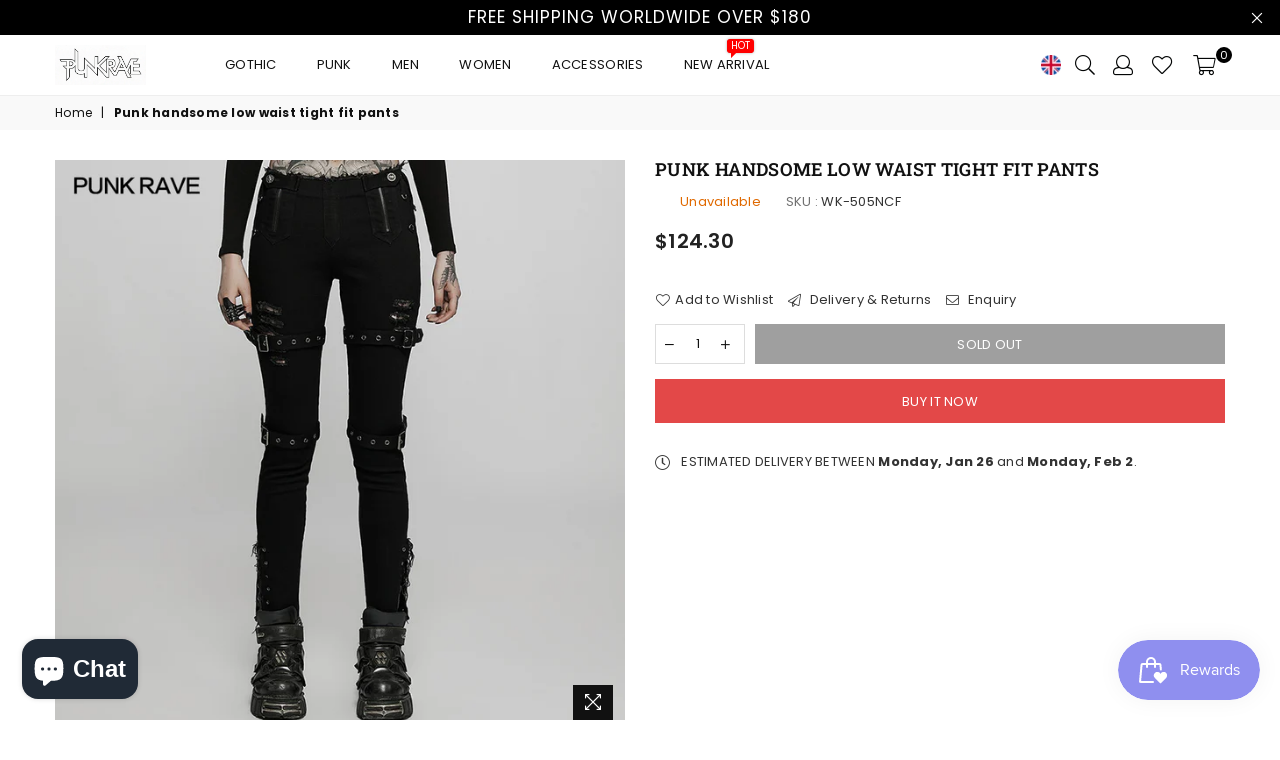

--- FILE ---
content_type: text/html; charset=utf-8
request_url: https://www.punkravestore.com/products/punk-handsome-low-waist-tight-fit-pants
body_size: 90810
content:
<!doctype html>
<!--[if IE 9]> <html class="ie9 no-js" lang="en" > <![endif]-->
<!--[if (gt IE 9)|!(IE)]><!--> <html class="no-js" lang="en" > <!--<![endif]-->
<head>
  

<meta name="google-site-verification" content="ni-hKEbS0MpDVMvebyMyiQ80sURq6-1eB8346XeiBJg" />
<meta name="google-site-verification" content="kUPRJMM6nWn7Pu9qRd01NC2gauQKJmAnTyoLQEQhjkM" />
<meta name="p:domain_verify" content="42366c2804e4f10337ad06d6d7c9b95d"/>
<meta name="facebook-domain-verification" content="yv521an6g71su24mvxt1hr613admsw" />
<meta name="msvalidate.01" content="E2A243A9320F47C579152D029BF6D2ED" /><meta charset="utf-8"><meta http-equiv="X-UA-Compatible" content="IE=edge,chrome=1"><meta name="viewport" content="width=device-width, initial-scale=1.0, maximum-scale=1.0, user-scalable=no"><meta name="theme-color" content="#111111"><meta name="format-detection" content="telephone=no"><link rel="canonical" href="https://www.punkravestore.com/products/punk-handsome-low-waist-tight-fit-pants"><!-- Google tag (gtag.js) --><script async src="https://www.googletagmanager.com/gtag/js?id=G-55GS2GDXD2"></script><script>window.dataLayer = window.dataLayer || [];function gtag(){dataLayer.push(arguments);}gtag('js', new Date());gtag('config', 'G-55GS2GDXD2');</script><link rel="shortcut icon" href="//www.punkravestore.com/cdn/shop/files/logo2_32x32.png?v=1613758598" type="image/png"><title>Punk handsome low waist tight fit pants&ndash; Punkravestore</title><meta name="description" content="  It is made of elastic denim fabric. The fabric is made softer and more comfortable through washing process. Leg loops can be removed. Low waist.  "><!-- /snippets/social-meta-tags.liquid --> <meta name="keywords" content="Punkravestore, www.punkravestore.com" /><meta name="author" content="AdornThemes"><meta property="og:site_name" content="Punkravestore"><meta property="og:url" content="https://www.punkravestore.com/products/punk-handsome-low-waist-tight-fit-pants"><meta property="og:title" content="Punk handsome low waist tight fit pants"><meta property="og:type" content="product"><meta property="og:description" content="  It is made of elastic denim fabric. The fabric is made softer and more comfortable through washing process. Leg loops can be removed. Low waist.  "><meta property="og:price:amount" content="124.30"><meta property="og:price:currency" content="USD"><meta property="og:image" content="http://www.punkravestore.com/cdn/shop/products/WK-505NCF-12_1200x1200.jpg?v=1744711210"><meta property="og:image" content="http://www.punkravestore.com/cdn/shop/products/WK-505NCF-13_1200x1200.jpg?v=1744711210"><meta property="og:image" content="http://www.punkravestore.com/cdn/shop/products/WK-505NCF-14_1200x1200.jpg?v=1744711210"><meta property="og:image:secure_url" content="https://www.punkravestore.com/cdn/shop/products/WK-505NCF-12_1200x1200.jpg?v=1744711210"><meta property="og:image:secure_url" content="https://www.punkravestore.com/cdn/shop/products/WK-505NCF-13_1200x1200.jpg?v=1744711210"><meta property="og:image:secure_url" content="https://www.punkravestore.com/cdn/shop/products/WK-505NCF-14_1200x1200.jpg?v=1744711210"><meta name="twitter:card" content="summary_large_image"><meta name="twitter:title" content="Punk handsome low waist tight fit pants"><meta name="twitter:description" content="  It is made of elastic denim fabric. The fabric is made softer and more comfortable through washing process. Leg loops can be removed. Low waist.  ">

  <!-- css -->
  <style type="text/css">@font-face{font-family:Adorn-Icons;src:url("//www.punkravestore.com/cdn/shop/t/7/assets/adorn-icons.woff2?v=167339017966625775301721109949") format('woff2'),url("//www.punkravestore.com/cdn/shop/t/7/assets/adorn-icons.woff?v=177162561609770262791721109949") format('woff'),url("//www.punkravestore.com/cdn/shop/t/7/assets/adorn-icons.svg?v=158654145082377592491721109949#Adorn-Icons") format('svg');font-weight:400;font-style:normal;font-display:swap;}.ad{font:normal normal normal 16px/1 adorn-icons;speak:none;text-transform:none;display:inline-block;vertical-align:middle;text-rendering:auto;-webkit-font-smoothing:antialiased;-moz-osx-font-smoothing:grayscale}.ad-sort:before{content:"\ea0a"}.ad-step-forward:before{content:"\ea11"}.ad-step-forward-r:before{content:"\eb33"}.ad-an-double-down:before{content:"\eb62"}.ad-an-double-left:before{content:"\eb63"}.ad-an-double-right:before{content:"\eb64"}.ad-an-double-up:before{content:"\eb65"}.ad-angle-down:before{content:"\e902"}.ad-angle-down-r:before{content:"\ea45"}.ad-angle-down-l:before{content:"\eb66"}.ad-angle-left:before{content:"\e903"}.ad { /* use !important to prevent issues with browser extensions that change fonts */font-family: 'adorn-icons' !important; speak: none; font-style: normal; font-weight: normal; font-variant: normal; text-transform: none; line-height: 1; /* Better Font Rendering =========== */-webkit-font-smoothing: antialiased; -moz-osx-font-smoothing: grayscale; }.ad-money-note:before { content: "\e91c"; }.ad-chat:before { content: "\e906"; }.ad-credit-card1:before { content: "\e907"; }.ad-customer-service:before { content: "\e908"; }.ad-dollar:before { content: "\e909"; }.ad-fire:before { content: "\e911"; }.ad-fire-l:before { content: "\e912"; }.ad-free-delivery:before { content: "\e913"; }.ad-gift-box:before { content: "\e914"; }.ad-like:before { content: "\e91a"; }.ad-money:before { content: "\e91b"; }.ad-payment-security:before { content: "\e91d"; }.ad-phone-24:before { content: "\e923"; }.ad-recommended:before { content: "\e924"; }.ad-reliability:before { content: "\e925"; }.ad-rule:before { content: "\e926"; }.ad-ruler:before { content: "\e929"; }.ad-dressmaker:before { content: "\e92e"; }.ad-shield:before { content: "\e930"; }.ad-bag-t:before { content: "\e933"; }.ad-video2:before { content: "\e93b"; }.ad-video-player1:before { content: "\e93e"; }.ad-worldwide:before { content: "\e941"; }.ad-telegram:before { content: "\ec30"; }.ad-telegram-plane:before { content: "\ec31"; }.ad-upload:before { content: "\ea33"; }.ad-upload-r:before { content: "\eb51"; }.ad-upload-l:before { content: "\ec1a"; }.ad-window-restore-r:before { content: "\eb5e"; }.ad-book-r:before { content: "\ea6a"; }.ad-briefcase:before { content: "\e93c"; }.ad-briefcase-r:before { content: "\ea6b"; }.ad-calculator:before { content: "\e940"; }.ad-calculator-r:before { content: "\ea6e"; }.ad-calculator-l:before { content: "\eb83"; }.ad-calendar:before { content: "\f073"; }.ad-copy-l:before { content: "\eba5"; }.ad-download:before { content: "\e976"; }.ad-download-r:before { content: "\eaa6"; }.ad-paper-r-plane:before { content: "\eaeb"; }.ad-paper-l-plane:before { content: "\ebd7"; }.ad-portrait-l:before { content: "\ebe4"; }.ad-save:before { content: "\e9f4"; }.ad-save-r:before { content: "\eb1b"; }.ad-save-l:before { content: "\ebf2"; }.ad-server:before { content: "\f233"; }.ad-server-r:before { content: "\eb20"; }.ad-server-l:before { content: "\ebf6"; }.ad-id-badge:before { content: "\e9a2"; }.ad-id-badge-r:before { content: "\eabc"; }.ad-id-card:before { content: "\e9a3"; }.ad-id-card-r:before { content: "\eabd"; }.ad-id-card-l:before { content: "\ebbe"; }.ad-image:before { content: "\e9a4"; }.ad-image-r:before { content: "\eabe"; }.ad-images-r:before { content: "\eabf"; }.ad-inbox:before { content: "\e9a6"; }.ad-inbox-in:before { content: "\e9a7"; }.ad-inbox-in-r:before { content: "\eac0"; }.ad-inbox-out:before { content: "\e9a8"; }.ad-inbox-out-r:before { content: "\eac1"; }.ad-tag:before { content: "\ea1e"; }.ad-tags:before { content: "\ea1f"; }.ad-tag-r:before { content: "\eb39"; }.ad-tags-r:before { content: "\eb3a"; }.ad-tag-l:before { content: "\ec08"; }.ad-tags-l:before { content: "\ec09"; }.ad-newspaper:before { content: "\eae4"; }.ad-newspaper-r:before { content: "\ebd6"; }.ad-clipboard:before { content: "\f0ea"; }.ad-paste:before { content: "\f0ea"; }.ad-address-book-o:before { content: "\f2ba"; }.ad-address-book:before { content: "\e900"; }.ad-address-card:before { content: "\e901"; }.ad-address-book-r:before { content: "\ebbd"; }.ad-folder:before { content: "\e999"; }.ad-folder-open:before { content: "\e99a"; }.ad-browser:before { content: "\ea6c"; }.ad-folder-r:before { content: "\eab5"; }.ad-folder-open-r:before { content: "\eab6"; }.ad-folder-l:before { content: "\ebb7"; }.ad-folder-open-l:before { content: "\ebb8"; }.ad-file-text-o:before { content: "\f0f6"; }.ad-copy-files-o:before { content: "\f0c5"; }.ad-file-alt:before { content: "\e992"; }.ad-file-check:before { content: "\e993"; }.ad-file-code:before { content: "\e994"; }.ad-file-pdf:before { content: "\e995"; }.ad-file-ar:before { content: "\ebb5"; }.ad-sliders-h-square:before { content: "\ea08"; }.ad-sliders-hr-square:before { content: "\eb2d"; }.ad-tuning:before { content: "\ec46"; }.ad-ban:before { content: "\e938"; }.ad-ban-r:before { content: "\ea65"; }.ad-bars:before { content: "\e939"; }.ad-bars-r:before { content: "\ea66"; }.ad-bars-l:before { content: "\eb7f"; }.ad-chain:before { content: "\f0c1"; }.ad-link3:before { content: "\f0c1"; }.ad-circle-notch:before { content: "\e968"; }.ad-circle-notch-r:before { content: "\ea92"; }.ad-clone:before { content: "\f24d"; }.ad-cog:before { content: "\f013"; }.ad-gear:before { content: "\f013"; }.ad-cog-r:before { content: "\ea96"; }.ad-cog-l:before { content: "\eba0"; }.ad-cogs:before { content: "\f085"; }.ad-gears:before { content: "\f085"; }.ad-cogs-r:before { content: "\ea97"; }.ad-cogs-l:before { content: "\eba1"; }.ad-edit1:before { content: "\ec47"; }.ad-edit:before { content: "\e977"; }.ad-edit-l:before { content: "\eba9"; }.ad-edit4:before { content: "\f044"; }.ad-pencil-square-o:before { content: "\f044"; }.ad-ellipsis-h:before { content: "\e978"; }.ad-ellipsis-hl:before { content: "\eaa8"; }.ad-ellipsis-h3:before { content: "\f141"; }.ad-ellipsis-v:before { content: "\e979"; }.ad-ellipsis-vl:before { content: "\eaa9"; }.ad-ellipsis-v3:before { content: "\f142"; }.ad-expand-alt:before { content: "\e982"; }.ad-compress-alt:before { content: "\ea9c"; }.ad-expand:before { content: "\e981"; }.ad-expand-wide:before { content: "\e985"; }.ad-external-link:before { content: "\e986"; }.ad-external-link-square:before { content: "\e988"; }.ad-link:before { content: "\e9b3"; }.ad-link-r:before { content: "\eac9"; }.ad-list:before { content: "\e9b4"; }.ad-list-alt:before { content: "\e9b5"; }.ad-list-alt-r:before { content: "\eacc"; }.ad-list-ul:before { content: "\e9b6"; }.ad-list-ulr:before { content: "\eace"; }.ad-list-r:before { content: "\eacb"; }.ad-list-l:before { content: "\ebc6"; }.ad-list4:before { content: "\f03a"; }.ad-minus:before { content: "\e9c7"; }.ad-minus-circle:before { content: "\e9c8"; }.ad-minus-circle-r:before { content: "\ead9"; }.ad-minus-circle-l:before { content: "\ebd2"; }.ad-minus-square:before { content: "\e9c9"; }.ad-minus-square-r:before { content: "\eada"; }.ad-minus-square-l:before { content: "\ebd3"; }.ad-minus-r:before { content: "\ead8"; }.ad-minus-l:before { content: "\ebd1"; }.ad-pen-alt:before { content: "\eaf1"; }.ad-pen-square:before { content: "\eaf4"; }.ad-pen-square-l:before { content: "\ebdb"; }.ad-pencil:before { content: "\eaf2"; }.ad-pencil-alt:before { content: "\e9d1"; }.ad-pencil-ar:before { content: "\eaf3"; }.ad-pencil-al:before { content: "\ebda"; }.ad-pencil-square:before { content: "\f14b"; }.ad-pencil-l:before { content: "\ebd9"; }.ad-plus:before { content: "\e9d6"; }.ad-plus-circle:before { content: "\e9d7"; }.ad-plus-cir:before { content: "\eafc"; }.ad-plus-cil:before { content: "\ebe1"; }.ad-plus-square:before { content: "\e9d8"; }.ad-plus-sqr:before { content: "\eafd"; }.ad-plus-sql:before { content: "\ebe2"; }.ad-plus-r:before { content: "\eafb"; }.ad-plus-l:before { content: "\ebe0"; }.ad-power-off:before { content: "\e9dc"; }.ad-power-off-r:before { content: "\eb02"; }.ad-random:before { content: "\e9e4"; }.ad-random-r:before { content: "\eb0c"; }.ad-recycle:before { content: "\e9e5"; }.ad-recycle-r:before { content: "\eb0d"; }.ad-recycle-l:before { content: "\ebec"; }.ad-redo:before { content: "\e9e6"; }.ad-redo-alt:before { content: "\e9e7"; }.ad-redo-ar:before { content: "\eb0f"; }.ad-redo-r:before { content: "\eb0e"; }.ad-redo-l:before { content: "\ebed"; }.ad-refresh:before { content: "\f021"; }.ad-repeat:before { content: "\e9e8"; }.ad-repeat-alt:before { content: "\eb12"; }.ad-repeat-r:before { content: "\eb11"; }.ad-repeat3:before { content: "\f01e"; }.ad-rotate-right:before { content: "\f01e"; }.ad-reply:before { content: "\e9ec"; }.ad-reply-all:before { content: "\e9ed"; }.ad-reply-all-r:before { content: "\eb14"; }.ad-reply-r:before { content: "\eb13"; }.ad-retweet:before { content: "\e9ee"; }.ad-retweet-r:before { content: "\eb15"; }.ad-retweet3:before { content: "\f079"; }.ad-rotate-left:before { content: "\f0e2"; }.ad-undo4:before { content: "\f0e2"; }.ad-share:before { content: "\e9f9"; }.ad-share-all:before { content: "\e9fa"; }.ad-share-all-r:before { content: "\eb22"; }.ad-share-square:before { content: "\e9fd"; }.ad-share-sqr:before { content: "\eb25"; }.ad-share-r:before { content: "\eb21"; }.ad-sign-in-alt:before { content: "\ea05"; }.ad-sign-in-ar:before { content: "\eb29"; }.ad-sign-in-al:before { content: "\ebfb"; }.ad-sign-out-alt:before { content: "\ea06"; }.ad-sign-out-ar:before { content: "\eb2a"; }.ad-sign-out-al:before { content: "\ebfc"; }.ad-sitemap-r:before { content: "\eb2b"; }.ad-sitemap-l:before { content: "\ebfd"; }.ad-sliders:before { content: "\f1de"; }.ad-sliders-h:before { content: "\eb2c"; }.ad-sliders-hr:before { content: "\ebfe"; }.ad-sliders-v:before { content: "\eb2e"; }.ad-sliders-v-square:before { content: "\ea09"; }.ad-sliders-v-sqr:before { content: "\eb2f"; }.ad-sliders-vr:before { content: "\ebff"; }.ad-sort-amount-down:before { content: "\ea0b"; }.ad-sort-amount-up:before { content: "\ea0c"; }.ad-spinner:before { content: "\ea0d"; }.ad-spinner-r:before { content: "\eb30"; }.ad-spinner-l:before { content: "\ec00"; }.ad-spinner4:before { content: "\f110"; }.ad-sync:before { content: "\ea18"; }.ad-sync-ar:before { content: "\eb34"; }.ad-table:before { content: "\ea1a"; }.ad-table-r:before { content: "\eb35"; }.ad-table3:before { content: "\f0ce"; }.ad-th:before { content: "\ea20"; }.ad-th-large:before { content: "\ea21"; }.ad-th-large-r:before { content: "\eb3d"; }.ad-th-large-l:before { content: "\ec0b"; }.ad-th-list:before { content: "\ea22"; }.ad-th-list-r:before { content: "\eb3e"; }.ad-th-list-l:before { content: "\ec0c"; }.ad-th-r:before { content: "\eb3c"; }.ad-th-l:before { content: "\ec0a"; }.ad-times:before { content: "\ea25"; }.ad-times-circle:before { content: "\ea26"; }.ad-times-cir:before { content: "\eb42"; }.ad-times-cil:before { content: "\ec10"; }.ad-times-square:before { content: "\ea27"; }.ad-times-sqr:before { content: "\eb43"; }.ad-times-sql:before { content: "\ec11"; }.ad-times-r:before { content: "\eb41"; }.ad-times-l:before { content: "\ec0f"; }.ad-toggle-off:before { content: "\ea28"; }.ad-toggle-offr:before { content: "\eb44"; }.ad-toggle-onr:before { content: "\eb45"; }.ad-trash-alt:before { content: "\ea2b"; }.ad-trash-ar:before { content: "\eb46"; }.ad-trash-al:before { content: "\ec14"; }.ad-undo:before { content: "\ea2f"; }.ad-undo-alt:before { content: "\ea30"; }.ad-undo-r:before { content: "\eb4a"; }.ad-undo-l:before { content: "\ec16"; }.ad-wrench:before { content: "\ea43"; }.ad-wrench-r:before { content: "\ec21"; }.ad-exclamation:before { content: "\e97d"; }.ad-exclamation-circle:before { content: "\e97e"; }.ad-exclamation-cir:before { content: "\eaac"; }.ad-exclamation-cil:before { content: "\ebad"; }.ad-exclamation-square:before { content: "\e97f"; }.ad-exclamation-sqr:before { content: "\eaad"; }.ad-exclamation-sql:before { content: "\ebae"; }.ad-exclamation-triangle:before { content: "\e980"; }.ad-exclamation-tr:before { content: "\eaae"; }.ad-exclamation-tl:before { content: "\ebaf"; }.ad-exclamation-r:before { content: "\ebac"; }.ad-info:before { content: "\e9ac"; }.ad-info-circle:before { content: "\e9ad"; }.ad-info-cir:before { content: "\eac3"; }.ad-info-cil:before { content: "\ebc0"; }.ad-info-square:before { content: "\e9ae"; }.ad-info-sqr:before { content: "\eac4"; }.ad-info-sql:before { content: "\ebc1"; }.ad-info-r:before { content: "\eac2"; }.ad-info-l:before { content: "\ebbf"; }.ad-question:before { content: "\e9df"; }.ad-question-circle:before { content: "\e9e0"; }.ad-question-cir:before { content: "\eb07"; }.ad-question-cil:before { content: "\ebe8"; }.ad-question-square:before { content: "\e9e1"; }.ad-question-sqr:before { content: "\eb08"; }.ad-question-sql:before { content: "\ebe9"; }.ad-question-r:before { content: "\eb06"; }.ad-question-l:before { content: "\ebe7"; }.ad-quote-left:before { content: "\e9e2"; }.ad-quote-r-left:before { content: "\eb0a"; }.ad-quote-l-left:before { content: "\ebea"; }.ad-quote-right:before { content: "\e9e3"; }.ad-quote-r-right:before { content: "\eb0b"; }.ad-quote-l-right:before { content: "\ebeb"; }.ad-amazon:before { content: "\e90e"; }.ad-android:before { content: "\e918"; }.ad-apple:before { content: "\e922"; }.ad-bar-chart:before { content: "\f080"; }.ad-bar-chart-o:before { content: "\f080"; }.ad-bell-o:before { content: "\f0a2"; }.ad-bell2:before { content: "\eb80"; }.ad-birthday-cake:before { content: "\e93a"; }.ad-birthday-cake-r:before { content: "\ea69"; }.ad-bug:before { content: "\e93d"; }.ad-vh-bus:before { content: "\e93f"; }.ad-vh-bus-r:before { content: "\ea6d"; }.ad-vh-bus-l:before { content: "\eb82"; }.ad-certificate:before { content: "\e953"; }.ad-child:before { content: "\e967"; }.ad-clock:before { content: "\ea93"; }.ad-clock-r:before { content: "\eb9e"; }.ad-code:before { content: "\e96a"; }.ad-code-r:before { content: "\ea95"; }.ad-comment:before { content: "\e96d"; }.ad-comment-alt:before { content: "\e96e"; }.ad-comment-ar:before { content: "\ea9a"; }.ad-comment-al:before { content: "\eba3"; }.ad-comment-r:before { content: "\ea99"; }.ad-comment-l:before { content: "\eba2"; }.ad-comments:before { content: "\e96f"; }.ad-comments-o:before { content: "\f0e6"; }.ad-comments-r:before { content: "\ea9b"; }.ad-comments-l:before { content: "\eba4"; }.ad-css3-alt:before { content: "\eab4"; }.ad-dashboard:before { content: "\f0e4"; }.ad-tachometer:before { content: "\f0e4"; }.ad-database:before { content: "\eaa2"; }.ad-desktop:before { content: "\eaa3"; }.ad-desktop-alt:before { content: "\e974"; }.ad-desktop-ar:before { content: "\eaa4"; }.ad-envelope:before { content: "\e97a"; }.ad-envelope-square:before { content: "\e97b"; }.ad-envelope-r:before { content: "\eaaa"; }.ad-envelope-l:before { content: "\ebaa"; }.ad-envelope1:before { content: "\ec48"; }.ad-expeditedssl:before { content: "\eaec"; }.ad-eye:before { content: "\e98a"; }.ad-eye-slash:before { content: "\e98b"; }.ad-eye-slash2:before { content: "\f070"; }.ad-eye-slash-l:before { content: "\ebb3"; }.ad-eye-r:before { content: "\eab1"; }.ad-eye-l:before { content: "\ebb2"; }.ad-female:before { content: "\e98f"; }.ad-filter:before { content: "\e996"; }.ad-filter-r:before { content: "\eab3"; }.ad-filter-l:before { content: "\ebb6"; }.ad-flag:before { content: "\f024"; }.ad-flag-o:before { content: "\f11d"; }.ad-gift:before { content: "\e99c"; }.ad-gift-r:before { content: "\eab7"; }.ad-gift-l:before { content: "\ebb9"; }.ad-handshake:before { content: "\e99e"; }.ad-handshake-o:before { content: "\f2b5"; }.ad-handshake-l:before { content: "\ebba"; }.ad-heart:before { content: "\e99f"; }.ad-heart-r:before { content: "\eaba"; }.ad-heart-l:before { content: "\ebbb"; }.ad-history:before { content: "\e9a0"; }.ad-home:before { content: "\e9a1"; }.ad-home-r:before { content: "\eabb"; }.ad-home-l:before { content: "\ebbc"; }.ad-html5:before { content: "\ebcc"; }.ad-key:before { content: "\e9af"; }.ad-key-r:before { content: "\eac5"; }.ad-key-l:before { content: "\ebc2"; }.ad-language:before { content: "\e9b1"; }.ad-language2:before { content: "\f1ab"; }.ad-laptop:before { content: "\e9b2"; }.ad-laptop-r:before { content: "\ebc3"; }.ad-life-ring:before { content: "\eac7"; }.ad-lightbulb:before { content: "\eac8"; }.ad-lightbulb-r:before { content: "\ebc4"; }.ad-location:before { content: "\ec49"; }.ad-lock:before { content: "\ead0"; }.ad-lock-alt:before { content: "\e9b7"; }.ad-lock-ar:before { content: "\ead1"; }.ad-lock-al:before { content: "\ebc7"; }.ad-lock-open-alt:before { content: "\e9b8"; }.ad-lock-open-ar:before { content: "\ead3"; }.ad-lock-open-al:before { content: "\ebc8"; }.ad-map-marker-alt:before { content: "\e9c2"; }.ad-map-marker-ar:before { content: "\ead5"; }.ad-map-marker-al:before { content: "\ebcd"; }.ad-map-signs:before { content: "\e9c4"; }.ad-map-signs-r:before { content: "\ead7"; }.ad-map-signs-l:before { content: "\ebd0"; }.ad-medapps:before { content: "\ec04"; }.ad-microsoft:before { content: "\ec12"; }.ad-mobile:before { content: "\e9ca"; }.ad-mobile-alt:before { content: "\e9cb"; }.ad-mobile-ar:before { content: "\eadb"; }.ad-mobile-android:before { content: "\e9cc"; }.ad-mobile-android-alt:before { content: "\e9cd"; }.ad-mobile-android-ar:before { content: "\eadc"; }.ad-neuter:before { content: "\e9ce"; }.ad-neuter-r:before { content: "\eae3"; }.ad-neuter-l:before { content: "\ebcf"; }.ad-pennant:before { content: "\e9d2"; }.ad-qrcode:before { content: "\e9de"; }.ad-qrcode2:before { content: "\eb05"; }.ad-react:before { content: "\ec26"; }.ad-shield1:before { content: "\f132"; }.ad-shield-alt:before { content: "\e9ff"; }.ad-shield-check:before { content: "\ea00"; }.ad-shield-check-r:before { content: "\e921"; }.ad-signal:before { content: "\ea04"; }.ad-search-sistrix:before { content: "\ec28"; }.ad-sitemap:before { content: "\ea07"; }.ad-slideshare:before { content: "\ec2a"; }.ad-star:before { content: "\f005"; }.ad-star-half-empty:before { content: "\f123"; }.ad-star-half-full:before { content: "\f123"; }.ad-star-half-o:before { content: "\f123"; }.ad-star-o:before { content: "\f006"; }.ad-suitcase:before { content: "\ea16"; }.ad-sun:before { content: "\ea17"; }.ad-tablet-alt:before { content: "\ea1b"; }.ad-tablet-ar:before { content: "\eb36"; }.ad-tablet-android-alt:before { content: "\ea1c"; }.ad-tablet-android-ar:before { content: "\eb37"; }.ad-tachometer-alt:before { content: "\ea1d"; }.ad-tachometer-ar:before { content: "\eb38"; }.ad-tachometer-al:before { content: "\ec07"; }.ad-thumbs-down:before { content: "\ea23"; }.ad-thumbs-down-r:before { content: "\eb3f"; }.ad-thumbs-down-l:before { content: "\ec0d"; }.ad-thumbs-up:before { content: "\ea24"; }.ad-thumbs-up-r:before { content: "\eb40"; }.ad-thumbs-up-l:before { content: "\ec0e"; }.ad-trophy:before { content: "\f091"; }.ad-trophy-alt:before { content: "\ea2d"; }.ad-trophy-ar:before { content: "\eb48"; }.ad-truck:before { content: "\ea2e"; }.ad-truck-front:before { content: "\e90c"; }.ad-truck-line:before { content: "\e90d"; }.ad-truck-r:before { content: "\eb49"; }.ad-truck-l:before { content: "\ec15"; }.ad-unlock-alt:before { content: "\ea32"; }.ad-unlock-ar:before { content: "\eb50"; }.ad-unlock-al:before { content: "\ec19"; }.ad-wifi:before { content: "\ea3f"; }.ad-wifi-r:before { content: "\eb5c"; }.ad-wifi3:before { content: "\f1eb"; }.ad-group:before { content: "\f0c0"; }.ad-users4:before { content: "\f0c0"; }.ad-user-circle-o:before { content: "\f2be"; }.ad-user:before { content: "\ea36"; }.ad-user-alt:before { content: "\ea37"; }.ad-user-circle:before { content: "\ea38"; }.ad-user-plus:before { content: "\ea39"; }.ad-users:before { content: "\ea3a"; }.ad-user-r:before { content: "\eb54"; }.ad-user-ar:before { content: "\eb55"; }.ad-user-cir:before { content: "\eb56"; }.ad-user-plus-r:before { content: "\eb58"; }.ad-users-r:before { content: "\eb59"; }.ad-user-times2:before { content: "\eb5a"; }.ad-user-l:before { content: "\ec1b"; }.ad-user-al:before { content: "\ec1c"; }.ad-user-cil:before { content: "\ec1d"; }.ad-users-l:before { content: "\ec1e"; }.ad-bag4:before { content: "\f290"; }.ad-basket4:before { content: "\f291"; }.ad-cart-2-s:before { content: "\ec41"; }.ad-cart-1-l:before { content: "\ec43"; }.ad-shopping-cart4:before { content: "\ec45"; }.ad-cart-arrow-down:before { content: "\e951"; }.ad-cart-plus:before { content: "\e952"; }.ad-bag:before { content: "\ea01"; }.ad-basket:before { content: "\ea02"; }.ad-cart-s:before { content: "\ea03"; }.ad-cart-arrow-down-r:before { content: "\ea7d"; }.ad-cart-plus-r:before { content: "\ea7e"; }.ad-bag-r:before { content: "\eb26"; }.ad-basket-r:before { content: "\eb27"; }.ad-cart-r:before { content: "\eb28"; }.ad-bag-l:before { content: "\ebf8"; }.ad-sq-bag:before { content: "\e931"; }.ad-basket-l:before { content: "\ebf9"; }.ad-cart-l:before { content: "\ebfa"; }.ad-camera-retro:before { content: "\e943"; }.ad-camera-ar:before { content: "\ea70"; }.ad-camera-al:before { content: "\eb84"; }.ad-check-square-o:before { content: "\f046"; }.ad-check-badge:before { content: "\e937"; }.ad-check:before { content: "\e954"; }.ad-check-circle:before { content: "\e955"; }.ad-check-square:before { content: "\e956"; }.ad-check-badge-r:before { content: "\ea64"; }.ad-check-r:before { content: "\ea7f"; }.ad-check-cir:before { content: "\ea80"; }.ad-check-sqr:before { content: "\ea81"; }.ad-check-cil:before { content: "\eb8c"; }.ad-check-sql:before { content: "\eb8d"; }.ad-search-s:before { content: "\ec44"; }.ad-search-glass:before { content: "\ec4a"; }.ad-search7:before { content: "\ec4b"; }.ad-search:before { content: "\e9f5"; }.ad-search-r:before { content: "\eb1d"; }.ad-search-minus-r:before { content: "\eb1e"; }.ad-search-plus-r:before { content: "\eb1f"; }.ad-search-l:before { content: "\ebf3"; }.ad-search-minus-l:before { content: "\ebf4"; }.ad-search-plus-l:before { content: "\ebf5"; }.ad-phone-tel:before { content: "\e920"; }.ad-phone-call-r:before { content: "\e91e"; }.ad-phone-call-l:before { content: "\e91f"; }.ad-phone-old:before { content: "\e90b"; }.ad-phone-s:before { content: "\e9d3"; }.ad-phone-square:before { content: "\e9d4"; }.ad-phone-volume:before { content: "\e9d5"; }.ad-phone-r:before { content: "\eaf5"; }.ad-phone-sqr:before { content: "\eaf6"; }.ad-phone-l:before { content: "\ebdc"; }.ad-phone-sql:before { content: "\ebdd"; }.ad-phone:before { content: "\f095"; }.ad-phone-square4:before { content: "\f098"; }.ad-microphone:before { content: "\e9c5"; }.ad-microphone-alt:before { content: "\e9c6"; }.ad-bullhorn:before { content: "\f0a1"; }.ad-mobile2:before { content: "\f10b"; }.ad-fax:before { content: "\e98e"; }.ad-fax-r:before { content: "\ebb4"; }.ad-print:before { content: "\f02f"; }.ad-print-r:before { content: "\eb03"; }.ad-print-l:before { content: "\ebe6"; }.ad-pay-security:before { content: "\e932"; }.ad-ruble-sign:before { content: "\e9f2"; }.ad-ruble-sign-r:before { content: "\eb19"; }.ad-ruble-sign-l:before { content: "\ebf0"; }.ad-dollar-sign:before { content: "\e975"; }.ad-dollar-sign-r:before { content: "\eaa5"; }.ad-dollar-sign-l:before { content: "\eba8"; }.ad-aws:before { content: "\e96b"; }.ad-btc:before { content: "\e9ea"; }.ad-amazon-pay:before { content: "\e915"; }.ad-apple-pay:before { content: "\e92f"; }.ad-bitcoin:before { content: "\e991"; }.ad-cc:before { content: "\f20a"; }.ad-cc-amazon-pay:before { content: "\e9ef"; }.ad-cc-amex:before { content: "\e9f8"; }.ad-cc-apple-pay:before { content: "\ea0e"; }.ad-cc-diners-club:before { content: "\ea0f"; }.ad-cc-discover:before { content: "\ea19"; }.ad-cc-jcb:before { content: "\ea2a"; }.ad-cc-mastercard:before { content: "\ea2c"; }.ad-cc-paypal:before { content: "\ea3e"; }.ad-cc-stripe:before { content: "\ea42"; }.ad-cc-visa:before { content: "\ea67"; }.ad-credit-card:before { content: "\e972"; }.ad-credit-card-blank:before { content: "\eaa0"; }.ad-credit-card-front:before { content: "\e973"; }.ad-credit-card-front-r:before { content: "\eaa1"; }.ad-credit-card-r:before { content: "\ea9f"; }.ad-credit-card-l:before { content: "\eba7"; }.ad-euro-sign:before { content: "\e97c"; }.ad-euro-sign-r:before { content: "\eaab"; }.ad-euro-sign-l:before { content: "\ebab"; }.ad-money-bill:before { content: "\eadd"; }.ad-money-bill-alt:before { content: "\eade"; }.ad-money-bill-ar:before { content: "\ebd5"; }.ad-money-bill-r:before { content: "\ebd4"; }.ad-paypal:before { content: "\ec20"; }.ad-pound-sign:before { content: "\e9db"; }.ad-pound-sign-r:before { content: "\eb01"; }.ad-pound-sign-l:before { content: "\ebe5"; }.ad-rupee-sign:before { content: "\e9f3"; }.ad-rupee-sign-r:before { content: "\eb1a"; }.ad-rupee-sign-l:before { content: "\ebf1"; }.ad-stripe:before { content: "\ec2f"; }.ad-yen-sign:before { content: "\ea44"; }.ad-yen-sign-r:before { content: "\eb61"; }.ad-yen-sign-l:before { content: "\ec22"; }.ad-sort:before { content: "\ea0a"; }.ad-step-forward:before { content: "\ea11"; }.ad-step-forward-r:before { content: "\eb33"; }.ad-an-double-down:before { content: "\eb62"; }.ad-an-double-left:before { content: "\eb63"; }.ad-an-double-right:before { content: "\eb64"; }.ad-an-double-up:before { content: "\eb65"; }.ad-angle-down:before { content: "\e902"; }.ad-angle-down-r:before { content: "\ea45"; }.ad-angle-down-l:before { content: "\eb66"; }.ad-angle-left:before { content: "\e903"; }.ad-angle-left-r:before { content: "\ea46"; }.ad-angle-left-l:before { content: "\eb67"; }.ad-angle-right:before { content: "\e904"; }.ad-angle-right-r:before { content: "\ea47"; }.ad-angle-right-l:before { content: "\eb68"; }.ad-angle-up:before { content: "\e905"; }.ad-angle-up-r:before { content: "\ea48"; }.ad-angle-up-l:before { content: "\eb69"; }.ad-arrow-alt-down:before { content: "\e90a"; }.ad-arrow-ar-down:before { content: "\ea4d"; }.ad-arrow-al-down:before { content: "\eb6e"; }.ad-arrow-alt-left:before { content: "\e90f"; }.ad-arrow-ar-left:before { content: "\ea4e"; }.ad-arrow-al-left:before { content: "\eb6f"; }.ad-arrow-alt-right:before { content: "\e910"; }.ad-arrow-ar-right:before { content: "\ea4f"; }.ad-arrow-al-right:before { content: "\eb70"; }.ad-arrow-alt-to-left:before { content: "\e916"; }.ad-arrow-alt-to-right:before { content: "\e917"; }.ad-arrow-alt-up:before { content: "\e919"; }.ad-arrow-ar-up:before { content: "\ea54"; }.ad-arrow-al-up:before { content: "\eb72"; }.ad-arw-down:before { content: "\ea59"; }.ad-arrow-s-down:before { content: "\f063"; }.ad-arw-left:before { content: "\ea5a"; }.ad-arrow-s-left:before { content: "\f060"; }.ad-arw-right:before { content: "\ea5b"; }.ad-arrow-s-right:before { content: "\f061"; }.ad-arrow-sq-down:before { content: "\e92a"; }.ad-arrow-sql-down:before { content: "\eb79"; }.ad-arrow-sq-left:before { content: "\e92b"; }.ad-arrow-sql-left:before { content: "\eb7a"; }.ad-arrow-sq-right:before { content: "\e92c"; }.ad-arrow-sql-right:before { content: "\eb7b"; }.ad-arrow-sq-up:before { content: "\e92d"; }.ad-arrow-sql-up:before { content: "\eb7c"; }.ad-arw-up:before { content: "\ea60"; }.ad-arrow-s-up:before { content: "\f062"; }.ad-arrows-alt-h:before { content: "\e927"; }.ad-arrows-alt-v:before { content: "\e928"; }.ad-caret-circle-down:before { content: "\e945"; }.ad-caret-cir-down:before { content: "\ea71"; }.ad-caret-circle-left:before { content: "\e946"; }.ad-caret-cir-left:before { content: "\ea72"; }.ad-caret-circle-right:before { content: "\e947"; }.ad-caret-cir-right:before { content: "\ea73"; }.ad-caret-circle-up:before { content: "\e948"; }.ad-caret-cir-up:before { content: "\ea74"; }.ad-caret-down:before { content: "\e949"; }.ad-caret-r-down:before { content: "\ea75"; }.ad-caret-l-down:before { content: "\eb85"; }.ad-caret-left:before { content: "\e94a"; }.ad-caret-r-left:before { content: "\ea76"; }.ad-caret-l-left:before { content: "\eb86"; }.ad-caret-right:before { content: "\e94b"; }.ad-caret-r-right:before { content: "\ea77"; }.ad-caret-l-right:before { content: "\eb87"; }.ad-caret-sq-down:before { content: "\e94c"; }.ad-caret-sqr-down:before { content: "\ea78"; }.ad-caret-sq-left:before { content: "\e94d"; }.ad-caret-sqr-left:before { content: "\ea79"; }.ad-caret-sq-right:before { content: "\e94e"; }.ad-caret-sqr-right:before { content: "\ea7a"; }.ad-caret-sq-up:before { content: "\e94f"; }.ad-caret-sqr-up:before { content: "\ea7b"; }.ad-caret-up:before { content: "\e950"; }.ad-caret-r-up:before { content: "\ea7c"; }.ad-caret-l-up:before { content: "\eb88"; }.ad-chevron-circle-down:before { content: "\e957"; }.ad-chevron-cir-down:before { content: "\ea82"; }.ad-chevron-cil-down:before { content: "\eb8e"; }.ad-chevron-circle-left:before { content: "\e958"; }.ad-chevron-cir-left:before { content: "\ea83"; }.ad-chevron-cil-left:before { content: "\eb8f"; }.ad-chevron-circle-right:before { content: "\e959"; }.ad-chevron-cir-right:before { content: "\ea84"; }.ad-chevron-cil-right:before { content: "\eb90"; }.ad-chevron-circle-up:before { content: "\e95a"; }.ad-chevron-cir-up:before { content: "\ea85"; }.ad-chevron-cil-up:before { content: "\eb91"; }.ad-ch-double-down:before { content: "\e95b"; }.ad-ch-doublel-down:before { content: "\eb92"; }.ad-ch-double-left:before { content: "\e95c"; }.ad-ch-doublel-left:before { content: "\eb93"; }.ad-ch-double-right:before { content: "\e95d"; }.ad-ch-doublel-right:before { content: "\eb94"; }.ad-ch-double-up:before { content: "\e95e"; }.ad-ch-doublel-up:before { content: "\eb95"; }.ad-chevron-down:before { content: "\e95f"; }.ad-chevron-r-down:before { content: "\ea8a"; }.ad-chevron-l-down:before { content: "\eb96"; }.ad-chevron-left:before { content: "\e960"; }.ad-chevron-r-left:before { content: "\ea8b"; }.ad-chevron-l-left:before { content: "\eb97"; }.ad-chevron-right:before { content: "\e961"; }.ad-chevron-r-right:before { content: "\ea8c"; }.ad-chevron-l-right:before { content: "\eb98"; }.ad-chevron-square-down:before { content: "\e962"; }.ad-chevron-sqr-down:before { content: "\ea8d"; }.ad-chevron-sql-down:before { content: "\eb99"; }.ad-chevron-square-left:before { content: "\e963"; }.ad-chevron-sqr-left:before { content: "\ea8e"; }.ad-chevron-sql-left:before { content: "\eb9a"; }.ad-chevron-square-right:before { content: "\e964"; }.ad-chevron-sqr-right:before { content: "\ea8f"; }.ad-chevron-sql-right:before { content: "\eb9b"; }.ad-chevron-square-up:before { content: "\e965"; }.ad-chevron-sqr-up:before { content: "\ea90"; }.ad-chevron-sql-up:before { content: "\eb9c"; }.ad-chevron-up:before { content: "\e966"; }.ad-chevron-r-up:before { content: "\ea91"; }.ad-chevron-l-up:before { content: "\eb9d"; }.ad-expand-arrows-alt:before { content: "\e984"; }.ad-expand-arwsr-alt:before { content: "\eab0"; }.ad-expand-r-arrows:before { content: "\eaaf"; }.ad-expand-l-arrows:before { content: "\ebb0"; }.ad-arrows2:before { content: "\eb77"; }.ad-viber:before { content: "\ec38"; }.ad-globe:before { content: "\eab8"; }.ad-rss:before { content: "\e9f0"; }.ad-rss-square:before { content: "\e9f1"; }.ad-rss-sqr:before { content: "\eb18"; }.ad-rss-sql:before { content: "\ebef"; }.ad-rss-r:before { content: "\eb17"; }.ad-safari:before { content: "\ec27"; }.ad-share-alt:before { content: "\e9fb"; }.ad-share-alt-square:before { content: "\e9fc"; }.ad-share-ar-square:before { content: "\eb24"; }.ad-share-al-square:before { content: "\ebf7"; }.ad-share-ar:before { content: "\eb23"; }.ad-spotify:before { content: "\ec2e"; }.ad-tripadvisor:before { content: "\ec32"; }.ad-whatsapp:before { content: "\ec3d"; }.ad-whatsapp-square:before { content: "\ec3e"; }.ad-flickr:before { content: "\eb4e"; }.ad-flipboard:before { content: "\eb57"; }.ad-skype:before { content: "\ec29"; }.ad-codepen:before { content: "\ea68"; }.ad-behance:before { content: "\e96c"; }.ad-behance-square:before { content: "\e990"; }.ad-blogger:before { content: "\e997"; }.ad-blogger-b:before { content: "\e998"; }.ad-delicious:before { content: "\eab9"; }.ad-deviantart:before { content: "\eac6"; }.ad-digg:before { content: "\eacd"; }.ad-dribbble:before { content: "\ead4"; }.ad-dribbble-square:before { content: "\eae5"; }.ad-dropbox:before { content: "\eae6"; }.ad-facebook:before { content: "\eaed"; }.ad-facebook-f:before { content: "\eafa"; }.ad-facebook-messenger:before { content: "\eb31"; }.ad-facebook-square:before { content: "\eb47"; }.ad-google:before { content: "\eb8a"; }.ad-google-drive:before { content: "\eb8b"; }.ad-google-play:before { content: "\eba6"; }.ad-google-plus:before { content: "\ebc5"; }.ad-google-plus-g:before { content: "\ebc9"; }.ad-google-plus-square:before { content: "\ebca"; }.ad-google-wallet:before { content: "\ebcb"; }.ad-instagram:before { content: "\ec01"; }.ad-linkedin:before { content: "\ec02"; }.ad-linkedin-in:before { content: "\ec03"; }.ad-linkedin-square:before { content: "\f08c"; }.ad-pinterest:before { content: "\ec23"; }.ad-pinterest-p:before { content: "\ec24"; }.ad-pinterest-square:before { content: "\ec25"; }.ad-snapchat:before { content: "\ec2b"; }.ad-snapchat-ghost:before { content: "\ec2c"; }.ad-snapchat-square:before { content: "\ec2d"; }.ad-tumblr:before { content: "\ec33"; }.ad-tumblr-square:before { content: "\ec34"; }.ad-twitter:before { content: "\ec36"; }.ad-twitter-square:before { content: "\ec37"; }.ad-vimeo:before { content: "\ec39"; }.ad-vimeo-square:before { content: "\ec3a"; }.ad-vimeo-v:before { content: "\ec3b"; }.ad-youtube:before { content: "\ec3f"; }.ad-youtube-square:before { content: "\ec40"; }.ad-youtube-square2:before { content: "\f166"; }.ad-youtube2:before { content: "\f167"; }.ad-video-player:before { content: "\e934"; }.ad-forward:before { content: "\e99b"; }.ad-backward:before { content: "\e936"; }.ad-backward-r:before { content: "\ea63"; }.ad-backward-l:before { content: "\eb7e"; }.ad-fast-backward:before { content: "\e98c"; }.ad-fast-forward:before { content: "\e98d"; }.ad-pause:before { content: "\eaee"; }.ad-pause-circle:before { content: "\eaef"; }.ad-pause-cil:before { content: "\ebd8"; }.ad-play:before { content: "\eaf8"; }.ad-play-circle:before { content: "\eaf9"; }.ad-play-cir:before { content: "\ebdf"; }.ad-play-r:before { content: "\ebde"; }.ad-podcast:before { content: "\e9d9"; }.ad-podcast-r:before { content: "\eafe"; }.ad-podcast-l:before { content: "\ebe3"; }.ad-step-backward:before { content: "\ea10"; }.ad-step-backward-r:before { content: "\eb32"; }.ad-stop:before { content: "\ea12"; }.ad-stop-circle:before { content: "\ea13"; }.ad-video:before { content: "\ea3c"; }.ad-video-r:before { content: "\eb5b"; }.ad-video1:before { content: "\e935"; }.mfp-bg,.mfp-wrap{position:fixed;left:0;top:0}.mfp-bg,.mfp-container,.mfp-wrap{height:100%;width:100%}.mfp-arrow:after,.mfp-arrow:before,.mfp-container:before,.mfp-figure:after{content:''}.mfp-bg{z-index:1042; overflow-x: hidden;overflow-y: auto; background:#000;opacity:.6}.mfp-wrap{z-index:1043;outline:0!important;-webkit-backface-visibility:hidden}.mfp-container{text-align:center;position:absolute;left:0;top:0;padding:0 8px;box-sizing:border-box}.mfp-container:before{display:inline-block;height:100%;vertical-align:middle}.mfp-align-top .mfp-container:before{display:none}.mfp-content{position:relative;display:inline-block;vertical-align:middle;margin:0 auto;text-align:left;z-index:1045}.mfp-ajax-holder .mfp-content,.mfp-inline-holder .mfp-content{width:100%;cursor:auto}.mfp-ajax-cur{cursor:progress}.mfp-zoom-out-cur,.mfp-zoom-out-cur .mfp-image-holder .mfp-close{cursor:-moz-zoom-out;cursor:-webkit-zoom-out;cursor:zoom-out}.mfp-zoom{cursor:pointer;cursor:-webkit-zoom-in;cursor:-moz-zoom-in;cursor:zoom-in}.mfp-auto-cursor .mfp-content{cursor:auto}.mfp-arrow,.mfp-close,.mfp-counter,.mfp-preloader{-webkit-user-select:none;-moz-user-select:none;user-select:none}.mfp-loading.mfp-figure{display:none}.mfp-hide{display:none!important}.mfp-preloader{color:#CCC;position:absolute;top:50%;width:auto;text-align:center;margin-top:-.8em;left:8px;right:8px;z-index:1044}.mfp-preloader a{color:#CCC}.mfp-close,.mfp-preloader a:hover{color:#FFF}.mfp-s-error .mfp-content,.mfp-s-ready .mfp-preloader{display:none}button.mfp-arrow,button.mfp-close{overflow:visible;cursor:pointer;background:0 0;border:0;-webkit-appearance:none;display:block;outline:0;padding:0;z-index:1046;box-shadow:none;touch-action:manipulation}.mfp-figure:after,.mfp-iframe-scaler iframe{box-shadow:0 0 8px rgba(0,0,0,.6);position:absolute;left:0}button::-moz-focus-inner{padding:0;border:0}.mfp-close{width:44px;height:44px;line-height:44px;position:absolute;right:0;top:0;text-decoration:none;text-align:center;opacity:.65;padding:0 0 18px 10px;font-style:normal;font-size:28px;font-family:Arial,Baskerville,monospace}.mfp-close:focus,.mfp-close:hover{opacity:1}.mfp-close:active{top:1px}.mfp-close-btn-in .mfp-close{color:#333}.mfp-iframe-holder .mfp-close,.mfp-image-holder .mfp-close{color:#FFF;right:-6px;text-align:right;padding-right:6px;width:100%}.mfp-counter{position:absolute;top:0;right:0;color:#CCC;font-size:12px;line-height:18px;white-space:nowrap}.mfp-figure,img.mfp-img{line-height:0}.mfp-arrow{position:absolute;opacity:.65;margin:-55px 0 0;top:50%;padding:0;width:90px;height:110px;-webkit-tap-highlight-color:transparent}.mfp-arrow:active{margin-top:-54px}.mfp-arrow:focus,.mfp-arrow:hover{opacity:1}.mfp-arrow:after,.mfp-arrow:before{display:block;width:0;height:0;position:absolute;left:0;top:0;margin-top:35px;margin-left:35px;border:inset transparent}.mfp-arrow:after{border-top-width:13px;border-bottom-width:13px;top:8px}.mfp-arrow:before{border-top-width:21px;border-bottom-width:21px;opacity:.7}.mfp-arrow-left{left:0}.mfp-arrow-left:after{border-right:17px solid #FFF;margin-left:31px}.mfp-arrow-left:before{margin-left:25px;border-right:27px solid #3F3F3F}.mfp-arrow-right{right:0}.mfp-arrow-right:after{border-left:17px solid #FFF;margin-left:39px}.mfp-arrow-right:before{border-left:27px solid #3F3F3F}.mfp-iframe-holder{padding-top:40px;padding-bottom:40px}.mfp-iframe-holder .mfp-content{line-height:0;width:100%;max-width:900px}.mfp-image-holder .mfp-content,img.mfp-img{max-width:100%}.mfp-iframe-holder .mfp-close{top:-40px}.mfp-iframe-scaler{width:100%;height:0;overflow:hidden;padding-top:56.25%}.mfp-iframe-scaler iframe{display:block;top:0;width:100%;height:100%;background:#000}.mfp-figure:after,img.mfp-img{width:auto;height:auto;display:block}img.mfp-img{box-sizing:border-box;padding:40px 0;margin:0 auto}.mfp-figure:after{top:40px;bottom:40px;right:0;z-index:-1;background:#444}.mfp-figure small{color:#BDBDBD;display:block;font-size:12px;line-height:14px}.mfp-figure figure{margin:0}.mfp-bottom-bar{margin-top:-36px;position:absolute;top:100%;left:0;width:100%;cursor:auto}.mfp-title{text-align:left;line-height:18px;color:#F3F3F3;word-wrap:break-word;padding-right:36px}.mfp-gallery .mfp-image-holder .mfp-figure{cursor:pointer}@media screen and (max-width:800px) and (orientation:landscape),screen and (max-height:300px){.mfp-img-mobile .mfp-image-holder{padding-left:0;padding-right:0}.mfp-img-mobile img.mfp-img{padding:0}.mfp-img-mobile .mfp-figure:after{top:0;bottom:0}.mfp-img-mobile .mfp-figure small{display:inline;margin-left:5px}.mfp-img-mobile .mfp-bottom-bar{background:rgba(0,0,0,.6);bottom:0;margin:0;top:auto;padding:3px 5px;position:fixed;box-sizing:border-box}.mfp-img-mobile .mfp-bottom-bar:empty{padding:0}.mfp-img-mobile .mfp-counter{right:5px;top:3px}.mfp-img-mobile .mfp-close{top:0;right:0;width:35px;height:35px;line-height:35px;background:rgba(0,0,0,.6);position:fixed;text-align:center;padding:0}}@media all and (max-width:900px){.mfp-arrow{-webkit-transform:scale(.75);transform:scale(.75)}.mfp-arrow-left{-webkit-transform-origin:0;transform-origin:0}.mfp-arrow-right{-webkit-transform-origin:100%;transform-origin:100%}.mfp-container{padding-left:6px;padding-right:6px}}@font-face {font-family: Poppins;font-weight: 300;font-style: normal;font-display: swap;src: url("//www.punkravestore.com/cdn/fonts/poppins/poppins_n3.05f58335c3209cce17da4f1f1ab324ebe2982441.woff2") format("woff2"), url("//www.punkravestore.com/cdn/fonts/poppins/poppins_n3.6971368e1f131d2c8ff8e3a44a36b577fdda3ff5.woff") format("woff");}@font-face {font-family: Poppins;font-weight: 400;font-style: normal;font-display: swap;src: url("//www.punkravestore.com/cdn/fonts/poppins/poppins_n4.0ba78fa5af9b0e1a374041b3ceaadf0a43b41362.woff2") format("woff2"), url("//www.punkravestore.com/cdn/fonts/poppins/poppins_n4.214741a72ff2596839fc9760ee7a770386cf16ca.woff") format("woff");}@font-face {font-family: Poppins;font-weight: 600;font-style: normal;font-display: swap;src: url("//www.punkravestore.com/cdn/fonts/poppins/poppins_n6.aa29d4918bc243723d56b59572e18228ed0786f6.woff2") format("woff2"), url("//www.punkravestore.com/cdn/fonts/poppins/poppins_n6.5f815d845fe073750885d5b7e619ee00e8111208.woff") format("woff");}@font-face {font-family: Poppins;font-weight: 700;font-style: normal;font-display: swap;src: url("//www.punkravestore.com/cdn/fonts/poppins/poppins_n7.56758dcf284489feb014a026f3727f2f20a54626.woff2") format("woff2"), url("//www.punkravestore.com/cdn/fonts/poppins/poppins_n7.f34f55d9b3d3205d2cd6f64955ff4b36f0cfd8da.woff") format("woff");}@font-face {font-family: "Roboto Slab";font-weight: 300;font-style: normal;font-display: swap;src: url("//www.punkravestore.com/cdn/fonts/roboto_slab/robotoslab_n3.334bc4a7f64493b05cb1091c15b7be46b0d4a0d9.woff2") format("woff2"), url("//www.punkravestore.com/cdn/fonts/roboto_slab/robotoslab_n3.4929d403660e3d9ae4428ca43a713d8a307fd79b.woff") format("woff");}@font-face {font-family: "Roboto Slab";font-weight: 400;font-style: normal;font-display: swap;src: url("//www.punkravestore.com/cdn/fonts/roboto_slab/robotoslab_n4.d3a9266696fe77645ad2b6579a2b30c11742dc68.woff2") format("woff2"), url("//www.punkravestore.com/cdn/fonts/roboto_slab/robotoslab_n4.ac73924d0e45cb28b8adb30cbb4ff26dbe125c23.woff") format("woff");}@font-face {font-family: "Roboto Slab";font-weight: 600;font-style: normal;font-display: swap;src: url("//www.punkravestore.com/cdn/fonts/roboto_slab/robotoslab_n6.3174328a74dafc69d011fba6bc98feb25251c46f.woff2") format("woff2"), url("//www.punkravestore.com/cdn/fonts/roboto_slab/robotoslab_n6.b9eff9538b7eb0c1ac6073651a41e19994326fc7.woff") format("woff");}@font-face {font-family: "Roboto Slab";font-weight: 700;font-style: normal;font-display: swap;src: url("//www.punkravestore.com/cdn/fonts/roboto_slab/robotoslab_n7.5242eb50a2e2688ccb1b3a90257e09ca8f40a7fe.woff2") format("woff2"), url("//www.punkravestore.com/cdn/fonts/roboto_slab/robotoslab_n7.6217d6e8cdce1468038779247b461b93d14a8e93.woff") format("woff");}body{ font-family:Poppins,Roboto,'Helvetica Neue','San Francisco','Segoe UI','Microsoft Sans Serif','Droid Sans',Arial,sans-serif;background-color:#ffffff;}</style>
  <link href="//www.punkravestore.com/cdn/shop/t/7/assets/theme.scss.css?v=143404439209751094561759343261" rel="stylesheet" type="text/css" media="all" />  

  <!-- main js -->
  <script src="//www.punkravestore.com/cdn/shop/t/7/assets/jquery.min.js?v=98014222988859431451721109949"></script>
  <script>
    var theme = {
      strings: {
        addToCart: "Add to cart", soldOut: "Sold out", unavailable: "Unavailable",
        showMore: "Show More", showLess: "Show Less"
      },
      moneyFormat: "\u003cspan class=money\u003e${{amount}}\u003c\/span\u003e"
    }
	theme.rtl = false; theme.mlcurrency = false; theme.autoCurrencies = false;
    theme.currencyFormat = "money_format"; theme.shopCurrency = "USD";
    theme.money_currency_format = "${{amount}} USD"; theme.money_format = "${{amount}}";
    theme.ajax_cart = true;
    theme.fixedHeader = true;
    theme.animation = true;
    theme.animationMobile = true;
    theme.searchresult = "See all results";
    theme.wlAvailable = "Available in Wishlist";
    document.documentElement.className = document.documentElement.className.replace('no-js', 'js');theme.sun = "Sunday"; theme.mon = "Monday"; theme.tue = "Tuesday"; theme.wed = "Wednesday"; theme.thu = "Thursday"; theme.fri = "Friday"; theme.sat = "Saturday";
    	theme.jan = "January"; theme.feb = "February"; theme.mar = "March"; theme.apr = "April"; theme.may = "May"; theme.jun = "June"; theme.jul = "July"; theme.aug = "August"; theme.sep = "September"; theme.oct = "October"; theme.nov = "November"; theme.dec = "December";</script>

  <!--[if (lte IE 9) ]><script src="//www.punkravestore.com/cdn/shop/t/7/assets/match-media.min.js?v=22265819453975888031721109949" type="text/javascript"></script><![endif]-->
  <!--[if (gt IE 9)|!(IE)]><!--><script src="//www.punkravestore.com/cdn/shop/t/7/assets/vendor.js?v=45275881785672381651721109949" defer="defer"></script><!--<![endif]-->
  <!--[if lte IE 9]><script src="//www.punkravestore.com/cdn/shop/t/7/assets/vendor.js?v=45275881785672381651721109949"></script><![endif]--><script src="//www.punkravestore.com/cdn/shopifycloud/storefront/assets/themes_support/option_selection-b017cd28.js" async></script>
  <link href="//www.punkravestore.com/cdn/shop/t/7/assets/ndnapps-sociallogin.css?v=137768186048776415201721109949" rel="stylesheet" type="text/css" media="all" />
<script>
    (function(w,d,t,r,u)
    {
        var f,n,i;
        w[u]=w[u]||[],f=function()
        {
            var o={ti:"137023239"};
            o.q=w[u],w[u]=new UET(o),w[u].push("pageLoad")
        },
        n=d.createElement(t),n.src=r,n.async=1,n.onload=n.onreadystatechange=function()
        {
            var s=this.readyState;
            s&&s!=="loaded"&&s!=="complete"||(f(),n.onload=n.onreadystatechange=null)
        },
        i=d.getElementsByTagName(t)[0],i.parentNode.insertBefore(n,i)
    })
    (window,document,"script","//bat.bing.com/bat.js","uetq");
</script>
  <script>window.performance && window.performance.mark && window.performance.mark('shopify.content_for_header.start');</script><meta id="shopify-digital-wallet" name="shopify-digital-wallet" content="/26281312365/digital_wallets/dialog">
<meta name="shopify-checkout-api-token" content="7803afdcdbfd057945bbfb5fc3f7eaa6">
<meta id="in-context-paypal-metadata" data-shop-id="26281312365" data-venmo-supported="true" data-environment="production" data-locale="en_US" data-paypal-v4="true" data-currency="USD">
<link rel="alternate" type="application/json+oembed" href="https://www.punkravestore.com/products/punk-handsome-low-waist-tight-fit-pants.oembed">
<script async="async" src="/checkouts/internal/preloads.js?locale=en-US"></script>
<script id="shopify-features" type="application/json">{"accessToken":"7803afdcdbfd057945bbfb5fc3f7eaa6","betas":["rich-media-storefront-analytics"],"domain":"www.punkravestore.com","predictiveSearch":true,"shopId":26281312365,"locale":"en"}</script>
<script>var Shopify = Shopify || {};
Shopify.shop = "punkravestore.myshopify.com";
Shopify.locale = "en";
Shopify.currency = {"active":"USD","rate":"1.0"};
Shopify.country = "US";
Shopify.theme = {"name":"Punk-Avone-1-Fix-CDN","id":169323725079,"schema_name":null,"schema_version":null,"theme_store_id":null,"role":"main"};
Shopify.theme.handle = "null";
Shopify.theme.style = {"id":null,"handle":null};
Shopify.cdnHost = "www.punkravestore.com/cdn";
Shopify.routes = Shopify.routes || {};
Shopify.routes.root = "/";</script>
<script type="module">!function(o){(o.Shopify=o.Shopify||{}).modules=!0}(window);</script>
<script>!function(o){function n(){var o=[];function n(){o.push(Array.prototype.slice.apply(arguments))}return n.q=o,n}var t=o.Shopify=o.Shopify||{};t.loadFeatures=n(),t.autoloadFeatures=n()}(window);</script>
<script id="shop-js-analytics" type="application/json">{"pageType":"product"}</script>
<script defer="defer" async type="module" src="//www.punkravestore.com/cdn/shopifycloud/shop-js/modules/v2/client.init-shop-cart-sync_BApSsMSl.en.esm.js"></script>
<script defer="defer" async type="module" src="//www.punkravestore.com/cdn/shopifycloud/shop-js/modules/v2/chunk.common_CBoos6YZ.esm.js"></script>
<script type="module">
  await import("//www.punkravestore.com/cdn/shopifycloud/shop-js/modules/v2/client.init-shop-cart-sync_BApSsMSl.en.esm.js");
await import("//www.punkravestore.com/cdn/shopifycloud/shop-js/modules/v2/chunk.common_CBoos6YZ.esm.js");

  window.Shopify.SignInWithShop?.initShopCartSync?.({"fedCMEnabled":true,"windoidEnabled":true});

</script>
<script>(function() {
  var isLoaded = false;
  function asyncLoad() {
    if (isLoaded) return;
    isLoaded = true;
    var urls = ["\/\/backinstock.useamp.com\/widget\/20440_1767154760.js?category=bis\u0026v=6\u0026shop=punkravestore.myshopify.com"];
    for (var i = 0; i < urls.length; i++) {
      var s = document.createElement('script');
      s.type = 'text/javascript';
      s.async = true;
      s.src = urls[i];
      var x = document.getElementsByTagName('script')[0];
      x.parentNode.insertBefore(s, x);
    }
  };
  if(window.attachEvent) {
    window.attachEvent('onload', asyncLoad);
  } else {
    window.addEventListener('load', asyncLoad, false);
  }
})();</script>
<script id="__st">var __st={"a":26281312365,"offset":28800,"reqid":"76f8f543-5a2d-4656-9de5-84cc8c5e21b0-1768928131","pageurl":"www.punkravestore.com\/products\/punk-handsome-low-waist-tight-fit-pants","u":"3ca637e2d5dc","p":"product","rtyp":"product","rid":6854999769197};</script>
<script>window.ShopifyPaypalV4VisibilityTracking = true;</script>
<script id="captcha-bootstrap">!function(){'use strict';const t='contact',e='account',n='new_comment',o=[[t,t],['blogs',n],['comments',n],[t,'customer']],c=[[e,'customer_login'],[e,'guest_login'],[e,'recover_customer_password'],[e,'create_customer']],r=t=>t.map((([t,e])=>`form[action*='/${t}']:not([data-nocaptcha='true']) input[name='form_type'][value='${e}']`)).join(','),a=t=>()=>t?[...document.querySelectorAll(t)].map((t=>t.form)):[];function s(){const t=[...o],e=r(t);return a(e)}const i='password',u='form_key',d=['recaptcha-v3-token','g-recaptcha-response','h-captcha-response',i],f=()=>{try{return window.sessionStorage}catch{return}},m='__shopify_v',_=t=>t.elements[u];function p(t,e,n=!1){try{const o=window.sessionStorage,c=JSON.parse(o.getItem(e)),{data:r}=function(t){const{data:e,action:n}=t;return t[m]||n?{data:e,action:n}:{data:t,action:n}}(c);for(const[e,n]of Object.entries(r))t.elements[e]&&(t.elements[e].value=n);n&&o.removeItem(e)}catch(o){console.error('form repopulation failed',{error:o})}}const l='form_type',E='cptcha';function T(t){t.dataset[E]=!0}const w=window,h=w.document,L='Shopify',v='ce_forms',y='captcha';let A=!1;((t,e)=>{const n=(g='f06e6c50-85a8-45c8-87d0-21a2b65856fe',I='https://cdn.shopify.com/shopifycloud/storefront-forms-hcaptcha/ce_storefront_forms_captcha_hcaptcha.v1.5.2.iife.js',D={infoText:'Protected by hCaptcha',privacyText:'Privacy',termsText:'Terms'},(t,e,n)=>{const o=w[L][v],c=o.bindForm;if(c)return c(t,g,e,D).then(n);var r;o.q.push([[t,g,e,D],n]),r=I,A||(h.body.append(Object.assign(h.createElement('script'),{id:'captcha-provider',async:!0,src:r})),A=!0)});var g,I,D;w[L]=w[L]||{},w[L][v]=w[L][v]||{},w[L][v].q=[],w[L][y]=w[L][y]||{},w[L][y].protect=function(t,e){n(t,void 0,e),T(t)},Object.freeze(w[L][y]),function(t,e,n,w,h,L){const[v,y,A,g]=function(t,e,n){const i=e?o:[],u=t?c:[],d=[...i,...u],f=r(d),m=r(i),_=r(d.filter((([t,e])=>n.includes(e))));return[a(f),a(m),a(_),s()]}(w,h,L),I=t=>{const e=t.target;return e instanceof HTMLFormElement?e:e&&e.form},D=t=>v().includes(t);t.addEventListener('submit',(t=>{const e=I(t);if(!e)return;const n=D(e)&&!e.dataset.hcaptchaBound&&!e.dataset.recaptchaBound,o=_(e),c=g().includes(e)&&(!o||!o.value);(n||c)&&t.preventDefault(),c&&!n&&(function(t){try{if(!f())return;!function(t){const e=f();if(!e)return;const n=_(t);if(!n)return;const o=n.value;o&&e.removeItem(o)}(t);const e=Array.from(Array(32),(()=>Math.random().toString(36)[2])).join('');!function(t,e){_(t)||t.append(Object.assign(document.createElement('input'),{type:'hidden',name:u})),t.elements[u].value=e}(t,e),function(t,e){const n=f();if(!n)return;const o=[...t.querySelectorAll(`input[type='${i}']`)].map((({name:t})=>t)),c=[...d,...o],r={};for(const[a,s]of new FormData(t).entries())c.includes(a)||(r[a]=s);n.setItem(e,JSON.stringify({[m]:1,action:t.action,data:r}))}(t,e)}catch(e){console.error('failed to persist form',e)}}(e),e.submit())}));const S=(t,e)=>{t&&!t.dataset[E]&&(n(t,e.some((e=>e===t))),T(t))};for(const o of['focusin','change'])t.addEventListener(o,(t=>{const e=I(t);D(e)&&S(e,y())}));const B=e.get('form_key'),M=e.get(l),P=B&&M;t.addEventListener('DOMContentLoaded',(()=>{const t=y();if(P)for(const e of t)e.elements[l].value===M&&p(e,B);[...new Set([...A(),...v().filter((t=>'true'===t.dataset.shopifyCaptcha))])].forEach((e=>S(e,t)))}))}(h,new URLSearchParams(w.location.search),n,t,e,['guest_login'])})(!0,!0)}();</script>
<script integrity="sha256-4kQ18oKyAcykRKYeNunJcIwy7WH5gtpwJnB7kiuLZ1E=" data-source-attribution="shopify.loadfeatures" defer="defer" src="//www.punkravestore.com/cdn/shopifycloud/storefront/assets/storefront/load_feature-a0a9edcb.js" crossorigin="anonymous"></script>
<script data-source-attribution="shopify.dynamic_checkout.dynamic.init">var Shopify=Shopify||{};Shopify.PaymentButton=Shopify.PaymentButton||{isStorefrontPortableWallets:!0,init:function(){window.Shopify.PaymentButton.init=function(){};var t=document.createElement("script");t.src="https://www.punkravestore.com/cdn/shopifycloud/portable-wallets/latest/portable-wallets.en.js",t.type="module",document.head.appendChild(t)}};
</script>
<script data-source-attribution="shopify.dynamic_checkout.buyer_consent">
  function portableWalletsHideBuyerConsent(e){var t=document.getElementById("shopify-buyer-consent"),n=document.getElementById("shopify-subscription-policy-button");t&&n&&(t.classList.add("hidden"),t.setAttribute("aria-hidden","true"),n.removeEventListener("click",e))}function portableWalletsShowBuyerConsent(e){var t=document.getElementById("shopify-buyer-consent"),n=document.getElementById("shopify-subscription-policy-button");t&&n&&(t.classList.remove("hidden"),t.removeAttribute("aria-hidden"),n.addEventListener("click",e))}window.Shopify?.PaymentButton&&(window.Shopify.PaymentButton.hideBuyerConsent=portableWalletsHideBuyerConsent,window.Shopify.PaymentButton.showBuyerConsent=portableWalletsShowBuyerConsent);
</script>
<script>
  function portableWalletsCleanup(e){e&&e.src&&console.error("Failed to load portable wallets script "+e.src);var t=document.querySelectorAll("shopify-accelerated-checkout .shopify-payment-button__skeleton, shopify-accelerated-checkout-cart .wallet-cart-button__skeleton"),e=document.getElementById("shopify-buyer-consent");for(let e=0;e<t.length;e++)t[e].remove();e&&e.remove()}function portableWalletsNotLoadedAsModule(e){e instanceof ErrorEvent&&"string"==typeof e.message&&e.message.includes("import.meta")&&"string"==typeof e.filename&&e.filename.includes("portable-wallets")&&(window.removeEventListener("error",portableWalletsNotLoadedAsModule),window.Shopify.PaymentButton.failedToLoad=e,"loading"===document.readyState?document.addEventListener("DOMContentLoaded",window.Shopify.PaymentButton.init):window.Shopify.PaymentButton.init())}window.addEventListener("error",portableWalletsNotLoadedAsModule);
</script>

<script type="module" src="https://www.punkravestore.com/cdn/shopifycloud/portable-wallets/latest/portable-wallets.en.js" onError="portableWalletsCleanup(this)" crossorigin="anonymous"></script>
<script nomodule>
  document.addEventListener("DOMContentLoaded", portableWalletsCleanup);
</script>

<link id="shopify-accelerated-checkout-styles" rel="stylesheet" media="screen" href="https://www.punkravestore.com/cdn/shopifycloud/portable-wallets/latest/accelerated-checkout-backwards-compat.css" crossorigin="anonymous">
<style id="shopify-accelerated-checkout-cart">
        #shopify-buyer-consent {
  margin-top: 1em;
  display: inline-block;
  width: 100%;
}

#shopify-buyer-consent.hidden {
  display: none;
}

#shopify-subscription-policy-button {
  background: none;
  border: none;
  padding: 0;
  text-decoration: underline;
  font-size: inherit;
  cursor: pointer;
}

#shopify-subscription-policy-button::before {
  box-shadow: none;
}

      </style>

<script>window.performance && window.performance.mark && window.performance.mark('shopify.content_for_header.end');</script>
<script src="//www.punkravestore.com/cdn/shop/t/7/assets/ndnapps-sociallogin-script.js?v=7434873457812073071721109949" type="text/javascript"></script>
  


<script id="sca_fg_cart_ShowGiftAsProductTemplate" type="text/template">
  
  <div class="item not-sca-qv" id="sca-freegift-{{productID}}">
    <a class="close_box" style="display: none;position: absolute;top:5px;right: 10px;font-size: 22px;font-weight: bold;cursor: pointer;text-decoration:none;color: #aaa;">×</a>
    <a href="/products/{{productHandle}}" target="_blank"><img style="margin-left: auto; margin-right: auto; width: 50%;" class="lazyOwl" data-src="{{productImageURL}}"></a>
    <div class="sca-product-shop">
      <div class="review-summary3">
        <div class="yotpo bottomLine" style="text-align:center"
          data-product-id="{{productID}}"
          data-product-models="{{productID}}"
          data-name="{{productTitle}}"
          data-url="/products/{{productHandle}}">
        </div>
      </div>
      <div class="f-fix"><span class="sca-product-title" style="white-space: nowrap;color:#000;{{showfgTitle}}">{{productTitle}}</span>
          <div id="product-variants-{{productID}}">
            <div class="sca-price" id="price-field-{{productID}}">
              <span class="sca-old-price">{{variant_compare_at_price}}</span>
              <span class="sca-special-price">{{variant_price}}</span>
            </div>
            <div id="stay-content-sca-freegift-{{productID}}" class="sca-fg-cart-item">
              <a class="close_box" style="display: none;position: absolute;top:5px;right: 10px;font-size: 22px;font-weight: bold;cursor: pointer;text-decoration:none;color: #aaa;">×</a>
              <select id="product-select-{{productID}}" name="id" style="display: none">
                {{optionVariantData}}
              </select>
            </div>
          </div>
          <button type='button' id="sca-btn-select-{{productID}}" class="sca-button" onclick="onclickSelect_{{productID}}();"><span>{{SelectButton}}</span></button>
          <button type='button' id="sca-btn-{{productID}}" class="sca-button" style="display: none"><span>{{AddToCartButton}}</span></button>
      </div>
    </div>
  </div>
  
</script>
<script id = "sca_fg_cart_ShowGiftAsProductScriptTemplate" type="text/template">
  
  
    var selectCallback_{{productID}}=function(t,a){if(t?(t.available?(SECOMAPP.jQuery("#sca-btn-{{productID}}").removeClass("disabled").removeAttr("disabled").html("<span>{{AddToCartButton}}</span>").fadeTo(200,1),SECOMAPP.jQuery("#sca-btn-{{productID}}").unbind("click"),SECOMAPP.jQuery("#sca-btn-{{productID}}").click(SECOMAPP.jQuery.proxy(function(){SECOMAPP.addGiftToCart(t.id,1)},t))):SECOMAPP.jQuery("#sca-btn-{{productID}}").html("<span>{{UnavailableButton}}</span>").addClass("disabled").attr("disabled","disabled").fadeTo(200,.5),t.compare_at_price>t.price?SECOMAPP.jQuery("#price-field-{{productID}}").html("<span class='sca-old-price'>"+SECOMAPP.formatMoney(t.compare_at_price)+"</span>&nbsp;<s class='sca-special-price'>"+SECOMAPP.formatMoney(t.price)+"</s>"):SECOMAPP.jQuery("#price-field-{{productID}}").html("<span class='sca-special-price'>"+SECOMAPP.formatMoney(t.price)+"</span>")):SECOMAPP.jQuery("#sca-btn-{{productID}}").html("<span>{{UnavailableButton}}</span>").addClass("disabled").attr("disabled","disabled").fadeTo(200,.5),t&&t.featured_image){var e=SECOMAPP.jQuery("#sca-freegift-{{productID}} img"),_=t.featured_image,c=e[0];Shopify.Image.switchImage(_,c,function(t,a,e){SECOMAPP.jQuery(e).parents("a").attr("href",t),SECOMAPP.jQuery(e).attr("src",t)})}},onclickSelect_{{productID}}=function(t){SECOMAPP.jQuery.getJSON("/products/{{productHandle}}.js",{_:(new Date).getTime()},function(t){SECOMAPP.jQuery(".owl-item #sca-freegift-{{productID}} span.sca-product-title").html(t.title);var e=[];SECOMAPP.jQuery.each(t.options,function(t,a){e[t]=a.name}),t.options=e;for(var a={{variantsGiftList}},_={{mainVariantsList}},c=t.variants.length-1;-1<c;c--)a.indexOf(t.variants[c].id)<0&&_.indexOf(t.variants[c].id)<0&&t.variants.splice(c,1);for(var o=_.length-1;-1<o;o--){var i=a[o],r=_[o],n=-1,s=-1;for(c=t.variants.length-1;-1<c;c--)t.variants[c].id==i?n=c:t.variants[c].id==r&&(s=c);-1<n&&-1<s&n!==s?("undefined"!=typeof SECOMAPP&&void 0!==SECOMAPP.fgsettings&&!0===SECOMAPP.fgsettings.sca_sync_gift&&void 0!==SECOMAPP.fgsettings.sca_fg_gift_variant_quantity_format&&"equal_original_inventory"===SECOMAPP.fgsettings.sca_fg_gift_variant_quantity_format&&(t.variants[n].available=t.variants[s].available,t.variants[n].inventory_management=t.variants[s].inventory_management),t.variants[n].option1=t.variants[s].option1,t.variants[n].options[0].name=t.variants[s].options[0].name,t.variants[n].options[1]&&(t.variants[n].options[1].name=t.variants[s].options[1].name,t.variants[n].option2=t.variants[s].option2),t.variants[n].options[2]&&(t.variants[n].options[2].name=t.variants[s].options[2].name,t.variants[n].option3=t.variants[s].option3),t.variants[n].title=t.variants[s].title,t.variants[n].name=t.variants[s].name,t.variants[n].public_title=t.variants[s].public_title,t.variants.splice(s,1)):(t.variants[s].id=i,t.variants[s].compare_at_price||(t.variants[s].compare_at_price=t.variants[s].price),t.variants[s].price=SECOMAPP.fgdata.giftid_price_mapping[i])}SECOMAPP.jQuery("#sca-btn-select-{{productID}}").hide(),SECOMAPP.jQuery("#product-select-{{productID}}").show(),SECOMAPP.jQuery("#sca-btn-{{productID}}").show(),SECOMAPP.jQuery("#stay-content-sca-freegift-{{productID}} .close_box").show(),SECOMAPP.jQuery("#stay-content-sca-freegift-{{productID}} .close_box").click(function(){SECOMAPP.jQuery("#stay-content-sca-freegift-{{productID}}").hide(),SECOMAPP.jQuery("#sca-btn-{{productID}}").hide(),SECOMAPP.jQuery("#sca-btn-select-{{productID}}").show()}),onclickSelect_{{productID}}=function(){SECOMAPP.jQuery("#stay-content-sca-freegift-{{productID}}").show(),SECOMAPP.jQuery("#sca-btn-{{productID}}").show(),SECOMAPP.jQuery("#sca-btn-select-{{productID}}").hide()},1==t.variants.length?(-1!==t.variants[0].title.indexOf("Default")&&SECOMAPP.jQuery("#sca-freegift-{{productID}} .selector-wrapper").hide(),1==t.variants[0].available&&(SECOMAPP.jQuery("#sca-btn-{{productID}}").show(),SECOMAPP.jQuery("#sca-btn-select-{{productID}}").hide(),SECOMAPP.jQuery("#sca-btn-{{productID}}").removeClass("disabled").removeAttr("disabled").html("<span>{{AddToCartButton}}</span>").fadeTo(200,1),SECOMAPP.jQuery("#sca-btn-{{productID}}").unbind("click"),SECOMAPP.jQuery("#sca-btn-{{productID}}").click(SECOMAPP.jQuery.proxy(function(){SECOMAPP.addGiftToCart(t.variants[0].id,1)},t)))):(new Shopify.OptionSelectors("product-select-{{productID}}",{product:t,onVariantSelected:selectCallback_{{productID}},enableHistoryState:!0}),SECOMAPP.jQuery("#stay-content-sca-freegift-{{productID}}").show(),SECOMAPP.jQuery("#stay-content-sca-freegift-{{productID}}").focus())})};1=={{variantsGiftList}}.length&&onclickSelect_{{productID}}();
  
</script>

<script id="sca_fg_cart_ShowGiftAsVariantTemplate" type="text/template">
  
  <div class="item not-sca-qv" id="sca-freegift-{{variantID}}">
    <a href="/products/{{productHandle}}?variant={{originalVariantID}}" target="_blank"><img style="margin-left: auto; margin-right: auto; width: 50%;" class="lazyOwl" data-src="{{variantImageURL}}"></a>
    <div class="sca-product-shop">
      <div class="review-summary3">
        <div class="yotpo bottomLine" style="text-align:center"
          data-product-id="{{productID}}"
          data-product-models="{{productID}}"
          data-name="{{productTitle}}"
          data-url="/products/{{productHandle}}">
        </div>
      </div>
      <div class="f-fix">
        <span class="sca-product-title" style="white-space: nowrap;color:#000;">{{variantTitle}}</span>
        <div class="sca-price">
          <span class="sca-old-price">{{variant_compare_at_price}}</span>
          <span class="sca-special-price">{{variant_price}}</span>
        </div>
        <button type="button" id="sca-btn{{variantID}}" class="sca-button" onclick="SECOMAPP.addGiftToCart({{variantID}},1);">
          <span>{{AddToCartButton}}</span>
        </button>
      </div>
    </div>
  </div>
  
</script>

<script id="sca_fg_prod_GiftList" type="text/template">
  
  <a style="text-decoration: none !important" id ="{{giftShowID}}" class="product-image freegif-product-image freegift-info-{{giftShowID}}"
     title="{{giftTitle}}" href="/products/{{productsHandle}}">
    <img class="not-sca-qv" src="{{giftImgUrl}}" alt="{{giftTitle}}" />
  </a>
  
</script>

<script id="sca_fg_prod_Gift_PopupDetail" type="text/template">
  
  <div class="sca-fg-item fg-info-{{giftShowID}}" style="display:none;z-index:2147483647;">
    <div class="sca-fg-item-options">
      <div class="sca-fg-item-option-title">
        <em>{{freegiftRuleName}}</em>
      </div>
      <div class="sca-fg-item-option-ct">
        <!--        <div class="sca-fg-image-item">
                        <img src="{{giftImgUrl}}" /> -->
        <div class="sca-fg-item-name">
          <a href="#">{{giftTitle}}</a>
        </div>
        <!--        </div> -->
      </div>
    </div>
  </div>
  
</script>

<script id="sca_fg_ajax_GiftListPopup" type="text/template">
  
  <div id="freegift_popup" class="mfp-hide">
    <div id="sca-fg-owl-carousel">
      <div id="freegift_cart_container" class="sca-fg-cart-container" style="display: none;">
        <div id="freegift_message" class="owl-carousel"></div>
      </div>
      <div id="sca-fg-slider-cart" style="display: none;">
        <div class="sca-fg-cart-title">
          <strong>{{popupTitle}}</strong>
        </div>
        <div id="sca_freegift_list" class="owl-carousel"></div>
      </div>
    </div>
  </div>
  
</script>

<script id="sca_fg_checkout_confirm_popup" type="text/template">
    
         <div class='sca-fg-checkout-confirm-popup' style='font-family: "Myriad","Cardo","Big Caslon","Bodoni MT",Georgia,serif; position: relative;background: #FFF;padding: 20px 20px 50px 20px;width: auto;max-width: 500px;margin: 20px auto;'>
             <h1 style='font-family: "Oswald","Cardo","Big Caslon","Bodoni MT",Georgia,serif;'>YOU CAN STILL ADD MORE!</h1>
             <p>You get 1 free item with every product purchased. It looks like you can still add more free item(s) to your cart. What would you like to do?</p>
             <p class='sca-fg-checkout-confirm-buttons' style='float: right;'>
                 <a class='btn popup-modal-dismiss action_button add_to_cart' href='#' style='width: 200px !important;margin-right: 20px;'>ADD MORE</a>
                 <a class='btn checkout__button continue-checkout action_button add_to_cart' href='/checkout' style='width: 200px !important;'>CHECKOUT</a>
             </p>
         </div>
    
</script>



<link href="//www.punkravestore.com/cdn/shop/t/7/assets/sca.freegift.css?v=95952017956023990191721109949" rel="stylesheet" type="text/css" media="all" />
<script src="//www.punkravestore.com/cdn/shopifycloud/storefront/assets/themes_support/option_selection-b017cd28.js" type="text/javascript"></script>
<script data-cfasync="false">
    Shopify.money_format = "\u003cspan class=money\u003e${{amount}}\u003c\/span\u003e";
    //enable checking free gifts condition when checkout clicked
    if ((typeof SECOMAPP) === 'undefined') { window.SECOMAPP = {}; };
    SECOMAPP.enableOverrideCheckout = true;
    //    SECOMAPP.preStopAppCallback = function(cart){
    //        if(typeof yotpo!=='undefined' && typeof yotpo.initWidgets==='function'){
    //            yotpo.initWidgets();
    //        }
    //    }
</script>
<script type="text/javascript">(function(){if(typeof SECOMAPP==="undefined"){SECOMAPP={}};if(typeof Shopify==="undefined"){Shopify={}};SECOMAPP.fg_ver=1618470658;SECOMAPP.fg_scriptfile="freegifts_20210226.min.js";SECOMAPP.gifts_list_avai={"32696417386605":true,"32696417419373":true,"32696417452141":true,"32696412274797":true,"32696412307565":true,"32696417681517":true,"32696412078189":true,"32696412110957":true,"32696412143725":true};})();</script>

<script data-cfasync="false" type="text/javascript">
  /* Smart Ecommerce App (SEA Inc)
  * http://www.secomapp.com
  * Do not reuse those source codes if don't have permission of us.
  * */
  
  
  !function(){Array.isArray||(Array.isArray=function(e){return"[object Array]"===Object.prototype.toString.call(e)}),"function"!=typeof Object.create&&(Object.create=function(e){function t(){}return t.prototype=e,new t}),Object.keys||(Object.keys=function(e){var t,o=[];for(t in e)Object.prototype.hasOwnProperty.call(e,t)&&o.push(t);return o}),String.prototype.endsWith||Object.defineProperty(String.prototype,"endsWith",{value:function(e,t){var o=this.toString();(void 0===t||t>o.length)&&(t=o.length),t-=e.length;var r=o.indexOf(e,t);return-1!==r&&r===t},writable:!0,enumerable:!0,configurable:!0}),Array.prototype.indexOf||(Array.prototype.indexOf=function(e,t){var o;if(null==this)throw new TypeError('"this" is null or not defined');var r=Object(this),i=r.length>>>0;if(0===i)return-1;var n=+t||0;if(Math.abs(n)===1/0&&(n=0),n>=i)return-1;for(o=Math.max(n>=0?n:i-Math.abs(n),0);o<i;){if(o in r&&r[o]===e)return o;o++}return-1}),Array.prototype.forEach||(Array.prototype.forEach=function(e,t){var o,r;if(null==this)throw new TypeError(" this is null or not defined");var i=Object(this),n=i.length>>>0;if("function"!=typeof e)throw new TypeError(e+" is not a function");for(arguments.length>1&&(o=t),r=0;r<n;){var a;r in i&&(a=i[r],e.call(o,a,r,i)),r++}}),console=console||{},console.log=console.log||function(){},"undefined"==typeof Shopify&&(Shopify={}),"function"!=typeof Shopify.onError&&(Shopify.onError=function(){}),"undefined"==typeof SECOMAPP&&(SECOMAPP={}),SECOMAPP.removeGiftsVariant=function(e){setTimeout(function(){try{e("select option").not(".sca-fg-cart-item select option").filter(function(){var t=e(this).val(),o=e(this).text();-1!==o.indexOf(" - ")&&(o=o.slice(0,o.indexOf(" - ")));var r=[];return-1!==o.indexOf(" / ")&&(r=o.split(" / "),o=r[r.length-1]),!!(void 0!==SECOMAPP.gifts_list_avai&&void 0!==SECOMAPP.gifts_list_avai[t]||o.endsWith("% off)"))&&(e(this).parent("select").find("option").not(".sca-fg-cart-item select option").filter(function(){var r=e(this).val();return e(this).text().endsWith(o)||r==t}).remove(),e(".dropdown *,ul li,label,div").filter(function(){var r=e(this).html(),i=e(this).data("value");return r&&r.endsWith(o)||i==t}).remove(),!0)})}catch(e){console.log(e)}},500)},SECOMAPP.formatMoney=function(e,t){"string"==typeof e&&(e=e.replace(".",""));var o="",r="undefined"!=typeof Shopify&&void 0!==Shopify.money_format?Shopify.money_format:"{{amount}}",i=/\{\{\s*(\w+)\s*\}\}/,n=t||(void 0!==this.fgsettings&&"string"==typeof this.fgsettings.sca_currency_format&&this.fgsettings.sca_currency_format.indexOf("amount")>-1?this.fgsettings.sca_currency_format:null)||r;if(n.indexOf("amount_no_decimals_no_comma_separator")<0&&n.indexOf("amount_no_comma_separator_up_cents")<0&&n.indexOf("amount_up_cents")<0&&"function"==typeof Shopify.formatMoney)return Shopify.formatMoney(e,n);function a(e,t){return void 0===e?t:e}function s(e,t,o,r,i,n){if(t=a(t,2),o=a(o,","),r=a(r,"."),isNaN(e)||null==e)return 0;var s=(e=(e/100).toFixed(t)).split(".");return s[0].replace(/(\d)(?=(\d\d\d)+(?!\d))/g,"$1"+o)+(s[1]?i&&n?i+s[1]+n:r+s[1]:"")}switch(n.match(i)[1]){case"amount":o=s(e,2);break;case"amount_no_decimals":o=s(e,0);break;case"amount_with_comma_separator":o=s(e,2,",",".");break;case"amount_no_decimals_with_comma_separator":o=s(e,0,",",".");break;case"amount_no_decimals_no_comma_separator":o=s(e,0,"","");break;case"amount_up_cents":o=s(e,2,",","","<sup>","</sup>");break;case"amount_no_comma_separator_up_cents":o=s(e,2,"","","<sup>","</sup>")}return n.replace(i,o)},SECOMAPP.setCookie=function(e,t,o,r,i){var n=new Date;n.setTime(n.getTime()+24*o*60*60*1e3+60*r*1e3);var a="expires="+n.toUTCString();document.cookie=e+"="+t+";"+a+(i?";path="+i:";path=/")},SECOMAPP.deleteCookie=function(e,t){document.cookie=e+"=; expires=Thu, 01 Jan 1970 00:00:00 UTC; "+(t?";path="+t:";path=/")},SECOMAPP.getCookie=function(e){for(var t=e+"=",o=document.cookie.split(";"),r=0;r<o.length;r++){for(var i=o[r];" "==i.charAt(0);)i=i.substring(1);if(0==i.indexOf(t))return i.substring(t.length,i.length)}return""},SECOMAPP.getQueryString=function(){for(var e={},t=window.location.search.substring(1).split("&"),o=0;o<t.length;o++){var r=t[o].split("=");if(void 0===e[r[0]])e[r[0]]=decodeURIComponent(r[1]);else if("string"==typeof e[r[0]]){var i=[e[r[0]],decodeURIComponent(r[1])];e[r[0]]=i}else e[r[0]].push(decodeURIComponent(r[1]))}return e},SECOMAPP.freegifts_product_json=function(e){if(Array.isArray||(Array.isArray=function(e){return"[object Array]"===Object.prototype.toString.call(e)}),String.prototype.endsWith||Object.defineProperty(String.prototype,"endsWith",{value:function(e,t){var o=this.toString();(void 0===t||t>o.length)&&(t=o.length),t-=e.length;var r=o.indexOf(e,t);return-1!==r&&r===t}}),e){if(e.options&&Array.isArray(e.options))for(var t=0;t<e.options.length;t++){if(void 0!==e.options[t]&&void 0!==e.options[t].values)if((r=e.options[t]).values&&Array.isArray(r.values))for(var o=0;o<r.values.length;o++)(r.values[o].endsWith("(Freegifts)")||r.values[o].endsWith("% off)"))&&(r.values.splice(o,1),o--)}if(e.options_with_values&&Array.isArray(e.options_with_values))for(t=0;t<e.options_with_values.length;t++){var r;if(void 0!==e.options_with_values[t]&&void 0!==e.options_with_values[t].values)if((r=e.options_with_values[t]).values&&Array.isArray(r.values))for(o=0;o<r.values.length;o++)(r.values[o].title.endsWith("(Freegifts)")||r.values[o].title.endsWith("% off)"))&&(r.values.splice(o,1),o--)}var i=e.price,n=e.price_max,a=e.price_min,s=e.compare_at_price,c=e.compare_at_price_max,f=e.compare_at_price_min;if(e.variants&&Array.isArray(e.variants))for(var p=0;e.variants.length,void 0!==e.variants[p];p++){var l=e.variants[p],u=l.option3?l.option3:l.option2?l.option2:l.option1?l.option1:l.title?l.title:"";"undefined"!=typeof SECOMAPP&&void 0!==SECOMAPP.gifts_list_avai&&void 0!==SECOMAPP.gifts_list_avai[l.id]||u.endsWith("(Freegifts)")||u.endsWith("% off)")?(e.variants.splice(p,1),p-=1):((!n||n>=l.price)&&(n=l.price,i=l.price),(!a||a<=l.price)&&(a=l.price),l.compare_at_price&&((!c||c>=l.compare_at_price)&&(c=l.compare_at_price,s=l.compare_at_price),(!f||f<=l.compare_at_price)&&(f=l.compare_at_price)),void 0!==l.available&&1==l.available&&(e.available=!0))}e.price=i,e.price_max=a==n?null:a,e.price_min=n==a?null:n,e.compare_at_price=s,e.compare_at_price_max=f,e.compare_at_price_min=c,e.price_varies=n<a,e.compare_at_price_varies=c<f}return e},SECOMAPP.fg_codes=[],""!==SECOMAPP.getCookie("sca_fg_codes")&&(SECOMAPP.fg_codes=JSON.parse(SECOMAPP.getCookie("sca_fg_codes")));var e=SECOMAPP.getQueryString();e.freegifts_code&&-1===SECOMAPP.fg_codes.indexOf(e.freegifts_code)&&(void 0!==SECOMAPP.activateOnlyOnePromoCode&&!0===SECOMAPP.activateOnlyOnePromoCode&&(SECOMAPP.fg_codes=[]),SECOMAPP.fg_codes.push(e.freegifts_code),SECOMAPP.setCookie("sca_fg_codes",JSON.stringify(SECOMAPP.fg_codes)))}();
  
  ;SECOMAPP.customer={};SECOMAPP.customer.orders=[];SECOMAPP.customer.freegifts=[];;SECOMAPP.customer.email=null;SECOMAPP.customer.first_name=null;SECOMAPP.customer.last_name=null;SECOMAPP.customer.tags=null;SECOMAPP.customer.orders_count=null;SECOMAPP.customer.total_spent=null;
</script>

<style>
.tns-outer{padding:0 !important}.tns-outer [hidden]{display:none !important}.tns-outer [aria-controls],.tns-outer [data-action]{cursor:pointer}.tns-slider{-webkit-transition:all 0s;-moz-transition:all 0s;transition:all 0s}.tns-slider>.tns-item{-webkit-box-sizing:border-box;-moz-box-sizing:border-box;box-sizing:border-box}.tns-horizontal.tns-subpixel{white-space:nowrap}.tns-horizontal.tns-subpixel>.tns-item{display:inline-block;vertical-align:top;white-space:normal}.tns-horizontal.tns-no-subpixel:after{content:'';display:table;clear:both}.tns-horizontal.tns-no-subpixel>.tns-item{float:left}.tns-horizontal.tns-carousel.tns-no-subpixel>.tns-item{margin-right:-100%}.tns-no-calc{position:relative;left:0}.tns-gallery{position:relative;left:0;min-height:1px}.tns-gallery>.tns-item{position:absolute;left:-100%;-webkit-transition:transform 0s, opacity 0s;-moz-transition:transform 0s, opacity 0s;transition:transform 0s, opacity 0s}.tns-gallery>.tns-slide-active{position:relative;left:auto !important}.tns-gallery>.tns-moving{-webkit-transition:all 0.25s;-moz-transition:all 0.25s;transition:all 0.25s}.tns-autowidth{display:inline-block}.tns-lazy-img{-webkit-transition:opacity 0.6s;-moz-transition:opacity 0.6s;transition:opacity 0.6s;opacity:0.6}.tns-lazy-img.tns-complete{opacity:1}.tns-ah{-webkit-transition:height 0s;-moz-transition:height 0s;transition:height 0s}.tns-ovh{overflow:hidden}.tns-visually-hidden{position:absolute;left:-10000em}.tns-transparent{opacity:0;visibility:hidden}.tns-fadeIn{opacity:1;filter:alpha(opacity=100);z-index:0}.tns-normal,.tns-fadeOut{opacity:0;filter:alpha(opacity=0);z-index:-1}.tns-vpfix{white-space:nowrap}.tns-vpfix>div,.tns-vpfix>li{display:inline-block}.tns-t-subp2{margin:0 auto;width:310px;position:relative;height:10px;overflow:hidden}.tns-t-ct{width:2333.3333333%;width:-webkit-calc(100% * 70 / 3);width:-moz-calc(100% * 70 / 3);width:calc(100% * 70 / 3);position:absolute;right:0}.tns-t-ct:after{content:'';display:table;clear:both}.tns-t-ct>div{width:1.4285714%;width:-webkit-calc(100% / 70);width:-moz-calc(100% / 70);width:calc(100% / 70);height:10px;float:left}
</style>
<!--[if (lt IE 9)]><script>
Array.prototype.forEach || (Array.prototype.forEach = function (e, t) {
    for (var n = this.length >>> 0, r = 0; r < n; r++) r in this && e.call(t, this[r], r, this)
}), Array.prototype.map || (Array.prototype.map = function (e) {
    var t = this.length >>> 0;
    if ("function" != typeof e) throw new TypeError;
    for (var n = new Array(t), r = arguments[1], o = 0; o < t; o++) o in this && (n[o] = e.call(r, this[o], o, this));
    return n
}), Array.prototype.indexOf || (Array.prototype.indexOf = function (e) {
    var t = this.length;
    if (!t) return -1;
    var n = arguments[1] || 0;
    if (t <= n) return -1;
    for (n < 0 && (n += t); n < t; n++) if (Object.prototype.hasOwnProperty.call(this, n) && e === this[n]) return n;
    return -1
}), function () {
    if (!Element.prototype.addEventListener) {
        var p = [], e = function (e, t) {
            var n = this, r = function (e) {
                e.target = e.srcElement, e.currentTarget = n, void 0 !== t.handleEvent ? t.handleEvent(e) : t.call(n, e)
            };
            if ("DOMContentLoaded" == e) {
                var o = function (e) {
                    "complete" == document.readyState && r(e)
                };
                if (document.attachEvent("onreadystatechange", o), p.push({
                        object: this,
                        type: e,
                        listener: t,
                        wrapper: o
                    }), "complete" == document.readyState) {
                    var i = new Event;
                    i.srcElement = window, o(i)
                }
            } else this.attachEvent("on" + e, r), p.push({object: this, type: e, listener: t, wrapper: r})
        }, t = function (e, t) {
            for (var n = 0; n < p.length;) {
                var r = p[n];
                if (r.object == this && r.type == e && r.listener == t) {
                    "DOMContentLoaded" == e ? this.detachEvent("onreadystatechange", r.wrapper) : this.detachEvent("on" + e, r.wrapper), p.splice(n, 1);
                    break
                }
                ++n
            }
        };
        Element.prototype.addEventListener = e, Element.prototype.removeEventListener = t, HTMLDocument && (HTMLDocument.prototype.addEventListener = e, HTMLDocument.prototype.removeEventListener = t), Window && (Window.prototype.addEventListener = e, Window.prototype.removeEventListener = t)
    }
}(), "firstElementChild" in document.documentElement || Object.defineProperty(Element.prototype, "firstElementChild", {
    get: function () {
        for (var e, t = this.children, n = 0, r = t.length; n < r; ++n) if (1 === (e = t[n]).nodeType) return e;
        return null
    }
}), "previousElementSibling" in document.documentElement || Object.defineProperty(Element.prototype, "previousElementSibling", {
    get: function () {
        for (var e = this.previousSibling; e && 1 !== e.nodeType;) e = e.previousSibling;
        return e
    }
}), "nextElementSibling" in document.documentElement || Object.defineProperty(Element.prototype, "nextElementSibling", {
    get: function () {
        for (var e = this.nextSibling; e && 1 !== e.nodeType;) e = e.nextSibling;
        return e
    }
}), window.getComputedStyle || (window.getComputedStyle = function (e) {
    if (!e) return null;
    var t = e.currentStyle, n = e.getBoundingClientRect(), r = document.createElement("div").style;
    for (var o in t) r[o] = t[o];
    return r.cssFloat = r.styleFloat, "auto" === r.width && (r.width = n.right - n.left + "px"), "auto" === r.height && (r.height = n.bottom - n.top + "px"), r
});
</script><![endif]-->
<script>
var tns = function() {
    var t = window,
        Oi = t.requestAnimationFrame || t.webkitRequestAnimationFrame || t.mozRequestAnimationFrame || t.msRequestAnimationFrame || function(t) {
            return setTimeout(t, 16)
        },
        e = window,
        Di = e.cancelAnimationFrame || e.mozCancelAnimationFrame || function(t) {
            clearTimeout(t)
        };

    function Hi() {
        for (var t, e, n, i = arguments[0] || {}, a = 1, r = arguments.length; a < r; a++)
            if (null !== (t = arguments[a]))
                for (e in t) i !== (n = t[e]) && void 0 !== n && (i[e] = n);
        return i
    }

    function ki(t) {
        return 0 <= ["true", "false"].indexOf(t) ? JSON.parse(t) : t
    }

    function Ri(t, e, n, i) {
        if (i) try {
            t.setItem(e, n)
        } catch (t) {}
        return n
    }

    function Ii() {
        var t = document,
            e = t.body;
        return e || ((e = t.createElement("body")).fake = !0), e
    }
    var n = document.documentElement;

    function Pi(t) {
        var e = "";
        return t.fake && (e = n.style.overflow, t.style.background = "", t.style.overflow = n.style.overflow = "hidden", n.appendChild(t)), e
    }

    function zi(t, e) {
        t.fake && (t.remove(), n.style.overflow = e, n.offsetHeight)
    }

    function Wi(t, e, n, i) {
        "insertRule" in t ? t.insertRule(e + "{" + n + "}", i) : t.addRule(e, n, i)
    }

    function Fi(t) {
        return ("insertRule" in t ? t.cssRules : t.rules).length
    }

    function qi(t, e, n) {
        for (var i = 0, a = t.length; i < a; i++) e.call(n, t[i], i)
    }
    var i = "classList" in document.createElement("_"),
        ji = i ? function(t, e) {
            return t.classList.contains(e)
        } : function(t, e) {
            return 0 <= t.className.indexOf(e)
        },
        Vi = i ? function(t, e) {
            ji(t, e) || t.classList.add(e)
        } : function(t, e) {
            ji(t, e) || (t.className += " " + e)
        },
        Gi = i ? function(t, e) {
            ji(t, e) && t.classList.remove(e)
        } : function(t, e) {
            ji(t, e) && (t.className = t.className.replace(e, ""))
        };

    function Qi(t, e) {
        return t.hasAttribute(e)
    }

    function Xi(t, e) {
        return t.getAttribute(e)
    }

    function r(t) {
        return void 0 !== t.item
    }

    function Yi(t, e) {
        if (t = r(t) || t instanceof Array ? t : [t], "[object Object]" === Object.prototype.toString.call(e))
            for (var n = t.length; n--;)
                for (var i in e) t[n].setAttribute(i, e[i])
    }

    function Ki(t, e) {
        t = r(t) || t instanceof Array ? t : [t];
        for (var n = (e = e instanceof Array ? e : [e]).length, i = t.length; i--;)
            for (var a = n; a--;) t[i].removeAttribute(e[a])
    }

    function Ji(t) {
        for (var e = [], n = 0, i = t.length; n < i; n++) e.push(t[n]);
        return e
    }

    function Ui(t, e) {
        "none" !== t.style.display && (t.style.display = "none")
    }

    function _i(t, e) {
        "none" === t.style.display && (t.style.display = "")
    }

    function Zi(t) {
        return "none" !== window.getComputedStyle(t).display
    }

    function $i(e) {
        if ("string" == typeof e) {
            var n = [e],
                i = e.charAt(0).toUpperCase() + e.substr(1);
            ["Webkit", "Moz", "ms", "O"].forEach(function(t) {
                "ms" === t && "transform" !== e || n.push(t + i)
            }), e = n
        }
        for (var t = document.createElement("fakeelement"), a = (e.length, 0); a < e.length; a++) {
            var r = e[a];
            if (void 0 !== t.style[r]) return r
        }
        return !1
    }

    function ta(t, e) {
        var n = !1;
        return /^Webkit/.test(t) ? n = "webkit" + e + "End" : /^O/.test(t) ? n = "o" + e + "End" : t && (n = e.toLowerCase() + "end"), n
    }
    var a = !1;
    try {
        var o = Object.defineProperty({}, "passive", {
            get: function() {
                a = !0
            }
        });
        window.addEventListener("test", null, o)
    } catch (t) {}
    var u = !!a && {
        passive: !0
    };

    function ea(t, e, n) {
        for (var i in e) {
            var a = 0 <= ["touchstart", "touchmove"].indexOf(i) && !n && u;
            t.addEventListener(i, e[i], a)
        }
    }

    function na(t, e) {
        for (var n in e) {
            var i = 0 <= ["touchstart", "touchmove"].indexOf(n) && u;
            t.removeEventListener(n, e[n], i)
        }
    }

    function ia() {
        return {
            topics: {},
            on: function(t, e) {
                this.topics[t] = this.topics[t] || [], this.topics[t].push(e)
            },
            off: function(t, e) {
                if (this.topics[t])
                    for (var n = 0; n < this.topics[t].length; n++)
                        if (this.topics[t][n] === e) {
                            this.topics[t].splice(n, 1);
                            break
                        }
            },
            emit: function(e, n) {
                n.type = e, this.topics[e] && this.topics[e].forEach(function(t) {
                    t(n, e)
                })
            }
        }
    }
    Object.keys || (Object.keys = function(t) {
        var e = [];
        for (var n in t) Object.prototype.hasOwnProperty.call(t, n) && e.push(n);
        return e
    }), "remove" in Element.prototype || (Element.prototype.remove = function() {
        this.parentNode && this.parentNode.removeChild(this)
    });
    var aa = function(O) {
        O = Hi({
            container: ".slider",
            mode: "carousel",
            axis: "horizontal",
            items: 1,
            gutter: 0,
            edgePadding: 0,
            fixedWidth: !1,
            autoWidth: !1,
            viewportMax: !1,
            slideBy: 1,
            center: !1,
            controls: !0,
            controlsPosition: "top",
            controlsText: ["prev", "next"],
            controlsContainer: !1,
            prevButton: !1,
            nextButton: !1,
            nav: !0,
            navPosition: "top",
            navContainer: !1,
            navAsThumbnails: !1,
            arrowKeys: !1,
            speed: 300,
            autoplay: !1,
            autoplayPosition: "top",
            autoplayTimeout: 5e3,
            autoplayDirection: "forward",
            autoplayText: ["start", "stop"],
            autoplayHoverPause: !1,
            autoplayButton: !1,
            autoplayButtonOutput: !0,
            autoplayResetOnVisibility: !0,
            animateIn: "tns-fadeIn",
            animateOut: "tns-fadeOut",
            animateNormal: "tns-normal",
            animateDelay: !1,
            loop: !0,
            rewind: !1,
            autoHeight: !1,
            responsive: !1,
            lazyload: !1,
            lazyloadSelector: ".tns-lazy-img",
            touch: !0,
            mouseDrag: !1,
            swipeAngle: 15,
            nested: !1,
            preventActionWhenRunning: !1,
            preventScrollOnTouch: !1,
            freezable: !0,
            onInit: !1,
            useLocalStorage: !0
        }, O || {});
        var D = document,
            h = window,
            a = {
                ENTER: 13,
                SPACE: 32,
                LEFT: 37,
                RIGHT: 39
            },
            e = {},
            n = O.useLocalStorage;
        if (n) {
            var t = navigator.userAgent,
                i = new Date;
            try {
                (e = h.localStorage) ? (e.setItem(i, i), n = e.getItem(i) == i, e.removeItem(i)) : n = !1, n || (e = {})
            } catch (t) {
                n = !1
            }
            n && (e.tnsApp && e.tnsApp !== t && ["tC", "tPL", "tMQ", "tTf", "t3D", "tTDu", "tTDe", "tADu", "tADe", "tTE", "tAE"].forEach(function(t) {
                e.removeItem(t)
            }), localStorage.tnsApp = t)
        }
        var r, o, u, l, s, c, f, y = e.tC ? ki(e.tC) : Ri(e, "tC", function() {
                var t = document,
                    e = Ii(),
                    n = Pi(e),
                    i = t.createElement("div"),
                    a = !1;
                e.appendChild(i);
                try {
                    for (var r, o = "(10px * 10)", u = ["calc" + o, "-moz-calc" + o, "-webkit-calc" + o], l = 0; l < 3; l++)
                        if (r = u[l], i.style.width = r, 100 === i.offsetWidth) {
                            a = r.replace(o, "");
                            break
                        }
                } catch (t) {}
                return e.fake ? zi(e, n) : i.remove(), a
            }(), n),
            g = e.tPL ? ki(e.tPL) : Ri(e, "tPL", function() {
                var t, e = document,
                    n = Ii(),
                    i = Pi(n),
                    a = e.createElement("div"),
                    r = e.createElement("div"),
                    o = "";
                a.className = "tns-t-subp2", r.className = "tns-t-ct";
                for (var u = 0; u < 70; u++) o += "<div></div>";
                return r.innerHTML = o, a.appendChild(r), n.appendChild(a), t = Math.abs(a.getBoundingClientRect().left - r.children[67].getBoundingClientRect().left) < 2, n.fake ? zi(n, i) : a.remove(), t
            }(), n),
            H = e.tMQ ? ki(e.tMQ) : Ri(e, "tMQ", (o = document, u = Ii(), l = Pi(u), s = o.createElement("div"), c = o.createElement("style"), f = "@media all and (min-width:1px){.tns-mq-test{position:absolute}}", c.type = "text/css", s.className = "tns-mq-test", u.appendChild(c), u.appendChild(s), c.styleSheet ? c.styleSheet.cssText = f : c.appendChild(o.createTextNode(f)), r = window.getComputedStyle ? window.getComputedStyle(s).position : s.currentStyle.position, u.fake ? zi(u, l) : s.remove(), "absolute" === r), n),
            d = e.tTf ? ki(e.tTf) : Ri(e, "tTf", $i("transform"), n),
            v = e.t3D ? ki(e.t3D) : Ri(e, "t3D", function(t) {
                if (!t) return !1;
                if (!window.getComputedStyle) return !1;
                var e, n = document,
                    i = Ii(),
                    a = Pi(i),
                    r = n.createElement("p"),
                    o = 9 < t.length ? "-" + t.slice(0, -9).toLowerCase() + "-" : "";
                return o += "transform", i.insertBefore(r, null), r.style[t] = "translate3d(1px,1px,1px)", e = window.getComputedStyle(r).getPropertyValue(o), i.fake ? zi(i, a) : r.remove(), void 0 !== e && 0 < e.length && "none" !== e
            }(d), n),
            x = e.tTDu ? ki(e.tTDu) : Ri(e, "tTDu", $i("transitionDuration"), n),
            p = e.tTDe ? ki(e.tTDe) : Ri(e, "tTDe", $i("transitionDelay"), n),
            b = e.tADu ? ki(e.tADu) : Ri(e, "tADu", $i("animationDuration"), n),
            m = e.tADe ? ki(e.tADe) : Ri(e, "tADe", $i("animationDelay"), n),
            C = e.tTE ? ki(e.tTE) : Ri(e, "tTE", ta(x, "Transition"), n),
            w = e.tAE ? ki(e.tAE) : Ri(e, "tAE", ta(b, "Animation"), n),
            M = h.console && "function" == typeof h.console.warn,
            T = ["container", "controlsContainer", "prevButton", "nextButton", "navContainer", "autoplayButton"],
            E = {};
        if (T.forEach(function(t) {
                if ("string" == typeof O[t]) {
                    var e = O[t],
                        n = D.querySelector(e);
                    if (E[t] = e, !n || !n.nodeName) return void(M && console.warn("Can't find", O[t]));
                    O[t] = n
                }
            }), !(O.container.children.length < 1)) {
            var k = O.responsive,
                R = O.nested,
                I = "carousel" === O.mode;
            if (k) {
                0 in k && (O = Hi(O, k[0]), delete k[0]);
                var A = {};
                for (var N in k) {
                    var L = k[N];
                    L = "number" == typeof L ? {
                        items: L
                    } : L, A[N] = L
                }
                k = A, A = null
            }
            if (I || function t(e) {
                    for (var n in e) I || ("slideBy" === n && (e[n] = "page"), "edgePadding" === n && (e[n] = !1), "autoHeight" === n && (e[n] = !1)), "responsive" === n && t(e[n])
                }(O), !I) {
                O.axis = "horizontal", O.slideBy = "page", O.edgePadding = !1;
                var P = O.animateIn,
                    z = O.animateOut,
                    B = O.animateDelay,
                    W = O.animateNormal
            }
            var S, F, q = "horizontal" === O.axis,
                j = D.createElement("div"),
                V = D.createElement("div"),
                G = O.container,
                Q = G.parentNode,
                X = G.outerHTML,
                Y = G.children,
                K = Y.length,
                J = sn(),
                U = !1;
            k && Bn(), I && (G.className += " tns-vpfix");
            var _, Z, $, tt, et, nt, it, at, rt = O.autoWidth,
                ot = vn("fixedWidth"),
                ut = vn("edgePadding"),
                lt = vn("gutter"),
                st = fn(),
                ct = vn("center"),
                ft = rt ? 1 : Math.floor(vn("items")),
                dt = vn("slideBy"),
                vt = O.viewportMax || O.fixedWidthViewportWidth,
                pt = vn("arrowKeys"),
                mt = vn("speed"),
                ht = O.rewind,
                yt = !ht && O.loop,
                gt = vn("autoHeight"),
                xt = vn("controls"),
                bt = vn("controlsText"),
                Ct = vn("nav"),
                wt = vn("touch"),
                Mt = vn("mouseDrag"),
                Tt = vn("autoplay"),
                Et = vn("autoplayTimeout"),
                At = vn("autoplayText"),
                Nt = vn("autoplayHoverPause"),
                Lt = vn("autoplayResetOnVisibility"),
                Bt = (at = document.createElement("style"), it && at.setAttribute("media", it), document.querySelector("head").appendChild(at), at.sheet ? at.sheet : at.styleSheet),
                St = O.lazyload,
                Ot = (O.lazyloadSelector, []),
                Dt = yt ? (et = function() {
                    {
                        if (rt || ot && !vt) return K - 1;
                        var t = ot ? "fixedWidth" : "items",
                            e = [];
                        if ((ot || O[t] < K) && e.push(O[t]), k)
                            for (var n in k) {
                                var i = k[n][t];
                                i && (ot || i < K) && e.push(i)
                            }
                        return e.length || e.push(0), Math.ceil(ot ? vt / Math.min.apply(null, e) : Math.max.apply(null, e))
                    }
                }(), nt = I ? Math.ceil((5 * et - K) / 2) : 4 * et - K, nt = Math.max(et, nt), dn("edgePadding") ? nt + 1 : nt) : 0,
                Ht = I ? K + 2 * Dt : K + Dt,
                kt = !(!ot && !rt || yt),
                Rt = ot ? ni() : null,
                It = !I || !yt,
                Pt = q ? "left" : "top",
                zt = "",
                Wt = "",
                Ft = ot ? function() {
                    return ct && !yt ? K - 1 : Math.ceil(-Rt / (ot + lt))
                } : rt ? function() {
                    for (var t = Ht; t--;)
                        if (_[t] > -Rt) return t
                } : function() {
                    return ct && I && !yt ? K - 1 : yt || I ? Math.max(0, Ht - Math.ceil(ft)) : Ht - 1
                },
                qt = on(vn("startIndex")),
                jt = qt,
                Vt = (rn(), 0),
                Gt = rt ? null : Ft(),
                Qt = O.preventActionWhenRunning,
                Xt = O.swipeAngle,
                Yt = !Xt || "?",
                Kt = !1,
                Jt = O.onInit,
                Ut = new ia,
                _t = " tns-slider tns-" + O.mode,
                Zt = G.id || (tt = window.tnsId, window.tnsId = tt ? tt + 1 : 1, "tns" + window.tnsId),
                $t = vn("disable"),
                te = !1,
                ee = O.freezable,
                ne = !(!ee || rt) && Ln(),
                ie = !1,
                ae = {
                    click: fi,
                    keydown: function(t) {
                        t = xi(t);
                        var e = [a.LEFT, a.RIGHT].indexOf(t.keyCode);
                        0 <= e && (0 === e ? Ee.disabled || fi(t, -1) : Ae.disabled || fi(t, 1))
                    }
                },
                re = {
                    click: function(t) {
                        if (Kt) {
                            if (Qt) return;
                            si()
                        }
                        var e = bi(t = xi(t));
                        for (; e !== Se && !Qi(e, "data-nav");) e = e.parentNode;
                        if (Qi(e, "data-nav")) {
                            var n = ke = Number(Xi(e, "data-nav")),
                                i = ot || rt ? n * K / De : n * ft,
                                a = ve ? n : Math.min(Math.ceil(i), K - 1);
                            ci(a, t), Re === n && (qe && hi(), ke = -1)
                        }
                    },
                    keydown: function(t) {
                        t = xi(t);
                        var e = D.activeElement;
                        if (!Qi(e, "data-nav")) return;
                        var n = [a.LEFT, a.RIGHT, a.ENTER, a.SPACE].indexOf(t.keyCode),
                            i = Number(Xi(e, "data-nav"));
                        0 <= n && (0 === n ? 0 < i && gi(Be[i - 1]) : 1 === n ? i < De - 1 && gi(Be[i + 1]) : ci(ke = i, t))
                    }
                },
                oe = {
                    mouseover: function() {
                        qe && (vi(), je = !0)
                    },
                    mouseout: function() {
                        je && (di(), je = !1)
                    }
                },
                ue = {
                    visibilitychange: function() {
                        D.hidden ? qe && (vi(), Ge = !0) : Ge && (di(), Ge = !1)
                    }
                },
                le = {
                    keydown: function(t) {
                        t = xi(t);
                        var e = [a.LEFT, a.RIGHT].indexOf(t.keyCode);
                        0 <= e && fi(t, 0 === e ? -1 : 1)
                    }
                },
                se = {
                    touchstart: Ti,
                    touchmove: Ei,
                    touchend: Ai,
                    touchcancel: Ai
                },
                ce = {
                    mousedown: Ti,
                    mousemove: Ei,
                    mouseup: Ai,
                    mouseleave: Ai
                },
                fe = dn("controls"),
                de = dn("nav"),
                ve = !!rt || O.navAsThumbnails,
                pe = dn("autoplay"),
                me = dn("touch"),
                he = dn("mouseDrag"),
                ye = "tns-slide-active",
                ge = "tns-complete",
                xe = {
                    load: function(t) {
                        zn(bi(t))
                    },
                    error: function(t) {
                        e = bi(t), Vi(e, "failed"), Wn(e);
                        var e
                    }
                },
                be = "force" === O.preventScrollOnTouch;
            if (fe) var Ce, we, Me = O.controlsContainer,
                Te = O.controlsContainer ? O.controlsContainer.outerHTML : "",
                Ee = O.prevButton,
                Ae = O.nextButton,
                Ne = O.prevButton ? O.prevButton.outerHTML : "",
                Le = O.nextButton ? O.nextButton.outerHTML : "";
            if (de) var Be, Se = O.navContainer,
                Oe = O.navContainer ? O.navContainer.outerHTML : "",
                De = rt ? K : Li(),
                He = 0,
                ke = -1,
                Re = ln(),
                Ie = Re,
                Pe = "tns-nav-active",
                ze = "Carousel Page ",
                We = " (Current Slide)";
            if (pe) var Fe, qe, je, Ve, Ge, Qe = "forward" === O.autoplayDirection ? 1 : -1,
                Xe = O.autoplayButton,
                Ye = O.autoplayButton ? O.autoplayButton.outerHTML : "",
                Ke = ["<span class='tns-visually-hidden'>", " animation</span>"];
            if (me || he) var Je, Ue, _e = {},
                Ze = {},
                $e = !1,
                tn = q ? function(t, e) {
                    return t.x - e.x
                } : function(t, e) {
                    return t.y - e.y
                };
            rt || an($t || ne), d && (Pt = d, zt = "translate", v ? (zt += q ? "3d(" : "3d(0px, ", Wt = q ? ", 0px, 0px)" : ", 0px)") : (zt += q ? "X(" : "Y(", Wt = ")")), I && (G.className = G.className.replace("tns-vpfix", "")),
                function() {
                    dn("gutter");
                    j.className = "tns-outer", V.className = "tns-inner", j.id = Zt + "-ow", V.id = Zt + "-iw", "" === G.id && (G.id = Zt);
                    _t += g || rt ? " tns-subpixel" : " tns-no-subpixel", _t += y ? " tns-calc" : " tns-no-calc", rt && (_t += " tns-autowidth");
                    _t += " tns-" + O.axis, G.className += _t, I ? ((S = D.createElement("div")).id = Zt + "-mw", S.className = "tns-ovh", j.appendChild(S), S.appendChild(V)) : j.appendChild(V);
                    if (gt) {
                        var t = S || V;
                        t.className += " tns-ah"
                    }
                    if (Q.insertBefore(j, G), V.appendChild(G), qi(Y, function(t, e) {
                            Vi(t, "tns-item"), t.id || (t.id = Zt + "-item" + e), !I && W && Vi(t, W), Yi(t, {
                                "aria-hidden": "true",
                                tabindex: "-1"
                            })
                        }), Dt) {
                        for (var e = D.createDocumentFragment(), n = D.createDocumentFragment(), i = Dt; i--;) {
                            var a = i % K,
                                r = Y[a].cloneNode(!0);
                            if (Ki(r, "id"), n.insertBefore(r, n.firstChild), I) {
                                var o = Y[K - 1 - a].cloneNode(!0);
                                Ki(o, "id"), e.appendChild(o)
                            }
                        }
                        G.insertBefore(e, G.firstChild), G.appendChild(n), Y = G.children
                    }
                }(),
                function() {
                    if (!I)
                        for (var t = qt, e = qt + Math.min(K, ft); t < e; t++) {
                            var n = Y[t];
                            n.style.left = 100 * (t - qt) / ft + "%", Vi(n, P), Gi(n, W)
                        }
                    q && (g || rt ? (Wi(Bt, "#" + Zt + " > .tns-item", "font-size:" + h.getComputedStyle(Y[0]).fontSize + ";", Fi(Bt)), Wi(Bt, "#" + Zt, "font-size:0;", Fi(Bt))) : I && qi(Y, function(t, e) {
                        var n;
                        t.style.marginLeft = (n = e, y ? y + "(" + 100 * n + "% / " + Ht + ")" : 100 * n / Ht + "%")
                    }));
                    if (H) {
                        if (x) {
                            var i = S && O.autoHeight ? xn(O.speed) : "";
                            Wi(Bt, "#" + Zt + "-mw", i, Fi(Bt))
                        }
                        i = pn(O.edgePadding, O.gutter, O.fixedWidth, O.speed, O.autoHeight), Wi(Bt, "#" + Zt + "-iw", i, Fi(Bt)), I && (i = q && !rt ? "width:" + mn(O.fixedWidth, O.gutter, O.items) + ";" : "", x && (i += xn(mt)), Wi(Bt, "#" + Zt, i, Fi(Bt))), i = q && !rt ? hn(O.fixedWidth, O.gutter, O.items) : "", O.gutter && (i += yn(O.gutter)), I || (x && (i += xn(mt)), b && (i += bn(mt))), i && Wi(Bt, "#" + Zt + " > .tns-item", i, Fi(Bt))
                    } else {
                        Gn(), V.style.cssText = pn(ut, lt, ot, gt), I && q && !rt && (G.style.width = mn(ot, lt, ft));
                        var i = q && !rt ? hn(ot, lt, ft) : "";
                        lt && (i += yn(lt)), i && Wi(Bt, "#" + Zt + " > .tns-item", i, Fi(Bt))
                    }
                    if (k && H)
                        for (var a in k) {
                            a = parseInt(a);
                            var r = k[a],
                                i = "",
                                o = "",
                                u = "",
                                l = "",
                                s = "",
                                c = rt ? null : vn("items", a),
                                f = vn("fixedWidth", a),
                                d = vn("speed", a),
                                v = vn("edgePadding", a),
                                p = vn("autoHeight", a),
                                m = vn("gutter", a);
                            x && S && vn("autoHeight", a) && "speed" in r && (o = "#" + Zt + "-mw{" + xn(d) + "}"), ("edgePadding" in r || "gutter" in r) && (u = "#" + Zt + "-iw{" + pn(v, m, f, d, p) + "}"), I && q && !rt && ("fixedWidth" in r || "items" in r || ot && "gutter" in r) && (l = "width:" + mn(f, m, c) + ";"), x && "speed" in r && (l += xn(d)), l && (l = "#" + Zt + "{" + l + "}"), ("fixedWidth" in r || ot && "gutter" in r || !I && "items" in r) && (s += hn(f, m, c)), "gutter" in r && (s += yn(m)), !I && "speed" in r && (x && (s += xn(d)), b && (s += bn(d))), s && (s = "#" + Zt + " > .tns-item{" + s + "}"), (i = o + u + l + s) && Bt.insertRule("@media (min-width: " + a / 16 + "em) {" + i + "}", Bt.cssRules.length)
                        }
                }(), Cn();
            var en = yt ? I ? function() {
                    var t = Vt,
                        e = Gt;
                    t += dt, e -= dt, ut ? (t += 1, e -= 1) : ot && (st + lt) % (ot + lt) && (e -= 1), Dt && (e < qt ? qt -= K : qt < t && (qt += K))
                } : function() {
                    if (Gt < qt)
                        for (; Vt + K <= qt;) qt -= K;
                    else if (qt < Vt)
                        for (; qt <= Gt - K;) qt += K
                } : function() {
                    qt = Math.max(Vt, Math.min(Gt, qt))
                },
                nn = I ? function() {
                    var e, n, i, a, t, r, o, u, l, s, c;
                    ti(G, ""), x || !mt ? (ri(), mt && Zi(G) || si()) : (e = G, n = Pt, i = zt, a = Wt, t = ii(), r = mt, o = si, u = Math.min(r, 10), l = 0 <= t.indexOf("%") ? "%" : "px", t = t.replace(l, ""), s = Number(e.style[n].replace(i, "").replace(a, "").replace(l, "")), c = (t - s) / r * u, setTimeout(function t() {
                        r -= u, s += c, e.style[n] = i + s + l + a, 0 < r ? setTimeout(t, u) : o()
                    }, u)), q || Ni()
                } : function() {
                    Ot = [];
                    var t = {};
                    t[C] = t[w] = si, na(Y[jt], t), ea(Y[qt], t), oi(jt, P, z, !0), oi(qt, W, P), C && w && mt && Zi(G) || si()
                };
            return {
                version: "2.9.1",
                getInfo: Si,
                events: Ut,
                goTo: ci,
                play: function() {
                    Tt && !qe && (mi(), Ve = !1)
                },
                pause: function() {
                    qe && (hi(), Ve = !0)
                },
                isOn: U,
                updateSliderHeight: Xn,
                refresh: Cn,
                destroy: function() {
                    if (Bt.disabled = !0, Bt.ownerNode && Bt.ownerNode.remove(), na(h, {
                            resize: An
                        }), pt && na(D, le), Me && na(Me, ae), Se && na(Se, re), na(G, oe), na(G, ue), Xe && na(Xe, {
                            click: yi
                        }), Tt && clearInterval(Fe), I && C) {
                        var t = {};
                        t[C] = si, na(G, t)
                    }
                    wt && na(G, se), Mt && na(G, ce);
                    var r = [X, Te, Ne, Le, Oe, Ye];
                    for (var e in T.forEach(function(t, e) {
                        var n = "container" === t ? j : O[t];
                        if ("object" == typeof n) {
                            var i = !!n.previousElementSibling && n.previousElementSibling,
                                a = n.parentNode;
                            n.outerHTML = r[e], O[t] = i ? i.nextElementSibling : a.firstElementChild
                        }
                    }), T = P = z = B = W = q = j = V = G = Q = X = Y = K = F = J = rt = ot = ut = lt = st = ft = dt = vt = pt = mt = ht = yt = gt = Bt = St = _ = Ot = Dt = Ht = kt = Rt = It = Pt = zt = Wt = Ft = qt = jt = Vt = Gt = Xt = Yt = Kt = Jt = Ut = _t = Zt = $t = te = ee = ne = ie = ae = re = oe = ue = le = se = ce = fe = de = ve = pe = me = he = ye = ge = xe = Z = xt = bt = Me = Te = Ee = Ae = Ce = we = Ct = Se = Oe = Be = De = He = ke = Re = Ie = Pe = ze = We = Tt = Et = Qe = At = Nt = Xe = Ye = Lt = Ke = Fe = qe = je = Ve = Ge = _e = Ze = Je = $e = Ue = tn = wt = Mt = null, this) "rebuild" !== e && (this[e] = null);
                    U = !1
                },
                rebuild: function() {
                    return aa(Hi(O, E))
                }
            }
        }

        function an(t) {
            t && (xt = Ct = wt = Mt = pt = Tt = Nt = Lt = !1)
        }

        function rn() {
            for (var t = I ? qt - Dt : qt; t < 0;) t += K;
            return t % K + 1
        }

        function on(t) {
            return t = t ? Math.max(0, Math.min(yt ? K - 1 : K - ft, t)) : 0, I ? t + Dt : t
        }

        function un(t) {
            for (null == t && (t = qt), I && (t -= Dt); t < 0;) t += K;
            return Math.floor(t % K)
        }

        function ln() {
            var t, e = un();
            return t = ve ? e : ot || rt ? Math.ceil((e + 1) * De / K - 1) : Math.floor(e / ft), !yt && I && qt === Gt && (t = De - 1), t
        }

        function sn() {
            return h.innerWidth || D.documentElement.clientWidth || D.body.clientWidth
        }

        function cn(t) {
            return "top" === t ? "afterbegin" : "beforeend"
        }

        function fn() {
            var t = ut ? 2 * ut - lt : 0;
            return function t(e) {
                var n, i, a = D.createElement("div");
                return e.appendChild(a), i = (n = a.getBoundingClientRect()).right - n.left, a.remove(), i || t(e.parentNode)
            }(Q) - t
        }

        function dn(t) {
            if (O[t]) return !0;
            if (k)
                for (var e in k)
                    if (k[e][t]) return !0;
            return !1
        }

        function vn(t, e) {
            if (null == e && (e = J), "items" === t && ot) return Math.floor((st + lt) / (ot + lt)) || 1;
            var n = O[t];
            if (k)
                for (var i in k) e >= parseInt(i) && t in k[i] && (n = k[i][t]);
            return "slideBy" === t && "page" === n && (n = vn("items")), I || "slideBy" !== t && "items" !== t || (n = Math.floor(n)), n
        }

        function pn(t, e, n, i, a) {
            var r = "";
            if (void 0 !== t) {
                var o = t;
                e && (o -= e), r = q ? "margin: 0 " + o + "px 0 " + t + "px;" : "margin: " + t + "px 0 " + o + "px 0;"
            } else if (e && !n) {
                var u = "-" + e + "px";
                r = "margin: 0 " + (q ? u + " 0 0" : "0 " + u + " 0") + ";"
            }
            return !I && a && x && i && (r += xn(i)), r
        }

        function mn(t, e, n) {
            return t ? (t + e) * Ht + "px" : y ? y + "(" + 100 * Ht + "% / " + n + ")" : 100 * Ht / n + "%"
        }

        function hn(t, e, n) {
            var i;
            if (t) i = t + e + "px";
            else {
                I || (n = Math.floor(n));
                var a = I ? Ht : n;
                i = y ? y + "(100% / " + a + ")" : 100 / a + "%"
            }
            return i = "width:" + i, "inner" !== R ? i + ";" : i + " !important;"
        }

        function yn(t) {
            var e = "";
            !1 !== t && (e = (q ? "padding-" : "margin-") + (q ? "right" : "bottom") + ": " + t + "px;");
            return e
        }

        function gn(t, e) {
            var n = t.substring(0, t.length - e).toLowerCase();
            return n && (n = "-" + n + "-"), n
        }

        function xn(t) {
            return gn(x, 18) + "transition-duration:" + t / 1e3 + "s;"
        }

        function bn(t) {
            return gn(b, 17) + "animation-duration:" + t / 1e3 + "s;"
        }

        function Cn() {
            if (dn("autoHeight") || rt || !q) {
                var t = G.querySelectorAll("img");
                qi(t, function(t) {
                    var e = t.src;
                    e && e.indexOf("data:image") < 0 ? (ea(t, xe), t.src = "", t.src = e, Vi(t, "loading")) : St || zn(t)
                }), Oi(function() {
                    jn(Ji(t), function() {
                        Z = !0
                    })
                }), !rt && q && (t = Fn(qt, Math.min(qt + ft - 1, Ht - 1))), St ? wn() : Oi(function() {
                    jn(Ji(t), wn)
                })
            } else I && ai(), Tn(), En()
        }

        function wn() {
            if (rt) {
                var e = yt ? qt : K - 1;
                ! function t() {
                    Y[e - 1].getBoundingClientRect().right.toFixed(2) === Y[e].getBoundingClientRect().left.toFixed(2) ? Mn() : setTimeout(function() {
                        t()
                    }, 16)
                }()
            } else Mn()
        }

        function Mn() {
            q && !rt || (Yn(), rt ? (Rt = ni(), ee && (ne = Ln()), Gt = Ft(), an($t || ne)) : Ni()), I && ai(), Tn(), En()
        }

        function Tn() {
            if (Kn(), j.insertAdjacentHTML("afterbegin", '<div class="tns-liveregion tns-visually-hidden" aria-live="polite" aria-atomic="true">slide <span class="current">' + Rn() + "</span>  of " + K + "</div>"), $ = j.querySelector(".tns-liveregion .current"), pe) {
                var t = Tt ? "stop" : "start";
                Xe ? Yi(Xe, {
                    "data-action": t
                }) : O.autoplayButtonOutput && (j.insertAdjacentHTML(cn(O.autoplayPosition), '<button data-action="' + t + '">' + Ke[0] + t + Ke[1] + At[0] + "</button>"), Xe = j.querySelector("[data-action]")), Xe && ea(Xe, {
                    click: yi
                }), Tt && (mi(), Nt && ea(G, oe), Lt && ea(G, ue))
            }
            if (de) {
                if (Se) Yi(Se, {
                    "aria-label": "Carousel Pagination"
                }), qi(Be = Se.children, function(t, e) {
                    Yi(t, {
                        "data-nav": e,
                        tabindex: "-1",
                        "aria-label": ze + (e + 1),
                        "aria-controls": Zt
                    })
                });
                else {
                    for (var e = "", n = ve ? "" : 'style="display:none"', i = 0; i < K; i++) e += '<button data-nav="' + i + '" tabindex="-1" aria-controls="' + Zt + '" ' + n + ' aria-label="' + ze + (i + 1) + '"></button>';
                    e = '<div class="tns-nav" aria-label="Carousel Pagination">' + e + "</div>", j.insertAdjacentHTML(cn(O.navPosition), e), Se = j.querySelector(".tns-nav"), Be = Se.children
                }
                if (Bi(), x) {
                    var a = x.substring(0, x.length - 18).toLowerCase(),
                        r = "transition: all " + mt / 1e3 + "s";
                    a && (r = "-" + a + "-" + r), Wi(Bt, "[aria-controls^=" + Zt + "-item]", r, Fi(Bt))
                }
                Yi(Be[Re], {
                    "aria-label": ze + (Re + 1) + We
                }), Ki(Be[Re], "tabindex"), Vi(Be[Re], Pe), ea(Se, re)
            }
            fe && (Me || Ee && Ae || (j.insertAdjacentHTML(cn(O.controlsPosition), '<div class="tns-controls" aria-label="Carousel Navigation" tabindex="0"><button data-controls="prev" tabindex="-1" aria-controls="' + Zt + '">' + bt[0] + '</button><button data-controls="next" tabindex="-1" aria-controls="' + Zt + '">' + bt[1] + "</button></div>"), Me = j.querySelector(".tns-controls")), Ee && Ae || (Ee = Me.children[0], Ae = Me.children[1]), O.controlsContainer && Yi(Me, {
                "aria-label": "Carousel Navigation",
                tabindex: "0"
            }), (O.controlsContainer || O.prevButton && O.nextButton) && Yi([Ee, Ae], {
                "aria-controls": Zt,
                tabindex: "-1"
            }), (O.controlsContainer || O.prevButton && O.nextButton) && (Yi(Ee, {
                "data-controls": "prev"
            }), Yi(Ae, {
                "data-controls": "next"
            })), Ce = Un(Ee), we = Un(Ae), $n(), Me ? ea(Me, ae) : (ea(Ee, ae), ea(Ae, ae))), Sn()
        }

        function En() {
            if (I && C) {
                var t = {};
                t[C] = si, ea(G, t)
            }
            wt && ea(G, se, O.preventScrollOnTouch), Mt && ea(G, ce), pt && ea(D, le), "inner" === R ? Ut.on("outerResized", function() {
                Nn(), Ut.emit("innerLoaded", Si())
            }) : (k || ot || rt || gt || !q) && ea(h, {
                resize: An
            }), gt && ("outer" === R ? Ut.on("innerLoaded", qn) : $t || qn()), Pn(), $t ? Hn() : ne && Dn(), Ut.on("indexChanged", Vn), "inner" === R && Ut.emit("innerLoaded", Si()), "function" == typeof Jt && Jt(Si()), U = !0
        }

        function An(t) {
            Oi(function() {
                Nn(xi(t))
            })
        }

        function Nn(t) {
            if (U) {
                "outer" === R && Ut.emit("outerResized", Si(t)), J = sn();
                var e, n = F,
                    i = !1;
                k && (Bn(), (e = n !== F) && Ut.emit("newBreakpointStart", Si(t)));
                var a, r, o, u, l = ft,
                    s = $t,
                    c = ne,
                    f = pt,
                    d = xt,
                    v = Ct,
                    p = wt,
                    m = Mt,
                    h = Tt,
                    y = Nt,
                    g = Lt,
                    x = qt;
                if (e) {
                    var b = ot,
                        C = gt,
                        w = bt,
                        M = ct,
                        T = At;
                    if (!H) var E = lt,
                        A = ut
                }
                if (pt = vn("arrowKeys"), xt = vn("controls"), Ct = vn("nav"), wt = vn("touch"), ct = vn("center"), Mt = vn("mouseDrag"), Tt = vn("autoplay"), Nt = vn("autoplayHoverPause"), Lt = vn("autoplayResetOnVisibility"), e && ($t = vn("disable"), ot = vn("fixedWidth"), mt = vn("speed"), gt = vn("autoHeight"), bt = vn("controlsText"), At = vn("autoplayText"), Et = vn("autoplayTimeout"), H || (ut = vn("edgePadding"), lt = vn("gutter"))), an($t), st = fn(), q && !rt || $t || (Yn(), q || (Ni(), i = !0)), (ot || rt) && (Rt = ni(), Gt = Ft()), (e || ot) && (ft = vn("items"), dt = vn("slideBy"), (r = ft !== l) && (ot || rt || (Gt = Ft()), en())), e && $t !== s && ($t ? Hn() : function() {
                        if (!te) return;
                        if (Bt.disabled = !1, G.className += _t, ai(), yt)
                            for (var t = Dt; t--;) I && _i(Y[t]), _i(Y[Ht - t - 1]);
                        if (!I)
                            for (var e = qt, n = qt + K; e < n; e++) {
                                var i = Y[e],
                                    a = e < qt + ft ? P : W;
                                i.style.left = 100 * (e - qt) / ft + "%", Vi(i, a)
                            }
                        On(), te = !1
                    }()), ee && (e || ot || rt) && (ne = Ln()) !== c && (ne ? (ri(ii(on(0))), Dn()) : (! function() {
                        if (!ie) return;
                        ut && H && (V.style.margin = "");
                        if (Dt)
                            for (var t = "tns-transparent", e = Dt; e--;) I && Gi(Y[e], t), Gi(Y[Ht - e - 1], t);
                        On(), ie = !1
                    }(), i = !0)), an($t || ne), Tt || (Nt = Lt = !1), pt !== f && (pt ? ea(D, le) : na(D, le)), xt !== d && (xt ? Me ? _i(Me) : (Ee && _i(Ee), Ae && _i(Ae)) : Me ? Ui(Me) : (Ee && Ui(Ee), Ae && Ui(Ae))), Ct !== v && (Ct ? _i(Se) : Ui(Se)), wt !== p && (wt ? ea(G, se, O.preventScrollOnTouch) : na(G, se)), Mt !== m && (Mt ? ea(G, ce) : na(G, ce)), Tt !== h && (Tt ? (Xe && _i(Xe), qe || Ve || mi()) : (Xe && Ui(Xe), qe && hi())), Nt !== y && (Nt ? ea(G, oe) : na(G, oe)), Lt !== g && (Lt ? ea(D, ue) : na(D, ue)), e) {
                    if (ot === b && ct === M || (i = !0), gt !== C && (gt || (V.style.height = "")), xt && bt !== w && (Ee.innerHTML = bt[0], Ae.innerHTML = bt[1]), Xe && At !== T) {
                        var N = Tt ? 1 : 0,
                            L = Xe.innerHTML,
                            B = L.length - T[N].length;
                        L.substring(B) === T[N] && (Xe.innerHTML = L.substring(0, B) + At[N])
                    }
                } else ct && (ot || rt) && (i = !0);
                if ((r || ot && !rt) && (De = Li(), Bi()), (a = qt !== x) ? (Ut.emit("indexChanged", Si()), i = !0) : r ? a || Vn() : (ot || rt) && (Pn(), Kn(), kn()), !r && I || function() {
                        for (var t = qt + Math.min(K, ft), e = Ht; e--;) {
                            var n = Y[e];
                            qt <= e && e < t ? (Vi(n, "tns-moving"), n.style.left = 100 * (e - qt) / ft + "%", Vi(n, P), Gi(n, W)) : n.style.left && (n.style.left = "", Vi(n, W), Gi(n, P)), Gi(n, z)
                        }
                        setTimeout(function() {
                            qi(Y, function(t) {
                                Gi(t, "tns-moving")
                            })
                        }, 300)
                    }(), !$t && !ne) {
                    if (e && !H && (gt === autoheightTem && mt === speedTem || Gn(), ut === A && lt === E || (V.style.cssText = pn(ut, lt, ot, mt, gt)), q)) {
                        I && (G.style.width = mn(ot, lt, ft));
                        var S = hn(ot, lt, ft) + yn(lt);
                        u = Fi(o = Bt) - 1, "deleteRule" in o ? o.deleteRule(u) : o.removeRule(u), Wi(Bt, "#" + Zt + " > .tns-item", S, Fi(Bt))
                    }
                    gt && qn(), i && (ai(), jt = qt)
                }
                e && Ut.emit("newBreakpointEnd", Si(t))
            }
        }

        function Ln() {
            if (!ot && !rt) return K <= (ct ? ft - (ft - 1) / 2 : ft);
            var t = ot ? (ot + lt) * K : _[K],
                e = ut ? st + 2 * ut : st + lt;
            return ct && (e -= ot ? (st - ot) / 2 : (st - (_[qt + 1] - _[qt] - lt)) / 2), t <= e
        }

        function Bn() {
            for (var t in F = 0, k)(t = parseInt(t)) <= J && (F = t)
        }

        function Sn() {
            !Tt && Xe && Ui(Xe), !Ct && Se && Ui(Se), xt || (Me ? Ui(Me) : (Ee && Ui(Ee), Ae && Ui(Ae)))
        }

        function On() {
            Tt && Xe && _i(Xe), Ct && Se && _i(Se), xt && (Me ? _i(Me) : (Ee && _i(Ee), Ae && _i(Ae)))
        }

        function Dn() {
            if (!ie) {
                if (ut && (V.style.margin = "0px"), Dt)
                    for (var t = "tns-transparent", e = Dt; e--;) I && Vi(Y[e], t), Vi(Y[Ht - e - 1], t);
                Sn(), ie = !0
            }
        }

        function Hn() {
            if (!te) {
                if (Bt.disabled = !0, G.className = G.className.replace(_t.substring(1), ""), Ki(G, ["style"]), yt)
                    for (var t = Dt; t--;) I && Ui(Y[t]), Ui(Y[Ht - t - 1]);
                if (q && I || Ki(V, ["style"]), !I)
                    for (var e = qt, n = qt + K; e < n; e++) {
                        var i = Y[e];
                        Ki(i, ["style"]), Gi(i, P), Gi(i, W)
                    }
                Sn(), te = !0
            }
        }

        function kn() {
            var t = Rn();
            $.innerHTML !== t && ($.innerHTML = t)
        }

        function Rn() {
            var t = In(),
                e = t[0] + 1,
                n = t[1] + 1;
            return e === n ? e + "" : e + " to " + n
        }

        function In(t) {
            null == t && (t = ii());
            var n, i, a, r = qt;
            if (ct || ut ? (rt || ot) && (i = -(parseFloat(t) + ut), a = i + st + 2 * ut) : rt && (i = _[qt], a = i + st), rt) _.forEach(function(t, e) {
                e < Ht && ((ct || ut) && t <= i + .5 && (r = e), .5 <= a - t && (n = e))
            });
            else {
                if (ot) {
                    var e = ot + lt;
                    ct || ut ? (r = Math.floor(i / e), n = Math.ceil(a / e - 1)) : n = r + Math.ceil(st / e) - 1
                } else if (ct || ut) {
                    var o = ft - 1;
                    if (ct ? (r -= o / 2, n = qt + o / 2) : n = qt + o, ut) {
                        var u = ut * ft / st;
                        r -= u, n += u
                    }
                    r = Math.floor(r), n = Math.ceil(n)
                } else n = r + ft - 1;
                r = Math.max(r, 0), n = Math.min(n, Ht - 1)
            }
            return [r, n]
        }

        function Pn() {
            St && !$t && Fn.apply(null, In()).forEach(function(t) {
                if (!ji(t, ge)) {
                    var e = {};
                    e[C] = function(t) {
                        t.stopPropagation()
                    }, ea(t, e), ea(t, xe), t.src = Xi(t, "data-src");
                    var n = Xi(t, "data-srcset");
                    n && (t.srcset = n), Vi(t, "loading")
                }
            })
        }

        function zn(t) {
            Vi(t, "loaded"), Wn(t)
        }

        function Wn(t) {
            Vi(t, "tns-complete"), Gi(t, "loading"), na(t, xe)
        }

        function Fn(t, e) {
            for (var n = []; t <= e;) qi(Y[t].querySelectorAll("img"), function(t) {
                n.push(t)
            }), t++;
            return n
        }

        function qn() {
            var t = Fn.apply(null, In());
            Oi(function() {
                jn(t, Xn)
            })
        }

        function jn(n, t) {
            return Z ? t() : (n.forEach(function(t, e) {
                ji(t, ge) && n.splice(e, 1)
            }), n.length ? void Oi(function() {
                jn(n, t)
            }) : t())
        }

        function Vn() {
            Pn(), Kn(), kn(), $n(),
                function() {
                    if (Ct && (Re = 0 <= ke ? ke : ln(), ke = -1, Re !== Ie)) {
                        var t = Be[Ie],
                            e = Be[Re];
                        Yi(t, {
                            tabindex: "-1",
                            "aria-label": ze + (Ie + 1)
                        }), Gi(t, Pe), Yi(e, {
                            "aria-label": ze + (Re + 1) + We
                        }), Ki(e, "tabindex"), Vi(e, Pe), Ie = Re
                    }
                }()
        }

        function Gn() {
            I && gt && (S.style[x] = mt / 1e3 + "s")
        }

        function Qn(t, e) {
            for (var n = [], i = t, a = Math.min(t + e, Ht); i < a; i++) n.push(Y[i].offsetHeight);
            return Math.max.apply(null, n)
        }

        function Xn() {
            var t = gt ? Qn(qt, ft) : Qn(Dt, K),
                e = S || V;
            e.style.height !== t && (e.style.height = t + "px")
        }

        function Yn() {
            _ = [0];
            var n = q ? "left" : "top",
                i = q ? "right" : "bottom",
                a = Y[0].getBoundingClientRect()[n];
            qi(Y, function(t, e) {
                e && _.push(t.getBoundingClientRect()[n] - a), e === Ht - 1 && _.push(t.getBoundingClientRect()[i] - a)
            })
        }

        function Kn() {
            var t = In(),
                n = t[0],
                i = t[1];
            qi(Y, function(t, e) {
                n <= e && e <= i ? Qi(t, "aria-hidden") && (Ki(t, ["aria-hidden", "tabindex"]), Vi(t, ye)) : Qi(t, "aria-hidden") || (Yi(t, {
                    "aria-hidden": "true",
                    tabindex: "-1"
                }), Gi(t, ye))
            })
        }

        function Jn(t) {
            return t.nodeName.toLowerCase()
        }

        function Un(t) {
            return "button" === Jn(t)
        }

        function _n(t) {
            return "true" === t.getAttribute("aria-disabled")
        }

        function Zn(t, e, n) {
            t ? e.disabled = n : e.setAttribute("aria-disabled", n.toString())
        }

        function $n() {
            if (xt && !ht && !yt) {
                var t = Ce ? Ee.disabled : _n(Ee),
                    e = we ? Ae.disabled : _n(Ae),
                    n = qt <= Vt,
                    i = !ht && Gt <= qt;
                n && !t && Zn(Ce, Ee, !0), !n && t && Zn(Ce, Ee, !1), i && !e && Zn(we, Ae, !0), !i && e && Zn(we, Ae, !1)
            }
        }

        function ti(t, e) {
            x && (t.style[x] = e)
        }

        function ei(t) {
            return null == t && (t = qt), rt ? (st - (ut ? lt : 0) - (_[t + 1] - _[t] - lt)) / 2 : ot ? (st - ot) / 2 : (ft - 1) / 2
        }

        function ni() {
            var t = st + (ut ? lt : 0) - (ot ? (ot + lt) * Ht : _[Ht]);
            return ct && !yt && (t = ot ? -(ot + lt) * (Ht - 1) - ei() : ei(Ht - 1) - _[Ht - 1]), 0 < t && (t = 0), t
        }

        function ii(t) {
            var e;
            if (null == t && (t = qt), q && !rt)
                if (ot) e = -(ot + lt) * t, ct && (e += ei());
                else {
                    var n = d ? Ht : ft;
                    ct && (t -= ei()), e = 100 * -t / n
                }
            else e = -_[t], ct && rt && (e += ei());
            return kt && (e = Math.max(e, Rt)), e += !q || rt || ot ? "px" : "%"
        }

        function ai(t) {
            ti(G, "0s"), ri(t)
        }

        function ri(t) {
            null == t && (t = ii()), G.style[Pt] = zt + t + Wt
        }

        function oi(t, e, n, i) {
            var a = t + ft;
            yt || (a = Math.min(a, Ht));
            for (var r = t; r < a; r++) {
                var o = Y[r];
                i || (o.style.left = 100 * (r - qt) / ft + "%"), B && p && (o.style[p] = o.style[m] = B * (r - t) / 1e3 + "s"), Gi(o, e), Vi(o, n), i && Ot.push(o)
            }
        }

        function ui(t, e) {
            It && en(), (qt !== jt || e) && (Ut.emit("indexChanged", Si()), Ut.emit("transitionStart", Si()), gt && qn(), qe && t && 0 <= ["click", "keydown"].indexOf(t.type) && hi(), Kt = !0, nn())
        }

        function li(t) {
            return t.toLowerCase().replace(/-/g, "")
        }

        function si(t) {
            if (I || Kt) {
                if (Ut.emit("transitionEnd", Si(t)), !I && 0 < Ot.length)
                    for (var e = 0; e < Ot.length; e++) {
                        var n = Ot[e];
                        n.style.left = "", m && p && (n.style[m] = "", n.style[p] = ""), Gi(n, z), Vi(n, W)
                    }
                if (!t || !I && t.target.parentNode === G || t.target === G && li(t.propertyName) === li(Pt)) {
                    if (!It) {
                        var i = qt;
                        en(), qt !== i && (Ut.emit("indexChanged", Si()), ai())
                    }
                    "inner" === R && Ut.emit("innerLoaded", Si()), Kt = !1, jt = qt
                }
            }
        }

        function ci(t, e) {
            if (!ne)
                if ("prev" === t) fi(e, -1);
                else if ("next" === t) fi(e, 1);
                else {
                    if (Kt) {
                        if (Qt) return;
                        si()
                    }
                    var n = un(),
                        i = 0;
                    if ("first" === t ? i = -n : "last" === t ? i = I ? K - ft - n : K - 1 - n : ("number" != typeof t && (t = parseInt(t)), isNaN(t) || (e || (t = Math.max(0, Math.min(K - 1, t))), i = t - n)), !I && i && Math.abs(i) < ft) {
                        var a = 0 < i ? 1 : -1;
                        i += Vt <= qt + i - K ? K * a : 2 * K * a * -1
                    }
                    qt += i, I && yt && (qt < Vt && (qt += K), Gt < qt && (qt -= K)), un(qt) !== un(jt) && ui(e)
                }
        }

        function fi(t, e) {
            if (Kt) {
                if (Qt) return;
                si()
            }
            var n;
            if (!e) {
                for (var i = bi(t = xi(t)); i !== Me && [Ee, Ae].indexOf(i) < 0;) i = i.parentNode;
                var a = [Ee, Ae].indexOf(i);
                0 <= a && (n = !0, e = 0 === a ? -1 : 1)
            }
            if (ht) {
                if (qt === Vt && -1 === e) return void ci("last", t);
                if (qt === Gt && 1 === e) return void ci("first", t)
            }
            e && (qt += dt * e, rt && (qt = Math.floor(qt)), ui(n || t && "keydown" === t.type ? t : null))
        }

        function di() {
            Fe = setInterval(function() {
                fi(null, Qe)
            }, Et), qe = !0
        }

        function vi() {
            clearInterval(Fe), qe = !1
        }

        function pi(t, e) {
            Yi(Xe, {
                "data-action": t
            }), Xe.innerHTML = Ke[0] + t + Ke[1] + e
        }

        function mi() {
            di(), Xe && pi("stop", At[1])
        }

        function hi() {
            vi(), Xe && pi("start", At[0])
        }

        function yi() {
            qe ? (hi(), Ve = !0) : (mi(), Ve = !1)
        }

        function gi(t) {
            t.focus()
        }

        function xi(t) {
            return Ci(t = t || h.event) ? t.changedTouches[0] : t
        }

        function bi(t) {
            return t.target || h.event.srcElement
        }

        function Ci(t) {
            return 0 <= t.type.indexOf("touch")
        }

        function wi(t) {
            t.preventDefault ? t.preventDefault() : t.returnValue = !1
        }

        function Mi() {
            return a = Ze.y - _e.y, r = Ze.x - _e.x, t = Math.atan2(a, r) * (180 / Math.PI), e = Xt, n = !1, i = Math.abs(90 - Math.abs(t)), 90 - e <= i ? n = "horizontal" : i <= e && (n = "vertical"), n === O.axis;
            var t, e, n, i, a, r
        }

        function Ti(t) {
            if (Kt) {
                if (Qt) return;
                si()
            }
            Tt && qe && vi(), $e = !0, Ue && (Di(Ue), Ue = null);
            var e = xi(t);
            Ut.emit(Ci(t) ? "touchStart" : "dragStart", Si(t)), !Ci(t) && 0 <= ["img", "a"].indexOf(Jn(bi(t))) && wi(t), Ze.x = _e.x = e.clientX, Ze.y = _e.y = e.clientY, I && (Je = parseFloat(G.style[Pt].replace(zt, "")), ti(G, "0s"))
        }

        function Ei(t) {
            if ($e) {
                var e = xi(t);
                Ze.x = e.clientX, Ze.y = e.clientY, I ? Ue || (Ue = Oi(function() {
                    ! function t(e) {
                        if (!Yt) return void($e = !1);
                        Di(Ue);
                        $e && (Ue = Oi(function() {
                            t(e)
                        }));
                        "?" === Yt && (Yt = Mi());
                        if (Yt) {
                            !be && Ci(e) && (be = !0);
                            try {
                                e.type && Ut.emit(Ci(e) ? "touchMove" : "dragMove", Si(e))
                            } catch (t) {}
                            var n = Je,
                                i = tn(Ze, _e);
                            if (!q || ot || rt) n += i, n += "px";
                            else {
                                var a = d ? i * ft * 100 / ((st + lt) * Ht) : 100 * i / (st + lt);
                                n += a, n += "%"
                            }
                            G.style[Pt] = zt + n + Wt
                        }
                    }(t)
                })) : ("?" === Yt && (Yt = Mi()), Yt && (be = !0)), be && t.preventDefault()
            }
        }

        function Ai(i) {
            if ($e) {
                Ue && (Di(Ue), Ue = null), I && ti(G, ""), $e = !1;
                var t = xi(i);
                Ze.x = t.clientX, Ze.y = t.clientY;
                var a = tn(Ze, _e);
                if (Math.abs(a)) {
                    if (!Ci(i)) {
                        var n = bi(i);
                        ea(n, {
                            click: function t(e) {
                                wi(e), na(n, {
                                    click: t
                                })
                            }
                        })
                    }
                    I ? Ue = Oi(function() {
                        if (q && !rt) {
                            var t = -a * ft / (st + lt);
                            t = 0 < a ? Math.floor(t) : Math.ceil(t), qt += t
                        } else {
                            var e = -(Je + a);
                            if (e <= 0) qt = Vt;
                            else if (e >= _[Ht - 1]) qt = Gt;
                            else
                                for (var n = 0; n < Ht && e >= _[n];) e > _[qt = n] && a < 0 && (qt += 1), n++
                        }
                        ui(i, a), Ut.emit(Ci(i) ? "touchEnd" : "dragEnd", Si(i))
                    }) : Yt && fi(i, 0 < a ? -1 : 1)
                }
            }
            "auto" === O.preventScrollOnTouch && (be = !1), Xt && (Yt = "?"), Tt && !qe && di()
        }

        function Ni() {
            (S || V).style.height = _[qt + ft] - _[qt] + "px"
        }

        function Li() {
            var t = ot ? (ot + lt) * K / st : K / ft;
            return Math.min(Math.ceil(t), K)
        }

        function Bi() {
            if (Ct && !ve && De !== He) {
                var t = He,
                    e = De,
                    n = _i;
                for (De < He && (t = De, e = He, n = Ui); t < e;) n(Be[t]), t++;
                He = De
            }
        }

        function Si(t) {
            return {
                container: G,
                slideItems: Y,
                navContainer: Se,
                navItems: Be,
                controlsContainer: Me,
                hasControls: fe,
                prevButton: Ee,
                nextButton: Ae,
                items: ft,
                slideBy: dt,
                cloneCount: Dt,
                slideCount: K,
                slideCountNew: Ht,
                index: qt,
                indexCached: jt,
                displayIndex: rn(),
                navCurrentIndex: Re,
                navCurrentIndexCached: Ie,
                pages: De,
                pagesCached: He,
                sheet: Bt,
                isOn: U,
                event: t || {}
            }
        }
        M && console.warn("No slides found in", O.container)
    };
    return aa
}();
</script>

<style>
/**
    Common
 */
.seoblocks-mobile-none {
    display: block;
}

.seoblocks-mobile-block {
    display: none;
}

@media (max-width: 575px) {

    .seoblocks-mobile-none {
        display: none;
    }

    .seoblocks-mobile-block {
        display: block;
    }
}

/**
    Slide styles
 */
.tns-inner {
    margin: 0 -15px !important;
}

.tns-slider > .tns-item {
    padding-left: 15px;
    padding-right: 15px;
}

.seoblocks-slide-header h2 {
    margin-bottom: -26px;
    text-transform: uppercase;
    text-align: center;
    font-size: 27px;
}

.seoblocks-slide-header-bottom {
    margin-bottom: 50px;
}

.seoblocks-slide-media {
    float: left;
    margin-right: 30px;
    width: 50%;
}

.seoblocks-slide-media img {
    display: inline;
    width: auto;
}

.seoblocks-slide-body {
    overflow: hidden;
}

.seoblocks-slide-body h2 {
    font-size: 1.5em;
}

.seoblocks-slide-title {
    font-size: 16px;
}

.seoblocks-slide-excerpt {
    font-size: 14px;
}

.tns-controls {
    margin-bottom: 50px;
    text-align: right;
    outline: 0;
}

.tns-controls > button:first-child {
    margin-right: 10px;
}

.tns-controls > button {
    background-color: inherit;
    border: 1px solid #000;
}

.tns-controls > button:hover {
    background-color: #ddd;
}

.tns-controls > button > svg {
    height: 20px;
    margin-top: 7px;
    outline: 0;
}

.seoblocks-slide-learn-more {
    display: inline-block;
    margin-top: 35px;
    padding: 15px 45px;
    background-color: #ddd;
}

@media (max-width: 991px) {

    .seoblocks-slide-media {
        float: none;
        width: 100%;
        margin-right: 0;
    }

    .seoblocks-slide-body {
        float: none;
        width: 100%;
        margin-right: 0;
    }
}

@media (max-width: 575px) {

    .seoblocks-slide-header h2 {
        margin-bottom: 15px;
    }

    .tns-controls {
        margin-bottom: 18px;
    }

    .seoblocks-slide-body {
        padding-top: 30px;
    }
}

/**
    Accordion styles
 */
.seoblocks-accordion {
    color: #444;
    outline: none;
    font-size: 15px;
    transition: 0.4s;
}

.seoblocks-accordion + .seoblocks-accordion {
    margin-top: 10px;
}

.seoblocks-accordion-panel-heading {
    background-color: #f7f7f7;
    position: relative;
    padding: 18px 15px;
    cursor: pointer;
}

.seoblocks-accordion-panel-heading h2 {
    outline: none;
    transition: 0.4s;
    margin-bottom: 0;
    font-size: 1.125em;
    text-transform: none;
    letter-spacing: normal;
}

.seoblocks-accordion-toggle-icon svg {
    height: 20px;
    position: absolute;
    top: 20px;
    right: 15px;
}

.seoblocks-accordion-toggle-icon svg:last-child {
    display: none;
}

.seoblocks-accordion-panel-heading.seoblocks-active .seoblocks-accordion-toggle-icon svg:first-child {
    display: none;
}

.seoblocks-accordion-panel-heading.seoblocks-active .seoblocks-accordion-toggle-icon svg:last-child {
    display: block;
}

.seoblocks-accordion-panel-body {
    padding: 30px;
    display: none;
    background-color: white;
    overflow: hidden;
    border: 1px #f7f7f7 solid;
}

/**
    Tab style
 */
.seoblocks-card {
    position: relative;
    display: flex;
    flex-direction: column;
    min-width: 0;
    word-wrap: break-word;
    background-color: #fff;
    background-clip: border-box;
    border: 1px solid rgba(0, 0, 0, .125);
}

.seoblocks-card-header {
    padding: .75rem 1.25rem;
    margin-bottom: 0;
    background-color: rgba(185, 181, 181, 0.03);
    border-bottom: 1px solid rgba(0,0,0,.125);
}

.seoblocks-tabs {
    margin-bottom: -.75rem;
    border-bottom: 0;
    display: flex;
    flex-wrap: wrap;
    padding-left: 0;
    list-style: none;
}

.seoblocks-tabs li {
    margin-bottom: -1px;
    border: 1px solid transparent;
    padding: .5rem 1rem;
    cursor: pointer;
}

.seoblocks-tabs li:hover {
    border-color: #e9ecef #e9ecef #dee2e6;
}

.seoblocks-tabs li.seoblocks-active {
    font-weight: bold;
    background-color: #fff;
    border-color: #dee2e6 #dee2e6 #fff;
}

.seoblocks-tab-content {
    display: none;
    flex: 1 1 auto;
    padding: 1.25rem;
}
</style>
 

<script>window.__pagefly_analytics_settings__ = {"acceptTracking":false};</script>
   
<!-- Start of Judge.me Core -->
<link rel="dns-prefetch" href="https://cdn.judge.me/">
<script data-cfasync='false' class='jdgm-settings-script'>window.jdgmSettings={"pagination":5,"disable_web_reviews":false,"badge_no_review_text":"No reviews","badge_n_reviews_text":"{{ n }} review/reviews","hide_badge_preview_if_no_reviews":true,"badge_hide_text":false,"enforce_center_preview_badge":false,"widget_title":"Customer Reviews","widget_open_form_text":"Write a review","widget_close_form_text":"Cancel review","widget_refresh_page_text":"Refresh page","widget_summary_text":"Based on {{ number_of_reviews }} review/reviews","widget_no_review_text":"Be the first to write a review","widget_name_field_text":"Display name","widget_verified_name_field_text":"Verified Name (public)","widget_name_placeholder_text":"Display name","widget_required_field_error_text":"This field is required.","widget_email_field_text":"Email address","widget_verified_email_field_text":"Verified Email (private, can not be edited)","widget_email_placeholder_text":"Your email address","widget_email_field_error_text":"Please enter a valid email address.","widget_rating_field_text":"Rating","widget_review_title_field_text":"Review Title","widget_review_title_placeholder_text":"Give your review a title","widget_review_body_field_text":"Review content","widget_review_body_placeholder_text":"Start writing here...","widget_pictures_field_text":"Picture/Video (optional)","widget_submit_review_text":"Submit Review","widget_submit_verified_review_text":"Submit Verified Review","widget_submit_success_msg_with_auto_publish":"Thank you! Please refresh the page in a few moments to see your review. You can remove or edit your review by logging into \u003ca href='https://judge.me/login' target='_blank' rel='nofollow noopener'\u003eJudge.me\u003c/a\u003e","widget_submit_success_msg_no_auto_publish":"Thank you! Your review will be published as soon as it is approved by the shop admin. You can remove or edit your review by logging into \u003ca href='https://judge.me/login' target='_blank' rel='nofollow noopener'\u003eJudge.me\u003c/a\u003e","widget_show_default_reviews_out_of_total_text":"Showing {{ n_reviews_shown }} out of {{ n_reviews }} reviews.","widget_show_all_link_text":"Show all","widget_show_less_link_text":"Show less","widget_author_said_text":"{{ reviewer_name }} said:","widget_days_text":"{{ n }} days ago","widget_weeks_text":"{{ n }} week/weeks ago","widget_months_text":"{{ n }} month/months ago","widget_years_text":"{{ n }} year/years ago","widget_yesterday_text":"Yesterday","widget_today_text":"Today","widget_replied_text":"\u003e\u003e {{ shop_name }} replied:","widget_read_more_text":"Read more","widget_reviewer_name_as_initial":"","widget_rating_filter_color":"#fbcd0a","widget_rating_filter_see_all_text":"See all reviews","widget_sorting_most_recent_text":"Most Recent","widget_sorting_highest_rating_text":"Highest Rating","widget_sorting_lowest_rating_text":"Lowest Rating","widget_sorting_with_pictures_text":"Only Pictures","widget_sorting_most_helpful_text":"Most Helpful","widget_open_question_form_text":"Ask a question","widget_reviews_subtab_text":"Reviews","widget_questions_subtab_text":"Questions","widget_question_label_text":"Question","widget_answer_label_text":"Answer","widget_question_placeholder_text":"Write your question here","widget_submit_question_text":"Submit Question","widget_question_submit_success_text":"Thank you for your question! We will notify you once it gets answered.","verified_badge_text":"Verified","verified_badge_bg_color":"","verified_badge_text_color":"","verified_badge_placement":"left-of-reviewer-name","widget_review_max_height":"","widget_hide_border":false,"widget_social_share":false,"widget_thumb":false,"widget_review_location_show":false,"widget_location_format":"","all_reviews_include_out_of_store_products":true,"all_reviews_out_of_store_text":"(out of store)","all_reviews_pagination":100,"all_reviews_product_name_prefix_text":"about","enable_review_pictures":true,"enable_question_anwser":false,"widget_theme":"default","review_date_format":"mm/dd/yyyy","default_sort_method":"most-recent","widget_product_reviews_subtab_text":"Product Reviews","widget_shop_reviews_subtab_text":"Shop Reviews","widget_other_products_reviews_text":"Reviews for other products","widget_store_reviews_subtab_text":"Store reviews","widget_no_store_reviews_text":"This store hasn't received any reviews yet","widget_web_restriction_product_reviews_text":"This product hasn't received any reviews yet","widget_no_items_text":"No items found","widget_show_more_text":"Show more","widget_write_a_store_review_text":"Write a Store Review","widget_other_languages_heading":"Reviews in Other Languages","widget_translate_review_text":"Translate review to {{ language }}","widget_translating_review_text":"Translating...","widget_show_original_translation_text":"Show original ({{ language }})","widget_translate_review_failed_text":"Review couldn't be translated.","widget_translate_review_retry_text":"Retry","widget_translate_review_try_again_later_text":"Try again later","show_product_url_for_grouped_product":false,"widget_sorting_pictures_first_text":"Pictures First","show_pictures_on_all_rev_page_mobile":false,"show_pictures_on_all_rev_page_desktop":false,"floating_tab_hide_mobile_install_preference":false,"floating_tab_button_name":"★ Reviews","floating_tab_title":"Let customers speak for us","floating_tab_button_color":"","floating_tab_button_background_color":"","floating_tab_url":"","floating_tab_url_enabled":false,"floating_tab_tab_style":"text","all_reviews_text_badge_text":"Customers rate us {{ shop.metafields.judgeme.all_reviews_rating | round: 1 }}/5 based on {{ shop.metafields.judgeme.all_reviews_count }} reviews.","all_reviews_text_badge_text_branded_style":"{{ shop.metafields.judgeme.all_reviews_rating | round: 1 }} out of 5 stars based on {{ shop.metafields.judgeme.all_reviews_count }} reviews","is_all_reviews_text_badge_a_link":false,"show_stars_for_all_reviews_text_badge":false,"all_reviews_text_badge_url":"","all_reviews_text_style":"text","all_reviews_text_color_style":"judgeme_brand_color","all_reviews_text_color":"#108474","all_reviews_text_show_jm_brand":true,"featured_carousel_show_header":true,"featured_carousel_title":"Let customers speak for us","testimonials_carousel_title":"Customers are saying","videos_carousel_title":"Real customer stories","cards_carousel_title":"Customers are saying","featured_carousel_count_text":"from {{ n }} reviews","featured_carousel_add_link_to_all_reviews_page":false,"featured_carousel_url":"","featured_carousel_show_images":true,"featured_carousel_autoslide_interval":5,"featured_carousel_arrows_on_the_sides":false,"featured_carousel_height":250,"featured_carousel_width":80,"featured_carousel_image_size":0,"featured_carousel_image_height":250,"featured_carousel_arrow_color":"#eeeeee","verified_count_badge_style":"vintage","verified_count_badge_orientation":"horizontal","verified_count_badge_color_style":"judgeme_brand_color","verified_count_badge_color":"#108474","is_verified_count_badge_a_link":false,"verified_count_badge_url":"","verified_count_badge_show_jm_brand":true,"widget_rating_preset_default":5,"widget_first_sub_tab":"product-reviews","widget_show_histogram":true,"widget_histogram_use_custom_color":false,"widget_pagination_use_custom_color":false,"widget_star_use_custom_color":false,"widget_verified_badge_use_custom_color":false,"widget_write_review_use_custom_color":false,"picture_reminder_submit_button":"Upload Pictures","enable_review_videos":true,"mute_video_by_default":false,"widget_sorting_videos_first_text":"Videos First","widget_review_pending_text":"Pending","featured_carousel_items_for_large_screen":3,"social_share_options_order":"Facebook,Twitter","remove_microdata_snippet":false,"disable_json_ld":false,"enable_json_ld_products":false,"preview_badge_show_question_text":false,"preview_badge_no_question_text":"No questions","preview_badge_n_question_text":"{{ number_of_questions }} question/questions","qa_badge_show_icon":false,"qa_badge_position":"same-row","remove_judgeme_branding":false,"widget_add_search_bar":false,"widget_search_bar_placeholder":"Search","widget_sorting_verified_only_text":"Verified only","featured_carousel_theme":"default","featured_carousel_show_rating":true,"featured_carousel_show_title":true,"featured_carousel_show_body":true,"featured_carousel_show_date":false,"featured_carousel_show_reviewer":true,"featured_carousel_show_product":false,"featured_carousel_header_background_color":"#108474","featured_carousel_header_text_color":"#ffffff","featured_carousel_name_product_separator":"reviewed","featured_carousel_full_star_background":"#108474","featured_carousel_empty_star_background":"#dadada","featured_carousel_vertical_theme_background":"#f9fafb","featured_carousel_verified_badge_enable":false,"featured_carousel_verified_badge_color":"#108474","featured_carousel_border_style":"round","featured_carousel_review_line_length_limit":3,"featured_carousel_more_reviews_button_text":"Read more reviews","featured_carousel_view_product_button_text":"View product","all_reviews_page_load_reviews_on":"scroll","all_reviews_page_load_more_text":"Load More Reviews","disable_fb_tab_reviews":false,"enable_ajax_cdn_cache":false,"widget_public_name_text":"displayed publicly like","default_reviewer_name":"John Smith","default_reviewer_name_has_non_latin":true,"widget_reviewer_anonymous":"Anonymous","medals_widget_title":"Judge.me Review Medals","medals_widget_background_color":"#f9fafb","medals_widget_position":"footer_all_pages","medals_widget_border_color":"#f9fafb","medals_widget_verified_text_position":"left","medals_widget_use_monochromatic_version":false,"medals_widget_elements_color":"#108474","show_reviewer_avatar":true,"widget_invalid_yt_video_url_error_text":"Not a YouTube video URL","widget_max_length_field_error_text":"Please enter no more than {0} characters.","widget_show_country_flag":false,"widget_show_collected_via_shop_app":true,"widget_verified_by_shop_badge_style":"light","widget_verified_by_shop_text":"Verified by Shop","widget_show_photo_gallery":false,"widget_load_with_code_splitting":true,"widget_ugc_install_preference":false,"widget_ugc_title":"Made by us, Shared by you","widget_ugc_subtitle":"Tag us to see your picture featured in our page","widget_ugc_arrows_color":"#ffffff","widget_ugc_primary_button_text":"Buy Now","widget_ugc_primary_button_background_color":"#108474","widget_ugc_primary_button_text_color":"#ffffff","widget_ugc_primary_button_border_width":"0","widget_ugc_primary_button_border_style":"none","widget_ugc_primary_button_border_color":"#108474","widget_ugc_primary_button_border_radius":"25","widget_ugc_secondary_button_text":"Load More","widget_ugc_secondary_button_background_color":"#ffffff","widget_ugc_secondary_button_text_color":"#108474","widget_ugc_secondary_button_border_width":"2","widget_ugc_secondary_button_border_style":"solid","widget_ugc_secondary_button_border_color":"#108474","widget_ugc_secondary_button_border_radius":"25","widget_ugc_reviews_button_text":"View Reviews","widget_ugc_reviews_button_background_color":"#ffffff","widget_ugc_reviews_button_text_color":"#108474","widget_ugc_reviews_button_border_width":"2","widget_ugc_reviews_button_border_style":"solid","widget_ugc_reviews_button_border_color":"#108474","widget_ugc_reviews_button_border_radius":"25","widget_ugc_reviews_button_link_to":"judgeme-reviews-page","widget_ugc_show_post_date":true,"widget_ugc_max_width":"800","widget_rating_metafield_value_type":true,"widget_primary_color":"#108474","widget_enable_secondary_color":false,"widget_secondary_color":"#edf5f5","widget_summary_average_rating_text":"{{ average_rating }} out of 5","widget_media_grid_title":"Customer photos \u0026 videos","widget_media_grid_see_more_text":"See more","widget_round_style":false,"widget_show_product_medals":true,"widget_verified_by_judgeme_text":"Verified by Judge.me","widget_show_store_medals":true,"widget_verified_by_judgeme_text_in_store_medals":"Verified by Judge.me","widget_media_field_exceed_quantity_message":"Sorry, we can only accept {{ max_media }} for one review.","widget_media_field_exceed_limit_message":"{{ file_name }} is too large, please select a {{ media_type }} less than {{ size_limit }}MB.","widget_review_submitted_text":"Review Submitted!","widget_question_submitted_text":"Question Submitted!","widget_close_form_text_question":"Cancel","widget_write_your_answer_here_text":"Write your answer here","widget_enabled_branded_link":true,"widget_show_collected_by_judgeme":false,"widget_reviewer_name_color":"","widget_write_review_text_color":"","widget_write_review_bg_color":"","widget_collected_by_judgeme_text":"collected by Judge.me","widget_pagination_type":"standard","widget_load_more_text":"Load More","widget_load_more_color":"#108474","widget_full_review_text":"Full Review","widget_read_more_reviews_text":"Read More Reviews","widget_read_questions_text":"Read Questions","widget_questions_and_answers_text":"Questions \u0026 Answers","widget_verified_by_text":"Verified by","widget_verified_text":"Verified","widget_number_of_reviews_text":"{{ number_of_reviews }} reviews","widget_back_button_text":"Back","widget_next_button_text":"Next","widget_custom_forms_filter_button":"Filters","custom_forms_style":"vertical","widget_show_review_information":false,"how_reviews_are_collected":"How reviews are collected?","widget_show_review_keywords":false,"widget_gdpr_statement":"How we use your data: We'll only contact you about the review you left, and only if necessary. By submitting your review, you agree to Judge.me's \u003ca href='https://judge.me/terms' target='_blank' rel='nofollow noopener'\u003eterms\u003c/a\u003e, \u003ca href='https://judge.me/privacy' target='_blank' rel='nofollow noopener'\u003eprivacy\u003c/a\u003e and \u003ca href='https://judge.me/content-policy' target='_blank' rel='nofollow noopener'\u003econtent\u003c/a\u003e policies.","widget_multilingual_sorting_enabled":false,"widget_translate_review_content_enabled":false,"widget_translate_review_content_method":"manual","popup_widget_review_selection":"automatically_with_pictures","popup_widget_round_border_style":true,"popup_widget_show_title":true,"popup_widget_show_body":true,"popup_widget_show_reviewer":false,"popup_widget_show_product":true,"popup_widget_show_pictures":true,"popup_widget_use_review_picture":true,"popup_widget_show_on_home_page":true,"popup_widget_show_on_product_page":true,"popup_widget_show_on_collection_page":true,"popup_widget_show_on_cart_page":true,"popup_widget_position":"bottom_left","popup_widget_first_review_delay":5,"popup_widget_duration":5,"popup_widget_interval":5,"popup_widget_review_count":5,"popup_widget_hide_on_mobile":true,"review_snippet_widget_round_border_style":true,"review_snippet_widget_card_color":"#FFFFFF","review_snippet_widget_slider_arrows_background_color":"#FFFFFF","review_snippet_widget_slider_arrows_color":"#000000","review_snippet_widget_star_color":"#108474","show_product_variant":false,"all_reviews_product_variant_label_text":"Variant: ","widget_show_verified_branding":false,"widget_ai_summary_title":"Customers say","widget_ai_summary_disclaimer":"AI-powered review summary based on recent customer reviews","widget_show_ai_summary":false,"widget_show_ai_summary_bg":false,"widget_show_review_title_input":true,"redirect_reviewers_invited_via_email":"review_widget","request_store_review_after_product_review":false,"request_review_other_products_in_order":false,"review_form_color_scheme":"default","review_form_corner_style":"square","review_form_star_color":{},"review_form_text_color":"#333333","review_form_background_color":"#ffffff","review_form_field_background_color":"#fafafa","review_form_button_color":{},"review_form_button_text_color":"#ffffff","review_form_modal_overlay_color":"#000000","review_content_screen_title_text":"How would you rate this product?","review_content_introduction_text":"We would love it if you would share a bit about your experience.","store_review_form_title_text":"How would you rate this store?","store_review_form_introduction_text":"We would love it if you would share a bit about your experience.","show_review_guidance_text":true,"one_star_review_guidance_text":"Poor","five_star_review_guidance_text":"Great","customer_information_screen_title_text":"About you","customer_information_introduction_text":"Please tell us more about you.","custom_questions_screen_title_text":"Your experience in more detail","custom_questions_introduction_text":"Here are a few questions to help us understand more about your experience.","review_submitted_screen_title_text":"Thanks for your review!","review_submitted_screen_thank_you_text":"We are processing it and it will appear on the store soon.","review_submitted_screen_email_verification_text":"Please confirm your email by clicking the link we just sent you. This helps us keep reviews authentic.","review_submitted_request_store_review_text":"Would you like to share your experience of shopping with us?","review_submitted_review_other_products_text":"Would you like to review these products?","store_review_screen_title_text":"Would you like to share your experience of shopping with us?","store_review_introduction_text":"We value your feedback and use it to improve. Please share any thoughts or suggestions you have.","reviewer_media_screen_title_picture_text":"Share a picture","reviewer_media_introduction_picture_text":"Upload a photo to support your review.","reviewer_media_screen_title_video_text":"Share a video","reviewer_media_introduction_video_text":"Upload a video to support your review.","reviewer_media_screen_title_picture_or_video_text":"Share a picture or video","reviewer_media_introduction_picture_or_video_text":"Upload a photo or video to support your review.","reviewer_media_youtube_url_text":"Paste your Youtube URL here","advanced_settings_next_step_button_text":"Next","advanced_settings_close_review_button_text":"Close","modal_write_review_flow":false,"write_review_flow_required_text":"Required","write_review_flow_privacy_message_text":"We respect your privacy.","write_review_flow_anonymous_text":"Post review as anonymous","write_review_flow_visibility_text":"This won't be visible to other customers.","write_review_flow_multiple_selection_help_text":"Select as many as you like","write_review_flow_single_selection_help_text":"Select one option","write_review_flow_required_field_error_text":"This field is required","write_review_flow_invalid_email_error_text":"Please enter a valid email address","write_review_flow_max_length_error_text":"Max. {{ max_length }} characters.","write_review_flow_media_upload_text":"\u003cb\u003eClick to upload\u003c/b\u003e or drag and drop","write_review_flow_gdpr_statement":"We'll only contact you about your review if necessary. By submitting your review, you agree to our \u003ca href='https://judge.me/terms' target='_blank' rel='nofollow noopener'\u003eterms and conditions\u003c/a\u003e and \u003ca href='https://judge.me/privacy' target='_blank' rel='nofollow noopener'\u003eprivacy policy\u003c/a\u003e.","rating_only_reviews_enabled":false,"show_negative_reviews_help_screen":false,"new_review_flow_help_screen_rating_threshold":3,"negative_review_resolution_screen_title_text":"Tell us more","negative_review_resolution_text":"Your experience matters to us. If there were issues with your purchase, we're here to help. Feel free to reach out to us, we'd love the opportunity to make things right.","negative_review_resolution_button_text":"Contact us","negative_review_resolution_proceed_with_review_text":"Leave a review","negative_review_resolution_subject":"Issue with purchase from {{ shop_name }}.{{ order_name }}","preview_badge_collection_page_install_status":false,"widget_review_custom_css":"","preview_badge_custom_css":"","preview_badge_stars_count":"5-stars","featured_carousel_custom_css":"","floating_tab_custom_css":"","all_reviews_widget_custom_css":"","medals_widget_custom_css":"","verified_badge_custom_css":"","all_reviews_text_custom_css":"","transparency_badges_collected_via_store_invite":false,"transparency_badges_from_another_provider":false,"transparency_badges_collected_from_store_visitor":false,"transparency_badges_collected_by_verified_review_provider":false,"transparency_badges_earned_reward":false,"transparency_badges_collected_via_store_invite_text":"Review collected via store invitation","transparency_badges_from_another_provider_text":"Review collected from another provider","transparency_badges_collected_from_store_visitor_text":"Review collected from a store visitor","transparency_badges_written_in_google_text":"Review written in Google","transparency_badges_written_in_etsy_text":"Review written in Etsy","transparency_badges_written_in_shop_app_text":"Review written in Shop App","transparency_badges_earned_reward_text":"Review earned a reward for future purchase","product_review_widget_per_page":10,"widget_store_review_label_text":"Review about the store","checkout_comment_extension_title_on_product_page":"Customer Comments","checkout_comment_extension_num_latest_comment_show":5,"checkout_comment_extension_format":"name_and_timestamp","checkout_comment_customer_name":"last_initial","checkout_comment_comment_notification":true,"preview_badge_collection_page_install_preference":true,"preview_badge_home_page_install_preference":false,"preview_badge_product_page_install_preference":true,"review_widget_install_preference":"","review_carousel_install_preference":false,"floating_reviews_tab_install_preference":"none","verified_reviews_count_badge_install_preference":false,"all_reviews_text_install_preference":false,"review_widget_best_location":true,"judgeme_medals_install_preference":false,"review_widget_revamp_enabled":false,"review_widget_qna_enabled":false,"review_widget_header_theme":"minimal","review_widget_widget_title_enabled":true,"review_widget_header_text_size":"medium","review_widget_header_text_weight":"regular","review_widget_average_rating_style":"compact","review_widget_bar_chart_enabled":true,"review_widget_bar_chart_type":"numbers","review_widget_bar_chart_style":"standard","review_widget_expanded_media_gallery_enabled":false,"review_widget_reviews_section_theme":"standard","review_widget_image_style":"thumbnails","review_widget_review_image_ratio":"square","review_widget_stars_size":"medium","review_widget_verified_badge":"standard_text","review_widget_review_title_text_size":"medium","review_widget_review_text_size":"medium","review_widget_review_text_length":"medium","review_widget_number_of_columns_desktop":3,"review_widget_carousel_transition_speed":5,"review_widget_custom_questions_answers_display":"always","review_widget_button_text_color":"#FFFFFF","review_widget_text_color":"#000000","review_widget_lighter_text_color":"#7B7B7B","review_widget_corner_styling":"soft","review_widget_review_word_singular":"review","review_widget_review_word_plural":"reviews","review_widget_voting_label":"Helpful?","review_widget_shop_reply_label":"Reply from {{ shop_name }}:","review_widget_filters_title":"Filters","qna_widget_question_word_singular":"Question","qna_widget_question_word_plural":"Questions","qna_widget_answer_reply_label":"Answer from {{ answerer_name }}:","qna_content_screen_title_text":"Ask a question about this product","qna_widget_question_required_field_error_text":"Please enter your question.","qna_widget_flow_gdpr_statement":"We'll only contact you about your question if necessary. By submitting your question, you agree to our \u003ca href='https://judge.me/terms' target='_blank' rel='nofollow noopener'\u003eterms and conditions\u003c/a\u003e and \u003ca href='https://judge.me/privacy' target='_blank' rel='nofollow noopener'\u003eprivacy policy\u003c/a\u003e.","qna_widget_question_submitted_text":"Thanks for your question!","qna_widget_close_form_text_question":"Close","qna_widget_question_submit_success_text":"We’ll notify you by email when your question is answered.","all_reviews_widget_v2025_enabled":false,"all_reviews_widget_v2025_header_theme":"default","all_reviews_widget_v2025_widget_title_enabled":true,"all_reviews_widget_v2025_header_text_size":"medium","all_reviews_widget_v2025_header_text_weight":"regular","all_reviews_widget_v2025_average_rating_style":"compact","all_reviews_widget_v2025_bar_chart_enabled":true,"all_reviews_widget_v2025_bar_chart_type":"numbers","all_reviews_widget_v2025_bar_chart_style":"standard","all_reviews_widget_v2025_expanded_media_gallery_enabled":false,"all_reviews_widget_v2025_show_store_medals":true,"all_reviews_widget_v2025_show_photo_gallery":true,"all_reviews_widget_v2025_show_review_keywords":false,"all_reviews_widget_v2025_show_ai_summary":false,"all_reviews_widget_v2025_show_ai_summary_bg":false,"all_reviews_widget_v2025_add_search_bar":false,"all_reviews_widget_v2025_default_sort_method":"most-recent","all_reviews_widget_v2025_reviews_per_page":10,"all_reviews_widget_v2025_reviews_section_theme":"default","all_reviews_widget_v2025_image_style":"thumbnails","all_reviews_widget_v2025_review_image_ratio":"square","all_reviews_widget_v2025_stars_size":"medium","all_reviews_widget_v2025_verified_badge":"bold_badge","all_reviews_widget_v2025_review_title_text_size":"medium","all_reviews_widget_v2025_review_text_size":"medium","all_reviews_widget_v2025_review_text_length":"medium","all_reviews_widget_v2025_number_of_columns_desktop":3,"all_reviews_widget_v2025_carousel_transition_speed":5,"all_reviews_widget_v2025_custom_questions_answers_display":"always","all_reviews_widget_v2025_show_product_variant":false,"all_reviews_widget_v2025_show_reviewer_avatar":true,"all_reviews_widget_v2025_reviewer_name_as_initial":"","all_reviews_widget_v2025_review_location_show":false,"all_reviews_widget_v2025_location_format":"","all_reviews_widget_v2025_show_country_flag":false,"all_reviews_widget_v2025_verified_by_shop_badge_style":"light","all_reviews_widget_v2025_social_share":false,"all_reviews_widget_v2025_social_share_options_order":"Facebook,Twitter,LinkedIn,Pinterest","all_reviews_widget_v2025_pagination_type":"standard","all_reviews_widget_v2025_button_text_color":"#FFFFFF","all_reviews_widget_v2025_text_color":"#000000","all_reviews_widget_v2025_lighter_text_color":"#7B7B7B","all_reviews_widget_v2025_corner_styling":"soft","all_reviews_widget_v2025_title":"Customer reviews","all_reviews_widget_v2025_ai_summary_title":"Customers say about this store","all_reviews_widget_v2025_no_review_text":"Be the first to write a review","platform":"shopify","branding_url":"https://app.judge.me/reviews/stores/www.punkravestore.com","branding_text":"Powered by Judge.me","locale":"en","reply_name":"Punkravestore","widget_version":"2.1","footer":true,"autopublish":true,"review_dates":true,"enable_custom_form":false,"shop_use_review_site":true,"shop_locale":"en","enable_multi_locales_translations":false,"show_review_title_input":true,"review_verification_email_status":"always","can_be_branded":true,"reply_name_text":"Punkravestore"};</script> <style class='jdgm-settings-style'>.jdgm-xx{left:0}.jdgm-histogram .jdgm-histogram__bar-content{background:#fbcd0a}.jdgm-histogram .jdgm-histogram__bar:after{background:#fbcd0a}.jdgm-prev-badge[data-average-rating='0.00']{display:none !important}.jdgm-author-all-initials{display:none !important}.jdgm-author-last-initial{display:none !important}.jdgm-rev-widg__title{visibility:hidden}.jdgm-rev-widg__summary-text{visibility:hidden}.jdgm-prev-badge__text{visibility:hidden}.jdgm-rev__replier:before{content:'Punkravestore'}.jdgm-rev__prod-link-prefix:before{content:'about'}.jdgm-rev__variant-label:before{content:'Variant: '}.jdgm-rev__out-of-store-text:before{content:'(out of store)'}@media only screen and (min-width: 768px){.jdgm-rev__pics .jdgm-rev_all-rev-page-picture-separator,.jdgm-rev__pics .jdgm-rev__product-picture{display:none}}@media only screen and (max-width: 768px){.jdgm-rev__pics .jdgm-rev_all-rev-page-picture-separator,.jdgm-rev__pics .jdgm-rev__product-picture{display:none}}.jdgm-preview-badge[data-template="index"]{display:none !important}.jdgm-verified-count-badget[data-from-snippet="true"]{display:none !important}.jdgm-carousel-wrapper[data-from-snippet="true"]{display:none !important}.jdgm-all-reviews-text[data-from-snippet="true"]{display:none !important}.jdgm-medals-section[data-from-snippet="true"]{display:none !important}.jdgm-ugc-media-wrapper[data-from-snippet="true"]{display:none !important}.jdgm-rev__transparency-badge[data-badge-type="review_collected_via_store_invitation"]{display:none !important}.jdgm-rev__transparency-badge[data-badge-type="review_collected_from_another_provider"]{display:none !important}.jdgm-rev__transparency-badge[data-badge-type="review_collected_from_store_visitor"]{display:none !important}.jdgm-rev__transparency-badge[data-badge-type="review_written_in_etsy"]{display:none !important}.jdgm-rev__transparency-badge[data-badge-type="review_written_in_google_business"]{display:none !important}.jdgm-rev__transparency-badge[data-badge-type="review_written_in_shop_app"]{display:none !important}.jdgm-rev__transparency-badge[data-badge-type="review_earned_for_future_purchase"]{display:none !important}
</style> <style class='jdgm-settings-style'></style>

  
  
  
  <style class='jdgm-miracle-styles'>
  @-webkit-keyframes jdgm-spin{0%{-webkit-transform:rotate(0deg);-ms-transform:rotate(0deg);transform:rotate(0deg)}100%{-webkit-transform:rotate(359deg);-ms-transform:rotate(359deg);transform:rotate(359deg)}}@keyframes jdgm-spin{0%{-webkit-transform:rotate(0deg);-ms-transform:rotate(0deg);transform:rotate(0deg)}100%{-webkit-transform:rotate(359deg);-ms-transform:rotate(359deg);transform:rotate(359deg)}}@font-face{font-family:'JudgemeStar';src:url("[data-uri]") format("woff");font-weight:normal;font-style:normal}.jdgm-star{font-family:'JudgemeStar';display:inline !important;text-decoration:none !important;padding:0 4px 0 0 !important;margin:0 !important;font-weight:bold;opacity:1;-webkit-font-smoothing:antialiased;-moz-osx-font-smoothing:grayscale}.jdgm-star:hover{opacity:1}.jdgm-star:last-of-type{padding:0 !important}.jdgm-star.jdgm--on:before{content:"\e000"}.jdgm-star.jdgm--off:before{content:"\e001"}.jdgm-star.jdgm--half:before{content:"\e002"}.jdgm-widget *{margin:0;line-height:1.4;-webkit-box-sizing:border-box;-moz-box-sizing:border-box;box-sizing:border-box;-webkit-overflow-scrolling:touch}.jdgm-hidden{display:none !important;visibility:hidden !important}.jdgm-temp-hidden{display:none}.jdgm-spinner{width:40px;height:40px;margin:auto;border-radius:50%;border-top:2px solid #eee;border-right:2px solid #eee;border-bottom:2px solid #eee;border-left:2px solid #ccc;-webkit-animation:jdgm-spin 0.8s infinite linear;animation:jdgm-spin 0.8s infinite linear}.jdgm-prev-badge{display:block !important}

</style>


  
  
   


<script data-cfasync='false' class='jdgm-script'>
!function(e){window.jdgm=window.jdgm||{},jdgm.CDN_HOST="https://cdn.judge.me/",
jdgm.docReady=function(d){(e.attachEvent?"complete"===e.readyState:"loading"!==e.readyState)?
setTimeout(d,0):e.addEventListener("DOMContentLoaded",d)},jdgm.loadCSS=function(d,t,o,s){
!o&&jdgm.loadCSS.requestedUrls.indexOf(d)>=0||(jdgm.loadCSS.requestedUrls.push(d),
(s=e.createElement("link")).rel="stylesheet",s.class="jdgm-stylesheet",s.media="nope!",
s.href=d,s.onload=function(){this.media="all",t&&setTimeout(t)},e.body.appendChild(s))},
jdgm.loadCSS.requestedUrls=[],jdgm.loadJS=function(e,d){var t=new XMLHttpRequest;
t.onreadystatechange=function(){4===t.readyState&&(Function(t.response)(),d&&d(t.response))},
t.open("GET",e),t.send()},jdgm.docReady((function(){(window.jdgmLoadCSS||e.querySelectorAll(
".jdgm-widget, .jdgm-all-reviews-page").length>0)&&(jdgmSettings.widget_load_with_code_splitting?
parseFloat(jdgmSettings.widget_version)>=3?jdgm.loadCSS(jdgm.CDN_HOST+"widget_v3/base.css"):
jdgm.loadCSS(jdgm.CDN_HOST+"widget/base.css"):jdgm.loadCSS(jdgm.CDN_HOST+"shopify_v2.css"),
jdgm.loadJS(jdgm.CDN_HOST+"loader.js"))}))}(document);
</script>

<noscript><link rel="stylesheet" type="text/css" media="all" href="https://cdn.judge.me/shopify_v2.css"></noscript>
<!-- End of Judge.me Core -->











 

<script>
    
    
    
    
    var gsf_conversion_data = {page_type : 'product', event : 'view_item', data : {product_data : [{variant_id : 40227951542381, product_id : 6854999769197, name : "Punk handsome low waist tight fit pants", price : "124.30", currency : "USD", sku : "WK-505NCF", brand : "Punk Rave Store", variant : "black / F.4XL", category : "punk pants"}], total_price : "124.30", shop_currency : "USD"}};
    
</script>


<!-- BEGIN app block: shopify://apps/warnify-pro-warnings/blocks/main/b82106ea-6172-4ab0-814f-17df1cb2b18a --><!-- BEGIN app snippet: product -->
<script>    var Elspw = {        params: {            money_format: "\u003cspan class=money\u003e${{amount}}\u003c\/span\u003e",            cart: {                "total_price" : 0,                "attributes": {},                "items" : [                ]            }        }    };    Elspw.params.product = {        "id": 6854999769197,        "title": "Punk handsome low waist tight fit pants",        "handle": "punk-handsome-low-waist-tight-fit-pants",        "tags": ["2022 Female Autumn\u0026Winter","black","F.2XL","F.3XL","F.4XL","F.L","F.M","F.S","F.XL","F.XS","female","pants","women"],        "variants":[{"id":40227951542381,"qty":0 === null ? 999 : 0,"title":"black \/ F.4XL","policy":"deny"},{"id":40227951575149,"qty":0 === null ? 999 : 0,"title":"black \/ F.3XL","policy":"deny"},{"id":40227951607917,"qty":0 === null ? 999 : 0,"title":"black \/ F.2XL","policy":"deny"},{"id":40227951640685,"qty":0 === null ? 999 : 0,"title":"black \/ F.XL","policy":"deny"},{"id":40227951673453,"qty":0 === null ? 999 : 0,"title":"black \/ F.L","policy":"deny"},{"id":40227951706221,"qty":0 === null ? 999 : 0,"title":"black \/ F.M","policy":"deny"},{"id":40227951738989,"qty":0 === null ? 999 : 0,"title":"black \/ F.S","policy":"deny"},{"id":40227951771757,"qty":0 === null ? 999 : 0,"title":"black \/ F.XS","policy":"deny"}],        "collection_ids":[]    };</script><!-- END app snippet --><!-- BEGIN app snippet: settings -->
  <script>    (function(){      Elspw.loadScript=function(a,b){var c=document.createElement("script");c.type="text/javascript",c.readyState?c.onreadystatechange=function(){"loaded"!=c.readyState&&"complete"!=c.readyState||(c.onreadystatechange=null,b())}:c.onload=function(){b()},c.src=a,document.getElementsByTagName("head")[0].appendChild(c)};      Elspw.config= {"enabled":true,"button":"form[action=\"/cart/add\"] [type=submit], form[action=\"/cart/add\"] .shopify-payment-button__button","css":"","tag":"Els PW","alerts":[{"id":13353,"shop_id":11084,"enabled":1,"name":"Masks","settings":{"checkout_allowed":"1","line_item_property":""},"design_settings":"","checkout_settings":null,"message":"<p><strong>Masks must be purchased with other items!</strong> <span style=\"color: #ff0000;\"><strong>Otherwise we won't issue the shipment!</strong></span> Continue?</p>","based_on":"products","one_time":0,"geo_enabled":0,"geo":[],"created_at":"2020-11-24T07:23:57.000000Z","updated_at":"2020-12-10T06:47:47.000000Z","tag":"Els PW 13353"}],"grid_enabled":1,"cdn":"https://s3.amazonaws.com/els-apps/product-warnings/","theme_app_extensions_enabled":1} ;    })(Elspw)  </script>  <script defer src="https://cdn.shopify.com/extensions/019b92bb-38ba-793e-9baf-3c5308a58e87/cli-20/assets/app.js"></script>

<script>
  Elspw.params.elsGeoScriptPath = "https://cdn.shopify.com/extensions/019b92bb-38ba-793e-9baf-3c5308a58e87/cli-20/assets/els.geo.js";
  Elspw.params.remodalScriptPath = "https://cdn.shopify.com/extensions/019b92bb-38ba-793e-9baf-3c5308a58e87/cli-20/assets/remodal.js";
  Elspw.params.cssPath = "https://cdn.shopify.com/extensions/019b92bb-38ba-793e-9baf-3c5308a58e87/cli-20/assets/app.css";
</script><!-- END app snippet --><!-- BEGIN app snippet: elspw-jsons -->



  <script type="application/json" id="elspw-product">
    
          {        "id": 6854999769197,        "title": "Punk handsome low waist tight fit pants",        "handle": "punk-handsome-low-waist-tight-fit-pants",        "tags": ["2022 Female Autumn\u0026Winter","black","F.2XL","F.3XL","F.4XL","F.L","F.M","F.S","F.XL","F.XS","female","pants","women"],        "variants":[{"id":40227951542381,"qty":0,"title":"black \/ F.4XL","policy":"deny"},{"id":40227951575149,"qty":0,"title":"black \/ F.3XL","policy":"deny"},{"id":40227951607917,"qty":0,"title":"black \/ F.2XL","policy":"deny"},{"id":40227951640685,"qty":0,"title":"black \/ F.XL","policy":"deny"},{"id":40227951673453,"qty":0,"title":"black \/ F.L","policy":"deny"},{"id":40227951706221,"qty":0,"title":"black \/ F.M","policy":"deny"},{"id":40227951738989,"qty":0,"title":"black \/ F.S","policy":"deny"},{"id":40227951771757,"qty":0,"title":"black \/ F.XS","policy":"deny"}],        "collection_ids":[]      }    
  </script>



<!-- END app snippet -->


<!-- END app block --><!-- BEGIN app block: shopify://apps/pagefly-page-builder/blocks/app-embed/83e179f7-59a0-4589-8c66-c0dddf959200 -->

<!-- BEGIN app snippet: pagefly-cro-ab-testing-main -->







<script>
  ;(function () {
    const url = new URL(window.location)
    const viewParam = url.searchParams.get('view')
    if (viewParam && viewParam.includes('variant-pf-')) {
      url.searchParams.set('pf_v', viewParam)
      url.searchParams.delete('view')
      window.history.replaceState({}, '', url)
    }
  })()
</script>



<script type='module'>
  
  window.PAGEFLY_CRO = window.PAGEFLY_CRO || {}

  window.PAGEFLY_CRO['data_debug'] = {
    original_template_suffix: "all_products",
    allow_ab_test: false,
    ab_test_start_time: 0,
    ab_test_end_time: 0,
    today_date_time: 1768928132000,
  }
  window.PAGEFLY_CRO['GA4'] = { enabled: false}
</script>

<!-- END app snippet -->








  <script src='https://cdn.shopify.com/extensions/019bb4f9-aed6-78a3-be91-e9d44663e6bf/pagefly-page-builder-215/assets/pagefly-helper.js' defer='defer'></script>

  <script src='https://cdn.shopify.com/extensions/019bb4f9-aed6-78a3-be91-e9d44663e6bf/pagefly-page-builder-215/assets/pagefly-general-helper.js' defer='defer'></script>

  <script src='https://cdn.shopify.com/extensions/019bb4f9-aed6-78a3-be91-e9d44663e6bf/pagefly-page-builder-215/assets/pagefly-snap-slider.js' defer='defer'></script>

  <script src='https://cdn.shopify.com/extensions/019bb4f9-aed6-78a3-be91-e9d44663e6bf/pagefly-page-builder-215/assets/pagefly-slideshow-v3.js' defer='defer'></script>

  <script src='https://cdn.shopify.com/extensions/019bb4f9-aed6-78a3-be91-e9d44663e6bf/pagefly-page-builder-215/assets/pagefly-slideshow-v4.js' defer='defer'></script>

  <script src='https://cdn.shopify.com/extensions/019bb4f9-aed6-78a3-be91-e9d44663e6bf/pagefly-page-builder-215/assets/pagefly-glider.js' defer='defer'></script>

  <script src='https://cdn.shopify.com/extensions/019bb4f9-aed6-78a3-be91-e9d44663e6bf/pagefly-page-builder-215/assets/pagefly-slideshow-v1-v2.js' defer='defer'></script>

  <script src='https://cdn.shopify.com/extensions/019bb4f9-aed6-78a3-be91-e9d44663e6bf/pagefly-page-builder-215/assets/pagefly-product-media.js' defer='defer'></script>

  <script src='https://cdn.shopify.com/extensions/019bb4f9-aed6-78a3-be91-e9d44663e6bf/pagefly-page-builder-215/assets/pagefly-product.js' defer='defer'></script>


<script id='pagefly-helper-data' type='application/json'>
  {
    "page_optimization": {
      "assets_prefetching": false
    },
    "elements_asset_mapper": {
      "Accordion": "https://cdn.shopify.com/extensions/019bb4f9-aed6-78a3-be91-e9d44663e6bf/pagefly-page-builder-215/assets/pagefly-accordion.js",
      "Accordion3": "https://cdn.shopify.com/extensions/019bb4f9-aed6-78a3-be91-e9d44663e6bf/pagefly-page-builder-215/assets/pagefly-accordion3.js",
      "CountDown": "https://cdn.shopify.com/extensions/019bb4f9-aed6-78a3-be91-e9d44663e6bf/pagefly-page-builder-215/assets/pagefly-countdown.js",
      "GMap1": "https://cdn.shopify.com/extensions/019bb4f9-aed6-78a3-be91-e9d44663e6bf/pagefly-page-builder-215/assets/pagefly-gmap.js",
      "GMap2": "https://cdn.shopify.com/extensions/019bb4f9-aed6-78a3-be91-e9d44663e6bf/pagefly-page-builder-215/assets/pagefly-gmap.js",
      "GMapBasicV2": "https://cdn.shopify.com/extensions/019bb4f9-aed6-78a3-be91-e9d44663e6bf/pagefly-page-builder-215/assets/pagefly-gmap.js",
      "GMapAdvancedV2": "https://cdn.shopify.com/extensions/019bb4f9-aed6-78a3-be91-e9d44663e6bf/pagefly-page-builder-215/assets/pagefly-gmap.js",
      "HTML.Video": "https://cdn.shopify.com/extensions/019bb4f9-aed6-78a3-be91-e9d44663e6bf/pagefly-page-builder-215/assets/pagefly-htmlvideo.js",
      "HTML.Video2": "https://cdn.shopify.com/extensions/019bb4f9-aed6-78a3-be91-e9d44663e6bf/pagefly-page-builder-215/assets/pagefly-htmlvideo2.js",
      "HTML.Video3": "https://cdn.shopify.com/extensions/019bb4f9-aed6-78a3-be91-e9d44663e6bf/pagefly-page-builder-215/assets/pagefly-htmlvideo2.js",
      "BackgroundVideo": "https://cdn.shopify.com/extensions/019bb4f9-aed6-78a3-be91-e9d44663e6bf/pagefly-page-builder-215/assets/pagefly-htmlvideo2.js",
      "Instagram": "https://cdn.shopify.com/extensions/019bb4f9-aed6-78a3-be91-e9d44663e6bf/pagefly-page-builder-215/assets/pagefly-instagram.js",
      "Instagram2": "https://cdn.shopify.com/extensions/019bb4f9-aed6-78a3-be91-e9d44663e6bf/pagefly-page-builder-215/assets/pagefly-instagram.js",
      "Insta3": "https://cdn.shopify.com/extensions/019bb4f9-aed6-78a3-be91-e9d44663e6bf/pagefly-page-builder-215/assets/pagefly-instagram3.js",
      "Tabs": "https://cdn.shopify.com/extensions/019bb4f9-aed6-78a3-be91-e9d44663e6bf/pagefly-page-builder-215/assets/pagefly-tab.js",
      "Tabs3": "https://cdn.shopify.com/extensions/019bb4f9-aed6-78a3-be91-e9d44663e6bf/pagefly-page-builder-215/assets/pagefly-tab3.js",
      "ProductBox": "https://cdn.shopify.com/extensions/019bb4f9-aed6-78a3-be91-e9d44663e6bf/pagefly-page-builder-215/assets/pagefly-cart.js",
      "FBPageBox2": "https://cdn.shopify.com/extensions/019bb4f9-aed6-78a3-be91-e9d44663e6bf/pagefly-page-builder-215/assets/pagefly-facebook.js",
      "FBLikeButton2": "https://cdn.shopify.com/extensions/019bb4f9-aed6-78a3-be91-e9d44663e6bf/pagefly-page-builder-215/assets/pagefly-facebook.js",
      "TwitterFeed2": "https://cdn.shopify.com/extensions/019bb4f9-aed6-78a3-be91-e9d44663e6bf/pagefly-page-builder-215/assets/pagefly-twitter.js",
      "Paragraph4": "https://cdn.shopify.com/extensions/019bb4f9-aed6-78a3-be91-e9d44663e6bf/pagefly-page-builder-215/assets/pagefly-paragraph4.js",

      "AliReviews": "https://cdn.shopify.com/extensions/019bb4f9-aed6-78a3-be91-e9d44663e6bf/pagefly-page-builder-215/assets/pagefly-3rd-elements.js",
      "BackInStock": "https://cdn.shopify.com/extensions/019bb4f9-aed6-78a3-be91-e9d44663e6bf/pagefly-page-builder-215/assets/pagefly-3rd-elements.js",
      "GloboBackInStock": "https://cdn.shopify.com/extensions/019bb4f9-aed6-78a3-be91-e9d44663e6bf/pagefly-page-builder-215/assets/pagefly-3rd-elements.js",
      "GrowaveWishlist": "https://cdn.shopify.com/extensions/019bb4f9-aed6-78a3-be91-e9d44663e6bf/pagefly-page-builder-215/assets/pagefly-3rd-elements.js",
      "InfiniteOptionsShopPad": "https://cdn.shopify.com/extensions/019bb4f9-aed6-78a3-be91-e9d44663e6bf/pagefly-page-builder-215/assets/pagefly-3rd-elements.js",
      "InkybayProductPersonalizer": "https://cdn.shopify.com/extensions/019bb4f9-aed6-78a3-be91-e9d44663e6bf/pagefly-page-builder-215/assets/pagefly-3rd-elements.js",
      "LimeSpot": "https://cdn.shopify.com/extensions/019bb4f9-aed6-78a3-be91-e9d44663e6bf/pagefly-page-builder-215/assets/pagefly-3rd-elements.js",
      "Loox": "https://cdn.shopify.com/extensions/019bb4f9-aed6-78a3-be91-e9d44663e6bf/pagefly-page-builder-215/assets/pagefly-3rd-elements.js",
      "Opinew": "https://cdn.shopify.com/extensions/019bb4f9-aed6-78a3-be91-e9d44663e6bf/pagefly-page-builder-215/assets/pagefly-3rd-elements.js",
      "Powr": "https://cdn.shopify.com/extensions/019bb4f9-aed6-78a3-be91-e9d44663e6bf/pagefly-page-builder-215/assets/pagefly-3rd-elements.js",
      "ProductReviews": "https://cdn.shopify.com/extensions/019bb4f9-aed6-78a3-be91-e9d44663e6bf/pagefly-page-builder-215/assets/pagefly-3rd-elements.js",
      "PushOwl": "https://cdn.shopify.com/extensions/019bb4f9-aed6-78a3-be91-e9d44663e6bf/pagefly-page-builder-215/assets/pagefly-3rd-elements.js",
      "ReCharge": "https://cdn.shopify.com/extensions/019bb4f9-aed6-78a3-be91-e9d44663e6bf/pagefly-page-builder-215/assets/pagefly-3rd-elements.js",
      "Rivyo": "https://cdn.shopify.com/extensions/019bb4f9-aed6-78a3-be91-e9d44663e6bf/pagefly-page-builder-215/assets/pagefly-3rd-elements.js",
      "TrackingMore": "https://cdn.shopify.com/extensions/019bb4f9-aed6-78a3-be91-e9d44663e6bf/pagefly-page-builder-215/assets/pagefly-3rd-elements.js",
      "Vitals": "https://cdn.shopify.com/extensions/019bb4f9-aed6-78a3-be91-e9d44663e6bf/pagefly-page-builder-215/assets/pagefly-3rd-elements.js",
      "Wiser": "https://cdn.shopify.com/extensions/019bb4f9-aed6-78a3-be91-e9d44663e6bf/pagefly-page-builder-215/assets/pagefly-3rd-elements.js"
    },
    "custom_elements_mapper": {
      "pf-click-action-element": "https://cdn.shopify.com/extensions/019bb4f9-aed6-78a3-be91-e9d44663e6bf/pagefly-page-builder-215/assets/pagefly-click-action-element.js",
      "pf-dialog-element": "https://cdn.shopify.com/extensions/019bb4f9-aed6-78a3-be91-e9d44663e6bf/pagefly-page-builder-215/assets/pagefly-dialog-element.js"
    }
  }
</script>


<!-- END app block --><script src="https://cdn.shopify.com/extensions/e4b3a77b-20c9-4161-b1bb-deb87046128d/inbox-1253/assets/inbox-chat-loader.js" type="text/javascript" defer="defer"></script>
<script src="https://cdn.shopify.com/extensions/019bd851-85ed-795f-8647-0f9a2d79de29/smile-io-269/assets/smile-loader.js" type="text/javascript" defer="defer"></script>
<link href="https://monorail-edge.shopifysvc.com" rel="dns-prefetch">
<script>(function(){if ("sendBeacon" in navigator && "performance" in window) {try {var session_token_from_headers = performance.getEntriesByType('navigation')[0].serverTiming.find(x => x.name == '_s').description;} catch {var session_token_from_headers = undefined;}var session_cookie_matches = document.cookie.match(/_shopify_s=([^;]*)/);var session_token_from_cookie = session_cookie_matches && session_cookie_matches.length === 2 ? session_cookie_matches[1] : "";var session_token = session_token_from_headers || session_token_from_cookie || "";function handle_abandonment_event(e) {var entries = performance.getEntries().filter(function(entry) {return /monorail-edge.shopifysvc.com/.test(entry.name);});if (!window.abandonment_tracked && entries.length === 0) {window.abandonment_tracked = true;var currentMs = Date.now();var navigation_start = performance.timing.navigationStart;var payload = {shop_id: 26281312365,url: window.location.href,navigation_start,duration: currentMs - navigation_start,session_token,page_type: "product"};window.navigator.sendBeacon("https://monorail-edge.shopifysvc.com/v1/produce", JSON.stringify({schema_id: "online_store_buyer_site_abandonment/1.1",payload: payload,metadata: {event_created_at_ms: currentMs,event_sent_at_ms: currentMs}}));}}window.addEventListener('pagehide', handle_abandonment_event);}}());</script>
<script id="web-pixels-manager-setup">(function e(e,d,r,n,o){if(void 0===o&&(o={}),!Boolean(null===(a=null===(i=window.Shopify)||void 0===i?void 0:i.analytics)||void 0===a?void 0:a.replayQueue)){var i,a;window.Shopify=window.Shopify||{};var t=window.Shopify;t.analytics=t.analytics||{};var s=t.analytics;s.replayQueue=[],s.publish=function(e,d,r){return s.replayQueue.push([e,d,r]),!0};try{self.performance.mark("wpm:start")}catch(e){}var l=function(){var e={modern:/Edge?\/(1{2}[4-9]|1[2-9]\d|[2-9]\d{2}|\d{4,})\.\d+(\.\d+|)|Firefox\/(1{2}[4-9]|1[2-9]\d|[2-9]\d{2}|\d{4,})\.\d+(\.\d+|)|Chrom(ium|e)\/(9{2}|\d{3,})\.\d+(\.\d+|)|(Maci|X1{2}).+ Version\/(15\.\d+|(1[6-9]|[2-9]\d|\d{3,})\.\d+)([,.]\d+|)( \(\w+\)|)( Mobile\/\w+|) Safari\/|Chrome.+OPR\/(9{2}|\d{3,})\.\d+\.\d+|(CPU[ +]OS|iPhone[ +]OS|CPU[ +]iPhone|CPU IPhone OS|CPU iPad OS)[ +]+(15[._]\d+|(1[6-9]|[2-9]\d|\d{3,})[._]\d+)([._]\d+|)|Android:?[ /-](13[3-9]|1[4-9]\d|[2-9]\d{2}|\d{4,})(\.\d+|)(\.\d+|)|Android.+Firefox\/(13[5-9]|1[4-9]\d|[2-9]\d{2}|\d{4,})\.\d+(\.\d+|)|Android.+Chrom(ium|e)\/(13[3-9]|1[4-9]\d|[2-9]\d{2}|\d{4,})\.\d+(\.\d+|)|SamsungBrowser\/([2-9]\d|\d{3,})\.\d+/,legacy:/Edge?\/(1[6-9]|[2-9]\d|\d{3,})\.\d+(\.\d+|)|Firefox\/(5[4-9]|[6-9]\d|\d{3,})\.\d+(\.\d+|)|Chrom(ium|e)\/(5[1-9]|[6-9]\d|\d{3,})\.\d+(\.\d+|)([\d.]+$|.*Safari\/(?![\d.]+ Edge\/[\d.]+$))|(Maci|X1{2}).+ Version\/(10\.\d+|(1[1-9]|[2-9]\d|\d{3,})\.\d+)([,.]\d+|)( \(\w+\)|)( Mobile\/\w+|) Safari\/|Chrome.+OPR\/(3[89]|[4-9]\d|\d{3,})\.\d+\.\d+|(CPU[ +]OS|iPhone[ +]OS|CPU[ +]iPhone|CPU IPhone OS|CPU iPad OS)[ +]+(10[._]\d+|(1[1-9]|[2-9]\d|\d{3,})[._]\d+)([._]\d+|)|Android:?[ /-](13[3-9]|1[4-9]\d|[2-9]\d{2}|\d{4,})(\.\d+|)(\.\d+|)|Mobile Safari.+OPR\/([89]\d|\d{3,})\.\d+\.\d+|Android.+Firefox\/(13[5-9]|1[4-9]\d|[2-9]\d{2}|\d{4,})\.\d+(\.\d+|)|Android.+Chrom(ium|e)\/(13[3-9]|1[4-9]\d|[2-9]\d{2}|\d{4,})\.\d+(\.\d+|)|Android.+(UC? ?Browser|UCWEB|U3)[ /]?(15\.([5-9]|\d{2,})|(1[6-9]|[2-9]\d|\d{3,})\.\d+)\.\d+|SamsungBrowser\/(5\.\d+|([6-9]|\d{2,})\.\d+)|Android.+MQ{2}Browser\/(14(\.(9|\d{2,})|)|(1[5-9]|[2-9]\d|\d{3,})(\.\d+|))(\.\d+|)|K[Aa][Ii]OS\/(3\.\d+|([4-9]|\d{2,})\.\d+)(\.\d+|)/},d=e.modern,r=e.legacy,n=navigator.userAgent;return n.match(d)?"modern":n.match(r)?"legacy":"unknown"}(),u="modern"===l?"modern":"legacy",c=(null!=n?n:{modern:"",legacy:""})[u],f=function(e){return[e.baseUrl,"/wpm","/b",e.hashVersion,"modern"===e.buildTarget?"m":"l",".js"].join("")}({baseUrl:d,hashVersion:r,buildTarget:u}),m=function(e){var d=e.version,r=e.bundleTarget,n=e.surface,o=e.pageUrl,i=e.monorailEndpoint;return{emit:function(e){var a=e.status,t=e.errorMsg,s=(new Date).getTime(),l=JSON.stringify({metadata:{event_sent_at_ms:s},events:[{schema_id:"web_pixels_manager_load/3.1",payload:{version:d,bundle_target:r,page_url:o,status:a,surface:n,error_msg:t},metadata:{event_created_at_ms:s}}]});if(!i)return console&&console.warn&&console.warn("[Web Pixels Manager] No Monorail endpoint provided, skipping logging."),!1;try{return self.navigator.sendBeacon.bind(self.navigator)(i,l)}catch(e){}var u=new XMLHttpRequest;try{return u.open("POST",i,!0),u.setRequestHeader("Content-Type","text/plain"),u.send(l),!0}catch(e){return console&&console.warn&&console.warn("[Web Pixels Manager] Got an unhandled error while logging to Monorail."),!1}}}}({version:r,bundleTarget:l,surface:e.surface,pageUrl:self.location.href,monorailEndpoint:e.monorailEndpoint});try{o.browserTarget=l,function(e){var d=e.src,r=e.async,n=void 0===r||r,o=e.onload,i=e.onerror,a=e.sri,t=e.scriptDataAttributes,s=void 0===t?{}:t,l=document.createElement("script"),u=document.querySelector("head"),c=document.querySelector("body");if(l.async=n,l.src=d,a&&(l.integrity=a,l.crossOrigin="anonymous"),s)for(var f in s)if(Object.prototype.hasOwnProperty.call(s,f))try{l.dataset[f]=s[f]}catch(e){}if(o&&l.addEventListener("load",o),i&&l.addEventListener("error",i),u)u.appendChild(l);else{if(!c)throw new Error("Did not find a head or body element to append the script");c.appendChild(l)}}({src:f,async:!0,onload:function(){if(!function(){var e,d;return Boolean(null===(d=null===(e=window.Shopify)||void 0===e?void 0:e.analytics)||void 0===d?void 0:d.initialized)}()){var d=window.webPixelsManager.init(e)||void 0;if(d){var r=window.Shopify.analytics;r.replayQueue.forEach((function(e){var r=e[0],n=e[1],o=e[2];d.publishCustomEvent(r,n,o)})),r.replayQueue=[],r.publish=d.publishCustomEvent,r.visitor=d.visitor,r.initialized=!0}}},onerror:function(){return m.emit({status:"failed",errorMsg:"".concat(f," has failed to load")})},sri:function(e){var d=/^sha384-[A-Za-z0-9+/=]+$/;return"string"==typeof e&&d.test(e)}(c)?c:"",scriptDataAttributes:o}),m.emit({status:"loading"})}catch(e){m.emit({status:"failed",errorMsg:(null==e?void 0:e.message)||"Unknown error"})}}})({shopId: 26281312365,storefrontBaseUrl: "https://www.punkravestore.com",extensionsBaseUrl: "https://extensions.shopifycdn.com/cdn/shopifycloud/web-pixels-manager",monorailEndpoint: "https://monorail-edge.shopifysvc.com/unstable/produce_batch",surface: "storefront-renderer",enabledBetaFlags: ["2dca8a86"],webPixelsConfigList: [{"id":"2213183767","configuration":"{\"focusDuration\":\"3\"}","eventPayloadVersion":"v1","runtimeContext":"STRICT","scriptVersion":"5267644d2647fc677b620ee257b1625c","type":"APP","apiClientId":1743893,"privacyPurposes":["ANALYTICS","SALE_OF_DATA"],"dataSharingAdjustments":{"protectedCustomerApprovalScopes":["read_customer_personal_data"]}},{"id":"1748992279","configuration":"{\"account_ID\":\"217649\",\"google_analytics_tracking_tag\":\"1\",\"measurement_id\":\"2\",\"api_secret\":\"3\",\"shop_settings\":\"{\\\"custom_pixel_script\\\":\\\"https:\\\\\\\/\\\\\\\/storage.googleapis.com\\\\\\\/gsf-scripts\\\\\\\/custom-pixels\\\\\\\/punkravestore.js\\\"}\"}","eventPayloadVersion":"v1","runtimeContext":"LAX","scriptVersion":"c6b888297782ed4a1cba19cda43d6625","type":"APP","apiClientId":1558137,"privacyPurposes":[],"dataSharingAdjustments":{"protectedCustomerApprovalScopes":["read_customer_address","read_customer_email","read_customer_name","read_customer_personal_data","read_customer_phone"]}},{"id":"1367605527","configuration":"{\"webPixelName\":\"Judge.me\"}","eventPayloadVersion":"v1","runtimeContext":"STRICT","scriptVersion":"34ad157958823915625854214640f0bf","type":"APP","apiClientId":683015,"privacyPurposes":["ANALYTICS"],"dataSharingAdjustments":{"protectedCustomerApprovalScopes":["read_customer_email","read_customer_name","read_customer_personal_data","read_customer_phone"]}},{"id":"697565463","configuration":"{\"config\":\"{\\\"pixel_id\\\":\\\"G-55GS2GDXD2\\\",\\\"gtag_events\\\":[{\\\"type\\\":\\\"begin_checkout\\\",\\\"action_label\\\":[\\\"G-55GS2GDXD2\\\",\\\"AW-544968579\\\/gU3DCMmw8O4BEIOf7oMC\\\"]},{\\\"type\\\":\\\"search\\\",\\\"action_label\\\":[\\\"G-55GS2GDXD2\\\",\\\"AW-544968579\\\/cwanCMyw8O4BEIOf7oMC\\\"]},{\\\"type\\\":\\\"view_item\\\",\\\"action_label\\\":[\\\"G-55GS2GDXD2\\\",\\\"AW-544968579\\\/vYeACMuv8O4BEIOf7oMC\\\"]},{\\\"type\\\":\\\"purchase\\\",\\\"action_label\\\":[\\\"G-55GS2GDXD2\\\",\\\"AW-544968579\\\/5v5nCMiv8O4BEIOf7oMC\\\"]},{\\\"type\\\":\\\"page_view\\\",\\\"action_label\\\":[\\\"G-55GS2GDXD2\\\",\\\"AW-544968579\\\/nu3lCMWv8O4BEIOf7oMC\\\"]},{\\\"type\\\":\\\"add_payment_info\\\",\\\"action_label\\\":[\\\"G-55GS2GDXD2\\\",\\\"AW-544968579\\\/hij8CM-w8O4BEIOf7oMC\\\"]},{\\\"type\\\":\\\"add_to_cart\\\",\\\"action_label\\\":[\\\"G-55GS2GDXD2\\\",\\\"AW-544968579\\\/eaSPCM6v8O4BEIOf7oMC\\\"]}],\\\"enable_monitoring_mode\\\":false}\"}","eventPayloadVersion":"v1","runtimeContext":"OPEN","scriptVersion":"b2a88bafab3e21179ed38636efcd8a93","type":"APP","apiClientId":1780363,"privacyPurposes":[],"dataSharingAdjustments":{"protectedCustomerApprovalScopes":["read_customer_address","read_customer_email","read_customer_name","read_customer_personal_data","read_customer_phone"]}},{"id":"312049943","configuration":"{\"pixel_id\":\"713107996091397\",\"pixel_type\":\"facebook_pixel\",\"metaapp_system_user_token\":\"-\"}","eventPayloadVersion":"v1","runtimeContext":"OPEN","scriptVersion":"ca16bc87fe92b6042fbaa3acc2fbdaa6","type":"APP","apiClientId":2329312,"privacyPurposes":["ANALYTICS","MARKETING","SALE_OF_DATA"],"dataSharingAdjustments":{"protectedCustomerApprovalScopes":["read_customer_address","read_customer_email","read_customer_name","read_customer_personal_data","read_customer_phone"]}},{"id":"161218839","configuration":"{\"tagID\":\"2613245496961\"}","eventPayloadVersion":"v1","runtimeContext":"STRICT","scriptVersion":"18031546ee651571ed29edbe71a3550b","type":"APP","apiClientId":3009811,"privacyPurposes":["ANALYTICS","MARKETING","SALE_OF_DATA"],"dataSharingAdjustments":{"protectedCustomerApprovalScopes":["read_customer_address","read_customer_email","read_customer_name","read_customer_personal_data","read_customer_phone"]}},{"id":"130613527","eventPayloadVersion":"v1","runtimeContext":"LAX","scriptVersion":"1","type":"CUSTOM","privacyPurposes":["MARKETING"],"name":"Meta pixel (migrated)"},{"id":"shopify-app-pixel","configuration":"{}","eventPayloadVersion":"v1","runtimeContext":"STRICT","scriptVersion":"0450","apiClientId":"shopify-pixel","type":"APP","privacyPurposes":["ANALYTICS","MARKETING"]},{"id":"shopify-custom-pixel","eventPayloadVersion":"v1","runtimeContext":"LAX","scriptVersion":"0450","apiClientId":"shopify-pixel","type":"CUSTOM","privacyPurposes":["ANALYTICS","MARKETING"]}],isMerchantRequest: false,initData: {"shop":{"name":"Punkravestore","paymentSettings":{"currencyCode":"USD"},"myshopifyDomain":"punkravestore.myshopify.com","countryCode":"US","storefrontUrl":"https:\/\/www.punkravestore.com"},"customer":null,"cart":null,"checkout":null,"productVariants":[{"price":{"amount":124.3,"currencyCode":"USD"},"product":{"title":"Punk handsome low waist tight fit pants","vendor":"Punk Rave Store","id":"6854999769197","untranslatedTitle":"Punk handsome low waist tight fit pants","url":"\/products\/punk-handsome-low-waist-tight-fit-pants","type":"punk pants"},"id":"40227951542381","image":{"src":"\/\/www.punkravestore.com\/cdn\/shop\/products\/WK-505NCF-12.jpg?v=1744711210"},"sku":"WK-505NCF","title":"black \/ F.4XL","untranslatedTitle":"black \/ F.4XL"},{"price":{"amount":124.3,"currencyCode":"USD"},"product":{"title":"Punk handsome low waist tight fit pants","vendor":"Punk Rave Store","id":"6854999769197","untranslatedTitle":"Punk handsome low waist tight fit pants","url":"\/products\/punk-handsome-low-waist-tight-fit-pants","type":"punk pants"},"id":"40227951575149","image":{"src":"\/\/www.punkravestore.com\/cdn\/shop\/products\/WK-505NCF-12.jpg?v=1744711210"},"sku":"WK-505NCF","title":"black \/ F.3XL","untranslatedTitle":"black \/ F.3XL"},{"price":{"amount":124.3,"currencyCode":"USD"},"product":{"title":"Punk handsome low waist tight fit pants","vendor":"Punk Rave Store","id":"6854999769197","untranslatedTitle":"Punk handsome low waist tight fit pants","url":"\/products\/punk-handsome-low-waist-tight-fit-pants","type":"punk pants"},"id":"40227951607917","image":{"src":"\/\/www.punkravestore.com\/cdn\/shop\/products\/WK-505NCF-12.jpg?v=1744711210"},"sku":"WK-505NCF","title":"black \/ F.2XL","untranslatedTitle":"black \/ F.2XL"},{"price":{"amount":124.3,"currencyCode":"USD"},"product":{"title":"Punk handsome low waist tight fit pants","vendor":"Punk Rave Store","id":"6854999769197","untranslatedTitle":"Punk handsome low waist tight fit pants","url":"\/products\/punk-handsome-low-waist-tight-fit-pants","type":"punk pants"},"id":"40227951640685","image":{"src":"\/\/www.punkravestore.com\/cdn\/shop\/products\/WK-505NCF-12.jpg?v=1744711210"},"sku":"WK-505NCF","title":"black \/ F.XL","untranslatedTitle":"black \/ F.XL"},{"price":{"amount":124.3,"currencyCode":"USD"},"product":{"title":"Punk handsome low waist tight fit pants","vendor":"Punk Rave Store","id":"6854999769197","untranslatedTitle":"Punk handsome low waist tight fit pants","url":"\/products\/punk-handsome-low-waist-tight-fit-pants","type":"punk pants"},"id":"40227951673453","image":{"src":"\/\/www.punkravestore.com\/cdn\/shop\/products\/WK-505NCF-12.jpg?v=1744711210"},"sku":"WK-505NCF","title":"black \/ F.L","untranslatedTitle":"black \/ F.L"},{"price":{"amount":124.3,"currencyCode":"USD"},"product":{"title":"Punk handsome low waist tight fit pants","vendor":"Punk Rave Store","id":"6854999769197","untranslatedTitle":"Punk handsome low waist tight fit pants","url":"\/products\/punk-handsome-low-waist-tight-fit-pants","type":"punk pants"},"id":"40227951706221","image":{"src":"\/\/www.punkravestore.com\/cdn\/shop\/products\/WK-505NCF-12.jpg?v=1744711210"},"sku":"WK-505NCF","title":"black \/ F.M","untranslatedTitle":"black \/ F.M"},{"price":{"amount":124.3,"currencyCode":"USD"},"product":{"title":"Punk handsome low waist tight fit pants","vendor":"Punk Rave Store","id":"6854999769197","untranslatedTitle":"Punk handsome low waist tight fit pants","url":"\/products\/punk-handsome-low-waist-tight-fit-pants","type":"punk pants"},"id":"40227951738989","image":{"src":"\/\/www.punkravestore.com\/cdn\/shop\/products\/WK-505NCF-12.jpg?v=1744711210"},"sku":"WK-505NCF","title":"black \/ F.S","untranslatedTitle":"black \/ F.S"},{"price":{"amount":124.3,"currencyCode":"USD"},"product":{"title":"Punk handsome low waist tight fit pants","vendor":"Punk Rave Store","id":"6854999769197","untranslatedTitle":"Punk handsome low waist tight fit pants","url":"\/products\/punk-handsome-low-waist-tight-fit-pants","type":"punk pants"},"id":"40227951771757","image":{"src":"\/\/www.punkravestore.com\/cdn\/shop\/products\/WK-505NCF-12.jpg?v=1744711210"},"sku":"WK-505NCF","title":"black \/ F.XS","untranslatedTitle":"black \/ F.XS"}],"purchasingCompany":null},},"https://www.punkravestore.com/cdn","fcfee988w5aeb613cpc8e4bc33m6693e112",{"modern":"","legacy":""},{"shopId":"26281312365","storefrontBaseUrl":"https:\/\/www.punkravestore.com","extensionBaseUrl":"https:\/\/extensions.shopifycdn.com\/cdn\/shopifycloud\/web-pixels-manager","surface":"storefront-renderer","enabledBetaFlags":"[\"2dca8a86\"]","isMerchantRequest":"false","hashVersion":"fcfee988w5aeb613cpc8e4bc33m6693e112","publish":"custom","events":"[[\"page_viewed\",{}],[\"product_viewed\",{\"productVariant\":{\"price\":{\"amount\":124.3,\"currencyCode\":\"USD\"},\"product\":{\"title\":\"Punk handsome low waist tight fit pants\",\"vendor\":\"Punk Rave Store\",\"id\":\"6854999769197\",\"untranslatedTitle\":\"Punk handsome low waist tight fit pants\",\"url\":\"\/products\/punk-handsome-low-waist-tight-fit-pants\",\"type\":\"punk pants\"},\"id\":\"40227951542381\",\"image\":{\"src\":\"\/\/www.punkravestore.com\/cdn\/shop\/products\/WK-505NCF-12.jpg?v=1744711210\"},\"sku\":\"WK-505NCF\",\"title\":\"black \/ F.4XL\",\"untranslatedTitle\":\"black \/ F.4XL\"}}]]"});</script><script>
  window.ShopifyAnalytics = window.ShopifyAnalytics || {};
  window.ShopifyAnalytics.meta = window.ShopifyAnalytics.meta || {};
  window.ShopifyAnalytics.meta.currency = 'USD';
  var meta = {"product":{"id":6854999769197,"gid":"gid:\/\/shopify\/Product\/6854999769197","vendor":"Punk Rave Store","type":"punk pants","handle":"punk-handsome-low-waist-tight-fit-pants","variants":[{"id":40227951542381,"price":12430,"name":"Punk handsome low waist tight fit pants - black \/ F.4XL","public_title":"black \/ F.4XL","sku":"WK-505NCF"},{"id":40227951575149,"price":12430,"name":"Punk handsome low waist tight fit pants - black \/ F.3XL","public_title":"black \/ F.3XL","sku":"WK-505NCF"},{"id":40227951607917,"price":12430,"name":"Punk handsome low waist tight fit pants - black \/ F.2XL","public_title":"black \/ F.2XL","sku":"WK-505NCF"},{"id":40227951640685,"price":12430,"name":"Punk handsome low waist tight fit pants - black \/ F.XL","public_title":"black \/ F.XL","sku":"WK-505NCF"},{"id":40227951673453,"price":12430,"name":"Punk handsome low waist tight fit pants - black \/ F.L","public_title":"black \/ F.L","sku":"WK-505NCF"},{"id":40227951706221,"price":12430,"name":"Punk handsome low waist tight fit pants - black \/ F.M","public_title":"black \/ F.M","sku":"WK-505NCF"},{"id":40227951738989,"price":12430,"name":"Punk handsome low waist tight fit pants - black \/ F.S","public_title":"black \/ F.S","sku":"WK-505NCF"},{"id":40227951771757,"price":12430,"name":"Punk handsome low waist tight fit pants - black \/ F.XS","public_title":"black \/ F.XS","sku":"WK-505NCF"}],"remote":false},"page":{"pageType":"product","resourceType":"product","resourceId":6854999769197,"requestId":"76f8f543-5a2d-4656-9de5-84cc8c5e21b0-1768928131"}};
  for (var attr in meta) {
    window.ShopifyAnalytics.meta[attr] = meta[attr];
  }
</script>
<script class="analytics">
  (function () {
    var customDocumentWrite = function(content) {
      var jquery = null;

      if (window.jQuery) {
        jquery = window.jQuery;
      } else if (window.Checkout && window.Checkout.$) {
        jquery = window.Checkout.$;
      }

      if (jquery) {
        jquery('body').append(content);
      }
    };

    var hasLoggedConversion = function(token) {
      if (token) {
        return document.cookie.indexOf('loggedConversion=' + token) !== -1;
      }
      return false;
    }

    var setCookieIfConversion = function(token) {
      if (token) {
        var twoMonthsFromNow = new Date(Date.now());
        twoMonthsFromNow.setMonth(twoMonthsFromNow.getMonth() + 2);

        document.cookie = 'loggedConversion=' + token + '; expires=' + twoMonthsFromNow;
      }
    }

    var trekkie = window.ShopifyAnalytics.lib = window.trekkie = window.trekkie || [];
    if (trekkie.integrations) {
      return;
    }
    trekkie.methods = [
      'identify',
      'page',
      'ready',
      'track',
      'trackForm',
      'trackLink'
    ];
    trekkie.factory = function(method) {
      return function() {
        var args = Array.prototype.slice.call(arguments);
        args.unshift(method);
        trekkie.push(args);
        return trekkie;
      };
    };
    for (var i = 0; i < trekkie.methods.length; i++) {
      var key = trekkie.methods[i];
      trekkie[key] = trekkie.factory(key);
    }
    trekkie.load = function(config) {
      trekkie.config = config || {};
      trekkie.config.initialDocumentCookie = document.cookie;
      var first = document.getElementsByTagName('script')[0];
      var script = document.createElement('script');
      script.type = 'text/javascript';
      script.onerror = function(e) {
        var scriptFallback = document.createElement('script');
        scriptFallback.type = 'text/javascript';
        scriptFallback.onerror = function(error) {
                var Monorail = {
      produce: function produce(monorailDomain, schemaId, payload) {
        var currentMs = new Date().getTime();
        var event = {
          schema_id: schemaId,
          payload: payload,
          metadata: {
            event_created_at_ms: currentMs,
            event_sent_at_ms: currentMs
          }
        };
        return Monorail.sendRequest("https://" + monorailDomain + "/v1/produce", JSON.stringify(event));
      },
      sendRequest: function sendRequest(endpointUrl, payload) {
        // Try the sendBeacon API
        if (window && window.navigator && typeof window.navigator.sendBeacon === 'function' && typeof window.Blob === 'function' && !Monorail.isIos12()) {
          var blobData = new window.Blob([payload], {
            type: 'text/plain'
          });

          if (window.navigator.sendBeacon(endpointUrl, blobData)) {
            return true;
          } // sendBeacon was not successful

        } // XHR beacon

        var xhr = new XMLHttpRequest();

        try {
          xhr.open('POST', endpointUrl);
          xhr.setRequestHeader('Content-Type', 'text/plain');
          xhr.send(payload);
        } catch (e) {
          console.log(e);
        }

        return false;
      },
      isIos12: function isIos12() {
        return window.navigator.userAgent.lastIndexOf('iPhone; CPU iPhone OS 12_') !== -1 || window.navigator.userAgent.lastIndexOf('iPad; CPU OS 12_') !== -1;
      }
    };
    Monorail.produce('monorail-edge.shopifysvc.com',
      'trekkie_storefront_load_errors/1.1',
      {shop_id: 26281312365,
      theme_id: 169323725079,
      app_name: "storefront",
      context_url: window.location.href,
      source_url: "//www.punkravestore.com/cdn/s/trekkie.storefront.cd680fe47e6c39ca5d5df5f0a32d569bc48c0f27.min.js"});

        };
        scriptFallback.async = true;
        scriptFallback.src = '//www.punkravestore.com/cdn/s/trekkie.storefront.cd680fe47e6c39ca5d5df5f0a32d569bc48c0f27.min.js';
        first.parentNode.insertBefore(scriptFallback, first);
      };
      script.async = true;
      script.src = '//www.punkravestore.com/cdn/s/trekkie.storefront.cd680fe47e6c39ca5d5df5f0a32d569bc48c0f27.min.js';
      first.parentNode.insertBefore(script, first);
    };
    trekkie.load(
      {"Trekkie":{"appName":"storefront","development":false,"defaultAttributes":{"shopId":26281312365,"isMerchantRequest":null,"themeId":169323725079,"themeCityHash":"8277540845101280196","contentLanguage":"en","currency":"USD","eventMetadataId":"79d05813-c7a8-455e-a157-987cac152348"},"isServerSideCookieWritingEnabled":true,"monorailRegion":"shop_domain","enabledBetaFlags":["65f19447"]},"Session Attribution":{},"S2S":{"facebookCapiEnabled":true,"source":"trekkie-storefront-renderer","apiClientId":580111}}
    );

    var loaded = false;
    trekkie.ready(function() {
      if (loaded) return;
      loaded = true;

      window.ShopifyAnalytics.lib = window.trekkie;

      var originalDocumentWrite = document.write;
      document.write = customDocumentWrite;
      try { window.ShopifyAnalytics.merchantGoogleAnalytics.call(this); } catch(error) {};
      document.write = originalDocumentWrite;

      window.ShopifyAnalytics.lib.page(null,{"pageType":"product","resourceType":"product","resourceId":6854999769197,"requestId":"76f8f543-5a2d-4656-9de5-84cc8c5e21b0-1768928131","shopifyEmitted":true});

      var match = window.location.pathname.match(/checkouts\/(.+)\/(thank_you|post_purchase)/)
      var token = match? match[1]: undefined;
      if (!hasLoggedConversion(token)) {
        setCookieIfConversion(token);
        window.ShopifyAnalytics.lib.track("Viewed Product",{"currency":"USD","variantId":40227951542381,"productId":6854999769197,"productGid":"gid:\/\/shopify\/Product\/6854999769197","name":"Punk handsome low waist tight fit pants - black \/ F.4XL","price":"124.30","sku":"WK-505NCF","brand":"Punk Rave Store","variant":"black \/ F.4XL","category":"punk pants","nonInteraction":true,"remote":false},undefined,undefined,{"shopifyEmitted":true});
      window.ShopifyAnalytics.lib.track("monorail:\/\/trekkie_storefront_viewed_product\/1.1",{"currency":"USD","variantId":40227951542381,"productId":6854999769197,"productGid":"gid:\/\/shopify\/Product\/6854999769197","name":"Punk handsome low waist tight fit pants - black \/ F.4XL","price":"124.30","sku":"WK-505NCF","brand":"Punk Rave Store","variant":"black \/ F.4XL","category":"punk pants","nonInteraction":true,"remote":false,"referer":"https:\/\/www.punkravestore.com\/products\/punk-handsome-low-waist-tight-fit-pants"});
      }
    });


        var eventsListenerScript = document.createElement('script');
        eventsListenerScript.async = true;
        eventsListenerScript.src = "//www.punkravestore.com/cdn/shopifycloud/storefront/assets/shop_events_listener-3da45d37.js";
        document.getElementsByTagName('head')[0].appendChild(eventsListenerScript);

})();</script>
  <script>
  if (!window.ga || (window.ga && typeof window.ga !== 'function')) {
    window.ga = function ga() {
      (window.ga.q = window.ga.q || []).push(arguments);
      if (window.Shopify && window.Shopify.analytics && typeof window.Shopify.analytics.publish === 'function') {
        window.Shopify.analytics.publish("ga_stub_called", {}, {sendTo: "google_osp_migration"});
      }
      console.error("Shopify's Google Analytics stub called with:", Array.from(arguments), "\nSee https://help.shopify.com/manual/promoting-marketing/pixels/pixel-migration#google for more information.");
    };
    if (window.Shopify && window.Shopify.analytics && typeof window.Shopify.analytics.publish === 'function') {
      window.Shopify.analytics.publish("ga_stub_initialized", {}, {sendTo: "google_osp_migration"});
    }
  }
</script>
<script
  defer
  src="https://www.punkravestore.com/cdn/shopifycloud/perf-kit/shopify-perf-kit-3.0.4.min.js"
  data-application="storefront-renderer"
  data-shop-id="26281312365"
  data-render-region="gcp-us-central1"
  data-page-type="product"
  data-theme-instance-id="169323725079"
  data-theme-name=""
  data-theme-version=""
  data-monorail-region="shop_domain"
  data-resource-timing-sampling-rate="10"
  data-shs="true"
  data-shs-beacon="true"
  data-shs-export-with-fetch="true"
  data-shs-logs-sample-rate="1"
  data-shs-beacon-endpoint="https://www.punkravestore.com/api/collect"
></script>
</head> 

<body class="template-product lazyload">

            
              


  
  <script type="text/javascript">if(typeof isGwHelperLoaded==='undefined'){(function(){var HE_DOMAIN=localStorage.getItem('ssw_debug_domain');if(!HE_DOMAIN){HE_DOMAIN='https://app.growave.io'}var GW_IS_DEV=localStorage.getItem('ssw_debug');if(!GW_IS_DEV){GW_IS_DEV=0}if(!window.Ssw){Ssw={}}function isReadyStatus(){return typeof ssw==="function"&&window.gwPolyfillsLoaded}function sswRun(application){if(isReadyStatus()){setTimeout(function(){application(ssw)},0)}else{var _loadSswLib=setInterval(function(){if(isReadyStatus()){clearInterval(_loadSswLib);application(ssw)}},30)}}var sswApp={default:0,cart_item_count:0,accounts_enabled:1,pageUrls:{wishlist:'/pages/wishlist',profile:'/pages/profile',profileEdit:'/pages/profile-edit',reward:'/pages/reward',referral:'/pages/referral',reviews:'/pages/reviews',reviewShare:'/pages/share-review',instagram:'/pages/shop-instagram',editNotification:'/pages/edit-notifications'},modules:{comment:0,community:0,fave:0,instagram:1,questions:0,review:0,sharing:0,reward:1}};var sswLangs={data:{},add:function(key,value){this.data[key]=value},t:function(key,params){var value=key;if(typeof this.data[key]!=='undefined'){value=this.data[key]}value=(value&&value.indexOf("translation missing:")<0)?value:key;if(params){value=value.replace(/\{\{\s?(\w+)\s?\}\}/g,function(match,variable){return(typeof params[variable]!='undefined')?params[variable]:match})}return value},p:function(key_singular,key_plural,count,params){if(count==1){return this.t(key_singular,params)}else{return this.t(key_plural,params)}}};sswApp.product={"id":6854999769197,"title":"Punk handsome low waist tight fit pants","handle":"punk-handsome-low-waist-tight-fit-pants","description":"\u003cdiv\u003e\n\u003cimg src=\"https:\/\/cdn.shopify.com\/s\/files\/1\/0262\/8131\/2365\/files\/K-505_2_1024x1024.jpg?v=1658824780\" alt=\"\" style=\"display: block; margin-left: auto; margin-right: auto;\" data-mce-fragment=\"1\" data-mce-src=\"https:\/\/cdn.shopify.com\/s\/files\/1\/0262\/8131\/2365\/files\/K-505_2_1024x1024.jpg?v=1658824780\"\u003e\u003cimg src=\"https:\/\/cdn.shopify.com\/s\/files\/1\/0262\/8131\/2365\/files\/K-505_1024x1024.jpg?v=1658824851\" alt=\"\" style=\"display: block; margin-left: auto; margin-right: auto;\" data-mce-fragment=\"1\" data-mce-src=\"https:\/\/cdn.shopify.com\/s\/files\/1\/0262\/8131\/2365\/files\/K-505_1024x1024.jpg?v=1658824851\"\u003e\u003cimg src=\"https:\/\/cdn.shopify.com\/s\/files\/1\/0262\/8131\/2365\/files\/2494bc769fa3af4fcdbf63294115da1d_1024x1024.jpg?v=1658823046\" alt=\"\" style=\"display: block; margin-left: auto; margin-right: auto;\" data-mce-fragment=\"1\" data-mce-src=\"https:\/\/cdn.shopify.com\/s\/files\/1\/0262\/8131\/2365\/files\/2494bc769fa3af4fcdbf63294115da1d_1024x1024.jpg?v=1658823046\"\u003e\u003cimg src=\"https:\/\/cdn.shopify.com\/s\/files\/1\/0262\/8131\/2365\/files\/K-505-1_1024x1024.jpg?v=1658824952\" alt=\"\" style=\"display: block; margin-left: auto; margin-right: auto;\" data-mce-fragment=\"1\" data-mce-src=\"https:\/\/cdn.shopify.com\/s\/files\/1\/0262\/8131\/2365\/files\/K-505-1_1024x1024.jpg?v=1658824952\"\u003e\u003cimg src=\"https:\/\/cdn.shopify.com\/s\/files\/1\/0262\/8131\/2365\/files\/K-505A_1024x1024.jpg?v=1658824988\" alt=\"\" style=\"display: block; margin-left: auto; margin-right: auto;\" data-mce-fragment=\"1\" data-mce-src=\"https:\/\/cdn.shopify.com\/s\/files\/1\/0262\/8131\/2365\/files\/K-505A_1024x1024.jpg?v=1658824988\"\u003e\u003cimg src=\"https:\/\/cdn.shopify.com\/s\/files\/1\/0262\/8131\/2365\/files\/WK-505NCF-2_1024x1024.jpg?v=1658825068\" alt=\"\" style=\"display: block; margin-left: auto; margin-right: auto;\" data-mce-fragment=\"1\" data-mce-src=\"https:\/\/cdn.shopify.com\/s\/files\/1\/0262\/8131\/2365\/files\/WK-505NCF-2_1024x1024.jpg?v=1658825068\"\u003e\u003cimg src=\"https:\/\/cdn.shopify.com\/s\/files\/1\/0262\/8131\/2365\/files\/WK-505NCF-3_1024x1024.jpg?v=1658825324\" alt=\"\" style=\"display: block; margin-left: auto; margin-right: auto;\" data-mce-fragment=\"1\" data-mce-src=\"https:\/\/cdn.shopify.com\/s\/files\/1\/0262\/8131\/2365\/files\/WK-505NCF-3_1024x1024.jpg?v=1658825324\"\u003e\u003cimg src=\"https:\/\/cdn.shopify.com\/s\/files\/1\/0262\/8131\/2365\/files\/WK-505NCF-4_1024x1024.jpg?v=1658825614\" alt=\"\" style=\"display: block; margin-left: auto; margin-right: auto;\" data-mce-fragment=\"1\" data-mce-src=\"https:\/\/cdn.shopify.com\/s\/files\/1\/0262\/8131\/2365\/files\/WK-505NCF-4_1024x1024.jpg?v=1658825614\"\u003e\u003cimg src=\"https:\/\/cdn.shopify.com\/s\/files\/1\/0262\/8131\/2365\/files\/WK-505NCF-5_1024x1024.jpg?v=1658825710\" alt=\"\" style=\"display: block; margin-left: auto; margin-right: auto;\" data-mce-fragment=\"1\" data-mce-src=\"https:\/\/cdn.shopify.com\/s\/files\/1\/0262\/8131\/2365\/files\/WK-505NCF-5_1024x1024.jpg?v=1658825710\"\u003e\u003cimg src=\"https:\/\/cdn.shopify.com\/s\/files\/1\/0262\/8131\/2365\/files\/WK-505NCF-6_1024x1024.jpg?v=1658825735\" alt=\"\" style=\"display: block; margin-left: auto; margin-right: auto;\" data-mce-fragment=\"1\" data-mce-src=\"https:\/\/cdn.shopify.com\/s\/files\/1\/0262\/8131\/2365\/files\/WK-505NCF-6_1024x1024.jpg?v=1658825735\"\u003e\u003cimg src=\"https:\/\/cdn.shopify.com\/s\/files\/1\/0262\/8131\/2365\/files\/WK-505NCF-7_1024x1024.jpg?v=1658825747\" alt=\"\" style=\"display: block; margin-left: auto; margin-right: auto;\" data-mce-fragment=\"1\" data-mce-src=\"https:\/\/cdn.shopify.com\/s\/files\/1\/0262\/8131\/2365\/files\/WK-505NCF-7_1024x1024.jpg?v=1658825747\"\u003e\n\u003c\/div\u003e\n\u003cp\u003e \u003c\/p\u003e\n\u003col\u003e\n\u003cli\u003eIt is made of elastic denim fabric.\u003c\/li\u003e\n\u003cli\u003eThe fabric is made softer and more comfortable through washing process.\u003c\/li\u003e\n\u003cli\u003eLeg loops can be removed.\u003c\/li\u003e\n\u003cli\u003eLow waist.\u003c\/li\u003e\n\u003c\/ol\u003e\n\u003cp\u003e \u003c\/p\u003e","published_at":"2022-07-26T16:38:19+08:00","created_at":"2022-07-26T16:38:19+08:00","vendor":"Punk Rave Store","type":"punk pants","tags":["2022 Female Autumn\u0026Winter","black","F.2XL","F.3XL","F.4XL","F.L","F.M","F.S","F.XL","F.XS","female","pants","women"],"price":12430,"price_min":12430,"price_max":12430,"available":false,"price_varies":false,"compare_at_price":null,"compare_at_price_min":0,"compare_at_price_max":0,"compare_at_price_varies":false,"variants":[{"id":40227951542381,"title":"black \/ F.4XL","option1":"black","option2":"F.4XL","option3":null,"sku":"WK-505NCF","requires_shipping":true,"taxable":true,"featured_image":null,"available":false,"name":"Punk handsome low waist tight fit pants - black \/ F.4XL","public_title":"black \/ F.4XL","options":["black","F.4XL"],"price":12430,"weight":0,"compare_at_price":null,"inventory_management":"shopify","barcode":null,"requires_selling_plan":false,"selling_plan_allocations":[]},{"id":40227951575149,"title":"black \/ F.3XL","option1":"black","option2":"F.3XL","option3":null,"sku":"WK-505NCF","requires_shipping":true,"taxable":true,"featured_image":null,"available":false,"name":"Punk handsome low waist tight fit pants - black \/ F.3XL","public_title":"black \/ F.3XL","options":["black","F.3XL"],"price":12430,"weight":0,"compare_at_price":null,"inventory_management":"shopify","barcode":null,"requires_selling_plan":false,"selling_plan_allocations":[]},{"id":40227951607917,"title":"black \/ F.2XL","option1":"black","option2":"F.2XL","option3":null,"sku":"WK-505NCF","requires_shipping":true,"taxable":true,"featured_image":null,"available":false,"name":"Punk handsome low waist tight fit pants - black \/ F.2XL","public_title":"black \/ F.2XL","options":["black","F.2XL"],"price":12430,"weight":0,"compare_at_price":null,"inventory_management":"shopify","barcode":null,"requires_selling_plan":false,"selling_plan_allocations":[]},{"id":40227951640685,"title":"black \/ F.XL","option1":"black","option2":"F.XL","option3":null,"sku":"WK-505NCF","requires_shipping":true,"taxable":true,"featured_image":null,"available":false,"name":"Punk handsome low waist tight fit pants - black \/ F.XL","public_title":"black \/ F.XL","options":["black","F.XL"],"price":12430,"weight":0,"compare_at_price":null,"inventory_management":"shopify","barcode":null,"requires_selling_plan":false,"selling_plan_allocations":[]},{"id":40227951673453,"title":"black \/ F.L","option1":"black","option2":"F.L","option3":null,"sku":"WK-505NCF","requires_shipping":true,"taxable":true,"featured_image":null,"available":false,"name":"Punk handsome low waist tight fit pants - black \/ F.L","public_title":"black \/ F.L","options":["black","F.L"],"price":12430,"weight":0,"compare_at_price":null,"inventory_management":"shopify","barcode":null,"requires_selling_plan":false,"selling_plan_allocations":[]},{"id":40227951706221,"title":"black \/ F.M","option1":"black","option2":"F.M","option3":null,"sku":"WK-505NCF","requires_shipping":true,"taxable":true,"featured_image":null,"available":false,"name":"Punk handsome low waist tight fit pants - black \/ F.M","public_title":"black \/ F.M","options":["black","F.M"],"price":12430,"weight":0,"compare_at_price":null,"inventory_management":"shopify","barcode":null,"requires_selling_plan":false,"selling_plan_allocations":[]},{"id":40227951738989,"title":"black \/ F.S","option1":"black","option2":"F.S","option3":null,"sku":"WK-505NCF","requires_shipping":true,"taxable":true,"featured_image":null,"available":false,"name":"Punk handsome low waist tight fit pants - black \/ F.S","public_title":"black \/ F.S","options":["black","F.S"],"price":12430,"weight":0,"compare_at_price":null,"inventory_management":"shopify","barcode":null,"requires_selling_plan":false,"selling_plan_allocations":[]},{"id":40227951771757,"title":"black \/ F.XS","option1":"black","option2":"F.XS","option3":null,"sku":"WK-505NCF","requires_shipping":true,"taxable":true,"featured_image":null,"available":false,"name":"Punk handsome low waist tight fit pants - black \/ F.XS","public_title":"black \/ F.XS","options":["black","F.XS"],"price":12430,"weight":0,"compare_at_price":null,"inventory_management":"shopify","barcode":null,"requires_selling_plan":false,"selling_plan_allocations":[]}],"images":["\/\/www.punkravestore.com\/cdn\/shop\/products\/WK-505NCF-12.jpg?v=1744711210","\/\/www.punkravestore.com\/cdn\/shop\/products\/WK-505NCF-13.jpg?v=1744711210","\/\/www.punkravestore.com\/cdn\/shop\/products\/WK-505NCF-14.jpg?v=1744711210","\/\/www.punkravestore.com\/cdn\/shop\/products\/WK-505NCF-15.jpg?v=1744711210","\/\/www.punkravestore.com\/cdn\/shop\/products\/WK-505NCF-16.jpg?v=1744711210"],"featured_image":"\/\/www.punkravestore.com\/cdn\/shop\/products\/WK-505NCF-12.jpg?v=1744711210","options":["Color","Size"],"media":[{"alt":null,"id":21655555506285,"position":1,"preview_image":{"aspect_ratio":1.0,"height":800,"width":800,"src":"\/\/www.punkravestore.com\/cdn\/shop\/products\/WK-505NCF-12.jpg?v=1744711210"},"aspect_ratio":1.0,"height":800,"media_type":"image","src":"\/\/www.punkravestore.com\/cdn\/shop\/products\/WK-505NCF-12.jpg?v=1744711210","width":800},{"alt":null,"id":21655555539053,"position":2,"preview_image":{"aspect_ratio":1.0,"height":800,"width":800,"src":"\/\/www.punkravestore.com\/cdn\/shop\/products\/WK-505NCF-13.jpg?v=1744711210"},"aspect_ratio":1.0,"height":800,"media_type":"image","src":"\/\/www.punkravestore.com\/cdn\/shop\/products\/WK-505NCF-13.jpg?v=1744711210","width":800},{"alt":null,"id":21655555571821,"position":3,"preview_image":{"aspect_ratio":1.0,"height":800,"width":800,"src":"\/\/www.punkravestore.com\/cdn\/shop\/products\/WK-505NCF-14.jpg?v=1744711210"},"aspect_ratio":1.0,"height":800,"media_type":"image","src":"\/\/www.punkravestore.com\/cdn\/shop\/products\/WK-505NCF-14.jpg?v=1744711210","width":800},{"alt":null,"id":21655555604589,"position":4,"preview_image":{"aspect_ratio":1.0,"height":800,"width":800,"src":"\/\/www.punkravestore.com\/cdn\/shop\/products\/WK-505NCF-15.jpg?v=1744711210"},"aspect_ratio":1.0,"height":800,"media_type":"image","src":"\/\/www.punkravestore.com\/cdn\/shop\/products\/WK-505NCF-15.jpg?v=1744711210","width":800},{"alt":null,"id":21655555637357,"position":5,"preview_image":{"aspect_ratio":1.0,"height":800,"width":800,"src":"\/\/www.punkravestore.com\/cdn\/shop\/products\/WK-505NCF-16.jpg?v=1744711210"},"aspect_ratio":1.0,"height":800,"media_type":"image","src":"\/\/www.punkravestore.com\/cdn\/shop\/products\/WK-505NCF-16.jpg?v=1744711210","width":800}],"requires_selling_plan":false,"selling_plan_groups":[],"content":"\u003cdiv\u003e\n\u003cimg src=\"https:\/\/cdn.shopify.com\/s\/files\/1\/0262\/8131\/2365\/files\/K-505_2_1024x1024.jpg?v=1658824780\" alt=\"\" style=\"display: block; margin-left: auto; margin-right: auto;\" data-mce-fragment=\"1\" data-mce-src=\"https:\/\/cdn.shopify.com\/s\/files\/1\/0262\/8131\/2365\/files\/K-505_2_1024x1024.jpg?v=1658824780\"\u003e\u003cimg src=\"https:\/\/cdn.shopify.com\/s\/files\/1\/0262\/8131\/2365\/files\/K-505_1024x1024.jpg?v=1658824851\" alt=\"\" style=\"display: block; margin-left: auto; margin-right: auto;\" data-mce-fragment=\"1\" data-mce-src=\"https:\/\/cdn.shopify.com\/s\/files\/1\/0262\/8131\/2365\/files\/K-505_1024x1024.jpg?v=1658824851\"\u003e\u003cimg src=\"https:\/\/cdn.shopify.com\/s\/files\/1\/0262\/8131\/2365\/files\/2494bc769fa3af4fcdbf63294115da1d_1024x1024.jpg?v=1658823046\" alt=\"\" style=\"display: block; margin-left: auto; margin-right: auto;\" data-mce-fragment=\"1\" data-mce-src=\"https:\/\/cdn.shopify.com\/s\/files\/1\/0262\/8131\/2365\/files\/2494bc769fa3af4fcdbf63294115da1d_1024x1024.jpg?v=1658823046\"\u003e\u003cimg src=\"https:\/\/cdn.shopify.com\/s\/files\/1\/0262\/8131\/2365\/files\/K-505-1_1024x1024.jpg?v=1658824952\" alt=\"\" style=\"display: block; margin-left: auto; margin-right: auto;\" data-mce-fragment=\"1\" data-mce-src=\"https:\/\/cdn.shopify.com\/s\/files\/1\/0262\/8131\/2365\/files\/K-505-1_1024x1024.jpg?v=1658824952\"\u003e\u003cimg src=\"https:\/\/cdn.shopify.com\/s\/files\/1\/0262\/8131\/2365\/files\/K-505A_1024x1024.jpg?v=1658824988\" alt=\"\" style=\"display: block; margin-left: auto; margin-right: auto;\" data-mce-fragment=\"1\" data-mce-src=\"https:\/\/cdn.shopify.com\/s\/files\/1\/0262\/8131\/2365\/files\/K-505A_1024x1024.jpg?v=1658824988\"\u003e\u003cimg src=\"https:\/\/cdn.shopify.com\/s\/files\/1\/0262\/8131\/2365\/files\/WK-505NCF-2_1024x1024.jpg?v=1658825068\" alt=\"\" style=\"display: block; margin-left: auto; margin-right: auto;\" data-mce-fragment=\"1\" data-mce-src=\"https:\/\/cdn.shopify.com\/s\/files\/1\/0262\/8131\/2365\/files\/WK-505NCF-2_1024x1024.jpg?v=1658825068\"\u003e\u003cimg src=\"https:\/\/cdn.shopify.com\/s\/files\/1\/0262\/8131\/2365\/files\/WK-505NCF-3_1024x1024.jpg?v=1658825324\" alt=\"\" style=\"display: block; margin-left: auto; margin-right: auto;\" data-mce-fragment=\"1\" data-mce-src=\"https:\/\/cdn.shopify.com\/s\/files\/1\/0262\/8131\/2365\/files\/WK-505NCF-3_1024x1024.jpg?v=1658825324\"\u003e\u003cimg src=\"https:\/\/cdn.shopify.com\/s\/files\/1\/0262\/8131\/2365\/files\/WK-505NCF-4_1024x1024.jpg?v=1658825614\" alt=\"\" style=\"display: block; margin-left: auto; margin-right: auto;\" data-mce-fragment=\"1\" data-mce-src=\"https:\/\/cdn.shopify.com\/s\/files\/1\/0262\/8131\/2365\/files\/WK-505NCF-4_1024x1024.jpg?v=1658825614\"\u003e\u003cimg src=\"https:\/\/cdn.shopify.com\/s\/files\/1\/0262\/8131\/2365\/files\/WK-505NCF-5_1024x1024.jpg?v=1658825710\" alt=\"\" style=\"display: block; margin-left: auto; margin-right: auto;\" data-mce-fragment=\"1\" data-mce-src=\"https:\/\/cdn.shopify.com\/s\/files\/1\/0262\/8131\/2365\/files\/WK-505NCF-5_1024x1024.jpg?v=1658825710\"\u003e\u003cimg src=\"https:\/\/cdn.shopify.com\/s\/files\/1\/0262\/8131\/2365\/files\/WK-505NCF-6_1024x1024.jpg?v=1658825735\" alt=\"\" style=\"display: block; margin-left: auto; margin-right: auto;\" data-mce-fragment=\"1\" data-mce-src=\"https:\/\/cdn.shopify.com\/s\/files\/1\/0262\/8131\/2365\/files\/WK-505NCF-6_1024x1024.jpg?v=1658825735\"\u003e\u003cimg src=\"https:\/\/cdn.shopify.com\/s\/files\/1\/0262\/8131\/2365\/files\/WK-505NCF-7_1024x1024.jpg?v=1658825747\" alt=\"\" style=\"display: block; margin-left: auto; margin-right: auto;\" data-mce-fragment=\"1\" data-mce-src=\"https:\/\/cdn.shopify.com\/s\/files\/1\/0262\/8131\/2365\/files\/WK-505NCF-7_1024x1024.jpg?v=1658825747\"\u003e\n\u003c\/div\u003e\n\u003cp\u003e \u003c\/p\u003e\n\u003col\u003e\n\u003cli\u003eIt is made of elastic denim fabric.\u003c\/li\u003e\n\u003cli\u003eThe fabric is made softer and more comfortable through washing process.\u003c\/li\u003e\n\u003cli\u003eLeg loops can be removed.\u003c\/li\u003e\n\u003cli\u003eLow waist.\u003c\/li\u003e\n\u003c\/ol\u003e\n\u003cp\u003e \u003c\/p\u003e"};sswApp.metafield_settings={"cart_count_id":"#cart-count","cart_total_id":"#cart-total"};var sswPublishedLocales={};sswPublishedLocales["en"]={endonym_name:"English",iso_code:"en",name:"English",root_url:"/",primary:true};window.sswRun=sswRun;window.sswApp=sswApp;window.sswPublishedLocales=sswPublishedLocales||{};window.sswLangs=sswLangs;window.HE_DOMAIN=HE_DOMAIN;window.GW_IS_DEV=GW_IS_DEV;window.currency_format="\u003cspan class=money\u003e${{amount}}\u003c\/span\u003e";window.shop_name="Punkravestore";window.colorSettings="1";window.sswProxyUrl="\/apps\/ssw-instagram";window.GW_ASSETS_BASE_URL=window.GW_IS_DEV?HE_DOMAIN+'/public/assets/build/':"https://static.socialshopwave.com/ssw-assets/";window.GW_ASSETS_MANIFEST={};window.GW_ASSETS_MANIFEST={"core.critical.css":"core-215011c021.critical.css","core.critical.js":"core-3b8e1a0d70.critical.js","core.library.js":"core-4485bb0ccb.library.js","core.product_link.js":"core-ce91c52f39.product_link.js","instagram.gallery.css":"instagram-057c4f1aac.gallery.css","instagram.gallery.js":"instagram-5e0f12bfc5.gallery.js","instagram.modal.css":"instagram-dec1f97a32.modal.css","instagram.modal.js":"instagram-85f790989d.modal.js","instagram.slider.lib.js":"instagram-f4b686196a.slider.lib.js","lib.datepicker.css":"lib-6fc1108037.datepicker.css","lib.datepicker.js":"lib-9c5a702486.datepicker.js","lib.dropdown.css":"lib-52591346ba.dropdown.css","lib.dropdown.js":"lib-21b24ea07f.dropdown.js","lib.gw-carousel.js":"lib-dc8ddeb429.gw-carousel.js","lib.gw-masonry.js":"lib-db3dfd2364.gw-masonry.js","lib.modal.css":"lib-f911819b22.modal.css","lib.modal.js":"lib-e0b3f94217.modal.js","lib.photoswipe.js":"lib-5b38071dcb.photoswipe.js","lib.popover.js":"lib-858d4bc667.popover.js","lib.validate.js":"lib-4c4115500f.validate.js","login.critical.css":"login-f71507df27.critical.css","login.critical.js":"login-233703a86e.critical.js","login.main.css":"login-f1dffdce92.main.css","login.main.js":"login-28c132fba1.main.js","question.critical.js":"question-3fd9ae5a96.critical.js","question.main.css":"question-6f971ec8e7.main.css","review.critical.css":"review-5f10acf3ec.critical.css","review.critical.js":"review-d41d8cd98f.critical.js","review.main.css":"review-a6cc845f19.main.css","review.main.js":"review-2c755e07a6.main.js","review.popup.critical.js":"review-f93131e525.popup.critical.js","review.popup.main.js":"review-b5977250af.popup.main.js","review.widget.critical.js":"review-9627295967.widget.critical.js","review.widget.main.js":"review-125616d87d.widget.main.js","reward.critical.js":"reward-bb6079ffe3.critical.js","reward.main.css":"reward-fa028be264.main.css","reward.main.js":"reward-50e34a45bb.main.js","reward.notification.css":"reward-ee53c45bad.notification.css","reward.notification.js":"reward-89905432b0.notification.js","reward.tab.caption.css":"reward-04ff42d153.tab.caption.css","ssw-fontello.woff":"ssw-fontello-b60fd7c8c9.woff","wishlist.common.js":"wishlist-ccbdef9011.common.js","wishlist.critical.css":"wishlist-17c222696e.critical.css","wishlist.critical.js":"wishlist-01e97e5ff7.critical.js","wishlist.main.css":"wishlist-7c041f0cd1.main.css","wishlist.main.js":"wishlist-125e53b227.main.js"};window.GW_CUSTOM_CSS_URL='//www.punkravestore.com/cdn/shop/t/7/assets/socialshopwave-custom.css?v=51283493767554380601721109992'})();(function(){var loadScriptsCalled=false;var loadDelay=typeof sswLoadScriptsDelay!=='undefined'?sswLoadScriptsDelay:2000;const LOAD_SCRIPTS_EVENTS=["scroll","mousemove","touchstart","load"];function loadScript(url){if(window.GW_IS_DEV){url+='?shop=https://www.punkravestore.com&t='+new Date().getTime();if(localStorage.getItem('ssw_custom_project')){url+='&ssw_custom_project='+localStorage.getItem('ssw_custom_project')}}var script=document.createElement('script');script.src=url;script.defer=true;document.body.appendChild(script)}function loadScripts(){if(!loadScriptsCalled){loadScriptsCalled=true;var isBot=/bot|googlebot|Mediapartners-Google|crawler|spider|robot|crawling|PhantomJS/i.test(navigator.userAgent);if(!isBot){var criticalJsName=window.GW_IS_DEV?'core.critical.js':window.GW_ASSETS_MANIFEST['core.critical.js'];var criticalJsUrl=window.GW_ASSETS_BASE_URL+criticalJsName;loadScript(criticalJsUrl);}}}function onUserInteractive(event){var timeout=event.type=="load"?loadDelay:0;setTimeout(function(){loadScripts();unbindWindowEvents()},timeout)}function bindWindowEvents(){LOAD_SCRIPTS_EVENTS.forEach((eventName)=>{window.addEventListener(eventName,onUserInteractive,false)})}function unbindWindowEvents(){LOAD_SCRIPTS_EVENTS.forEach((eventName)=>{window.removeEventListener(eventName,onUserInteractive,false)})}bindWindowEvents()})();window.isGwHelperLoaded=true}sswLangs.data={"shop_it":"SHOP IT","add_to_cart":"Add To Cart","adding_to_cart":"Adding...","sold_out":"Sold Out","checkout":"Checkout","buy":"Buy","back":"Back","description":"Description","load_more":"Load More","click_for_sound_on":"Click for sound on","click_for_sound_off":"Click for sound off","view_on_instagram":"View on Instagram","view_on_tiktok":"View on tiktok","instagram_gallery":"Instagram Gallery"}</script> 
  
    <style>
  @font-face {
    font-family: "Ssw Fontello";
    src: url("//www.punkravestore.com/cdn/shop/t/7/assets/ssw-fontello.woff?v=8128985819771460921721109949") format("woff");
    font-weight: 400;
    font-style: normal;
    font-display: fallback;
  }
  :root {
    
    
    
    
    
    
    
    
    
    
    
    
    
    
    
    
    
    
    
    
    
    
    
    
    
    
    
    
    
    
    
    
    
    
    
    
    
    
    
    
    
    
    
    
    
    
    
    
    
    
    
    
    
    
    
    
    
    
    
    
    
    
    
    
    
    
    
  }
</style>

   <style id="ssw-temp-styles">#ssw-cart-modal,#ssw-suggest-login,.ssw-modal,.ssw-hide,.ssw-dropdown-menu,#ssw-topauth ul.ssw-dropdown-menu,.ssw-widget-login ul.ssw-dropdown-menu,.nav ul.menu .ssw-auth-dropdown ul.ssw-dropdown-menu,.ssw-auth-dropdown ul.ssw-dropdown-menu{display:none;}</style><style id="ssw-design-preview"></style>  <input id="ssw_cid" type="hidden" value="0"/> 
  
  
    
  
  
  
    
  
  
  
    
<div id="fb-root"></div>
<script>
  function loadSswFB($){
    clearInterval(sswFbInterval);
    var fbInitialized = false;
    window.fbAsyncInit = function() {
      // init the FB JS SDK
      FB.init({
        appId      : '',
        channelUrl : sswProxyUrl + '/public/channel.html',
        status     : true,
        xfbml      : true,
        version    : 'v2.6'
      });
      fbInitialized = true;
      $(document).trigger('fbInit');
    };

    // Load the SDK asynchronously
    (function(d, s, id){
      var js, fjs = d.getElementsByTagName(s)[0];
      if (d.getElementById(id)) {return;}
      js = d.createElement(s); js.id = id;
      js.src = "//connect.facebook.net/en_US/sdk.js";
      fjs.parentNode.insertBefore(js, fjs);
    }(document, 'script', 'facebook-jssdk'));
  }
  var sswFbInterval = setInterval(function(){
    if (typeof sswJqLoaded !== 'undefined' && sswJqLoaded)
      loadSswFB(ssw);
  }, 500);
</script>

  

            
<div class="page-wrapper">




<div class="notification-bar"><a href="/collections/all" class="notification-bar__message">Free shipping worldwide over $180</a><span class="close-announcement"><i class="ad ad-times-l" aria-hidden="true"></i></span></div><div id="header" data-section-id="header" data-section-type="header-section"><div id="headerWrapper" ><header class="site-header left page-width"><div class="mobile-nav large-up--hide"><a href="#" class="hdicon js-mobile-nav-toggle open"><i class="ad ad-bars-l" aria-hidden="true"></i><i class="ad ad-times-l" aria-hidden="true"></i></a><a href="#" class="hdicon searchIco" title="Search"><i class="ad ad-search-l"></i></a></div><div class="header-logo"><a href="/" itemprop="url" class="header-logo-link"><img src="//www.punkravestore.com/cdn/shop/files/logo_500x.jpg?v=1613753866" alt="Punkravestore" srcset="//www.punkravestore.com/cdn/shop/files/logo_500x@2x.jpg?v=1613753866 1x, //www.punkravestore.com/cdn/shop/files/logo.jpg?v=1613753866 1.1x"></a></div><div id="shopify-section-navigation" class="shopify-section small--hide medium--hide"><nav id="AccessibleNav" class="" role="navigation" data-section-id="site-navigation" data-section-type="site-navigation"><ul id="siteNav" class="site-nav left hidearrow"><li class="lvl1 parent megamenu ctsize"><a href="/collections/all-gothic-clothing">Gothic <i class="ad ad-angle-down-l"></i></a><div class="megamenu style1 left"style="width:1000px;"><ul class="grid mmWrapper"><li class="grid__item three-quarters"><ul class="grid"><li class="grid__item lvl-1 large-up--one-third"><a href="#" class="site-nav lvl-1">By Product</a><ul class="subLinks"><li class="lvl-2"><a href="/collections/all-gothic-dresses" class="site-nav lvl-2">Gothic Dress <span class="lbl nm_label1">Hot</span></a></li><li class="lvl-2"><a href="/collections/gothic-coat" class="site-nav lvl-2">Gothic Coat <span class="lbl nm_label1">Hot</span></a><ul class="subLinks"><li class="lvl-3 "><a href="/collections/gothic-trench-coats" class="site-nav lvl-3">Gothic Trench Coat</a></li></ul></li><li class="lvl-2"><a href="/collections/gothic-jackets" class="site-nav lvl-2">Gothic Jacket</a></li><li class="lvl-2"><a href="/collections/gothic-pants" class="site-nav lvl-2">Gothic Pants & Leggings</a></li><li class="lvl-2"><a href="/collections/gothic-blouse" class="site-nav lvl-2">Gothic Blouse</a></li><li class="lvl-2"><a href="/collections/gothic-t-shirts" class="site-nav lvl-2">Gothic T-Shirts</a></li><li class="lvl-2"><a href="/collections/gothic-vest" class="site-nav lvl-2">Gothic Vest</a></li><li class="lvl-2"><a href="/collections/gothic-corset-vest" class="site-nav lvl-2">Gothic Corset</a></li><li class="lvl-2"><a href="/collections/gothic-skirt" class="site-nav lvl-2">Gothic Skirt</a></li><li class="lvl-2"><a href="/collections/gothic-sweater-hoodie" class="site-nav lvl-2">Gothic Sweater & Hoodie</a></li><li class="lvl-2"><a href="/collections/plus-size" class="site-nav lvl-2">Plus size gothic clothing</a></li></ul></li><li class="grid__item lvl-1 large-up--one-third"><a href="#" class="site-nav lvl-1">By Style</a><ul class="subLinks"><li class="lvl-2"><a href="/collections/gothic-lolita" class="site-nav lvl-2">Gothic Lolita</a></li><li class="lvl-2"><a href="/collections/cyber-goth" class="site-nav lvl-2">Cyber Goth</a></li><li class="lvl-2"><a href="/collections/gothic-victorian" class="site-nav lvl-2">Gothic Victorian</a></li><li class="lvl-2"><a href="/collections/gothic-vampire" class="site-nav lvl-2">Gothic Vampire</a></li><li class="lvl-2"><a href="/collections/gothic-steampunk" class="site-nav lvl-2">Gothic Steampunk</a></li></ul></li></ul></li><li class="grid__item one-quarter productCol lvl-1"><a href=""><img src="//www.punkravestore.com/cdn/shop/files/S-285-2_450x.jpg?v=1613758424" alt="" /></a></li></ul></div></li><li class="lvl1 parent megamenu"><a href="/collections/all-punk-clothing">Punk <i class="ad ad-angle-down-l"></i></a><div class="megamenu style1 mmfull"><ul class="grid mmWrapper"><li class="grid__item three-quarters"><ul class="grid"><li class="grid__item lvl-1 large-up--one-third"><a href="#" class="site-nav lvl-1">By Product</a><ul class="subLinks"><li class="lvl-2"><a href="/collections/punk-jacket" class="site-nav lvl-2">Punk Jackets</a><ul class="subLinks"><li class="lvl-3 "><a href="/collections/punk-leather-jacket" class="site-nav lvl-3">Punk Leather Jacket</a></li></ul></li><li class="lvl-2"><a href="/collections/punk-coat" class="site-nav lvl-2">Punk Coat</a></li><li class="lvl-2"><a href="/collections/punk-pants-jeans" class="site-nav lvl-2">Punk Pants & Jeans <span class="lbl nm_label1">Hot</span></a></li><li class="lvl-2"><a href="/collections/punk-skirt" class="site-nav lvl-2">Punk Skirt</a></li><li class="lvl-2"><a href="/collections/punk-sweaters" class="site-nav lvl-2">Punk Sweater & Hoodies</a></li><li class="lvl-2"><a href="/collections/punk-t-shirts" class="site-nav lvl-2">Punk T-Shirts</a></li><li class="lvl-2"><a href="/collections/punk-shirts" class="site-nav lvl-2">Punk Shirts</a></li><li class="lvl-2"><a href="/collections/punk-dress" class="site-nav lvl-2">Punk Dresses</a></li><li class="lvl-2"><a href="/collections/punk-vests" class="site-nav lvl-2">Punk Vests</a></li><li class="lvl-2"><a href="/collections/punk-corset" class="site-nav lvl-2">Punk Corset</a></li></ul></li><li class="grid__item lvl-1 large-up--one-third"><a href="#" class="site-nav lvl-1">By Style</a><ul class="subLinks"><li class="lvl-2"><a href="/collections/cyberpunk" class="site-nav lvl-2">CyberPunk</a></li><li class="lvl-2"><a href="/collections/steampunk" class="site-nav lvl-2">SteamPunk <span class="lbl nm_label4">Populer</span></a></li></ul></li></ul></li><li class="grid__item one-quarter productCol lvl-1"><a href=""><img src="//www.punkravestore.com/cdn/shop/files/S-296-2_450x.jpg?v=1613758424" alt="" /></a></li></ul></div></li><li class="lvl1 parent dropdown"><a href="/collections/men">Men <i class="ad ad-angle-down-l"></i></a><ul class="dropdown"><li class=" "><a href="/collections/gothic-men-clothing" class="site-nav" aria-has-popup="true" aria-expanded="false" aria-controls="SiteNavLabel-">Gothic Men Clothing<i class="ad ad-angle-right-r" aria-hidden="true"></i> <span class="visually-hidden">expand</span></a><ul><li ><a href="/collections/mens-gothic-coat" class="site-nav">Gothic Mens Coat<i class="ad ad-angle-right-r" aria-hidden="true"></i></a><ul><li><a href="/collections/mens-gothic-trench-coat" class="site-nav">Mens Gothic Trench Coat</a></li></ul></li><li class=""><a href="/collections/gothic-mens-jacket" class="site-nav">Gothic Mens Jacket</a></li><li class=""><a href="/collections/mens-gothic-shirts" class="site-nav">Gothic Mens Shirt</a></li><li class=""><a href="/collections/gothic-mens-t-shirt" class="site-nav">Gothic Mens T-shirt</a></li><li class=""><a href="/collections/mens-gothic-pants" class="site-nav">Gothic Mens Pants</a></li><li class=""><a href="/collections/gothic-mens-skirts" class="site-nav">Gothic Mens Skirt</a></li><li class=""><a href="/collections/gothic-mens-corset" class="site-nav">Gothic Mens Corset</a></li><li class=""><a href="/collections/gothic-mens-skirt" class="site-nav">Gothic Mens Vest</a></li></ul></li><li class=" "><a href="/collections/punk-men-clothing" class="site-nav" aria-has-popup="true" aria-expanded="false" aria-controls="SiteNavLabel-">Punk Men Clothing<i class="ad ad-angle-right-r" aria-hidden="true"></i> <span class="visually-hidden">expand</span></a><ul><li class=""><a href="/collections/punk-mens-sweater" class="site-nav">Punk Mens Sweater</a></li><li class=""><a href="/collections/punk-mens-hoodies" class="site-nav">Punk Mens Hoodies</a></li><li class=""><a href="/collections/punk-mens-shirts" class="site-nav">Punk Mens Shirts</a></li><li class=""><a href="/collections/punk-mens-t-shirts" class="site-nav">Punk Mens T shirts</a></li><li class=""><a href="/collections/punk-mens-pants" class="site-nav">Punk Mens Vest</a></li><li class=""><a href="/collections/mens-punk-pants" class="site-nav">Punk Mens Pant</a></li><li class=""><a href="/collections/mens-punk-jacket" class="site-nav">Punk Mens Jacket</a></li><li class=""><a href="/collections/punk-mens-coat" class="site-nav">Punk Mens Coat</a></li></ul></li></ul></li><li class="lvl1 parent dropdown"><a href="/collections/women">Women <i class="ad ad-angle-down-l"></i></a><ul class="dropdown"><li class=" "><a href="/collections/gothic-women-clothing" class="site-nav" aria-has-popup="true" aria-expanded="false" aria-controls="SiteNavLabel-">Gothic Women Clothing<i class="ad ad-angle-right-r" aria-hidden="true"></i> <span class="visually-hidden">expand</span></a><ul><li class=""><a href="/collections/gothic-womens-dresses" class="site-nav">Gothic Womens Dresses</a></li><li class=""><a href="/collections/gothic-pants-for-women" class="site-nav">Gothic Womens Pants</a></li><li ><a href="/collections/gothic-womens-coat" class="site-nav">Gothic Womens Coat<i class="ad ad-angle-right-r" aria-hidden="true"></i></a><ul><li><a href="/collections/womens-gothic-trench-coat" class="site-nav">Gothic Womens Trench Coat</a></li></ul></li><li class=""><a href="/collections/womens-gothic-jacket-c-4_32-html" class="site-nav">Gothic Womens Jacket</a></li><li class=""><a href="/collections/gothic-womens-shirts" class="site-nav">Gothic Womens Shirts</a></li><li class=""><a href="/collections/gothic-tshirts-for-women-c-4_34-3-html-sort-4d" class="site-nav">Gothic Womens T-shirts</a></li><li class=""><a href="/collections/gothic-womens-skirts" class="site-nav">Gothic Womens Skirts</a></li><li class=""><a href="/collections/gothic-women-corset" class="site-nav">Gothic Womens Corset</a></li></ul></li><li class=" "><a href="/collections/punk-women-clothing" class="site-nav" aria-has-popup="true" aria-expanded="false" aria-controls="SiteNavLabel-">Punk Women Clothing<i class="ad ad-angle-right-r" aria-hidden="true"></i> <span class="visually-hidden">expand</span></a><ul><li class=""><a href="/collections/punk-women-dresses" class="site-nav">Punk Women Dresses</a></li><li class=""><a href="/collections/punk-womens-pants" class="site-nav">Punk Womens Pants</a></li><li class=""><a href="/collections/punk-coats-women" class="site-nav">Punk Womens Coat</a></li><li class=""><a href="/collections/punk-womens-jacket" class="site-nav">Punk Womens Jacket</a></li><li class=""><a href="/collections/punk-womens-shirts" class="site-nav">Punk Womens Shirts</a></li><li class=""><a href="/collections/punk-womens-t-shirt" class="site-nav">Punk Womens T-Shirt</a></li><li class=""><a href="/collections/punk-women-skirt" class="site-nav">Punk Women Skirt</a></li><li class=""><a href="/collections/punk-women-corset" class="site-nav">Punk Women Corset</a></li></ul></li><li class=""><a href="/collections/daily-wear" class="site-nav">Daily Wear</a></li><li class=""><a href="/collections/plus-size-1" class="site-nav">Plus Size</a></li><li class=""><a href="/collections/parent-child" class="site-nav">Family Outfits</a></li></ul></li><li class="lvl1 parent megamenu"><a href="/collections/accessories">Accessories <i class="ad ad-angle-down-l"></i></a><div class="megamenu style1 mmfull"><ul class="grid mmWrapper"><li class="grid__item one-whole"><ul class="grid"><li class="grid__item lvl-1 large-up--one-half"><a href="/collections/mouth-mask" class="site-nav lvl-1">Masks &nbsp;<span class="lbl nm_label1">Hot</span></a></li><li class="grid__item lvl-1 large-up--one-half"><a href="/collections/gloves" class="site-nav lvl-1">Gloves</a></li><li class="grid__item lvl-1 large-up--one-half"><a href="/collections/hat-caps" class="site-nav lvl-1">Hat & Caps</a></li><li class="grid__item lvl-1 large-up--one-half"><a href="/collections/bag" class="site-nav lvl-1">Bag</a></li><li class="grid__item lvl-1 large-up--one-half"><a href="/collections/mens-belt" class="site-nav lvl-1">Belt</a></li><li class="grid__item lvl-1 large-up--one-half"><a href="/collections/gothic-cloak" class="site-nav lvl-1">Cloak</a></li><li class="grid__item lvl-1 large-up--one-half"><a href="/collections/bracers" class="site-nav lvl-1">Bracelets</a></li><li class="grid__item lvl-1 large-up--one-half"><a href="/collections/shoulder-armor" class="site-nav lvl-1">Shoulder Armor</a></li><li class="grid__item lvl-1 large-up--one-half"><a href="/collections/collars-chokers/Collar+Choker" class="site-nav lvl-1">Collars & Chokers</a></li><li class="grid__item lvl-1 large-up--one-half"><a href="/collections/necklace" class="site-nav lvl-1">Necklace</a></li></ul></li><li class="grid__item one-quarter productCol lvl-1"></li></ul></div></li><li class="lvl1 parent dropdown"><a href="#">NEW ARRIVAL <i class="ad ad-angle-down-l"></i><span class="lbl nm_label1">Hot</span></a><ul class="dropdown"><li class=""><a href="/collections/2025-womens-autumn-winter" class="site-nav">2025 Women's Autumn&Winter</a></li><li class=""><a href="/collections/2025-punk-rave-womens-daily-spring-summer-collection-1" class="site-nav">2025 Women's Daily Collection</a></li><li class=""><a href="/collections/2025-summer-autumn-mens-wear" class="site-nav">2025 Summer&Autumn Men's Wear</a></li><li class=""><a href="/collections/2024-punk-rave-halloween-accessories-collection-1" class="site-nav">2025 Halloween Accessories Collection</a></li></ul></li></ul></nav></div><div class="icons-col text-right"><a href="https://www.punk-rave.co.uk/" class="small--hide medium--hide site-link"><img src="//www.punkravestore.com/cdn/shop/t/7/assets/uk_25x25.png?v=73143019406387986521721109949"></img></a><a href="#" class="hdicon searchIco small--hide medium--hide" title="Search"><i class="ad ad-search-l"></i></a><a href="#" class="hdicon site-settings" title="Settings"><i class="ad ad-user-l"></i></a> <a href="/pages/wishlist" class="hdicon wishlist medium--hide" title="Wishlist"><i class="ad ad-heart-l"></i></a><a href="/cart" class="hdicon header-cart" title="Cart"><i class="ad ad-cart-l"></i><span id="CartCount" class="site-header__cart-count" data-cart-render="item_count">0</span></a><div id="settingsBox" style=""><div class="customer-links"><p><a href="/account/login" class="btn">LOGIN</a></p><p class="text-center">New User? <a href="/account/register" class="register">Register Now</a></p></div></div></div></header></div></div><div class="mobile-nav-wrapper large-up--hide" role="navigation"><div class="closemobileMenu"><a href="//www.punkravestore.co.uk/" class="site-link-mobile"><img src="//www.punkravestore.com/cdn/shop/t/7/assets/uk_25x25.png?v=73143019406387986521721109949"></img></a><i class="ad ad-times-circle pull-right" aria-hidden="true"></i> Close Menu</div><ul id="MobileNav" class="mobile-nav"><li class="lvl1 parent megamenu"><a href="/collections/all-gothic-clothing">Gothic <i class="ad ad-plus-l"></i></a><ul><li class=" "><a href="#" class="site-nav">By Product<i class="ad ad-plus-r" aria-hidden="true"></i></a><ul><li class=""><a href="/collections/all-gothic-dresses" class="site-nav">Gothic Dress </a></li><li ><a href="/collections/gothic-coat" class="site-nav">Gothic Coat <i class="ad ad-plus-r" aria-hidden="true"></i></a><ul><li><a href="/collections/gothic-trench-coats" class="site-nav child-link last">Gothic Trench Coat</a></li></ul></li><li class=""><a href="/collections/gothic-jackets" class="site-nav">Gothic Jacket</a></li><li class=""><a href="/collections/gothic-pants" class="site-nav">Gothic Pants & Leggings</a></li><li class=""><a href="/collections/gothic-blouse" class="site-nav">Gothic Blouse</a></li><li class=""><a href="/collections/gothic-t-shirts" class="site-nav">Gothic T-Shirts</a></li><li class=""><a href="/collections/gothic-vest" class="site-nav">Gothic Vest</a></li><li class=""><a href="/collections/gothic-corset-vest" class="site-nav">Gothic Corset</a></li><li class=""><a href="/collections/gothic-skirt" class="site-nav">Gothic Skirt</a></li><li class=""><a href="/collections/gothic-sweater-hoodie" class="site-nav">Gothic Sweater & Hoodie</a></li><li class=""><a href="/collections/plus-size" class="site-nav">Plus size gothic clothing</a></li></ul></li><li class=" "><a href="#" class="site-nav">By Style<i class="ad ad-plus-r" aria-hidden="true"></i></a><ul><li class=""><a href="/collections/gothic-lolita" class="site-nav">Gothic Lolita</a></li><li class=""><a href="/collections/cyber-goth" class="site-nav">Cyber Goth</a></li><li class=""><a href="/collections/gothic-victorian" class="site-nav">Gothic Victorian</a></li><li class=""><a href="/collections/gothic-vampire" class="site-nav">Gothic Vampire</a></li><li class=""><a href="/collections/gothic-steampunk" class="site-nav">Gothic Steampunk</a></li></ul></li></ul></li><li class="lvl1 parent megamenu"><a href="/collections/all-punk-clothing">Punk <i class="ad ad-plus-l"></i></a><ul><li class=" "><a href="#" class="site-nav">By Product<i class="ad ad-plus-r" aria-hidden="true"></i></a><ul><li ><a href="/collections/punk-jacket" class="site-nav">Punk Jackets<i class="ad ad-plus-r" aria-hidden="true"></i></a><ul><li><a href="/collections/punk-leather-jacket" class="site-nav child-link last">Punk Leather Jacket</a></li></ul></li><li class=""><a href="/collections/punk-coat" class="site-nav">Punk Coat</a></li><li class=""><a href="/collections/punk-pants-jeans" class="site-nav">Punk Pants & Jeans </a></li><li class=""><a href="/collections/punk-skirt" class="site-nav">Punk Skirt</a></li><li class=""><a href="/collections/punk-sweaters" class="site-nav">Punk Sweater & Hoodies</a></li><li class=""><a href="/collections/punk-t-shirts" class="site-nav">Punk T-Shirts</a></li><li class=""><a href="/collections/punk-shirts" class="site-nav">Punk Shirts</a></li><li class=""><a href="/collections/punk-dress" class="site-nav">Punk Dresses</a></li><li class=""><a href="/collections/punk-vests" class="site-nav">Punk Vests</a></li><li class=""><a href="/collections/punk-corset" class="site-nav">Punk Corset</a></li></ul></li><li class=" "><a href="#" class="site-nav">By Style<i class="ad ad-plus-r" aria-hidden="true"></i></a><ul><li class=""><a href="/collections/cyberpunk" class="site-nav">CyberPunk</a></li><li class=""><a href="/collections/steampunk" class="site-nav">SteamPunk </a></li></ul></li></ul></li><li class="lvl1 parent megamenu"><a href="/collections/men">Men <i class="ad ad-plus-l"></i></a><ul><li class=" "><a href="/collections/gothic-men-clothing" class="site-nav">Gothic Men Clothing<i class="ad ad-plus-r" aria-hidden="true"></i></a><ul><li ><a href="/collections/mens-gothic-coat" class="site-nav">Gothic Mens Coat<i class="ad ad-plus-r" aria-hidden="true"></i></a><ul><li><a href="/collections/mens-gothic-trench-coat" class="site-nav child-link last">Mens Gothic Trench Coat</a></li></ul></li><li class=""><a href="/collections/gothic-mens-jacket" class="site-nav">Gothic Mens Jacket</a></li><li class=""><a href="/collections/mens-gothic-shirts" class="site-nav">Gothic Mens Shirt</a></li><li class=""><a href="/collections/gothic-mens-t-shirt" class="site-nav">Gothic Mens T-shirt</a></li><li class=""><a href="/collections/mens-gothic-pants" class="site-nav">Gothic Mens Pants</a></li><li class=""><a href="/collections/gothic-mens-skirts" class="site-nav">Gothic Mens Skirt</a></li><li class=""><a href="/collections/gothic-mens-corset" class="site-nav">Gothic Mens Corset</a></li><li class=""><a href="/collections/gothic-mens-skirt" class="site-nav">Gothic Mens Vest</a></li></ul></li><li class=" "><a href="/collections/punk-men-clothing" class="site-nav">Punk Men Clothing<i class="ad ad-plus-r" aria-hidden="true"></i></a><ul><li class=""><a href="/collections/punk-mens-sweater" class="site-nav">Punk Mens Sweater</a></li><li class=""><a href="/collections/punk-mens-hoodies" class="site-nav">Punk Mens Hoodies</a></li><li class=""><a href="/collections/punk-mens-shirts" class="site-nav">Punk Mens Shirts</a></li><li class=""><a href="/collections/punk-mens-t-shirts" class="site-nav">Punk Mens T shirts</a></li><li class=""><a href="/collections/punk-mens-pants" class="site-nav">Punk Mens Vest</a></li><li class=""><a href="/collections/mens-punk-pants" class="site-nav">Punk Mens Pant</a></li><li class=""><a href="/collections/mens-punk-jacket" class="site-nav">Punk Mens Jacket</a></li><li class=""><a href="/collections/punk-mens-coat" class="site-nav">Punk Mens Coat</a></li></ul></li></ul></li><li class="lvl1 parent megamenu"><a href="/collections/women">Women <i class="ad ad-plus-l"></i></a><ul><li class=" "><a href="/collections/gothic-women-clothing" class="site-nav">Gothic Women Clothing<i class="ad ad-plus-r" aria-hidden="true"></i></a><ul><li class=""><a href="/collections/gothic-womens-dresses" class="site-nav">Gothic Womens Dresses</a></li><li class=""><a href="/collections/gothic-pants-for-women" class="site-nav">Gothic Womens Pants</a></li><li ><a href="/collections/gothic-womens-coat" class="site-nav">Gothic Womens Coat<i class="ad ad-plus-r" aria-hidden="true"></i></a><ul><li><a href="/collections/womens-gothic-trench-coat" class="site-nav child-link last">Gothic Womens Trench Coat</a></li></ul></li><li class=""><a href="/collections/womens-gothic-jacket-c-4_32-html" class="site-nav">Gothic Womens Jacket</a></li><li class=""><a href="/collections/gothic-womens-shirts" class="site-nav">Gothic Womens Shirts</a></li><li class=""><a href="/collections/gothic-tshirts-for-women-c-4_34-3-html-sort-4d" class="site-nav">Gothic Womens T-shirts</a></li><li class=""><a href="/collections/gothic-womens-skirts" class="site-nav">Gothic Womens Skirts</a></li><li class=""><a href="/collections/gothic-women-corset" class="site-nav">Gothic Womens Corset</a></li></ul></li><li class=" "><a href="/collections/punk-women-clothing" class="site-nav">Punk Women Clothing<i class="ad ad-plus-r" aria-hidden="true"></i></a><ul><li class=""><a href="/collections/punk-women-dresses" class="site-nav">Punk Women Dresses</a></li><li class=""><a href="/collections/punk-womens-pants" class="site-nav">Punk Womens Pants</a></li><li class=""><a href="/collections/punk-coats-women" class="site-nav">Punk Womens Coat</a></li><li class=""><a href="/collections/punk-womens-jacket" class="site-nav">Punk Womens Jacket</a></li><li class=""><a href="/collections/punk-womens-shirts" class="site-nav">Punk Womens Shirts</a></li><li class=""><a href="/collections/punk-womens-t-shirt" class="site-nav">Punk Womens T-Shirt</a></li><li class=""><a href="/collections/punk-women-skirt" class="site-nav">Punk Women Skirt</a></li><li class=""><a href="/collections/punk-women-corset" class="site-nav">Punk Women Corset</a></li></ul></li><li class=""><a href="/collections/daily-wear" class="site-nav">Daily Wear</a></li><li class=""><a href="/collections/plus-size-1" class="site-nav">Plus Size</a></li><li class=""><a href="/collections/parent-child" class="site-nav">Family Outfits</a></li></ul></li><li class="lvl1 parent megamenu"><a href="/collections/accessories">Accessories <i class="ad ad-plus-l"></i></a><ul><li class=""><a href="/collections/mouth-mask" class="site-nav">Masks &nbsp;[label1]</a></li><li class=""><a href="/collections/gloves" class="site-nav">Gloves</a></li><li class=""><a href="/collections/hat-caps" class="site-nav">Hat & Caps</a></li><li class=""><a href="/collections/bag" class="site-nav">Bag</a></li><li class=""><a href="/collections/mens-belt" class="site-nav">Belt</a></li><li class=""><a href="/collections/gothic-cloak" class="site-nav">Cloak</a></li><li class=""><a href="/collections/bracers" class="site-nav">Bracelets</a></li><li class=""><a href="/collections/shoulder-armor" class="site-nav">Shoulder Armor</a></li><li class=""><a href="/collections/collars-chokers/Collar+Choker" class="site-nav">Collars & Chokers</a></li><li class=""><a href="/collections/necklace" class="site-nav">Necklace</a></li></ul></li><li class="lvl1 parent megamenu"><a href="#">NEW ARRIVAL <span class="lbl nm_label1">Hot</span> <i class="ad ad-plus-l"></i></a><ul><li class=""><a href="/collections/2025-womens-autumn-winter" class="site-nav">2025 Women's Autumn&Winter</a></li><li class=""><a href="/collections/2025-punk-rave-womens-daily-spring-summer-collection-1" class="site-nav">2025 Women's Daily Collection</a></li><li class=""><a href="/collections/2025-summer-autumn-mens-wear" class="site-nav">2025 Summer&Autumn Men's Wear</a></li><li class=""><a href="/collections/2024-punk-rave-halloween-accessories-collection-1" class="site-nav">2025 Halloween Accessories Collection</a></li></ul></li></ul></div><style>.site-link-mobile { display: inline-block;position: relative;padding: 0 9px;height: 10px;margin-right: 10px;}.site-link-mobile img {width: 20px;position: absolute;top: 50%;left: 50%;transform: translate(-50%, -50%);}</style><style>.site-header .icons-col {max-width: 190px;}.site-link { display: inline-block;position: relative;padding: 0 9px;width: 30px;}.site-link img {width: 20px;position: absolute;top: 50%;left: 50%;transform: translate(-50%, -50%);}</style><script type="application/ld+json">{"@context": "http://schema.org","@type": "Organization","name": "Punkravestore","logo": "https://www.punkravestore.com/cdn/shop/files/logo_500x.jpg?v=1613753866","sameAs": ["","https://www.facebook.com/punkravestore/","https://www.pinterest.com/punkravestore/","https://www.instagram.com/punkravestore/","","","",""],"url": "https://www.punkravestore.com"}</script>
<main id="PageContainer" class="main-content product" id="MainContent" role="main">





<div class="bredcrumbWrap">
    <nav class="page-width breadcrumbs" role="navigation" aria-label="breadcrumbs">
      
      <a href="/" title="Back to the home page">Home</a>

      

      
      <span aria-hidden="true" class="symbol">|</span>
      <span  class="title-bold">Punk handsome low waist tight fit pants</span>

      
    </nav>
</div>

<div id="shopify-section-product-template" class="shopify-section"><style>
    .bis-reset {
        margin-top: -15px;
      	margin-bottom: 30px;
        position: static !important;
    }
    .bis-reset .bis-button {
        text-align-last: center;
    }
  	.si-reset {
        visibility: hidden;
    }
</style>


















<div class="product-template__container style1 page-width" data-style="style1" id="ProductSection-product-template" data-section-id="product-template" data-section-type="product" data-enable-history-state="true">
	






	<div class="grid product-single">
		<div class="grid__item medium-up--one-half product-single__photos bottom">
		<div class="prod-large-img">
			<div class="primgSlider">
				
<div class="FeaturedImageZoom-product-template product-single__photo" data-zoom="//www.punkravestore.com/cdn/shop/products/WK-505NCF-12_1800x1800.jpg?v=1744711210" data-slide="0">
						<img src="//www.punkravestore.com/cdn/shop/products/WK-505NCF-12_650x.jpg?v=1744711210" class="FeaturedImage-product-template product-featured-img js-zoom-enabled" alt="Punk handsome low waist tight fit pants" />
					</div>
<div class="FeaturedImageZoom-product-template product-single__photo" data-zoom="//www.punkravestore.com/cdn/shop/products/WK-505NCF-13_1800x1800.jpg?v=1744711210" data-slide="1">
						<img src="//www.punkravestore.com/cdn/shop/products/WK-505NCF-13_650x.jpg?v=1744711210" class="FeaturedImage-product-template product-featured-img js-zoom-enabled" alt="Punk handsome low waist tight fit pants" />
					</div>
<div class="FeaturedImageZoom-product-template product-single__photo" data-zoom="//www.punkravestore.com/cdn/shop/products/WK-505NCF-14_1800x1800.jpg?v=1744711210" data-slide="2">
						<img src="//www.punkravestore.com/cdn/shop/products/WK-505NCF-14_650x.jpg?v=1744711210" class="FeaturedImage-product-template product-featured-img js-zoom-enabled" alt="Punk handsome low waist tight fit pants" />
					</div>
<div class="FeaturedImageZoom-product-template product-single__photo" data-zoom="//www.punkravestore.com/cdn/shop/products/WK-505NCF-15_1800x1800.jpg?v=1744711210" data-slide="3">
						<img src="//www.punkravestore.com/cdn/shop/products/WK-505NCF-15_650x.jpg?v=1744711210" class="FeaturedImage-product-template product-featured-img js-zoom-enabled" alt="Punk handsome low waist tight fit pants" />
					</div>
<div class="FeaturedImageZoom-product-template product-single__photo" data-zoom="//www.punkravestore.com/cdn/shop/products/WK-505NCF-16_1800x1800.jpg?v=1744711210" data-slide="4">
						<img src="//www.punkravestore.com/cdn/shop/products/WK-505NCF-16_650x.jpg?v=1744711210" class="FeaturedImage-product-template product-featured-img js-zoom-enabled" alt="Punk handsome low waist tight fit pants" />
					</div>
			</div>
			<div class="product-btn">
				
<a href="#" class="btn prlightbox"><i class="ad ad-expand-l-arrows" aria-hidden="true"></i> <span class="tooltip-label">Zoom Image</span></a></div>
			
			<span class="product-labels"></span>
			
		</div>

		
			<div class="thumbnails-wrapper thumbnails-slider--active">
				<div class="product-single__thumbnails product-single__thumbnails-product-template" data-slider="bottom">
					
<div class="product-single__thumbnails-item" data-slide="0">
							<a href="//www.punkravestore.com/cdn/shop/products/WK-505NCF-12_650x.jpg?v=1744711210" class="product-single__thumbnail product-single__thumbnail--product-template activeSlide" data-image="//www.punkravestore.com/cdn/shop/products/WK-505NCF-12.jpg?v=1744711210" data-size="800x800">
								<img class="product-single__thumbnail-image" src="//www.punkravestore.com/cdn/shop/products/WK-505NCF-12_160x.jpg?v=1744711210" alt="Punk handsome low waist tight fit pants">
							</a>
						</div>
<div class="product-single__thumbnails-item" data-slide="1">
							<a href="//www.punkravestore.com/cdn/shop/products/WK-505NCF-13_650x.jpg?v=1744711210" class="product-single__thumbnail product-single__thumbnail--product-template" data-image="//www.punkravestore.com/cdn/shop/products/WK-505NCF-13.jpg?v=1744711210" data-size="800x800">
								<img class="product-single__thumbnail-image" src="//www.punkravestore.com/cdn/shop/products/WK-505NCF-13_160x.jpg?v=1744711210" alt="Punk handsome low waist tight fit pants">
							</a>
						</div>
<div class="product-single__thumbnails-item" data-slide="2">
							<a href="//www.punkravestore.com/cdn/shop/products/WK-505NCF-14_650x.jpg?v=1744711210" class="product-single__thumbnail product-single__thumbnail--product-template" data-image="//www.punkravestore.com/cdn/shop/products/WK-505NCF-14.jpg?v=1744711210" data-size="800x800">
								<img class="product-single__thumbnail-image" src="//www.punkravestore.com/cdn/shop/products/WK-505NCF-14_160x.jpg?v=1744711210" alt="Punk handsome low waist tight fit pants">
							</a>
						</div>
<div class="product-single__thumbnails-item" data-slide="3">
							<a href="//www.punkravestore.com/cdn/shop/products/WK-505NCF-15_650x.jpg?v=1744711210" class="product-single__thumbnail product-single__thumbnail--product-template" data-image="//www.punkravestore.com/cdn/shop/products/WK-505NCF-15.jpg?v=1744711210" data-size="800x800">
								<img class="product-single__thumbnail-image" src="//www.punkravestore.com/cdn/shop/products/WK-505NCF-15_160x.jpg?v=1744711210" alt="Punk handsome low waist tight fit pants">
							</a>
						</div>
<div class="product-single__thumbnails-item" data-slide="4">
							<a href="//www.punkravestore.com/cdn/shop/products/WK-505NCF-16_650x.jpg?v=1744711210" class="product-single__thumbnail product-single__thumbnail--product-template" data-image="//www.punkravestore.com/cdn/shop/products/WK-505NCF-16.jpg?v=1744711210" data-size="800x800">
								<img class="product-single__thumbnail-image" src="//www.punkravestore.com/cdn/shop/products/WK-505NCF-16_160x.jpg?v=1744711210" alt="Punk handsome low waist tight fit pants">
							</a>
						</div>
				</div>
			</div>
		

		<!-- product share -->
		
		<div class="social-share">
			<span class="lbl">Share :</span>
			<div class="social-sharing">
  
  <a href="//www.facebook.com/sharer.php?u=https://www.punkravestore.com/products/punk-handsome-low-waist-tight-fit-pants" class="btn btn--small btn--secondary btn--share share-facebook" title="Share on Facebook" onclick="javascript:window.open(this.href, '', 'menubar=no,toolbar=no,resizable=yes,scrollbars=yes,height=380,width=660');return false;">
    <i class="ad ad-facebook-f" aria-hidden="true"></i>
    <span class="share-title" aria-hidden="true">Share</span>
  </a>
  

  
  <a href="//twitter.com/share?text=Punk%20handsome%20low%20waist%20tight%20fit%20pants&amp;url=https://www.punkravestore.com/products/punk-handsome-low-waist-tight-fit-pants" class="btn btn--small btn--secondary btn--share share-twitter" title="Tweet on Twitter" onclick="javascript:window.open(this.href, '', 'menubar=no,toolbar=no,resizable=yes,scrollbars=yes,height=380,width=660');return false;">
    <i class="ad ad-twitter" aria-hidden="true"></i>
    <span class="share-title" aria-hidden="true">Tweet</span>
  </a>
  
  
  
  <a href="//pinterest.com/pin/create/button/?url=https://www.punkravestore.com/products/punk-handsome-low-waist-tight-fit-pants&amp;media=//www.punkravestore.com/cdn/shop/products/WK-505NCF-12_1024x1024.jpg?v=1744711210&amp;description=Punk%20handsome%20low%20waist%20tight%20fit%20pants" class="btn btn--small btn--secondary btn--share share-pinterest" title="Pin on Pinterest" onclick="javascript:window.open(this.href, '', 'menubar=no,toolbar=no,resizable=yes,scrollbars=yes,height=380,width=660');return false;">
    <i class="ad ad-pinterest-p" aria-hidden="true"></i>
    <span class="share-title" aria-hidden="true">Pin it</span>
  </a>
  
  
  <a href="mailto:?subject=Check this https://www.punkravestore.com/products/punk-handsome-low-waist-tight-fit-pants" class="btn btn--small btn--secondary btn--share share-pinterest" title="Share by Email" target="_blank">
    <i class="ad ad-envelope-l"></i>
    <span class="share-title" aria-hidden="true">Email</span>
  </a>
  
</div>

		</div>
		
      <div class="ssw-html-widget ssw-instagram-widget" data-widget="0" data-gallery_id="1" data-module="service" data-product_id="product.id" data-tagged="1" data-name="instagramPhotos">
        <div class="ssw-page-loading"><span class="ssw-spin ssw-loader"></span></div>
      </div>
</div>
		<div class="grid__item medium-up--one-half product-single__meta">
			
	
	<h1 class="product-single__title">Punk handsome low waist tight fit pants</h1>
  















<div style='' class='jdgm-widget jdgm-preview-badge' data-id='6854999769197'
data-template='product'
data-auto-install='false'>
  <div style='display:none' class='jdgm-prev-badge' data-average-rating='0.00' data-number-of-reviews='0' data-number-of-questions='0'> <span class='jdgm-prev-badge__stars' data-score='0.00' tabindex='0' aria-label='0.00 stars' role='button'> <span class='jdgm-star jdgm--off'></span><span class='jdgm-star jdgm--off'></span><span class='jdgm-star jdgm--off'></span><span class='jdgm-star jdgm--off'></span><span class='jdgm-star jdgm--off'></span> </span> <span class='jdgm-prev-badge__text'> No reviews </span> </div>
</div>



<div class="product-info"><p class="review"><a class="reviewLink" href="#tab2"><span class="shopify-product-reviews-badge" data-id="6854999769197"></span></a></p><p class="product-stock">
					<span class="instock hide">In Stock</span>
					<span class="outstock ">Unavailable</span>
				</p><p class="product-sku">SKU : <span class="variant-sku">WK-505NCF</span></p></div><p class="product-single__price product-single__price-product-template product-price--sold-out">
		
			<span class="visually-hidden">Regular price</span>
			<s id="ComparePrice-product-template" class="product-price__price hide"></s>
			<span class="product-price__price product-price__price-product-template">
				<span id="ProductPrice-product-template"><span class=money>$124.30</span></span>
			</span>
		
		
			<span class="discount-badge hide">
				<span class="devider">|</span>&nbsp;
				<span itemprop="name">Save</span>
				<span id="SaveAmount-product-template" class="product-single__save-amount"><span class=money>$0.00</span></span>
				<span class="off">(<span>Liquid error (sections/product-template line 152): divided by 0</span>% off)</span>
			</span>
		
	</p>

	
	
	
	

	

	<form method="post" action="/cart/add" id="product_form_6854999769197" accept-charset="UTF-8" class="product-form-6854999769197 hidedropdown" enctype="multipart/form-data" novalidate="novalidate"><input type="hidden" name="form_type" value="product" /><input type="hidden" name="utf8" value="✓" />
		<div class="product-form mfp-link">
			
				
					<div class="selector-wrapper js product-form__item">
						<label for="SingleOptionSelector-0">Color
							
						</label>
						<select class="single-option-selector single-option-selector-product-template product-form__input selectbox" id="SingleOptionSelector-0" data-index="option1">
							
							
								<option value="black" selected="selected">black</option>
							
							
						</select>
					</div>
				
					<div class="selector-wrapper js product-form__item">
						<label for="SingleOptionSelector-1">Size
							
						</label>
						<select class="single-option-selector single-option-selector-product-template product-form__input selectbox" id="SingleOptionSelector-1" data-index="option2">
							
							
								<option value="F.4XL" selected="selected">F.4XL</option>
							
							
							
								<option value="F.3XL">F.3XL</option>
							
							
							
								<option value="F.2XL">F.2XL</option>
							
							
							
								<option value="F.XL">F.XL</option>
							
							
							
								<option value="F.L">F.L</option>
							
							
							
								<option value="F.M">F.M</option>
							
							
							
								<option value="F.S">F.S</option>
							
							
							
								<option value="F.XS">F.XS</option>
							
							
						</select>
					</div>
				
			

			<select name="id" id="ProductSelect-product-template" data-section="product-template" class="product-form__variants selectbox no-js">
				



					
						<option disabled="disabled">black / F.4XL - Sold out</option>
					



				



					
						<option disabled="disabled">black / F.3XL - Sold out</option>
					



				



					
						<option disabled="disabled">black / F.2XL - Sold out</option>
					



				



					
						<option disabled="disabled">black / F.XL - Sold out</option>
					



				



					
						<option disabled="disabled">black / F.L - Sold out</option>
					



				



					
						<option disabled="disabled">black / F.M - Sold out</option>
					



				



					
						<option disabled="disabled">black / F.S - Sold out</option>
					



				



					
						<option disabled="disabled">black / F.XS - Sold out</option>
					



				
			</select>
			<!-- product swatches -->
			
		</div><div class="infolinks mfp-link"><a class="wishlist addto-wishlist" href="/pages/wishlist" rel="punk-handsome-low-waist-tight-fit-pants"><i class="ad ad-heart-l"></i><span class="msg">Add to Wishlist</span></a><a href="#ShippingInfo" data-effect="mfp-zoom-in" class="mfp"><i class="ad ad-paper-l-plane"></i> Delivery &amp; Returns</a><a href="#productInquiry" data-effect="mfp-zoom-in" class="mfp"><i class="ad ad-envelope-l"></i> Enquiry</a></div><!-- add to cart -->
		<div class="product-action">
			<div class="product-form__item--quantity">
				<div class="qtyField" title="Quantity">
					<a class="qtyBtn minus" href="javascript:void(0);"><i class="ad ad-minus-r" aria-hidden="true"></i></a>
					<input type="text" id="quantity" name="quantity" value="1" class="product-form__input qty" />
					<a class="qtyBtn plus" href="javascript:void(0);"><i class="ad ad-plus-r" aria-hidden="true"></i></a>
				</div>
			</div>
			<div class="product-form__item--submit">
				<button type="submit" name="add" id="AddToCart-product-template" disabled="disabled" class="btn product-form__cart-submit">
					<span id="AddToCartText-product-template">Sold out</span>
				</button>
			</div>
		</div>
		
<div data-shopify="payment-button" class="shopify-payment-button"> <shopify-accelerated-checkout recommended="{&quot;supports_subs&quot;:false,&quot;supports_def_opts&quot;:false,&quot;name&quot;:&quot;paypal&quot;,&quot;wallet_params&quot;:{&quot;shopId&quot;:26281312365,&quot;countryCode&quot;:&quot;US&quot;,&quot;merchantName&quot;:&quot;Punkravestore&quot;,&quot;phoneRequired&quot;:true,&quot;companyRequired&quot;:false,&quot;shippingType&quot;:&quot;shipping&quot;,&quot;shopifyPaymentsEnabled&quot;:false,&quot;hasManagedSellingPlanState&quot;:null,&quot;requiresBillingAgreement&quot;:false,&quot;merchantId&quot;:&quot;PZ9MKRAL2KHBY&quot;,&quot;sdkUrl&quot;:&quot;https://www.paypal.com/sdk/js?components=buttons\u0026commit=false\u0026currency=USD\u0026locale=en_US\u0026client-id=AfUEYT7nO4BwZQERn9Vym5TbHAG08ptiKa9gm8OARBYgoqiAJIjllRjeIMI4g294KAH1JdTnkzubt1fr\u0026merchant-id=PZ9MKRAL2KHBY\u0026intent=authorize&quot;}}" fallback="{&quot;supports_subs&quot;:true,&quot;supports_def_opts&quot;:true,&quot;name&quot;:&quot;buy_it_now&quot;,&quot;wallet_params&quot;:{}}" access-token="7803afdcdbfd057945bbfb5fc3f7eaa6" buyer-country="US" buyer-locale="en" buyer-currency="USD" variant-params="[{&quot;id&quot;:40227951542381,&quot;requiresShipping&quot;:true},{&quot;id&quot;:40227951575149,&quot;requiresShipping&quot;:true},{&quot;id&quot;:40227951607917,&quot;requiresShipping&quot;:true},{&quot;id&quot;:40227951640685,&quot;requiresShipping&quot;:true},{&quot;id&quot;:40227951673453,&quot;requiresShipping&quot;:true},{&quot;id&quot;:40227951706221,&quot;requiresShipping&quot;:true},{&quot;id&quot;:40227951738989,&quot;requiresShipping&quot;:true},{&quot;id&quot;:40227951771757,&quot;requiresShipping&quot;:true}]" shop-id="26281312365" enabled-flags="[&quot;ae0f5bf6&quot;]" disabled > <div class="shopify-payment-button__button" role="button" disabled aria-hidden="true" style="background-color: transparent; border: none"> <div class="shopify-payment-button__skeleton">&nbsp;</div> </div> <div class="shopify-payment-button__more-options shopify-payment-button__skeleton" role="button" disabled aria-hidden="true">&nbsp;</div> </shopify-accelerated-checkout> <small id="shopify-buyer-consent" class="hidden" aria-hidden="true" data-consent-type="subscription"> This item is a recurring or deferred purchase. By continuing, I agree to the <span id="shopify-subscription-policy-button">cancellation policy</span> and authorize you to charge my payment method at the prices, frequency and dates listed on this page until my order is fulfilled or I cancel, if permitted. </small> </div>
		
	<input type="hidden" name="product-id" value="6854999769197" /><input type="hidden" name="section-id" value="product-template" /></form>

		

<p class="shippingMsg"><i class="ad ad-clock-r"></i> ESTIMATED DELIVERY BETWEEN <b id="fromDate"></b> and <b id="toDate"></b>.</p><script src="//www.punkravestore.com/cdn/shop/t/7/assets/date.min.js?v=128113181432971577981721109948" type="text/javascript"></script>
			<script>
				var fromDate = Date.today().addDays(5);
				var toDate = Date.today().addDays(10);
				if (fromDate.is().saturday() || fromDate.is().sunday()) { 
					if (fromDate.is().sunday()){ 
						toDate = toDate.addDays(1);
					} else if (fromDate.is().saturday()) {
						toDate = toDate.addDays(2);
					}
					fromDate = fromDate.next().monday();
				}
				if (toDate.is().saturday() || toDate.is().sunday()) { 
					toDate = toDate.next().monday();
				}
				document.getElementById('fromDate').innerHTML = fromDate.toString('dddd, MMM d');
				document.getElementById('toDate').innerHTML = toDate.toString('dddd, MMM d');
			</script>

			
		</div>
	</div>


	
		<div class="tabs-listing wow fadeIn">
			
				<ul class="product-tabs small--hide">
					
<li><a class="tablink" href="#tab1551070915808">PRODUCT DETAILS</a></li>
<li><a class="tablink" href="#tab58863ed0-14ec-4ecb-b77c-830af856d5b6">SHIPPING & RETURN</a></li>
				</ul>
			
			<div class="tab-container">
				
					

							
<h3 class="acor-ttl medium-up--hide"><a class="tablink" href="#tab1551070915808">PRODUCT DETAILS</a></h3>
							<div id="tab1551070915808" class="tab-content "><div class="product-description rte"><div>
<img src="https://cdn.shopify.com/s/files/1/0262/8131/2365/files/K-505_2_1024x1024.jpg?v=1658824780" alt="" style="display: block; margin-left: auto; margin-right: auto;" data-mce-fragment="1" data-mce-src="https://cdn.shopify.com/s/files/1/0262/8131/2365/files/K-505_2_1024x1024.jpg?v=1658824780"><img src="https://cdn.shopify.com/s/files/1/0262/8131/2365/files/K-505_1024x1024.jpg?v=1658824851" alt="" style="display: block; margin-left: auto; margin-right: auto;" data-mce-fragment="1" data-mce-src="https://cdn.shopify.com/s/files/1/0262/8131/2365/files/K-505_1024x1024.jpg?v=1658824851"><img src="https://cdn.shopify.com/s/files/1/0262/8131/2365/files/2494bc769fa3af4fcdbf63294115da1d_1024x1024.jpg?v=1658823046" alt="" style="display: block; margin-left: auto; margin-right: auto;" data-mce-fragment="1" data-mce-src="https://cdn.shopify.com/s/files/1/0262/8131/2365/files/2494bc769fa3af4fcdbf63294115da1d_1024x1024.jpg?v=1658823046"><img src="https://cdn.shopify.com/s/files/1/0262/8131/2365/files/K-505-1_1024x1024.jpg?v=1658824952" alt="" style="display: block; margin-left: auto; margin-right: auto;" data-mce-fragment="1" data-mce-src="https://cdn.shopify.com/s/files/1/0262/8131/2365/files/K-505-1_1024x1024.jpg?v=1658824952"><img src="https://cdn.shopify.com/s/files/1/0262/8131/2365/files/K-505A_1024x1024.jpg?v=1658824988" alt="" style="display: block; margin-left: auto; margin-right: auto;" data-mce-fragment="1" data-mce-src="https://cdn.shopify.com/s/files/1/0262/8131/2365/files/K-505A_1024x1024.jpg?v=1658824988"><img src="https://cdn.shopify.com/s/files/1/0262/8131/2365/files/WK-505NCF-2_1024x1024.jpg?v=1658825068" alt="" style="display: block; margin-left: auto; margin-right: auto;" data-mce-fragment="1" data-mce-src="https://cdn.shopify.com/s/files/1/0262/8131/2365/files/WK-505NCF-2_1024x1024.jpg?v=1658825068"><img src="https://cdn.shopify.com/s/files/1/0262/8131/2365/files/WK-505NCF-3_1024x1024.jpg?v=1658825324" alt="" style="display: block; margin-left: auto; margin-right: auto;" data-mce-fragment="1" data-mce-src="https://cdn.shopify.com/s/files/1/0262/8131/2365/files/WK-505NCF-3_1024x1024.jpg?v=1658825324"><img src="https://cdn.shopify.com/s/files/1/0262/8131/2365/files/WK-505NCF-4_1024x1024.jpg?v=1658825614" alt="" style="display: block; margin-left: auto; margin-right: auto;" data-mce-fragment="1" data-mce-src="https://cdn.shopify.com/s/files/1/0262/8131/2365/files/WK-505NCF-4_1024x1024.jpg?v=1658825614"><img src="https://cdn.shopify.com/s/files/1/0262/8131/2365/files/WK-505NCF-5_1024x1024.jpg?v=1658825710" alt="" style="display: block; margin-left: auto; margin-right: auto;" data-mce-fragment="1" data-mce-src="https://cdn.shopify.com/s/files/1/0262/8131/2365/files/WK-505NCF-5_1024x1024.jpg?v=1658825710"><img src="https://cdn.shopify.com/s/files/1/0262/8131/2365/files/WK-505NCF-6_1024x1024.jpg?v=1658825735" alt="" style="display: block; margin-left: auto; margin-right: auto;" data-mce-fragment="1" data-mce-src="https://cdn.shopify.com/s/files/1/0262/8131/2365/files/WK-505NCF-6_1024x1024.jpg?v=1658825735"><img src="https://cdn.shopify.com/s/files/1/0262/8131/2365/files/WK-505NCF-7_1024x1024.jpg?v=1658825747" alt="" style="display: block; margin-left: auto; margin-right: auto;" data-mce-fragment="1" data-mce-src="https://cdn.shopify.com/s/files/1/0262/8131/2365/files/WK-505NCF-7_1024x1024.jpg?v=1658825747">
</div>
<p> </p>
<ol>
<li>It is made of elastic denim fabric.</li>
<li>The fabric is made softer and more comfortable through washing process.</li>
<li>Leg loops can be removed.</li>
<li>Low waist.</li>
</ol>
<p> </p></div></div>
						
					

							
<h3 class="acor-ttl medium-up--hide"><a class="tablink" href="#tab58863ed0-14ec-4ecb-b77c-830af856d5b6">SHIPPING & RETURN</a></h3>
							<div id="tab58863ed0-14ec-4ecb-b77c-830af856d5b6" class="tab-content "><td>-Free Shipping On Orders Over $180 (5-10 Business Days)<br>
</td><td>-Extended 30-Day Money-Back Guarantee</td><td></td></div>
						
			</div>
		</div>
	

</div><script type="application/json" id="ProductJson-product-template">{"id":6854999769197,"title":"Punk handsome low waist tight fit pants","handle":"punk-handsome-low-waist-tight-fit-pants","description":"\u003cdiv\u003e\n\u003cimg src=\"https:\/\/cdn.shopify.com\/s\/files\/1\/0262\/8131\/2365\/files\/K-505_2_1024x1024.jpg?v=1658824780\" alt=\"\" style=\"display: block; margin-left: auto; margin-right: auto;\" data-mce-fragment=\"1\" data-mce-src=\"https:\/\/cdn.shopify.com\/s\/files\/1\/0262\/8131\/2365\/files\/K-505_2_1024x1024.jpg?v=1658824780\"\u003e\u003cimg src=\"https:\/\/cdn.shopify.com\/s\/files\/1\/0262\/8131\/2365\/files\/K-505_1024x1024.jpg?v=1658824851\" alt=\"\" style=\"display: block; margin-left: auto; margin-right: auto;\" data-mce-fragment=\"1\" data-mce-src=\"https:\/\/cdn.shopify.com\/s\/files\/1\/0262\/8131\/2365\/files\/K-505_1024x1024.jpg?v=1658824851\"\u003e\u003cimg src=\"https:\/\/cdn.shopify.com\/s\/files\/1\/0262\/8131\/2365\/files\/2494bc769fa3af4fcdbf63294115da1d_1024x1024.jpg?v=1658823046\" alt=\"\" style=\"display: block; margin-left: auto; margin-right: auto;\" data-mce-fragment=\"1\" data-mce-src=\"https:\/\/cdn.shopify.com\/s\/files\/1\/0262\/8131\/2365\/files\/2494bc769fa3af4fcdbf63294115da1d_1024x1024.jpg?v=1658823046\"\u003e\u003cimg src=\"https:\/\/cdn.shopify.com\/s\/files\/1\/0262\/8131\/2365\/files\/K-505-1_1024x1024.jpg?v=1658824952\" alt=\"\" style=\"display: block; margin-left: auto; margin-right: auto;\" data-mce-fragment=\"1\" data-mce-src=\"https:\/\/cdn.shopify.com\/s\/files\/1\/0262\/8131\/2365\/files\/K-505-1_1024x1024.jpg?v=1658824952\"\u003e\u003cimg src=\"https:\/\/cdn.shopify.com\/s\/files\/1\/0262\/8131\/2365\/files\/K-505A_1024x1024.jpg?v=1658824988\" alt=\"\" style=\"display: block; margin-left: auto; margin-right: auto;\" data-mce-fragment=\"1\" data-mce-src=\"https:\/\/cdn.shopify.com\/s\/files\/1\/0262\/8131\/2365\/files\/K-505A_1024x1024.jpg?v=1658824988\"\u003e\u003cimg src=\"https:\/\/cdn.shopify.com\/s\/files\/1\/0262\/8131\/2365\/files\/WK-505NCF-2_1024x1024.jpg?v=1658825068\" alt=\"\" style=\"display: block; margin-left: auto; margin-right: auto;\" data-mce-fragment=\"1\" data-mce-src=\"https:\/\/cdn.shopify.com\/s\/files\/1\/0262\/8131\/2365\/files\/WK-505NCF-2_1024x1024.jpg?v=1658825068\"\u003e\u003cimg src=\"https:\/\/cdn.shopify.com\/s\/files\/1\/0262\/8131\/2365\/files\/WK-505NCF-3_1024x1024.jpg?v=1658825324\" alt=\"\" style=\"display: block; margin-left: auto; margin-right: auto;\" data-mce-fragment=\"1\" data-mce-src=\"https:\/\/cdn.shopify.com\/s\/files\/1\/0262\/8131\/2365\/files\/WK-505NCF-3_1024x1024.jpg?v=1658825324\"\u003e\u003cimg src=\"https:\/\/cdn.shopify.com\/s\/files\/1\/0262\/8131\/2365\/files\/WK-505NCF-4_1024x1024.jpg?v=1658825614\" alt=\"\" style=\"display: block; margin-left: auto; margin-right: auto;\" data-mce-fragment=\"1\" data-mce-src=\"https:\/\/cdn.shopify.com\/s\/files\/1\/0262\/8131\/2365\/files\/WK-505NCF-4_1024x1024.jpg?v=1658825614\"\u003e\u003cimg src=\"https:\/\/cdn.shopify.com\/s\/files\/1\/0262\/8131\/2365\/files\/WK-505NCF-5_1024x1024.jpg?v=1658825710\" alt=\"\" style=\"display: block; margin-left: auto; margin-right: auto;\" data-mce-fragment=\"1\" data-mce-src=\"https:\/\/cdn.shopify.com\/s\/files\/1\/0262\/8131\/2365\/files\/WK-505NCF-5_1024x1024.jpg?v=1658825710\"\u003e\u003cimg src=\"https:\/\/cdn.shopify.com\/s\/files\/1\/0262\/8131\/2365\/files\/WK-505NCF-6_1024x1024.jpg?v=1658825735\" alt=\"\" style=\"display: block; margin-left: auto; margin-right: auto;\" data-mce-fragment=\"1\" data-mce-src=\"https:\/\/cdn.shopify.com\/s\/files\/1\/0262\/8131\/2365\/files\/WK-505NCF-6_1024x1024.jpg?v=1658825735\"\u003e\u003cimg src=\"https:\/\/cdn.shopify.com\/s\/files\/1\/0262\/8131\/2365\/files\/WK-505NCF-7_1024x1024.jpg?v=1658825747\" alt=\"\" style=\"display: block; margin-left: auto; margin-right: auto;\" data-mce-fragment=\"1\" data-mce-src=\"https:\/\/cdn.shopify.com\/s\/files\/1\/0262\/8131\/2365\/files\/WK-505NCF-7_1024x1024.jpg?v=1658825747\"\u003e\n\u003c\/div\u003e\n\u003cp\u003e \u003c\/p\u003e\n\u003col\u003e\n\u003cli\u003eIt is made of elastic denim fabric.\u003c\/li\u003e\n\u003cli\u003eThe fabric is made softer and more comfortable through washing process.\u003c\/li\u003e\n\u003cli\u003eLeg loops can be removed.\u003c\/li\u003e\n\u003cli\u003eLow waist.\u003c\/li\u003e\n\u003c\/ol\u003e\n\u003cp\u003e \u003c\/p\u003e","published_at":"2022-07-26T16:38:19+08:00","created_at":"2022-07-26T16:38:19+08:00","vendor":"Punk Rave Store","type":"punk pants","tags":["2022 Female Autumn\u0026Winter","black","F.2XL","F.3XL","F.4XL","F.L","F.M","F.S","F.XL","F.XS","female","pants","women"],"price":12430,"price_min":12430,"price_max":12430,"available":false,"price_varies":false,"compare_at_price":null,"compare_at_price_min":0,"compare_at_price_max":0,"compare_at_price_varies":false,"variants":[{"id":40227951542381,"title":"black \/ F.4XL","option1":"black","option2":"F.4XL","option3":null,"sku":"WK-505NCF","requires_shipping":true,"taxable":true,"featured_image":null,"available":false,"name":"Punk handsome low waist tight fit pants - black \/ F.4XL","public_title":"black \/ F.4XL","options":["black","F.4XL"],"price":12430,"weight":0,"compare_at_price":null,"inventory_management":"shopify","barcode":null,"requires_selling_plan":false,"selling_plan_allocations":[]},{"id":40227951575149,"title":"black \/ F.3XL","option1":"black","option2":"F.3XL","option3":null,"sku":"WK-505NCF","requires_shipping":true,"taxable":true,"featured_image":null,"available":false,"name":"Punk handsome low waist tight fit pants - black \/ F.3XL","public_title":"black \/ F.3XL","options":["black","F.3XL"],"price":12430,"weight":0,"compare_at_price":null,"inventory_management":"shopify","barcode":null,"requires_selling_plan":false,"selling_plan_allocations":[]},{"id":40227951607917,"title":"black \/ F.2XL","option1":"black","option2":"F.2XL","option3":null,"sku":"WK-505NCF","requires_shipping":true,"taxable":true,"featured_image":null,"available":false,"name":"Punk handsome low waist tight fit pants - black \/ F.2XL","public_title":"black \/ F.2XL","options":["black","F.2XL"],"price":12430,"weight":0,"compare_at_price":null,"inventory_management":"shopify","barcode":null,"requires_selling_plan":false,"selling_plan_allocations":[]},{"id":40227951640685,"title":"black \/ F.XL","option1":"black","option2":"F.XL","option3":null,"sku":"WK-505NCF","requires_shipping":true,"taxable":true,"featured_image":null,"available":false,"name":"Punk handsome low waist tight fit pants - black \/ F.XL","public_title":"black \/ F.XL","options":["black","F.XL"],"price":12430,"weight":0,"compare_at_price":null,"inventory_management":"shopify","barcode":null,"requires_selling_plan":false,"selling_plan_allocations":[]},{"id":40227951673453,"title":"black \/ F.L","option1":"black","option2":"F.L","option3":null,"sku":"WK-505NCF","requires_shipping":true,"taxable":true,"featured_image":null,"available":false,"name":"Punk handsome low waist tight fit pants - black \/ F.L","public_title":"black \/ F.L","options":["black","F.L"],"price":12430,"weight":0,"compare_at_price":null,"inventory_management":"shopify","barcode":null,"requires_selling_plan":false,"selling_plan_allocations":[]},{"id":40227951706221,"title":"black \/ F.M","option1":"black","option2":"F.M","option3":null,"sku":"WK-505NCF","requires_shipping":true,"taxable":true,"featured_image":null,"available":false,"name":"Punk handsome low waist tight fit pants - black \/ F.M","public_title":"black \/ F.M","options":["black","F.M"],"price":12430,"weight":0,"compare_at_price":null,"inventory_management":"shopify","barcode":null,"requires_selling_plan":false,"selling_plan_allocations":[]},{"id":40227951738989,"title":"black \/ F.S","option1":"black","option2":"F.S","option3":null,"sku":"WK-505NCF","requires_shipping":true,"taxable":true,"featured_image":null,"available":false,"name":"Punk handsome low waist tight fit pants - black \/ F.S","public_title":"black \/ F.S","options":["black","F.S"],"price":12430,"weight":0,"compare_at_price":null,"inventory_management":"shopify","barcode":null,"requires_selling_plan":false,"selling_plan_allocations":[]},{"id":40227951771757,"title":"black \/ F.XS","option1":"black","option2":"F.XS","option3":null,"sku":"WK-505NCF","requires_shipping":true,"taxable":true,"featured_image":null,"available":false,"name":"Punk handsome low waist tight fit pants - black \/ F.XS","public_title":"black \/ F.XS","options":["black","F.XS"],"price":12430,"weight":0,"compare_at_price":null,"inventory_management":"shopify","barcode":null,"requires_selling_plan":false,"selling_plan_allocations":[]}],"images":["\/\/www.punkravestore.com\/cdn\/shop\/products\/WK-505NCF-12.jpg?v=1744711210","\/\/www.punkravestore.com\/cdn\/shop\/products\/WK-505NCF-13.jpg?v=1744711210","\/\/www.punkravestore.com\/cdn\/shop\/products\/WK-505NCF-14.jpg?v=1744711210","\/\/www.punkravestore.com\/cdn\/shop\/products\/WK-505NCF-15.jpg?v=1744711210","\/\/www.punkravestore.com\/cdn\/shop\/products\/WK-505NCF-16.jpg?v=1744711210"],"featured_image":"\/\/www.punkravestore.com\/cdn\/shop\/products\/WK-505NCF-12.jpg?v=1744711210","options":["Color","Size"],"media":[{"alt":null,"id":21655555506285,"position":1,"preview_image":{"aspect_ratio":1.0,"height":800,"width":800,"src":"\/\/www.punkravestore.com\/cdn\/shop\/products\/WK-505NCF-12.jpg?v=1744711210"},"aspect_ratio":1.0,"height":800,"media_type":"image","src":"\/\/www.punkravestore.com\/cdn\/shop\/products\/WK-505NCF-12.jpg?v=1744711210","width":800},{"alt":null,"id":21655555539053,"position":2,"preview_image":{"aspect_ratio":1.0,"height":800,"width":800,"src":"\/\/www.punkravestore.com\/cdn\/shop\/products\/WK-505NCF-13.jpg?v=1744711210"},"aspect_ratio":1.0,"height":800,"media_type":"image","src":"\/\/www.punkravestore.com\/cdn\/shop\/products\/WK-505NCF-13.jpg?v=1744711210","width":800},{"alt":null,"id":21655555571821,"position":3,"preview_image":{"aspect_ratio":1.0,"height":800,"width":800,"src":"\/\/www.punkravestore.com\/cdn\/shop\/products\/WK-505NCF-14.jpg?v=1744711210"},"aspect_ratio":1.0,"height":800,"media_type":"image","src":"\/\/www.punkravestore.com\/cdn\/shop\/products\/WK-505NCF-14.jpg?v=1744711210","width":800},{"alt":null,"id":21655555604589,"position":4,"preview_image":{"aspect_ratio":1.0,"height":800,"width":800,"src":"\/\/www.punkravestore.com\/cdn\/shop\/products\/WK-505NCF-15.jpg?v=1744711210"},"aspect_ratio":1.0,"height":800,"media_type":"image","src":"\/\/www.punkravestore.com\/cdn\/shop\/products\/WK-505NCF-15.jpg?v=1744711210","width":800},{"alt":null,"id":21655555637357,"position":5,"preview_image":{"aspect_ratio":1.0,"height":800,"width":800,"src":"\/\/www.punkravestore.com\/cdn\/shop\/products\/WK-505NCF-16.jpg?v=1744711210"},"aspect_ratio":1.0,"height":800,"media_type":"image","src":"\/\/www.punkravestore.com\/cdn\/shop\/products\/WK-505NCF-16.jpg?v=1744711210","width":800}],"requires_selling_plan":false,"selling_plan_groups":[],"content":"\u003cdiv\u003e\n\u003cimg src=\"https:\/\/cdn.shopify.com\/s\/files\/1\/0262\/8131\/2365\/files\/K-505_2_1024x1024.jpg?v=1658824780\" alt=\"\" style=\"display: block; margin-left: auto; margin-right: auto;\" data-mce-fragment=\"1\" data-mce-src=\"https:\/\/cdn.shopify.com\/s\/files\/1\/0262\/8131\/2365\/files\/K-505_2_1024x1024.jpg?v=1658824780\"\u003e\u003cimg src=\"https:\/\/cdn.shopify.com\/s\/files\/1\/0262\/8131\/2365\/files\/K-505_1024x1024.jpg?v=1658824851\" alt=\"\" style=\"display: block; margin-left: auto; margin-right: auto;\" data-mce-fragment=\"1\" data-mce-src=\"https:\/\/cdn.shopify.com\/s\/files\/1\/0262\/8131\/2365\/files\/K-505_1024x1024.jpg?v=1658824851\"\u003e\u003cimg src=\"https:\/\/cdn.shopify.com\/s\/files\/1\/0262\/8131\/2365\/files\/2494bc769fa3af4fcdbf63294115da1d_1024x1024.jpg?v=1658823046\" alt=\"\" style=\"display: block; margin-left: auto; margin-right: auto;\" data-mce-fragment=\"1\" data-mce-src=\"https:\/\/cdn.shopify.com\/s\/files\/1\/0262\/8131\/2365\/files\/2494bc769fa3af4fcdbf63294115da1d_1024x1024.jpg?v=1658823046\"\u003e\u003cimg src=\"https:\/\/cdn.shopify.com\/s\/files\/1\/0262\/8131\/2365\/files\/K-505-1_1024x1024.jpg?v=1658824952\" alt=\"\" style=\"display: block; margin-left: auto; margin-right: auto;\" data-mce-fragment=\"1\" data-mce-src=\"https:\/\/cdn.shopify.com\/s\/files\/1\/0262\/8131\/2365\/files\/K-505-1_1024x1024.jpg?v=1658824952\"\u003e\u003cimg src=\"https:\/\/cdn.shopify.com\/s\/files\/1\/0262\/8131\/2365\/files\/K-505A_1024x1024.jpg?v=1658824988\" alt=\"\" style=\"display: block; margin-left: auto; margin-right: auto;\" data-mce-fragment=\"1\" data-mce-src=\"https:\/\/cdn.shopify.com\/s\/files\/1\/0262\/8131\/2365\/files\/K-505A_1024x1024.jpg?v=1658824988\"\u003e\u003cimg src=\"https:\/\/cdn.shopify.com\/s\/files\/1\/0262\/8131\/2365\/files\/WK-505NCF-2_1024x1024.jpg?v=1658825068\" alt=\"\" style=\"display: block; margin-left: auto; margin-right: auto;\" data-mce-fragment=\"1\" data-mce-src=\"https:\/\/cdn.shopify.com\/s\/files\/1\/0262\/8131\/2365\/files\/WK-505NCF-2_1024x1024.jpg?v=1658825068\"\u003e\u003cimg src=\"https:\/\/cdn.shopify.com\/s\/files\/1\/0262\/8131\/2365\/files\/WK-505NCF-3_1024x1024.jpg?v=1658825324\" alt=\"\" style=\"display: block; margin-left: auto; margin-right: auto;\" data-mce-fragment=\"1\" data-mce-src=\"https:\/\/cdn.shopify.com\/s\/files\/1\/0262\/8131\/2365\/files\/WK-505NCF-3_1024x1024.jpg?v=1658825324\"\u003e\u003cimg src=\"https:\/\/cdn.shopify.com\/s\/files\/1\/0262\/8131\/2365\/files\/WK-505NCF-4_1024x1024.jpg?v=1658825614\" alt=\"\" style=\"display: block; margin-left: auto; margin-right: auto;\" data-mce-fragment=\"1\" data-mce-src=\"https:\/\/cdn.shopify.com\/s\/files\/1\/0262\/8131\/2365\/files\/WK-505NCF-4_1024x1024.jpg?v=1658825614\"\u003e\u003cimg src=\"https:\/\/cdn.shopify.com\/s\/files\/1\/0262\/8131\/2365\/files\/WK-505NCF-5_1024x1024.jpg?v=1658825710\" alt=\"\" style=\"display: block; margin-left: auto; margin-right: auto;\" data-mce-fragment=\"1\" data-mce-src=\"https:\/\/cdn.shopify.com\/s\/files\/1\/0262\/8131\/2365\/files\/WK-505NCF-5_1024x1024.jpg?v=1658825710\"\u003e\u003cimg src=\"https:\/\/cdn.shopify.com\/s\/files\/1\/0262\/8131\/2365\/files\/WK-505NCF-6_1024x1024.jpg?v=1658825735\" alt=\"\" style=\"display: block; margin-left: auto; margin-right: auto;\" data-mce-fragment=\"1\" data-mce-src=\"https:\/\/cdn.shopify.com\/s\/files\/1\/0262\/8131\/2365\/files\/WK-505NCF-6_1024x1024.jpg?v=1658825735\"\u003e\u003cimg src=\"https:\/\/cdn.shopify.com\/s\/files\/1\/0262\/8131\/2365\/files\/WK-505NCF-7_1024x1024.jpg?v=1658825747\" alt=\"\" style=\"display: block; margin-left: auto; margin-right: auto;\" data-mce-fragment=\"1\" data-mce-src=\"https:\/\/cdn.shopify.com\/s\/files\/1\/0262\/8131\/2365\/files\/WK-505NCF-7_1024x1024.jpg?v=1658825747\"\u003e\n\u003c\/div\u003e\n\u003cp\u003e \u003c\/p\u003e\n\u003col\u003e\n\u003cli\u003eIt is made of elastic denim fabric.\u003c\/li\u003e\n\u003cli\u003eThe fabric is made softer and more comfortable through washing process.\u003c\/li\u003e\n\u003cli\u003eLeg loops can be removed.\u003c\/li\u003e\n\u003cli\u003eLow waist.\u003c\/li\u003e\n\u003c\/ol\u003e\n\u003cp\u003e \u003c\/p\u003e"}</script><script>
var intervalBis = setInterval(() => {
  var bis = $('.bis-reset');
  if(bis.length !== 0) {
    var bisDom = $('.bis-reset').detach();
    $('.shopify-payment-button').after(bisDom);
    clearInterval(intervalBis);
  }
}, 10);
setTimeout(() => clearInterval(intervalBis), 10000);
</script>




<div style='clear:both'></div>
<div id='judgeme_product_reviews' class='jdgm-widget jdgm-review-widget' data-product-title='Punk handsome low waist tight fit pants' data-id='6854999769197'
data-from-snippet='true'
data-auto-install='false'>
  <div class='jdgm-rev-widg' data-updated-at='2022-07-26T08:38:25Z' data-average-rating='0.00' data-number-of-reviews='0' data-number-of-questions='0'> <style class='jdgm-temp-hiding-style'>.jdgm-rev-widg{ display: none }</style> <div class='jdgm-rev-widg__header'> <h2 class='jdgm-rev-widg__title'>Customer Reviews</h2>  <div class='jdgm-rev-widg__summary'> <div class='jdgm-rev-widg__summary-stars' aria-label='Average rating is 0.00 stars' role='img'> <span class='jdgm-star jdgm--off'></span><span class='jdgm-star jdgm--off'></span><span class='jdgm-star jdgm--off'></span><span class='jdgm-star jdgm--off'></span><span class='jdgm-star jdgm--off'></span> </div> <div class='jdgm-rev-widg__summary-text'>Be the first to write a review</div> </div> <a style='display: none' href='#' class='jdgm-write-rev-link' role='button'>Write a review</a> <div class='jdgm-histogram jdgm-temp-hidden'>  <div class='jdgm-histogram__row' data-rating='5' data-frequency='0' data-percentage='0'>  <div class='jdgm-histogram__star' role='button' aria-label="0% (0) reviews with 5 star rating"  tabindex='0' ><span class='jdgm-star jdgm--on'></span><span class='jdgm-star jdgm--on'></span><span class='jdgm-star jdgm--on'></span><span class='jdgm-star jdgm--on'></span><span class='jdgm-star jdgm--on'></span></div> <div class='jdgm-histogram__bar'> <div class='jdgm-histogram__bar-content' style='width: 0%;'> </div> </div> <div class='jdgm-histogram__percentage'>0%</div> <div class='jdgm-histogram__frequency'>(0)</div> </div>  <div class='jdgm-histogram__row' data-rating='4' data-frequency='0' data-percentage='0'>  <div class='jdgm-histogram__star' role='button' aria-label="0% (0) reviews with 4 star rating"  tabindex='0' ><span class='jdgm-star jdgm--on'></span><span class='jdgm-star jdgm--on'></span><span class='jdgm-star jdgm--on'></span><span class='jdgm-star jdgm--on'></span><span class='jdgm-star jdgm--off'></span></div> <div class='jdgm-histogram__bar'> <div class='jdgm-histogram__bar-content' style='width: 0%;'> </div> </div> <div class='jdgm-histogram__percentage'>0%</div> <div class='jdgm-histogram__frequency'>(0)</div> </div>  <div class='jdgm-histogram__row' data-rating='3' data-frequency='0' data-percentage='0'>  <div class='jdgm-histogram__star' role='button' aria-label="0% (0) reviews with 3 star rating"  tabindex='0' ><span class='jdgm-star jdgm--on'></span><span class='jdgm-star jdgm--on'></span><span class='jdgm-star jdgm--on'></span><span class='jdgm-star jdgm--off'></span><span class='jdgm-star jdgm--off'></span></div> <div class='jdgm-histogram__bar'> <div class='jdgm-histogram__bar-content' style='width: 0%;'> </div> </div> <div class='jdgm-histogram__percentage'>0%</div> <div class='jdgm-histogram__frequency'>(0)</div> </div>  <div class='jdgm-histogram__row' data-rating='2' data-frequency='0' data-percentage='0'>  <div class='jdgm-histogram__star' role='button' aria-label="0% (0) reviews with 2 star rating"  tabindex='0' ><span class='jdgm-star jdgm--on'></span><span class='jdgm-star jdgm--on'></span><span class='jdgm-star jdgm--off'></span><span class='jdgm-star jdgm--off'></span><span class='jdgm-star jdgm--off'></span></div> <div class='jdgm-histogram__bar'> <div class='jdgm-histogram__bar-content' style='width: 0%;'> </div> </div> <div class='jdgm-histogram__percentage'>0%</div> <div class='jdgm-histogram__frequency'>(0)</div> </div>  <div class='jdgm-histogram__row' data-rating='1' data-frequency='0' data-percentage='0'>  <div class='jdgm-histogram__star' role='button' aria-label="0% (0) reviews with 1 star rating"  tabindex='0' ><span class='jdgm-star jdgm--on'></span><span class='jdgm-star jdgm--off'></span><span class='jdgm-star jdgm--off'></span><span class='jdgm-star jdgm--off'></span><span class='jdgm-star jdgm--off'></span></div> <div class='jdgm-histogram__bar'> <div class='jdgm-histogram__bar-content' style='width: 0%;'> </div> </div> <div class='jdgm-histogram__percentage'>0%</div> <div class='jdgm-histogram__frequency'>(0)</div> </div>  <div class='jdgm-histogram__row jdgm-histogram__clear-filter' data-rating=null tabindex='0'></div> </div>   <div class='jdgm-rev-widg__sort-wrapper'></div> </div> <div class='jdgm-rev-widg__body'> <div class='jdgm-rev-widg__reviews'></div> <div class='jdgm-paginate' data-per-page='5' data-url='https://judge.me/reviews/reviews_for_widget'></div> </div> <div class='jdgm-rev-widg__paginate-spinner-wrapper'> <div class='jdgm-spinner'></div> </div> </div>
</div>
















</div>
	<div id="shopify-section-related-products" class="shopify-section"><div class="related-product" id="related-products" data-section-id="related-products" data-section-type="carousel"><div class="page-width"> </div></div>

</div>
	<div id="shopify-section-recently-viewed" class="shopify-section">

</div>

<!-- product navigation --><div class="stickyCart"><form method="post" action="/cart/add" id="product_form_6854999769197" accept-charset="UTF-8" enctype="multipart/form-data" novalidate="novalidate"><input type="hidden" name="form_type" value="product" /><input type="hidden" name="utf8" value="✓" /><div class="img"><img src="//www.punkravestore.com/cdn/shop/products/WK-505NCF-12_60x60.jpg?v=1744711210" class="FeaturedImage- product-featured-img" alt=""></div><div class="sticky-title">Punk handsome low waist tight fit pants</div> <select name="id" id="variantOptions1" data-section="" class="product-form__variants selectbox no-js"><option selected="selected" value="40227951542381">black / F.4XL</option><option value="40227951575149">black / F.3XL</option><option value="40227951607917">black / F.2XL</option><option value="40227951640685">black / F.XL</option><option value="40227951673453">black / F.L</option><option value="40227951706221">black / F.M</option><option value="40227951738989">black / F.S</option><option value="40227951771757">black / F.XS</option></select><div class="wrapQtyBtn" title="Quantity"><div class="qtyField"><a class="qtyBtn minus" href="javascript:void(0);"><i class="ad ad-minus-r" aria-hidden="true"></i></a><input type="text" id="quantity1" name="quantity" value="1" class="product-form__input qty" /><a class="qtyBtn plus" href="javascript:void(0);"><i class="ad ad-plus-r" aria-hidden="true"></i></a></div></div><button type="submit" name="add" id="AddToCart-" disabled="disabled" class="btn product-form__cart-submit"><span id="AddToCartText-">Sold out</span></button><input type="hidden" name="product-id" value="6854999769197" /></form></div><link href="//www.punkravestore.com/cdn/shop/t/7/assets/photoswipe.scss.css?v=128830498824915457631721109992" rel="stylesheet" type="text/css" media="all" /><script src="//www.punkravestore.com/cdn/shop/t/7/assets/photoswipe.min.js?v=82357843981643827321721109948" type="text/javascript"></script><div class="pswp" tabindex="-1" role="dialog" aria-hidden="true"><div class="pswp__bg"></div><div class="pswp__scroll-wrap"><div class="pswp__container"><div class="pswp__item"></div><div class="pswp__item"></div><div class="pswp__item"></div></div><div class="pswp__ui pswp__ui--hidden"><div class="pswp__top-bar"><div class="pswp__counter"></div><button class="pswp__button pswp__button--close" title="Close (Esc)"></button><button class="pswp__button pswp__button--share" title="Share"></button><button class="pswp__button pswp__button--fs" title="Toggle fullscreen"></button><button class="pswp__button pswp__button--zoom" title="Zoom in/out"></button><div class="pswp__preloader"><div class="pswp__preloader__icn"><div class="pswp__preloader__cut"><div class="pswp__preloader__donut"></div></div></div></div></div><div class="pswp__share-modal pswp__share-modal--hidden pswp__single-tap"><div class="pswp__share-tooltip"></div></div><button class="pswp__button pswp__button--arrow--left" title="Previous (arrow left)"></button><button class="pswp__button pswp__button--arrow--right" title="Next (arrow right)"></button><div class="pswp__caption"><div class="pswp__caption__center"></div></div></div></div></div><div id="productInquiry" class="mfpbox mfp-hide mfp-with-anim"><div class="form-vertical"><h3>Punk handsome low waist tight fit pants</h3><form method="post" action="/contact#contact_form" id="contact_form" accept-charset="UTF-8" class="contact-form"><input type="hidden" name="form_type" value="contact" /><input type="hidden" name="utf8" value="✓" /><div class="formFeilds"><input type="hidden"name="contact[product name]" value="Punk handsome low waist tight fit pants"><input type="hidden"name="contact[product link]" value="/products/punk-handsome-low-waist-tight-fit-pants"><input type="text" id="ContactFormName" name="contact[name]" placeholder="Name"value="" required><div class="grid grid--half-gutters"><div class="grid__item medium-up--one-half"><input type="email" id="ContactFormEmail" name="contact[email]" placeholder="Email"autocorrect="off" autocapitalize="off" value="" required></div><div class="grid__item medium-up--one-half"><input type="tel" id="ContactFormPhone" name="contact[phone]" pattern="[0-9\-]*" placeholder="Phone Number"value=""></div></div><textarea required rows="10" id="ContactFormMessage" name="contact[body]" placeholder="Message" ></textarea><input type="hidden" name="challenge" value="false"><input type="submit" class="btn" value="Send Message"></div></form></div></div> <div id="ShippingInfo" class="mfpbox mfp-hide mfp-with-anim"><header class="page-header"><h2>SHIPPING POLICY</h2></header><div class="rte"></div><div class="rte"><h3><strong>How can I track my order status?</strong></h3><p>After your order is successful, you can<span> </span><a href="https://www.punkravestore.com/account/login"><span><u>sign in</u></span></a> your account, through the "<a href="https://www.punkravestore.com/account"><span><u>order status</u></span></a>" to know the current status of your order.Once the order ships, a tracking number will be sent to you automatically, please feel free to contact your delivery company to track your package. Or please do not hesitate to<span> </span>contact our customer service department to check the most updated status of your order. We are more than happy to further assist you.</p><h3><strong>The shipping fee for masks</strong></h3><p>Our shipping costs depend on the total amount of your order and the country the dresses will be shipped to.</p><table height="65"><tbody><tr><td style="width: 225.047px;"><p>Order Value </p></td><td style="width: 141.516px;">Shipping Fee</td><td style="width: 145.438px;">Delivery Time</td></tr><tr><td style="width: 225.047px;"><p>$0.00-$99.99</p></td><td style="width: 141.516px;">$<span>24.00</span></td><td style="width: 145.438px;">7-10 Days</td></tr><tr><td style="width: 225.047px;"><p>$100.00 <span>and up</span></p></td><td style="width: 141.516px;">$15.00</td><td style="width: 145.438px;">7-10 Days</td></tr><tr><td style="width: 225.047px;"></td><td style="width: 141.516px;"></td><td style="width: 145.438px;"></td></tr></tbody></table><h3><strong></strong></h3><h3><strong>The shipping fee for other clothes</strong></h3><p>Our shipping costs depend on the total amount of your order and the country the dresses will be shipped to.</p><table height="65"><tbody><tr><td style="width: 225.047px;"><p>Order Value </p></td><td style="width: 141.516px;">Shipping Fee</td><td style="width: 145.438px;">Delivery Time</td></tr><tr><td style="width: 225.047px;"><p>$0.00-$179.99</p></td><td style="width: 141.516px;">$<span>19.99</span></td><td style="width: 145.438px;">7-10<span> </span>Days</td></tr><tr><td style="width: 225.047px;"><p>$180.00 <span>and up</span></p></td><td style="width: 141.516px;">Free</td><td style="width: 145.438px;">7-10<span> </span>Days</td></tr></tbody></table><h3><strong></strong></h3><h3><strong>Does PUNKRAVESTORE handle international orders?</strong></h3><p>We ship worldwide!</p><p>Please note, it's your own responsibility to find out about the import tax situation in your country.</p><h3><strong>Delivery Policy</strong></h3><p>We mainly use DHL way to transport, DHL transport to the rest of the world, probably need 3-5 days. We can not ensure the backdrops’ delivery time, but you can check the package in DHL official website by the tracking number: http://www.dhl.com.</p><p>All of our orders are shipped as "D.D.U"(Delivered Duties Unpaid), www.punkravestore.com can not be held responsible for any accrued additional charges such as taxes, duties or tariffs that may apply to international orders. To find out more about this, please contact your local custom office. All prices on our site are quoted in dollars.</p><h3></h3><h3><strong>Is shipping fee included in the price?</strong></h3><p>If item name includes "Free Shipping", then you will do not need to pay for shipping fee. Free available for every country.</p><p>For items without "Free Shipping" , the shipping fee is not included in the item prices: you need to use the online system to make a shipping quote for your order.</p></div></div>
<script type="text/javascript">
$(document).ready(function(){
    if(location.search.indexOf('contact_posted=true') == 1){
          //alert("yes");
          $("#productInquiry .formFeilds").hide();
          $.magnificPopup.open({
            items: {
              src: '#productInquiry'
            },
            type: 'inline'
          });
    }var $pswp = $('.pswp')[0],
    	image = [],
		getItems = function(){
        	var items = [];
            $('.product-single__thumbnail').each(function() {
            	var $href = $(this).data('image'),
                	$size = $(this).data('size').split('x'),
                    item  = { src: $href, w: $size[0], h: $size[1] }
                items.push(item);
            });
			return items;
		}
	var items = getItems();

    $.each(items, function(index, value) {
    	image[index] = new Image();
        image[index].src = value['src'];
    });
	$('.prlightbox').click(function(event) {
    	event.preventDefault();
        var $index = $(".active-thumb").parent().attr('data-slick-index');
      	$index++;
      	$index = $index-1;

        var options = { index: $index, bgOpacity: 0.9, showHideOpacity: true }
        var lightBox = new PhotoSwipe($pswp, PhotoSwipeUI_Default, items, options);
        lightBox.init();
	});});
</script><script type="text/javascript">
	// Override default values of shop.strings for each template.
	// Alternate product templates can change values of
	// add to cart button, sold out, and unavailable states here.
	theme.productStrings = {
    	addToCart: "Add to cart",
    	soldOut: "Sold out",
    	unavailable: "Unavailable",activeslider:true,prStyle: "style1"
  	}
    
	$(function() {
      $('.product-form-6854999769197 .swatch :radio').change(function() {
            var optionIndex = $(this).closest('.swatch').attr('data-option-index'),
                optionValue = $(this).val();
            $(this).closest('form').find('.single-option-selector').eq(optionIndex).val(optionValue).trigger('change');
            Currency.convertAll(shopCurrency, $('#currencies li.selected').attr('data-currency'));
		});
      	$('#variantOptions').change(function(){
            var optionValue = $(this).val(),
                form = $('form[action="/cart/add"]');
            $(form).find('.product-form__variants').val(optionValue).trigger('change');
		});
	});var variantImages = {},
        thumbnails,
        variant,
        variantImage,
        optionValue,
        productOptions = [];variant = {"id":40227951542381,"title":"black \/ F.4XL","option1":"black","option2":"F.4XL","option3":null,"sku":"WK-505NCF","requires_shipping":true,"taxable":true,"featured_image":null,"available":false,"name":"Punk handsome low waist tight fit pants - black \/ F.4XL","public_title":"black \/ F.4XL","options":["black","F.4XL"],"price":12430,"weight":0,"compare_at_price":null,"inventory_management":"shopify","barcode":null,"requires_selling_plan":false,"selling_plan_allocations":[]};
           if ( typeof variant.featured_image !== 'undefined' && variant.featured_image !== null ) {
             variantImage =  variant.featured_image.src.split('?')[0].replace(/http(s)?:/,'');
             variantImages[variantImage] = variantImages[variantImage] || {};if (typeof variantImages[variantImage]["option-0"] === 'undefined') {
                 variantImages[variantImage]["option-0"] = "black";
               } else {
                 var oldValue = variantImages[variantImage]["option-0"];
                 if ( oldValue !== null && oldValue !== "black" )  {
                   variantImages[variantImage]["option-0"] = null;
                 }
               }if (typeof variantImages[variantImage]["option-1"] === 'undefined') {
                 variantImages[variantImage]["option-1"] = "F.4XL";
               } else {
                 var oldValue = variantImages[variantImage]["option-1"];
                 if ( oldValue !== null && oldValue !== "F.4XL" )  {
                   variantImages[variantImage]["option-1"] = null;
                 }
               }}
           productOptions.push(variant);variant = {"id":40227951575149,"title":"black \/ F.3XL","option1":"black","option2":"F.3XL","option3":null,"sku":"WK-505NCF","requires_shipping":true,"taxable":true,"featured_image":null,"available":false,"name":"Punk handsome low waist tight fit pants - black \/ F.3XL","public_title":"black \/ F.3XL","options":["black","F.3XL"],"price":12430,"weight":0,"compare_at_price":null,"inventory_management":"shopify","barcode":null,"requires_selling_plan":false,"selling_plan_allocations":[]};
           if ( typeof variant.featured_image !== 'undefined' && variant.featured_image !== null ) {
             variantImage =  variant.featured_image.src.split('?')[0].replace(/http(s)?:/,'');
             variantImages[variantImage] = variantImages[variantImage] || {};if (typeof variantImages[variantImage]["option-0"] === 'undefined') {
                 variantImages[variantImage]["option-0"] = "black";
               } else {
                 var oldValue = variantImages[variantImage]["option-0"];
                 if ( oldValue !== null && oldValue !== "black" )  {
                   variantImages[variantImage]["option-0"] = null;
                 }
               }if (typeof variantImages[variantImage]["option-1"] === 'undefined') {
                 variantImages[variantImage]["option-1"] = "F.3XL";
               } else {
                 var oldValue = variantImages[variantImage]["option-1"];
                 if ( oldValue !== null && oldValue !== "F.3XL" )  {
                   variantImages[variantImage]["option-1"] = null;
                 }
               }}
           productOptions.push(variant);variant = {"id":40227951607917,"title":"black \/ F.2XL","option1":"black","option2":"F.2XL","option3":null,"sku":"WK-505NCF","requires_shipping":true,"taxable":true,"featured_image":null,"available":false,"name":"Punk handsome low waist tight fit pants - black \/ F.2XL","public_title":"black \/ F.2XL","options":["black","F.2XL"],"price":12430,"weight":0,"compare_at_price":null,"inventory_management":"shopify","barcode":null,"requires_selling_plan":false,"selling_plan_allocations":[]};
           if ( typeof variant.featured_image !== 'undefined' && variant.featured_image !== null ) {
             variantImage =  variant.featured_image.src.split('?')[0].replace(/http(s)?:/,'');
             variantImages[variantImage] = variantImages[variantImage] || {};if (typeof variantImages[variantImage]["option-0"] === 'undefined') {
                 variantImages[variantImage]["option-0"] = "black";
               } else {
                 var oldValue = variantImages[variantImage]["option-0"];
                 if ( oldValue !== null && oldValue !== "black" )  {
                   variantImages[variantImage]["option-0"] = null;
                 }
               }if (typeof variantImages[variantImage]["option-1"] === 'undefined') {
                 variantImages[variantImage]["option-1"] = "F.2XL";
               } else {
                 var oldValue = variantImages[variantImage]["option-1"];
                 if ( oldValue !== null && oldValue !== "F.2XL" )  {
                   variantImages[variantImage]["option-1"] = null;
                 }
               }}
           productOptions.push(variant);variant = {"id":40227951640685,"title":"black \/ F.XL","option1":"black","option2":"F.XL","option3":null,"sku":"WK-505NCF","requires_shipping":true,"taxable":true,"featured_image":null,"available":false,"name":"Punk handsome low waist tight fit pants - black \/ F.XL","public_title":"black \/ F.XL","options":["black","F.XL"],"price":12430,"weight":0,"compare_at_price":null,"inventory_management":"shopify","barcode":null,"requires_selling_plan":false,"selling_plan_allocations":[]};
           if ( typeof variant.featured_image !== 'undefined' && variant.featured_image !== null ) {
             variantImage =  variant.featured_image.src.split('?')[0].replace(/http(s)?:/,'');
             variantImages[variantImage] = variantImages[variantImage] || {};if (typeof variantImages[variantImage]["option-0"] === 'undefined') {
                 variantImages[variantImage]["option-0"] = "black";
               } else {
                 var oldValue = variantImages[variantImage]["option-0"];
                 if ( oldValue !== null && oldValue !== "black" )  {
                   variantImages[variantImage]["option-0"] = null;
                 }
               }if (typeof variantImages[variantImage]["option-1"] === 'undefined') {
                 variantImages[variantImage]["option-1"] = "F.XL";
               } else {
                 var oldValue = variantImages[variantImage]["option-1"];
                 if ( oldValue !== null && oldValue !== "F.XL" )  {
                   variantImages[variantImage]["option-1"] = null;
                 }
               }}
           productOptions.push(variant);variant = {"id":40227951673453,"title":"black \/ F.L","option1":"black","option2":"F.L","option3":null,"sku":"WK-505NCF","requires_shipping":true,"taxable":true,"featured_image":null,"available":false,"name":"Punk handsome low waist tight fit pants - black \/ F.L","public_title":"black \/ F.L","options":["black","F.L"],"price":12430,"weight":0,"compare_at_price":null,"inventory_management":"shopify","barcode":null,"requires_selling_plan":false,"selling_plan_allocations":[]};
           if ( typeof variant.featured_image !== 'undefined' && variant.featured_image !== null ) {
             variantImage =  variant.featured_image.src.split('?')[0].replace(/http(s)?:/,'');
             variantImages[variantImage] = variantImages[variantImage] || {};if (typeof variantImages[variantImage]["option-0"] === 'undefined') {
                 variantImages[variantImage]["option-0"] = "black";
               } else {
                 var oldValue = variantImages[variantImage]["option-0"];
                 if ( oldValue !== null && oldValue !== "black" )  {
                   variantImages[variantImage]["option-0"] = null;
                 }
               }if (typeof variantImages[variantImage]["option-1"] === 'undefined') {
                 variantImages[variantImage]["option-1"] = "F.L";
               } else {
                 var oldValue = variantImages[variantImage]["option-1"];
                 if ( oldValue !== null && oldValue !== "F.L" )  {
                   variantImages[variantImage]["option-1"] = null;
                 }
               }}
           productOptions.push(variant);variant = {"id":40227951706221,"title":"black \/ F.M","option1":"black","option2":"F.M","option3":null,"sku":"WK-505NCF","requires_shipping":true,"taxable":true,"featured_image":null,"available":false,"name":"Punk handsome low waist tight fit pants - black \/ F.M","public_title":"black \/ F.M","options":["black","F.M"],"price":12430,"weight":0,"compare_at_price":null,"inventory_management":"shopify","barcode":null,"requires_selling_plan":false,"selling_plan_allocations":[]};
           if ( typeof variant.featured_image !== 'undefined' && variant.featured_image !== null ) {
             variantImage =  variant.featured_image.src.split('?')[0].replace(/http(s)?:/,'');
             variantImages[variantImage] = variantImages[variantImage] || {};if (typeof variantImages[variantImage]["option-0"] === 'undefined') {
                 variantImages[variantImage]["option-0"] = "black";
               } else {
                 var oldValue = variantImages[variantImage]["option-0"];
                 if ( oldValue !== null && oldValue !== "black" )  {
                   variantImages[variantImage]["option-0"] = null;
                 }
               }if (typeof variantImages[variantImage]["option-1"] === 'undefined') {
                 variantImages[variantImage]["option-1"] = "F.M";
               } else {
                 var oldValue = variantImages[variantImage]["option-1"];
                 if ( oldValue !== null && oldValue !== "F.M" )  {
                   variantImages[variantImage]["option-1"] = null;
                 }
               }}
           productOptions.push(variant);variant = {"id":40227951738989,"title":"black \/ F.S","option1":"black","option2":"F.S","option3":null,"sku":"WK-505NCF","requires_shipping":true,"taxable":true,"featured_image":null,"available":false,"name":"Punk handsome low waist tight fit pants - black \/ F.S","public_title":"black \/ F.S","options":["black","F.S"],"price":12430,"weight":0,"compare_at_price":null,"inventory_management":"shopify","barcode":null,"requires_selling_plan":false,"selling_plan_allocations":[]};
           if ( typeof variant.featured_image !== 'undefined' && variant.featured_image !== null ) {
             variantImage =  variant.featured_image.src.split('?')[0].replace(/http(s)?:/,'');
             variantImages[variantImage] = variantImages[variantImage] || {};if (typeof variantImages[variantImage]["option-0"] === 'undefined') {
                 variantImages[variantImage]["option-0"] = "black";
               } else {
                 var oldValue = variantImages[variantImage]["option-0"];
                 if ( oldValue !== null && oldValue !== "black" )  {
                   variantImages[variantImage]["option-0"] = null;
                 }
               }if (typeof variantImages[variantImage]["option-1"] === 'undefined') {
                 variantImages[variantImage]["option-1"] = "F.S";
               } else {
                 var oldValue = variantImages[variantImage]["option-1"];
                 if ( oldValue !== null && oldValue !== "F.S" )  {
                   variantImages[variantImage]["option-1"] = null;
                 }
               }}
           productOptions.push(variant);variant = {"id":40227951771757,"title":"black \/ F.XS","option1":"black","option2":"F.XS","option3":null,"sku":"WK-505NCF","requires_shipping":true,"taxable":true,"featured_image":null,"available":false,"name":"Punk handsome low waist tight fit pants - black \/ F.XS","public_title":"black \/ F.XS","options":["black","F.XS"],"price":12430,"weight":0,"compare_at_price":null,"inventory_management":"shopify","barcode":null,"requires_selling_plan":false,"selling_plan_allocations":[]};
           if ( typeof variant.featured_image !== 'undefined' && variant.featured_image !== null ) {
             variantImage =  variant.featured_image.src.split('?')[0].replace(/http(s)?:/,'');
             variantImages[variantImage] = variantImages[variantImage] || {};if (typeof variantImages[variantImage]["option-0"] === 'undefined') {
                 variantImages[variantImage]["option-0"] = "black";
               } else {
                 var oldValue = variantImages[variantImage]["option-0"];
                 if ( oldValue !== null && oldValue !== "black" )  {
                   variantImages[variantImage]["option-0"] = null;
                 }
               }if (typeof variantImages[variantImage]["option-1"] === 'undefined') {
                 variantImages[variantImage]["option-1"] = "F.XS";
               } else {
                 var oldValue = variantImages[variantImage]["option-1"];
                 if ( oldValue !== null && oldValue !== "F.XS" )  {
                   variantImages[variantImage]["option-1"] = null;
                 }
               }}
           productOptions.push(variant);var Shopify = Shopify || {};
	Shopify.optionsMap = {};
	Shopify.updateOptionsInSelector = function(selectorIndex) {
      switch (selectorIndex) {
        case 0:
          var key = 'root';
          var selector = $('.single-option-selector:eq(0)');
          break;
        case 1:
          var key = $('.single-option-selector:eq(0)').val();
          var selector = $('.single-option-selector:eq(1)');
          break;
        case 2:
          var key = $('.single-option-selector:eq(0)').val();  
          key += ' / ' + $('.single-option-selector:eq(1)').val();
          var selector = $('.single-option-selector:eq(2)');
      }

      var initialValue = selector.val();
      selector.empty();    
      var availableOptions = Shopify.optionsMap[key];
      for (var i=0; i<availableOptions.length; i++) {
        var option = availableOptions[i];
        var newOption = $('<option></option>').val(option).html(option);
        selector.append(newOption);
      }
      $('.swatch[data-option-index="' + selectorIndex + '"] .swatch-element').each(function() {
        if (jQuery.inArray($(this).attr('data-value'), availableOptions) !== -1) {
          $(this).removeClass('soldout').find(':radio').removeAttr('disabled','disabled').removeAttr('checked');
        }
        else {
          $(this).addClass('soldout').find(':radio').removeAttr('checked').attr('disabled','disabled');
        }
      });
      if (jQuery.inArray(initialValue, availableOptions) !== -1) {
        selector.val(initialValue);
      }
      selector.trigger('change');  
	};
Shopify.linkOptionSelectors = function(product) {
  // Building our mapping object.
  for (var i=0; i<product.variants.length; i++) {
    var variant = product.variants[i];
    if (variant.available) {
      // Gathering values for the 1st drop-down.
      Shopify.optionsMap['root'] = Shopify.optionsMap['root'] || [];
      Shopify.optionsMap['root'].push(variant.option1);
      Shopify.optionsMap['root'] = Shopify.uniq(Shopify.optionsMap['root']);
      // Gathering values for the 2nd drop-down.
      if (product.options.length > 1) {
        var key = variant.option1;
        Shopify.optionsMap[key] = Shopify.optionsMap[key] || [];
        Shopify.optionsMap[key].push(variant.option2);
        Shopify.optionsMap[key] = Shopify.uniq(Shopify.optionsMap[key]);
      }
      // Gathering values for the 3rd drop-down.
      if (product.options.length === 3) {
        var key = variant.option1 + ' / ' + variant.option2;
        Shopify.optionsMap[key] = Shopify.optionsMap[key] || [];
        Shopify.optionsMap[key].push(variant.option3);
        Shopify.optionsMap[key] = Shopify.uniq(Shopify.optionsMap[key]);
      }
    }
  }
  // Update options right away.
  Shopify.updateOptionsInSelector(0);
  if (product.options.length > 1) Shopify.updateOptionsInSelector(1);
  if (product.options.length === 3) Shopify.updateOptionsInSelector(2);
  // When there is an update in the first dropdown.
  $(".single-option-selector:eq(0)").change(function() {
    Shopify.updateOptionsInSelector(1);
    if (product.options.length === 3) Shopify.updateOptionsInSelector(2);
    return true;
  });
  // When there is an update in the second dropdown.
  $(".single-option-selector:eq(1)").change(function() {
    if (product.options.length === 3) Shopify.updateOptionsInSelector(2);
    return true;
  });
};</script>
<script type="application/ld+json">
{
  "@context": "http://schema.org/",
  "@type": "Product",
  "name": "Punk handsome low waist tight fit pants",
  "url": "https://www.punkravestore.com/products/punk-handsome-low-waist-tight-fit-pants","image": [
      "https://www.punkravestore.com/cdn/shop/products/WK-505NCF-12_800x.jpg?v=1744711210"
    ],"description": "


 

It is made of elastic denim fabric.
The fabric is made softer and more comfortable through washing process.
Leg loops can be removed.
Low waist.

 ","sku": "WK-505NCF","brand": {
    "@type": "Thing",
    "name": "Punk Rave Store"
  },
  "offers": [{
        "@type" : "Offer","sku": "WK-505NCF","availability" : "http://schema.org/OutOfStock",
        "price" : "124.3",
        "priceValidUntil": "2026-01-22 00:55",
        "priceCurrency" : "USD",
        "url" : "https://www.punkravestore.com/products/punk-handsome-low-waist-tight-fit-pants?variant=40227951542381"
      },
{
        "@type" : "Offer","sku": "WK-505NCF","availability" : "http://schema.org/OutOfStock",
        "price" : "124.3",
        "priceValidUntil": "2026-01-22 00:55",
        "priceCurrency" : "USD",
        "url" : "https://www.punkravestore.com/products/punk-handsome-low-waist-tight-fit-pants?variant=40227951575149"
      },
{
        "@type" : "Offer","sku": "WK-505NCF","availability" : "http://schema.org/OutOfStock",
        "price" : "124.3",
        "priceValidUntil": "2026-01-22 00:55",
        "priceCurrency" : "USD",
        "url" : "https://www.punkravestore.com/products/punk-handsome-low-waist-tight-fit-pants?variant=40227951607917"
      },
{
        "@type" : "Offer","sku": "WK-505NCF","availability" : "http://schema.org/OutOfStock",
        "price" : "124.3",
        "priceValidUntil": "2026-01-22 00:55",
        "priceCurrency" : "USD",
        "url" : "https://www.punkravestore.com/products/punk-handsome-low-waist-tight-fit-pants?variant=40227951640685"
      },
{
        "@type" : "Offer","sku": "WK-505NCF","availability" : "http://schema.org/OutOfStock",
        "price" : "124.3",
        "priceValidUntil": "2026-01-22 00:55",
        "priceCurrency" : "USD",
        "url" : "https://www.punkravestore.com/products/punk-handsome-low-waist-tight-fit-pants?variant=40227951673453"
      },
{
        "@type" : "Offer","sku": "WK-505NCF","availability" : "http://schema.org/OutOfStock",
        "price" : "124.3",
        "priceValidUntil": "2026-01-22 00:55",
        "priceCurrency" : "USD",
        "url" : "https://www.punkravestore.com/products/punk-handsome-low-waist-tight-fit-pants?variant=40227951706221"
      },
{
        "@type" : "Offer","sku": "WK-505NCF","availability" : "http://schema.org/OutOfStock",
        "price" : "124.3",
        "priceValidUntil": "2026-01-22 00:55",
        "priceCurrency" : "USD",
        "url" : "https://www.punkravestore.com/products/punk-handsome-low-waist-tight-fit-pants?variant=40227951738989"
      },
{
        "@type" : "Offer","sku": "WK-505NCF","availability" : "http://schema.org/OutOfStock",
        "price" : "124.3",
        "priceValidUntil": "2026-01-22 00:55",
        "priceCurrency" : "USD",
        "url" : "https://www.punkravestore.com/products/punk-handsome-low-waist-tight-fit-pants?variant=40227951771757"
      }
]}
</script><div class='evm-upsell-embeded'></div>



</main><div id="shopify-section-footer" class="shopify-section">
<footer class="site-footer" role="contentinfo"><div class="footer-top"><div class="page-width"><div class="footer-block"><div id="nav_menu-1561010286273" class="footer-block__item medium-up--one-quarter custom-block"><h4 class="h4">CONTACT US</h4><div class="text custom-text"><b>Email</b><a href="mailto:services@punkravestore.com"> services@punkravestore.com</a><p></p><p></p><b>Phone</b><a> +86 13812788757<p></p><p></p><b>Address</b></a><a></a> 3rd Floor No.2. Building XiYuanNan Street, TangChong Village, XinShi Town BaiYun District, Guangzhou City, China</div></div><div id="nav_menu-1558678570770" class="footer-block__item medium-up--one-quarter footer-links"><h4 class="h4">INFORMATION</h4><ul><li><a href="/pages/about">ABOUT US</a></li><li><a href="/pages/contact-us">CONTACT US</a></li><li><a href="https://www.punkravestore.com/#smile-home">PR-Points</a></li><li><a href="/pages/shipping-policy">SHIPPING POLICY</a></li><li><a href="/pages/refund-cancellation">REFUND & CANCELLATION</a></li><li><a href="/pages/terms-conditions">TERMS & CONDITIONS</a></li><li><a href="/pages/privacy-confidential">PRIVACY & CONFIDENTIAL</a></li></ul></div><div id="nav_menu-66ab6790-7853-45e1-b599-a06a889b20df" class="footer-block__item medium-up--one-quarter footer-links"><h4 class="h4">QUICK SHOP</h4><ul><li><a href="/collections/all-gothic-clothing">Gothic Clothing</a></li><li><a href="/collections/all-punk-clothing">Punk Clothing</a></li><li><a href="/collections/all-lolita-catelog">Lolita Clothing</a></li><li><a href="/collections/women">Women</a></li><li><a href="/collections/men">Men</a></li><li><a href="/collections/accessories">Accessories</a></li><li><a href="/products/gift-card">Gift Card</a></li></ul></div><div id="text-1569747579885" class="footer-block__item medium-up--one-quarter socialicons"><h4 class="h4">STAY CONNECTED</h4><ul class="list--inline social-icons"><li><a class="social-icons__link" href="https://www.facebook.com/punkravestore/" title="Punkravestore on Facebook" target="_blank"><i class="ad ad-facebook-f" aria-hidden="true"></i> <span class="icon__fallback-text">Facebook</span> </a> </li><li><a class="social-icons__link" href="https://www.pinterest.com/punkravestore/" title="Punkravestore on Pinterest" target="_blank"><i class="ad ad-pinterest-p" aria-hidden="true"></i> <span class="icon__fallback-text">Pinterest</span> </a> </li><li><a class="social-icons__link" href="https://www.instagram.com/punkravestore/" title="Punkravestore on Instagram" target="_blank"><i class="ad ad-instagram" aria-hidden="true"></i> <span class="icon__fallback-text">Instagram</span> </a> </li></ul></div></div></div></div><div class="footer-bottom"><div class="page-width "><div class="grid"><div class="grid__item paymentCall medium-up--one-half text-right"><ul class="payment-icons list--inline"> <li><i class="ad ad-cc-visa" aria-hidden="true"></i></li> <li><i class="ad ad-cc-mastercard" aria-hidden="true"></i></li><li><i class="ad ad-cc-amex" aria-hidden="true"></i></li><li><i class="ad ad-cc-paypal" aria-hidden="true"></i></li></ul></div><div class="grid__item medium-up--one-half text-left">© 2020 NEWYORK KARDASHIAN OUTFIT INC, All Rights Reserved.</div></div></div></div></footer>

</div></div>
<div id="shopify-section-custom-colors" class="shopify-section">
<style type="text/css">.swtred{background-color:#f05454 !important;}.swtemerald{background-color:#00646c !important;}.swtwhite-black{background-color: !important;}.swtsage{background-color:#8da29a !important;}.swtolive-green{background-color:#bab86c !important;}.swtblue{background-color:#77bff2 !important;}.swtgreen{background-color:#37b767 !important;}.swtyellow{background-color:#e3dd0b !important;}.swtcamel{background-color:#df974d !important;}.swtblack-pink{background-color: !important;}.swtblack-grey{background-color: !important;}.swtblue-red{background-color: !important;}</style>

</div>
<!-- js --><!--[if (gt IE 9)|!(IE)]><!--><script src="//www.punkravestore.com/cdn/shopifycloud/storefront/assets/themes_support/api.jquery-7ab1a3a4.js" defer="defer"></script><!--<![endif]-->
<!--[if lte IE 9]><script src="//www.punkravestore.com/cdn/shopifycloud/storefront/assets/themes_support/api.jquery-7ab1a3a4.js"></script><![endif]-->
<script src="//www.punkravestore.com/cdn/shop/t/7/assets/js.cookie.js?v=19918375504155971921721109949" defer></script><script src="//www.punkravestore.com/cdn/shop/t/7/assets/wow.min.js?v=115119078963534947431721109949" defer></script><!--[if (gt IE 9)|!(IE)]><!--><script src="//www.punkravestore.com/cdn/shop/t/7/assets/theme.min.js?v=87433401806634055481721109949" defer="defer"></script><!--<![endif]-->
<!--[if lte IE 9]><script src="//www.punkravestore.com/cdn/shop/t/7/assets/theme.min.js?v=87433401806634055481721109949"></script><![endif]-->
<div class="loadingBox"><i class="ad ad-spinner4 ad-spin"></i></div><div class="modalOverly"></div><div id="errorDrawer" class="modal errorDrawer"><div class="modal-inner"><div class="error-title">Error</div><div class="error-message"></div></div></div><div id="searchPopup"><a class="closeSearch" href="#"><i class="ad ad-times-l" aria-hidden="true"></i></a><h4>What are you looking for?</h4><form action="/search" method="get" class="search-header search" role="search"><div class="input-group"><input type="hidden" name="type" value="product" /><input class="input-group__field search__input" type="search" name="q" placeholder="Search for products, brands and more" value="" /><span class="input-group__btn"><button class="btn search__submit" type="submit"><i class="ad ad-search"></i> <span class="icon__fallback-text">Submit</span></button></span></div></form></div><div id="cart-drawer" class="block block-cart"><a href="javascript:void(0);" class="close-cart"><i class="ad ad-times-r " aria-hidden="true"></i></a><h4>Your cart</h4><ul class="mini-products-list" data-cart-view="data-cart-view"><li id="cart-title" rv-show="cart.item_count | lt 1">You don&#39;t have any items in your cart.</li><li class="grid" rv-each-item="cart.items"><a class="grid__item one-third medium-up--one-quarter product-image" rv-href="item.url"><img rv-src="item.image" rv-alt="item.title" /></a><div class="grid__item two-thirds medium-up--three-quarters product-details"><a href="#" class="remove" rv-data-cart-remove="index | plus 1"><i class="ad ad-times-sql" aria-hidden="true"></i></a><a class="pName" rv-href="item.url" rv-text="item.product_title"></a><div class="vropts" rv-text="item.variant_title"></div><ul rv-hide="item.propertyArray | empty"><li rv-each-property="item.propertyArray < properties"><small class="text-muted">{property.name}: {property.value}</small></li></ul><div class="priceRow"><span class="product-price" rv-html="item.price | money"></span> x <span rv-text="item.quantity"></span></div></div></li><li class="cart-subtotal-row flex" rv-show="cart.item_count | gt 0"> <span>Total:</span> <span class="product-price" rv-html="cart.total_price | money currency.currentCurrency"></span> </li><li class="buttonSet" rv-show="cart.item_count | gt 0"><form action="/cart" method="post" novalidate><input type="submit" name="checkout" id="cartCheckout" class="btn cartDWcheckout" value="Proceed to Checkout"/></form><a id="inlinecheckout-cart" href="/cart" class="btn btn--secondary">View Cart</a></li></ul></div><script>$(document).ready(function(){/*-- currencie converter in cart --*/CartJS.init({"note":null,"attributes":{},"original_total_price":0,"total_price":0,"total_discount":0,"total_weight":0.0,"item_count":0,"items":[],"requires_shipping":false,"currency":"USD","items_subtotal_price":0,"cart_level_discount_applications":[],"checkout_charge_amount":0}, {"moneyFormat": "<span class=money>${{amount}}</span>","moneyWithCurrencyFormat": "<span class=money>${{amount}} USD</span>","requestBodyClass": "loading"});$(document).on('currency.changed', function(e, oldCurrency, newCurrency) { CartJS.render(e, CartJS.cart); });$(".mcNewsletter").submit(function(e) {var $form = $(this);e.preventDefault();$.ajax({type: 'GET',url: $(this).attr('action'),data: $(this).serialize(),cache: false,dataType: 'json',contentType: "application/json; charset=utf-8",error: function(err) { alert("Could not connect to the registration server. Please try again later."); },success: function(data) {if (data.result == "success"){$($form).find(".form--success").html(data.msg).show();$($form).find(".errors").hide();} else {$($form).find(".errors").html(data.msg).show();}}});});});</script><span id="site-scroll"><i class="ad ad-arw-up" aria-hidden="true"></i></span><div class="doubly-wrapper"></div>

<!-- Back in Stock helper snippet -->


<script id="back-in-stock-helper">
  var _BISConfig = _BISConfig || {};


  _BISConfig.product = {"id":6854999769197,"title":"Punk handsome low waist tight fit pants","handle":"punk-handsome-low-waist-tight-fit-pants","description":"\u003cdiv\u003e\n\u003cimg src=\"https:\/\/cdn.shopify.com\/s\/files\/1\/0262\/8131\/2365\/files\/K-505_2_1024x1024.jpg?v=1658824780\" alt=\"\" style=\"display: block; margin-left: auto; margin-right: auto;\" data-mce-fragment=\"1\" data-mce-src=\"https:\/\/cdn.shopify.com\/s\/files\/1\/0262\/8131\/2365\/files\/K-505_2_1024x1024.jpg?v=1658824780\"\u003e\u003cimg src=\"https:\/\/cdn.shopify.com\/s\/files\/1\/0262\/8131\/2365\/files\/K-505_1024x1024.jpg?v=1658824851\" alt=\"\" style=\"display: block; margin-left: auto; margin-right: auto;\" data-mce-fragment=\"1\" data-mce-src=\"https:\/\/cdn.shopify.com\/s\/files\/1\/0262\/8131\/2365\/files\/K-505_1024x1024.jpg?v=1658824851\"\u003e\u003cimg src=\"https:\/\/cdn.shopify.com\/s\/files\/1\/0262\/8131\/2365\/files\/2494bc769fa3af4fcdbf63294115da1d_1024x1024.jpg?v=1658823046\" alt=\"\" style=\"display: block; margin-left: auto; margin-right: auto;\" data-mce-fragment=\"1\" data-mce-src=\"https:\/\/cdn.shopify.com\/s\/files\/1\/0262\/8131\/2365\/files\/2494bc769fa3af4fcdbf63294115da1d_1024x1024.jpg?v=1658823046\"\u003e\u003cimg src=\"https:\/\/cdn.shopify.com\/s\/files\/1\/0262\/8131\/2365\/files\/K-505-1_1024x1024.jpg?v=1658824952\" alt=\"\" style=\"display: block; margin-left: auto; margin-right: auto;\" data-mce-fragment=\"1\" data-mce-src=\"https:\/\/cdn.shopify.com\/s\/files\/1\/0262\/8131\/2365\/files\/K-505-1_1024x1024.jpg?v=1658824952\"\u003e\u003cimg src=\"https:\/\/cdn.shopify.com\/s\/files\/1\/0262\/8131\/2365\/files\/K-505A_1024x1024.jpg?v=1658824988\" alt=\"\" style=\"display: block; margin-left: auto; margin-right: auto;\" data-mce-fragment=\"1\" data-mce-src=\"https:\/\/cdn.shopify.com\/s\/files\/1\/0262\/8131\/2365\/files\/K-505A_1024x1024.jpg?v=1658824988\"\u003e\u003cimg src=\"https:\/\/cdn.shopify.com\/s\/files\/1\/0262\/8131\/2365\/files\/WK-505NCF-2_1024x1024.jpg?v=1658825068\" alt=\"\" style=\"display: block; margin-left: auto; margin-right: auto;\" data-mce-fragment=\"1\" data-mce-src=\"https:\/\/cdn.shopify.com\/s\/files\/1\/0262\/8131\/2365\/files\/WK-505NCF-2_1024x1024.jpg?v=1658825068\"\u003e\u003cimg src=\"https:\/\/cdn.shopify.com\/s\/files\/1\/0262\/8131\/2365\/files\/WK-505NCF-3_1024x1024.jpg?v=1658825324\" alt=\"\" style=\"display: block; margin-left: auto; margin-right: auto;\" data-mce-fragment=\"1\" data-mce-src=\"https:\/\/cdn.shopify.com\/s\/files\/1\/0262\/8131\/2365\/files\/WK-505NCF-3_1024x1024.jpg?v=1658825324\"\u003e\u003cimg src=\"https:\/\/cdn.shopify.com\/s\/files\/1\/0262\/8131\/2365\/files\/WK-505NCF-4_1024x1024.jpg?v=1658825614\" alt=\"\" style=\"display: block; margin-left: auto; margin-right: auto;\" data-mce-fragment=\"1\" data-mce-src=\"https:\/\/cdn.shopify.com\/s\/files\/1\/0262\/8131\/2365\/files\/WK-505NCF-4_1024x1024.jpg?v=1658825614\"\u003e\u003cimg src=\"https:\/\/cdn.shopify.com\/s\/files\/1\/0262\/8131\/2365\/files\/WK-505NCF-5_1024x1024.jpg?v=1658825710\" alt=\"\" style=\"display: block; margin-left: auto; margin-right: auto;\" data-mce-fragment=\"1\" data-mce-src=\"https:\/\/cdn.shopify.com\/s\/files\/1\/0262\/8131\/2365\/files\/WK-505NCF-5_1024x1024.jpg?v=1658825710\"\u003e\u003cimg src=\"https:\/\/cdn.shopify.com\/s\/files\/1\/0262\/8131\/2365\/files\/WK-505NCF-6_1024x1024.jpg?v=1658825735\" alt=\"\" style=\"display: block; margin-left: auto; margin-right: auto;\" data-mce-fragment=\"1\" data-mce-src=\"https:\/\/cdn.shopify.com\/s\/files\/1\/0262\/8131\/2365\/files\/WK-505NCF-6_1024x1024.jpg?v=1658825735\"\u003e\u003cimg src=\"https:\/\/cdn.shopify.com\/s\/files\/1\/0262\/8131\/2365\/files\/WK-505NCF-7_1024x1024.jpg?v=1658825747\" alt=\"\" style=\"display: block; margin-left: auto; margin-right: auto;\" data-mce-fragment=\"1\" data-mce-src=\"https:\/\/cdn.shopify.com\/s\/files\/1\/0262\/8131\/2365\/files\/WK-505NCF-7_1024x1024.jpg?v=1658825747\"\u003e\n\u003c\/div\u003e\n\u003cp\u003e \u003c\/p\u003e\n\u003col\u003e\n\u003cli\u003eIt is made of elastic denim fabric.\u003c\/li\u003e\n\u003cli\u003eThe fabric is made softer and more comfortable through washing process.\u003c\/li\u003e\n\u003cli\u003eLeg loops can be removed.\u003c\/li\u003e\n\u003cli\u003eLow waist.\u003c\/li\u003e\n\u003c\/ol\u003e\n\u003cp\u003e \u003c\/p\u003e","published_at":"2022-07-26T16:38:19+08:00","created_at":"2022-07-26T16:38:19+08:00","vendor":"Punk Rave Store","type":"punk pants","tags":["2022 Female Autumn\u0026Winter","black","F.2XL","F.3XL","F.4XL","F.L","F.M","F.S","F.XL","F.XS","female","pants","women"],"price":12430,"price_min":12430,"price_max":12430,"available":false,"price_varies":false,"compare_at_price":null,"compare_at_price_min":0,"compare_at_price_max":0,"compare_at_price_varies":false,"variants":[{"id":40227951542381,"title":"black \/ F.4XL","option1":"black","option2":"F.4XL","option3":null,"sku":"WK-505NCF","requires_shipping":true,"taxable":true,"featured_image":null,"available":false,"name":"Punk handsome low waist tight fit pants - black \/ F.4XL","public_title":"black \/ F.4XL","options":["black","F.4XL"],"price":12430,"weight":0,"compare_at_price":null,"inventory_management":"shopify","barcode":null,"requires_selling_plan":false,"selling_plan_allocations":[]},{"id":40227951575149,"title":"black \/ F.3XL","option1":"black","option2":"F.3XL","option3":null,"sku":"WK-505NCF","requires_shipping":true,"taxable":true,"featured_image":null,"available":false,"name":"Punk handsome low waist tight fit pants - black \/ F.3XL","public_title":"black \/ F.3XL","options":["black","F.3XL"],"price":12430,"weight":0,"compare_at_price":null,"inventory_management":"shopify","barcode":null,"requires_selling_plan":false,"selling_plan_allocations":[]},{"id":40227951607917,"title":"black \/ F.2XL","option1":"black","option2":"F.2XL","option3":null,"sku":"WK-505NCF","requires_shipping":true,"taxable":true,"featured_image":null,"available":false,"name":"Punk handsome low waist tight fit pants - black \/ F.2XL","public_title":"black \/ F.2XL","options":["black","F.2XL"],"price":12430,"weight":0,"compare_at_price":null,"inventory_management":"shopify","barcode":null,"requires_selling_plan":false,"selling_plan_allocations":[]},{"id":40227951640685,"title":"black \/ F.XL","option1":"black","option2":"F.XL","option3":null,"sku":"WK-505NCF","requires_shipping":true,"taxable":true,"featured_image":null,"available":false,"name":"Punk handsome low waist tight fit pants - black \/ F.XL","public_title":"black \/ F.XL","options":["black","F.XL"],"price":12430,"weight":0,"compare_at_price":null,"inventory_management":"shopify","barcode":null,"requires_selling_plan":false,"selling_plan_allocations":[]},{"id":40227951673453,"title":"black \/ F.L","option1":"black","option2":"F.L","option3":null,"sku":"WK-505NCF","requires_shipping":true,"taxable":true,"featured_image":null,"available":false,"name":"Punk handsome low waist tight fit pants - black \/ F.L","public_title":"black \/ F.L","options":["black","F.L"],"price":12430,"weight":0,"compare_at_price":null,"inventory_management":"shopify","barcode":null,"requires_selling_plan":false,"selling_plan_allocations":[]},{"id":40227951706221,"title":"black \/ F.M","option1":"black","option2":"F.M","option3":null,"sku":"WK-505NCF","requires_shipping":true,"taxable":true,"featured_image":null,"available":false,"name":"Punk handsome low waist tight fit pants - black \/ F.M","public_title":"black \/ F.M","options":["black","F.M"],"price":12430,"weight":0,"compare_at_price":null,"inventory_management":"shopify","barcode":null,"requires_selling_plan":false,"selling_plan_allocations":[]},{"id":40227951738989,"title":"black \/ F.S","option1":"black","option2":"F.S","option3":null,"sku":"WK-505NCF","requires_shipping":true,"taxable":true,"featured_image":null,"available":false,"name":"Punk handsome low waist tight fit pants - black \/ F.S","public_title":"black \/ F.S","options":["black","F.S"],"price":12430,"weight":0,"compare_at_price":null,"inventory_management":"shopify","barcode":null,"requires_selling_plan":false,"selling_plan_allocations":[]},{"id":40227951771757,"title":"black \/ F.XS","option1":"black","option2":"F.XS","option3":null,"sku":"WK-505NCF","requires_shipping":true,"taxable":true,"featured_image":null,"available":false,"name":"Punk handsome low waist tight fit pants - black \/ F.XS","public_title":"black \/ F.XS","options":["black","F.XS"],"price":12430,"weight":0,"compare_at_price":null,"inventory_management":"shopify","barcode":null,"requires_selling_plan":false,"selling_plan_allocations":[]}],"images":["\/\/www.punkravestore.com\/cdn\/shop\/products\/WK-505NCF-12.jpg?v=1744711210","\/\/www.punkravestore.com\/cdn\/shop\/products\/WK-505NCF-13.jpg?v=1744711210","\/\/www.punkravestore.com\/cdn\/shop\/products\/WK-505NCF-14.jpg?v=1744711210","\/\/www.punkravestore.com\/cdn\/shop\/products\/WK-505NCF-15.jpg?v=1744711210","\/\/www.punkravestore.com\/cdn\/shop\/products\/WK-505NCF-16.jpg?v=1744711210"],"featured_image":"\/\/www.punkravestore.com\/cdn\/shop\/products\/WK-505NCF-12.jpg?v=1744711210","options":["Color","Size"],"media":[{"alt":null,"id":21655555506285,"position":1,"preview_image":{"aspect_ratio":1.0,"height":800,"width":800,"src":"\/\/www.punkravestore.com\/cdn\/shop\/products\/WK-505NCF-12.jpg?v=1744711210"},"aspect_ratio":1.0,"height":800,"media_type":"image","src":"\/\/www.punkravestore.com\/cdn\/shop\/products\/WK-505NCF-12.jpg?v=1744711210","width":800},{"alt":null,"id":21655555539053,"position":2,"preview_image":{"aspect_ratio":1.0,"height":800,"width":800,"src":"\/\/www.punkravestore.com\/cdn\/shop\/products\/WK-505NCF-13.jpg?v=1744711210"},"aspect_ratio":1.0,"height":800,"media_type":"image","src":"\/\/www.punkravestore.com\/cdn\/shop\/products\/WK-505NCF-13.jpg?v=1744711210","width":800},{"alt":null,"id":21655555571821,"position":3,"preview_image":{"aspect_ratio":1.0,"height":800,"width":800,"src":"\/\/www.punkravestore.com\/cdn\/shop\/products\/WK-505NCF-14.jpg?v=1744711210"},"aspect_ratio":1.0,"height":800,"media_type":"image","src":"\/\/www.punkravestore.com\/cdn\/shop\/products\/WK-505NCF-14.jpg?v=1744711210","width":800},{"alt":null,"id":21655555604589,"position":4,"preview_image":{"aspect_ratio":1.0,"height":800,"width":800,"src":"\/\/www.punkravestore.com\/cdn\/shop\/products\/WK-505NCF-15.jpg?v=1744711210"},"aspect_ratio":1.0,"height":800,"media_type":"image","src":"\/\/www.punkravestore.com\/cdn\/shop\/products\/WK-505NCF-15.jpg?v=1744711210","width":800},{"alt":null,"id":21655555637357,"position":5,"preview_image":{"aspect_ratio":1.0,"height":800,"width":800,"src":"\/\/www.punkravestore.com\/cdn\/shop\/products\/WK-505NCF-16.jpg?v=1744711210"},"aspect_ratio":1.0,"height":800,"media_type":"image","src":"\/\/www.punkravestore.com\/cdn\/shop\/products\/WK-505NCF-16.jpg?v=1744711210","width":800}],"requires_selling_plan":false,"selling_plan_groups":[],"content":"\u003cdiv\u003e\n\u003cimg src=\"https:\/\/cdn.shopify.com\/s\/files\/1\/0262\/8131\/2365\/files\/K-505_2_1024x1024.jpg?v=1658824780\" alt=\"\" style=\"display: block; margin-left: auto; margin-right: auto;\" data-mce-fragment=\"1\" data-mce-src=\"https:\/\/cdn.shopify.com\/s\/files\/1\/0262\/8131\/2365\/files\/K-505_2_1024x1024.jpg?v=1658824780\"\u003e\u003cimg src=\"https:\/\/cdn.shopify.com\/s\/files\/1\/0262\/8131\/2365\/files\/K-505_1024x1024.jpg?v=1658824851\" alt=\"\" style=\"display: block; margin-left: auto; margin-right: auto;\" data-mce-fragment=\"1\" data-mce-src=\"https:\/\/cdn.shopify.com\/s\/files\/1\/0262\/8131\/2365\/files\/K-505_1024x1024.jpg?v=1658824851\"\u003e\u003cimg src=\"https:\/\/cdn.shopify.com\/s\/files\/1\/0262\/8131\/2365\/files\/2494bc769fa3af4fcdbf63294115da1d_1024x1024.jpg?v=1658823046\" alt=\"\" style=\"display: block; margin-left: auto; margin-right: auto;\" data-mce-fragment=\"1\" data-mce-src=\"https:\/\/cdn.shopify.com\/s\/files\/1\/0262\/8131\/2365\/files\/2494bc769fa3af4fcdbf63294115da1d_1024x1024.jpg?v=1658823046\"\u003e\u003cimg src=\"https:\/\/cdn.shopify.com\/s\/files\/1\/0262\/8131\/2365\/files\/K-505-1_1024x1024.jpg?v=1658824952\" alt=\"\" style=\"display: block; margin-left: auto; margin-right: auto;\" data-mce-fragment=\"1\" data-mce-src=\"https:\/\/cdn.shopify.com\/s\/files\/1\/0262\/8131\/2365\/files\/K-505-1_1024x1024.jpg?v=1658824952\"\u003e\u003cimg src=\"https:\/\/cdn.shopify.com\/s\/files\/1\/0262\/8131\/2365\/files\/K-505A_1024x1024.jpg?v=1658824988\" alt=\"\" style=\"display: block; margin-left: auto; margin-right: auto;\" data-mce-fragment=\"1\" data-mce-src=\"https:\/\/cdn.shopify.com\/s\/files\/1\/0262\/8131\/2365\/files\/K-505A_1024x1024.jpg?v=1658824988\"\u003e\u003cimg src=\"https:\/\/cdn.shopify.com\/s\/files\/1\/0262\/8131\/2365\/files\/WK-505NCF-2_1024x1024.jpg?v=1658825068\" alt=\"\" style=\"display: block; margin-left: auto; margin-right: auto;\" data-mce-fragment=\"1\" data-mce-src=\"https:\/\/cdn.shopify.com\/s\/files\/1\/0262\/8131\/2365\/files\/WK-505NCF-2_1024x1024.jpg?v=1658825068\"\u003e\u003cimg src=\"https:\/\/cdn.shopify.com\/s\/files\/1\/0262\/8131\/2365\/files\/WK-505NCF-3_1024x1024.jpg?v=1658825324\" alt=\"\" style=\"display: block; margin-left: auto; margin-right: auto;\" data-mce-fragment=\"1\" data-mce-src=\"https:\/\/cdn.shopify.com\/s\/files\/1\/0262\/8131\/2365\/files\/WK-505NCF-3_1024x1024.jpg?v=1658825324\"\u003e\u003cimg src=\"https:\/\/cdn.shopify.com\/s\/files\/1\/0262\/8131\/2365\/files\/WK-505NCF-4_1024x1024.jpg?v=1658825614\" alt=\"\" style=\"display: block; margin-left: auto; margin-right: auto;\" data-mce-fragment=\"1\" data-mce-src=\"https:\/\/cdn.shopify.com\/s\/files\/1\/0262\/8131\/2365\/files\/WK-505NCF-4_1024x1024.jpg?v=1658825614\"\u003e\u003cimg src=\"https:\/\/cdn.shopify.com\/s\/files\/1\/0262\/8131\/2365\/files\/WK-505NCF-5_1024x1024.jpg?v=1658825710\" alt=\"\" style=\"display: block; margin-left: auto; margin-right: auto;\" data-mce-fragment=\"1\" data-mce-src=\"https:\/\/cdn.shopify.com\/s\/files\/1\/0262\/8131\/2365\/files\/WK-505NCF-5_1024x1024.jpg?v=1658825710\"\u003e\u003cimg src=\"https:\/\/cdn.shopify.com\/s\/files\/1\/0262\/8131\/2365\/files\/WK-505NCF-6_1024x1024.jpg?v=1658825735\" alt=\"\" style=\"display: block; margin-left: auto; margin-right: auto;\" data-mce-fragment=\"1\" data-mce-src=\"https:\/\/cdn.shopify.com\/s\/files\/1\/0262\/8131\/2365\/files\/WK-505NCF-6_1024x1024.jpg?v=1658825735\"\u003e\u003cimg src=\"https:\/\/cdn.shopify.com\/s\/files\/1\/0262\/8131\/2365\/files\/WK-505NCF-7_1024x1024.jpg?v=1658825747\" alt=\"\" style=\"display: block; margin-left: auto; margin-right: auto;\" data-mce-fragment=\"1\" data-mce-src=\"https:\/\/cdn.shopify.com\/s\/files\/1\/0262\/8131\/2365\/files\/WK-505NCF-7_1024x1024.jpg?v=1658825747\"\u003e\n\u003c\/div\u003e\n\u003cp\u003e \u003c\/p\u003e\n\u003col\u003e\n\u003cli\u003eIt is made of elastic denim fabric.\u003c\/li\u003e\n\u003cli\u003eThe fabric is made softer and more comfortable through washing process.\u003c\/li\u003e\n\u003cli\u003eLeg loops can be removed.\u003c\/li\u003e\n\u003cli\u003eLow waist.\u003c\/li\u003e\n\u003c\/ol\u003e\n\u003cp\u003e \u003c\/p\u003e"};

  
    _BISConfig.product.variants[0]['inventory_quantity'] = 0;
  
    _BISConfig.product.variants[1]['inventory_quantity'] = 0;
  
    _BISConfig.product.variants[2]['inventory_quantity'] = 0;
  
    _BISConfig.product.variants[3]['inventory_quantity'] = 0;
  
    _BISConfig.product.variants[4]['inventory_quantity'] = 0;
  
    _BISConfig.product.variants[5]['inventory_quantity'] = 0;
  
    _BISConfig.product.variants[6]['inventory_quantity'] = 0;
  
    _BISConfig.product.variants[7]['inventory_quantity'] = 0;
  



</script>

<!-- End Back in Stock helper snippet -->


<style type="text/css">
    
</style>

<script id="subscribe-it-helper">
    var _SIConfig = _SIConfig || {};

    _SIConfig = {
        "app_hostname": "flztijqtda.execute-api.us-west-1.amazonaws.com",
        "instock_qty_level": 1,
        "preorder_enabled": false,
        "require_inventory_management": true,
        "ignore_duplicate_skus": false,
        "generic_trigger_handler": true,
        "quantity_field_enabled": false,
        "labels": {
            "headline": "NOTIFY WHEN AVAILABLE",
            "email_address_label": "Email address",
            "product_field_label": "Select product",
            "button_label": "Notify Me",
            "body_copy": "We will send you a notification as soon as this product is available again.",
            "footer_copy": "We respect your privacy and don't share your email with anybody.",
            "registration_complete": "Your notification has been registered.",
            "email_invalid": "Invalid email address",
            "uniqueness_of_email": "You have already registered for a notification for that item.",
            "close_label": "Close",
            "quantity_required_label": "Quantity required",
            "email_tab_text": "Email",
            "sms_tab_text": "SMS",
            "fb_instruction_message": "Click below to receive notification on Facebook Messenger",
            "fb_cta_button_text": "GET_THIS_IN_MESSENGER",
            "fb_cta_button_language": "en_US",
            "push_notification_label": "Also notify me via push notification",
            "empty_email_phone_validation_message": "Please provide email or phone number."
        },
        "form_display_type": "POPUP",
        "madeby_link_visible": true,
        "hide_for_product_tag": "notify-it-hidden",
        "hide_for_collections": "",
        "recaptcha_enabled": null,
        "content_for_body": "",
        "show_phone_number_field": true,
        "only_sms_enabled": false,
        "show_sms_first": false,
        "push_owl_enabled" : false,
        "show_fb" : false,
        "fb_page_id" : "",
        "newsletter_permission_enabled": false,
        "newsletter_permission_default_checked": false,
        "newsletter_permission_text": "Signup for newsletter?",
        "popup_theme": {
            "text_font_name": "Helvetica",
            "background_color": "#ffffff",
            "border_color": "#ffffff",
            "border_width": 0,
            "text_color": "#333333",
            "button_background_color": "#000000",
            "button_text_color": "#ffffff",
            "button_corner_radius": 5,
            "input_border_radius": 5,
            "input_border_width": 2,
            "input_border_color": "#000000",
            "success_background_color": "#dff0d8",
            "success_text_color": "#3c763d",
            "failure_background_color": "#f2dede",
            "failure_text_color": "#a94442",
            "close_button_color": "#cccccc",
            "fade_color": "#000000",
            "fade_color_rgb": "0,0,0",
            "selected_tab_text_color": "#ffffff",
            "selected_tab_background_color": "#000000",
            "signup_form_custom_css": ""
        },
        "button": {
            "use_image": false,
            "caption": "NOTIFY WHEN AVAILABLE",
            "font_size": 16,
            "bold": true,
            "position": "right-top",
            "corner_offset": 100,
            "selected_selector": "",
            "placement": "",
            "background_color": "#000000",
            "text_color": "#ffffff",
            "border_color": "#000000",
            "border_width": 1,
            "border_radius": 3,
            "image": "//static.back-in-stock.appikon.com/assets/widget/notify-btn-vertical-f46bd7ac1b51e7d3c6a766d843fe60b46f8628e13e717124d83ffe65be466f4d.png",
            "visible": true,
            "always_show_widget": false,
            "widget_button_enabled": true,
            "countdown_timer_enabled": false,
            "countdown_timer_reset_enabled": false,
            "countdown_timer_expiration": "-1",
            "countdown_timer_products": "[]"
        },
        "main_button": {
            "main_caption": "NOTIFY WHEN AVAILABLE",
            "main_css_classes": "",
            "main_button_width": "",
            "main_button_height": "",
            "main_caption_size": "",
            "main_margin_top": "",
            "main_margin_bottom": "",
            "main_margin_left": "",
            "main_margin_right": "",
            "main_text_color": "",
            "main_hover_text_color": "",
            "main_text_style": "",
            "main_background_color": "",
            "main_hover_background_color": "",
            "main_border_color": "",
            "main_hover_border_color": "",
            "main_border_size": "",
            "main_border_radius": ""
        },
        "partials": {},
        "preferredCountries": ["US","GB","AU","CA","FR","DE"],
        "multivariant_dropdown_container": "document",
        "shop": "punkravestore.myshopify.com",
        "styles": "/*!\n * Bootstrap v3.4.1 (https://getbootstrap.com/)\n * Copyright 2011-2019 Twitter, Inc.\n * Licensed under MIT (https://github.com/twbs/bootstrap/blob/master/LICENSE)\n *//*! normalize.css v3.0.3 | MIT License | github.com/necolas/normalize.css */html{font-family:sans-serif;-ms-text-size-adjust:100%;-webkit-text-size-adjust:100%}body{margin:0}article,aside,details,figcaption,figure,footer,header,hgroup,main,menu,nav,section,summary{display:block}audio,canvas,progress,video{display:inline-block;vertical-align:baseline}audio:not([controls]){display:none;height:0}[hidden],template{display:none}a{background-color:transparent}a:active,a:hover{outline:0}abbr[title]{border-bottom:none;text-decoration:underline;text-decoration:underline dotted}b,strong{font-weight:bold}dfn{font-style:italic}h1{font-size:2em;margin:0.67em 0}mark{background:#ff0;color:#000}small{font-size:80%}sub,sup{font-size:75%;line-height:0;position:relative;vertical-align:baseline}sup{top:-0.5em}sub{bottom:-0.25em}img{border:0}svg:not(:root){overflow:hidden}figure{margin:1em 40px}hr{-webkit-box-sizing:content-box;-moz-box-sizing:content-box;box-sizing:content-box;height:0}pre{overflow:auto}code,kbd,pre,samp{font-family:monospace, monospace;font-size:1em}button,input,optgroup,select,textarea{color:inherit;font:inherit;margin:0}button{overflow:visible}button,select{text-transform:none}button,html input[type=\"button\"],input[type=\"reset\"],input[type=\"submit\"]{-webkit-appearance:button;cursor:pointer}button[disabled],html input[disabled]{cursor:default}button::-moz-focus-inner,input::-moz-focus-inner{border:0;padding:0}input{line-height:normal}input[type=\"checkbox\"],input[type=\"radio\"]{-webkit-box-sizing:border-box;-moz-box-sizing:border-box;box-sizing:border-box;padding:0}input[type=\"number\"]::-webkit-inner-spin-button,input[type=\"number\"]::-webkit-outer-spin-button{height:auto}input[type=\"search\"]{-webkit-appearance:textfield;-webkit-box-sizing:content-box;-moz-box-sizing:content-box;box-sizing:content-box}input[type=\"search\"]::-webkit-search-cancel-button,input[type=\"search\"]::-webkit-search-decoration{-webkit-appearance:none}fieldset{border:1px solid #c0c0c0;margin:0 2px;padding:0.35em 0.625em 0.75em}legend{border:0;padding:0}textarea{overflow:auto}optgroup{font-weight:bold}table{border-collapse:collapse;border-spacing:0}td,th{padding:0}*{-webkit-box-sizing:border-box;-moz-box-sizing:border-box;box-sizing:border-box}*:before,*:after{-webkit-box-sizing:border-box;-moz-box-sizing:border-box;box-sizing:border-box}html{font-size:10px;-webkit-tap-highlight-color:transparent}body{font-family:\"Helvetica Neue\", Helvetica, Arial, sans-serif;font-size:14px;line-height:1.42857143;color:#333333;background-color:#ffffff}input,button,select,textarea{font-family:inherit;font-size:inherit;line-height:inherit}a{color:#337ab7;text-decoration:none}a:hover,a:focus{color:#23527c;text-decoration:underline}a:focus{outline:5px auto -webkit-focus-ring-color;outline-offset:-2px}figure{margin:0}img{vertical-align:middle}.img-responsive{display:block;max-width:100%;height:auto}.img-rounded{border-radius:6px}.img-thumbnail{padding:4px;line-height:1.42857143;background-color:#ffffff;border:1px solid #dddddd;border-radius:4px;-webkit-transition:all 0.2s ease-in-out;-o-transition:all 0.2s ease-in-out;transition:all 0.2s ease-in-out;display:inline-block;max-width:100%;height:auto}.img-circle{border-radius:50%}hr{margin-top:20px;margin-bottom:20px;border:0;border-top:1px solid #eeeeee}.sr-only{position:absolute;width:1px;height:1px;padding:0;margin:-1px;overflow:hidden;clip:rect(0, 0, 0, 0);border:0}.sr-only-focusable:active,.sr-only-focusable:focus{position:static;width:auto;height:auto;margin:0;overflow:visible;clip:auto}[role=\"button\"]{cursor:pointer}h1,h2,h3,h4,h5,h6,.h1,.h2,.h3,.h4,.h5,.h6{font-family:inherit;font-weight:500;line-height:1.1;color:inherit}h1 small,h2 small,h3 small,h4 small,h5 small,h6 small,.h1 small,.h2 small,.h3 small,.h4 small,.h5 small,.h6 small,h1 .small,h2 .small,h3 .small,h4 .small,h5 .small,h6 .small,.h1 .small,.h2 .small,.h3 .small,.h4 .small,.h5 .small,.h6 .small{font-weight:400;line-height:1;color:#777777}h1,.h1,h2,.h2,h3,.h3{margin-top:20px;margin-bottom:10px}h1 small,.h1 small,h2 small,.h2 small,h3 small,.h3 small,h1 .small,.h1 .small,h2 .small,.h2 .small,h3 .small,.h3 .small{font-size:65%}h4,.h4,h5,.h5,h6,.h6{margin-top:10px;margin-bottom:10px}h4 small,.h4 small,h5 small,.h5 small,h6 small,.h6 small,h4 .small,.h4 .small,h5 .small,.h5 .small,h6 .small,.h6 .small{font-size:75%}h1,.h1{font-size:36px}h2,.h2{font-size:30px}h3,.h3{font-size:24px}h4,.h4{font-size:18px}h5,.h5{font-size:14px}h6,.h6{font-size:12px}p{margin:0 0 10px}.lead{margin-bottom:20px;font-size:16px;font-weight:300;line-height:1.4}@media (min-width: 768px){.lead{font-size:21px}}small,.small{font-size:85%}mark,.mark{padding:.2em;background-color:#fcf8e3}.text-left{text-align:left}.text-right{text-align:right}.text-center{text-align:center}.text-justify{text-align:justify}.text-nowrap{white-space:nowrap}.text-lowercase{text-transform:lowercase}.text-uppercase{text-transform:uppercase}.text-capitalize{text-transform:capitalize}.text-muted{color:#777777}.text-primary{color:#337ab7}a.text-primary:hover,a.text-primary:focus{color:#286090}.text-success{color:#3c763d}a.text-success:hover,a.text-success:focus{color:#2b542c}.text-info{color:#31708f}a.text-info:hover,a.text-info:focus{color:#245269}.text-warning{color:#8a6d3b}a.text-warning:hover,a.text-warning:focus{color:#66512c}.text-danger{color:#a94442}a.text-danger:hover,a.text-danger:focus{color:#843534}.bg-primary{color:#fff;background-color:#337ab7}a.bg-primary:hover,a.bg-primary:focus{background-color:#286090}.bg-success{background-color:#dff0d8}a.bg-success:hover,a.bg-success:focus{background-color:#c1e2b3}.bg-info{background-color:#d9edf7}a.bg-info:hover,a.bg-info:focus{background-color:#afd9ee}.bg-warning{background-color:#fcf8e3}a.bg-warning:hover,a.bg-warning:focus{background-color:#f7ecb5}.bg-danger{background-color:#f2dede}a.bg-danger:hover,a.bg-danger:focus{background-color:#e4b9b9}.page-header{padding-bottom:9px;margin:40px 0 20px;border-bottom:1px solid #eeeeee}ul,ol{margin-top:0;margin-bottom:10px}ul ul,ol ul,ul ol,ol ol{margin-bottom:0}.list-unstyled{padding-left:0;list-style:none}.list-inline{padding-left:0;list-style:none;margin-left:-5px}.list-inline\u003eli{display:inline-block;padding-right:5px;padding-left:5px}dl{margin-top:0;margin-bottom:20px}dt,dd{line-height:1.42857143}dt{font-weight:700}dd{margin-left:0}@media (min-width: 768px){.dl-horizontal dt{float:left;width:160px;clear:left;text-align:right;overflow:hidden;text-overflow:ellipsis;white-space:nowrap}.dl-horizontal dd{margin-left:180px}}abbr[title],abbr[data-original-title]{cursor:help}.initialism{font-size:90%;text-transform:uppercase}blockquote{padding:10px 20px;margin:0 0 20px;font-size:17.5px;border-left:5px solid #eeeeee}blockquote p:last-child,blockquote ul:last-child,blockquote ol:last-child{margin-bottom:0}blockquote footer,blockquote small,blockquote .small{display:block;font-size:80%;line-height:1.42857143;color:#777777}blockquote footer:before,blockquote small:before,blockquote .small:before{content:\"\\2014 \\00A0\"}.blockquote-reverse,blockquote.pull-right{padding-right:15px;padding-left:0;text-align:right;border-right:5px solid #eeeeee;border-left:0}.blockquote-reverse footer:before,blockquote.pull-right footer:before,.blockquote-reverse small:before,blockquote.pull-right small:before,.blockquote-reverse .small:before,blockquote.pull-right .small:before{content:\"\"}.blockquote-reverse footer:after,blockquote.pull-right footer:after,.blockquote-reverse small:after,blockquote.pull-right small:after,.blockquote-reverse .small:after,blockquote.pull-right .small:after{content:\"\\00A0 \\2014\"}address{margin-bottom:20px;font-style:normal;line-height:1.42857143}.container{padding-right:15px;padding-left:15px;margin-right:auto;margin-left:auto}@media (min-width: 768px){.container{width:750px}}@media (min-width: 992px){.container{width:970px}}@media (min-width: 1200px){.container{width:1170px}}.container-fluid{padding-right:15px;padding-left:15px;margin-right:auto;margin-left:auto}.row{margin-right:-15px;margin-left:-15px}.row-no-gutters{margin-right:0;margin-left:0}.row-no-gutters [class*=\"col-\"]{padding-right:0;padding-left:0}.col-xs-1,.col-sm-1,.col-md-1,.col-lg-1,.col-xs-2,.col-sm-2,.col-md-2,.col-lg-2,.col-xs-3,.col-sm-3,.col-md-3,.col-lg-3,.col-xs-4,.col-sm-4,.col-md-4,.col-lg-4,.col-xs-5,.col-sm-5,.col-md-5,.col-lg-5,.col-xs-6,.col-sm-6,.col-md-6,.col-lg-6,.col-xs-7,.col-sm-7,.col-md-7,.col-lg-7,.col-xs-8,.col-sm-8,.col-md-8,.col-lg-8,.col-xs-9,.col-sm-9,.col-md-9,.col-lg-9,.col-xs-10,.col-sm-10,.col-md-10,.col-lg-10,.col-xs-11,.col-sm-11,.col-md-11,.col-lg-11,.col-xs-12,.col-sm-12,.col-md-12,.col-lg-12{position:relative;min-height:1px;padding-right:15px;padding-left:15px}.col-xs-1,.col-xs-2,.col-xs-3,.col-xs-4,.col-xs-5,.col-xs-6,.col-xs-7,.col-xs-8,.col-xs-9,.col-xs-10,.col-xs-11,.col-xs-12{float:left}.col-xs-12{width:100%}.col-xs-11{width:91.66666667%}.col-xs-10{width:83.33333333%}.col-xs-9{width:75%}.col-xs-8{width:66.66666667%}.col-xs-7{width:58.33333333%}.col-xs-6{width:50%}.col-xs-5{width:41.66666667%}.col-xs-4{width:33.33333333%}.col-xs-3{width:25%}.col-xs-2{width:16.66666667%}.col-xs-1{width:8.33333333%}.col-xs-pull-12{right:100%}.col-xs-pull-11{right:91.66666667%}.col-xs-pull-10{right:83.33333333%}.col-xs-pull-9{right:75%}.col-xs-pull-8{right:66.66666667%}.col-xs-pull-7{right:58.33333333%}.col-xs-pull-6{right:50%}.col-xs-pull-5{right:41.66666667%}.col-xs-pull-4{right:33.33333333%}.col-xs-pull-3{right:25%}.col-xs-pull-2{right:16.66666667%}.col-xs-pull-1{right:8.33333333%}.col-xs-pull-0{right:auto}.col-xs-push-12{left:100%}.col-xs-push-11{left:91.66666667%}.col-xs-push-10{left:83.33333333%}.col-xs-push-9{left:75%}.col-xs-push-8{left:66.66666667%}.col-xs-push-7{left:58.33333333%}.col-xs-push-6{left:50%}.col-xs-push-5{left:41.66666667%}.col-xs-push-4{left:33.33333333%}.col-xs-push-3{left:25%}.col-xs-push-2{left:16.66666667%}.col-xs-push-1{left:8.33333333%}.col-xs-push-0{left:auto}.col-xs-offset-12{margin-left:100%}.col-xs-offset-11{margin-left:91.66666667%}.col-xs-offset-10{margin-left:83.33333333%}.col-xs-offset-9{margin-left:75%}.col-xs-offset-8{margin-left:66.66666667%}.col-xs-offset-7{margin-left:58.33333333%}.col-xs-offset-6{margin-left:50%}.col-xs-offset-5{margin-left:41.66666667%}.col-xs-offset-4{margin-left:33.33333333%}.col-xs-offset-3{margin-left:25%}.col-xs-offset-2{margin-left:16.66666667%}.col-xs-offset-1{margin-left:8.33333333%}.col-xs-offset-0{margin-left:0%}@media (min-width: 768px){.col-sm-1,.col-sm-2,.col-sm-3,.col-sm-4,.col-sm-5,.col-sm-6,.col-sm-7,.col-sm-8,.col-sm-9,.col-sm-10,.col-sm-11,.col-sm-12{float:left}.col-sm-12{width:100%}.col-sm-11{width:91.66666667%}.col-sm-10{width:83.33333333%}.col-sm-9{width:75%}.col-sm-8{width:66.66666667%}.col-sm-7{width:58.33333333%}.col-sm-6{width:50%}.col-sm-5{width:41.66666667%}.col-sm-4{width:33.33333333%}.col-sm-3{width:25%}.col-sm-2{width:16.66666667%}.col-sm-1{width:8.33333333%}.col-sm-pull-12{right:100%}.col-sm-pull-11{right:91.66666667%}.col-sm-pull-10{right:83.33333333%}.col-sm-pull-9{right:75%}.col-sm-pull-8{right:66.66666667%}.col-sm-pull-7{right:58.33333333%}.col-sm-pull-6{right:50%}.col-sm-pull-5{right:41.66666667%}.col-sm-pull-4{right:33.33333333%}.col-sm-pull-3{right:25%}.col-sm-pull-2{right:16.66666667%}.col-sm-pull-1{right:8.33333333%}.col-sm-pull-0{right:auto}.col-sm-push-12{left:100%}.col-sm-push-11{left:91.66666667%}.col-sm-push-10{left:83.33333333%}.col-sm-push-9{left:75%}.col-sm-push-8{left:66.66666667%}.col-sm-push-7{left:58.33333333%}.col-sm-push-6{left:50%}.col-sm-push-5{left:41.66666667%}.col-sm-push-4{left:33.33333333%}.col-sm-push-3{left:25%}.col-sm-push-2{left:16.66666667%}.col-sm-push-1{left:8.33333333%}.col-sm-push-0{left:auto}.col-sm-offset-12{margin-left:100%}.col-sm-offset-11{margin-left:91.66666667%}.col-sm-offset-10{margin-left:83.33333333%}.col-sm-offset-9{margin-left:75%}.col-sm-offset-8{margin-left:66.66666667%}.col-sm-offset-7{margin-left:58.33333333%}.col-sm-offset-6{margin-left:50%}.col-sm-offset-5{margin-left:41.66666667%}.col-sm-offset-4{margin-left:33.33333333%}.col-sm-offset-3{margin-left:25%}.col-sm-offset-2{margin-left:16.66666667%}.col-sm-offset-1{margin-left:8.33333333%}.col-sm-offset-0{margin-left:0%}}@media (min-width: 992px){.col-md-1,.col-md-2,.col-md-3,.col-md-4,.col-md-5,.col-md-6,.col-md-7,.col-md-8,.col-md-9,.col-md-10,.col-md-11,.col-md-12{float:left}.col-md-12{width:100%}.col-md-11{width:91.66666667%}.col-md-10{width:83.33333333%}.col-md-9{width:75%}.col-md-8{width:66.66666667%}.col-md-7{width:58.33333333%}.col-md-6{width:50%}.col-md-5{width:41.66666667%}.col-md-4{width:33.33333333%}.col-md-3{width:25%}.col-md-2{width:16.66666667%}.col-md-1{width:8.33333333%}.col-md-pull-12{right:100%}.col-md-pull-11{right:91.66666667%}.col-md-pull-10{right:83.33333333%}.col-md-pull-9{right:75%}.col-md-pull-8{right:66.66666667%}.col-md-pull-7{right:58.33333333%}.col-md-pull-6{right:50%}.col-md-pull-5{right:41.66666667%}.col-md-pull-4{right:33.33333333%}.col-md-pull-3{right:25%}.col-md-pull-2{right:16.66666667%}.col-md-pull-1{right:8.33333333%}.col-md-pull-0{right:auto}.col-md-push-12{left:100%}.col-md-push-11{left:91.66666667%}.col-md-push-10{left:83.33333333%}.col-md-push-9{left:75%}.col-md-push-8{left:66.66666667%}.col-md-push-7{left:58.33333333%}.col-md-push-6{left:50%}.col-md-push-5{left:41.66666667%}.col-md-push-4{left:33.33333333%}.col-md-push-3{left:25%}.col-md-push-2{left:16.66666667%}.col-md-push-1{left:8.33333333%}.col-md-push-0{left:auto}.col-md-offset-12{margin-left:100%}.col-md-offset-11{margin-left:91.66666667%}.col-md-offset-10{margin-left:83.33333333%}.col-md-offset-9{margin-left:75%}.col-md-offset-8{margin-left:66.66666667%}.col-md-offset-7{margin-left:58.33333333%}.col-md-offset-6{margin-left:50%}.col-md-offset-5{margin-left:41.66666667%}.col-md-offset-4{margin-left:33.33333333%}.col-md-offset-3{margin-left:25%}.col-md-offset-2{margin-left:16.66666667%}.col-md-offset-1{margin-left:8.33333333%}.col-md-offset-0{margin-left:0%}}@media (min-width: 1200px){.col-lg-1,.col-lg-2,.col-lg-3,.col-lg-4,.col-lg-5,.col-lg-6,.col-lg-7,.col-lg-8,.col-lg-9,.col-lg-10,.col-lg-11,.col-lg-12{float:left}.col-lg-12{width:100%}.col-lg-11{width:91.66666667%}.col-lg-10{width:83.33333333%}.col-lg-9{width:75%}.col-lg-8{width:66.66666667%}.col-lg-7{width:58.33333333%}.col-lg-6{width:50%}.col-lg-5{width:41.66666667%}.col-lg-4{width:33.33333333%}.col-lg-3{width:25%}.col-lg-2{width:16.66666667%}.col-lg-1{width:8.33333333%}.col-lg-pull-12{right:100%}.col-lg-pull-11{right:91.66666667%}.col-lg-pull-10{right:83.33333333%}.col-lg-pull-9{right:75%}.col-lg-pull-8{right:66.66666667%}.col-lg-pull-7{right:58.33333333%}.col-lg-pull-6{right:50%}.col-lg-pull-5{right:41.66666667%}.col-lg-pull-4{right:33.33333333%}.col-lg-pull-3{right:25%}.col-lg-pull-2{right:16.66666667%}.col-lg-pull-1{right:8.33333333%}.col-lg-pull-0{right:auto}.col-lg-push-12{left:100%}.col-lg-push-11{left:91.66666667%}.col-lg-push-10{left:83.33333333%}.col-lg-push-9{left:75%}.col-lg-push-8{left:66.66666667%}.col-lg-push-7{left:58.33333333%}.col-lg-push-6{left:50%}.col-lg-push-5{left:41.66666667%}.col-lg-push-4{left:33.33333333%}.col-lg-push-3{left:25%}.col-lg-push-2{left:16.66666667%}.col-lg-push-1{left:8.33333333%}.col-lg-push-0{left:auto}.col-lg-offset-12{margin-left:100%}.col-lg-offset-11{margin-left:91.66666667%}.col-lg-offset-10{margin-left:83.33333333%}.col-lg-offset-9{margin-left:75%}.col-lg-offset-8{margin-left:66.66666667%}.col-lg-offset-7{margin-left:58.33333333%}.col-lg-offset-6{margin-left:50%}.col-lg-offset-5{margin-left:41.66666667%}.col-lg-offset-4{margin-left:33.33333333%}.col-lg-offset-3{margin-left:25%}.col-lg-offset-2{margin-left:16.66666667%}.col-lg-offset-1{margin-left:8.33333333%}.col-lg-offset-0{margin-left:0%}}fieldset{min-width:0;padding:0;margin:0;border:0}legend{display:block;width:100%;padding:0;margin-bottom:20px;font-size:21px;line-height:inherit;color:#333333;border:0;border-bottom:1px solid #e5e5e5}label{display:inline-block;max-width:100%;margin-bottom:5px;font-weight:700}input[type=\"search\"]{-webkit-box-sizing:border-box;-moz-box-sizing:border-box;box-sizing:border-box;-webkit-appearance:none;appearance:none}input[type=\"radio\"],input[type=\"checkbox\"]{margin:4px 0 0;margin-top:1px \\9;line-height:normal}input[type=\"radio\"][disabled],input[type=\"checkbox\"][disabled],input[type=\"radio\"].disabled,input[type=\"checkbox\"].disabled,fieldset[disabled] input[type=\"radio\"],fieldset[disabled] input[type=\"checkbox\"]{cursor:not-allowed}input[type=\"file\"]{display:block}input[type=\"range\"]{display:block;width:100%}select[multiple],select[size]{height:auto}input[type=\"file\"]:focus,input[type=\"radio\"]:focus,input[type=\"checkbox\"]:focus{outline:5px auto -webkit-focus-ring-color;outline-offset:-2px}output{display:block;padding-top:7px;font-size:14px;line-height:1.42857143;color:#555555}.form-control{display:block;width:100%;height:34px;padding:6px 12px;font-size:14px;line-height:1.42857143;color:#555555;background-color:#ffffff;background-image:none;border:1px solid #cccccc;border-radius:4px;-webkit-box-shadow:inset 0 1px 1px rgba(0,0,0,0.075);box-shadow:inset 0 1px 1px rgba(0,0,0,0.075);-webkit-transition:border-color ease-in-out .15s, -webkit-box-shadow ease-in-out .15s;-o-transition:border-color ease-in-out .15s, box-shadow ease-in-out .15s;transition:border-color ease-in-out .15s, box-shadow ease-in-out .15s}.form-control:focus{border-color:#66afe9;outline:0;-webkit-box-shadow:inset 0 1px 1px rgba(0,0,0,0.075),0 0 8px rgba(102,175,233,0.6);box-shadow:inset 0 1px 1px rgba(0,0,0,0.075),0 0 8px rgba(102,175,233,0.6)}.form-control::-moz-placeholder{color:#999999;opacity:1}.form-control:-ms-input-placeholder{color:#999999}.form-control::-webkit-input-placeholder{color:#999999}.form-control::-ms-expand{background-color:transparent;border:0}.form-control[disabled],.form-control[readonly],fieldset[disabled] .form-control{background-color:#eeeeee;opacity:1}.form-control[disabled],fieldset[disabled] .form-control{cursor:not-allowed}textarea.form-control{height:auto}@media screen and (-webkit-min-device-pixel-ratio: 0){input[type=\"date\"].form-control,input[type=\"time\"].form-control,input[type=\"datetime-local\"].form-control,input[type=\"month\"].form-control{line-height:34px}input[type=\"date\"].input-sm,input[type=\"time\"].input-sm,input[type=\"datetime-local\"].input-sm,input[type=\"month\"].input-sm,.input-group-sm input[type=\"date\"],.input-group-sm input[type=\"time\"],.input-group-sm input[type=\"datetime-local\"],.input-group-sm input[type=\"month\"]{line-height:30px}input[type=\"date\"].input-lg,input[type=\"time\"].input-lg,input[type=\"datetime-local\"].input-lg,input[type=\"month\"].input-lg,.input-group-lg input[type=\"date\"],.input-group-lg input[type=\"time\"],.input-group-lg input[type=\"datetime-local\"],.input-group-lg input[type=\"month\"]{line-height:46px}}.form-group{margin-bottom:15px}.radio,.checkbox{position:relative;display:block;margin-top:10px;margin-bottom:10px}.radio.disabled label,.checkbox.disabled label,fieldset[disabled] .radio label,fieldset[disabled] .checkbox label{cursor:not-allowed}.radio label,.checkbox label{min-height:20px;padding-left:20px;margin-bottom:0;font-weight:400;cursor:pointer}.radio input[type=\"radio\"],.radio-inline input[type=\"radio\"],.checkbox input[type=\"checkbox\"],.checkbox-inline input[type=\"checkbox\"]{position:absolute;margin-top:4px \\9;margin-left:-20px}.radio+.radio,.checkbox+.checkbox{margin-top:-5px}.radio-inline,.checkbox-inline{position:relative;display:inline-block;padding-left:20px;margin-bottom:0;font-weight:400;vertical-align:middle;cursor:pointer}.radio-inline.disabled,.checkbox-inline.disabled,fieldset[disabled] .radio-inline,fieldset[disabled] .checkbox-inline{cursor:not-allowed}.radio-inline+.radio-inline,.checkbox-inline+.checkbox-inline{margin-top:0;margin-left:10px}.form-control-static{min-height:34px;padding-top:7px;padding-bottom:7px;margin-bottom:0}.form-control-static.input-lg,.form-control-static.input-sm{padding-right:0;padding-left:0}.input-sm{height:30px;padding:5px 10px;font-size:12px;line-height:1.5;border-radius:3px}select.input-sm{height:30px;line-height:30px}textarea.input-sm,select[multiple].input-sm{height:auto}.form-group-sm .form-control{height:30px;padding:5px 10px;font-size:12px;line-height:1.5;border-radius:3px}.form-group-sm select.form-control{height:30px;line-height:30px}.form-group-sm textarea.form-control,.form-group-sm select[multiple].form-control{height:auto}.form-group-sm .form-control-static{height:30px;min-height:32px;padding:6px 10px;font-size:12px;line-height:1.5}.input-lg{height:46px;padding:10px 16px;font-size:18px;line-height:1.3333333;border-radius:6px}select.input-lg{height:46px;line-height:46px}textarea.input-lg,select[multiple].input-lg{height:auto}.form-group-lg .form-control{height:46px;padding:10px 16px;font-size:18px;line-height:1.3333333;border-radius:6px}.form-group-lg select.form-control{height:46px;line-height:46px}.form-group-lg textarea.form-control,.form-group-lg select[multiple].form-control{height:auto}.form-group-lg .form-control-static{height:46px;min-height:38px;padding:11px 16px;font-size:18px;line-height:1.3333333}.has-feedback{position:relative}.has-feedback .form-control{padding-right:42.5px}.form-control-feedback{position:absolute;top:0;right:0;z-index:2;display:block;width:34px;height:34px;line-height:34px;text-align:center;pointer-events:none}.input-lg+.form-control-feedback,.input-group-lg+.form-control-feedback,.form-group-lg .form-control+.form-control-feedback{width:46px;height:46px;line-height:46px}.input-sm+.form-control-feedback,.input-group-sm+.form-control-feedback,.form-group-sm .form-control+.form-control-feedback{width:30px;height:30px;line-height:30px}.has-success .help-block,.has-success .control-label,.has-success .radio,.has-success .checkbox,.has-success .radio-inline,.has-success .checkbox-inline,.has-success.radio label,.has-success.checkbox label,.has-success.radio-inline label,.has-success.checkbox-inline label{color:#3c763d}.has-success .form-control{border-color:#3c763d;-webkit-box-shadow:inset 0 1px 1px rgba(0,0,0,0.075);box-shadow:inset 0 1px 1px rgba(0,0,0,0.075)}.has-success .form-control:focus{border-color:#2b542c;-webkit-box-shadow:inset 0 1px 1px rgba(0,0,0,0.075),0 0 6px #67b168;box-shadow:inset 0 1px 1px rgba(0,0,0,0.075),0 0 6px #67b168}.has-success .input-group-addon{color:#3c763d;background-color:#dff0d8;border-color:#3c763d}.has-success .form-control-feedback{color:#3c763d}.has-warning .help-block,.has-warning .control-label,.has-warning .radio,.has-warning .checkbox,.has-warning .radio-inline,.has-warning .checkbox-inline,.has-warning.radio label,.has-warning.checkbox label,.has-warning.radio-inline label,.has-warning.checkbox-inline label{color:#8a6d3b}.has-warning .form-control{border-color:#8a6d3b;-webkit-box-shadow:inset 0 1px 1px rgba(0,0,0,0.075);box-shadow:inset 0 1px 1px rgba(0,0,0,0.075)}.has-warning .form-control:focus{border-color:#66512c;-webkit-box-shadow:inset 0 1px 1px rgba(0,0,0,0.075),0 0 6px #c0a16b;box-shadow:inset 0 1px 1px rgba(0,0,0,0.075),0 0 6px #c0a16b}.has-warning .input-group-addon{color:#8a6d3b;background-color:#fcf8e3;border-color:#8a6d3b}.has-warning .form-control-feedback{color:#8a6d3b}.has-error .help-block,.has-error .control-label,.has-error .radio,.has-error .checkbox,.has-error .radio-inline,.has-error .checkbox-inline,.has-error.radio label,.has-error.checkbox label,.has-error.radio-inline label,.has-error.checkbox-inline label{color:#a94442}.has-error .form-control{border-color:#a94442;-webkit-box-shadow:inset 0 1px 1px rgba(0,0,0,0.075);box-shadow:inset 0 1px 1px rgba(0,0,0,0.075)}.has-error .form-control:focus{border-color:#843534;-webkit-box-shadow:inset 0 1px 1px rgba(0,0,0,0.075),0 0 6px #ce8483;box-shadow:inset 0 1px 1px rgba(0,0,0,0.075),0 0 6px #ce8483}.has-error .input-group-addon{color:#a94442;background-color:#f2dede;border-color:#a94442}.has-error .form-control-feedback{color:#a94442}.has-feedback label ~ .form-control-feedback{top:25px}.has-feedback label.sr-only ~ .form-control-feedback{top:0}.help-block{display:block;margin-top:5px;margin-bottom:10px;color:#737373}@media (min-width: 768px){.form-inline .form-group{display:inline-block;margin-bottom:0;vertical-align:middle}.form-inline .form-control{display:inline-block;width:auto;vertical-align:middle}.form-inline .form-control-static{display:inline-block}.form-inline .input-group{display:inline-table;vertical-align:middle}.form-inline .input-group .input-group-addon,.form-inline .input-group .input-group-btn,.form-inline .input-group .form-control{width:auto}.form-inline .input-group\u003e.form-control{width:100%}.form-inline .control-label{margin-bottom:0;vertical-align:middle}.form-inline .radio,.form-inline .checkbox{display:inline-block;margin-top:0;margin-bottom:0;vertical-align:middle}.form-inline .radio label,.form-inline .checkbox label{padding-left:0}.form-inline .radio input[type=\"radio\"],.form-inline .checkbox input[type=\"checkbox\"]{position:relative;margin-left:0}.form-inline .has-feedback .form-control-feedback{top:0}}.form-horizontal .radio,.form-horizontal .checkbox,.form-horizontal .radio-inline,.form-horizontal .checkbox-inline{padding-top:7px;margin-top:0;margin-bottom:0}.form-horizontal .radio,.form-horizontal .checkbox{min-height:27px}.form-horizontal .form-group{margin-right:-15px;margin-left:-15px}@media (min-width: 768px){.form-horizontal .control-label{padding-top:7px;margin-bottom:0;text-align:right}}.form-horizontal .has-feedback .form-control-feedback{right:15px}@media (min-width: 768px){.form-horizontal .form-group-lg .control-label{padding-top:11px;font-size:18px}}@media (min-width: 768px){.form-horizontal .form-group-sm .control-label{padding-top:6px;font-size:12px}}.btn{display:inline-block;margin-bottom:0;font-weight:normal;text-align:center;white-space:nowrap;vertical-align:middle;-ms-touch-action:manipulation;touch-action:manipulation;cursor:pointer;background-image:none;border:1px solid transparent;padding:6px 12px;font-size:14px;line-height:1.42857143;border-radius:4px;-webkit-user-select:none;-moz-user-select:none;-ms-user-select:none;user-select:none}.btn:focus,.btn:active:focus,.btn.active:focus,.btn.focus,.btn:active.focus,.btn.active.focus{outline:5px auto -webkit-focus-ring-color;outline-offset:-2px}.btn:hover,.btn:focus,.btn.focus{color:#333333;text-decoration:none}.btn:active,.btn.active{background-image:none;outline:0;-webkit-box-shadow:inset 0 3px 5px rgba(0,0,0,0.125);box-shadow:inset 0 3px 5px rgba(0,0,0,0.125)}.btn.disabled,.btn[disabled],fieldset[disabled] .btn{cursor:not-allowed;filter:alpha(opacity=65);opacity:0.65;-webkit-box-shadow:none;box-shadow:none}a.btn.disabled,fieldset[disabled] a.btn{pointer-events:none}.btn-default{color:#333333;background-color:#ffffff;border-color:#cccccc}.btn-default:focus,.btn-default.focus{color:#333333;background-color:#e6e6e6;border-color:#8c8c8c}.btn-default:hover{color:#333333;background-color:#e6e6e6;border-color:#adadad}.btn-default:active,.btn-default.active,.open\u003e.dropdown-toggle.btn-default{color:#333333;background-color:#e6e6e6;background-image:none;border-color:#adadad}.btn-default:active:hover,.btn-default.active:hover,.open\u003e.dropdown-toggle.btn-default:hover,.btn-default:active:focus,.btn-default.active:focus,.open\u003e.dropdown-toggle.btn-default:focus,.btn-default:active.focus,.btn-default.active.focus,.open\u003e.dropdown-toggle.btn-default.focus{color:#333333;background-color:#d4d4d4;border-color:#8c8c8c}.btn-default.disabled:hover,.btn-default[disabled]:hover,fieldset[disabled] .btn-default:hover,.btn-default.disabled:focus,.btn-default[disabled]:focus,fieldset[disabled] .btn-default:focus,.btn-default.disabled.focus,.btn-default[disabled].focus,fieldset[disabled] .btn-default.focus{background-color:#ffffff;border-color:#cccccc}.btn-default .badge{color:#ffffff;background-color:#333333}.btn-primary{color:#ffffff;background-color:#337ab7;border-color:#2e6da4}.btn-primary:focus,.btn-primary.focus{color:#ffffff;background-color:#286090;border-color:#122b40}.btn-primary:hover{color:#ffffff;background-color:#286090;border-color:#204d74}.btn-primary:active,.btn-primary.active,.open\u003e.dropdown-toggle.btn-primary{color:#ffffff;background-color:#286090;background-image:none;border-color:#204d74}.btn-primary:active:hover,.btn-primary.active:hover,.open\u003e.dropdown-toggle.btn-primary:hover,.btn-primary:active:focus,.btn-primary.active:focus,.open\u003e.dropdown-toggle.btn-primary:focus,.btn-primary:active.focus,.btn-primary.active.focus,.open\u003e.dropdown-toggle.btn-primary.focus{color:#ffffff;background-color:#204d74;border-color:#122b40}.btn-primary.disabled:hover,.btn-primary[disabled]:hover,fieldset[disabled] .btn-primary:hover,.btn-primary.disabled:focus,.btn-primary[disabled]:focus,fieldset[disabled] .btn-primary:focus,.btn-primary.disabled.focus,.btn-primary[disabled].focus,fieldset[disabled] .btn-primary.focus{background-color:#337ab7;border-color:#2e6da4}.btn-primary .badge{color:#337ab7;background-color:#ffffff}.btn-success{color:#ffffff;background-color:#000000;border-color:#000000}.btn-success:focus,.btn-success.focus{color:#ffffff;background-color:#000000;border-color:#000000}.btn-success:hover{color:#ffffff;background-color:#000000;border-color:#000000}.btn-success:active,.btn-success.active,.open\u003e.dropdown-toggle.btn-success{color:#ffffff;background-color:#000000;background-image:none;border-color:#000000}.btn-success:active:hover,.btn-success.active:hover,.open\u003e.dropdown-toggle.btn-success:hover,.btn-success:active:focus,.btn-success.active:focus,.open\u003e.dropdown-toggle.btn-success:focus,.btn-success:active.focus,.btn-success.active.focus,.open\u003e.dropdown-toggle.btn-success.focus{color:#ffffff;background-color:#000000;border-color:#000000}.btn-success.disabled:hover,.btn-success[disabled]:hover,fieldset[disabled] .btn-success:hover,.btn-success.disabled:focus,.btn-success[disabled]:focus,fieldset[disabled] .btn-success:focus,.btn-success.disabled.focus,.btn-success[disabled].focus,fieldset[disabled] .btn-success.focus{background-color:#000000;border-color:#000000}.btn-success .badge{color:#000000;background-color:#000000}.btn-info{color:#ffffff;background-color:#5bc0de;border-color:#46b8da}.btn-info:focus,.btn-info.focus{color:#ffffff;background-color:#31b0d5;border-color:#1b6d85}.btn-info:hover{color:#ffffff;background-color:#31b0d5;border-color:#269abc}.btn-info:active,.btn-info.active,.open\u003e.dropdown-toggle.btn-info{color:#ffffff;background-color:#31b0d5;background-image:none;border-color:#269abc}.btn-info:active:hover,.btn-info.active:hover,.open\u003e.dropdown-toggle.btn-info:hover,.btn-info:active:focus,.btn-info.active:focus,.open\u003e.dropdown-toggle.btn-info:focus,.btn-info:active.focus,.btn-info.active.focus,.open\u003e.dropdown-toggle.btn-info.focus{color:#ffffff;background-color:#269abc;border-color:#1b6d85}.btn-info.disabled:hover,.btn-info[disabled]:hover,fieldset[disabled] .btn-info:hover,.btn-info.disabled:focus,.btn-info[disabled]:focus,fieldset[disabled] .btn-info:focus,.btn-info.disabled.focus,.btn-info[disabled].focus,fieldset[disabled] .btn-info.focus{background-color:#5bc0de;border-color:#46b8da}.btn-info .badge{color:#5bc0de;background-color:#ffffff}.btn-warning{color:#ffffff;background-color:#f0ad4e;border-color:#eea236}.btn-warning:focus,.btn-warning.focus{color:#ffffff;background-color:#ec971f;border-color:#985f0d}.btn-warning:hover{color:#ffffff;background-color:#ec971f;border-color:#d58512}.btn-warning:active,.btn-warning.active,.open\u003e.dropdown-toggle.btn-warning{color:#ffffff;background-color:#ec971f;background-image:none;border-color:#d58512}.btn-warning:active:hover,.btn-warning.active:hover,.open\u003e.dropdown-toggle.btn-warning:hover,.btn-warning:active:focus,.btn-warning.active:focus,.open\u003e.dropdown-toggle.btn-warning:focus,.btn-warning:active.focus,.btn-warning.active.focus,.open\u003e.dropdown-toggle.btn-warning.focus{color:#ffffff;background-color:#d58512;border-color:#985f0d}.btn-warning.disabled:hover,.btn-warning[disabled]:hover,fieldset[disabled] .btn-warning:hover,.btn-warning.disabled:focus,.btn-warning[disabled]:focus,fieldset[disabled] .btn-warning:focus,.btn-warning.disabled.focus,.btn-warning[disabled].focus,fieldset[disabled] .btn-warning.focus{background-color:#f0ad4e;border-color:#eea236}.btn-warning .badge{color:#f0ad4e;background-color:#ffffff}.btn-danger{color:#ffffff;background-color:#d9534f;border-color:#d43f3a}.btn-danger:focus,.btn-danger.focus{color:#ffffff;background-color:#c9302c;border-color:#761c19}.btn-danger:hover{color:#ffffff;background-color:#c9302c;border-color:#ac2925}.btn-danger:active,.btn-danger.active,.open\u003e.dropdown-toggle.btn-danger{color:#ffffff;background-color:#c9302c;background-image:none;border-color:#ac2925}.btn-danger:active:hover,.btn-danger.active:hover,.open\u003e.dropdown-toggle.btn-danger:hover,.btn-danger:active:focus,.btn-danger.active:focus,.open\u003e.dropdown-toggle.btn-danger:focus,.btn-danger:active.focus,.btn-danger.active.focus,.open\u003e.dropdown-toggle.btn-danger.focus{color:#ffffff;background-color:#ac2925;border-color:#761c19}.btn-danger.disabled:hover,.btn-danger[disabled]:hover,fieldset[disabled] .btn-danger:hover,.btn-danger.disabled:focus,.btn-danger[disabled]:focus,fieldset[disabled] .btn-danger:focus,.btn-danger.disabled.focus,.btn-danger[disabled].focus,fieldset[disabled] .btn-danger.focus{background-color:#d9534f;border-color:#d43f3a}.btn-danger .badge{color:#d9534f;background-color:#ffffff}.btn-link{font-weight:400;color:#337ab7;border-radius:0}.btn-link,.btn-link:active,.btn-link.active,.btn-link[disabled],fieldset[disabled] .btn-link{background-color:transparent;-webkit-box-shadow:none;box-shadow:none}.btn-link,.btn-link:hover,.btn-link:focus,.btn-link:active{border-color:transparent}.btn-link:hover,.btn-link:focus{color:#23527c;text-decoration:underline;background-color:transparent}.btn-link[disabled]:hover,fieldset[disabled] .btn-link:hover,.btn-link[disabled]:focus,fieldset[disabled] .btn-link:focus{color:#777777;text-decoration:none}.btn-lg,.btn-group-lg\u003e.btn{padding:10px 16px;font-size:18px;line-height:1.3333333;border-radius:6px}.btn-sm,.btn-group-sm\u003e.btn{padding:5px 10px;font-size:12px;line-height:1.5;border-radius:3px}.btn-xs,.btn-group-xs\u003e.btn{padding:1px 5px;font-size:12px;line-height:1.5;border-radius:3px}.btn-block{display:block;width:100%}.btn-block+.btn-block{margin-top:5px}input[type=\"submit\"].btn-block,input[type=\"reset\"].btn-block,input[type=\"button\"].btn-block{width:100%}.btn-group,.btn-group-vertical{position:relative;display:inline-block;vertical-align:middle}.btn-group\u003e.btn,.btn-group-vertical\u003e.btn{position:relative;float:left}.btn-group\u003e.btn:hover,.btn-group-vertical\u003e.btn:hover,.btn-group\u003e.btn:focus,.btn-group-vertical\u003e.btn:focus,.btn-group\u003e.btn:active,.btn-group-vertical\u003e.btn:active,.btn-group\u003e.btn.active,.btn-group-vertical\u003e.btn.active{z-index:2}.btn-group .btn+.btn,.btn-group .btn+.btn-group,.btn-group .btn-group+.btn,.btn-group .btn-group+.btn-group{margin-left:-1px}.btn-toolbar{margin-left:-5px}.btn-toolbar .btn,.btn-toolbar .btn-group,.btn-toolbar .input-group{float:left}.btn-toolbar\u003e.btn,.btn-toolbar\u003e.btn-group,.btn-toolbar\u003e.input-group{margin-left:5px}.btn-group\u003e.btn:not(:first-child):not(:last-child):not(.dropdown-toggle){border-radius:0}.btn-group\u003e.btn:first-child{margin-left:0}.btn-group\u003e.btn:first-child:not(:last-child):not(.dropdown-toggle){border-top-right-radius:0;border-bottom-right-radius:0}.btn-group\u003e.btn:last-child:not(:first-child),.btn-group\u003e.dropdown-toggle:not(:first-child){border-top-left-radius:0;border-bottom-left-radius:0}.btn-group\u003e.btn-group{float:left}.btn-group\u003e.btn-group:not(:first-child):not(:last-child)\u003e.btn{border-radius:0}.btn-group\u003e.btn-group:first-child:not(:last-child)\u003e.btn:last-child,.btn-group\u003e.btn-group:first-child:not(:last-child)\u003e.dropdown-toggle{border-top-right-radius:0;border-bottom-right-radius:0}.btn-group\u003e.btn-group:last-child:not(:first-child)\u003e.btn:first-child{border-top-left-radius:0;border-bottom-left-radius:0}.btn-group .dropdown-toggle:active,.btn-group.open .dropdown-toggle{outline:0}.btn-group\u003e.btn+.dropdown-toggle{padding-right:8px;padding-left:8px}.btn-group\u003e.btn-lg+.dropdown-toggle{padding-right:12px;padding-left:12px}.btn-group.open .dropdown-toggle{-webkit-box-shadow:inset 0 3px 5px rgba(0,0,0,0.125);box-shadow:inset 0 3px 5px rgba(0,0,0,0.125)}.btn-group.open .dropdown-toggle.btn-link{-webkit-box-shadow:none;box-shadow:none}.btn .caret{margin-left:0}.btn-lg .caret{border-width:5px 5px 0;border-bottom-width:0}.dropup .btn-lg .caret{border-width:0 5px 5px}.btn-group-vertical\u003e.btn,.btn-group-vertical\u003e.btn-group,.btn-group-vertical\u003e.btn-group\u003e.btn{display:block;float:none;width:100%;max-width:100%}.btn-group-vertical\u003e.btn-group\u003e.btn{float:none}.btn-group-vertical\u003e.btn+.btn,.btn-group-vertical\u003e.btn+.btn-group,.btn-group-vertical\u003e.btn-group+.btn,.btn-group-vertical\u003e.btn-group+.btn-group{margin-top:-1px;margin-left:0}.btn-group-vertical\u003e.btn:not(:first-child):not(:last-child){border-radius:0}.btn-group-vertical\u003e.btn:first-child:not(:last-child){border-top-left-radius:4px;border-top-right-radius:4px;border-bottom-right-radius:0;border-bottom-left-radius:0}.btn-group-vertical\u003e.btn:last-child:not(:first-child){border-top-left-radius:0;border-top-right-radius:0;border-bottom-right-radius:4px;border-bottom-left-radius:4px}.btn-group-vertical\u003e.btn-group:not(:first-child):not(:last-child)\u003e.btn{border-radius:0}.btn-group-vertical\u003e.btn-group:first-child:not(:last-child)\u003e.btn:last-child,.btn-group-vertical\u003e.btn-group:first-child:not(:last-child)\u003e.dropdown-toggle{border-bottom-right-radius:0;border-bottom-left-radius:0}.btn-group-vertical\u003e.btn-group:last-child:not(:first-child)\u003e.btn:first-child{border-top-left-radius:0;border-top-right-radius:0}.btn-group-justified{display:table;width:100%;table-layout:fixed;border-collapse:separate}.btn-group-justified\u003e.btn,.btn-group-justified\u003e.btn-group{display:table-cell;float:none;width:1%}.btn-group-justified\u003e.btn-group .btn{width:100%}.btn-group-justified\u003e.btn-group .dropdown-menu{left:auto}[data-toggle=\"buttons\"]\u003e.btn input[type=\"radio\"],[data-toggle=\"buttons\"]\u003e.btn-group\u003e.btn input[type=\"radio\"],[data-toggle=\"buttons\"]\u003e.btn input[type=\"checkbox\"],[data-toggle=\"buttons\"]\u003e.btn-group\u003e.btn input[type=\"checkbox\"]{position:absolute;clip:rect(0, 0, 0, 0);pointer-events:none}.alert{padding:15px;margin-bottom:20px;border:1px solid transparent;border-radius:4px}.alert h4{margin-top:0;color:inherit}.alert .alert-link{font-weight:bold}.alert\u003ep,.alert\u003eul{margin-bottom:0}.alert\u003ep+p{margin-top:5px}.alert-dismissable,.alert-dismissible{padding-right:35px}.alert-dismissable .close,.alert-dismissible .close{position:relative;top:-2px;right:-21px;color:inherit}.alert-success{color:#3c763d;background-color:#dff0d8;border-color:#d6e9c6}.alert-success hr{border-top-color:#c9e2b3}.alert-success .alert-link{color:#2b542c}.alert-info{color:#31708f;background-color:#d9edf7;border-color:#bce8f1}.alert-info hr{border-top-color:#a6e1ec}.alert-info .alert-link{color:#245269}.alert-warning{color:#8a6d3b;background-color:#fcf8e3;border-color:#faebcc}.alert-warning hr{border-top-color:#f7e1b5}.alert-warning .alert-link{color:#66512c}.alert-danger{color:#a94442;background-color:#f2dede;border-color:#ebccd1}.alert-danger hr{border-top-color:#e4b9c0}.alert-danger .alert-link{color:#843534}.close{float:right;font-size:21px;font-weight:bold;line-height:1;color:#000000;text-shadow:0 1px 0 #ffffff;filter:alpha(opacity=20);opacity:0.2}.close:hover,.close:focus{color:#000000;text-decoration:none;cursor:pointer;filter:alpha(opacity=50);opacity:0.5}button.close{padding:0;cursor:pointer;background:transparent;border:0;-webkit-appearance:none;appearance:none}.modal-open{overflow:hidden}.modal{position:fixed;top:0;right:0;bottom:0;left:0;z-index:1050;display:none;overflow:hidden;-webkit-overflow-scrolling:touch;outline:0}.modal.fade .modal-dialog{-webkit-transform:translate(0, -25%);-ms-transform:translate(0, -25%);-o-transform:translate(0, -25%);transform:translate(0, -25%);-webkit-transition:-webkit-transform 0.3s ease-out;-o-transition:-o-transform 0.3s ease-out;transition:transform 0.3s ease-out}.modal.in .modal-dialog{-webkit-transform:translate(0, 0);-ms-transform:translate(0, 0);-o-transform:translate(0, 0);transform:translate(0, 0)}.modal-open .modal{overflow-x:hidden;overflow-y:auto}.modal-dialog{position:relative;width:auto;margin:10px}.modal-content{position:relative;background-color:#ffffff;-webkit-background-clip:padding-box;background-clip:padding-box;border:1px solid #999999;border:1px solid rgba(0,0,0,0.2);border-radius:6px;-webkit-box-shadow:0 3px 9px rgba(0,0,0,0.5);box-shadow:0 3px 9px rgba(0,0,0,0.5);outline:0}.modal-backdrop{position:fixed;top:0;right:0;bottom:0;left:0;z-index:1040;background-color:#000000}.modal-backdrop.fade{filter:alpha(opacity=0);opacity:0}.modal-backdrop.in{filter:alpha(opacity=50);opacity:0.5}.modal-header{padding:15px;border-bottom:1px solid #e5e5e5}.modal-header .close{margin-top:-2px}.modal-title{margin:0;line-height:1.42857143}.modal-body{position:relative;padding:15px}.modal-footer{padding:15px;text-align:right;border-top:1px solid #e5e5e5}.modal-footer .btn+.btn{margin-bottom:0;margin-left:5px}.modal-footer .btn-group .btn+.btn{margin-left:-1px}.modal-footer .btn-block+.btn-block{margin-left:0}.modal-scrollbar-measure{position:absolute;top:-9999px;width:50px;height:50px;overflow:scroll}@media (min-width: 768px){.modal-dialog{width:600px;margin:30px auto}.modal-content{-webkit-box-shadow:0 5px 15px rgba(0,0,0,0.5);box-shadow:0 5px 15px rgba(0,0,0,0.5)}.modal-sm{width:300px}}@media (min-width: 992px){.modal-lg{width:900px}}.clearfix:before,.clearfix:after,.dl-horizontal dd:before,.dl-horizontal dd:after,.container:before,.container:after,.container-fluid:before,.container-fluid:after,.row:before,.row:after,.form-horizontal .form-group:before,.form-horizontal .form-group:after,.btn-toolbar:before,.btn-toolbar:after,.btn-group-vertical\u003e.btn-group:before,.btn-group-vertical\u003e.btn-group:after,.modal-header:before,.modal-header:after,.modal-footer:before,.modal-footer:after{display:table;content:\" \"}.clearfix:after,.dl-horizontal dd:after,.container:after,.container-fluid:after,.row:after,.form-horizontal .form-group:after,.btn-toolbar:after,.btn-group-vertical\u003e.btn-group:after,.modal-header:after,.modal-footer:after{clear:both}.center-block{display:block;margin-right:auto;margin-left:auto}.pull-right{float:right !important}.pull-left{float:left !important}.hide{display:none !important}.show{display:block !important}.invisible{visibility:hidden}.text-hide{font:0/0 a;color:transparent;text-shadow:none;background-color:transparent;border:0}.hidden{display:none !important}.affix{position:fixed}.iti{width:100%}body,html{background:transparent;-webkit-font-smoothing:antialiased;height:100%}body{overflow:hidden;-moz-transition:background-color 0.15s linear;-webkit-transition:background-color 0.15s linear;-o-transition:background-color 0.15s linear;transition:background-color 0.15s cubic-bezier(0.785, 0.135, 0.15, 0.86)}body.fadein{background:rgba(0,0,0,0.65)}#container{background:white;padding:12px 18px 40px 18px}@media only screen and (min-width: 500px){#container{border-radius:5px;padding:30px 40px}}@media only screen and (min-width: 992px){#container{position: fixed; width: 460px; top: 50%; left: 50%; transform:translate(-50%, -50%); margin: auto}}.fade{opacity:0;-webkit-transition:opacity 0.15s linear;-o-transition:opacity 0.15s linear;transition:opacity 0.15s linear}.fade.in{opacity:1}.modal{overflow-x:hidden;overflow-y:auto}.modal-content{position:relative;background-color:#fff;border:1px solid #999;border:1px solid rgba(0,0,0,0.2);border-radius:6px;-webkit-background-clip:padding-box;background-clip:padding-box;outline:0}.modal-title{margin:0;line-height:1.42857143}h3{font-size:24px}h4{font-size:18px;margin-top:10px;margin-bottom:10px}h3,h4{font-family:inherit;font-weight:500;line-height:1.1;color:inherit}@media screen and (-webkit-min-device-pixel-ratio: 0){select:focus,textarea:focus,input:focus{font-size:16px;background:#eee}}#variant-select-container .input-lg{font-size:15px}#customer-contact-container a.btn{font-weight:bold}#customer-contact-container .input-lg{font-size:15px}#quantity-field-container label{font-weight:normal;font-size:14px;padding-top:13px}#quantity-field-container input{font-size:15px}#submit-btn{font-weight:bold;font-size:15px;padding:14px;border-radius:3px}.alert{padding:6px 11px;font-size:13px;margin:15px 0}.alert-success a{color:#244825}.modal-body{padding:22px 40px;font-size:13px;line-height:180%}.modal-body h3:first-child{margin-top:0}.modal-title{margin:0;font-size:22px}.modal-content .close{font-size:30px}.modal-backdrop.in{filter:alpha(opacity=65);opacity:.65}.small-print{opacity:0.835;font-size:13px;line-height:150%}.small-print a{color:inherit;text-decoration:underline}.product-name{margin-bottom:20px}label.accepts-marketing{filter:alpha(opacity=825);opacity:0.825}@media only screen and (max-width: 786px){.modal-body{padding:20px 30px}}@media only screen and (max-width: 500px){.modal-dialog{margin:0}.modal-content{border-radius:0}}@media only screen and (min-width: 500px){#SIModal{max-width:460px;margin:auto}}.ie8 #SIModal{width:100%;max-width:460px;margin:auto;border:1px solid #999}select.default_variant{display:none}.ie8 .modal-dialog{width:460px !important;margin:10px auto}.completed_message{display:none}.complete .completed_message{display:block}#SIModal.in{position:relative;z-index:1050;height:100%;overflow:hidden;overflow-y:auto;-webkit-overflow-scrolling:touch}\n"
    };

    _SIConfig.multivariantDropdownContainer = document;
    _SIConfig.shop = 'punkravestore.myshopify.com';


    
    _SIConfig.product = {"id":6854999769197,"title":"Punk handsome low waist tight fit pants","handle":"punk-handsome-low-waist-tight-fit-pants","description":"\u003cdiv\u003e\n\u003cimg src=\"https:\/\/cdn.shopify.com\/s\/files\/1\/0262\/8131\/2365\/files\/K-505_2_1024x1024.jpg?v=1658824780\" alt=\"\" style=\"display: block; margin-left: auto; margin-right: auto;\" data-mce-fragment=\"1\" data-mce-src=\"https:\/\/cdn.shopify.com\/s\/files\/1\/0262\/8131\/2365\/files\/K-505_2_1024x1024.jpg?v=1658824780\"\u003e\u003cimg src=\"https:\/\/cdn.shopify.com\/s\/files\/1\/0262\/8131\/2365\/files\/K-505_1024x1024.jpg?v=1658824851\" alt=\"\" style=\"display: block; margin-left: auto; margin-right: auto;\" data-mce-fragment=\"1\" data-mce-src=\"https:\/\/cdn.shopify.com\/s\/files\/1\/0262\/8131\/2365\/files\/K-505_1024x1024.jpg?v=1658824851\"\u003e\u003cimg src=\"https:\/\/cdn.shopify.com\/s\/files\/1\/0262\/8131\/2365\/files\/2494bc769fa3af4fcdbf63294115da1d_1024x1024.jpg?v=1658823046\" alt=\"\" style=\"display: block; margin-left: auto; margin-right: auto;\" data-mce-fragment=\"1\" data-mce-src=\"https:\/\/cdn.shopify.com\/s\/files\/1\/0262\/8131\/2365\/files\/2494bc769fa3af4fcdbf63294115da1d_1024x1024.jpg?v=1658823046\"\u003e\u003cimg src=\"https:\/\/cdn.shopify.com\/s\/files\/1\/0262\/8131\/2365\/files\/K-505-1_1024x1024.jpg?v=1658824952\" alt=\"\" style=\"display: block; margin-left: auto; margin-right: auto;\" data-mce-fragment=\"1\" data-mce-src=\"https:\/\/cdn.shopify.com\/s\/files\/1\/0262\/8131\/2365\/files\/K-505-1_1024x1024.jpg?v=1658824952\"\u003e\u003cimg src=\"https:\/\/cdn.shopify.com\/s\/files\/1\/0262\/8131\/2365\/files\/K-505A_1024x1024.jpg?v=1658824988\" alt=\"\" style=\"display: block; margin-left: auto; margin-right: auto;\" data-mce-fragment=\"1\" data-mce-src=\"https:\/\/cdn.shopify.com\/s\/files\/1\/0262\/8131\/2365\/files\/K-505A_1024x1024.jpg?v=1658824988\"\u003e\u003cimg src=\"https:\/\/cdn.shopify.com\/s\/files\/1\/0262\/8131\/2365\/files\/WK-505NCF-2_1024x1024.jpg?v=1658825068\" alt=\"\" style=\"display: block; margin-left: auto; margin-right: auto;\" data-mce-fragment=\"1\" data-mce-src=\"https:\/\/cdn.shopify.com\/s\/files\/1\/0262\/8131\/2365\/files\/WK-505NCF-2_1024x1024.jpg?v=1658825068\"\u003e\u003cimg src=\"https:\/\/cdn.shopify.com\/s\/files\/1\/0262\/8131\/2365\/files\/WK-505NCF-3_1024x1024.jpg?v=1658825324\" alt=\"\" style=\"display: block; margin-left: auto; margin-right: auto;\" data-mce-fragment=\"1\" data-mce-src=\"https:\/\/cdn.shopify.com\/s\/files\/1\/0262\/8131\/2365\/files\/WK-505NCF-3_1024x1024.jpg?v=1658825324\"\u003e\u003cimg src=\"https:\/\/cdn.shopify.com\/s\/files\/1\/0262\/8131\/2365\/files\/WK-505NCF-4_1024x1024.jpg?v=1658825614\" alt=\"\" style=\"display: block; margin-left: auto; margin-right: auto;\" data-mce-fragment=\"1\" data-mce-src=\"https:\/\/cdn.shopify.com\/s\/files\/1\/0262\/8131\/2365\/files\/WK-505NCF-4_1024x1024.jpg?v=1658825614\"\u003e\u003cimg src=\"https:\/\/cdn.shopify.com\/s\/files\/1\/0262\/8131\/2365\/files\/WK-505NCF-5_1024x1024.jpg?v=1658825710\" alt=\"\" style=\"display: block; margin-left: auto; margin-right: auto;\" data-mce-fragment=\"1\" data-mce-src=\"https:\/\/cdn.shopify.com\/s\/files\/1\/0262\/8131\/2365\/files\/WK-505NCF-5_1024x1024.jpg?v=1658825710\"\u003e\u003cimg src=\"https:\/\/cdn.shopify.com\/s\/files\/1\/0262\/8131\/2365\/files\/WK-505NCF-6_1024x1024.jpg?v=1658825735\" alt=\"\" style=\"display: block; margin-left: auto; margin-right: auto;\" data-mce-fragment=\"1\" data-mce-src=\"https:\/\/cdn.shopify.com\/s\/files\/1\/0262\/8131\/2365\/files\/WK-505NCF-6_1024x1024.jpg?v=1658825735\"\u003e\u003cimg src=\"https:\/\/cdn.shopify.com\/s\/files\/1\/0262\/8131\/2365\/files\/WK-505NCF-7_1024x1024.jpg?v=1658825747\" alt=\"\" style=\"display: block; margin-left: auto; margin-right: auto;\" data-mce-fragment=\"1\" data-mce-src=\"https:\/\/cdn.shopify.com\/s\/files\/1\/0262\/8131\/2365\/files\/WK-505NCF-7_1024x1024.jpg?v=1658825747\"\u003e\n\u003c\/div\u003e\n\u003cp\u003e \u003c\/p\u003e\n\u003col\u003e\n\u003cli\u003eIt is made of elastic denim fabric.\u003c\/li\u003e\n\u003cli\u003eThe fabric is made softer and more comfortable through washing process.\u003c\/li\u003e\n\u003cli\u003eLeg loops can be removed.\u003c\/li\u003e\n\u003cli\u003eLow waist.\u003c\/li\u003e\n\u003c\/ol\u003e\n\u003cp\u003e \u003c\/p\u003e","published_at":"2022-07-26T16:38:19+08:00","created_at":"2022-07-26T16:38:19+08:00","vendor":"Punk Rave Store","type":"punk pants","tags":["2022 Female Autumn\u0026Winter","black","F.2XL","F.3XL","F.4XL","F.L","F.M","F.S","F.XL","F.XS","female","pants","women"],"price":12430,"price_min":12430,"price_max":12430,"available":false,"price_varies":false,"compare_at_price":null,"compare_at_price_min":0,"compare_at_price_max":0,"compare_at_price_varies":false,"variants":[{"id":40227951542381,"title":"black \/ F.4XL","option1":"black","option2":"F.4XL","option3":null,"sku":"WK-505NCF","requires_shipping":true,"taxable":true,"featured_image":null,"available":false,"name":"Punk handsome low waist tight fit pants - black \/ F.4XL","public_title":"black \/ F.4XL","options":["black","F.4XL"],"price":12430,"weight":0,"compare_at_price":null,"inventory_management":"shopify","barcode":null,"requires_selling_plan":false,"selling_plan_allocations":[]},{"id":40227951575149,"title":"black \/ F.3XL","option1":"black","option2":"F.3XL","option3":null,"sku":"WK-505NCF","requires_shipping":true,"taxable":true,"featured_image":null,"available":false,"name":"Punk handsome low waist tight fit pants - black \/ F.3XL","public_title":"black \/ F.3XL","options":["black","F.3XL"],"price":12430,"weight":0,"compare_at_price":null,"inventory_management":"shopify","barcode":null,"requires_selling_plan":false,"selling_plan_allocations":[]},{"id":40227951607917,"title":"black \/ F.2XL","option1":"black","option2":"F.2XL","option3":null,"sku":"WK-505NCF","requires_shipping":true,"taxable":true,"featured_image":null,"available":false,"name":"Punk handsome low waist tight fit pants - black \/ F.2XL","public_title":"black \/ F.2XL","options":["black","F.2XL"],"price":12430,"weight":0,"compare_at_price":null,"inventory_management":"shopify","barcode":null,"requires_selling_plan":false,"selling_plan_allocations":[]},{"id":40227951640685,"title":"black \/ F.XL","option1":"black","option2":"F.XL","option3":null,"sku":"WK-505NCF","requires_shipping":true,"taxable":true,"featured_image":null,"available":false,"name":"Punk handsome low waist tight fit pants - black \/ F.XL","public_title":"black \/ F.XL","options":["black","F.XL"],"price":12430,"weight":0,"compare_at_price":null,"inventory_management":"shopify","barcode":null,"requires_selling_plan":false,"selling_plan_allocations":[]},{"id":40227951673453,"title":"black \/ F.L","option1":"black","option2":"F.L","option3":null,"sku":"WK-505NCF","requires_shipping":true,"taxable":true,"featured_image":null,"available":false,"name":"Punk handsome low waist tight fit pants - black \/ F.L","public_title":"black \/ F.L","options":["black","F.L"],"price":12430,"weight":0,"compare_at_price":null,"inventory_management":"shopify","barcode":null,"requires_selling_plan":false,"selling_plan_allocations":[]},{"id":40227951706221,"title":"black \/ F.M","option1":"black","option2":"F.M","option3":null,"sku":"WK-505NCF","requires_shipping":true,"taxable":true,"featured_image":null,"available":false,"name":"Punk handsome low waist tight fit pants - black \/ F.M","public_title":"black \/ F.M","options":["black","F.M"],"price":12430,"weight":0,"compare_at_price":null,"inventory_management":"shopify","barcode":null,"requires_selling_plan":false,"selling_plan_allocations":[]},{"id":40227951738989,"title":"black \/ F.S","option1":"black","option2":"F.S","option3":null,"sku":"WK-505NCF","requires_shipping":true,"taxable":true,"featured_image":null,"available":false,"name":"Punk handsome low waist tight fit pants - black \/ F.S","public_title":"black \/ F.S","options":["black","F.S"],"price":12430,"weight":0,"compare_at_price":null,"inventory_management":"shopify","barcode":null,"requires_selling_plan":false,"selling_plan_allocations":[]},{"id":40227951771757,"title":"black \/ F.XS","option1":"black","option2":"F.XS","option3":null,"sku":"WK-505NCF","requires_shipping":true,"taxable":true,"featured_image":null,"available":false,"name":"Punk handsome low waist tight fit pants - black \/ F.XS","public_title":"black \/ F.XS","options":["black","F.XS"],"price":12430,"weight":0,"compare_at_price":null,"inventory_management":"shopify","barcode":null,"requires_selling_plan":false,"selling_plan_allocations":[]}],"images":["\/\/www.punkravestore.com\/cdn\/shop\/products\/WK-505NCF-12.jpg?v=1744711210","\/\/www.punkravestore.com\/cdn\/shop\/products\/WK-505NCF-13.jpg?v=1744711210","\/\/www.punkravestore.com\/cdn\/shop\/products\/WK-505NCF-14.jpg?v=1744711210","\/\/www.punkravestore.com\/cdn\/shop\/products\/WK-505NCF-15.jpg?v=1744711210","\/\/www.punkravestore.com\/cdn\/shop\/products\/WK-505NCF-16.jpg?v=1744711210"],"featured_image":"\/\/www.punkravestore.com\/cdn\/shop\/products\/WK-505NCF-12.jpg?v=1744711210","options":["Color","Size"],"media":[{"alt":null,"id":21655555506285,"position":1,"preview_image":{"aspect_ratio":1.0,"height":800,"width":800,"src":"\/\/www.punkravestore.com\/cdn\/shop\/products\/WK-505NCF-12.jpg?v=1744711210"},"aspect_ratio":1.0,"height":800,"media_type":"image","src":"\/\/www.punkravestore.com\/cdn\/shop\/products\/WK-505NCF-12.jpg?v=1744711210","width":800},{"alt":null,"id":21655555539053,"position":2,"preview_image":{"aspect_ratio":1.0,"height":800,"width":800,"src":"\/\/www.punkravestore.com\/cdn\/shop\/products\/WK-505NCF-13.jpg?v=1744711210"},"aspect_ratio":1.0,"height":800,"media_type":"image","src":"\/\/www.punkravestore.com\/cdn\/shop\/products\/WK-505NCF-13.jpg?v=1744711210","width":800},{"alt":null,"id":21655555571821,"position":3,"preview_image":{"aspect_ratio":1.0,"height":800,"width":800,"src":"\/\/www.punkravestore.com\/cdn\/shop\/products\/WK-505NCF-14.jpg?v=1744711210"},"aspect_ratio":1.0,"height":800,"media_type":"image","src":"\/\/www.punkravestore.com\/cdn\/shop\/products\/WK-505NCF-14.jpg?v=1744711210","width":800},{"alt":null,"id":21655555604589,"position":4,"preview_image":{"aspect_ratio":1.0,"height":800,"width":800,"src":"\/\/www.punkravestore.com\/cdn\/shop\/products\/WK-505NCF-15.jpg?v=1744711210"},"aspect_ratio":1.0,"height":800,"media_type":"image","src":"\/\/www.punkravestore.com\/cdn\/shop\/products\/WK-505NCF-15.jpg?v=1744711210","width":800},{"alt":null,"id":21655555637357,"position":5,"preview_image":{"aspect_ratio":1.0,"height":800,"width":800,"src":"\/\/www.punkravestore.com\/cdn\/shop\/products\/WK-505NCF-16.jpg?v=1744711210"},"aspect_ratio":1.0,"height":800,"media_type":"image","src":"\/\/www.punkravestore.com\/cdn\/shop\/products\/WK-505NCF-16.jpg?v=1744711210","width":800}],"requires_selling_plan":false,"selling_plan_groups":[],"content":"\u003cdiv\u003e\n\u003cimg src=\"https:\/\/cdn.shopify.com\/s\/files\/1\/0262\/8131\/2365\/files\/K-505_2_1024x1024.jpg?v=1658824780\" alt=\"\" style=\"display: block; margin-left: auto; margin-right: auto;\" data-mce-fragment=\"1\" data-mce-src=\"https:\/\/cdn.shopify.com\/s\/files\/1\/0262\/8131\/2365\/files\/K-505_2_1024x1024.jpg?v=1658824780\"\u003e\u003cimg src=\"https:\/\/cdn.shopify.com\/s\/files\/1\/0262\/8131\/2365\/files\/K-505_1024x1024.jpg?v=1658824851\" alt=\"\" style=\"display: block; margin-left: auto; margin-right: auto;\" data-mce-fragment=\"1\" data-mce-src=\"https:\/\/cdn.shopify.com\/s\/files\/1\/0262\/8131\/2365\/files\/K-505_1024x1024.jpg?v=1658824851\"\u003e\u003cimg src=\"https:\/\/cdn.shopify.com\/s\/files\/1\/0262\/8131\/2365\/files\/2494bc769fa3af4fcdbf63294115da1d_1024x1024.jpg?v=1658823046\" alt=\"\" style=\"display: block; margin-left: auto; margin-right: auto;\" data-mce-fragment=\"1\" data-mce-src=\"https:\/\/cdn.shopify.com\/s\/files\/1\/0262\/8131\/2365\/files\/2494bc769fa3af4fcdbf63294115da1d_1024x1024.jpg?v=1658823046\"\u003e\u003cimg src=\"https:\/\/cdn.shopify.com\/s\/files\/1\/0262\/8131\/2365\/files\/K-505-1_1024x1024.jpg?v=1658824952\" alt=\"\" style=\"display: block; margin-left: auto; margin-right: auto;\" data-mce-fragment=\"1\" data-mce-src=\"https:\/\/cdn.shopify.com\/s\/files\/1\/0262\/8131\/2365\/files\/K-505-1_1024x1024.jpg?v=1658824952\"\u003e\u003cimg src=\"https:\/\/cdn.shopify.com\/s\/files\/1\/0262\/8131\/2365\/files\/K-505A_1024x1024.jpg?v=1658824988\" alt=\"\" style=\"display: block; margin-left: auto; margin-right: auto;\" data-mce-fragment=\"1\" data-mce-src=\"https:\/\/cdn.shopify.com\/s\/files\/1\/0262\/8131\/2365\/files\/K-505A_1024x1024.jpg?v=1658824988\"\u003e\u003cimg src=\"https:\/\/cdn.shopify.com\/s\/files\/1\/0262\/8131\/2365\/files\/WK-505NCF-2_1024x1024.jpg?v=1658825068\" alt=\"\" style=\"display: block; margin-left: auto; margin-right: auto;\" data-mce-fragment=\"1\" data-mce-src=\"https:\/\/cdn.shopify.com\/s\/files\/1\/0262\/8131\/2365\/files\/WK-505NCF-2_1024x1024.jpg?v=1658825068\"\u003e\u003cimg src=\"https:\/\/cdn.shopify.com\/s\/files\/1\/0262\/8131\/2365\/files\/WK-505NCF-3_1024x1024.jpg?v=1658825324\" alt=\"\" style=\"display: block; margin-left: auto; margin-right: auto;\" data-mce-fragment=\"1\" data-mce-src=\"https:\/\/cdn.shopify.com\/s\/files\/1\/0262\/8131\/2365\/files\/WK-505NCF-3_1024x1024.jpg?v=1658825324\"\u003e\u003cimg src=\"https:\/\/cdn.shopify.com\/s\/files\/1\/0262\/8131\/2365\/files\/WK-505NCF-4_1024x1024.jpg?v=1658825614\" alt=\"\" style=\"display: block; margin-left: auto; margin-right: auto;\" data-mce-fragment=\"1\" data-mce-src=\"https:\/\/cdn.shopify.com\/s\/files\/1\/0262\/8131\/2365\/files\/WK-505NCF-4_1024x1024.jpg?v=1658825614\"\u003e\u003cimg src=\"https:\/\/cdn.shopify.com\/s\/files\/1\/0262\/8131\/2365\/files\/WK-505NCF-5_1024x1024.jpg?v=1658825710\" alt=\"\" style=\"display: block; margin-left: auto; margin-right: auto;\" data-mce-fragment=\"1\" data-mce-src=\"https:\/\/cdn.shopify.com\/s\/files\/1\/0262\/8131\/2365\/files\/WK-505NCF-5_1024x1024.jpg?v=1658825710\"\u003e\u003cimg src=\"https:\/\/cdn.shopify.com\/s\/files\/1\/0262\/8131\/2365\/files\/WK-505NCF-6_1024x1024.jpg?v=1658825735\" alt=\"\" style=\"display: block; margin-left: auto; margin-right: auto;\" data-mce-fragment=\"1\" data-mce-src=\"https:\/\/cdn.shopify.com\/s\/files\/1\/0262\/8131\/2365\/files\/WK-505NCF-6_1024x1024.jpg?v=1658825735\"\u003e\u003cimg src=\"https:\/\/cdn.shopify.com\/s\/files\/1\/0262\/8131\/2365\/files\/WK-505NCF-7_1024x1024.jpg?v=1658825747\" alt=\"\" style=\"display: block; margin-left: auto; margin-right: auto;\" data-mce-fragment=\"1\" data-mce-src=\"https:\/\/cdn.shopify.com\/s\/files\/1\/0262\/8131\/2365\/files\/WK-505NCF-7_1024x1024.jpg?v=1658825747\"\u003e\n\u003c\/div\u003e\n\u003cp\u003e \u003c\/p\u003e\n\u003col\u003e\n\u003cli\u003eIt is made of elastic denim fabric.\u003c\/li\u003e\n\u003cli\u003eThe fabric is made softer and more comfortable through washing process.\u003c\/li\u003e\n\u003cli\u003eLeg loops can be removed.\u003c\/li\u003e\n\u003cli\u003eLow waist.\u003c\/li\u003e\n\u003c\/ol\u003e\n\u003cp\u003e \u003c\/p\u003e"};
    _SIConfig.product.collections = [];

    
    _SIConfig.product.variants[0]['inventory_quantity'] = 0;
    
    _SIConfig.product.variants[1]['inventory_quantity'] = 0;
    
    _SIConfig.product.variants[2]['inventory_quantity'] = 0;
    
    _SIConfig.product.variants[3]['inventory_quantity'] = 0;
    
    _SIConfig.product.variants[4]['inventory_quantity'] = 0;
    
    _SIConfig.product.variants[5]['inventory_quantity'] = 0;
    
    _SIConfig.product.variants[6]['inventory_quantity'] = 0;
    
    _SIConfig.product.variants[7]['inventory_quantity'] = 0;
    
    

    
</script>

<script type="text/javascript">
'use strict';
(function () {
  if(window.location.search.indexOf('selector_section_mode') > -1){
    var head = document.getElementsByTagName('head')[0];
    var script = document.createElement('script');
    window.selector_section_mode = true;
    script.src = ('https:' == document.location.protocol ? 'https://' : 'http://') + 'back-in-stock.appikon.com/theme-settings/element-selector.js';
    script.type = 'text/javascript';
    head.appendChild(script);
  }
})();
</script>
 


<div class="smile-shopify-init"
  data-channel-key="channel_fyKOZYFGtWkIOZWnaWqvv38Z"

></div>







<script id="pre-order-helper">
/*==============================================================================
# WARNING: This file is auto-generated and any changes that are made may be lost.
==============================================================================*/

    var _POConfig = _POConfig || {};
    _POConfig = {"button":{"visible":"true","widget_button_enabled":"true","buttonBorderColor":"","buttonColor":"","buttonTextDecoration":"","buttonMarginTop":"","caption":"Pre Order","buttonFontWeight":"","buttonMarginBottom":"","buttonPaddingTop":"","buttonFontSize":"","buttonBackgroundColor":"","buttonPaddingLeft":"","buttonBorderRadius":"","buttonBorderWidth":"","buttonFontFamily":""},"generic_trigger_handler":true,"require_inventory_management":true,"shop":"punkravestore.myshopify.com","app_hostname":"xfm8r4vsg4.execute-api.us-west-1.amazonaws.com","quantity_field_enabled":false,"preorder_enabled":true,"ignore_duplicate_skus":false,"instock_qty_level":1,"selectors":{"priceContainerSelector":"","payment_button_selectors":".shopify-payment-button","cartLabelSelector":"","priceRegularValueContainerSelector":"","atcButtonSelector":""},"defaultSetting":{"quantityLimit":5,"overallQuantityLimit":0,"totalQuantityOrdered":0,"buttonText":"Pre Order","buttonMessage":"We will fulfill the order as soon as this item becomes available","buttonMessageVisibility":"ALWAYS","cartCheckoutLabel":"Pre-ordered items","preOrderTimeEnable":false,"dateStart":"-1","dateStop":"-1","discountValue":0.0,"discountType":"PERCENTAGE","showPriceOnCheckoutLabelOnCart":true,"showFullPriceLabelOnCart":true,"showSellingPlanLabelOnCart":true,"showPurchaseOptions":true,"showPurchaseOptionsOnSingleSellingPlan":false,"orderTag":"appikon-pre-order","comingSoonEnable":false,"comingSoonHeader":"Coming Soon","comingSoonMessage":"Dropping on","comingSoonAvailableFrom":"-1","showPreOrderLabelOnCollectionPage":false,"collectionPagePreOrderLabelText":"","collectionPagePreOrderLabelClass":"","collectionPagePreOrderLabelCSS":"","preOrderClosedMessage":"Sold Out"},"partials":{"empty":true}};

    _POConfig.shop = 'punkravestore.myshopify.com';


    
    _POConfig.productSettings = ;
    _POConfig.variantSettings = ;
    _POConfig.product = {"id":6854999769197,"title":"Punk handsome low waist tight fit pants","handle":"punk-handsome-low-waist-tight-fit-pants","description":"\u003cdiv\u003e\n\u003cimg src=\"https:\/\/cdn.shopify.com\/s\/files\/1\/0262\/8131\/2365\/files\/K-505_2_1024x1024.jpg?v=1658824780\" alt=\"\" style=\"display: block; margin-left: auto; margin-right: auto;\" data-mce-fragment=\"1\" data-mce-src=\"https:\/\/cdn.shopify.com\/s\/files\/1\/0262\/8131\/2365\/files\/K-505_2_1024x1024.jpg?v=1658824780\"\u003e\u003cimg src=\"https:\/\/cdn.shopify.com\/s\/files\/1\/0262\/8131\/2365\/files\/K-505_1024x1024.jpg?v=1658824851\" alt=\"\" style=\"display: block; margin-left: auto; margin-right: auto;\" data-mce-fragment=\"1\" data-mce-src=\"https:\/\/cdn.shopify.com\/s\/files\/1\/0262\/8131\/2365\/files\/K-505_1024x1024.jpg?v=1658824851\"\u003e\u003cimg src=\"https:\/\/cdn.shopify.com\/s\/files\/1\/0262\/8131\/2365\/files\/2494bc769fa3af4fcdbf63294115da1d_1024x1024.jpg?v=1658823046\" alt=\"\" style=\"display: block; margin-left: auto; margin-right: auto;\" data-mce-fragment=\"1\" data-mce-src=\"https:\/\/cdn.shopify.com\/s\/files\/1\/0262\/8131\/2365\/files\/2494bc769fa3af4fcdbf63294115da1d_1024x1024.jpg?v=1658823046\"\u003e\u003cimg src=\"https:\/\/cdn.shopify.com\/s\/files\/1\/0262\/8131\/2365\/files\/K-505-1_1024x1024.jpg?v=1658824952\" alt=\"\" style=\"display: block; margin-left: auto; margin-right: auto;\" data-mce-fragment=\"1\" data-mce-src=\"https:\/\/cdn.shopify.com\/s\/files\/1\/0262\/8131\/2365\/files\/K-505-1_1024x1024.jpg?v=1658824952\"\u003e\u003cimg src=\"https:\/\/cdn.shopify.com\/s\/files\/1\/0262\/8131\/2365\/files\/K-505A_1024x1024.jpg?v=1658824988\" alt=\"\" style=\"display: block; margin-left: auto; margin-right: auto;\" data-mce-fragment=\"1\" data-mce-src=\"https:\/\/cdn.shopify.com\/s\/files\/1\/0262\/8131\/2365\/files\/K-505A_1024x1024.jpg?v=1658824988\"\u003e\u003cimg src=\"https:\/\/cdn.shopify.com\/s\/files\/1\/0262\/8131\/2365\/files\/WK-505NCF-2_1024x1024.jpg?v=1658825068\" alt=\"\" style=\"display: block; margin-left: auto; margin-right: auto;\" data-mce-fragment=\"1\" data-mce-src=\"https:\/\/cdn.shopify.com\/s\/files\/1\/0262\/8131\/2365\/files\/WK-505NCF-2_1024x1024.jpg?v=1658825068\"\u003e\u003cimg src=\"https:\/\/cdn.shopify.com\/s\/files\/1\/0262\/8131\/2365\/files\/WK-505NCF-3_1024x1024.jpg?v=1658825324\" alt=\"\" style=\"display: block; margin-left: auto; margin-right: auto;\" data-mce-fragment=\"1\" data-mce-src=\"https:\/\/cdn.shopify.com\/s\/files\/1\/0262\/8131\/2365\/files\/WK-505NCF-3_1024x1024.jpg?v=1658825324\"\u003e\u003cimg src=\"https:\/\/cdn.shopify.com\/s\/files\/1\/0262\/8131\/2365\/files\/WK-505NCF-4_1024x1024.jpg?v=1658825614\" alt=\"\" style=\"display: block; margin-left: auto; margin-right: auto;\" data-mce-fragment=\"1\" data-mce-src=\"https:\/\/cdn.shopify.com\/s\/files\/1\/0262\/8131\/2365\/files\/WK-505NCF-4_1024x1024.jpg?v=1658825614\"\u003e\u003cimg src=\"https:\/\/cdn.shopify.com\/s\/files\/1\/0262\/8131\/2365\/files\/WK-505NCF-5_1024x1024.jpg?v=1658825710\" alt=\"\" style=\"display: block; margin-left: auto; margin-right: auto;\" data-mce-fragment=\"1\" data-mce-src=\"https:\/\/cdn.shopify.com\/s\/files\/1\/0262\/8131\/2365\/files\/WK-505NCF-5_1024x1024.jpg?v=1658825710\"\u003e\u003cimg src=\"https:\/\/cdn.shopify.com\/s\/files\/1\/0262\/8131\/2365\/files\/WK-505NCF-6_1024x1024.jpg?v=1658825735\" alt=\"\" style=\"display: block; margin-left: auto; margin-right: auto;\" data-mce-fragment=\"1\" data-mce-src=\"https:\/\/cdn.shopify.com\/s\/files\/1\/0262\/8131\/2365\/files\/WK-505NCF-6_1024x1024.jpg?v=1658825735\"\u003e\u003cimg src=\"https:\/\/cdn.shopify.com\/s\/files\/1\/0262\/8131\/2365\/files\/WK-505NCF-7_1024x1024.jpg?v=1658825747\" alt=\"\" style=\"display: block; margin-left: auto; margin-right: auto;\" data-mce-fragment=\"1\" data-mce-src=\"https:\/\/cdn.shopify.com\/s\/files\/1\/0262\/8131\/2365\/files\/WK-505NCF-7_1024x1024.jpg?v=1658825747\"\u003e\n\u003c\/div\u003e\n\u003cp\u003e \u003c\/p\u003e\n\u003col\u003e\n\u003cli\u003eIt is made of elastic denim fabric.\u003c\/li\u003e\n\u003cli\u003eThe fabric is made softer and more comfortable through washing process.\u003c\/li\u003e\n\u003cli\u003eLeg loops can be removed.\u003c\/li\u003e\n\u003cli\u003eLow waist.\u003c\/li\u003e\n\u003c\/ol\u003e\n\u003cp\u003e \u003c\/p\u003e","published_at":"2022-07-26T16:38:19+08:00","created_at":"2022-07-26T16:38:19+08:00","vendor":"Punk Rave Store","type":"punk pants","tags":["2022 Female Autumn\u0026Winter","black","F.2XL","F.3XL","F.4XL","F.L","F.M","F.S","F.XL","F.XS","female","pants","women"],"price":12430,"price_min":12430,"price_max":12430,"available":false,"price_varies":false,"compare_at_price":null,"compare_at_price_min":0,"compare_at_price_max":0,"compare_at_price_varies":false,"variants":[{"id":40227951542381,"title":"black \/ F.4XL","option1":"black","option2":"F.4XL","option3":null,"sku":"WK-505NCF","requires_shipping":true,"taxable":true,"featured_image":null,"available":false,"name":"Punk handsome low waist tight fit pants - black \/ F.4XL","public_title":"black \/ F.4XL","options":["black","F.4XL"],"price":12430,"weight":0,"compare_at_price":null,"inventory_management":"shopify","barcode":null,"requires_selling_plan":false,"selling_plan_allocations":[]},{"id":40227951575149,"title":"black \/ F.3XL","option1":"black","option2":"F.3XL","option3":null,"sku":"WK-505NCF","requires_shipping":true,"taxable":true,"featured_image":null,"available":false,"name":"Punk handsome low waist tight fit pants - black \/ F.3XL","public_title":"black \/ F.3XL","options":["black","F.3XL"],"price":12430,"weight":0,"compare_at_price":null,"inventory_management":"shopify","barcode":null,"requires_selling_plan":false,"selling_plan_allocations":[]},{"id":40227951607917,"title":"black \/ F.2XL","option1":"black","option2":"F.2XL","option3":null,"sku":"WK-505NCF","requires_shipping":true,"taxable":true,"featured_image":null,"available":false,"name":"Punk handsome low waist tight fit pants - black \/ F.2XL","public_title":"black \/ F.2XL","options":["black","F.2XL"],"price":12430,"weight":0,"compare_at_price":null,"inventory_management":"shopify","barcode":null,"requires_selling_plan":false,"selling_plan_allocations":[]},{"id":40227951640685,"title":"black \/ F.XL","option1":"black","option2":"F.XL","option3":null,"sku":"WK-505NCF","requires_shipping":true,"taxable":true,"featured_image":null,"available":false,"name":"Punk handsome low waist tight fit pants - black \/ F.XL","public_title":"black \/ F.XL","options":["black","F.XL"],"price":12430,"weight":0,"compare_at_price":null,"inventory_management":"shopify","barcode":null,"requires_selling_plan":false,"selling_plan_allocations":[]},{"id":40227951673453,"title":"black \/ F.L","option1":"black","option2":"F.L","option3":null,"sku":"WK-505NCF","requires_shipping":true,"taxable":true,"featured_image":null,"available":false,"name":"Punk handsome low waist tight fit pants - black \/ F.L","public_title":"black \/ F.L","options":["black","F.L"],"price":12430,"weight":0,"compare_at_price":null,"inventory_management":"shopify","barcode":null,"requires_selling_plan":false,"selling_plan_allocations":[]},{"id":40227951706221,"title":"black \/ F.M","option1":"black","option2":"F.M","option3":null,"sku":"WK-505NCF","requires_shipping":true,"taxable":true,"featured_image":null,"available":false,"name":"Punk handsome low waist tight fit pants - black \/ F.M","public_title":"black \/ F.M","options":["black","F.M"],"price":12430,"weight":0,"compare_at_price":null,"inventory_management":"shopify","barcode":null,"requires_selling_plan":false,"selling_plan_allocations":[]},{"id":40227951738989,"title":"black \/ F.S","option1":"black","option2":"F.S","option3":null,"sku":"WK-505NCF","requires_shipping":true,"taxable":true,"featured_image":null,"available":false,"name":"Punk handsome low waist tight fit pants - black \/ F.S","public_title":"black \/ F.S","options":["black","F.S"],"price":12430,"weight":0,"compare_at_price":null,"inventory_management":"shopify","barcode":null,"requires_selling_plan":false,"selling_plan_allocations":[]},{"id":40227951771757,"title":"black \/ F.XS","option1":"black","option2":"F.XS","option3":null,"sku":"WK-505NCF","requires_shipping":true,"taxable":true,"featured_image":null,"available":false,"name":"Punk handsome low waist tight fit pants - black \/ F.XS","public_title":"black \/ F.XS","options":["black","F.XS"],"price":12430,"weight":0,"compare_at_price":null,"inventory_management":"shopify","barcode":null,"requires_selling_plan":false,"selling_plan_allocations":[]}],"images":["\/\/www.punkravestore.com\/cdn\/shop\/products\/WK-505NCF-12.jpg?v=1744711210","\/\/www.punkravestore.com\/cdn\/shop\/products\/WK-505NCF-13.jpg?v=1744711210","\/\/www.punkravestore.com\/cdn\/shop\/products\/WK-505NCF-14.jpg?v=1744711210","\/\/www.punkravestore.com\/cdn\/shop\/products\/WK-505NCF-15.jpg?v=1744711210","\/\/www.punkravestore.com\/cdn\/shop\/products\/WK-505NCF-16.jpg?v=1744711210"],"featured_image":"\/\/www.punkravestore.com\/cdn\/shop\/products\/WK-505NCF-12.jpg?v=1744711210","options":["Color","Size"],"media":[{"alt":null,"id":21655555506285,"position":1,"preview_image":{"aspect_ratio":1.0,"height":800,"width":800,"src":"\/\/www.punkravestore.com\/cdn\/shop\/products\/WK-505NCF-12.jpg?v=1744711210"},"aspect_ratio":1.0,"height":800,"media_type":"image","src":"\/\/www.punkravestore.com\/cdn\/shop\/products\/WK-505NCF-12.jpg?v=1744711210","width":800},{"alt":null,"id":21655555539053,"position":2,"preview_image":{"aspect_ratio":1.0,"height":800,"width":800,"src":"\/\/www.punkravestore.com\/cdn\/shop\/products\/WK-505NCF-13.jpg?v=1744711210"},"aspect_ratio":1.0,"height":800,"media_type":"image","src":"\/\/www.punkravestore.com\/cdn\/shop\/products\/WK-505NCF-13.jpg?v=1744711210","width":800},{"alt":null,"id":21655555571821,"position":3,"preview_image":{"aspect_ratio":1.0,"height":800,"width":800,"src":"\/\/www.punkravestore.com\/cdn\/shop\/products\/WK-505NCF-14.jpg?v=1744711210"},"aspect_ratio":1.0,"height":800,"media_type":"image","src":"\/\/www.punkravestore.com\/cdn\/shop\/products\/WK-505NCF-14.jpg?v=1744711210","width":800},{"alt":null,"id":21655555604589,"position":4,"preview_image":{"aspect_ratio":1.0,"height":800,"width":800,"src":"\/\/www.punkravestore.com\/cdn\/shop\/products\/WK-505NCF-15.jpg?v=1744711210"},"aspect_ratio":1.0,"height":800,"media_type":"image","src":"\/\/www.punkravestore.com\/cdn\/shop\/products\/WK-505NCF-15.jpg?v=1744711210","width":800},{"alt":null,"id":21655555637357,"position":5,"preview_image":{"aspect_ratio":1.0,"height":800,"width":800,"src":"\/\/www.punkravestore.com\/cdn\/shop\/products\/WK-505NCF-16.jpg?v=1744711210"},"aspect_ratio":1.0,"height":800,"media_type":"image","src":"\/\/www.punkravestore.com\/cdn\/shop\/products\/WK-505NCF-16.jpg?v=1744711210","width":800}],"requires_selling_plan":false,"selling_plan_groups":[],"content":"\u003cdiv\u003e\n\u003cimg src=\"https:\/\/cdn.shopify.com\/s\/files\/1\/0262\/8131\/2365\/files\/K-505_2_1024x1024.jpg?v=1658824780\" alt=\"\" style=\"display: block; margin-left: auto; margin-right: auto;\" data-mce-fragment=\"1\" data-mce-src=\"https:\/\/cdn.shopify.com\/s\/files\/1\/0262\/8131\/2365\/files\/K-505_2_1024x1024.jpg?v=1658824780\"\u003e\u003cimg src=\"https:\/\/cdn.shopify.com\/s\/files\/1\/0262\/8131\/2365\/files\/K-505_1024x1024.jpg?v=1658824851\" alt=\"\" style=\"display: block; margin-left: auto; margin-right: auto;\" data-mce-fragment=\"1\" data-mce-src=\"https:\/\/cdn.shopify.com\/s\/files\/1\/0262\/8131\/2365\/files\/K-505_1024x1024.jpg?v=1658824851\"\u003e\u003cimg src=\"https:\/\/cdn.shopify.com\/s\/files\/1\/0262\/8131\/2365\/files\/2494bc769fa3af4fcdbf63294115da1d_1024x1024.jpg?v=1658823046\" alt=\"\" style=\"display: block; margin-left: auto; margin-right: auto;\" data-mce-fragment=\"1\" data-mce-src=\"https:\/\/cdn.shopify.com\/s\/files\/1\/0262\/8131\/2365\/files\/2494bc769fa3af4fcdbf63294115da1d_1024x1024.jpg?v=1658823046\"\u003e\u003cimg src=\"https:\/\/cdn.shopify.com\/s\/files\/1\/0262\/8131\/2365\/files\/K-505-1_1024x1024.jpg?v=1658824952\" alt=\"\" style=\"display: block; margin-left: auto; margin-right: auto;\" data-mce-fragment=\"1\" data-mce-src=\"https:\/\/cdn.shopify.com\/s\/files\/1\/0262\/8131\/2365\/files\/K-505-1_1024x1024.jpg?v=1658824952\"\u003e\u003cimg src=\"https:\/\/cdn.shopify.com\/s\/files\/1\/0262\/8131\/2365\/files\/K-505A_1024x1024.jpg?v=1658824988\" alt=\"\" style=\"display: block; margin-left: auto; margin-right: auto;\" data-mce-fragment=\"1\" data-mce-src=\"https:\/\/cdn.shopify.com\/s\/files\/1\/0262\/8131\/2365\/files\/K-505A_1024x1024.jpg?v=1658824988\"\u003e\u003cimg src=\"https:\/\/cdn.shopify.com\/s\/files\/1\/0262\/8131\/2365\/files\/WK-505NCF-2_1024x1024.jpg?v=1658825068\" alt=\"\" style=\"display: block; margin-left: auto; margin-right: auto;\" data-mce-fragment=\"1\" data-mce-src=\"https:\/\/cdn.shopify.com\/s\/files\/1\/0262\/8131\/2365\/files\/WK-505NCF-2_1024x1024.jpg?v=1658825068\"\u003e\u003cimg src=\"https:\/\/cdn.shopify.com\/s\/files\/1\/0262\/8131\/2365\/files\/WK-505NCF-3_1024x1024.jpg?v=1658825324\" alt=\"\" style=\"display: block; margin-left: auto; margin-right: auto;\" data-mce-fragment=\"1\" data-mce-src=\"https:\/\/cdn.shopify.com\/s\/files\/1\/0262\/8131\/2365\/files\/WK-505NCF-3_1024x1024.jpg?v=1658825324\"\u003e\u003cimg src=\"https:\/\/cdn.shopify.com\/s\/files\/1\/0262\/8131\/2365\/files\/WK-505NCF-4_1024x1024.jpg?v=1658825614\" alt=\"\" style=\"display: block; margin-left: auto; margin-right: auto;\" data-mce-fragment=\"1\" data-mce-src=\"https:\/\/cdn.shopify.com\/s\/files\/1\/0262\/8131\/2365\/files\/WK-505NCF-4_1024x1024.jpg?v=1658825614\"\u003e\u003cimg src=\"https:\/\/cdn.shopify.com\/s\/files\/1\/0262\/8131\/2365\/files\/WK-505NCF-5_1024x1024.jpg?v=1658825710\" alt=\"\" style=\"display: block; margin-left: auto; margin-right: auto;\" data-mce-fragment=\"1\" data-mce-src=\"https:\/\/cdn.shopify.com\/s\/files\/1\/0262\/8131\/2365\/files\/WK-505NCF-5_1024x1024.jpg?v=1658825710\"\u003e\u003cimg src=\"https:\/\/cdn.shopify.com\/s\/files\/1\/0262\/8131\/2365\/files\/WK-505NCF-6_1024x1024.jpg?v=1658825735\" alt=\"\" style=\"display: block; margin-left: auto; margin-right: auto;\" data-mce-fragment=\"1\" data-mce-src=\"https:\/\/cdn.shopify.com\/s\/files\/1\/0262\/8131\/2365\/files\/WK-505NCF-6_1024x1024.jpg?v=1658825735\"\u003e\u003cimg src=\"https:\/\/cdn.shopify.com\/s\/files\/1\/0262\/8131\/2365\/files\/WK-505NCF-7_1024x1024.jpg?v=1658825747\" alt=\"\" style=\"display: block; margin-left: auto; margin-right: auto;\" data-mce-fragment=\"1\" data-mce-src=\"https:\/\/cdn.shopify.com\/s\/files\/1\/0262\/8131\/2365\/files\/WK-505NCF-7_1024x1024.jpg?v=1658825747\"\u003e\n\u003c\/div\u003e\n\u003cp\u003e \u003c\/p\u003e\n\u003col\u003e\n\u003cli\u003eIt is made of elastic denim fabric.\u003c\/li\u003e\n\u003cli\u003eThe fabric is made softer and more comfortable through washing process.\u003c\/li\u003e\n\u003cli\u003eLeg loops can be removed.\u003c\/li\u003e\n\u003cli\u003eLow waist.\u003c\/li\u003e\n\u003c\/ol\u003e\n\u003cp\u003e \u003c\/p\u003e"};
    _POConfig.product.collections = [];

    
    _POConfig.product.variants[0]['inventory_quantity'] = 0;
    
    _POConfig.product.variants[1]['inventory_quantity'] = 0;
    
    _POConfig.product.variants[2]['inventory_quantity'] = 0;
    
    _POConfig.product.variants[3]['inventory_quantity'] = 0;
    
    _POConfig.product.variants[4]['inventory_quantity'] = 0;
    
    _POConfig.product.variants[5]['inventory_quantity'] = 0;
    
    _POConfig.product.variants[6]['inventory_quantity'] = 0;
    
    _POConfig.product.variants[7]['inventory_quantity'] = 0;
    

     _POConfig.product.selected_or_first_available_variant = {"id":40227951542381,"title":"black \/ F.4XL","option1":"black","option2":"F.4XL","option3":null,"sku":"WK-505NCF","requires_shipping":true,"taxable":true,"featured_image":null,"available":false,"name":"Punk handsome low waist tight fit pants - black \/ F.4XL","public_title":"black \/ F.4XL","options":["black","F.4XL"],"price":12430,"weight":0,"compare_at_price":null,"inventory_management":"shopify","barcode":null,"requires_selling_plan":false,"selling_plan_allocations":[]};
    _POConfig.product.selected_or_first_available_variant['inventory_quantity'] = 0;
    

    
      _POConfig.cart={"note":null,"attributes":{},"original_total_price":0,"total_price":0,"total_discount":0,"total_weight":0.0,"item_count":0,"items":[],"requires_shipping":false,"currency":"USD","items_subtotal_price":0,"cart_level_discount_applications":[],"checkout_charge_amount":0}
      
    

</script>
<script>
/*==============================================================================
# WARNING: This file is auto-generated and any changes that are made may be lost.
==============================================================================*/
  let signal = false;
  document.addEventListener('click', async function(e) {
    if (!signal) {
      await cartItem();
      setTimeout(async function() {
        await cartItem();
        signal = false;
      }, 2000);
    }
    signal = true;
  });
  document.addEventListener('DOMContentLoaded', async function(e) {
    await cartItem();
  });

  //This function update the quantity of a item in cart if it has pre order enabled and the quantity set is more than the allowed and add the properties selected
  async function cartItem() {
    const cartData = await fetch(window.Shopify.routes.root+'cart.js', {
      method: 'GET',
      headers: {
        'Content-Type': 'application/json'
      }
    });
    const cartDataJson = await cartData.json();
    const cartItems = cartDataJson.items;
    if (window._POConfig) {
      let hasChanged = false;
      let needReload = false;
      for (const item of cartItems) {
        const variantSetting = window._POConfig.variantSettings[item.id];
        if (variantSetting && variantSetting.preOrderEnabled) {
          const itemLine = cartItems.findIndex(it => it == item);
          const productData = await fetch(window.Shopify.routes.root + 'products/' + item.handle + '.js', {
            method: 'GET',
            headers: {
              'Content-Type': 'application/json'
            }
          });
          const prudctDataJson = await productData.json();
          let formQuantityData = addQuantityToFormData(item, variantSetting);
          let formPropertiesData = addPropertiesToFormData(itemLine, item, variantSetting, cartDataJson.currency, prudctDataJson);
          if (itemPropertiesHaveChanged(item.properties, formPropertiesData.properties) || item.quantity !== formQuantityData.quantity) {
            let formData=formPropertiesData;
            if(!itemPropertiesHaveChanged(item.properties, formPropertiesData.properties)){
                delete formData.properties
            }
            if(item.quantity !== formQuantityData.quantity){
              needReload = true;
            }
            formData={
                ...formData,
                quantity: formQuantityData.quantity
            }
            await fetch('/cart/change.js', {
              method: 'POST',
              headers: {
                'Content-Type': 'application/json'
              },
              body: JSON.stringify(formData)
            });
            hasChanged = true;
          }
        }
      }
      if (hasChanged) {
        hasChanged = false;
        if(!window.location.href.includes("products") || needReload){
          needReload=false;
          window.location.reload();
        }
      }
    }
  }

  function addQuantityToFormData(item, variantSetting) {
    var overallAvailable = variantSetting.overallQuantityLimit - variantSetting.totalQuantityOrdered;
    var fixedQuant = variantSetting.quantityLimit;
    let formQuantityData = {
      id: item.id.toString(),
      quantity: item.quantity
    };
    if (variantSetting.overallQuantityLimit == 0 && variantSetting.quantityLimit == 0) {
      return formQuantityData;
    }
    if (overallAvailable > 0 && variantSetting.quantityLimit > 0) {
      fixedQuant = Math.min(overallAvailable, variantSetting.quantityLimit);
      if (item.quantity > variantSetting.quantityLimit || item.quantity > overallAvailable) {
        formQuantityData.quantity = fixedQuant;
      }
    }
    if (item.quantity > variantSetting.quantityLimit && variantSetting.quantityLimit != 0 && variantSetting.overallQuantityLimit == 0) {
      formQuantityData.quantity = variantSetting.quantityLimit;
    }
    if (item.quantity > overallAvailable && variantSetting.quantityLimit == 0 && overallAvailable > 0) {
      formQuantityData.quantity = overallAvailable;
    }
    return formQuantityData;
  }

  function addPropertiesToFormData(itemLine, item, variantSetting, currency, product){
    const cartLabel = variantSetting.cartCheckoutLabel;
    let formPropertiesData = {
        line: parseInt(itemLine)+1,
        properties: {
        }
    };
    if(item.selling_plan_allocation){
        let properties = formPropertiesData.properties;
        formPropertiesData.properties = {...properties, "Pre-order": cartLabel}
    }
    if(item.selling_plan_allocation && variantSetting.showSellingPlanLabelOnCart){
        let properties = formPropertiesData.properties;
        formPropertiesData.properties = {...properties, 'Purchase option': item.selling_plan_allocation.selling_plan.name}
    }
    if (item.selling_plan_allocation && variantSetting.showFullPriceLabelOnCart) {
        let properties = formPropertiesData.properties;
        formPropertiesData.properties = { ...properties, 'Full price': item.final_price / 100 + ' ' + currency };
    }
    if(item.selling_plan_allocation && variantSetting.showPriceOnCheckoutLabelOnCart){
      let properties = formPropertiesData.properties;
      if(item.properties && item.properties['Price at checkout']){
        formPropertiesData.properties = {...properties, 'Price at checkout': item.properties['Price at checkout'] };
      }
      else{
        const selector = item.id+'-'+item.selling_plan_allocation.selling_plan.id+'-price-at-checkout'; 
        let helper = document.getElementById(selector);
        if(helper){
          formPropertiesData.properties = {...properties, 'Price at checkout': parseFloat(parseInt(helper.innerHTML)/100).toFixed(2) + ' ' + currency };
        }
      }
    }
    return formPropertiesData;
  }

  function itemPropertiesHaveChanged(itemProperties, formDataProperties){
    if(!itemProperties && formDataProperties){
        return true;
    }
    if(
        itemProperties['Pre-order']!==formDataProperties['Pre-order']
    ){
        return true;
    }
    if(
        itemProperties['Purchase option']!==formDataProperties['Purchase option']
    ){
        return true;
    }
    if(
        itemProperties['Full price']!==formDataProperties['Full price']
    ){
        return true;
    }
    //Comented because product api doesnt return checkout_charge property on selling plan
    if (itemProperties['Price at checkout'] !== formDataProperties['Price at checkout']) {
      return true;
    }
    return false;
  }

  cartItem();
</script>

<div class='appikon-pre-order-liquid-helper' style="display: none!important;">
  
</div><script>
/*==============================================================================
# WARNING: This file is auto-generated and any changes that are made may be lost.
==============================================================================*/
setTimeout(()=>{
  let helper = document.querySelector('.appikon-pre-order-form-complement-helper-hidden');
  let productDataHelper = document.querySelector('.appikon-pre-order-product-data-helper-hidden');
  let product = undefined;
  if (productDataHelper) {
    product = JSON.parse(productDataHelper.dataset.product);
  }
  var spg = Array.from(helper.querySelectorAll('.purchase-option'));
  let originalButonText = '';
  let variantSelectedReference = undefined;
  let KT_countdown_update = null;

  // ----------------------- Load jQuery --------------------------------

  (function() {
    var head = document.getElementsByTagName('head')[0];
    var startingTime = new Date().getTime();

    if (typeof jQuery == 'undefined') {
      var jQueryScript = document.createElement('script');
      jQueryScript.src = 'https://ajax.googleapis.com/ajax/libs/jquery/3.2.1/jquery.min.js';
      jQueryScript.type = 'text/javascript';
      head.appendChild(jQueryScript);
    }
    // Poll for jQuery to come into existance
    var checkReady = function(callback) {
      if (window.jQuery) {
        callback(jQuery);
      } else {
        window.setTimeout(function() {
          checkReady(callback);
        }, 20);
      }
    };

    // Start polling...
    checkReady(function($) {
      $(function() {
        var endingTime = new Date().getTime();
        var tookTime = endingTime - startingTime;
        console.log('jQuery is loaded, after ' + tookTime + ' milliseconds!');
      });
    });
  })();

  // ----------------------- Load jQuery --------------------------------

  //----------------------- HTML elements getters - Custom theme --------------------------------

  function getFormWithSellingPlan() {
    const variant = findSelectedVariant();
    if (variant) {
      const variantSettings = window._POConfig.variantSettings[variant.id];
      if (variantSettings && variantSettings.showPurchaseOptions !== false) {
        let formWithSellingPlan = document.querySelector('.appikon-pre-order-form-complement-helper');
        return formWithSellingPlan;
      }
    }

    var forms = Array.from(document.querySelectorAll("form[action$='/cart/add']"));
    let formWithSellingPlan = undefined;
    for (const form of forms) {
      if (form.querySelector('[name="selling_plan"]')) {
        formWithSellingPlan = form;
        break;
      }
    }
    return formWithSellingPlan;
  }

  function getSellingPlanSelected() {
    let formWithSellingPlan = getFormWithSellingPlan();
    let sellingPlan = undefined;
    if (formWithSellingPlan) {
      sellingPlan = formWithSellingPlan.querySelector('[name="selling_plan"]');
    }
    return sellingPlan;
  }

  function getFormWithButton() {
    var forms = Array.from(document.querySelectorAll("form[action$='/cart/add']"));
    let formWithButton = undefined;
    for (const form of forms) {
      var submitButtons = Array.from(form.querySelectorAll("[type='submit']"));
      for (let submitButton of submitButtons) {
        let classList = Array.from(submitButton.classList);
        if (!classList.find(cl => cl === 'appikon-pre-order-button-customization')) {
          formWithButton = form;
          break;
        }
      }
    }
    return formWithButton;
  }

  function getActionButton() {
    if (window._POConfig && window._POConfig.selectors.atcButtonSelector && window._POConfig.selectors.atcButtonSelector !== '') {
      var submitButtons = Array.from(document.querySelectorAll(window._POConfig.selectors.atcButtonSelector));
      for (let submitButton of submitButtons) {
        let classList = Array.from(submitButton.classList);
        if (!classList.find(cl => cl === 'appikon-pre-order-button-customization')) {
          return submitButton;
        }
      }
      return undefined;
    }
    var formWithButton = getFormWithButton();
    if (formWithButton) {
      var submitButtons = Array.from(formWithButton.querySelectorAll("[type='submit']"));
      for (let submitButton of submitButtons) {
        let classList = Array.from(submitButton.classList);
        if (!classList.find(cl => cl === 'appikon-pre-order-button-customization')) {
          return submitButton;
        }
      }
    }
    return undefined;
  }

  function getPriceContainer() {
  if (window._POConfig && window._POConfig.selectors.priceContainerSelector && window._POConfig.selectors.priceContainerSelector !== '') {
    let priceContainer = document.querySelector(window._POConfig.selectors.priceContainerSelector);
    return priceContainer;
  }
  let priceContainer = undefined;
  if(document){
    let body = document.querySelector('body');
    if (body) {
      let main = body.querySelector('main');
      if (main) {
        priceContainer = main.querySelector('.price');
      }
    }
  }
  return priceContainer;
}

  function getRegularPriceContainer() {
    if (
      window._POConfig &&
      window._POConfig.selectors.priceRegularValueContainerSelector &&
      window._POConfig.selectors.priceRegularValueContainerSelector !== ''
    ) {
      let priceRegularValueContainer = document.querySelector(window._POConfig.selectors.priceRegularValueContainerSelector);
      return priceRegularValueContainer;
    }
    let priceContainer = getPriceContainer();
    let priceRegularValue = undefined;
    if (priceContainer) {
      let priceContainerChild = priceContainer.querySelector('.price__container');
      if (priceContainerChild) {
        let priceRegularContainer = priceContainerChild.querySelector('.price__regular');
        if (priceRegularContainer) {
          priceRegularValue = priceRegularContainer.querySelector('.price-item');
        }
      }
    }
    return priceRegularValue;
  }
  //----------------------- HTML elements getters - Custom theme --------------------------------

  //----------------------- Listeners --------------------------------

  document.addEventListener('click', function() {
    setTimeout(function() {
      let newSelectedVariant = findSelectedVariant();
      if (newSelectedVariant && newSelectedVariant !== variantSelectedReference) {
        variantSelectedReference = newSelectedVariant;
        showOrHidePreOrder();
      }
    }, 100);
  });

  document.addEventListener('change', function(event) {
    setTimeout(function() {
      showOrHidePreOrder();
    }, 100);
  });

  let sellingPlanSelected = getSellingPlanSelected();
  if (sellingPlanSelected) {
    sellingPlanSelected.addEventListener('change', function(e) {
      showPreOrderDiscount();
    });
  }

  //----------------------- Listeners --------------------------------

  //----------------------- Logic --------------------------------

  function findSelectedVariant() {
    //Find in location url the value for variant param
    let url = new URL(window.location.href);
    let variantId = url.searchParams.get('variant');
    if (variantId) {
      let selectedVariantId = parseInt(variantId);
      let selectedVariant;
      for (let i = 0; i < product.variants.length; i++) {
        if (product.variants[i].id === selectedVariantId) {
          selectedVariant = product.variants[i];
          break;
        }
      }
      return selectedVariant;
    }

    //Find if there is a select with class single-option-selector by title
    let singleOptionSelectors = document.querySelectorAll('select.single-option-selector');
    let selectorValuesArray = [];
    if (singleOptionSelectors != null) {
      for (let singleOptionSelector of singleOptionSelectors) {
        if (singleOptionSelector != null && singleOptionSelector.selectedIndex != null && singleOptionSelector.selectedIndex !== -1) {
          selectorValuesArray.push(singleOptionSelector[singleOptionSelector.selectedIndex].value);
        }
      }
    }
    if (selectorValuesArray.length > 0) {
      let selectedVariantTitle = selectorValuesArray.join(' / ');
      for (let i = 0; i < product.variants.length; i++) {
        if (product.variants[i].title === selectedVariantTitle) {
          return product.variants[i];
        }
      }
    }

    // Select by default the first variant
    if (window._POConfig && window._POConfig.product) {
      let selectedVariant = window._POConfig.product.selected_or_first_available_variant;
      return selectedVariant;
    }
    return undefined;
  }

  function showOrHidePreOrder() {
    const variant = findSelectedVariant();
    if (window._POConfig && variant) {
      const variantSettings = window._POConfig.variantSettings[variant.id];
      const variantData = window._POConfig.product.variants.find(item => item.id.toString() === variant.id.toString());
      const cartQuantity = getVariantCartQuantity(variant.id);
      if (
        //solo se muestra el bloque si:
        variantData && //existe la variant data
        variantSettings.preOrderEnabled && //la variante esta habilitada para pre order
        variantData.inventory_quantity <= 0 && //su inventario es igual o menor a cero
        variantData.available //si tiene continue selling without stock habilitado
      ) {
        // Chequea si existe la configuracion de la variante para analizar si existe una configuracion de tiempo durante el cual tiene que estar habilitado el pre order
        if (variantSettings.preOrderTimeEnable && variantSettings.dateStart && variantSettings.dateStop) {
          const now = new Date();
          if (parseInt(variantSettings.dateStart) <= now.getTime() && parseInt(variantSettings.dateStop) >= now.getTime()) {
            createCustomCSS();
            showPurchaseOptions();
            showPreOrderButton();
            showOrHideCountDownTimer(true);
            showPreOrderTag();
          } else {
            createCustomCSS();
            showSoldOutMessage();
            hidePurchaseOptions();
            showOrHideCountDownTimer(true);
            showPreOrderTag();
          }
        } else if (
          (variantSettings.overallQuantityLimit > 0 &&
            variantSettings.overallQuantityLimit <= variantSettings.totalQuantityOrdered + cartQuantity) ||
          (variantSettings.quantityLimit > 0 && variantSettings.quantityLimit <= cartQuantity)
        ) {
          //Condiciones:
          //1- Si se tiene un limite de cantidad TOTAL (implica la cantidad total que se puede comprar de un producto: overallQuantityLimit) seteado y se supera ese limite sumando la cantidad que hay compradas en todas las ordenes mas la cantidad que el usuario tiene en el carrito (que puede ser cero) -> se muestra sold out
          //2- Si se tiene un limite de cantidad POR ORDEN y el usuario tiene en su carrito esa cantidad o mas -> se muestra sold out
          createCustomCSS();
          showSoldOutMessage();
          hidePurchaseOptions();
          showOrHideCountDownTimer(true);
          showPreOrderTag();
        } else {
          createCustomCSS();
          showPurchaseOptions();
          showPreOrderButton();
          showOrHideCountDownTimer(true);
          showPreOrderTag();
        }
      } else {
        hidePurchaseOptions();
        hidePreOrderButton();
        hideSoldOutMessage();
        showOrHideCountDownTimer(false);
        hidePreOrderTag();
      }
    } else {
      hidePurchaseOptions();
      hidePreOrderButton();
      hideSoldOutMessage();
      showOrHideCountDownTimer(false);
      hidePreOrderTag();
    }
  }

  function createCustomCSS() {
    if (!document.getElementById('AppikonCustomAndPOLabelStyle')) {
      var AppikonCustomAndPOLabelstyle = document.createElement('style');
      AppikonCustomAndPOLabelstyle.id = 'AppikonCustomAndPOLabelStyle';
      AppikonCustomAndPOLabelstyle.innerHTML = window._POConfig.defaultSetting.collectionPagePreOrderLabelCSS;
      document.head.appendChild(AppikonCustomAndPOLabelstyle);
    }
  }

  function getVariantCartQuantity(variantId) {
    if (window._POConfig && window._POConfig.cart && window._POConfig.cart.items) {
      const cartItems = window._POConfig.cart.items;
      for (let item of cartItems) {
        if (item.id === variantId) {
          return item.quantity;
        }
      }
    }
    return 0;
  }

  function showPurchaseOptions() {
    const variant = findSelectedVariant();
    const variantSettings = window._POConfig.variantSettings[variant.id];
    if (variantSettings.showPurchaseOptions !== false) {
      let helper = document.querySelector('.appikon-pre-order-form-complement-helper-hidden');
      let purchaseOptions = document.querySelector('.appikon-pre-order-form-complement-helper');
      let actionButton = getActionButton();
      if (helper && actionButton && !purchaseOptions) {
        purchaseOptions = helper.cloneNode(true);
        purchaseOptions.classList.remove('appikon-pre-order-form-complement-helper-hidden');
        purchaseOptions.classList.remove('hidden');
        purchaseOptions.classList.add('appikon-pre-order-form-complement-helper');
        let purchaseOptionsInputs = Array.from(purchaseOptions.querySelectorAll('.purchase-option'));
        for (const input of purchaseOptionsInputs) {
          input.addEventListener('change', function(e) {
            let formWithSellingPlan = getFormWithSellingPlan();
            let radio = input.querySelector('input[type="radio"]');
            if (formWithSellingPlan && radio.checked) {
              let sellingPlan = getSellingPlanSelected();
              sellingPlan.value = input.id;
              let sellingPlanDescription = purchaseOptions.querySelector('.appikon-pre-order-purchase-option-description');
              const sellingPlanGroupData = product.selling_plan_groups.find(
                sellingPlanGroup => sellingPlanGroup.selling_plans[0].id.toString() === input.id.toString()
              );
              sellingPlanDescription.innerHTML = sellingPlanGroupData.selling_plans[0].description;
            }
            showPreOrderDiscount();
          });
        }
        actionButton.before(purchaseOptions);
      }
      if (purchaseOptions) {
        showOrHideSellingPlans(purchaseOptions);
      }
      let variant = findSelectedVariant();
      let formWithSellingPlan = getFormWithSellingPlan();
      if (variant && formWithSellingPlan) {
        let sellingPlan = getSellingPlanSelected();
        let existSellingPlan = variant.selling_plan_allocations.find(
          variantSellingPlan => variantSellingPlan.selling_plan_id.toString() === sellingPlan.value.toString()
        );
        if (!existSellingPlan) {
          let newValue;
          if (variant.selling_plan_allocations.length > 0) {
            newValue = variant.selling_plan_allocations[0].selling_plan_id;
          } else {
            newValue = '';
          }
          let purchaseOptions = document.querySelector('.appikon-pre-order-form-complement-helper');
          if (purchaseOptions) {
            let purchaseOptionsInputs = Array.from(purchaseOptions.querySelectorAll('.purchase-option'));
            for (const input of purchaseOptionsInputs) {
              let radio = input.querySelector('input[type="radio"]');
              if (input.id.toString() === newValue.toString()) {
                radio.checked = true;
                let sellingPlanDescription = purchaseOptions.querySelector('.appikon-pre-order-purchase-option-description');
                const sellingPlanGroupData = product.selling_plan_groups.find(
                  sellingPlanGroup => sellingPlanGroup.selling_plans[0].id.toString() === input.id.toString()
                );
                sellingPlanDescription.innerHTML = sellingPlanGroupData.selling_plans[0].description;
              } else {
                radio.checked = false;
              }
            }
          }
          sellingPlan.value = newValue;
        }
      }
    } else {
      hidePurchaseOptions();
    }
  }

  function hidePurchaseOptions() {
    let purchaseOptions = document.querySelector('.appikon-pre-order-form-complement-helper');
    if (purchaseOptions) {
      purchaseOptions.remove();
    }
  }

  function showOrHideSellingPlans(purchaseOptions) {
    purchaseOptions = document.querySelector('.appikon-pre-order-form-complement-helper');
    const variant = findSelectedVariant();
    var spgOptions = Array.from(purchaseOptions.querySelectorAll('.purchase-option'));
    const variantSettings = window._POConfig.variantSettings[variant.id];
    if (variant.selling_plan_allocations.length > 0) {
      if (variantSettings.showPurchaseOptionsOnSingleSellingPlan !== true) {
        if (variant.selling_plan_allocations.length == 1) {
          purchaseOptions.classList.add('appikon-pre-order-single-option-hidden');
        } else {
          purchaseOptions.classList.remove('appikon-pre-order-single-option-hidden');
        }
      } else {
        purchaseOptions.classList.remove('appikon-pre-order-single-option-hidden');
      }
      for (const sp of spgOptions) {
        const existSellingPlan = variant.selling_plan_allocations.find(
          sellingPlan => sellingPlan.selling_plan_id.toString() === sp.id.toString()
        );
        if (existSellingPlan) {
          sp.classList.remove('hidden');
        } else {
          sp.classList.add('hidden');
        }
      }
    }
  }

  function showPreOrderButton() {
    hideSoldOutMessage(true);
    //hidePreOrderButton(true);
    const submitButton = getActionButton();
    if (submitButton) {
      const variant = findSelectedVariant();
      const variantSettings = window._POConfig.variantSettings[variant.id];
      let preOrderButtonContainerExists = document.querySelector('.appikon-pre-order-button');
      if(preOrderButtonContainerExists){
        let preOrderButton = preOrderButtonContainerExists.querySelector('.appikon-pre-order-button-customization');
        if(!preOrderButton){
          preOrderButtonContainerExists.remove();
          preOrderButtonContainerExists = null;
        }
      }
      if (!preOrderButtonContainerExists) {
        const preOrderButtonContainerHidden = document.querySelector('.appikon-pre-order-button-hidden');
        const preOrderButtonContainer = preOrderButtonContainerHidden.cloneNode(true);
        preOrderButtonContainer.classList.remove('appikon-pre-order-button-hidden');
        preOrderButtonContainer.classList.remove('hidden');
        preOrderButtonContainer.classList.add('appikon-pre-order-button');
        let preOrderButton = preOrderButtonContainer.querySelector('.appikon-pre-order-button-customization');
        // copy css classes from submit button to pre order button
        preOrderButton.classList.add(...submitButton.classList);
        preOrderButton.classList.remove('hidden');
        preOrderButton.innerHTML = variantSettings.buttonText || window._POConfig.defaultSetting.buttonText;

        //Needed workaround for themes that needs a span element inside button to not fail on click event
        const span = document.createElement('span');
        span.classList.add('hidden');
        preOrderButton.appendChild(span);

        // add event listener to pre order button
        preOrderButton.addEventListener('click', function(e) {
          setTimeout(() => {
            cartItem();
          }, 700);
        });

        if (variantSettings.buttonMessageVisibility === 'ON_HOVER') {
          preOrderButton.title = variantSettings.buttonMessage || window._POConfig.defaultSetting.buttonMessage;
          let preOrderButtonMessage = preOrderButtonContainer.querySelector('.appikon-pre-order-button-message');
          if (preOrderButtonMessage) {
            preOrderButtonMessage.classList.add('hidden');
          }
        } else {
          let preOrderButtonMessage = preOrderButtonContainer.querySelector('.appikon-pre-order-button-message');
          preOrderButtonMessage.classList.remove('hidden');
          preOrderButtonMessage.innerHTML = variantSettings.buttonMessage || window._POConfig.defaultSetting.buttonMessage;
        }
        let formWithSellingPlan = getFormWithSellingPlan();
        if (formWithSellingPlan) {
          let sellingPlan = getSellingPlanSelected();
          if (!sellingPlan || sellingPlan.value === '') {
            preOrderButton.disabled = true;
          } else {
            let existSellingPlanOnVariant = variant.selling_plan_allocations.find(
              variantSellingPlan => variantSellingPlan.selling_plan_id.toString() === sellingPlan.value.toString()
            );
            if (!existSellingPlanOnVariant) {
              preOrderButton.disabled = true;
            } else {
              preOrderButton.disabled = false;
            }
          }
        } else {
          preOrderButton.disabled = true;
        }
        //insert
        submitButton.before(preOrderButtonContainer);
        for (let i = 0; i < 1; i = i + 1) {
          setTimeout(() => {
            hideOtherButtonsInForm();
          }, i);
        }
      } else {
        let preOrderButton = preOrderButtonContainerExists.querySelector('.appikon-pre-order-button-customization');
        preOrderButton.innerHTML = variantSettings.buttonText || window._POConfig.defaultSetting.buttonText;
        //Needed workaround for themes that needs a span element inside button to not fail on click event
        const span = document.createElement('span');
        span.classList.add('hidden');
        preOrderButton.appendChild(span);
        if (variantSettings.buttonMessageVisibility === 'ON_HOVER') {
          preOrderButton.title = variantSettings.buttonMessage || window._POConfig.defaultSetting.buttonMessage;
          let preOrderButtonMessage = preOrderButtonContainerExists.querySelector('.appikon-pre-order-button-message');
          if (preOrderButtonMessage) {
            preOrderButtonMessage.classList.add('hidden');
          }
        } else {
          let preOrderButtonMessage = preOrderButtonContainerExists.querySelector('.appikon-pre-order-button-message');
          preOrderButtonMessage.classList.remove('hidden');
          preOrderButtonMessage.innerHTML = variantSettings.buttonMessage || window._POConfig.defaultSetting.buttonMessage;
        }
        let formWithSellingPlan = getFormWithSellingPlan();
        if (formWithSellingPlan) {
          let sellingPlan = getSellingPlanSelected();
          if (!sellingPlan || sellingPlan.value === '') {
            preOrderButton.disabled = true;
          } else {
            let existSellingPlanOnVariant = variant.selling_plan_allocations.find(
              variantSellingPlan => variantSellingPlan.selling_plan_id.toString() === sellingPlan.value.toString()
            );
            if (!existSellingPlanOnVariant) {
              preOrderButton.disabled = true;
            } else {
              preOrderButton.disabled = false;
            }
          }
          let errorMessage = document.querySelector('.appikon-pre-order-purchase-option-error');
          if (errorMessage) {
            if (preOrderButton.disabled) {
              errorMessage.classList.remove('hidden');
            } else {
              errorMessage.classList.add('hidden');
            }
          }
        } else {
          preOrderButton.disabled = true;
        }
      }
    }
  }

  function showSoldOutMessage() {
    hidePreOrderButton(true);
    const submitButton = getActionButton();
    if (submitButton) {
      const variant = findSelectedVariant();
      const variantSettings = window._POConfig.variantSettings[variant.id];
      const preOrderSoldOutMessageExists = document.querySelector('.appikon-pre-order-sold-out-message');
      if (!preOrderSoldOutMessageExists) {
        const preOrderSoldOutMessageHidden = document.querySelector('.appikon-pre-order-sold-out-message-hidden');
        //clone
        const preOrderSoldOutMessage = preOrderSoldOutMessageHidden.cloneNode(true);
        preOrderSoldOutMessage.classList.remove('appikon-pre-order-sold-out-message-hidden');
        preOrderSoldOutMessage.classList.add('appikon-pre-order-sold-out-message');
        preOrderSoldOutMessage.innerHTML = variantSettings.preOrderClosedMessage;
        preOrderSoldOutMessage.classList.add(...submitButton.classList);
        preOrderSoldOutMessage.classList.remove('hidden');
        //insert
        submitButton.before(preOrderSoldOutMessage);
        for (let i = 0; i < 1; i = i + 1) {
          setTimeout(() => {
            hideOtherButtonsInForm();
          }, i);
        }
      }
    }
  }

  function hidePreOrderButton(hideOtherButtons) {
    let preOrderButtonContainer = document.querySelector('.appikon-pre-order-button');
    if (preOrderButtonContainer) {
      preOrderButtonContainer.remove();
      if (hideOtherButtons) {
        hideOtherButtonsInForm();
      } else {
        showOtherButtonsInForm();
      }
    }
  }

  function hideSoldOutMessage(hideOtherButtons) {
    let preOrderSoldOutMessage = document.querySelector('.appikon-pre-order-sold-out-message');
    if (preOrderSoldOutMessage) {
      preOrderSoldOutMessage.remove();
      if (hideOtherButtons) {
        hideOtherButtonsInForm();
      } else {
        showOtherButtonsInForm();
      }
    }
  }

  function showOtherButtonsInForm() {
    if (window._POConfig && window._POConfig.selectors.payment_button_selectors) {
      var paymentButton = document.querySelector(window._POConfig.selectors.payment_button_selectors);
      if (paymentButton) {
        paymentButton.classList.remove('hidden');
        paymentButton.disabled = false;
      }
    }
    let actionButton = getActionButton();
    if (actionButton) {
      actionButton.classList.remove('hidden');
      actionButton.disabled = false;
      hidePreOrderTag();
      if (actionButton instanceof HTMLInputElement) {
        console.log('is input');
        actionButton.classList.remove('appikon-pre-order-hide-input');
      }
    }
    let preOrderButton = document.querySelector('.appikon-pre-order-button-customization');
    if (preOrderButton) {
      preOrderButton.classList.add('hidden');
    }
  }

  function hideOtherButtonsInForm() {
    if (window._POConfig && window._POConfig.selectors.payment_button_selectors) {
      var paymentButton = document.querySelector(window._POConfig.selectors.payment_button_selectors);
      if (paymentButton) {
        paymentButton.classList.add('hidden');
        paymentButton.disabled = false;
      }
    }
    let actionButton = getActionButton();
    if (actionButton) {
      actionButton.classList.add('hidden');
      actionButton.disabled = false;
      if (actionButton instanceof HTMLInputElement) {
        console.log('is input');
        actionButton.classList.add('appikon-pre-order-hide-input');
      }
    }
    let preOrderButton = document.querySelector('.appikon-pre-order-button-customization');
    if (preOrderButton) {
      preOrderButton.classList.remove('hidden');
    }
  }

  function createUserCustomizations() {
    if (window._POConfig) {
      createButtonCustomizations();
      createPillCustomizations();
    }
  }

  function createButtonCustomizations() {
    if (window._POConfig) {
      var style = document.createElement('style');
      style.type = 'text/css';
      style.innerHTML =
        '.appikon-pre-order-button-customization { background-color: ' +
        (window._POConfig.button.buttonBackgroundColor || 'transparent') +
        '; border-color: ' +
        (window._POConfig.button.buttonBorderColor || 'black') +
        '; border-radius: ' +
        window._POConfig.button.buttonBorderRadius +
        'px; border-width: ' +
        (window._POConfig.button.buttonBorderWidth || '1') +
        'px; color: ' +
        (window._POConfig.button.buttonColor || 'black') +
        '; padding-left: ' +
        window._POConfig.button.buttonPadding +
        'px; padding-right: ' +
        window._POConfig.button.buttonPadding +
        'px; font-size: ' +
        window._POConfig.button.buttonFontSize +
        'px; font-family: ' +
        window._POConfig.button.buttonFontFamily +
        '; font-weight: ' +
        window._POConfig.button.buttonFontWeight +
        '; text-decoration: ' +
        window._POConfig.button.buttonTextDecoration +
        '; margin-top: ' +
        window._POConfig.button.buttonMarginTop +
        'px; margin-bottom: ' +
        window._POConfig.button.buttonMarginBottom +
        'px;' +
        'border-style: solid;' +
        '}';
      document.getElementsByTagName('head')[0].appendChild(style);
    }
  }

  function createPillCustomizations() {
    if (window._POConfig) {
      //Toma la customizacion del boton y la aplica al pill (solo colores y bordes, no toda la customizacion)
      var style = document.createElement('style');
      style.type = 'text/css';
      style.innerHTML =
        '.appikon-pre-order-pill-customization { background-color: ' +
        (window._POConfig.button.buttonBackgroundColor || 'transparent') +
        '; border-color: ' +
        (window._POConfig.button.buttonBorderColor || 'black') +
        '; border-radius: ' +
        window._POConfig.button.buttonBorderRadius +
        'px; border-width: ' +
        (window._POConfig.button.buttonBorderWidth || '1') +
        'px; color: ' +
        (window._POConfig.button.buttonColor || 'black') +
        '; padding-left: ' +
        window._POConfig.button.buttonPadding +
        'px; padding-right: ' +
        window._POConfig.button.buttonPadding +
        'px; font-size: ' +
        window._POConfig.button.buttonFontSize +
        'px; font-family: ' +
        window._POConfig.button.buttonFontFamily +
        '; font-weight: ' +
        window._POConfig.button.buttonFontWeight +
        '; text-decoration: ' +
        window._POConfig.button.buttonTextDecoration +
        '; margin-top: ' +
        window._POConfig.button.buttonMarginTop +
        'px; margin-bottom: ' +
        window._POConfig.button.buttonMarginBottom +
        'px;' +
        'margin-left: 10px; border-style: solid;' +
        '}';
      // style.innerHTML =
      //   '.appikon-pre-order-pill-customization { background-color: ' +
      //   (window._POConfig.button.buttonBackgroundColor || 'transparent') +
      //   '; border-color: ' +
      //   window._POConfig.button.buttonBorderColor +
      //   ';  border-width: ' +
      //   (window._POConfig.button.buttonBorderWidth || '1') +
      //   'px; color: ' +
      //   (window._POConfig.button.buttonColor || 'black') +
      //   '; font-size: ' +
      //   (window._POConfig.button.buttonFontSize || '14') +
      //   'px; font-family: ' +
      //   window._POConfig.button.buttonFontFamily +
      //   '; font-weight: ' +
      //   window._POConfig.button.buttonFontWeight +
      //   '; text-decoration: ' +
      //   window._POConfig.button.buttonTextDecoration +
      //   '; margin-left: 10px;' +
      //   'border-style: solid;' +
      //   '}';
      document.getElementsByTagName('head')[0].appendChild(style);
    }
  }

  function showOrHideCountDownTimer(show) {
    if (window._POConfig) {
      const preOrderButton = document.querySelector('.appikon-pre-order-button');
      const soldOutMessage = document.querySelector('.appikon-pre-order-sold-out-message');
      if (preOrderButton || soldOutMessage) {
        const countDownTimer = document.querySelector('.appikon-pre-order-countdown-timer-hidden');
        const countDownTimerHeader = countDownTimer.querySelector('.appikon-pre-order-countdown-timer-header');
        const countDownTimerMessage = countDownTimer.querySelector('.appikon-pre-order-countdown-timer-message');
        if (show && countDownTimer && countDownTimerHeader && countDownTimerMessage) {
          const variant = findSelectedVariant();
          const variantSettings = window._POConfig.variantSettings[variant.id];

          if (variantSettings.comingSoonEnable && variantSettings.comingSoonAvailableFrom) {
            countDownTimerHeader.innerHTML = variantSettings.comingSoonHeader;
            countDownTimerMessage.innerHTML = variantSettings.comingSoonMessage;
            const second = 1000,
              minute = second * 60,
              hour = minute * 60,
              day = hour * 24;
            const countDown = new Date(parseInt(variantSettings.comingSoonAvailableFrom)).getTime();
            if (KT_countdown_update !== null) {
              clearInterval(KT_countdown_update);
            }
            let countDownTimerCopy = document.querySelector('.appikon-pre-order-countdown-timer');
            if (!countDownTimerCopy) {
              countDownTimerCopy = countDownTimer.cloneNode(true);
              countDownTimerCopy.classList.remove('appikon-pre-order-countdown-timer-hidden');
              countDownTimerCopy.classList.add('appikon-pre-order-countdown-timer');
              const actionButton = getActionButton();
              if (actionButton) {
                actionButton.after(countDownTimerCopy);
              } else {
                const soldOutMessage = document.querySelector('.appikon-pre-order-sold-out-message');
                if (soldOutMessage) {
                  soldOutMessage.after(countDownTimerCopy);
                }
              }
            }
            let now = new Date().getTime();
            if (countDown - now < 0) {
              if (KT_countdown_update !== null) {
                clearInterval(KT_countdown_update);
              }
              const countDownTimer = document.querySelector('.appikon-pre-order-countdown-timer');
              if (countDownTimer) {
                countDownTimer.remove();
              }
            } else {
              countDownTimerCopy.classList.remove('hidden');
              loadAppkionTimer();
            }
          } else {
            if (KT_countdown_update !== null) {
              clearInterval(KT_countdown_update);
            }
            const countDownTimer = document.querySelector('.appikon-pre-order-countdown-timer');
            if (countDownTimer) {
              countDownTimer.remove();
            }
          }
        } else {
          if (KT_countdown_update !== null) {
            clearInterval(KT_countdown_update);
          }
          const countDownTimer = document.querySelector('.appikon-pre-order-countdown-timer');
          if (countDownTimer) {
            countDownTimer.remove();
          }
        }
      } else {
        if (KT_countdown_update !== null) {
          clearInterval(KT_countdown_update);
        }
        const countDownTimer = document.querySelector('.appikon-pre-order-countdown-timer');
        if (countDownTimer) {
          countDownTimer.remove();
        }
      }
    }
  }

  function showPreOrderTag() {
    for (let i = 0; i < 1000; i++) {
      setTimeout(function() {
        let tagExists = document.querySelector('.appikon-pre-order-tag');
        if (!tagExists) {
          let priceContainer = getPriceContainer();
          const node = document.createElement('span');
          node.classList.add('appikon-pre-order-tag');
          node.classList.add('appikon-pre-order-pill-customization');
          node.innerHTML = 'Pre-order';
          if (priceContainer) {
            priceContainer.appendChild(node);
          }
        }
        showPreOrderDiscount();
      }, i);
    }
  }

  function hidePreOrderTag() {
    // for (let i = 0; i < 1000; i++) {
    //   setTimeout(function() {
    //     let tagExists = document.querySelector('.appikon-pre-order-tag');
    //     if (tagExists) {
    //       tagExists.remove();
    //       let actionButton = getActionButton();
    //       if (actionButton) {
    //         actionButton.disabled = false;
    //       }
    //       if (window._POConfig && window._POConfig.selectors.payment_button_selectors) {
    //         var paymentButton = document.querySelector(window._POConfig.selectors.payment_button_selectors);
    //         if (paymentButton) {
    //           paymentButton.disabled = false;
    //         }
    //       }
    //     }
    //     hidePreOrderDiscount();
    //   }, i);
    // }
    setTimeout(function() {
      let tagExists = document.querySelector('.appikon-pre-order-tag');
      if (tagExists) {
        tagExists.remove();
        let actionButton = getActionButton();
        if (actionButton) {
          actionButton.disabled = false;
        }
        if (window._POConfig && window._POConfig.selectors.payment_button_selectors) {
          var paymentButton = document.querySelector(window._POConfig.selectors.payment_button_selectors);
          if (paymentButton) {
            paymentButton.disabled = false;
          }
        }
      }
      hidePreOrderDiscount();
    }, 1000);
  }

  function showPreOrderDiscount() {
    let priceRegularValueContainer = getRegularPriceContainer();
    let sellingPlanSelected = getSellingPlanSelected();
    if (priceRegularValueContainer && sellingPlanSelected) {
      const variant = findSelectedVariant();
      const sellingPlanData = variant.selling_plan_allocations.find(
        sp => sp.selling_plan_id.toString() === sellingPlanSelected.value.toString()
      );
      if (sellingPlanData && sellingPlanData.price_adjustments.length > 0) {
        const price = Number.parseFloat(sellingPlanData.price / 100).toFixed(2);
        let preOrderDiscountContainer = document.querySelector('.appikon-pre-order-discount');
        if (!preOrderDiscountContainer) {
          // si no se creo ese container lo crea
          const node = document.createElement('div');
          node.classList = { ...priceRegularValueContainer.classList };
          node.classList.add('appikon-pre-order-discount');
          preOrderDiscountContainer = node;
          //asocia ese container creado al del tag pre order
          let preOrderTag = document.querySelector('.appikon-pre-order-tag');
          if (preOrderTag) {
            preOrderTag.before(preOrderDiscountContainer);
          }
        }
        let newHtml =
          price + (window._POConfig && window._POConfig.cart && window._POConfig.cart.currency ? window._POConfig.cart.currency : '');
        if (preOrderDiscountContainer.innerHTML.replace(' ', '') !== newHtml.replace(' ', '')) {
          preOrderDiscountContainer.innerHTML = newHtml.replace(' ', '');
        }
        let classes = priceRegularValueContainer.classList;
        if (!classes.contains('appikon-pre-order-price-line-through')) {
          classes.add('appikon-pre-order-price-line-through');
        }
      } else {
        hidePreOrderDiscount();
      }
    } else {
      hidePreOrderDiscount();
    }
  }

  function hidePreOrderDiscount() {
    let priceRegularValueContainer = getRegularPriceContainer();
    if (priceRegularValueContainer) {
      priceRegularValueContainer.classList.remove('appikon-pre-order-price-line-through');
    }
    let preOrderDiscountContainer = document.querySelector('.appikon-pre-order-discount');
    if (preOrderDiscountContainer) {
      preOrderDiscountContainer.remove();
    }
  }

  //--------------------New timer--------------------

  function loadAppkionTimer() {
    function playanimation(old_value_po, new_value_po, type) {
      old_value_po = '0' + old_value_po;
      old_value_po = old_value_po.split('').reverse();
      new_value_po = '0' + new_value_po;
      new_value_po = new_value_po.split('').reverse();
      var left = '.countdown-KT .' + type + '0';
      var right = '.countdown-KT .' + type + '1';
      var isRightFlip = false;
      var isLeftFlip = false;
      isRightFlip = jQuery(right + ' .card-text-KT').text() != jQuery(right + ' .card-back-text-KT').text();
      isLeftFlip = jQuery(left + ' .card-text-KT').text() != jQuery(left + ' .card-back-text-KT').text();
      if (isRightFlip) {
        jQuery(right).addClass('flip-KT');
      }
      if (isLeftFlip) {
        jQuery(left).addClass('flip-KT');
      }
      setTimeout(function() {
        jQuery(right + ' .card-text-KT').html(old_value_po[0]);
        jQuery(right + ' .card-bottom-back-text-KT').html(old_value_po[0]);
        jQuery(right + ' .card-back-text-KT').html(new_value_po[0]);
        jQuery(right + ' .card-bottom-text-KT').html(new_value_po[0]);
        jQuery(left + ' .card-text-KT').html(old_value_po[1]);
        jQuery(left + ' .card-bottom-back-text-KT').html(old_value_po[1]);
        jQuery(left + ' .card-back-text-KT').html(new_value_po[1]);
        jQuery(left + ' .card-bottom-text-KT').html(new_value_po[1]);
        if (isLeftFlip) {
          jQuery(left).removeClass('flip-KT');
        }
        if (isRightFlip) {
          jQuery(right).removeClass('flip-KT');
        }
      }, 900);
    }

    function update_KT_CT() {
      var days_old_po = Math.floor(KT_TOTAL / (60 * 60 * 24));
      var hrs_old_po = Math.floor((KT_TOTAL % (60 * 60 * 24)) / (60 * 60));
      var mins_old_po = Math.floor((KT_TOTAL % (60 * 60)) / 60);
      var secs_old_po = KT_TOTAL % 60;
      KT_TOTAL--;
      var days_po = Math.floor(KT_TOTAL / (60 * 60 * 24));
      var hrs_po = Math.floor((KT_TOTAL % (60 * 60 * 24)) / (60 * 60));
      var mins_po = Math.floor((KT_TOTAL % (60 * 60)) / 60);
      var secs_po = KT_TOTAL % 60;
      if (KT_TOTAL < 0) {
        jQuery('.countdown-KT-full-width').css('display', 'none');
        clearInterval(KT_countdown_update);
        return;
      }
      playanimation(days_old_po, days_po, 'days');
      playanimation(hrs_old_po, hrs_po, 'hrs');
      playanimation(mins_old_po, mins_po, 'mins');
      playanimation(secs_old_po, secs_po, 'secs');
    }

    function initDigit(old_value_po, new_value_po, type) {
      old_value_po = '0' + old_value_po;
      old_value_po = old_value_po.split('').reverse();
      new_value_po = '0' + new_value_po;
      new_value_po = new_value_po.split('').reverse();
      var left = '.countdown-KT .' + type + '0';
      var right = '.countdown-KT .' + type + '1';
      jQuery(right + ' .card-text-KT').html(old_value_po[0]);
      jQuery(right + ' .card-bottom-back-text-KT').html(old_value_po[0]);
      jQuery(right + ' .card-back-text-KT').html(new_value_po[0]);
      jQuery(right + ' .card-bottom-text-KT').html(new_value_po[0]);
      jQuery(left + ' .card-text-KT').html(old_value_po[1]);
      jQuery(left + ' .card-bottom-back-text-KT').html(old_value_po[1]);
      jQuery(left + ' .card-back-text-KT').html(new_value_po[1]);
      jQuery(left + ' .card-bottom-text-KT').html(new_value_po[1]);
    }

    function initValues() {
      var days_old_po = Math.floor(KT_TOTAL / (60 * 60 * 24));
      var hrs_old_po = Math.floor((KT_TOTAL % (60 * 60 * 24)) / (60 * 60));
      var mins_old_po = Math.floor((KT_TOTAL % (60 * 60)) / 60);
      var secs_old_po = KT_TOTAL % 60;
      KT_TOTAL--;
      var days_po = Math.floor(KT_TOTAL / (60 * 60 * 24));
      var hrs_po = Math.floor((KT_TOTAL % (60 * 60 * 24)) / (60 * 60));
      var mins_po = Math.floor((KT_TOTAL % (60 * 60)) / 60);
      var secs_po = KT_TOTAL % 60;
      initDigit(days_old_po, days_po, 'days');
      initDigit(hrs_old_po, hrs_po, 'hrs');
      initDigit(mins_old_po, mins_po, 'mins');
      initDigit(secs_old_po, secs_po, 'secs');
    }

    function start_Countdown_KT() {
      if (KT_countdown_update) {
        clearInterval(KT_countdown_update);
      }
      var variant = findSelectedVariant();
      const variantSetting = window._POConfig.variantSettings[variant.id];

      KT_TOTAL = variantSetting ? Math.round((variantSetting.comingSoonAvailableFrom - Date.now()) / 1000) : -1;

      if (variantSetting.comingSoonEnable) {
        var n = 2;
        while (KT_TOTAL <= 0) {
          KT_TOTAL = Math.round((variantSetting.comingSoonAvailableFrom + n * 86400 - Date.now()) / 1000);
          n = n * 2;
        }
      }

      if (KT_TOTAL < 0) {
        return;
      }
      setTimeout(function() {
        initValues();
      }, 1000);
      KT_countdown_update = window.setInterval(() => {
        update_KT_CT();
      }, 1000);
      jQuery('.countdown-KT-full-width').removeClass('hide-KT');
      jQuery('.countdown-KT-full-width').addClass('fade-in-KT');
    }

    //only call if jQuery is loaded
    if (window.jQuery) {
      start_Countdown_KT();
    } else {
      window.setTimeout(function() {
        loadAppkionTimer();
      }, 20);
    }
  }
  //--------------------New timer--------------------

  //--------------------Add cart items properties--------------------
  //Used to add properties to item when it is added to cart
  async function cartItem() {
    const cartData = await fetch('/cart.js', {
      method: 'GET',
      headers: {
        'Content-Type': 'application/json'
      }
    });
    const cartDataJson = await cartData.json();
    const cartItems = cartDataJson.items;
    if (window._POConfig) {
      let hasChanged = false;
      let needReload = false;
      for (const item of cartItems) {
        const variantSetting = window._POConfig.variantSettings[item.id];
        if (variantSetting && variantSetting.preOrderEnabled) {
          const itemLine = cartItems.findIndex(it => it == item);
          let formQuantityData = addQuantityToFormData(item, variantSetting);
          let formPropertiesData = addPropertiesToFormData(itemLine, item, variantSetting, cartDataJson.currency);
          if (itemPropertiesHaveChanged(item.properties, formPropertiesData.properties) || item.quantity !== formQuantityData.quantity) {
            let formData = formPropertiesData;
            if (!itemPropertiesHaveChanged(item.properties, formPropertiesData.properties)) {
              delete formData.properties;
            }
            if (item.quantity !== formQuantityData.quantity) {
              needReload = true;
            }
            formData = {
              ...formData,
              quantity: formQuantityData.quantity
            };
            await fetch('/cart/change.js', {
              method: 'POST',
              headers: {
                'Content-Type': 'application/json'
              },
              body: JSON.stringify(formData)
            });
            hasChanged = true;
          }
        }
      }
      if (hasChanged) {
        hasChanged = false;
        if (needReload) {
          needReload = false;
          location.reload();
        }
      }
    }
  }

  function addQuantityToFormData(item, variantSetting) {
    var overallAvailable = variantSetting.overallQuantityLimit - variantSetting.totalQuantityOrdered;
    var fixedQuant = variantSetting.quantityLimit;
    let formQuantityData = {
      id: item.id.toString(),
      quantity: item.quantity
    };
    if (variantSetting.overallQuantityLimit == 0 && variantSetting.quantityLimit == 0) {
      return formQuantityData;
    }
    if (overallAvailable > 0 && variantSetting.quantityLimit > 0) {
      fixedQuant = Math.min(overallAvailable, variantSetting.quantityLimit);
      if (item.quantity > variantSetting.quantityLimit || item.quantity > overallAvailable) {
        formQuantityData.quantity = fixedQuant;
      }
    }
    if (item.quantity > variantSetting.quantityLimit && variantSetting.quantityLimit != 0 && variantSetting.overallQuantityLimit == 0) {
      formQuantityData.quantity = variantSetting.quantityLimit;
    }
    if (item.quantity > overallAvailable && variantSetting.quantityLimit == 0 && overallAvailable > 0) {
      formQuantityData.quantity = overallAvailable;
    }
    return formQuantityData;
  }

  function addPropertiesToFormData(itemLine, item, variantSetting, currency) {
    const cartLabel = variantSetting.cartCheckoutLabel;
    let formPropertiesData = {
      line: parseInt(itemLine) + 1,
      properties: {}
    };
    if (item.selling_plan_allocation) {
      let properties = formPropertiesData.properties;
      formPropertiesData.properties = { ...properties, 'Pre-order': cartLabel };
    }
    if (item.selling_plan_allocation && variantSetting.showSellingPlanLabelOnCart) {
      let properties = formPropertiesData.properties;
      formPropertiesData.properties = { ...properties, 'Purchase option': item.selling_plan_allocation.selling_plan.name };
    }
    if (item.selling_plan_allocation && variantSetting.showFullPriceLabelOnCart) {
      let properties = formPropertiesData.properties;
      formPropertiesData.properties = { ...properties, 'Full price': item.final_price / 100 + ' ' + currency };
    }
    if (item.selling_plan_allocation && variantSetting.showPriceOnCheckoutLabelOnCart) {
      if (product.selling_plan_groups && product.selling_plan_groups.length > 0) {
        const sellingPlanGroup = product.selling_plan_groups.find(
          spg => spg.selling_plans[0].id.toString() === item.selling_plan_allocation.selling_plan.id.toString()
        );
        if (sellingPlanGroup) {
          if (sellingPlanGroup.selling_plans[0].checkout_charge) {
            let value;
            if (sellingPlanGroup.selling_plans[0].checkout_charge.value_type === 'percentage') {
              value = Number.parseFloat((item.final_price / 100) * (sellingPlanGroup.selling_plans[0].checkout_charge.value / 100)).toFixed(
                2
              );
            }
            if (sellingPlanGroup.selling_plans[0].checkout_charge.value_type === 'price') {
              value = sellingPlanGroup.selling_plans[0].checkout_charge.value / 100;
            }
            let properties = formPropertiesData.properties;
            formPropertiesData.properties = {
              ...properties,
              'Price at checkout': value + ' ' + currency
            };
          }
        }
      }
    }
    return formPropertiesData;
  }

  function itemPropertiesHaveChanged(itemProperties, formDataProperties) {
    if (!itemProperties && formDataProperties) {
      return true;
    }
    if (itemProperties['Pre-order'] !== formDataProperties['Pre-order']) {
      return true;
    }
    if (itemProperties['Purchase option'] !== formDataProperties['Purchase option']) {
      return true;
    }
    if (itemProperties['Full price'] !== formDataProperties['Full price']) {
      return true;
    }
    if (itemProperties['Price at checkout'] !== formDataProperties['Price at checkout']) {
      return true;
    }
    return false;
  }
  //--------------------Add cart items properties--------------------

  //--------------------On page load--------------------
  function onLoad() {
    showOrHidePreOrder();
    createUserCustomizations();
  }
  setTimeout(() => {
    onLoad();
  }, 500);
  document.addEventListener('DOMContentLoaded', onLoad);
  //--------------------On page load--------------------

}, 300);
</script><style type="text/css">
    .hidden {
        display: none!important;
    }
    .appikon-pre-order-tag {
        border-radius: 19px;
        padding: 4px 8px;
        border-style: solid;
    }
    .appikon-pre-order-discount-hidden{
        display:none;
    }

    .appikon-pre-order-price-line-through{
        text-decoration: line-through;
    }

    .appikon-pre-order-hide-input{
      position: absolute; 
      left: -9999px;
    }

    .appikon-pre-order-single-option-hidden{
      display: none;
    }

    
    .appikon-pre-order-countdown-timer li {
        display: inline-block;
        font-size: 14px;
        list-style-type: none;
        padding: 4px;
    }

    .appikon-pre-order-countdown-timer li span {
        display: block;
        font-size: 14px;
    }

    @media all and (max-width: 768px) {
        .appikon-pre-order-countdown-timer h1 {
            font-size: calc(1.5rem * var(--smaller));
        }
        
        .appikon-pre-order-countdown-timer li {
            font-size: calc(1.125rem * var(--smaller));
        }
        
        .appikon-pre-order-countdown-timer li span {
            font-size: calc(3.375rem * var(--smaller));
        }
    }
    .countdown-KT-full-width {
          width: 100%
        }
  
        @media (min-width: 981px) {
          .countdown-KT-full-width {
            text-align: center
          }
        }
  
        @media (max-width: 980px) {
          .countdown-KT-full-width {
            text-align: center
          }
        }
  
        .countdown-KT {
          margin-top: 0;
          display: inline-block;
          font-family: Arial, Helvetica, sans-serif;
          line-height: 1.3
        }
  
        .countdown-KT .countdown-section-KT {
          display: inline-block
        }
  
        .countdown-KT .separator-KT {
          color: rgba(0, 0, 0, 1.00);
          position: relative;
          display: inline-block;
          vertical-align: top;
          height: 46px;
          top: 13px;
          margin: 0 5px;
          font-weight: 900
        }
  
        .countdown-KT .message-KT {
          display: inline-block;
          color: rgba(0, 0, 0, 1.00);
          text-align: center;
          font-family: Josefin Sans, serif;
          font-size: 16pt;
          width: 100%;
          margin: 10px 0;
          padding-left: 5px;
          padding-right: 5px
        }
  
        .countdown-KT .digit-KT {
          display: inline-block;
          margin: 0 2px;
          width: 28px;
          height: 45px;
          -webkit-perspective: 100px;
          perspective: 100px
        }
  
        .countdown-KT .title-KT {
          display: block;
          color: rgba(0, 0, 0, 1.00);
          font-family: Arial, Helvetica, sans-serif;
          font-size: 8pt;
          position: relative;
          text-align: center;
          margin-top: 5px
        }
  
        .countdown-KT .digit-KT .card-back-KT, .countdown-KT .digit-KT .card-KT {
          background-color: rgba(255, 255, 255, 1.00);
          color: rgba(0, 0, 0, 1.00);
          font-family: Josefin Sans, serif;
          font-size: 24pt;
          position: absolute;
          border-radius: 6px 6px 0 0;
          width: 28px;
          height: 22px;
          overflow: hidden;
          text-align: center
        }
  
        .countdown-KT .digit-KT .card-back-KT, .countdown-KT .digit-KT .card-bottom-back-KT {
          box-shadow: 1px 1px 4px rgba(0, 0, 0, .5)
        }
  
        .countdown-KT .digit-KT .card-bottom-back-KT, .countdown-KT .digit-KT .card-bottom-KT {
          background-color: rgba(255, 255, 255, 1.00);
          color: rgba(0, 0, 0, 1.00);
          font-family: Josefin Sans, serif;
          font-size: 24pt;
          position: absolute;
          top: 23px;
          border-radius: 0 0 6px 6px;
          width: 28px;
          height: 22px;
          overflow: hidden;
          text-align: center
        }
  
        .countdown-KT .digit-KT .card-KT, .countdown-KT .digit-KT .card-bottom-back-KT {
          z-index: 1
        }
  
        .countdown-KT .digit-KT .card-back-KT, .countdown-KT .digit-KT .card-bottom-KT {
          z-index: 0
        }
  
        .countdown-KT .digit-KT .card-back-text-KT, .countdown-KT .digit-KT .card-text-KT {
          line-height: 1.19;
          position: relative;
          top: 6px
        }
  
        .countdown-KT .digit-KT .card-bottom-back-text-KT, .countdown-KT .digit-KT .card-bottom-text-KT {
          line-height: 1.19;
          position: relative;
          top: -17px
        }
  
        .countdown-KT .flip-KT .card-KT {
          -webkit-animation: flipTop-KT .5s cubic-bezier(0.56, 0.56, 0.69, 0.69);
          animation: flipTop-KT .5s cubic-bezier(0.56, 0.56, 0.69, 0.69);
          -webkit-animation-fill-mode: both;
          animation-fill-mode: both;
          -webkit-transform-origin: center bottom;
          transform-origin: center bottom
        }
  
        .countdown-KT .flip-KT .card-bottom-KT {
          z-index: 2;
          -webkit-transform-origin: center top;
          transform-origin: center top;
          -webkit-animation-fill-mode: both;
          animation-fill-mode: both;
          -webkit-animation: flipBottom-KT 1.0s cubic-bezier(0.56, 0.56, 0.69, 0.69);
          animation: flipBottom-KT 1.0s cubic-bezier(0.56, 0.56, 0.69, 0.69)
        }
  
        @-webkit-keyframes flipTop-KT {
          0% {
            -webkit-transform: rotateX(0deg);
            transform: rotateX(0deg)
          }
          99% {
            -webkit-transform: rotateX(-90deg);
            transform: rotateX(-90deg);
            opacity: 1
          }
          100% {
            opacity: 0
          }
        }
  
        @keyframes flipTop-KT {
          0% {
            -webkit-transform: rotateX(0deg);
            transform: rotateX(0deg)
          }
          99% {
            -webkit-transform: rotateX(-90deg);
            transform: rotateX(-90deg);
            opacity: 1
          }
          100% {
            opacity: 0
          }
        }
  
        @-webkit-keyframes flipBottom-KT {
          0% {
            opacity: 0
          }
          50% {
            opacity: 0;
            -webkit-transform: rotateX(90deg);
            transform: rotateX(90deg)
          }
          51% {
            opacity: 1
          }
          100% {
            -webkit-transform: rotateX(0deg);
            transform: rotateX(0deg)
          }
        }
  
        @keyframes flipBottom-KT {
          0% {
            opacity: 0
          }
          50% {
            opacity: 0;
            -webkit-transform: rotateX(90deg);
            transform: rotateX(90deg)
          }
          51% {
            opacity: 1
          }
          100% {
            -webkit-transform: rotateX(0deg);
            transform: rotateX(0deg)
          }
        }
  
        .hide-KT {
          display: none
        }
  
        .fade-in-KT {
          -webkit-animation: fade-in-anim-KT 2s cubic-bezier(0.390, 0.575, 0.565, 1.000) both;
          animation: fade-in-anim-KT 2s cubic-bezier(0.390, 0.575, 0.565, 1.000) both
        }
        .countdown-text{
           margin-bottom: 5px
        }
        .countdown-message{
           font-size: 15px
        }
        @media (max-width: 768px) {
          .countdown-KT .message-KT {
            text-align: center !important
          }
        }
  
        @-webkit-keyframes fade-in-anim-KT {
          0% {
            opacity: 0
          }
          100% {
            opacity: 1
          }
        }
  
        @keyframes fade-in-anim-KT {
          0% {
            opacity: 0
          }
          100% {
            opacity: 1
          }
        }
</style>

<div class="appikon-pre-order-product-data-helper-hidden hidden" data-product='{&quot;id&quot;:6854999769197,&quot;title&quot;:&quot;Punk handsome low waist tight fit pants&quot;,&quot;handle&quot;:&quot;punk-handsome-low-waist-tight-fit-pants&quot;,&quot;description&quot;:&quot;\u003cdiv\u003e\n\u003cimg src=\&quot;https:\/\/cdn.shopify.com\/s\/files\/1\/0262\/8131\/2365\/files\/K-505_2_1024x1024.jpg?v=1658824780\&quot; alt=\&quot;\&quot; style=\&quot;display: block; margin-left: auto; margin-right: auto;\&quot; data-mce-fragment=\&quot;1\&quot; data-mce-src=\&quot;https:\/\/cdn.shopify.com\/s\/files\/1\/0262\/8131\/2365\/files\/K-505_2_1024x1024.jpg?v=1658824780\&quot;\u003e\u003cimg src=\&quot;https:\/\/cdn.shopify.com\/s\/files\/1\/0262\/8131\/2365\/files\/K-505_1024x1024.jpg?v=1658824851\&quot; alt=\&quot;\&quot; style=\&quot;display: block; margin-left: auto; margin-right: auto;\&quot; data-mce-fragment=\&quot;1\&quot; data-mce-src=\&quot;https:\/\/cdn.shopify.com\/s\/files\/1\/0262\/8131\/2365\/files\/K-505_1024x1024.jpg?v=1658824851\&quot;\u003e\u003cimg src=\&quot;https:\/\/cdn.shopify.com\/s\/files\/1\/0262\/8131\/2365\/files\/2494bc769fa3af4fcdbf63294115da1d_1024x1024.jpg?v=1658823046\&quot; alt=\&quot;\&quot; style=\&quot;display: block; margin-left: auto; margin-right: auto;\&quot; data-mce-fragment=\&quot;1\&quot; data-mce-src=\&quot;https:\/\/cdn.shopify.com\/s\/files\/1\/0262\/8131\/2365\/files\/2494bc769fa3af4fcdbf63294115da1d_1024x1024.jpg?v=1658823046\&quot;\u003e\u003cimg src=\&quot;https:\/\/cdn.shopify.com\/s\/files\/1\/0262\/8131\/2365\/files\/K-505-1_1024x1024.jpg?v=1658824952\&quot; alt=\&quot;\&quot; style=\&quot;display: block; margin-left: auto; margin-right: auto;\&quot; data-mce-fragment=\&quot;1\&quot; data-mce-src=\&quot;https:\/\/cdn.shopify.com\/s\/files\/1\/0262\/8131\/2365\/files\/K-505-1_1024x1024.jpg?v=1658824952\&quot;\u003e\u003cimg src=\&quot;https:\/\/cdn.shopify.com\/s\/files\/1\/0262\/8131\/2365\/files\/K-505A_1024x1024.jpg?v=1658824988\&quot; alt=\&quot;\&quot; style=\&quot;display: block; margin-left: auto; margin-right: auto;\&quot; data-mce-fragment=\&quot;1\&quot; data-mce-src=\&quot;https:\/\/cdn.shopify.com\/s\/files\/1\/0262\/8131\/2365\/files\/K-505A_1024x1024.jpg?v=1658824988\&quot;\u003e\u003cimg src=\&quot;https:\/\/cdn.shopify.com\/s\/files\/1\/0262\/8131\/2365\/files\/WK-505NCF-2_1024x1024.jpg?v=1658825068\&quot; alt=\&quot;\&quot; style=\&quot;display: block; margin-left: auto; margin-right: auto;\&quot; data-mce-fragment=\&quot;1\&quot; data-mce-src=\&quot;https:\/\/cdn.shopify.com\/s\/files\/1\/0262\/8131\/2365\/files\/WK-505NCF-2_1024x1024.jpg?v=1658825068\&quot;\u003e\u003cimg src=\&quot;https:\/\/cdn.shopify.com\/s\/files\/1\/0262\/8131\/2365\/files\/WK-505NCF-3_1024x1024.jpg?v=1658825324\&quot; alt=\&quot;\&quot; style=\&quot;display: block; margin-left: auto; margin-right: auto;\&quot; data-mce-fragment=\&quot;1\&quot; data-mce-src=\&quot;https:\/\/cdn.shopify.com\/s\/files\/1\/0262\/8131\/2365\/files\/WK-505NCF-3_1024x1024.jpg?v=1658825324\&quot;\u003e\u003cimg src=\&quot;https:\/\/cdn.shopify.com\/s\/files\/1\/0262\/8131\/2365\/files\/WK-505NCF-4_1024x1024.jpg?v=1658825614\&quot; alt=\&quot;\&quot; style=\&quot;display: block; margin-left: auto; margin-right: auto;\&quot; data-mce-fragment=\&quot;1\&quot; data-mce-src=\&quot;https:\/\/cdn.shopify.com\/s\/files\/1\/0262\/8131\/2365\/files\/WK-505NCF-4_1024x1024.jpg?v=1658825614\&quot;\u003e\u003cimg src=\&quot;https:\/\/cdn.shopify.com\/s\/files\/1\/0262\/8131\/2365\/files\/WK-505NCF-5_1024x1024.jpg?v=1658825710\&quot; alt=\&quot;\&quot; style=\&quot;display: block; margin-left: auto; margin-right: auto;\&quot; data-mce-fragment=\&quot;1\&quot; data-mce-src=\&quot;https:\/\/cdn.shopify.com\/s\/files\/1\/0262\/8131\/2365\/files\/WK-505NCF-5_1024x1024.jpg?v=1658825710\&quot;\u003e\u003cimg src=\&quot;https:\/\/cdn.shopify.com\/s\/files\/1\/0262\/8131\/2365\/files\/WK-505NCF-6_1024x1024.jpg?v=1658825735\&quot; alt=\&quot;\&quot; style=\&quot;display: block; margin-left: auto; margin-right: auto;\&quot; data-mce-fragment=\&quot;1\&quot; data-mce-src=\&quot;https:\/\/cdn.shopify.com\/s\/files\/1\/0262\/8131\/2365\/files\/WK-505NCF-6_1024x1024.jpg?v=1658825735\&quot;\u003e\u003cimg src=\&quot;https:\/\/cdn.shopify.com\/s\/files\/1\/0262\/8131\/2365\/files\/WK-505NCF-7_1024x1024.jpg?v=1658825747\&quot; alt=\&quot;\&quot; style=\&quot;display: block; margin-left: auto; margin-right: auto;\&quot; data-mce-fragment=\&quot;1\&quot; data-mce-src=\&quot;https:\/\/cdn.shopify.com\/s\/files\/1\/0262\/8131\/2365\/files\/WK-505NCF-7_1024x1024.jpg?v=1658825747\&quot;\u003e\n\u003c\/div\u003e\n\u003cp\u003e \u003c\/p\u003e\n\u003col\u003e\n\u003cli\u003eIt is made of elastic denim fabric.\u003c\/li\u003e\n\u003cli\u003eThe fabric is made softer and more comfortable through washing process.\u003c\/li\u003e\n\u003cli\u003eLeg loops can be removed.\u003c\/li\u003e\n\u003cli\u003eLow waist.\u003c\/li\u003e\n\u003c\/ol\u003e\n\u003cp\u003e \u003c\/p\u003e&quot;,&quot;published_at&quot;:&quot;2022-07-26T16:38:19+08:00&quot;,&quot;created_at&quot;:&quot;2022-07-26T16:38:19+08:00&quot;,&quot;vendor&quot;:&quot;Punk Rave Store&quot;,&quot;type&quot;:&quot;punk pants&quot;,&quot;tags&quot;:[&quot;2022 Female Autumn\u0026Winter&quot;,&quot;black&quot;,&quot;F.2XL&quot;,&quot;F.3XL&quot;,&quot;F.4XL&quot;,&quot;F.L&quot;,&quot;F.M&quot;,&quot;F.S&quot;,&quot;F.XL&quot;,&quot;F.XS&quot;,&quot;female&quot;,&quot;pants&quot;,&quot;women&quot;],&quot;price&quot;:12430,&quot;price_min&quot;:12430,&quot;price_max&quot;:12430,&quot;available&quot;:false,&quot;price_varies&quot;:false,&quot;compare_at_price&quot;:null,&quot;compare_at_price_min&quot;:0,&quot;compare_at_price_max&quot;:0,&quot;compare_at_price_varies&quot;:false,&quot;variants&quot;:[{&quot;id&quot;:40227951542381,&quot;title&quot;:&quot;black \/ F.4XL&quot;,&quot;option1&quot;:&quot;black&quot;,&quot;option2&quot;:&quot;F.4XL&quot;,&quot;option3&quot;:null,&quot;sku&quot;:&quot;WK-505NCF&quot;,&quot;requires_shipping&quot;:true,&quot;taxable&quot;:true,&quot;featured_image&quot;:null,&quot;available&quot;:false,&quot;name&quot;:&quot;Punk handsome low waist tight fit pants - black \/ F.4XL&quot;,&quot;public_title&quot;:&quot;black \/ F.4XL&quot;,&quot;options&quot;:[&quot;black&quot;,&quot;F.4XL&quot;],&quot;price&quot;:12430,&quot;weight&quot;:0,&quot;compare_at_price&quot;:null,&quot;inventory_management&quot;:&quot;shopify&quot;,&quot;barcode&quot;:null,&quot;requires_selling_plan&quot;:false,&quot;selling_plan_allocations&quot;:[]},{&quot;id&quot;:40227951575149,&quot;title&quot;:&quot;black \/ F.3XL&quot;,&quot;option1&quot;:&quot;black&quot;,&quot;option2&quot;:&quot;F.3XL&quot;,&quot;option3&quot;:null,&quot;sku&quot;:&quot;WK-505NCF&quot;,&quot;requires_shipping&quot;:true,&quot;taxable&quot;:true,&quot;featured_image&quot;:null,&quot;available&quot;:false,&quot;name&quot;:&quot;Punk handsome low waist tight fit pants - black \/ F.3XL&quot;,&quot;public_title&quot;:&quot;black \/ F.3XL&quot;,&quot;options&quot;:[&quot;black&quot;,&quot;F.3XL&quot;],&quot;price&quot;:12430,&quot;weight&quot;:0,&quot;compare_at_price&quot;:null,&quot;inventory_management&quot;:&quot;shopify&quot;,&quot;barcode&quot;:null,&quot;requires_selling_plan&quot;:false,&quot;selling_plan_allocations&quot;:[]},{&quot;id&quot;:40227951607917,&quot;title&quot;:&quot;black \/ F.2XL&quot;,&quot;option1&quot;:&quot;black&quot;,&quot;option2&quot;:&quot;F.2XL&quot;,&quot;option3&quot;:null,&quot;sku&quot;:&quot;WK-505NCF&quot;,&quot;requires_shipping&quot;:true,&quot;taxable&quot;:true,&quot;featured_image&quot;:null,&quot;available&quot;:false,&quot;name&quot;:&quot;Punk handsome low waist tight fit pants - black \/ F.2XL&quot;,&quot;public_title&quot;:&quot;black \/ F.2XL&quot;,&quot;options&quot;:[&quot;black&quot;,&quot;F.2XL&quot;],&quot;price&quot;:12430,&quot;weight&quot;:0,&quot;compare_at_price&quot;:null,&quot;inventory_management&quot;:&quot;shopify&quot;,&quot;barcode&quot;:null,&quot;requires_selling_plan&quot;:false,&quot;selling_plan_allocations&quot;:[]},{&quot;id&quot;:40227951640685,&quot;title&quot;:&quot;black \/ F.XL&quot;,&quot;option1&quot;:&quot;black&quot;,&quot;option2&quot;:&quot;F.XL&quot;,&quot;option3&quot;:null,&quot;sku&quot;:&quot;WK-505NCF&quot;,&quot;requires_shipping&quot;:true,&quot;taxable&quot;:true,&quot;featured_image&quot;:null,&quot;available&quot;:false,&quot;name&quot;:&quot;Punk handsome low waist tight fit pants - black \/ F.XL&quot;,&quot;public_title&quot;:&quot;black \/ F.XL&quot;,&quot;options&quot;:[&quot;black&quot;,&quot;F.XL&quot;],&quot;price&quot;:12430,&quot;weight&quot;:0,&quot;compare_at_price&quot;:null,&quot;inventory_management&quot;:&quot;shopify&quot;,&quot;barcode&quot;:null,&quot;requires_selling_plan&quot;:false,&quot;selling_plan_allocations&quot;:[]},{&quot;id&quot;:40227951673453,&quot;title&quot;:&quot;black \/ F.L&quot;,&quot;option1&quot;:&quot;black&quot;,&quot;option2&quot;:&quot;F.L&quot;,&quot;option3&quot;:null,&quot;sku&quot;:&quot;WK-505NCF&quot;,&quot;requires_shipping&quot;:true,&quot;taxable&quot;:true,&quot;featured_image&quot;:null,&quot;available&quot;:false,&quot;name&quot;:&quot;Punk handsome low waist tight fit pants - black \/ F.L&quot;,&quot;public_title&quot;:&quot;black \/ F.L&quot;,&quot;options&quot;:[&quot;black&quot;,&quot;F.L&quot;],&quot;price&quot;:12430,&quot;weight&quot;:0,&quot;compare_at_price&quot;:null,&quot;inventory_management&quot;:&quot;shopify&quot;,&quot;barcode&quot;:null,&quot;requires_selling_plan&quot;:false,&quot;selling_plan_allocations&quot;:[]},{&quot;id&quot;:40227951706221,&quot;title&quot;:&quot;black \/ F.M&quot;,&quot;option1&quot;:&quot;black&quot;,&quot;option2&quot;:&quot;F.M&quot;,&quot;option3&quot;:null,&quot;sku&quot;:&quot;WK-505NCF&quot;,&quot;requires_shipping&quot;:true,&quot;taxable&quot;:true,&quot;featured_image&quot;:null,&quot;available&quot;:false,&quot;name&quot;:&quot;Punk handsome low waist tight fit pants - black \/ F.M&quot;,&quot;public_title&quot;:&quot;black \/ F.M&quot;,&quot;options&quot;:[&quot;black&quot;,&quot;F.M&quot;],&quot;price&quot;:12430,&quot;weight&quot;:0,&quot;compare_at_price&quot;:null,&quot;inventory_management&quot;:&quot;shopify&quot;,&quot;barcode&quot;:null,&quot;requires_selling_plan&quot;:false,&quot;selling_plan_allocations&quot;:[]},{&quot;id&quot;:40227951738989,&quot;title&quot;:&quot;black \/ F.S&quot;,&quot;option1&quot;:&quot;black&quot;,&quot;option2&quot;:&quot;F.S&quot;,&quot;option3&quot;:null,&quot;sku&quot;:&quot;WK-505NCF&quot;,&quot;requires_shipping&quot;:true,&quot;taxable&quot;:true,&quot;featured_image&quot;:null,&quot;available&quot;:false,&quot;name&quot;:&quot;Punk handsome low waist tight fit pants - black \/ F.S&quot;,&quot;public_title&quot;:&quot;black \/ F.S&quot;,&quot;options&quot;:[&quot;black&quot;,&quot;F.S&quot;],&quot;price&quot;:12430,&quot;weight&quot;:0,&quot;compare_at_price&quot;:null,&quot;inventory_management&quot;:&quot;shopify&quot;,&quot;barcode&quot;:null,&quot;requires_selling_plan&quot;:false,&quot;selling_plan_allocations&quot;:[]},{&quot;id&quot;:40227951771757,&quot;title&quot;:&quot;black \/ F.XS&quot;,&quot;option1&quot;:&quot;black&quot;,&quot;option2&quot;:&quot;F.XS&quot;,&quot;option3&quot;:null,&quot;sku&quot;:&quot;WK-505NCF&quot;,&quot;requires_shipping&quot;:true,&quot;taxable&quot;:true,&quot;featured_image&quot;:null,&quot;available&quot;:false,&quot;name&quot;:&quot;Punk handsome low waist tight fit pants - black \/ F.XS&quot;,&quot;public_title&quot;:&quot;black \/ F.XS&quot;,&quot;options&quot;:[&quot;black&quot;,&quot;F.XS&quot;],&quot;price&quot;:12430,&quot;weight&quot;:0,&quot;compare_at_price&quot;:null,&quot;inventory_management&quot;:&quot;shopify&quot;,&quot;barcode&quot;:null,&quot;requires_selling_plan&quot;:false,&quot;selling_plan_allocations&quot;:[]}],&quot;images&quot;:[&quot;\/\/www.punkravestore.com\/cdn\/shop\/products\/WK-505NCF-12.jpg?v=1744711210&quot;,&quot;\/\/www.punkravestore.com\/cdn\/shop\/products\/WK-505NCF-13.jpg?v=1744711210&quot;,&quot;\/\/www.punkravestore.com\/cdn\/shop\/products\/WK-505NCF-14.jpg?v=1744711210&quot;,&quot;\/\/www.punkravestore.com\/cdn\/shop\/products\/WK-505NCF-15.jpg?v=1744711210&quot;,&quot;\/\/www.punkravestore.com\/cdn\/shop\/products\/WK-505NCF-16.jpg?v=1744711210&quot;],&quot;featured_image&quot;:&quot;\/\/www.punkravestore.com\/cdn\/shop\/products\/WK-505NCF-12.jpg?v=1744711210&quot;,&quot;options&quot;:[&quot;Color&quot;,&quot;Size&quot;],&quot;media&quot;:[{&quot;alt&quot;:null,&quot;id&quot;:21655555506285,&quot;position&quot;:1,&quot;preview_image&quot;:{&quot;aspect_ratio&quot;:1.0,&quot;height&quot;:800,&quot;width&quot;:800,&quot;src&quot;:&quot;\/\/www.punkravestore.com\/cdn\/shop\/products\/WK-505NCF-12.jpg?v=1744711210&quot;},&quot;aspect_ratio&quot;:1.0,&quot;height&quot;:800,&quot;media_type&quot;:&quot;image&quot;,&quot;src&quot;:&quot;\/\/www.punkravestore.com\/cdn\/shop\/products\/WK-505NCF-12.jpg?v=1744711210&quot;,&quot;width&quot;:800},{&quot;alt&quot;:null,&quot;id&quot;:21655555539053,&quot;position&quot;:2,&quot;preview_image&quot;:{&quot;aspect_ratio&quot;:1.0,&quot;height&quot;:800,&quot;width&quot;:800,&quot;src&quot;:&quot;\/\/www.punkravestore.com\/cdn\/shop\/products\/WK-505NCF-13.jpg?v=1744711210&quot;},&quot;aspect_ratio&quot;:1.0,&quot;height&quot;:800,&quot;media_type&quot;:&quot;image&quot;,&quot;src&quot;:&quot;\/\/www.punkravestore.com\/cdn\/shop\/products\/WK-505NCF-13.jpg?v=1744711210&quot;,&quot;width&quot;:800},{&quot;alt&quot;:null,&quot;id&quot;:21655555571821,&quot;position&quot;:3,&quot;preview_image&quot;:{&quot;aspect_ratio&quot;:1.0,&quot;height&quot;:800,&quot;width&quot;:800,&quot;src&quot;:&quot;\/\/www.punkravestore.com\/cdn\/shop\/products\/WK-505NCF-14.jpg?v=1744711210&quot;},&quot;aspect_ratio&quot;:1.0,&quot;height&quot;:800,&quot;media_type&quot;:&quot;image&quot;,&quot;src&quot;:&quot;\/\/www.punkravestore.com\/cdn\/shop\/products\/WK-505NCF-14.jpg?v=1744711210&quot;,&quot;width&quot;:800},{&quot;alt&quot;:null,&quot;id&quot;:21655555604589,&quot;position&quot;:4,&quot;preview_image&quot;:{&quot;aspect_ratio&quot;:1.0,&quot;height&quot;:800,&quot;width&quot;:800,&quot;src&quot;:&quot;\/\/www.punkravestore.com\/cdn\/shop\/products\/WK-505NCF-15.jpg?v=1744711210&quot;},&quot;aspect_ratio&quot;:1.0,&quot;height&quot;:800,&quot;media_type&quot;:&quot;image&quot;,&quot;src&quot;:&quot;\/\/www.punkravestore.com\/cdn\/shop\/products\/WK-505NCF-15.jpg?v=1744711210&quot;,&quot;width&quot;:800},{&quot;alt&quot;:null,&quot;id&quot;:21655555637357,&quot;position&quot;:5,&quot;preview_image&quot;:{&quot;aspect_ratio&quot;:1.0,&quot;height&quot;:800,&quot;width&quot;:800,&quot;src&quot;:&quot;\/\/www.punkravestore.com\/cdn\/shop\/products\/WK-505NCF-16.jpg?v=1744711210&quot;},&quot;aspect_ratio&quot;:1.0,&quot;height&quot;:800,&quot;media_type&quot;:&quot;image&quot;,&quot;src&quot;:&quot;\/\/www.punkravestore.com\/cdn\/shop\/products\/WK-505NCF-16.jpg?v=1744711210&quot;,&quot;width&quot;:800}],&quot;requires_selling_plan&quot;:false,&quot;selling_plan_groups&quot;:[],&quot;content&quot;:&quot;\u003cdiv\u003e\n\u003cimg src=\&quot;https:\/\/cdn.shopify.com\/s\/files\/1\/0262\/8131\/2365\/files\/K-505_2_1024x1024.jpg?v=1658824780\&quot; alt=\&quot;\&quot; style=\&quot;display: block; margin-left: auto; margin-right: auto;\&quot; data-mce-fragment=\&quot;1\&quot; data-mce-src=\&quot;https:\/\/cdn.shopify.com\/s\/files\/1\/0262\/8131\/2365\/files\/K-505_2_1024x1024.jpg?v=1658824780\&quot;\u003e\u003cimg src=\&quot;https:\/\/cdn.shopify.com\/s\/files\/1\/0262\/8131\/2365\/files\/K-505_1024x1024.jpg?v=1658824851\&quot; alt=\&quot;\&quot; style=\&quot;display: block; margin-left: auto; margin-right: auto;\&quot; data-mce-fragment=\&quot;1\&quot; data-mce-src=\&quot;https:\/\/cdn.shopify.com\/s\/files\/1\/0262\/8131\/2365\/files\/K-505_1024x1024.jpg?v=1658824851\&quot;\u003e\u003cimg src=\&quot;https:\/\/cdn.shopify.com\/s\/files\/1\/0262\/8131\/2365\/files\/2494bc769fa3af4fcdbf63294115da1d_1024x1024.jpg?v=1658823046\&quot; alt=\&quot;\&quot; style=\&quot;display: block; margin-left: auto; margin-right: auto;\&quot; data-mce-fragment=\&quot;1\&quot; data-mce-src=\&quot;https:\/\/cdn.shopify.com\/s\/files\/1\/0262\/8131\/2365\/files\/2494bc769fa3af4fcdbf63294115da1d_1024x1024.jpg?v=1658823046\&quot;\u003e\u003cimg src=\&quot;https:\/\/cdn.shopify.com\/s\/files\/1\/0262\/8131\/2365\/files\/K-505-1_1024x1024.jpg?v=1658824952\&quot; alt=\&quot;\&quot; style=\&quot;display: block; margin-left: auto; margin-right: auto;\&quot; data-mce-fragment=\&quot;1\&quot; data-mce-src=\&quot;https:\/\/cdn.shopify.com\/s\/files\/1\/0262\/8131\/2365\/files\/K-505-1_1024x1024.jpg?v=1658824952\&quot;\u003e\u003cimg src=\&quot;https:\/\/cdn.shopify.com\/s\/files\/1\/0262\/8131\/2365\/files\/K-505A_1024x1024.jpg?v=1658824988\&quot; alt=\&quot;\&quot; style=\&quot;display: block; margin-left: auto; margin-right: auto;\&quot; data-mce-fragment=\&quot;1\&quot; data-mce-src=\&quot;https:\/\/cdn.shopify.com\/s\/files\/1\/0262\/8131\/2365\/files\/K-505A_1024x1024.jpg?v=1658824988\&quot;\u003e\u003cimg src=\&quot;https:\/\/cdn.shopify.com\/s\/files\/1\/0262\/8131\/2365\/files\/WK-505NCF-2_1024x1024.jpg?v=1658825068\&quot; alt=\&quot;\&quot; style=\&quot;display: block; margin-left: auto; margin-right: auto;\&quot; data-mce-fragment=\&quot;1\&quot; data-mce-src=\&quot;https:\/\/cdn.shopify.com\/s\/files\/1\/0262\/8131\/2365\/files\/WK-505NCF-2_1024x1024.jpg?v=1658825068\&quot;\u003e\u003cimg src=\&quot;https:\/\/cdn.shopify.com\/s\/files\/1\/0262\/8131\/2365\/files\/WK-505NCF-3_1024x1024.jpg?v=1658825324\&quot; alt=\&quot;\&quot; style=\&quot;display: block; margin-left: auto; margin-right: auto;\&quot; data-mce-fragment=\&quot;1\&quot; data-mce-src=\&quot;https:\/\/cdn.shopify.com\/s\/files\/1\/0262\/8131\/2365\/files\/WK-505NCF-3_1024x1024.jpg?v=1658825324\&quot;\u003e\u003cimg src=\&quot;https:\/\/cdn.shopify.com\/s\/files\/1\/0262\/8131\/2365\/files\/WK-505NCF-4_1024x1024.jpg?v=1658825614\&quot; alt=\&quot;\&quot; style=\&quot;display: block; margin-left: auto; margin-right: auto;\&quot; data-mce-fragment=\&quot;1\&quot; data-mce-src=\&quot;https:\/\/cdn.shopify.com\/s\/files\/1\/0262\/8131\/2365\/files\/WK-505NCF-4_1024x1024.jpg?v=1658825614\&quot;\u003e\u003cimg src=\&quot;https:\/\/cdn.shopify.com\/s\/files\/1\/0262\/8131\/2365\/files\/WK-505NCF-5_1024x1024.jpg?v=1658825710\&quot; alt=\&quot;\&quot; style=\&quot;display: block; margin-left: auto; margin-right: auto;\&quot; data-mce-fragment=\&quot;1\&quot; data-mce-src=\&quot;https:\/\/cdn.shopify.com\/s\/files\/1\/0262\/8131\/2365\/files\/WK-505NCF-5_1024x1024.jpg?v=1658825710\&quot;\u003e\u003cimg src=\&quot;https:\/\/cdn.shopify.com\/s\/files\/1\/0262\/8131\/2365\/files\/WK-505NCF-6_1024x1024.jpg?v=1658825735\&quot; alt=\&quot;\&quot; style=\&quot;display: block; margin-left: auto; margin-right: auto;\&quot; data-mce-fragment=\&quot;1\&quot; data-mce-src=\&quot;https:\/\/cdn.shopify.com\/s\/files\/1\/0262\/8131\/2365\/files\/WK-505NCF-6_1024x1024.jpg?v=1658825735\&quot;\u003e\u003cimg src=\&quot;https:\/\/cdn.shopify.com\/s\/files\/1\/0262\/8131\/2365\/files\/WK-505NCF-7_1024x1024.jpg?v=1658825747\&quot; alt=\&quot;\&quot; style=\&quot;display: block; margin-left: auto; margin-right: auto;\&quot; data-mce-fragment=\&quot;1\&quot; data-mce-src=\&quot;https:\/\/cdn.shopify.com\/s\/files\/1\/0262\/8131\/2365\/files\/WK-505NCF-7_1024x1024.jpg?v=1658825747\&quot;\u003e\n\u003c\/div\u003e\n\u003cp\u003e \u003c\/p\u003e\n\u003col\u003e\n\u003cli\u003eIt is made of elastic denim fabric.\u003c\/li\u003e\n\u003cli\u003eThe fabric is made softer and more comfortable through washing process.\u003c\/li\u003e\n\u003cli\u003eLeg loops can be removed.\u003c\/li\u003e\n\u003cli\u003eLow waist.\u003c\/li\u003e\n\u003c\/ol\u003e\n\u003cp\u003e \u003c\/p\u003e&quot;}'>
</div>

<div class="appikon-pre-order-form-complement-helper-hidden hidden">
    <fieldset class="selling-plan-fieldset">
        <input type="hidden" name="selling_plan" value=""/>
        <legend>Purchase options</legend>
        
    </fieldset>
    <div class="appikon-pre-order-purchase-option-description" style="margin-top: 20px;">
    </div>

    <div class="appikon-pre-order-purchase-option-error hidden">
        <span style="color:red;">
            Select a purchase option to pre order this product
        </span>
    </div>
</div>

<div class='appikon-pre-order-button-hidden hidden'>
    <button type="submit" name="add" class="appikon-pre-order-button-customization">
    </button>
    <span class="appikon-pre-order-button-message hidden">
    </span>
</div>
<button class="appikon-pre-order-sold-out-message-hidden hidden" disabled>
</button>
<div class="appikon-pre-order-countdown-timer-hidden hidden container" style="margin-top: 20px;">
    <span class="appikon-pre-order-countdown-timer-header" style="font-weight: bold;">Countdown header</span><br/>
    <span class="appikon-pre-order-countdown-timer-message" style="font-stlye: italic;">Countdown message</span>
    <div class="countdown-KT-full-width hide-KT" id="countdownultimate-KT"><div class="countdown-KT"><div class="message-KT"><h3 id="comingSoonHeader" class="countdown-text"/><span id="comingSoonMessage" class="countdown-message countdown-text"/></div><br style="height: 0px;"><div class="countdown-section-KT day"><div class="digit-KT days0"><div class="card-KT"><div class="card-text-KT"></div></div><div class="card-back-KT"><div class="card-back-text-KT"></div></div><div class="card-bottom-KT"><div class="card-bottom-text-KT"></div></div><div class="card-bottom-back-KT"><div class="card-bottom-back-text-KT"></div></div></div><div class="digit-KT days1"><div class="card-KT"><div class="card-text-KT"></div></div><div class="card-back-KT"><div class="card-back-text-KT"></div></div><div class="card-bottom-KT"><div class="card-bottom-text-KT"></div></div><div class="card-bottom-back-KT"><div class="card-bottom-back-text-KT"></div></div></div><div class="title-KT">DAYS</div></div><div class="separator-KT sday">:</div><div class="countdown-section-KT hour"><div class="digit-KT hrs0"><div class="card-KT"><div class="card-text-KT"></div></div><div class="card-back-KT"><div class="card-back-text-KT"></div></div><div class="card-bottom-KT"><div class="card-bottom-text-KT"></div></div><div class="card-bottom-back-KT"><div class="card-bottom-back-text-KT"></div></div></div><div class="digit-KT hrs1"><div class="card-KT"><div class="card-text-KT"></div></div><div class="card-back-KT"><div class="card-back-text-KT"></div></div><div class="card-bottom-KT"><div class="card-bottom-text-KT"></div></div><div class="card-bottom-back-KT"><div class="card-bottom-back-text-KT"></div></div></div><div class="title-KT">HRS</div></div><div class="separator-KT shour">:</div><div class="countdown-section-KT minute"><div class="digit-KT mins0"><div class="card-KT"><div class="card-text-KT"></div></div><div class="card-back-KT"><div class="card-back-text-KT"></div></div><div class="card-bottom-KT"><div class="card-bottom-text-KT"></div></div><div class="card-bottom-back-KT"><div class="card-bottom-back-text-KT"></div></div></div><div class="digit-KT mins1"><div class="card-KT"><div class="card-text-KT"></div></div><div class="card-back-KT"><div class="card-back-text-KT"></div></div><div class="card-bottom-KT"><div class="card-bottom-text-KT"></div></div><div class="card-bottom-back-KT"><div class="card-bottom-back-text-KT"></div></div></div><div class="title-KT">MINS</div></div><div class="separator-KT sminute">:</div><div class="countdown-section-KT second"><div class="digit-KT secs0"><div class="card-KT"><div class="card-text-KT"></div></div><div class="card-back-KT"><div class="card-back-text-KT"></div></div><div class="card-bottom-KT"><div class="card-bottom-text-KT"></div></div><div class="card-bottom-back-KT"><div class="card-bottom-back-text-KT"></div></div></div><div class="digit-KT secs1"><div class="card-KT"><div class="card-text-KT"></div></div><div class="card-back-KT"><div class="card-back-text-KT"></div></div><div class="card-bottom-KT"><div class="card-bottom-text-KT"></div></div><div class="card-bottom-back-KT"><div class="card-bottom-back-text-KT"></div></div></div><div class="title-KT">SECS</div></div><div style="text-align: right;display: block !important;width: 100% !important; max-width: 100% !important; height: 100% !important; max-height: 100% !important;"></div></div></div>
</div><div id="shopify-block-Aajk0TllTV2lJZTdoT__15683396631634586217" class="shopify-block shopify-app-block"><script
  id="chat-button-container"
  data-horizontal-position=bottom_left
  data-vertical-position=lowest
  data-icon=chat_bubble
  data-text=chat_with_us
  data-color=#202a36
  data-secondary-color=#FFFFFF
  data-ternary-color=#6A6A6A
  
    data-greeting-message=%F0%9F%91%8B+Hi%2C+message+us+with+any+questions.+We%27re+happy+to+help%21
  
  data-domain=www.punkravestore.com
  data-shop-domain=www.punkravestore.com
  data-external-identifier=BdUzOQBdFCKAd6BesZEsZ5UOnURLiUta5tlu3ZRFDoE
  
>
</script>


</div><div id="shopify-block-AR2FMSW9nNERWcU9kV__6174324309569838175" class="shopify-block shopify-app-block">


<div class="smile-shopify-init"
  data-channel-key="channel_fyKOZYFGtWkIOZWnaWqvv38Z"
  
></div>


</div></body>

</html>

--- FILE ---
content_type: text/css
request_url: https://www.punkravestore.com/cdn/shop/t/7/assets/theme.scss.css?v=143404439209751094561759343261
body_size: 35404
content:
/** Shopify CDN: Minification failed

Line 377:27 Unexpected "0%"
Line 381:27 Unexpected "100%"
Line 785:2 Expected identifier but found "*"
Line 3068:2 Expected identifier but found "*"
Line 3120:2 Expected identifier but found "*"
Line 9675:2 "ext-transform" is not a known CSS property

**/
/*============================================================================
  Avone | Built with Shopify Slate

  Some things to know about this file:
    - Sass is compiled on Shopify's server so you don't need to convert it to CSS yourself
    - The output CSS is compressed and comments are removed
    - You cannot use native CSS/Sass @imports in this file without a build script
==============================================================================*/
/*================ SASS HELPERS ================*/
/*===========================================================================
  Convert pixels to ems
  eg. for a relational value of 12px write em(12) when the parent is 16px
  if the parent is another value say 24px write em(12, 24)
  Based on https://github.com/thoughtbot/bourbon/blob/master/app/assets/stylesheets/functions/_px-to-em.scss
==============================================================================*/
/*============================================================================
  Strips the unit from a number.
  @param {Number (With Unit)} $value
  @example scss - Usage
    $dimension: strip-units(10em);
  @example css - CSS Output
    $dimension: 10;
  @return {Number (Unitless)}
  based on https://github.com/thoughtbot/bourbon/blob/master/app/assets/stylesheets/functions/_strip-units.scss
==============================================================================*/
/*================ #Mixins ================*/
/*================ Media Query Mixin ================*/
/*================ Responsive Show/Hide Helper ================*/
/*================ Responsive Text Alignment Helper ================*/
/*============================================================================
  Flexbox prefix mixins from Bourbon
    https://github.com/thoughtbot/bourbon/blob/master/app/assets/stylesheets/css3/_flex-box.scss
==============================================================================*/
.flex {
  display: flex; }
  .flex .flex-item {
    flex: 1; }

/*================ VARIABLES =======================================
    - Do not change the variable names
====================================================================*/
/*============================================================================
  Generate breakpoint-specific column widths and push classes
    - Default column widths: $grid-breakpoint-has-widths: ($small, $medium-up);
    - Default is no push classes
==============================================================================*/
/* ===========================================================
   Grid
* ===========================================================*/
/* ===========================================================
   Color Variables
 * ===========================================================*/
/*================ Sizing Variables ================*/
/*================ Z-Index ================*/
/*================ SVG ================ $svg-select-icon: //www.punkravestore.com/cdn/shop/t/7/assets/ico-select.svg?v=142110272591889422351721109992; */
/*================ Drawers ================*/
/*================ Hero Slider ================*/
/*================ Typography ================*/
/*================ Gift Cards ================*/
/*================ Z-index ================*/
/*================ VENDOR ====================================
  Slick Slider 1.6.0
==============================================================*/
/*================ Slick Slider SCSS ================*/
.slick-slider {
  position: relative;
  display: block;
  box-sizing: border-box;
  -webkit-touch-callout: none;
  -webkit-user-select: none;
  -khtml-user-select: none;
  -moz-user-select: none;
  -ms-user-select: none;
  user-select: none;
  -ms-touch-action: pan-y;
  touch-action: pan-y;
  -webkit-tap-highlight-color: transparent; }

.slick-list {
  position: relative;
  overflow: hidden;
  display: block;
  margin: 0;
  padding: 0; }
  .slick-list:focus {
    outline: none; }
  .slick-list.dragging {
    cursor: pointer;
    cursor: hand; }

.slick-slider .slick-track,
.slick-slider .slick-list {
  -webkit-transform: translate3d(0, 0, 0);
  -moz-transform: translate3d(0, 0, 0);
  -ms-transform: translate3d(0, 0, 0);
  -o-transform: translate3d(0, 0, 0);
  transform: translate3d(0, 0, 0); }

.slick-track {
  position: relative;
  left: 0;
  top: 0;
  display: block; }
  .slick-track:before, .slick-track:after {
    content: "";
    display: table; }
  .slick-track:after {
    clear: both; }
  .slick-loading .slick-track {
    visibility: hidden; }

.slick-slide {
  float: left;
  height: 100%;
  min-height: 1px;
  display: none; }
  [dir="rtl"] .slick-slide {
    float: right; }
  .slick-slide img {
    display: block;
    margin: 0 auto; }
  .slick-slide.slick-loading img {
    display: none; }
  .slick-slide.dragging img {
    pointer-events: none; }
  .slick-initialized .slick-slide {
    display: block; }
  .slick-loading .slick-slide {
    visibility: hidden; }
  .slick-vertical .slick-slide {
    display: block;
    height: auto;
    border: 1px solid transparent; }

.slick-arrow.slick-hidden {
  display: none; }

/*================ Slick Slider Theme ================*/
.slick-loading .slick-list:before {
  content: "\f110";
  font-family: 'adorn-icons';
  font-size: 30px;
  animation: ad-spin 1.5s infinite linear;
  position: absolute;
  top: 50%;
  left: 50%;
  transform: translateX(-50%); }

a:hover, a:focus {
  outline: 0 !important; }

/* Slick Arrows */
.slick-prev, .slick-next {
  position: absolute;
  top: 50%;
  z-index: 9;
  height: 35px;
  line-height: 34px;
  width: 35px;
  text-align: center;
  font-size: 0px;
  padding: 0;
  background: #fff;
  border: none;
  border-radius: 0;
  outline: 0 none;
  cursor: pointer;
  -ms-transform: translateY(-50%);
  -webkit-transform: translateY(-50%);
  transform: translateY(-50%);
  -ms-transition: all 0.3s ease-out;
  -webkit-transition: all 0.3s ease-out;
  transition: all 0.3s ease-out; }
  .slick-prev.slick-disabled:before, .slick-next.slick-disabled:before {
    opacity: 0.25; }
  .slick-prev:before, .slick-next:before {
    font-family: "adorn-icons";
    font-size: 20px;
    color: black;
    opacity: 0.75;
    -webkit-font-smoothing: antialiased;
    -moz-osx-font-smoothing: grayscale; }
  .slick-prev:focus, .slick-next:focus {
    outline: 0 !important; }
  @media only screen and (max-width: 766px) {
    .slick-prev, .slick-next {
      height: 30px;
      width: 30px;
      line-height: 29px;
      border-radius: 50%;
      opacity: 1 !important; }
      .slick-prev:before, .slick-prev:after, .slick-next:before, .slick-next:after {
        font-size: 16px; } }

.slick-prev {
  left: 0; }
  [dir="rtl"] .slick-prev {
    left: auto;
    right: -25px; }
  .slick-prev:before {
    content: "\ea8b"; }
    [dir="rtl"] .slick-prev:before {
      content: "\ea8c"; }

.slick-next {
  right: 0; }
  [dir="rtl"] .slick-next {
    left: -25px;
    right: auto; }
  .slick-next:before {
    content: "\ea8c"; }
    [dir="rtl"] .slick-next:before {
      content: "\ea8b"; }

.slick-slider .slick-arrow {
  opacity: 0; }
.slick-slider:hover .slick-arrow {
  opacity: 0.7; }
  .slick-slider:hover .slick-arrow:hover {
    opacity: 1; }

.page-width .slick-prev {
  left: -40px; }
.page-width .slick-next {
  right: -40px; }

/* Dots */
.slick-dotted.slick-slider {
  margin-bottom: 30px; }

.slick-dots {
  position: absolute;
  bottom: -25px;
  list-style: none;
  display: block;
  text-align: center;
  padding: 0;
  margin: 0;
  width: 100%; }
  .slick-dots li {
    position: relative;
    display: inline-block;
    height: 20px;
    width: 20px;
    margin: 0 5px;
    padding: 0;
    cursor: pointer; }
    .slick-dots li button {
      border: 0;
      background: transparent;
      display: block;
      height: 20px;
      width: 20px;
      line-height: 0;
      font-size: 0;
      color: transparent;
      padding: 5px;
      cursor: pointer; }
      .slick-dots li button:hover:before, .slick-dots li button:focus:before {
        opacity: 1; }
      .slick-dots li button:before {
        position: absolute;
        top: 0;
        left: 0;
        content: "\2022";
        width: 20px;
        height: 20px;
        font-family: "slick-icons, sans-serif";
        font-size: 6px;
        line-height: 20px;
        text-align: center;
        color: white;
        opacity: 0.25;
        -webkit-font-smoothing: antialiased;
        -moz-osx-font-smoothing: grayscale; }
    .slick-dots li.slick-active button:before {
      color: white;
      opacity: 0.75; }

/* ===========================================================
   Animated Css
 * ===========================================================*/
.animated {
  -webkit-animation-duration: 1s;
  animation-duration: 1s;
  -webkit-animation-fill-mode: both;
  animation-fill-mode: both; }

.animated.hinge {
  -webkit-animation-duration: 2s;
  animation-duration: 2s; }

@-webkit-keyframes fadeIn {
  0% {
    opacity: 0; }

  100% {
    opacity: 1; } }

@keyframes fadeIn {
  0% {
    opacity: 0; }

  100% {
    opacity: 1; } }

.fadeIn {
  -webkit-animation-name: fadeIn;
  animation-name: fadeIn; }

@-webkit-keyframes fadeInDown {
  0% {
    opacity: 0;
    -webkit-transform: translateY(-20px);
    transform: translateY(-20px); }

  100% {
    opacity: 1;
    -webkit-transform: translateY(0);
    transform: translateY(0); } }

@keyframes fadeInDown {
  0% {
    opacity: 0;
    -webkit-transform: translateY(-20px);
    -ms-transform: translateY(-20px);
    transform: translateY(-20px); }

  100% {
    opacity: 1;
    -webkit-transform: translateY(0);
    -ms-transform: translateY(0);
    transform: translateY(0); } }

.fadeInDown {
  -webkit-animation-name: fadeInDown;
  animation-name: fadeInDown; }

@-webkit-keyframes fadeInLeft {
  0% {
    opacity: 0;
    -webkit-transform: translateX(-20px);
    transform: translateX(-20px); }

  100% {
    opacity: 1;
    -webkit-transform: translateX(0);
    transform: translateX(0); } }

@keyframes fadeInLeft {
  0% {
    opacity: 0;
    -webkit-transform: translateX(-20px);
    -ms-transform: translateX(-20px);
    transform: translateX(-20px); }

  100% {
    opacity: 1;
    -webkit-transform: translateX(0);
    -ms-transform: translateX(0);
    transform: translateX(0); } }

.fadeInLeft {
  -webkit-animation-name: fadeInLeft;
  animation-name: fadeInLeft; }

bkit-keyframes fadeInRight 0%  {
  opacity: 0;
  -webkit-transform: translateX(20px);
  transform: translateX(20px); }
bkit-keyframes fadeInRight 100%  {
  opacity: 1;
  -webkit-transform: translateX(0);
  transform: translateX(0); }

@keyframes fadeInRight {
  0% {
    opacity: 0;
    -webkit-transform: translateX(20px);
    -ms-transform: translateX(20px);
    transform: translateX(20px); }

  100% {
    opacity: 1;
    -webkit-transform: translateX(0);
    -ms-transform: translateX(0);
    transform: translateX(0); } }

.fadeInRight {
  -webkit-animation-name: fadeInRight;
  animation-name: fadeInRight; }

@-webkit-keyframes fadeInUp {
  0% {
    opacity: 0;
    -webkit-transform: translateY(20px);
    transform: translateY(20px); }

  100% {
    opacity: 1;
    -webkit-transform: translateY(0);
    transform: translateY(0); } }

@keyframes fadeInUp {
  0% {
    opacity: 0;
    -webkit-transform: translateY(20px);
    -ms-transform: translateY(20px);
    transform: translateY(20px); }

  100% {
    opacity: 1;
    -webkit-transform: translateY(0);
    -ms-transform: translateY(0);
    transform: translateY(0); } }

.fadeInUp {
  -webkit-animation-name: fadeInUp;
  animation-name: fadeInUp; }

@-webkit-keyframes fadeOut {
  0% {
    opacity: 1; }

  100% {
    opacity: 0; } }

@keyframes fadeOut {
  0% {
    opacity: 1; }

  100% {
    opacity: 0; } }

.fadeOut {
  -webkit-animation-name: fadeOut;
  animation-name: fadeOut; }

@-webkit-keyframes fadeOutLeft {
  0% {
    opacity: 1;
    -webkit-transform: translateX(0);
    transform: translateX(0); }

  100% {
    opacity: 0;
    -webkit-transform: translateX(-20px);
    transform: translateX(-20px); } }

@keyframes fadeOutLeft {
  0% {
    opacity: 1;
    -webkit-transform: translateX(0);
    -ms-transform: translateX(0);
    transform: translateX(0); }

  100% {
    opacity: 0;
    -webkit-transform: translateX(-20px);
    -ms-transform: translateX(-20px);
    transform: translateX(-20px); } }

.fadeOutLeft {
  -webkit-animation-name: fadeOutLeft;
  animation-name: fadeOutLeft; }

@-webkit-keyframes fadeOutRight {
  0% {
    opacity: 1;
    -webkit-transform: translateX(0);
    transform: translateX(0); }

  100% {
    opacity: 0;
    -webkit-transform: translateX(20px);
    transform: translateX(20px); } }

@keyframes fadeOutRight {
  0% {
    opacity: 1;
    -webkit-transform: translateX(0);
    -ms-transform: translateX(0);
    transform: translateX(0); }

  100% {
    opacity: 0;
    -webkit-transform: translateX(20px);
    -ms-transform: translateX(20px);
    transform: translateX(20px); } }

.fadeOutRight {
  -webkit-animation-name: fadeOutRight;
  animation-name: fadeOutRight; }

@-webkit-keyframes fadeOutUp {
  0% {
    opacity: 1;
    -webkit-transform: translateY(0);
    transform: translateY(0); }

  100% {
    opacity: 0;
    -webkit-transform: translateY(-20px);
    transform: translateY(-20px); } }

@keyframes fadeOutUp {
  0% {
    opacity: 1;
    -webkit-transform: translateY(0);
    -ms-transform: translateY(0);
    transform: translateY(0); }

  100% {
    opacity: 0;
    -webkit-transform: translateY(-20px);
    -ms-transform: translateY(-20px);
    transform: translateY(-20px); } }

.fadeOutUp {
  -webkit-animation-name: fadeOutUp;
  animation-name: fadeOutUp; }

@-webkit-keyframes slideInDown {
  0% {
    opacity: 0;
    -webkit-transform: translateY(-2000px);
    transform: translateY(-2000px); }

  100% {
    -webkit-transform: translateY(0);
    transform: translateY(0); } }

@keyframes slideInDown {
  0% {
    opacity: 0;
    -webkit-transform: translateY(-2000px);
    -ms-transform: translateY(-2000px);
    transform: translateY(-2000px); }

  100% {
    -webkit-transform: translateY(0);
    -ms-transform: translateY(0);
    transform: translateY(0); } }

.slideInDown {
  -webkit-animation-name: slideInDown;
  animation-name: slideInDown; }

@-webkit-keyframes slideInLeft {
  0% {
    opacity: 0;
    -webkit-transform: translateX(-2000px);
    transform: translateX(-2000px); }

  100% {
    -webkit-transform: translateX(0);
    transform: translateX(0); } }

@keyframes slideInLeft {
  0% {
    opacity: 0;
    -webkit-transform: translateX(-2000px);
    -ms-transform: translateX(-2000px);
    transform: translateX(-2000px); }

  100% {
    -webkit-transform: translateX(0);
    -ms-transform: translateX(0);
    transform: translateX(0); } }

.slideInLeft {
  -webkit-animation-name: slideInLeft;
  animation-name: slideInLeft; }

@-webkit-keyframes slideInRight {
  0% {
    opacity: 0;
    -webkit-transform: translateX(2000px);
    transform: translateX(2000px); }

  100% {
    -webkit-transform: translateX(0);
    transform: translateX(0); } }

@keyframes slideInRight {
  0% {
    opacity: 0;
    -webkit-transform: translateX(2000px);
    -ms-transform: translateX(2000px);
    transform: translateX(2000px); }

  100% {
    -webkit-transform: translateX(0);
    -ms-transform: translateX(0);
    transform: translateX(0); } }

.slideInRight {
  -webkit-animation-name: slideInRight;
  animation-name: slideInRight; }

@-webkit-keyframes slideOutLeft {
  0% {
    -webkit-transform: translateX(0);
    transform: translateX(0); }

  100% {
    opacity: 0;
    -webkit-transform: translateX(-2000px);
    transform: translateX(-2000px); } }

@keyframes slideOutLeft {
  0% {
    -webkit-transform: translateX(0);
    -ms-transform: translateX(0);
    transform: translateX(0); }

  100% {
    opacity: 0;
    -webkit-transform: translateX(-2000px);
    -ms-transform: translateX(-2000px);
    transform: translateX(-2000px); } }

.slideOutLeft {
  -webkit-animation-name: slideOutLeft;
  animation-name: slideOutLeft; }

@-webkit-keyframes slideOutRight {
  0% {
    -webkit-transform: translateX(0);
    transform: translateX(0); }

  100% {
    opacity: 0;
    -webkit-transform: translateX(2000px);
    transform: translateX(2000px); } }

@keyframes slideOutRight {
  0% {
    -webkit-transform: translateX(0);
    -ms-transform: translateX(0);
    transform: translateX(0); }

  100% {
    opacity: 0;
    -webkit-transform: translateX(2000px);
    -ms-transform: translateX(2000px);
    transform: translateX(2000px); } }

.slideOutRight {
  -webkit-animation-name: slideOutRight;
  animation-name: slideOutRight; }

/* ===========================================================
   GLOBAL
 * ===========================================================*/
*, *::before, *::after {
  box-sizing: border-box; }

@media only screen and (max-width: 766px) {
  html {
    overflow-x: hidden; } }
article, aside, details, figcaption, figure, footer, header, hgroup, main, menu, nav, section, summary {
  display: block; }

body, input, textarea, button, select {
  -webkit-font-smoothing: antialiased;
  -webkit-text-size-adjust: 100%; }

a {
  background-color: transparent; }

a, a:before, a:after {
  -ms-transition: all 0.3s ease-in-out;
  -webkit-transition: all 0.3s ease-in-out;
  transition: all 0.3s ease-in-out; }

b, strong {
  font-weight: 700; }

em {
  font-style: italic; }

small {
  font-size: 80%; }

sub, sup {
  font-size: 75%;
  line-height: 0;
  position: relative;
  vertical-align: baseline; }

sup {
  top: -0.5em; }

sub {
  bottom: -0.25em; }

img {
  max-width: 100%;
  border: 0; }

button, input, optgroup, select, textarea {
  color: inherit;
  font: inherit;
  margin: 0;
  outline: none; }

button[disabled], input[disabled] {
  cursor: default; }

.mb0 {
  margin-bottom: 0 !important; }

.mb10 {
  margin-bottom: 10px !important; }

.mb20 {
  margin-bottom: 20px !important; }

button::-moz-focus-inner, [type="button"]::-moz-focus-inner, [type="reset"]::-moz-focus-inner,
[type="submit"]::-moz-focus-inner {
  border-style: none;
  padding: 0; }

button:-moz-focusring,
[type="button"]:-moz-focusring, [type="reset"]:-moz-focusring,
[type="submit"]:-moz-focusring {
  outline: 1px dotted ButtonText; }

input[type="search"], input[type="number"], input[type="email"], input[type="password"] {
  -webkit-appearance: none;
  -moz-appearance: none; }
input[type="checkbox"], input[type="radio"] {
  vertical-align: middle; }

table {
  width: 100%;
  border-collapse: collapse;
  border-spacing: 0; }

td, th {
  padding: 0; }

textarea {
  overflow: auto;
  -webkit-appearance: none;
  -moz-appearance: none; }

.uppercase {
  text-transform: uppercase; }

.lowercase {
  text-transform: lowercase; }

.capitalize {
  text-transform: capitalize; }

[tabindex='-1']:focus {
  outline: none; }

/*============================================================================
  Fast Tap - enables no-delay taps (FastClick-esque) on supporting browsers
==============================================================================*/
a, img {
  outline: none !important;
  border: 0; }

a, button, [role="button"], input, label, select, textarea {
  touch-action: manipulation; }

/* ===========================================================
   Grid Setup
 * ===========================================================*/
.grid {
  *zoom: 1;
  list-style: none;
  margin: 0 -15px;
  padding: 0; }
  .grid::after {
    content: '';
    display: table;
    clear: both; }
  @media only screen and (max-width: 1024px) {
    .grid {
      margin: 0 -7.5px; } }
  @media only screen and (max-width: 766px) {
    .grid {
      margin: 0 -5px; } }

.grid__item {
  float: left;
  padding-left: 15px;
  padding-right: 15px;
  width: 100%; }
  @media only screen and (max-width: 1024px) {
    .grid__item {
      padding-left: 7.5px;
      padding-right: 7.5px; } }
  @media only screen and (max-width: 766px) {
    .grid__item {
      padding-left: 5px;
      padding-right: 5px; } }
  .grid__item[class*="--push"] {
    position: relative; }

/*============================================================================
  Reversed grids allow you to structure your source in the opposite
  order to how your rendered layout will appear.
==============================================================================*/
.grid--rev {
  direction: rtl;
  text-align: left; }
  .grid--rev > .grid__item {
    direction: ltr;
    text-align: left;
    float: right; }

/*============================================================================
  Grid Columns
    - Create width classes, prepended by the breakpoint name.
==============================================================================*/
/*================ Grid push classes ================*/
/*================ Clearfix helper on uniform grids ================*/
/*================ Build Base Grid Classes ================*/
/* Whole */
.one-whole {
  width: 100%; }

/* Half */
.one-half {
  width: 50%; }

/* Thirds */
.one-third {
  width: 33.33333%; }

.two-thirds {
  width: 66.66667%; }

/* Quarters */
.one-quarter {
  width: 25%; }

.two-quarters {
  width: 50%; }

.three-quarters {
  width: 75%; }

/* Fifths */
.one-fifth {
  width: 20%; }

.two-fifths {
  width: 40%; }

.three-fifths {
  width: 60%; }

.four-fifths {
  width: 80%; }

/* Sixths */
.one-sixth {
  width: 16.66667%; }

.two-sixths {
  width: 33.33333%; }

.three-sixths {
  width: 50%; }

.four-sixths {
  width: 66.66667%; }

.five-sixths {
  width: 83.33333%; }

/* Sevenths */
.one-seventh {
  width: 14.28571%; }

/* Eighths */
.one-eighth {
  width: 12.5%; }

.two-eighths {
  width: 25%; }

.three-eighths {
  width: 37.5%; }

.four-eighths {
  width: 50%; }

.five-eighths {
  width: 62.5%; }

.six-eighths {
  width: 75%; }

.seven-eighths {
  width: 87.5%; }

/* Nineths */
.one-nineth {
  width: 11.11111%; }

/* Tenths */
.one-tenth {
  width: 10%; }

.two-tenths {
  width: 20%; }

.three-tenths {
  width: 30%; }

.four-tenths {
  width: 40%; }

.five-tenths {
  width: 50%; }

.six-tenths {
  width: 60%; }

.seven-tenths {
  width: 70%; }

.eight-tenths {
  width: 80%; }

.nine-tenths {
  width: 90%; }

/* Twelfths */
.one-twelfth {
  width: 8.33333%; }

.two-twelfths {
  width: 16.66667%; }

.three-twelfths {
  width: 25%; }

.four-twelfths {
  width: 33.33333%; }

.five-twelfths {
  width: 41.66667%; }

.six-twelfths {
  width: 50%; }

.seven-twelfths {
  width: 58.33333%; }

.eight-twelfths {
  width: 66.66667%; }

.nine-twelfths {
  width: 75%; }

.ten-twelfths {
  width: 83.33333%; }

.eleven-twelfths {
  width: 91.66667%; }

.show {
  display: block !important; }

.hide {
  display: none !important; }

.text-left {
  text-align: left !important; }

.text-right {
  text-align: right !important; }

.text-center {
  text-align: center !important; }

/*================ Build Responsive Grid Classes ================*/
@media only screen and (min-width: 767px) {
  /* Whole */
  .medium-up--one-whole {
    width: 100%; }

  /* Half */
  .medium-up--one-half {
    width: 50%; }

  /* Thirds */
  .medium-up--one-third {
    width: 33.33333%; }

  .medium-up--two-thirds {
    width: 66.66667%; }

  /* Quarters */
  .medium-up--one-quarter {
    width: 25%; }

  .medium-up--two-quarters {
    width: 50%; }

  .medium-up--three-quarters {
    width: 75%; }

  /* Fifths */
  .medium-up--one-fifth {
    width: 20%; }

  .medium-up--two-fifths {
    width: 40%; }

  .medium-up--three-fifths {
    width: 60%; }

  .medium-up--four-fifths {
    width: 80%; }

  /* Sixths */
  .medium-up--one-sixth {
    width: 16.66667%; }

  .medium-up--two-sixths {
    width: 33.33333%; }

  .medium-up--three-sixths {
    width: 50%; }

  .medium-up--four-sixths {
    width: 66.66667%; }

  .medium-up--five-sixths {
    width: 83.33333%; }

  /* Sevenths */
  .medium-up--one-seventh {
    width: 14.28571%; }

  /* Eighths */
  .medium-up--one-eighth {
    width: 12.5%; }

  .medium-up--two-eighths {
    width: 25%; }

  .medium-up--three-eighths {
    width: 37.5%; }

  .medium-up--four-eighths {
    width: 50%; }

  .medium-up--five-eighths {
    width: 62.5%; }

  .medium-up--six-eighths {
    width: 75%; }

  .medium-up--seven-eighths {
    width: 87.5%; }

  /* Nineths */
  .medium-up--one-nineth {
    width: 11.11111%; }

  /* Tenths */
  .medium-up--one-tenth {
    width: 10%; }

  .medium-up--two-tenths {
    width: 20%; }

  .medium-up--three-tenths {
    width: 30%; }

  .medium-up--four-tenths {
    width: 40%; }

  .medium-up--five-tenths {
    width: 50%; }

  .medium-up--six-tenths {
    width: 60%; }

  .medium-up--seven-tenths {
    width: 70%; }

  .medium-up--eight-tenths {
    width: 80%; }

  .medium-up--nine-tenths {
    width: 90%; }

  /* Twelfths */
  .medium-up--one-twelfth {
    width: 8.33333%; }

  .medium-up--two-twelfths {
    width: 16.66667%; }

  .medium-up--three-twelfths {
    width: 25%; }

  .medium-up--four-twelfths {
    width: 33.33333%; }

  .medium-up--five-twelfths {
    width: 41.66667%; }

  .medium-up--six-twelfths {
    width: 50%; }

  .medium-up--seven-twelfths {
    width: 58.33333%; }

  .medium-up--eight-twelfths {
    width: 66.66667%; }

  .medium-up--nine-twelfths {
    width: 75%; }

  .medium-up--ten-twelfths {
    width: 83.33333%; }

  .medium-up--eleven-twelfths {
    width: 91.66667%; }

  .grid--uniform .medium-up--one-half:nth-child(2n+1),
  .grid--uniform .medium-up--one-third:nth-child(3n+1),
  .grid--uniform .medium-up--one-quarter:nth-child(4n+1),
  .grid--uniform .medium-up--one-fifth:nth-child(5n+1),
  .grid--uniform .medium-up--one-sixth:nth-child(6n+1),
  .grid--uniform .medium-up--one-seventh:nth-child(7n+1),
  .grid--uniform .medium-up--two-sixths:nth-child(3n+1),
  .grid--uniform .medium-up--three-sixths:nth-child(2n+1),
  .grid--uniform .medium-up--one-eighth:nth-child(8n+1),
  .grid--uniform .medium-up--two-eighths:nth-child(4n+1),
  .grid--uniform .medium-up--four-eighths:nth-child(2n+1),
  .grid--uniform .medium-up--five-tenths:nth-child(2n+1),
  .grid--uniform .medium-up--one-twelfth:nth-child(12n+1),
  .grid--uniform .medium-up--two-twelfths:nth-child(6n+1),
  .grid--uniform .medium-up--three-twelfths:nth-child(4n+1),
  .grid--uniform .medium-up--four-twelfths:nth-child(3n+1),
  .grid--uniform .medium-up--six-twelfths:nth-child(2n+1) {
    clear: both; }

  .medium-up--show {
    display: block !important; }

  .medium-up--hide {
    display: none !important; }

  .medium-up--text-left {
    text-align: left !important; }

  .medium-up--text-right {
    text-align: right !important; }

  .medium-up--text-center {
    text-align: center !important; } }
@media only screen and (min-width: 999px) {
  /* Whole */
  .tblt-up--one-whole {
    width: 100%; }

  /* Half */
  .tblt-up--one-half {
    width: 50%; }

  /* Thirds */
  .tblt-up--one-third {
    width: 33.33333%; }

  .tblt-up--two-thirds {
    width: 66.66667%; }

  /* Quarters */
  .tblt-up--one-quarter {
    width: 25%; }

  .tblt-up--two-quarters {
    width: 50%; }

  .tblt-up--three-quarters {
    width: 75%; }

  /* Fifths */
  .tblt-up--one-fifth {
    width: 20%; }

  .tblt-up--two-fifths {
    width: 40%; }

  .tblt-up--three-fifths {
    width: 60%; }

  .tblt-up--four-fifths {
    width: 80%; }

  /* Sixths */
  .tblt-up--one-sixth {
    width: 16.66667%; }

  .tblt-up--two-sixths {
    width: 33.33333%; }

  .tblt-up--three-sixths {
    width: 50%; }

  .tblt-up--four-sixths {
    width: 66.66667%; }

  .tblt-up--five-sixths {
    width: 83.33333%; }

  /* Sevenths */
  .tblt-up--one-seventh {
    width: 14.28571%; }

  /* Eighths */
  .tblt-up--one-eighth {
    width: 12.5%; }

  .tblt-up--two-eighths {
    width: 25%; }

  .tblt-up--three-eighths {
    width: 37.5%; }

  .tblt-up--four-eighths {
    width: 50%; }

  .tblt-up--five-eighths {
    width: 62.5%; }

  .tblt-up--six-eighths {
    width: 75%; }

  .tblt-up--seven-eighths {
    width: 87.5%; }

  /* Nineths */
  .tblt-up--one-nineth {
    width: 11.11111%; }

  /* Tenths */
  .tblt-up--one-tenth {
    width: 10%; }

  .tblt-up--two-tenths {
    width: 20%; }

  .tblt-up--three-tenths {
    width: 30%; }

  .tblt-up--four-tenths {
    width: 40%; }

  .tblt-up--five-tenths {
    width: 50%; }

  .tblt-up--six-tenths {
    width: 60%; }

  .tblt-up--seven-tenths {
    width: 70%; }

  .tblt-up--eight-tenths {
    width: 80%; }

  .tblt-up--nine-tenths {
    width: 90%; }

  /* Twelfths */
  .tblt-up--one-twelfth {
    width: 8.33333%; }

  .tblt-up--two-twelfths {
    width: 16.66667%; }

  .tblt-up--three-twelfths {
    width: 25%; }

  .tblt-up--four-twelfths {
    width: 33.33333%; }

  .tblt-up--five-twelfths {
    width: 41.66667%; }

  .tblt-up--six-twelfths {
    width: 50%; }

  .tblt-up--seven-twelfths {
    width: 58.33333%; }

  .tblt-up--eight-twelfths {
    width: 66.66667%; }

  .tblt-up--nine-twelfths {
    width: 75%; }

  .tblt-up--ten-twelfths {
    width: 83.33333%; }

  .tblt-up--eleven-twelfths {
    width: 91.66667%; }

  .grid--uniform .tblt-up--one-half:nth-child(2n+1),
  .grid--uniform .tblt-up--one-third:nth-child(3n+1),
  .grid--uniform .tblt-up--one-quarter:nth-child(4n+1),
  .grid--uniform .tblt-up--one-fifth:nth-child(5n+1),
  .grid--uniform .tblt-up--one-sixth:nth-child(6n+1),
  .grid--uniform .tblt-up--one-seventh:nth-child(7n+1),
  .grid--uniform .tblt-up--two-sixths:nth-child(3n+1),
  .grid--uniform .tblt-up--three-sixths:nth-child(2n+1),
  .grid--uniform .tblt-up--one-eighth:nth-child(8n+1),
  .grid--uniform .tblt-up--two-eighths:nth-child(4n+1),
  .grid--uniform .tblt-up--four-eighths:nth-child(2n+1),
  .grid--uniform .tblt-up--five-tenths:nth-child(2n+1),
  .grid--uniform .tblt-up--one-twelfth:nth-child(12n+1),
  .grid--uniform .tblt-up--two-twelfths:nth-child(6n+1),
  .grid--uniform .tblt-up--three-twelfths:nth-child(4n+1),
  .grid--uniform .tblt-up--four-twelfths:nth-child(3n+1),
  .grid--uniform .tblt-up--six-twelfths:nth-child(2n+1) {
    clear: both; }

  .tblt-up--show {
    display: block !important; }

  .tblt-up--hide {
    display: none !important; }

  .tblt-up--text-left {
    text-align: left !important; }

  .tblt-up--text-right {
    text-align: right !important; }

  .tblt-up--text-center {
    text-align: center !important; } }
@media only screen and (max-width: 999px) {
  /* Whole */
  .tblt-down--one-whole {
    width: 100%; }

  /* Half */
  .tblt-down--one-half {
    width: 50%; }

  /* Thirds */
  .tblt-down--one-third {
    width: 33.33333%; }

  .tblt-down--two-thirds {
    width: 66.66667%; }

  /* Quarters */
  .tblt-down--one-quarter {
    width: 25%; }

  .tblt-down--two-quarters {
    width: 50%; }

  .tblt-down--three-quarters {
    width: 75%; }

  /* Fifths */
  .tblt-down--one-fifth {
    width: 20%; }

  .tblt-down--two-fifths {
    width: 40%; }

  .tblt-down--three-fifths {
    width: 60%; }

  .tblt-down--four-fifths {
    width: 80%; }

  /* Sixths */
  .tblt-down--one-sixth {
    width: 16.66667%; }

  .tblt-down--two-sixths {
    width: 33.33333%; }

  .tblt-down--three-sixths {
    width: 50%; }

  .tblt-down--four-sixths {
    width: 66.66667%; }

  .tblt-down--five-sixths {
    width: 83.33333%; }

  /* Sevenths */
  .tblt-down--one-seventh {
    width: 14.28571%; }

  /* Eighths */
  .tblt-down--one-eighth {
    width: 12.5%; }

  .tblt-down--two-eighths {
    width: 25%; }

  .tblt-down--three-eighths {
    width: 37.5%; }

  .tblt-down--four-eighths {
    width: 50%; }

  .tblt-down--five-eighths {
    width: 62.5%; }

  .tblt-down--six-eighths {
    width: 75%; }

  .tblt-down--seven-eighths {
    width: 87.5%; }

  /* Nineths */
  .tblt-down--one-nineth {
    width: 11.11111%; }

  /* Tenths */
  .tblt-down--one-tenth {
    width: 10%; }

  .tblt-down--two-tenths {
    width: 20%; }

  .tblt-down--three-tenths {
    width: 30%; }

  .tblt-down--four-tenths {
    width: 40%; }

  .tblt-down--five-tenths {
    width: 50%; }

  .tblt-down--six-tenths {
    width: 60%; }

  .tblt-down--seven-tenths {
    width: 70%; }

  .tblt-down--eight-tenths {
    width: 80%; }

  .tblt-down--nine-tenths {
    width: 90%; }

  /* Twelfths */
  .tblt-down--one-twelfth {
    width: 8.33333%; }

  .tblt-down--two-twelfths {
    width: 16.66667%; }

  .tblt-down--three-twelfths {
    width: 25%; }

  .tblt-down--four-twelfths {
    width: 33.33333%; }

  .tblt-down--five-twelfths {
    width: 41.66667%; }

  .tblt-down--six-twelfths {
    width: 50%; }

  .tblt-down--seven-twelfths {
    width: 58.33333%; }

  .tblt-down--eight-twelfths {
    width: 66.66667%; }

  .tblt-down--nine-twelfths {
    width: 75%; }

  .tblt-down--ten-twelfths {
    width: 83.33333%; }

  .tblt-down--eleven-twelfths {
    width: 91.66667%; }

  .grid--uniform .tblt-down--one-half:nth-child(2n+1),
  .grid--uniform .tblt-down--one-third:nth-child(3n+1),
  .grid--uniform .tblt-down--one-quarter:nth-child(4n+1),
  .grid--uniform .tblt-down--one-fifth:nth-child(5n+1),
  .grid--uniform .tblt-down--one-sixth:nth-child(6n+1),
  .grid--uniform .tblt-down--one-seventh:nth-child(7n+1),
  .grid--uniform .tblt-down--two-sixths:nth-child(3n+1),
  .grid--uniform .tblt-down--three-sixths:nth-child(2n+1),
  .grid--uniform .tblt-down--one-eighth:nth-child(8n+1),
  .grid--uniform .tblt-down--two-eighths:nth-child(4n+1),
  .grid--uniform .tblt-down--four-eighths:nth-child(2n+1),
  .grid--uniform .tblt-down--five-tenths:nth-child(2n+1),
  .grid--uniform .tblt-down--one-twelfth:nth-child(12n+1),
  .grid--uniform .tblt-down--two-twelfths:nth-child(6n+1),
  .grid--uniform .tblt-down--three-twelfths:nth-child(4n+1),
  .grid--uniform .tblt-down--four-twelfths:nth-child(3n+1),
  .grid--uniform .tblt-down--six-twelfths:nth-child(2n+1) {
    clear: both; }

  .tblt-down--show {
    display: block !important; }

  .tblt-down--hide {
    display: none !important; }

  .tblt-down--text-left {
    text-align: left !important; }

  .tblt-down--text-right {
    text-align: right !important; }

  .tblt-down--text-center {
    text-align: center !important; } }
@media only screen and (min-width: 1025px) {
  /* Whole */
  .large-up--one-whole {
    width: 100%; }

  /* Half */
  .large-up--one-half {
    width: 50%; }

  /* Thirds */
  .large-up--one-third {
    width: 33.33333%; }

  .large-up--two-thirds {
    width: 66.66667%; }

  /* Quarters */
  .large-up--one-quarter {
    width: 25%; }

  .large-up--two-quarters {
    width: 50%; }

  .large-up--three-quarters {
    width: 75%; }

  /* Fifths */
  .large-up--one-fifth {
    width: 20%; }

  .large-up--two-fifths {
    width: 40%; }

  .large-up--three-fifths {
    width: 60%; }

  .large-up--four-fifths {
    width: 80%; }

  /* Sixths */
  .large-up--one-sixth {
    width: 16.66667%; }

  .large-up--two-sixths {
    width: 33.33333%; }

  .large-up--three-sixths {
    width: 50%; }

  .large-up--four-sixths {
    width: 66.66667%; }

  .large-up--five-sixths {
    width: 83.33333%; }

  /* Sevenths */
  .large-up--one-seventh {
    width: 14.28571%; }

  /* Eighths */
  .large-up--one-eighth {
    width: 12.5%; }

  .large-up--two-eighths {
    width: 25%; }

  .large-up--three-eighths {
    width: 37.5%; }

  .large-up--four-eighths {
    width: 50%; }

  .large-up--five-eighths {
    width: 62.5%; }

  .large-up--six-eighths {
    width: 75%; }

  .large-up--seven-eighths {
    width: 87.5%; }

  /* Nineths */
  .large-up--one-nineth {
    width: 11.11111%; }

  /* Tenths */
  .large-up--one-tenth {
    width: 10%; }

  .large-up--two-tenths {
    width: 20%; }

  .large-up--three-tenths {
    width: 30%; }

  .large-up--four-tenths {
    width: 40%; }

  .large-up--five-tenths {
    width: 50%; }

  .large-up--six-tenths {
    width: 60%; }

  .large-up--seven-tenths {
    width: 70%; }

  .large-up--eight-tenths {
    width: 80%; }

  .large-up--nine-tenths {
    width: 90%; }

  /* Twelfths */
  .large-up--one-twelfth {
    width: 8.33333%; }

  .large-up--two-twelfths {
    width: 16.66667%; }

  .large-up--three-twelfths {
    width: 25%; }

  .large-up--four-twelfths {
    width: 33.33333%; }

  .large-up--five-twelfths {
    width: 41.66667%; }

  .large-up--six-twelfths {
    width: 50%; }

  .large-up--seven-twelfths {
    width: 58.33333%; }

  .large-up--eight-twelfths {
    width: 66.66667%; }

  .large-up--nine-twelfths {
    width: 75%; }

  .large-up--ten-twelfths {
    width: 83.33333%; }

  .large-up--eleven-twelfths {
    width: 91.66667%; }

  .grid--uniform .large-up--one-half:nth-child(2n+1),
  .grid--uniform .large-up--one-third:nth-child(3n+1),
  .grid--uniform .large-up--one-quarter:nth-child(4n+1),
  .grid--uniform .large-up--one-fifth:nth-child(5n+1),
  .grid--uniform .large-up--one-sixth:nth-child(6n+1),
  .grid--uniform .large-up--one-seventh:nth-child(7n+1),
  .grid--uniform .large-up--two-sixths:nth-child(3n+1),
  .grid--uniform .large-up--three-sixths:nth-child(2n+1),
  .grid--uniform .large-up--one-eighth:nth-child(8n+1),
  .grid--uniform .large-up--two-eighths:nth-child(4n+1),
  .grid--uniform .large-up--four-eighths:nth-child(2n+1),
  .grid--uniform .large-up--five-tenths:nth-child(2n+1),
  .grid--uniform .large-up--one-twelfth:nth-child(12n+1),
  .grid--uniform .large-up--two-twelfths:nth-child(6n+1),
  .grid--uniform .large-up--three-twelfths:nth-child(4n+1),
  .grid--uniform .large-up--four-twelfths:nth-child(3n+1),
  .grid--uniform .large-up--six-twelfths:nth-child(2n+1) {
    clear: both; }

  .large-up--show {
    display: block !important; }

  .large-up--hide {
    display: none !important; }

  .large-up--text-left {
    text-align: left !important; }

  .large-up--text-right {
    text-align: right !important; }

  .large-up--text-center {
    text-align: center !important; } }
@media only screen and (min-width: 1280px) {
  /* Whole */
  .widescreen--one-whole {
    width: 100%; }

  /* Half */
  .widescreen--one-half {
    width: 50%; }

  /* Thirds */
  .widescreen--one-third {
    width: 33.33333%; }

  .widescreen--two-thirds {
    width: 66.66667%; }

  /* Quarters */
  .widescreen--one-quarter {
    width: 25%; }

  .widescreen--two-quarters {
    width: 50%; }

  .widescreen--three-quarters {
    width: 75%; }

  /* Fifths */
  .widescreen--one-fifth {
    width: 20%; }

  .widescreen--two-fifths {
    width: 40%; }

  .widescreen--three-fifths {
    width: 60%; }

  .widescreen--four-fifths {
    width: 80%; }

  /* Sixths */
  .widescreen--one-sixth {
    width: 16.66667%; }

  .widescreen--two-sixths {
    width: 33.33333%; }

  .widescreen--three-sixths {
    width: 50%; }

  .widescreen--four-sixths {
    width: 66.66667%; }

  .widescreen--five-sixths {
    width: 83.33333%; }

  /* Sevenths */
  .widescreen--one-seventh {
    width: 14.28571%; }

  /* Eighths */
  .widescreen--one-eighth {
    width: 12.5%; }

  .widescreen--two-eighths {
    width: 25%; }

  .widescreen--three-eighths {
    width: 37.5%; }

  .widescreen--four-eighths {
    width: 50%; }

  .widescreen--five-eighths {
    width: 62.5%; }

  .widescreen--six-eighths {
    width: 75%; }

  .widescreen--seven-eighths {
    width: 87.5%; }

  /* Nineths */
  .widescreen--one-nineth {
    width: 11.11111%; }

  /* Tenths */
  .widescreen--one-tenth {
    width: 10%; }

  .widescreen--two-tenths {
    width: 20%; }

  .widescreen--three-tenths {
    width: 30%; }

  .widescreen--four-tenths {
    width: 40%; }

  .widescreen--five-tenths {
    width: 50%; }

  .widescreen--six-tenths {
    width: 60%; }

  .widescreen--seven-tenths {
    width: 70%; }

  .widescreen--eight-tenths {
    width: 80%; }

  .widescreen--nine-tenths {
    width: 90%; }

  /* Twelfths */
  .widescreen--one-twelfth {
    width: 8.33333%; }

  .widescreen--two-twelfths {
    width: 16.66667%; }

  .widescreen--three-twelfths {
    width: 25%; }

  .widescreen--four-twelfths {
    width: 33.33333%; }

  .widescreen--five-twelfths {
    width: 41.66667%; }

  .widescreen--six-twelfths {
    width: 50%; }

  .widescreen--seven-twelfths {
    width: 58.33333%; }

  .widescreen--eight-twelfths {
    width: 66.66667%; }

  .widescreen--nine-twelfths {
    width: 75%; }

  .widescreen--ten-twelfths {
    width: 83.33333%; }

  .widescreen--eleven-twelfths {
    width: 91.66667%; }

  .grid--uniform .widescreen--one-half:nth-child(2n+1),
  .grid--uniform .widescreen--one-third:nth-child(3n+1),
  .grid--uniform .widescreen--one-quarter:nth-child(4n+1),
  .grid--uniform .widescreen--one-fifth:nth-child(5n+1),
  .grid--uniform .widescreen--one-sixth:nth-child(6n+1),
  .grid--uniform .widescreen--one-seventh:nth-child(7n+1),
  .grid--uniform .widescreen--two-sixths:nth-child(3n+1),
  .grid--uniform .widescreen--three-sixths:nth-child(2n+1),
  .grid--uniform .widescreen--one-eighth:nth-child(8n+1),
  .grid--uniform .widescreen--two-eighths:nth-child(4n+1),
  .grid--uniform .widescreen--four-eighths:nth-child(2n+1),
  .grid--uniform .widescreen--five-tenths:nth-child(2n+1),
  .grid--uniform .widescreen--one-twelfth:nth-child(12n+1),
  .grid--uniform .widescreen--two-twelfths:nth-child(6n+1),
  .grid--uniform .widescreen--three-twelfths:nth-child(4n+1),
  .grid--uniform .widescreen--four-twelfths:nth-child(3n+1),
  .grid--uniform .widescreen--six-twelfths:nth-child(2n+1) {
    clear: both; }

  .widescreen--show {
    display: block !important; }

  .widescreen--hide {
    display: none !important; }

  .widescreen--text-left {
    text-align: left !important; }

  .widescreen--text-right {
    text-align: right !important; }

  .widescreen--text-center {
    text-align: center !important; } }
@media only screen and (min-width: 1025px) and (max-width: 1279px) {
  /* Whole */
  .large--one-whole {
    width: 100%; }

  /* Half */
  .large--one-half {
    width: 50%; }

  /* Thirds */
  .large--one-third {
    width: 33.33333%; }

  .large--two-thirds {
    width: 66.66667%; }

  /* Quarters */
  .large--one-quarter {
    width: 25%; }

  .large--two-quarters {
    width: 50%; }

  .large--three-quarters {
    width: 75%; }

  /* Fifths */
  .large--one-fifth {
    width: 20%; }

  .large--two-fifths {
    width: 40%; }

  .large--three-fifths {
    width: 60%; }

  .large--four-fifths {
    width: 80%; }

  /* Sixths */
  .large--one-sixth {
    width: 16.66667%; }

  .large--two-sixths {
    width: 33.33333%; }

  .large--three-sixths {
    width: 50%; }

  .large--four-sixths {
    width: 66.66667%; }

  .large--five-sixths {
    width: 83.33333%; }

  /* Sevenths */
  .large--one-seventh {
    width: 14.28571%; }

  /* Eighths */
  .large--one-eighth {
    width: 12.5%; }

  .large--two-eighths {
    width: 25%; }

  .large--three-eighths {
    width: 37.5%; }

  .large--four-eighths {
    width: 50%; }

  .large--five-eighths {
    width: 62.5%; }

  .large--six-eighths {
    width: 75%; }

  .large--seven-eighths {
    width: 87.5%; }

  /* Nineths */
  .large--one-nineth {
    width: 11.11111%; }

  /* Tenths */
  .large--one-tenth {
    width: 10%; }

  .large--two-tenths {
    width: 20%; }

  .large--three-tenths {
    width: 30%; }

  .large--four-tenths {
    width: 40%; }

  .large--five-tenths {
    width: 50%; }

  .large--six-tenths {
    width: 60%; }

  .large--seven-tenths {
    width: 70%; }

  .large--eight-tenths {
    width: 80%; }

  .large--nine-tenths {
    width: 90%; }

  /* Twelfths */
  .large--one-twelfth {
    width: 8.33333%; }

  .large--two-twelfths {
    width: 16.66667%; }

  .large--three-twelfths {
    width: 25%; }

  .large--four-twelfths {
    width: 33.33333%; }

  .large--five-twelfths {
    width: 41.66667%; }

  .large--six-twelfths {
    width: 50%; }

  .large--seven-twelfths {
    width: 58.33333%; }

  .large--eight-twelfths {
    width: 66.66667%; }

  .large--nine-twelfths {
    width: 75%; }

  .large--ten-twelfths {
    width: 83.33333%; }

  .large--eleven-twelfths {
    width: 91.66667%; }

  .grid--uniform .large--one-half:nth-child(2n+1),
  .grid--uniform .large--one-third:nth-child(3n+1),
  .grid--uniform .large--one-quarter:nth-child(4n+1),
  .grid--uniform .large--one-fifth:nth-child(5n+1),
  .grid--uniform .large--one-sixth:nth-child(6n+1),
  .grid--uniform .large--one-seventh:nth-child(7n+1),
  .grid--uniform .large--two-sixths:nth-child(3n+1),
  .grid--uniform .large--three-sixths:nth-child(2n+1),
  .grid--uniform .large--one-eighth:nth-child(8n+1),
  .grid--uniform .large--two-eighths:nth-child(4n+1),
  .grid--uniform .large--four-eighths:nth-child(2n+1),
  .grid--uniform .large--five-tenths:nth-child(2n+1),
  .grid--uniform .large--one-twelfth:nth-child(12n+1),
  .grid--uniform .large--two-twelfths:nth-child(6n+1),
  .grid--uniform .large--three-twelfths:nth-child(4n+1),
  .grid--uniform .large--four-twelfths:nth-child(3n+1),
  .grid--uniform .large--six-twelfths:nth-child(2n+1) {
    clear: both; }

  .large--show {
    display: block !important; }

  .large--hide {
    display: none !important; }

  .large--text-left {
    text-align: left !important; }

  .large--text-right {
    text-align: right !important; }

  .large--text-center {
    text-align: center !important; } }
@media only screen and (min-width: 767px) and (max-width: 1024px) {
  /* Whole */
  .medium--one-whole {
    width: 100%; }

  /* Half */
  .medium--one-half {
    width: 50%; }

  /* Thirds */
  .medium--one-third {
    width: 33.33333%; }

  .medium--two-thirds {
    width: 66.66667%; }

  /* Quarters */
  .medium--one-quarter {
    width: 25%; }

  .medium--two-quarters {
    width: 50%; }

  .medium--three-quarters {
    width: 75%; }

  /* Fifths */
  .medium--one-fifth {
    width: 20%; }

  .medium--two-fifths {
    width: 40%; }

  .medium--three-fifths {
    width: 60%; }

  .medium--four-fifths {
    width: 80%; }

  /* Sixths */
  .medium--one-sixth {
    width: 16.66667%; }

  .medium--two-sixths {
    width: 33.33333%; }

  .medium--three-sixths {
    width: 50%; }

  .medium--four-sixths {
    width: 66.66667%; }

  .medium--five-sixths {
    width: 83.33333%; }

  /* Sevenths */
  .medium--one-seventh {
    width: 14.28571%; }

  /* Eighths */
  .medium--one-eighth {
    width: 12.5%; }

  .medium--two-eighths {
    width: 25%; }

  .medium--three-eighths {
    width: 37.5%; }

  .medium--four-eighths {
    width: 50%; }

  .medium--five-eighths {
    width: 62.5%; }

  .medium--six-eighths {
    width: 75%; }

  .medium--seven-eighths {
    width: 87.5%; }

  /* Nineths */
  .medium--one-nineth {
    width: 11.11111%; }

  /* Tenths */
  .medium--one-tenth {
    width: 10%; }

  .medium--two-tenths {
    width: 20%; }

  .medium--three-tenths {
    width: 30%; }

  .medium--four-tenths {
    width: 40%; }

  .medium--five-tenths {
    width: 50%; }

  .medium--six-tenths {
    width: 60%; }

  .medium--seven-tenths {
    width: 70%; }

  .medium--eight-tenths {
    width: 80%; }

  .medium--nine-tenths {
    width: 90%; }

  /* Twelfths */
  .medium--one-twelfth {
    width: 8.33333%; }

  .medium--two-twelfths {
    width: 16.66667%; }

  .medium--three-twelfths {
    width: 25%; }

  .medium--four-twelfths {
    width: 33.33333%; }

  .medium--five-twelfths {
    width: 41.66667%; }

  .medium--six-twelfths {
    width: 50%; }

  .medium--seven-twelfths {
    width: 58.33333%; }

  .medium--eight-twelfths {
    width: 66.66667%; }

  .medium--nine-twelfths {
    width: 75%; }

  .medium--ten-twelfths {
    width: 83.33333%; }

  .medium--eleven-twelfths {
    width: 91.66667%; }

  .grid--uniform .medium--one-half:nth-child(2n+1),
  .grid--uniform .medium--one-third:nth-child(3n+1),
  .grid--uniform .medium--one-quarter:nth-child(4n+1),
  .grid--uniform .medium--one-fifth:nth-child(5n+1),
  .grid--uniform .medium--one-sixth:nth-child(6n+1),
  .grid--uniform .medium--one-seventh:nth-child(7n+1),
  .grid--uniform .medium--two-sixths:nth-child(3n+1),
  .grid--uniform .medium--three-sixths:nth-child(2n+1),
  .grid--uniform .medium--one-eighth:nth-child(8n+1),
  .grid--uniform .medium--two-eighths:nth-child(4n+1),
  .grid--uniform .medium--four-eighths:nth-child(2n+1),
  .grid--uniform .medium--five-tenths:nth-child(2n+1),
  .grid--uniform .medium--one-twelfth:nth-child(12n+1),
  .grid--uniform .medium--two-twelfths:nth-child(6n+1),
  .grid--uniform .medium--three-twelfths:nth-child(4n+1),
  .grid--uniform .medium--four-twelfths:nth-child(3n+1),
  .grid--uniform .medium--six-twelfths:nth-child(2n+1) {
    clear: both; }

  .medium--show {
    display: block !important; }

  .medium--hide {
    display: none !important; }

  .medium--text-left {
    text-align: left !important; }

  .medium--text-right {
    text-align: right !important; }

  .medium--text-center {
    text-align: center !important; } }
@media only screen and (max-width: 766px) {
  /* Whole */
  .small--one-whole {
    width: 100%; }

  /* Half */
  .small--one-half {
    width: 50%; }

  /* Thirds */
  .small--one-third {
    width: 33.33333%; }

  .small--two-thirds {
    width: 66.66667%; }

  /* Quarters */
  .small--one-quarter {
    width: 25%; }

  .small--two-quarters {
    width: 50%; }

  .small--three-quarters {
    width: 75%; }

  /* Fifths */
  .small--one-fifth {
    width: 20%; }

  .small--two-fifths {
    width: 40%; }

  .small--three-fifths {
    width: 60%; }

  .small--four-fifths {
    width: 80%; }

  /* Sixths */
  .small--one-sixth {
    width: 16.66667%; }

  .small--two-sixths {
    width: 33.33333%; }

  .small--three-sixths {
    width: 50%; }

  .small--four-sixths {
    width: 66.66667%; }

  .small--five-sixths {
    width: 83.33333%; }

  /* Sevenths */
  .small--one-seventh {
    width: 14.28571%; }

  /* Eighths */
  .small--one-eighth {
    width: 12.5%; }

  .small--two-eighths {
    width: 25%; }

  .small--three-eighths {
    width: 37.5%; }

  .small--four-eighths {
    width: 50%; }

  .small--five-eighths {
    width: 62.5%; }

  .small--six-eighths {
    width: 75%; }

  .small--seven-eighths {
    width: 87.5%; }

  /* Nineths */
  .small--one-nineth {
    width: 11.11111%; }

  /* Tenths */
  .small--one-tenth {
    width: 10%; }

  .small--two-tenths {
    width: 20%; }

  .small--three-tenths {
    width: 30%; }

  .small--four-tenths {
    width: 40%; }

  .small--five-tenths {
    width: 50%; }

  .small--six-tenths {
    width: 60%; }

  .small--seven-tenths {
    width: 70%; }

  .small--eight-tenths {
    width: 80%; }

  .small--nine-tenths {
    width: 90%; }

  /* Twelfths */
  .small--one-twelfth {
    width: 8.33333%; }

  .small--two-twelfths {
    width: 16.66667%; }

  .small--three-twelfths {
    width: 25%; }

  .small--four-twelfths {
    width: 33.33333%; }

  .small--five-twelfths {
    width: 41.66667%; }

  .small--six-twelfths {
    width: 50%; }

  .small--seven-twelfths {
    width: 58.33333%; }

  .small--eight-twelfths {
    width: 66.66667%; }

  .small--nine-twelfths {
    width: 75%; }

  .small--ten-twelfths {
    width: 83.33333%; }

  .small--eleven-twelfths {
    width: 91.66667%; }

  .grid--uniform .small--one-half:nth-child(2n+1),
  .grid--uniform .small--one-third:nth-child(3n+1),
  .grid--uniform .small--one-quarter:nth-child(4n+1),
  .grid--uniform .small--one-fifth:nth-child(5n+1),
  .grid--uniform .small--one-sixth:nth-child(6n+1),
  .grid--uniform .small--one-seventh:nth-child(7n+1),
  .grid--uniform .small--two-sixths:nth-child(3n+1),
  .grid--uniform .small--three-sixths:nth-child(2n+1),
  .grid--uniform .small--one-eighth:nth-child(8n+1),
  .grid--uniform .small--two-eighths:nth-child(4n+1),
  .grid--uniform .small--four-eighths:nth-child(2n+1),
  .grid--uniform .small--five-tenths:nth-child(2n+1),
  .grid--uniform .small--one-twelfth:nth-child(12n+1),
  .grid--uniform .small--two-twelfths:nth-child(6n+1),
  .grid--uniform .small--three-twelfths:nth-child(4n+1),
  .grid--uniform .small--four-twelfths:nth-child(3n+1),
  .grid--uniform .small--six-twelfths:nth-child(2n+1) {
    clear: both; }

  .small--show {
    display: block !important; }

  .small--hide {
    display: none !important; }

  .small--text-left {
    text-align: left !important; }

  .small--text-right {
    text-align: right !important; }

  .small--text-center {
    text-align: center !important; } }
@media only screen and (max-width: 639px) {
  /* Whole */
  .xsmall--one-whole {
    width: 100%; }

  /* Half */
  .xsmall--one-half {
    width: 50%; }

  /* Thirds */
  .xsmall--one-third {
    width: 33.33333%; }

  .xsmall--two-thirds {
    width: 66.66667%; }

  /* Quarters */
  .xsmall--one-quarter {
    width: 25%; }

  .xsmall--two-quarters {
    width: 50%; }

  .xsmall--three-quarters {
    width: 75%; }

  /* Fifths */
  .xsmall--one-fifth {
    width: 20%; }

  .xsmall--two-fifths {
    width: 40%; }

  .xsmall--three-fifths {
    width: 60%; }

  .xsmall--four-fifths {
    width: 80%; }

  /* Sixths */
  .xsmall--one-sixth {
    width: 16.66667%; }

  .xsmall--two-sixths {
    width: 33.33333%; }

  .xsmall--three-sixths {
    width: 50%; }

  .xsmall--four-sixths {
    width: 66.66667%; }

  .xsmall--five-sixths {
    width: 83.33333%; }

  /* Sevenths */
  .xsmall--one-seventh {
    width: 14.28571%; }

  /* Eighths */
  .xsmall--one-eighth {
    width: 12.5%; }

  .xsmall--two-eighths {
    width: 25%; }

  .xsmall--three-eighths {
    width: 37.5%; }

  .xsmall--four-eighths {
    width: 50%; }

  .xsmall--five-eighths {
    width: 62.5%; }

  .xsmall--six-eighths {
    width: 75%; }

  .xsmall--seven-eighths {
    width: 87.5%; }

  /* Nineths */
  .xsmall--one-nineth {
    width: 11.11111%; }

  /* Tenths */
  .xsmall--one-tenth {
    width: 10%; }

  .xsmall--two-tenths {
    width: 20%; }

  .xsmall--three-tenths {
    width: 30%; }

  .xsmall--four-tenths {
    width: 40%; }

  .xsmall--five-tenths {
    width: 50%; }

  .xsmall--six-tenths {
    width: 60%; }

  .xsmall--seven-tenths {
    width: 70%; }

  .xsmall--eight-tenths {
    width: 80%; }

  .xsmall--nine-tenths {
    width: 90%; }

  /* Twelfths */
  .xsmall--one-twelfth {
    width: 8.33333%; }

  .xsmall--two-twelfths {
    width: 16.66667%; }

  .xsmall--three-twelfths {
    width: 25%; }

  .xsmall--four-twelfths {
    width: 33.33333%; }

  .xsmall--five-twelfths {
    width: 41.66667%; }

  .xsmall--six-twelfths {
    width: 50%; }

  .xsmall--seven-twelfths {
    width: 58.33333%; }

  .xsmall--eight-twelfths {
    width: 66.66667%; }

  .xsmall--nine-twelfths {
    width: 75%; }

  .xsmall--ten-twelfths {
    width: 83.33333%; }

  .xsmall--eleven-twelfths {
    width: 91.66667%; }

  .grid--uniform .xsmall--one-half:nth-child(2n+1),
  .grid--uniform .xsmall--one-third:nth-child(3n+1),
  .grid--uniform .xsmall--one-quarter:nth-child(4n+1),
  .grid--uniform .xsmall--one-fifth:nth-child(5n+1),
  .grid--uniform .xsmall--one-sixth:nth-child(6n+1),
  .grid--uniform .xsmall--one-seventh:nth-child(7n+1),
  .grid--uniform .xsmall--two-sixths:nth-child(3n+1),
  .grid--uniform .xsmall--three-sixths:nth-child(2n+1),
  .grid--uniform .xsmall--one-eighth:nth-child(8n+1),
  .grid--uniform .xsmall--two-eighths:nth-child(4n+1),
  .grid--uniform .xsmall--four-eighths:nth-child(2n+1),
  .grid--uniform .xsmall--five-tenths:nth-child(2n+1),
  .grid--uniform .xsmall--one-twelfth:nth-child(12n+1),
  .grid--uniform .xsmall--two-twelfths:nth-child(6n+1),
  .grid--uniform .xsmall--three-twelfths:nth-child(4n+1),
  .grid--uniform .xsmall--four-twelfths:nth-child(3n+1),
  .grid--uniform .xsmall--six-twelfths:nth-child(2n+1) {
    clear: both; }

  .xsmall--show {
    display: block !important; }

  .xsmall--hide {
    display: none !important; }

  .xsmall--text-left {
    text-align: left !important; }

  .xsmall--text-right {
    text-align: right !important; }

  .xsmall--text-center {
    text-align: center !important; } }
@media only screen and (max-width: 479px) {
  /* Whole */
  .mobile--one-whole {
    width: 100%; }

  /* Half */
  .mobile--one-half {
    width: 50%; }

  /* Thirds */
  .mobile--one-third {
    width: 33.33333%; }

  .mobile--two-thirds {
    width: 66.66667%; }

  /* Quarters */
  .mobile--one-quarter {
    width: 25%; }

  .mobile--two-quarters {
    width: 50%; }

  .mobile--three-quarters {
    width: 75%; }

  /* Fifths */
  .mobile--one-fifth {
    width: 20%; }

  .mobile--two-fifths {
    width: 40%; }

  .mobile--three-fifths {
    width: 60%; }

  .mobile--four-fifths {
    width: 80%; }

  /* Sixths */
  .mobile--one-sixth {
    width: 16.66667%; }

  .mobile--two-sixths {
    width: 33.33333%; }

  .mobile--three-sixths {
    width: 50%; }

  .mobile--four-sixths {
    width: 66.66667%; }

  .mobile--five-sixths {
    width: 83.33333%; }

  /* Sevenths */
  .mobile--one-seventh {
    width: 14.28571%; }

  /* Eighths */
  .mobile--one-eighth {
    width: 12.5%; }

  .mobile--two-eighths {
    width: 25%; }

  .mobile--three-eighths {
    width: 37.5%; }

  .mobile--four-eighths {
    width: 50%; }

  .mobile--five-eighths {
    width: 62.5%; }

  .mobile--six-eighths {
    width: 75%; }

  .mobile--seven-eighths {
    width: 87.5%; }

  /* Nineths */
  .mobile--one-nineth {
    width: 11.11111%; }

  /* Tenths */
  .mobile--one-tenth {
    width: 10%; }

  .mobile--two-tenths {
    width: 20%; }

  .mobile--three-tenths {
    width: 30%; }

  .mobile--four-tenths {
    width: 40%; }

  .mobile--five-tenths {
    width: 50%; }

  .mobile--six-tenths {
    width: 60%; }

  .mobile--seven-tenths {
    width: 70%; }

  .mobile--eight-tenths {
    width: 80%; }

  .mobile--nine-tenths {
    width: 90%; }

  /* Twelfths */
  .mobile--one-twelfth {
    width: 8.33333%; }

  .mobile--two-twelfths {
    width: 16.66667%; }

  .mobile--three-twelfths {
    width: 25%; }

  .mobile--four-twelfths {
    width: 33.33333%; }

  .mobile--five-twelfths {
    width: 41.66667%; }

  .mobile--six-twelfths {
    width: 50%; }

  .mobile--seven-twelfths {
    width: 58.33333%; }

  .mobile--eight-twelfths {
    width: 66.66667%; }

  .mobile--nine-twelfths {
    width: 75%; }

  .mobile--ten-twelfths {
    width: 83.33333%; }

  .mobile--eleven-twelfths {
    width: 91.66667%; }

  .grid--uniform .mobile--one-half:nth-child(2n+1),
  .grid--uniform .mobile--one-third:nth-child(3n+1),
  .grid--uniform .mobile--one-quarter:nth-child(4n+1),
  .grid--uniform .mobile--one-fifth:nth-child(5n+1),
  .grid--uniform .mobile--one-sixth:nth-child(6n+1),
  .grid--uniform .mobile--one-seventh:nth-child(7n+1),
  .grid--uniform .mobile--two-sixths:nth-child(3n+1),
  .grid--uniform .mobile--three-sixths:nth-child(2n+1),
  .grid--uniform .mobile--one-eighth:nth-child(8n+1),
  .grid--uniform .mobile--two-eighths:nth-child(4n+1),
  .grid--uniform .mobile--four-eighths:nth-child(2n+1),
  .grid--uniform .mobile--five-tenths:nth-child(2n+1),
  .grid--uniform .mobile--one-twelfth:nth-child(12n+1),
  .grid--uniform .mobile--two-twelfths:nth-child(6n+1),
  .grid--uniform .mobile--three-twelfths:nth-child(4n+1),
  .grid--uniform .mobile--four-twelfths:nth-child(3n+1),
  .grid--uniform .mobile--six-twelfths:nth-child(2n+1) {
    clear: both; }

  .mobile--show {
    display: block !important; }

  .mobile--hide {
    display: none !important; }

  .mobile--text-left {
    text-align: left !important; }

  .mobile--text-right {
    text-align: right !important; }

  .mobile--text-center {
    text-align: center !important; } }
/*================ Build Grid Push Classes ================*/
@media only screen and (max-width: 766px) {
  /* Halves */
  .small--push-one-half {
    left: 50%; }

  /* Thirds */
  .small--push-one-third {
    left: 33.33333%; }

  .small--push-two-thirds {
    left: 66.66667%; }

  /* Quarters */
  .small--push-one-quarter {
    left: 25%; }

  .small--push-two-quarters {
    left: 50%; }

  .small--push-three-quarters {
    left: 75%; }

  /* Fifths */
  .small--push-one-fifth {
    left: 20%; }

  .small--push-two-fifths {
    left: 40%; }

  .small--push-three-fifths {
    left: 60%; }

  .small--push-four-fifths {
    left: 80%; }

  /* Sixths */
  .small--push-one-sixth {
    left: 16.66667%; }

  .small--push-two-sixths {
    left: 33.33333%; }

  .small--push-three-sixths {
    left: 50%; }

  .small--push-four-sixths {
    left: 66.66667%; }

  .small--push-five-sixths {
    left: 83.33333%; }

  /* Eighths */
  .small--push-one-eighth {
    left: 12.5%; }

  .small--push-two-eighths {
    left: 25%; }

  .small--push-three-eighths {
    left: 37.5%; }

  .small--push-four-eighths {
    left: 50%; }

  .small--push-five-eighths {
    left: 62.5%; }

  .small--push-six-eighths {
    left: 75%; }

  .small--push-seven-eighths {
    left: 87.5%; }

  /* Tenths */
  .small--push-one-tenth {
    left: 10%; }

  .small--push-two-tenths {
    left: 20%; }

  .small--push-three-tenths {
    left: 30%; }

  .small--push-four-tenths {
    left: 40%; }

  .small--push-five-tenths {
    left: 50%; }

  .small--push-six-tenths {
    left: 60%; }

  .small--push-seven-tenths {
    left: 70%; }

  .small--push-eight-tenths {
    left: 80%; }

  .small--push-nine-tenths {
    left: 90%; }

  /* Twelfths */
  .small--push-one-twelfth {
    left: 8.33333%; }

  .small--push-two-twelfths {
    left: 16.66667%; }

  .small--push-three-twelfths {
    left: 25%; }

  .small--push-four-twelfths {
    left: 33.33333%; }

  .small--push-five-twelfths {
    left: 41.66667%; }

  .small--push-six-twelfths {
    left: 50%; }

  .small--push-seven-twelfths {
    left: 58.33333%; }

  .small--push-eight-twelfths {
    left: 66.66667%; }

  .small--push-nine-twelfths {
    left: 75%; }

  .small--push-ten-twelfths {
    left: 83.33333%; }

  .small--push-eleven-twelfths {
    left: 91.66667%; } }
@media only screen and (min-width: 767px) {
  /* Halves */
  .medium-up--push-one-half {
    left: 50%; }

  /* Thirds */
  .medium-up--push-one-third {
    left: 33.33333%; }

  .medium-up--push-two-thirds {
    left: 66.66667%; }

  /* Quarters */
  .medium-up--push-one-quarter {
    left: 25%; }

  .medium-up--push-two-quarters {
    left: 50%; }

  .medium-up--push-three-quarters {
    left: 75%; }

  /* Fifths */
  .medium-up--push-one-fifth {
    left: 20%; }

  .medium-up--push-two-fifths {
    left: 40%; }

  .medium-up--push-three-fifths {
    left: 60%; }

  .medium-up--push-four-fifths {
    left: 80%; }

  /* Sixths */
  .medium-up--push-one-sixth {
    left: 16.66667%; }

  .medium-up--push-two-sixths {
    left: 33.33333%; }

  .medium-up--push-three-sixths {
    left: 50%; }

  .medium-up--push-four-sixths {
    left: 66.66667%; }

  .medium-up--push-five-sixths {
    left: 83.33333%; }

  /* Eighths */
  .medium-up--push-one-eighth {
    left: 12.5%; }

  .medium-up--push-two-eighths {
    left: 25%; }

  .medium-up--push-three-eighths {
    left: 37.5%; }

  .medium-up--push-four-eighths {
    left: 50%; }

  .medium-up--push-five-eighths {
    left: 62.5%; }

  .medium-up--push-six-eighths {
    left: 75%; }

  .medium-up--push-seven-eighths {
    left: 87.5%; }

  /* Tenths */
  .medium-up--push-one-tenth {
    left: 10%; }

  .medium-up--push-two-tenths {
    left: 20%; }

  .medium-up--push-three-tenths {
    left: 30%; }

  .medium-up--push-four-tenths {
    left: 40%; }

  .medium-up--push-five-tenths {
    left: 50%; }

  .medium-up--push-six-tenths {
    left: 60%; }

  .medium-up--push-seven-tenths {
    left: 70%; }

  .medium-up--push-eight-tenths {
    left: 80%; }

  .medium-up--push-nine-tenths {
    left: 90%; }

  /* Twelfths */
  .medium-up--push-one-twelfth {
    left: 8.33333%; }

  .medium-up--push-two-twelfths {
    left: 16.66667%; }

  .medium-up--push-three-twelfths {
    left: 25%; }

  .medium-up--push-four-twelfths {
    left: 33.33333%; }

  .medium-up--push-five-twelfths {
    left: 41.66667%; }

  .medium-up--push-six-twelfths {
    left: 50%; }

  .medium-up--push-seven-twelfths {
    left: 58.33333%; }

  .medium-up--push-eight-twelfths {
    left: 66.66667%; }

  .medium-up--push-nine-twelfths {
    left: 75%; }

  .medium-up--push-ten-twelfths {
    left: 83.33333%; }

  .medium-up--push-eleven-twelfths {
    left: 91.66667%; } }
/*================ #Helper Classes ================*/
.clearfix {
  *zoom: 1; }
  .clearfix::after {
    content: '';
    display: table;
    clear: both; }

.clear {
  clear: both; }

.visually-hidden, .icon__fallback-text {
  position: absolute !important;
  overflow: hidden;
  clip: rect(0 0 0 0);
  height: 1px;
  width: 1px;
  margin: -1px;
  padding: 0;
  border: 0; }

.visibility-hidden {
  visibility: hidden; }

.js-focus-hidden:focus {
  outline: none; }

.no-js:not(html) {
  display: none; }
  .no-js .no-js:not(html) {
    display: block; }

.no-js .js {
  display: none; }

/* ===========================================================
   Skip to content button - Overrides .visually-hidden when focused
 * ===========================================================*/
.skip-link:focus {
  clip: auto;
  width: auto;
  height: auto;
  margin: 0;
  color: #111111;
  background-color: white;
  padding: 10px;
  opacity: 1;
  z-index: 10000;
  transition: none; }

/* ===========================================================
   Basic Styles
 * ===========================================================*/
.page-width {
  *zoom: 1;
  max-width: 1200px;
  margin: 0 auto;
  padding-left: 15px;
  padding-right: 15px; }
  .page-width::after {
    content: '';
    display: table;
    clear: both; }
  @media only screen and (max-width: 766px) {
    .page-width {
      padding-left: 15px;
      padding-right: 15px; } }
  .page-width.fullwidth {
    max-width: 100%; }
    @media only screen and (min-width: 1280px) {
      .page-width.fullwidth {
        padding-left: 55px;
        padding-right: 55px; } }

.main-content {
  display: block; }

.sec-ttl {
  padding-bottom: 20px; }
  @media only screen and (min-width: 767px) {
    .sec-ttl {
      padding-bottom: 35px; } }
  .sec-ttl .h3, .sec-ttl h3, .sec-ttl .h3 {
    color: #111111;
    margin: 0 auto;
    font-size: 18px; }
  .sec-ttl span {
    color: #111111;
    margin: 5px auto 0;
    display: block;
    font-size: 14px;
    line-height: normal; }
  @media only screen and (min-width: 767px) {
    .sec-ttl .h3, .sec-ttl h3, .sec-ttl .h3 {
      font-size: 22px;
      line-height: 1.3;
      max-width: 400px;
      margin: 0 auto; }
    .sec-ttl span {
      max-width: 600px;
      font-size: 13px; } }

blockquote {
  background: #f8f8f8;
  font-size: 1.38462em;
  font-style: normal;
  line-height: normal;
  text-align: center;
  padding: 0 30px;
  margin: 0; }
  .rte blockquote {
    padding: 25px;
    margin-bottom: 25px; }
  blockquote p + cite {
    margin-top: 7.5px; }
  blockquote cite {
    display: block;
    font-size: 13px;
    font-style: inherit; }

code, pre {
  font-family: Consolas, monospace;
  font-size: 1em; }

pre {
  overflow: auto; }

body {
  color: #333333;
  font-size: 13px;
  line-height: 1.4;
  margin: 0;
  padding: 0; }
  @media only screen and (min-width: 1025px) {
    body {
      letter-spacing: 0.02em; } }

input, textarea, button, select {
  font-size: 13px;
  font-family: Poppins, sans-serif;
  color: #111111;
  line-height: 1.5; }

@media only screen and (max-width: 1024px) {
  input, textarea, select, button {
    font-size: 13px; } }
.page-title {
  letter-spacing: normal;
  font-weight: 700;
  font-size: 20px;
  position: relative;
  margin: 0 0 30px 0;
  text-align: center; }

p {
  margin: 0 0 15px 0; }

.rte p {
  margin-bottom: 25px; }

h1, .h1, h2, .h2, h3, .h3, h4, .h4, h5, .h5, h6, .h6 {
  margin: 0 0 20px 0;
  font-family: "Roboto Slab", serif;
  font-weight: 600;
  line-height: 1;
  overflow-wrap: break-word;
  word-wrap: break-word;
  color: #111111;
  letter-spacing: 0.04em; }
  h1 a, .h1 a, h2 a, .h2 a, h3 a, .h3 a, h4 a, .h4 a, h5 a, .h5 a, h6 a, .h6 a {
    color: inherit;
    text-decoration: none;
    font-weight: inherit; }

h1, .h1 {
  font-size: 30px; }
  @media only screen and (max-width: 766px) {
    h1, .h1 {
      font-size: 25px; } }

h2, .h2 {
  font-size: 26px; }
  @media only screen and (max-width: 766px) {
    h2, .h2 {
      font-size: 21px; } }

h3, .h3 {
  font-size: 20px; }
  @media only screen and (max-width: 766px) {
    h3, .h3 {
      font-size: 17px; } }

h4, .h4 {
  font-size: 18px; }

h5, .h5 {
  font-size: 16px; }

h6, .h6 {
  font-size: 15px; }

.rte {
  color: #333333;
  margin-bottom: 20px; }
  .rte:last-child {
    margin-bottom: 0; }
  .rte h1, .rte .h1, .rte h2, .rte .h2, .rte h3, .rte .h3, .rte h4, .rte .h4, .rte h5, .rte .h5, .rte h6, .rte .h6 {
    margin: 15px 0; }
    .rte h1:first-child, .rte .h1:first-child, .rte h2:first-child, .rte .h2:first-child, .rte h3:first-child, .rte .h3:first-child, .rte h4:first-child, .rte .h4:first-child, .rte h5:first-child, .rte .h5:first-child, .rte h6:first-child, .rte .h6:first-child {
      margin-top: 0; }
  .rte li {
    margin-bottom: 4px;
    list-style: inherit; }
    .rte li:last-child {
      margin-bottom: 0; }

p:last-child {
  margin-bottom: 0; }

li {
  list-style: none; }

.fine-print {
  font-size: 1.07692em;
  font-style: italic;
  margin: 20px 0; }

.txt--minor {
  font-size: 80%; }

.txt--emphasis {
  font-style: italic; }

.address {
  margin-bottom: 15px; }

.mega-title {
  margin: 5px 0 0;
  font-size: 2.15385em; }
  @media only screen and (min-width: 767px) {
    .mega-title {
      font-size: 2.46154em; } }
  @media only screen and (max-width: 766px) {
    .mega-title {
      font-size: 2.15385em; } }

.mega-title--large {
  font-size: 2.15385em; }
  @media only screen and (min-width: 767px) {
    .mega-title--large {
      font-size: 2.46154em; } }
  @media only screen and (min-width: 1025px) {
    .mega-title--large {
      font-size: 2.76923em; } }
  @media only screen and (min-width: 1280px) {
    .mega-title--large {
      font-size: 4.15385em; } }

@media only screen and (min-width: 767px) {
  .mega-subtitle {
    font-size: 17px;
    margin: 0 auto; } }
.mega-subtitle p {
  color: inherit; }

.mega-subtitle--large {
  font-size: 1.15385em;
  font-weight: 400;
  line-height: 1.1; }
  @media only screen and (min-width: 767px) {
    .mega-subtitle--large {
      font-size: 1.46154em;
      line-height: 1.3; } }

.icon {
  display: inline-block;
  width: 20px;
  height: 20px;
  vertical-align: middle;
  fill: currentColor; }
  .no-svg .icon {
    display: none; }

svg.icon:not(.icon--full-color) circle, svg.icon:not(.icon--full-color) ellipse, svg.icon:not(.icon--full-color) g, svg.icon:not(.icon--full-color) line, svg.icon:not(.icon--full-color) path, svg.icon:not(.icon--full-color) polygon, svg.icon:not(.icon--full-color) polyline, svg.icon:not(.icon--full-color) rect, symbol.icon:not(.icon--full-color) circle, symbol.icon:not(.icon--full-color) ellipse, symbol.icon:not(.icon--full-color) g, symbol.icon:not(.icon--full-color) line, symbol.icon:not(.icon--full-color) path, symbol.icon:not(.icon--full-color) polygon, symbol.icon:not(.icon--full-color) polyline, symbol.icon:not(.icon--full-color) rect {
  fill: inherit;
  stroke: inherit; }

.no-svg .icon__fallback-text {
  position: static !important;
  overflow: inherit;
  clip: none;
  height: auto;
  width: auto;
  margin: 0; }

.payment-icons {
  float: right;
  -moz-user-select: none;
  -ms-user-select: none;
  -webkit-user-select: none;
  user-select: none;
  cursor: default; }
  .payment-icons li {
    margin-left: 8px;
    float: left; }
    .payment-icons li .ad {
      font-size: 25px; }

.social-icons .icon {
  width: 23px;
  height: 23px; }
  @media only screen and (min-width: 767px) {
    .social-icons .icon {
      width: 25px;
      height: 25px; } }
  .social-icons .icon.icon--wide {
    width: 40px; }

/* ===========================================================
   Lists
 * ===========================================================*/
ul, ol {
  margin: 0;
  padding: 0; }

ol {
  list-style: decimal; }

.list--inline {
  padding: 0;
  margin: 0; }
  .list--inline li {
    display: inline-block;
    margin-bottom: 0;
    vertical-align: middle; }

/* ===========================================================
   Rich Text Editor
 * ===========================================================*/
.rte img {
  height: auto; }
.rte table {
  table-layout: fixed; }
.rte ul, .rte ol {
  margin: 20px 0 30px 30px; }
  .rte ul.list--inline, .rte ol.list--inline {
    margin-left: 0; }
.rte ul {
  list-style: disc outside; }
  .rte ul ul {
    list-style: circle outside; }
    .rte ul ul ul {
      list-style: square outside; }
.rte a:not(.btn) {
  padding-bottom: 1px; }

.text-center.rte ul, .text-center.rte ol,
.text-center .rte ul,
.text-center .rte ol {
  margin-left: 0;
  list-style-position: inside; }

.rte__table-wrapper {
  max-width: 100%;
  overflow: auto;
  -webkit-overflow-scrolling: touch; }

a {
  color: #444444;
  text-decoration: none;
  outline: none; }
  a:hover {
    color: #f06543;
    opacity: 0.8;
    outline: none; }
  a.classic-link {
    text-decoration: underline; }

.btn {
  white-space: nowrap;
  -moz-user-select: none;
  -ms-user-select: none;
  -webkit-user-select: none;
  user-select: none;
  -webkit-appearance: none;
  -moz-appearance: none;
  appearance: none;
  display: inline-block;
  width: auto;
  text-decoration: none;
  text-align: center;
  vertical-align: middle;
  cursor: pointer;
  border: 2px solid rgba(0, 0, 0, 0);
  padding: 7px 15px;
  background-color: #111111;
  letter-spacing: 0.02em;
  color: white;
  font-family: Poppins, sans-serif;
  font-size: 13px;
  font-weight: 400;
  text-transform: uppercase;
  line-height: 1;
  white-space: normal;
  border-radius: 0;
  -ms-transition: all 0.3s ease-in-out;
  -webkit-transition: all 0.3s ease-in-out;
  transition: all 0.3s ease-in-out; }
  @media only screen and (min-width: 767px) {
    .btn {
      padding: 10px 25px; } }
  .btn:hover, .btn:focus {
    color: #ffffff;
    background-color: #262525;
    border: 2px solid #030505;
    opacity: 1; }
  .btn[disabled] {
    cursor: default;
    opacity: 0.4; }

.btn--secondary {
  color: white;
  background-color: #e34848;
  border-color: rgba(0, 0, 0, 0); }
  .btn--secondary:hover, .btn--secondary:focus {
    color: #ffffff;
    background-color: #111111;
    border-color: rgba(0, 0, 0, 0); }

.btn--small {
  padding: 0 10px;
  font-size: 0.92308em;
  border-width: 2px;
  line-height: 25px; }

.btn--link {
  color: #139ddd;
  background-color: transparent;
  border: 0;
  margin: 0;
  outline: none !important;
  box-shadow: none !important; }
  .btn--link:hover, .btn--link:focus {
    color: #000; }

.btn--narrow {
  padding-left: 15px;
  padding-right: 15px; }

.btn--disabled {
  opacity: 0.5;
  cursor: default; }
  .btn--disabled:hover, .btn--disabled:focus {
    opacity: 0.5; }

.text-link {
  display: inline;
  border: 0 none;
  background: none;
  padding: 0;
  margin: 0; }

.return-link-wrapper {
  margin: 22.5px 0; }
  @media only screen and (max-width: 766px) {
    .return-link-wrapper {
      margin-bottom: -51px; }
      .return-link-wrapper .btn {
        display: block; } }

table {
  margin-bottom: 7.5px; }

th {
  font-family: "Roboto Slab", serif;
  font-weight: 700; }

th, td {
  text-align: left;
  border: 1px solid #eeeeee;
  padding: 10px 14px; }

/* ===========================================================
   Responsive tables - defined with .responsive-table on table element
 * ===========================================================*/
@media only screen and (max-width: 766px) {
  .responsive-table thead {
    display: none; }
  .responsive-table tr {
    display: block; }
  .responsive-table tr, .responsive-table td {
    float: left;
    clear: both;
    width: 100%; }
  .responsive-table th, .responsive-table td {
    display: block;
    text-align: right;
    padding: 10px 15px;
    border: 0;
    margin: 0; }
  .responsive-table td::before {
    content: attr(data-label);
    float: left;
    text-align: center;
    font-size: 12px;
    padding-right: 10px; }

  .responsive-table__row + .responsive-table__row,
  tfoot > .responsive-table__row:first-child {
    position: relative;
    margin-top: 10px;
    padding-top: 15px; }
    .responsive-table__row + .responsive-table__row::after,
    tfoot > .responsive-table__row:first-child::after {
      content: '';
      display: block;
      position: absolute;
      top: 0;
      left: 7.5px;
      right: 7.5px;
      border-bottom: 1px solid #eeeeee; } }
svg:not(:root) {
  overflow: hidden; }

.video-wrapper {
  position: relative;
  overflow: hidden;
  max-width: 100%;
  padding-bottom: 56.25%;
  height: 0;
  height: auto; }
  .video-wrapper iframe {
    position: absolute;
    top: 0;
    left: 0;
    width: 100%;
    height: 100%; }

form {
  margin: 0; }

fieldset {
  border: 1px solid #eeeeee;
  margin: 0 0 15px;
  padding: 7.5px; }

legend {
  border: 0;
  padding: 0; }

button {
  cursor: pointer; }

input[type="submit"] {
  cursor: pointer; }

input[type="text"] {
  -webkit-appearance: none;
  -moz-appearance: none; }

label {
  display: block;
  margin-bottom: 5px; }
  @media only screen and (max-width: 766px) {
    label {
      font-size: 0.84615em; } }
  [type="radio"] + label, [type="checkbox"] + label {
    display: inline-block;
    margin-bottom: 0; }
  label[for] {
    cursor: pointer; }

input, textarea, select {
  margin-bottom: 15px;
  border: 1px solid #dddddd;
  background-color: white;
  color: #111111;
  max-width: 100%;
  line-height: 1.2; }
  input:focus, textarea:focus, select:focus {
    border-color: #aaaaaa; }
  input[disabled], textarea[disabled], select[disabled] {
    cursor: default; }
  input.input--error::-webkit-input-placeholder, textarea.input--error::-webkit-input-placeholder, select.input--error::-webkit-input-placeholder {
    color: #d20000;
    opacity: 0.5; }
  input.input--error::-moz-placeholder, textarea.input--error::-moz-placeholder, select.input--error::-moz-placeholder {
    color: #d20000;
    opacity: 0.5; }
  input.input--error:-ms-input-placeholder, textarea.input--error:-ms-input-placeholder, select.input--error:-ms-input-placeholder {
    color: #d20000;
    opacity: 0.5; }
  input.input--error::-ms-input-placeholder, textarea.input--error::-ms-input-placeholder, select.input--error::-ms-input-placeholder {
    color: #d20000;
    opacity: 1; }
  input.hidden-placeholder::-webkit-input-placeholder, textarea.hidden-placeholder::-webkit-input-placeholder, select.hidden-placeholder::-webkit-input-placeholder {
    color: transparent; }
  input.hidden-placeholder::-moz-placeholder, textarea.hidden-placeholder::-moz-placeholder, select.hidden-placeholder::-moz-placeholder {
    color: transparent; }
  input.hidden-placeholder:-ms-input-placeholder, textarea.hidden-placeholder:-ms-input-placeholder, select.hidden-placeholder:-ms-input-placeholder {
    color: transparent; }
  input.hidden-placeholder::-ms-input-placeholder, textarea.hidden-placeholder::-ms-input-placeholder, select.hidden-placeholder::-ms-input-placeholder {
    opacity: 1; }

textarea {
  min-height: 100px; }

input[type=checkbox],
input[type=radio] {
  margin: 0 5px 0 0; }

/* ===========================================================
   Error styles
 * ===========================================================*/
input.input--error, select.input--error, textarea.input--error {
  border-color: #d20000;
  background-color: #fff8f8;
  color: #d20000; }

select {
  -webkit-appearance: none;
  -moz-appearance: none;
  appearance: none;
  background-position: right center;
  background-image: url(//www.punkravestore.com/cdn/shop/t/7/assets/arrow-select.png?v=93383133388335707051721109948);
  background-repeat: no-repeat;
  background-position: right 10px center;
  line-height: 1.2;
  cursor: pointer;
  padding-right: 30px;
  min-width: 130px;
  /*================ Hide the svg arrow in IE9 and below ================*/ }
  .ie9 select {
    padding-right: 10px;
    background-image: none; }

optgroup {
  font-weight: 700; }

option {
  color: #111111;
  background-color: #ffffff; }

select::-ms-expand {
  display: none; }

.label--hidden {
  position: absolute;
  height: 0;
  width: 0;
  margin-bottom: 0;
  overflow: hidden;
  clip: rect(1px, 1px, 1px, 1px); }
  .ie9 .label--hidden {
    position: static;
    height: auto;
    width: auto;
    margin-bottom: 2px;
    overflow: visible;
    clip: initial; }

::-webkit-input-placeholder {
  color: #111111;
  opacity: 0.6; }

::-moz-placeholder {
  color: #111111;
  opacity: 0.6; }

:-ms-input-placeholder {
  color: #111111;
  opacity: 0.6; }

::-ms-input-placeholder {
  color: #111111;
  opacity: 1; }

.label--error {
  color: #d20000; }

input, select, textarea {
  padding: 8px 15px; }
  @media only screen and (min-width: 767px) {
    input, select, textarea {
      padding: 10px 18px; } }

.form-vertical input, .form-vertical select, .form-vertical textarea {
  display: block;
  width: 100%; }
.form-vertical [type="radio"],
.form-vertical [type="checkbox"] {
  display: inline-block;
  width: auto;
  margin-right: 5px; }
.form-vertical [type="submit"], .form-vertical .btn {
  display: inline-block;
  width: auto; }

.login-register {
  max-width: 1000px;
  margin: 0 auto; }
  .login-register h5, .login-register .h5 {
    font-weight: 600; }
  .login-register p {
    margin-bottom: 25px; }
  .login-register .wrap {
    width: 95%;
    height: 100%;
    display: table;
    border: 1px solid #eeeeee;
    padding: 40px; }

.note,
.form--success,
.errors {
  padding: 8px;
  margin: 0 0 7.5px; }
  @media only screen and (min-width: 767px) {
    .note,
    .form--success,
    .errors {
      padding: 10px; } }

.note {
  border: 1px solid #eeeeee; }

.form--success {
  border: 1px solid #19a340;
  background-color: #f8fff9;
  color: #19a340; }

.errors {
  border: 1px solid #d20000;
  background-color: #fff8f8;
  color: #d20000; }
  .errors ul {
    list-style: none;
    padding: 0;
    margin: 0; }
  .errors a {
    color: #d20000;
    text-decoration: underline; }

.input-group {
  position: relative;
  display: table;
  width: 100%;
  border-collapse: separate; }
  .form-vertical .input-group {
    margin-bottom: 15px; }

.input-group__field, .input-group__btn {
  display: table-cell;
  vertical-align: middle;
  margin: 0; }

.input-group__field,
.input-group__btn .btn {
  height: 32px;
  padding-top: 0;
  padding-bottom: 0; }
  @media only screen and (min-width: 767px) {
    .input-group__field,
    .input-group__btn .btn {
      height: 38px; } }

.input-group__field {
  width: 100%; }
  .form-vertical .input-group__field {
    margin: 0; }

.input-group__btn {
  white-space: nowrap;
  width: 1%; }
  .input-group__btn .btn {
    white-space: nowrap; }

hr {
  margin: 25px 0;
  border: 0;
  border-bottom: 1px solid #eeeeee; }

.hr--small {
  padding: 10px 0;
  margin: 0; }

.hr--invisible {
  border-bottom: 0; }

.border-bottom {
  border-bottom: 1px solid #eeeeee; }

.border-top {
  border-top: 1px solid #eeeeee; }

.empty-page-content {
  padding: 125px 15px; }
  @media only screen and (max-width: 766px) {
    .empty-page-content {
      padding-left: 15px;
      padding-right: 15px; } }

.grid--table {
  display: table;
  table-layout: fixed;
  width: 100%; }
  .grid--table > .grid__item {
    float: none;
    display: table-cell;
    vertical-align: middle; }

.grid--no-gutters {
  margin-left: 0; }
  .grid--no-gutters > .grid__item {
    padding-left: 0; }

.grid--half-gutters {
  margin-left: -15px; }
  .grid--half-gutters > .grid__item {
    padding-left: 15px; }

.grid--double-gutters {
  margin-left: -60px; }
  .grid--double-gutters > .grid__item {
    padding-left: 60px; }

.grid--flush-bottom {
  margin-bottom: -50px;
  overflow: auto; }
  .grid--flush-bottom > .grid__item {
    margin-bottom: 50px; }

/* ===========================================================
   Animation Classes and Keyframes
 * ===========================================================*/
.is-transitioning {
  display: block !important;
  visibility: visible !important; }

@-webkit-keyframes spin {
  0% {
    -ms-transform: rotate(0deg);
    -webkit-transform: rotate(0deg);
    transform: rotate(0deg); }

  100% {
    -ms-transform: rotate(360deg);
    -webkit-transform: rotate(360deg);
    transform: rotate(360deg); } }

@-moz-keyframes spin {
  0% {
    -ms-transform: rotate(0deg);
    -webkit-transform: rotate(0deg);
    transform: rotate(0deg); }

  100% {
    -ms-transform: rotate(360deg);
    -webkit-transform: rotate(360deg);
    transform: rotate(360deg); } }

@-ms-keyframes spin {
  0% {
    -ms-transform: rotate(0deg);
    -webkit-transform: rotate(0deg);
    transform: rotate(0deg); }

  100% {
    -ms-transform: rotate(360deg);
    -webkit-transform: rotate(360deg);
    transform: rotate(360deg); } }

@keyframes spin {
  0% {
    -ms-transform: rotate(0deg);
    -webkit-transform: rotate(0deg);
    transform: rotate(0deg); }

  100% {
    -ms-transform: rotate(360deg);
    -webkit-transform: rotate(360deg);
    transform: rotate(360deg); } }

.drawer {
  display: none;
  position: absolute;
  overflow: hidden;
  -webkit-overflow-scrolling: touch;
  z-index: 9;
  background-color: white;
  transition: all 0.45s cubic-bezier(0.29, 0.63, 0.44, 1); }
  .drawer input[type="text"],
  .drawer textarea {
    background-color: white;
    color: #111111; }

.js-drawer-open {
  overflow: hidden; }

.drawer--top {
  width: 100%; }
  .js-drawer-open-top .drawer--top {
    -ms-transform: translateY(100%);
    -webkit-transform: translateY(100%);
    transform: translateY(100%);
    display: block; }

.drawer-page-content::after {
  visibility: hidden;
  opacity: 0;
  content: '';
  display: block;
  position: fixed;
  top: 0;
  left: 0;
  width: 100%;
  height: 100%;
  background-color: rgba(0, 0, 0, 0.6);
  z-index: 8;
  transition: all 0.45s cubic-bezier(0.29, 0.63, 0.44, 1); }
  .js-drawer-open .drawer-page-content::after {
    visibility: visible;
    opacity: 1; }

.drawer__title, .drawer__close {
  display: table-cell;
  vertical-align: middle; }

.drawer__close-button {
  background: none;
  border: 0 none;
  position: relative;
  right: -15px;
  height: 100%;
  width: 60px;
  padding: 0 20px;
  color: inherit;
  font-size: 1.38462em; }
  .drawer__close-button:active, .drawer__close-button:focus {
    background-color: rgba(0, 0, 0, 0.6); }

.collection-box {
  clear: both; }
  .collection-box .grid {
    margin: 0; }
    .collection-box .grid .grid__item {
      padding: 0; }
  .collection-box .slick-prev {
    left: 0; }
  .collection-box .slick-next {
    right: 0; }
  .collection-box .collection-grid-item {
    position: relative;
    text-align: center;
    overflow: hidden; }
    .collection-box .collection-grid-item .collection-grid-item__link {
      opacity: 1; }
    .collection-box .collection-grid-item .img {
      position: relative;
      overflow: hidden; }
      .collection-box .collection-grid-item .img img {
        display: block;
        width: 100%;
        -ms-transition: all 0.4s ease-out;
        -webkit-transition: all 0.4s ease-out;
        transition: all 0.4s ease-out; }
    .collection-box .collection-grid-item .details {
      z-index: 1;
      position: relative;
      padding: 15px;
      width: 100%;
      text-align: center;
      -ms-transition: all 0.3s ease-out;
      -webkit-transition: all 0.3s ease-out;
      transition: all 0.3s ease-out; }
    .collection-box .collection-grid-item .collection-grid-item__title {
      font-size: 16px;
      margin: 0;
      font-weight: 400; }
      @media only screen and (max-width: 1024px) {
        .collection-box .collection-grid-item .collection-grid-item__title {
          font-size: 14px; } }
    .collection-box .collection-grid-item .counts {
      font-size: 13px;
      font-weight: 400;
      opacity: 0.7;
      display: block;
      margin-top: 6px; }
    .collection-box .collection-grid-item .btn {
      display: inline-block;
      margin-top: 15px;
      font-size: 12px; }
    .collection-box .collection-grid-item:hover .img img {
      -ms-transform: scale(1.1);
      -webkit-transform: scale(1.1);
      transform: scale(1.1); }
  .collection-box.style1 .collection-grid-item .details {
    display: block;
    height: 100%;
    position: absolute;
    top: 0;
    left: 0;
    opacity: 0; }
    .collection-box.style1 .collection-grid-item .details .inner {
      position: relative;
      top: 50%;
      -ms-transform: translateY(-50%);
      -webkit-transform: translateY(-50%);
      transform: translateY(-50%);
      padding: 15px; }
  .collection-box.style1 .collection-grid-item:hover .details {
    opacity: 1; }
  .collection-box.style2 .collection-grid-item .details {
    text-align: center;
    position: absolute;
    bottom: 0;
    left: 0;
    -ms-transform: translateY(100%);
    -webkit-transform: translateY(100%);
    transform: translateY(100%); }
  .collection-box.style2 .collection-grid-item .counts {
    margin-top: 2px; }
  .collection-box.style2 .collection-grid-item:hover .details {
    -ms-transform: translateY(0);
    -webkit-transform: translateY(0);
    transform: translateY(0); }
  .collection-box.style4 .collection-grid-item .details {
    text-align: center;
    position: absolute;
    bottom: 20px;
    width: auto;
    left: 20px;
    right: 20px;
    padding: 15px 25px; }
  .collection-box.style4 .collection-grid-item .counts {
    margin-top: 2px; }
  .collection-box.style4 .collection-grid-item .btn {
    padding: 7px 20px; }
  @media only screen and (max-width: 766px) {
    .collection-box.style1 .collection-grid-item .details {
      opacity: 1;
      position: relative; }
      .collection-box.style1 .collection-grid-item .details .inner {
        transform: none;
        padding: 0; }
      .collection-box.style1 .collection-grid-item .details:before {
        opacity: 1 !important; }
    .collection-box.style2 .collection-grid-item .details {
      position: relative;
      -ms-transform: translateY(0);
      -webkit-transform: translateY(0);
      transform: translateY(0); }
      .collection-box.style2 .collection-grid-item .details:before {
        opacity: 1 !important; }
    .collection-box.style4 .collection-grid-item .details {
      position: relative;
      left: 0;
      bottom: inherit; }
      .collection-box.style4 .collection-grid-item .details:before {
        opacity: 1 !important; }
    .collection-box .slick-prev, .collection-box .slick-next {
      border-radius: 0; } }
  .collection-box.fullwidth div[class^="grid-mr-"] {
    margin: 0; }

.grid-mr-0 {
  margin: 0px; }

.grid-mr-1 {
  margin: 0 -0.5px; }

.grid-mr-2 {
  margin: 0 -1px; }

.grid-mr-3 {
  margin: 0 -1.5px; }

.grid-mr-4 {
  margin: 0 -2px; }

.grid-mr-5 {
  margin: 0 -2.5px; }

.grid-mr-6 {
  margin: 0 -3px; }

.grid-mr-7 {
  margin: 0 -3.5px; }

.grid-mr-8 {
  margin: 0 -4px; }

.grid-mr-9 {
  margin: 0 -4.5px; }

.grid-mr-10 {
  margin: 0 -5px; }

.grid-mr-11 {
  margin: 0 -5.5px; }

.grid-mr-12 {
  margin: 0 -6px; }

.grid-mr-13 {
  margin: 0 -6.5px; }

.grid-mr-14 {
  margin: 0 -7px; }

.grid-mr-15 {
  margin: 0 -7.5px; }

.grid-mr-16 {
  margin: 0 -8px; }

.grid-mr-17 {
  margin: 0 -8.5px; }

.grid-mr-18 {
  margin: 0 -9px; }

.grid-mr-19 {
  margin: 0 -9.5px; }

.grid-mr-20 {
  margin: 0 -10px; }

.grid-mr-21 {
  margin: 0 -10.5px; }

.grid-mr-22 {
  margin: 0 -11px; }

.grid-mr-23 {
  margin: 0 -11.5px; }

.grid-mr-24 {
  margin: 0 -12px; }

.grid-mr-25 {
  margin: 0 -12.5px; }

.grid-mr-26 {
  margin: 0 -13px; }

.grid-mr-27 {
  margin: 0 -13.5px; }

.grid-mr-28 {
  margin: 0 -14px; }

.grid-mr-29 {
  margin: 0 -14.5px; }

.grid-mr-30 {
  margin: 0 -15px; }

@media only screen and (max-width: 766px) {
  div[class^="grid-mr"] {
    margin: 0; } }
.pd-0 .collection-grid-item {
  margin: 0px; }

.pd-1 .collection-grid-item {
  margin: 0 0.5px 1px; }

.pd-2 .collection-grid-item {
  margin: 0 1px 2px; }

.pd-3 .collection-grid-item {
  margin: 0 1.5px 3px; }

.pd-4 .collection-grid-item {
  margin: 0 2px 4px; }

.pd-5 .collection-grid-item {
  margin: 0 2.5px 5px; }

.pd-6 .collection-grid-item {
  margin: 0 3px 6px; }

.pd-7 .collection-grid-item {
  margin: 0 3.5px 7px; }

.pd-8 .collection-grid-item {
  margin: 0 4px 8px; }

.pd-9 .collection-grid-item {
  margin: 0 4.5px 9px; }

.pd-10 .collection-grid-item {
  margin: 0 5px 10px; }

.pd-11 .collection-grid-item {
  margin: 0 5.5px 11px; }

.pd-12 .collection-grid-item {
  margin: 0 6px 12px; }

.pd-13 .collection-grid-item {
  margin: 0 6.5px 13px; }

.pd-14 .collection-grid-item {
  margin: 0 7px 14px; }

.pd-15 .collection-grid-item {
  margin: 0 7.5px 15px; }

.pd-16 .collection-grid-item {
  margin: 0 8px 16px; }

.pd-17 .collection-grid-item {
  margin: 0 8.5px 17px; }

.pd-18 .collection-grid-item {
  margin: 0 9px 18px; }

.pd-19 .collection-grid-item {
  margin: 0 9.5px 19px; }

.pd-20 .collection-grid-item {
  margin: 0 10px 20px; }

.pd-21 .collection-grid-item {
  margin: 0 10.5px 21px; }

.pd-22 .collection-grid-item {
  margin: 0 11px 22px; }

.pd-23 .collection-grid-item {
  margin: 0 11.5px 23px; }

.pd-24 .collection-grid-item {
  margin: 0 12px 24px; }

.pd-25 .collection-grid-item {
  margin: 0 12.5px 25px; }

.pd-26 .collection-grid-item {
  margin: 0 13px 26px; }

.pd-27 .collection-grid-item {
  margin: 0 13.5px 27px; }

.pd-28 .collection-grid-item {
  margin: 0 14px 28px; }

.pd-29 .collection-grid-item {
  margin: 0 14.5px 29px; }

.pd-30 .collection-grid-item {
  margin: 0 15px 30px; }

@media only screen and (max-width: 766px) {
  .pd-mb-0 .collection-grid-item {
    margin: 0px; }

  .pd-mb-1 .collection-grid-item {
    margin: 0 0.5px 1px; }

  .pd-mb-2 .collection-grid-item {
    margin: 0 1px 2px; }

  .pd-mb-3 .collection-grid-item {
    margin: 0 1.5px 3px; }

  .pd-mb-4 .collection-grid-item {
    margin: 0 2px 4px; }

  .pd-mb-5 .collection-grid-item {
    margin: 0 2.5px 5px; }

  .pd-mb-6 .collection-grid-item {
    margin: 0 3px 6px; }

  .pd-mb-7 .collection-grid-item {
    margin: 0 3.5px 7px; }

  .pd-mb-8 .collection-grid-item {
    margin: 0 4px 8px; }

  .pd-mb-9 .collection-grid-item {
    margin: 0 4.5px 9px; }

  .pd-mb-10 .collection-grid-item {
    margin: 0 5px 10px; }

  .pd-mb-11 .collection-grid-item {
    margin: 0 5.5px 11px; }

  .pd-mb-12 .collection-grid-item {
    margin: 0 6px 12px; }

  .pd-mb-13 .collection-grid-item {
    margin: 0 6.5px 13px; }

  .pd-mb-14 .collection-grid-item {
    margin: 0 7px 14px; }

  .pd-mb-15 .collection-grid-item {
    margin: 0 7.5px 15px; }

  .pd-mb-16 .collection-grid-item {
    margin: 0 8px 16px; }

  .pd-mb-17 .collection-grid-item {
    margin: 0 8.5px 17px; }

  .pd-mb-18 .collection-grid-item {
    margin: 0 9px 18px; }

  .pd-mb-19 .collection-grid-item {
    margin: 0 9.5px 19px; }

  .pd-mb-20 .collection-grid-item {
    margin: 0 10px 20px; }

  .pd-mb-21 .collection-grid-item {
    margin: 0 10.5px 21px; }

  .pd-mb-22 .collection-grid-item {
    margin: 0 11px 22px; }

  .pd-mb-23 .collection-grid-item {
    margin: 0 11.5px 23px; }

  .pd-mb-24 .collection-grid-item {
    margin: 0 12px 24px; }

  .pd-mb-25 .collection-grid-item {
    margin: 0 12.5px 25px; }

  .pd-mb-26 .collection-grid-item {
    margin: 0 13px 26px; }

  .pd-mb-27 .collection-grid-item {
    margin: 0 13.5px 27px; }

  .pd-mb-28 .collection-grid-item {
    margin: 0 14px 28px; }

  .pd-mb-29 .collection-grid-item {
    margin: 0 14.5px 29px; }

  .pd-mb-30 .collection-grid-item {
    margin: 0 15px 30px; } }
.collection-banners a:hover {
  opacity: 1; }
.collection-banners .grid {
  display: -webkit-flex;
  display: -ms-flexbox;
  display: flex;
  width: 100%;
  -ms-flex-align: stretch;
  -webkit-align-items: stretch;
  -moz-align-items: stretch;
  -ms-align-items: stretch;
  -o-align-items: stretch;
  align-items: stretch;
  -webkit-flex-wrap: wrap;
  -moz-flex-wrap: wrap;
  -ms-flex-wrap: wrap;
  flex-wrap: wrap;
  margin: 0; }
.collection-banners .grid__item {
  padding: 0;
  -webkit-flex: 0 0 auto;
  -moz-flex: 0 0 auto;
  -ms-flex: 0 0 auto;
  flex: 0 0 auto;
  max-width: 100%; }
  @media only screen and (max-width: 766px) {
    .collection-banners .grid__item {
      -webkit-flex: 0 0 auto;
      -moz-flex: 0 0 auto;
      -ms-flex: 0 0 auto;
      flex: 0 0 auto; }
      .collection-banners .grid__item.small--one-half {
        -webkit-flex: 1 0 50%;
        -moz-flex: 1 0 50%;
        -ms-flex: 1 0 50%;
        flex: 1 0 50%;
        max-width: 400px; } }
.collection-banners .wd-30 {
  width: 30%; }
.collection-banners .wd-40 {
  width: 40%; }
.collection-banners .wd-50 {
  width: 50%; }
.collection-banners .wd-60 {
  width: 60%; }
.collection-banners .wd-70 {
  width: 70%; }
.collection-banners .wd-80 {
  width: 80%; }
.collection-banners .wd-90 {
  width: 90%; }
.collection-banners .collection-grid-item {
  position: relative;
  overflow: hidden; }
  .collection-banners .collection-grid-item img {
    display: block;
    width: 100%;
    -ms-transition: all ease-out 0.5s;
    -webkit-transition: all ease-out 0.5s;
    transition: all ease-out 0.5s; }
  .collection-banners .collection-grid-item:hover img {
    transform: scale(1.1); }
.collection-banners .details {
  left: 50%;
  -ms-transform: translateX(-50%);
  -webkit-transform: translateX(-50%);
  transform: translateX(-50%);
  position: absolute;
  bottom: 30px;
  right: 0;
  padding: 20px;
  text-align: center; }
  .collection-banners .details h3, .collection-banners .details .h3 {
    margin: 0;
    font-size: 18px; }
    @media only screen and (max-width: 1024px) {
      .collection-banners .details h3, .collection-banners .details .h3 {
        font-size: 14px; } }
  .collection-banners .details .btn {
    padding: 8px 20px;
    margin-top: 10px; }
  @media only screen and (min-width: 767px) {
    .collection-banners .details.left {
      left: 7%;
      transform: none; }
    .collection-banners .details.right {
      right: 7%;
      transform: none; } }
  .collection-banners .details p {
    margin: 5px 0 0; }
@media only screen and (max-width: 999px) {
  .collection-banners .details {
    bottom: 20px; } }
@media only screen and (max-width: 766px) {
  .collection-banners .details {
    width: 90%; } }

.product-labels {
  position: absolute;
  left: 5px;
  top: 5px;
  z-index: 11; }
  .product-labels .lbl {
    white-space: nowrap;
    color: #ffffff;
    font-size: 11px;
    line-height: 18px;
    text-transform: uppercase;
    text-align: center;
    padding: 0 5px;
    height: 19px;
    margin-bottom: 5px;
    letter-spacing: 0.5px; }
  .product-labels .on-sale {
    right: 5px;
    background: #ff708e; }
  .product-labels .pr-label1 {
    left: 5px;
    background: #000000; }
  .product-labels .pr-label2 {
    left: 5px;
    background: #e9a400; }
  .product-labels .pr-label3 {
    left: 5px;
    background: #81d53d; }
  .product-labels.radius .lbl {
    border-radius: 3px; }
  .product-labels.rounded br {
    display: none; }
  .product-labels.rounded .lbl {
    border-radius: 50%;
    -moz-border-radius: 50%;
    -webkit-border-radius: 50%;
    display: -webkit-box;
    display: -webkit-flex;
    display: -moz-flex;
    display: -ms-flexbox;
    display: flex;
    -webkit-box-align: center;
    -ms-flex-align: center;
    -webkit-align-items: center;
    -moz-align-items: center;
    align-items: center;
    white-space: nowrap;
    word-break: break-all;
    -webkit-box-pack: center;
    -ms-flex-pack: center;
    -webkit-justify-content: center;
    -ms-justify-content: center;
    justify-content: center;
    text-align: center;
    height: 45px;
    width: 45px; }
  .product-labels.rectangular .lbl {
    border-radius: 0; }

.grid-view-item {
  margin-bottom: 30px;
  text-align: center;
  border: 1px solid rgba(0, 0, 0, 0);
  -ms-transition: all 0.3s ease-out;
  -webkit-transition: all 0.3s ease-out;
  transition: all 0.3s ease-out; }
  .productSlider .grid-view-item {
    margin-bottom: 0; }
  .grid-view-item .sizelink {
    display: none; }
  .grid-view-item .grid-view_image {
    width: 100%;
    overflow: hidden;
    position: relative; }
    .grid-view-item .grid-view_image .grid-view-item__link {
      opacity: 1;
      white-space: nowrap;
      position: relative;
      display: block; }
      .grid-view-item .grid-view_image .grid-view-item__link:after {
        content: "";
        display: inline-block;
        width: 0px;
        height: 100%;
        vertical-align: middle; }
    .grid-view-item .grid-view_image .grid-view-item__image {
      display: inline-block;
      width: 100%;
      vertical-align: middle;
      -ms-transition: all ease-out 0.5s;
      -webkit-transition: all ease-out 0.5s;
      transition: all ease-out 0.5s; }
      .grid-view-item--sold-out .grid-view-item .grid-view_image .grid-view-item__image {
        opacity: 0.5; }
    .grid-view-item .grid-view_image .ad-spinner4 {
      display: none; }
    .grid-view-item .grid-view_image .hover, .grid-view-item .grid-view_image .variantImg {
      visibility: hidden;
      opacity: 0;
      position: absolute;
      left: 50%;
      top: 50%;
      z-index: 2;
      -ms-transform: translate(-50%, -50%);
      -webkit-transform: translate(-50%, -50%);
      transform: translate(-50%, -50%); }
    .grid-view-item .grid-view_image.showLoading .ad-spinner4 {
      color: #000;
      font-size: 24px;
      text-shadow: 1px 1px 2px rgba(255, 255, 255, 0.7);
      display: block;
      -ms-transform: translate(-50%, -50%);
      -webkit-transform: translate(-50%, -50%);
      transform: translate(-50%, -50%);
      position: absolute;
      top: 50%;
      left: 50%;
      z-index: 50; }
    .grid-view-item .grid-view_image.showVariantImg img {
      opacity: 0; }
    .grid-view-item .grid-view_image.showVariantImg .variantImg {
      visibility: visible;
      opacity: 1; }
    @media only screen and (min-width: 1025px) {
      .grid-view-item .grid-view_image:hover .primary {
        opacity: 0; } }
    .grid-view-item .grid-view_image:hover .hover, .grid-view-item .grid-view_image:hover .variantImg {
      opacity: 1;
      visibility: visible; }
    @media only screen and (max-width: 1024px) {
      .grid-view-item .grid-view_image .hover:not(.variantImg) {
        display: none; } }
  .grid-view-item .button-set {
    width: 100%;
    display: block;
    font-size: 0px;
    position: absolute;
    bottom: -50px;
    left: 0;
    z-index: 444;
    -ms-transition: all 0.3s ease-out;
    -webkit-transition: all 0.3s ease-out;
    transition: all 0.3s ease-out; }
    .grid-view-item .button-set .btn {
      display: inline-block;
      border: 0;
      background-color: #111111;
      position: relative;
      font-size: 18px;
      padding: 0;
      margin: 2px;
      line-height: 35px;
      width: 100%;
      height: 36px;
      width: 38px;
      text-align: center;
      border-radius: 4px; }
      .grid-view-item .button-set .btn .ad {
        color: #ffffff;
        margin-top: -2px; }
      .grid-view-item .button-set .btn:hover {
        opacity: 1;
        background-color: #252525; }
    .grid-view-item .button-set .tooltip-label {
      text-transform: none;
      line-height: 18px;
      -ms-transition: all 0.2s ease-in-out;
      -webkit-transition: all 0.2s ease-in-out;
      transition: all 0.2s ease-in-out;
      visibility: hidden;
      opacity: 0;
      background: #000000;
      color: #ffffff;
      border-radius: 0;
      padding: 0 5px;
      white-space: nowrap;
      position: absolute; }
      .grid-view-item .button-set .tooltip-label:before {
        content: "";
        border: 5px solid transparent;
        position: absolute; }
    .grid-view-item .button-set .btn:hover .tooltip-label {
      opacity: 1;
      visibility: visible; }
    @media only screen and (max-width: 1024px) {
      .grid-view-item .button-set {
        left: 0; } }
    @media only screen and (max-width: 766px) {
      .grid-view-item .button-set .btn {
        line-height: 30px;
        height: 30px;
        width: 30px; }
        .grid-view-item .button-set .btn .ad {
          font-size: 14px; } }
  .grid-view-item .sold-out {
    background-color: #000000; }
  .grid-view-item .details {
    padding: 15px 10px 10px; }
  .grid-view-item .grid-view-item__vendor {
    color: #777777;
    margin-bottom: 5px; }
  .grid-view-item .grid-view-item__title {
    color: #111111;
    font-size: 13px;
    text-transform: none;
    font-weight: normal; }
  .grid-view-item .grid-view-item__meta {
    margin: 5px 0 10px; }
  .grid-view-item .product-price__price {
    font-size: 14px;
    font-weight: 400;
    display: inline-block; }
  .grid-view-item .product-price__sale {
    padding-right: 0; }
  .grid-view-item .product-review {
    line-height: 1;
    margin-bottom: 14px; }
  .grid-view-item .swatches {
    margin-top: 10px; }
    .grid-view-item .swatches li {
      overflow: hidden;
      display: inline-block;
      position: relative;
      height: 17px;
      width: 17px;
      margin: 3px;
      background-size: 100% auto;
      background-repeat: no-repeat;
      cursor: pointer;
      box-shadow: 0 0 1px 1px #ddd;
      border: 2px solid #fff; }
      .grid-view-item .swatches li.rounded {
        border-radius: 50%; }
      .grid-view-item .swatches li.rounded_rectangle {
        border-radius: 5px; }
      .grid-view-item .swatches li.flat {
        box-shadow: none;
        border: 0; }
      .grid-view-item .swatches li.medium {
        height: 30px;
        width: 30px; }
      .grid-view-item .swatches li.large {
        height: 40px;
        width: 40px; }
      .grid-view-item .swatches li:hover, .grid-view-item .swatches li.active {
        box-shadow: none;
        border: 2px solid #e55151; }
      .grid-view-item .swatches li .white {
        border: 1px solid #ddd; }
        .grid-view-item .swatches li .white .ad {
          color: #000; }
      .grid-view-item .swatches li .tooltip-label {
        z-index: 2;
        -ms-transition: all 0.15s ease-in-out;
        -webkit-transition: all 0.15s ease-in-out;
        transition: all 0.15s ease-in-out;
        opacity: 0;
        position: absolute;
        background: #000000;
        color: #ffffff;
        border-radius: 0;
        padding: 0 6px;
        white-space: nowrap;
        font-size: 11px;
        top: -38px;
        bottom: auto;
        left: 50%;
        transform: translateX(-50%); }
        .grid-view-item .swatches li .tooltip-label:before {
          content: "";
          border: 5px solid transparent;
          border-top: 5px solid #000000;
          position: absolute;
          bottom: -9px;
          left: 50%;
          margin-left: -5px; }
      .grid-view-item .swatches li:hover {
        overflow: visible;
        -ms-transition: all 0.5s ease-in-out;
        -webkit-transition: all 0.5s ease-in-out;
        transition: all 0.5s ease-in-out;
        background-position: 50% 0; }
        .grid-view-item .swatches li:hover:hover .tooltip-label {
          opacity: 1;
          top: -28px;
          visibility: visible; }
  @media only screen and (min-width: 1025px) {
    .grid-view-item.style1 {
      -ms-transition: all 0.3s ease-out;
      -webkit-transition: all 0.3s ease-out;
      transition: all 0.3s ease-out; }
      .grid-view-item.style1 .button-set {
        -ms-transition: all 0.3s ease-out;
        -webkit-transition: all 0.3s ease-out;
        transition: all 0.3s ease-out;
        bottom: -10px; }
        .grid-view-item.style1 .button-set .btn-wrap {
          display: inline-block;
          width: 38px;
          border-left: 0; }
        .grid-view-item.style1 .button-set .btn {
          visibility: hidden;
          opacity: 0;
          margin-top: 2px; }
      .grid-view-item.style1:hover .button-set {
        bottom: 10px; }
      .grid-view-item.style1:hover .btn {
        visibility: visible;
        opacity: 1; }
      .grid-view-item.style1:hover .overly, .grid-view-item.style1:hover .details {
        opacity: 1; }
      .grid-view-item.style1:hover .grid-view_image:hover .primary {
        opacity: 1; }
    .grid-view-item.style2 {
      position: relative; }
      .grid-view-item.style2 .overly {
        content: "";
        display: block;
        width: 100%;
        height: 100%;
        opacity: 0;
        position: absolute;
        top: 0;
        left: 0;
        z-index: 4;
        background-color: rgba(255, 255, 255, 0.85);
        -ms-transition: all 0.3s ease-out;
        -webkit-transition: all 0.3s ease-out;
        transition: all 0.3s ease-out; }
      .grid-view-item.style2 .grid-view-item__image.hover:not(.variantImg) {
        display: none; }
      .grid-view-item.style2 .details {
        width: 100%;
        height: auto !important;
        padding-bottom: 30px;
        opacity: 0;
        position: absolute;
        top: 50%;
        left: 0;
        z-index: 5;
        -ms-transform: translateY(-50%);
        -webkit-transform: translateY(-50%);
        transform: translateY(-50%);
        -ms-transition: all 0.3s ease-out;
        -webkit-transition: all 0.3s ease-out;
        transition: all 0.3s ease-out; }
      .grid-view-item.style2 .button-set {
        bottom: -15px; }
      .grid-view-item.style2:hover .button-set {
        bottom: -10px; }
      .grid-view-item.style2:hover .overly, .grid-view-item.style2:hover .details {
        opacity: 1; }
      .grid-view-item.style2:hover .grid-view_image:hover .primary {
        opacity: 1; }
      .grid-view-item.style2 .grid-view_image .button-set {
        display: none; }
      .grid-view-item.style2 li.large {
        height: 30px;
        width: 30px; }
    .grid-view-item.style3 {
      position: relative;
      text-align: center; }
      .grid-view-item.style3 .swatches {
        text-align: center;
        margin: 15px 0 0;
        padding: 0;
        border-bottom: 1px solid rgba(0, 0, 0, 0); }
        .grid-view-item.style3 .swatches li {
          margin-bottom: 0; }
      .grid-view-item.style3 .details {
        padding-top: 10px; }
      .grid-view-item.style3 .button-set {
        display: block;
        position: static;
        background: none; }
        .grid-view-item.style3 .button-set .btn-wrap {
          display: inline-block; }
        .grid-view-item.style3 .button-set .btn {
          width: 38px; }
    .grid-view-item.style4 {
      -ms-transition: all 0.3s ease-out;
      -webkit-transition: all 0.3s ease-out;
      transition: all 0.3s ease-out; }
      .grid-view-item.style4 .details {
        text-align: left; }
      .grid-view-item.style4 .button-set {
        -ms-transition: all 0.3s ease-out;
        -webkit-transition: all 0.3s ease-out;
        transition: all 0.3s ease-out;
        left: 10px;
        bottom: 10px;
        width: 40px;
        display: block; }
        .grid-view-item.style4 .button-set .btn-wrap {
          display: block;
          border-left: 0; }
        .grid-view-item.style4 .button-set .btn {
          visibility: hidden;
          opacity: 0;
          margin-top: 2px; }
      .grid-view-item.style4:hover .btn {
        visibility: visible;
        opacity: 1; }
      .grid-view-item.style4:hover .overly, .grid-view-item.style4:hover .details {
        opacity: 1; }
      .grid-view-item.style4:hover .grid-view_image:hover .primary {
        opacity: 1; }
    .grid-view-item.style1 .button-set .tooltip-label, .grid-view-item.style2 .button-set .tooltip-label, .grid-view-item.style3 .button-set .tooltip-label {
      left: 50%;
      -ms-transform: translateX(-50%);
      -webkit-transform: translateX(-50%);
      transform: translateX(-50%);
      bottom: 50px; }
      .grid-view-item.style1 .button-set .tooltip-label:before, .grid-view-item.style2 .button-set .tooltip-label:before, .grid-view-item.style3 .button-set .tooltip-label:before {
        border-top: 6px solid #000000;
        bottom: -9px;
        margin-left: -3px;
        left: 50%; }
    .grid-view-item.style1 .button-set .btn:hover .tooltip-label, .grid-view-item.style2 .button-set .btn:hover .tooltip-label, .grid-view-item.style3 .button-set .btn:hover .tooltip-label {
      bottom: 45px; }
    .grid-view-item.style4 .button-set .tooltip-label {
      left: 55px;
      top: 50%;
      -ms-transform: translateY(-50%);
      -webkit-transform: translateY(-50%);
      transform: translateY(-50%); }
      .grid-view-item.style4 .button-set .tooltip-label:before {
        border-right: 6px solid #000000;
        left: -9px;
        top: 3px; }
    .grid-view-item.style4 .button-set .btn:hover .tooltip-label {
      left: 45px; } }
  @media only screen and (max-width: 1024px) {
    .grid-view-item {
      margin-bottom: 20px; }
      .grid-view-item.style2 .button-set, .grid-view-item.style3 .button-set {
        position: relative; }
      .grid-view-item.style2 .swatches {
        margin-bottom: 5px; }
      .grid-view-item .button-set {
        bottom: 5px; }
      .grid-view-item .details {
        position: relative;
        padding: 15px 0 0; } }
  @media only screen and (max-width: 766px) {
    .grid-view-item .swatches li.large, .grid-view-item .swatches li.medium {
      height: 25px;
      width: 25px; } }

.saleTime {
  -ms-transition: all 0.3s ease-out;
  -webkit-transition: all 0.3s ease-out;
  transition: all 0.3s ease-out;
  font-size: 0;
  position: absolute;
  opacity: 1;
  bottom: 5px;
  left: 0;
  right: 0;
  z-index: 111; }
  .saleTime .counter {
    display: flex;
    justify-content: center; }
    .saleTime .counter > span {
      font-size: 12px;
      font-weight: 700;
      display: block;
      min-width: 35px;
      padding: 7px 5px;
      line-height: 1;
      margin: 0 0 0 3px;
      text-align: center;
      color: #111111;
      background: rgba(255, 255, 255, 0.75);
      border: 1px solid #ffffff; }
      .saleTime .counter > span span {
        border: 0;
        display: block;
        background: none;
        font-size: 9px;
        font-weight: 400;
        line-height: 1;
        text-transform: uppercase; }

.timermobile {
  margin: 0 -10px 15px;
  display: none; }
  .timermobile .saleTime {
    position: relative;
    margin-top: 10px; }
    .timermobile .saleTime .counter > span {
      margin: 0;
      min-width: 30px;
      font-size: 10px;
      background: #f2f2f2; }

.grid-view-item:hover .saleTime {
  opacity: 0; }
.grid-view-item:hover .timermobile .saleTime {
  opacity: 1; }

@media only screen and (max-width: 1024px) {
  .timermobile {
    display: block; }

  .saleTime.desktop {
    display: none; } }
.list-view-item {
  display: table;
  table-layout: fixed;
  margin-bottom: 15px;
  padding-bottom: 20px;
  width: 100%;
  position: relative; }
  .list-view-item:last-child {
    margin-bottom: 0; }
  .list-view-item .listview-button .btn {
    height: 37px;
    line-height: 36px;
    padding: 0 10px;
    display: inline-block;
    vertical-align: top; }
  .list-view-item .saleTime {
    bottom: 10px; }
  .list-view-item .list-view-item__image-wrapper {
    text-align: center; }
    .list-view-item .list-view-item__image-wrapper img {
      width: 100%; }
  @media only screen and (max-width: 766px) {
    .list-view-item .listview-button .btn-wrap .btn {
      height: 30px;
      line-height: 28px; } }
  @media only screen and (max-width: 479px) {
    .list-view-item .list-view-item__image-column, .list-view-item .list-view-item__title-column {
      width: 100%;
      display: block; } }

.list-view-item__image-column {
  display: table-cell;
  vertical-align: middle;
  width: 230px; }
  @media only screen and (max-width: 766px) {
    .list-view-item__image-column {
      width: 200px; } }
  .list-view-item__image-column .list-view-item__image-wrapper {
    position: relative;
    margin-right: 20px;
    overflow: hidden; }
    @media only screen and (max-width: 766px) {
      .list-view-item__image-column .list-view-item__image-wrapper {
        margin-right: 10px; } }
  .list-view-item__image-column .sold-out {
    position: absolute;
    top: 0;
    left: 0;
    z-index: 3;
    width: 100%;
    height: 100%;
    background-color: rgba(255, 255, 255, 0.5); }
    .list-view-item__image-column .sold-out span {
      font-size: 14;
      letter-spacing: 0.2px;
      text-transform: uppercase;
      position: absolute;
      top: 50%;
      left: 50%;
      -ms-transform: translate(-50%, -50%);
      -webkit-transform: translate(-50%, -50%);
      transform: translate(-50%, -50%); }
  .list-view-item__image-column .button-set {
    position: absolute;
    top: 5px;
    left: -50px;
    z-index: 4;
    -ms-transition: all 0.3s ease-out;
    -webkit-transition: all 0.3s ease-out;
    transition: all 0.3s ease-out; }
    .list-view-item__image-column .button-set .btn-link {
      color: white;
      background-color: #e34848;
      text-align: center;
      font-size: 16px;
      padding: 0;
      margin-bottom: 5px;
      line-height: 35px;
      display: block;
      width: 36px;
      height: 36px; }
    @media only screen and (max-width: 1024px) {
      .list-view-item__image-column .button-set {
        left: 0; } }
    @media only screen and (max-width: 766px) {
      .list-view-item__image-column .button-set .btn-link {
        font-size: 18px;
        line-height: 33px;
        width: 34px;
        height: 34px; }
      .list-view-item__image-column .button-set .quick-view {
        display: none; } }

.list-view-item:hover .button-set {
  opacity: 1;
  left: 0; }

.list-view-item__title-column {
  display: table-cell;
  vertical-align: middle; }
  .list-view-item__title-column .list-view-item__title {
    color: #111111;
    font-size: 1.15385em;
    font-weight: 700; }
    @media only screen and (max-width: 766px) {
      .list-view-item__title-column .list-view-item__title {
        font-size: 0.92308em; } }
  .list-view-item__title-column .product-review {
    margin: 5px 0 7px; }
  .list-view-item__title-column .list-view-item__meta {
    margin: 10px 0; }
  .list-view-item__title-column .product-price__price {
    font-size: 16;
    font-weight: 700;
    display: inline-block; }
  .list-view-item__title-column .product-price__sale {
    padding-right: 0; }

.list-view-item__vendor-column {
  display: table-cell;
  text-align: center;
  vertical-align: middle;
  width: 20%; }

.list-view-item__vendor {
  font-size: 0.92308em;
  font-style: italic; }
  @media only screen and (max-width: 766px) {
    .list-view-item__vendor {
      font-size: 0.84615em; } }

.list-view-item__price-column {
  display: table-cell;
  text-align: right;
  vertical-align: middle;
  width: 20%;
  font-size: 1.07692em; }
  @media only screen and (max-width: 766px) {
    .list-view-item__price-column {
      font-size: 0.92308em; } }
  .list-view-item__price-column .product-price__sale {
    display: block; }
  .list-view-item__price-column .product-price__sale-label, .list-view-item__price-column .product-price__sold-out {
    display: none; }

.list-view-item__price {
  white-space: nowrap;
  overflow: hidden;
  text-overflow: ellipsis; }

.list-view-item__price--reg {
  color: #f77575; }
  @media only screen and (max-width: 766px) {
    .list-view-item__price--reg {
      display: block; } }

@media only screen and (max-width: 766px) {
  .list-view-item__price--sale {
    display: block; } }

/* ===========================================================
   Slick slider overrides
* ===========================================================*/
.slick-dotted.slick-slider {
  margin-bottom: 0; }

.slick-slider .slick-dots {
  margin: 0;
  width: auto; }
  .slick-slider .slick-dots li {
    margin: 0;
    vertical-align: middle;
    width: 10px;
    height: 10px;
    margin-left: 6px; }
    .slick-slider .slick-dots li:first-of-type {
      margin-left: 0; }
    @media only screen and (min-width: 767px) {
      .slick-slider .slick-dots li {
        width: 12px;
        height: 12px;
        margin-left: 8px; } }
    .slick-slider .slick-dots li button {
      position: relative;
      padding: 0;
      width: 10px;
      height: 10px; }
      @media only screen and (min-width: 767px) {
        .slick-slider .slick-dots li button {
          width: 12px;
          height: 12px; } }
    .slick-slider .slick-dots li button::before {
      text-indent: -9999px;
      background-color: transparent;
      border-radius: 100%;
      background-color: currentColor;
      width: 10px;
      height: 10px;
      opacity: 0.4;
      transition: all 0.2s; }
      @media only screen and (min-width: 767px) {
        .slick-slider .slick-dots li button::before {
          width: 12px;
          height: 12px; } }
    .slick-slider .slick-dots li.slick-active button::before {
      opacity: 1; }
    .slick-slider .slick-dots li button:active::before {
      opacity: 0.7; }

/* ===========================================================
   Index sections
 * ===========================================================*/
.empty.default {
  padding-top: 50px; }
.empty.small {
  padding-top: 20px; }

.index-section .content-indent {
  margin-top: 20px; }
  .index-section .content-indent.none {
    margin-top: 0; }
  @media only screen and (min-width: 767px) {
    .index-section .content-indent.default {
      margin-top: 50px; }
    .index-section .content-indent.small {
      margin-top: 20px; }
    .index-section .content-indent.none {
      margin-top: 0; } }
.index-section .sec-empty {
  padding-top: 20px; }
  .index-section .sec-empty.none {
    padding-top: 0; }
  @media only screen and (min-width: 767px) {
    .index-section .sec-empty.default {
      padding-top: 50px; }
    .index-section .sec-empty.small {
      padding-top: 20px; }
    .index-section .sec-empty.none {
      padding-top: 0; } }
.index-section:first-child {
  padding-top: 0;
  border-top: 0; }
.index-section:last-child {
  padding-bottom: 0; }

.section-cover {
  padding: 20px 10px; }
  @media only screen and (min-width: 767px) {
    .section-cover {
      padding: 50px 0; }
      .section-cover.small-pd {
        padding: 30px 0; } }

@media only screen and (max-width: 766px) {
  .index-section--featured-product:first-child {
    margin-top: -12px; } }
.placeholder-svg {
  display: block;
  fill: rgba(51, 51, 51, 0.35);
  background-color: rgba(51, 51, 51, 0.1);
  width: 100%;
  height: 100%;
  max-width: 100%;
  max-height: 100%;
  border: 1px solid rgba(51, 51, 51, 0.2); }

.placeholder-noblocks {
  padding: 40px;
  text-align: center; }

.placeholder-background {
  position: absolute;
  top: 0;
  right: 0;
  bottom: 0;
  left: 0; }
  .placeholder-background .icon {
    border: 0; }

.image-bar__content .placeholder-svg {
  position: absolute;
  top: 0;
  left: 0; }

/* ===========================================================
   TEMPLATES
 * ===========================================================*/
.template-password {
  height: 100vh; }

.password-page {
  display: table;
  height: 100%;
  width: 100%;
  background-color: #ffffff; }
  .ie9 .password-page {
    height: auto; }
  .password-page .errors, .password-page .form--success {
    max-width: 500px;
    margin-left: auto;
    margin-right: auto; }
  .password-page .share-title {
    display: none; }

.password-header {
  height: 85px;
  display: table-row; }

.password-header__inner {
  display: table-cell;
  vertical-align: middle; }

.password-login {
  padding: 0 30px;
  text-align: right; }
  .password-login .btn--secondary {
    padding: 0 15px;
    font-size: 13px;
    line-height: 28px;
    height: 30px; }
    .password-login .btn--secondary .ad {
      font-size: 13px;
      vertical-align: initial; }

.password-logo .logo {
  font-weight: 700;
  max-width: 100%; }

.password-main {
  display: table-row;
  width: 100%;
  height: 100%;
  margin: 0 auto; }
  .password-main .site-header__logo-image img {
    margin-bottom: 15px; }
  .password-main #contact_form .password__form-heading {
    font-size: 14px;
    margin-bottom: 15px; }
  .password-main #contact_form .btn {
    padding-left: 15px;
    padding-right: 15px;
    font-size: 14px; }

.password-main__inner {
  display: table-cell;
  vertical-align: middle;
  padding: 7.5px; }

.password-message {
  max-width: 500px;
  margin: 22.5px auto 7.5px; }

.password__input-group {
  max-width: 340px;
  margin: 0 auto 15px; }

.password__title {
  margin-bottom: 30px;
  font-size: 28px;
  font-weight: 700; }

.password-social-sharing .password__form-heading {
  margin-bottom: 10px;
  font-size: 14px; }

.password__form-heading {
  margin-bottom: 15px; }

.password-powered-by {
  margin-top: 25px; }

#shopify-section-password-content {
  width: 500px;
  margin-top: -75px; }

/********** Collection Page **************/
.template-collection .main-col.right {
  float: right; }
.template-collection .catBanners {
  margin-bottom: 25px; }
  .template-collection .catBanners .slideshow > .slideshow__slide:not(:first-child) {
    display: none; }
  .template-collection .catBanners img {
    width: 100%; }
.template-collection .collection-banner {
  position: relative;
  background-position: 50% 50%; }
  .template-collection .collection-banner .block-ttl {
    position: absolute;
    top: 50%;
    left: 50%;
    -ms-transform: translate(-50%, -50%);
    -webkit-transform: translate(-50%, -50%);
    transform: translate(-50%, -50%);
    text-align: center; }
    .template-collection .collection-banner .block-ttl .collection-title {
      font-size: 18px;
      text-transform: uppercase;
      font-weight: 700;
      margin-bottom: 0; }
    .template-collection .collection-banner .block-ttl .collection-description {
      margin-top: 15px;
      font-size: 13px; }
  .template-collection .collection-banner.info-over .template-collection .collection-banner.with-image {
    background-position: 50% 50%;
    background-size: cover;
    background-repeat: no-repeat; }
  .template-collection .collection-banner.content-side {
    margin-bottom: 20px; }
    .template-collection .collection-banner.content-side.info-over .text-left {
      width: 100%;
      padding: 40px 50px; }
    .template-collection .collection-banner.content-side.info-below {
      height: auto; }
      .template-collection .collection-banner.content-side.info-below .block-ttl {
        position: static;
        transform: none; }
      .template-collection .collection-banner.content-side.info-below .collection-image {
        margin-bottom: 30px; }
.template-collection .collection-description.top {
  margin-bottom: 30px; }
  @media only screen and (min-width: 767px) {
    .template-collection .collection-description.top {
      max-width: 800px; } }

.sidebar {
  margin-top: 0;
  -ms-transition: all 0.4s ease-in-out;
  -webkit-transition: all 0.4s ease-in-out;
  transition: all 0.4s ease-in-out; }
  .sidebar .closeFilter {
    color: #fff;
    font-size: 16px;
    line-height: 29px;
    height: 30px;
    width: 30px;
    text-align: center;
    visibility: hidden;
    cursor: pointer;
    position: fixed;
    top: 15px;
    left: -30px;
    background-color: #000;
    -ms-transition: all 0.4s ease-in-out;
    -webkit-transition: all 0.4s ease-in-out;
    transition: all 0.4s ease-in-out; }
  .sidebar .sidebar-products-slider .grid-view-item {
    margin-bottom: 0; }
  .sidebar .sidebar_widget {
    margin-bottom: 10px;
    clear: both; }
    .sidebar .sidebar_widget .sidebar-products li {
      padding-bottom: 10px; }
    .sidebar .sidebar_widget .sidebar-products .grid-view-item__link {
      float: left;
      margin-right: 10px; }
    .sidebar .sidebar_widget .sidebar-products .product-price__price {
      display: block; }
    .sidebar .sidebar_widget .widget-title {
      color: #111111;
      font-size: 15px;
      margin-bottom: 10px;
      font-weight: 700;
      letter-spacing: 0.2px;
      position: relative; }
    .sidebar .sidebar_widget .widget-content {
      padding: 0;
      margin-bottom: 30px; }
    .sidebar .sidebar_widget.categories .widget-content ul.sidebar_cate .grid__item {
      float: none; }
    .sidebar .sidebar_widget.categories .widget-content ul.sidebar_cate li {
      padding: 4px 0; }
    .sidebar .sidebar_widget.categories .widget-content ul.sidebar_cate a {
      color: #000000; }
      .sidebar .sidebar_widget.categories .widget-content ul.sidebar_cate a:hover {
        color: #8dc337; }
    .sidebar .sidebar_widget.categories .widget-content ul.sidebar_cate ul {
      margin: 0 0 0 15px; }
    .sidebar .sidebar_widget.static-banner {
      border: 0 none;
      margin-bottom: 35px; }
    .sidebar .sidebar_widget.filterBox ul.twoCall {
      column-count: 2;
      column-gap: 12px; }
    .sidebar .sidebar_widget.filterBox ul:not(.filter-color) li {
      padding: 3px 0; }
      .sidebar .sidebar_widget.filterBox ul:not(.filter-color) li label {
        font-weight: 400;
        font-size: 12px; }
    .sidebar .sidebar_widget.filterBox ul:not(.filter-color) input[type=checkbox] {
      display: none; }
    .sidebar .sidebar_widget.filterBox ul:not(.filter-color) input[type=checkbox] + label {
      display: inline-block;
      line-height: 1.5em; }
    .sidebar .sidebar_widget.filterBox ul:not(.filter-color) input[type=checkbox] + label > span {
      display: inline-block;
      width: 16px;
      height: 16px;
      margin: 0.25em 0.5em 0.25em 0.25em;
      border: 1px solid #d0d0d0;
      vertical-align: bottom; }
    .sidebar .sidebar_widget.filterBox ul:not(.filter-color) input[type=checkbox]:checked + label > span {
      border: 1px solid #000; }
    .sidebar .sidebar_widget.filterBox ul:not(.filter-color) input[type=checkbox]:checked + label > span:before {
      content: '\ea7f';
      display: block;
      width: 15px;
      color: #fff;
      background-color: #000;
      font-size: 10px;
      line-height: 15px;
      text-align: center;
      font-family: "adorn-icons"; }
    .sidebar .sidebar_widget.filterBox .filter-color li {
      display: inline-block;
      padding: 0;
      margin: 0 5px 5px 0;
      position: relative; }
      .sidebar .sidebar_widget.filterBox .filter-color li input[type="checkbox"] {
        display: none; }
        .sidebar .sidebar_widget.filterBox .filter-color li input[type="checkbox"] + label.color {
          margin: 0;
          border-radius: 0; }
          .sidebar .sidebar_widget.filterBox .filter-color li input[type="checkbox"] + label.color span.clrbox {
            display: block;
            height: 18px;
            width: 18px;
            border-radius: 0; }
            .sidebar .sidebar_widget.filterBox .filter-color li input[type="checkbox"] + label.color span.clrbox.rounded {
              border-radius: 50%; }
            .sidebar .sidebar_widget.filterBox .filter-color li input[type="checkbox"] + label.color span.clrbox.rounded_rectangle {
              border-radius: 4px; }
            .sidebar .sidebar_widget.filterBox .filter-color li input[type="checkbox"] + label.color span.clrbox.medium {
              height: 30px;
              width: 30px; }
            .sidebar .sidebar_widget.filterBox .filter-color li input[type="checkbox"] + label.color span.clrbox.large {
              height: 40px;
              width: 40px; }
            .sidebar .sidebar_widget.filterBox .filter-color li input[type="checkbox"] + label.color span.clrbox.swtwhite {
              border: 1px solid #eee; }
        .sidebar .sidebar_widget.filterBox .filter-color li input[type="checkbox"]:checked + label.color span.clrbox:before {
          margin-left: 3px;
          content: '\ea7f';
          position: absolute;
          color: #fff;
          font-size: 11px;
          font-family: "adorn-icons"; }
        .sidebar .sidebar_widget.filterBox .filter-color li input[type="checkbox"]:checked + label.color span.medium:before {
          margin: 4px 0 0 8px;
          font-size: 13px; }
        .sidebar .sidebar_widget.filterBox .filter-color li input[type="checkbox"]:checked + label.color span.large:before {
          margin: 8px 0 0 12px;
          font-size: 14px; }
        .sidebar .sidebar_widget.filterBox .filter-color li input[type="checkbox"]:checked + label.color span.swtwhite:before {
          color: #000; }
      .sidebar .sidebar_widget.filterBox .filter-color li .tooltip-label {
        top: -25px;
        left: 50%;
        transform: translateX(-50%); }
        .sidebar .sidebar_widget.filterBox .filter-color li .tooltip-label:before {
          border-top: 7px solid #000;
          bottom: -9px;
          left: 50%;
          margin-left: -5px; }
      .sidebar .sidebar_widget.filterBox .filter-color li:hover .tooltip-label {
        opacity: 1;
        visibility: visible; }
  .sidebar .crFilters .actFilter {
    cursor: pointer;
    display: inline-block;
    margin: 0 3px 0 0;
    padding: 3px 6px;
    background: #000;
    color: #fff;
    font-size: 11px; }
    .sidebar .crFilters .actFilter .ad {
      font-size: 11px;
      vertical-align: baseline;
      padding-left: 5px; }
  .sidebar .crFilters .btn-link {
    display: inline-block;
    margin-top: 10px;
    font-size: 11px;
    text-decoration: underline; }
  .sidebar.popup {
    width: 300px;
    height: 100%;
    padding: 15px;
    position: fixed;
    top: 0;
    left: -310px;
    z-index: 335;
    overflow: auto;
    background-color: #fff;
    box-shadow: 0 0 5px rgba(0, 0, 0, 0.3); }
    .sidebar.popup.active {
      left: 0; }
      .sidebar.popup.active .closeFilter {
        visibility: visible;
        left: 300px; }
  @media only screen and (max-width: 1024px) {
    .sidebar.popup, .sidebar.filterbar {
      width: 250px;
      height: 100%;
      padding: 0;
      position: fixed;
      top: 0;
      left: -260px;
      z-index: 444;
      overflow: visible;
      background-color: #fff;
      box-shadow: 0 0 5px rgba(0, 0, 0, 0.3); }
      .sidebar.popup.active, .sidebar.filterbar.active {
        left: 0; }
        .sidebar.popup.active .closeFilter, .sidebar.filterbar.active .closeFilter {
          visibility: visible;
          left: 250px; }
      .sidebar.popup .sidebar_tags, .sidebar.filterbar .sidebar_tags {
        overflow: scroll;
        height: 100%; }
      .sidebar.popup .sidebar_widget, .sidebar.filterbar .sidebar_widget {
        padding: 10px 10px 0 10px; } }

.sidebar-products-list .grid {
  margin: 0; }
  .sidebar-products-list .grid .grid__item {
    padding: 0;
    display: table; }
.sidebar-products-list .grid-view-item {
  width: 100%;
  text-align: left;
  margin-bottom: 2px;
  box-shadow: none; }
  .sidebar-products-list .grid-view-item .product-review {
    margin-bottom: 0;
    line-height: normal; }
.sidebar-products-list .grid-view-item__link {
  height: auto !important;
  border: 1px solid #eee;
  margin-bottom: 5px; }
.sidebar-products-list .grid-view_image {
  display: table-cell;
  width: 37%;
  margin-right: 15px;
  padding: 0; }
.sidebar-products-list .button-set, .sidebar-products-list .product-labels {
  display: none; }
.sidebar-products-list .swatches {
  display: none; }
.sidebar-products-list .details {
  display: table-cell;
  vertical-align: middle; }
.sidebar-products-list .style3 .button-set {
  display: none; }

.sidebar-products-slider .grid {
  margin: 0; }
  .sidebar-products-slider .grid .grid__item {
    padding: 0; }
  .sidebar-products-slider .grid > .grid__item:not(:first-child) {
    display: none; }
.sidebar-products-slider .slick-prev {
  left: -12px; }
.sidebar-products-slider .slick-next {
  right: -12px; }

.template-blog .social-sharing {
  margin-bottom: 10px; }
.template-blog .article h2, .template-blog .article .h2 {
  text-transform: none;
  letter-spacing: normal; }

.blog--list-view {
  max-width: 900px;
  margin: 0 auto; }
  .blog--list-view .pagination {
    padding-top: 0; }
  .blog--list-view .article {
    margin-bottom: 20px; }
    @media only screen and (min-width: 767px) {
      .blog--list-view .article {
        margin-bottom: 40px; } }

.cart table {
  margin-bottom: 25px; }
.cart th,
.cart td {
  border: 0;
  text-align: center; }
  .cart th.cart__meta,
  .cart td.cart__meta {
    text-align: left; }
.cart td {
  padding: 10px;
  position: relative; }
  @media only screen and (max-width: 766px) {
    .cart td {
      padding: 10px 5px; } }
.cart th {
  font-weight: 700;
  padding: 10px 0 8px;
  background: #f5f5f5;
  text-transform: uppercase;
  padding-left: 15px;
  padding-right: 15px;
  letter-spacing: 1px; }
.cart table .list-view-item__title a {
  color: #333333; }
.cart .cart__meta {
  padding-right: 15px; }
.cart .qtyField {
  width: 86px;
  margin: 0 auto 10px;
  border-collapse: separate; }
  @media only screen and (max-width: 766px) {
    .cart .qtyField {
      width: 80px; }
      .cart .qtyField .qtyBtn, .cart .qtyField input {
        width: 25px;
        height: 30px;
        padding: 6px 0; } }
.cart .delete {
  width: 30px; }
.cart .cart__remove {
  position: absolute;
  opacity: 1;
  height: 22px;
  width: 22px;
  border-radius: 50%;
  padding: 5px;
  line-height: 12px;
  border: 0;
  left: 0;
  margin-top: -10px; }
  .cart .cart__remove .ad {
    font-size: 12px; }
.cart .edit-shop {
  margin-bottom: 25px; }
.cart.style1 #CartSpecialInstructions {
  min-height: 215px; }
.cart.style1 #shipping-calculator, .cart.style1 .cart-note, .cart.style1 .bdr-box {
  border: 0;
  padding: 25px;
  background: #f5f5f5; }
.cart.style1 #shipping-calculator .btn {
  width: 100%;
  margin: 0; }
@media only screen and (max-width: 999px) {
  .cart.style1 .cart-options {
    flex-direction: column; }
  .cart.style1 .cart-options .cart-option + .cart-option {
    padding: 0; } }
.cart.style2 .cartSummery {
  background: #f5f5f5;
  padding: 20px;
  width: 100%; }
  .cart.style2 .cartSummery .bdr-box {
    border: 0;
    padding: 0; }
.cart.style2 .get-rates {
  width: 100%;
  margin-bottom: 30px; }
.cart.style2 #wrapper-response {
  margin: -20px 0 20px; }
@media only screen and (max-width: 1279px) {
  .cart.style2 {
    max-width: 700px;
    margin: 0 auto; } }
.cart #shipping-rates-feedback {
  border: 2px solid #111;
  letter-spacing: normal; }

.cart__meta-text {
  padding: 5px 0;
  font-size: 0.84615em;
  font-style: italic; }

.cart__row {
  position: relative; }
  .cart__row p {
    margin-bottom: 0; }
    .cart__row p + p {
      margin-top: 10px; }

.cartSummery .bdr-box {
  border: 1px solid #eee;
  padding: 10px 20px 20px; }

.cart-subtotal-row {
  margin-bottom: 10px;
  font-size: 16px;
  text-align: left;
  font-weight: 700;
  padding: 10px 0;
  text-transform: uppercase;
  -webkit-justify-content: space-between;
  -ms-justify-content: space-between;
  justify-content: space-between; }

.totalSave {
  color: #4eaf13;
  text-align: left;
  font-style: italic;
  padding: 0 0 10px;
  -webkit-justify-content: space-between;
  -ms-justify-content: space-between;
  justify-content: space-between; }

.cartSummery .additional-checkout-button,
.cartSummery .checkout {
  min-height: 44px;
  width: 100% !important;
  margin: 0 0 10px !important; }

.cart__footer .cart-options-ttl {
  text-transform: uppercase;
  font-size: 13px;
  margin-bottom: 12px;
  font-weight: 600;
  display: block; }
.cart__footer .cartSummery {
  float: right;
  margin-bottom: 30px; }
.cart__footer .checkout {
  width: 100%; }
.cart__footer #gift-note, .cart__footer #CartSpecialInstructions {
  resize: none;
  width: 100%;
  min-height: 100px; }

.cart-note__input {
  width: 100%; }
  @media only screen and (max-width: 766px) {
    .cart-note__input {
      margin-bottom: 25px; } }

#gift-wrapping, #cartTearm {
  display: none; }

#gift-wrapping + label > span.checkbox,
#cartTearm + label > span.checkbox {
  display: inline-block;
  width: 15px;
  height: 15px;
  margin: 0.25em 0.5em 0.25em 0;
  border: 1px solid #ddd;
  background: #fff;
  vertical-align: bottom; }

#gift-wrapping:checked + label > span.checkbox:before,
#cartTearm:checked + label > span.checkbox:before {
  content: '\ea7f';
  display: block;
  width: 14px;
  color: #fff;
  background-color: #000;
  font-size: 8px;
  line-height: 14px;
  text-align: center;
  font-family: "adorn-icons";
  font-weight: 400; }

.cart__image-wrapper a {
  display: block; }

#shipping-calculator .field div {
  width: auto;
  display: block;
  overflow: hidden; }
#shipping-calculator select, #shipping-calculator #address_zip {
  width: 100%; }
#shipping-calculator #shipping-rates-feedback {
  color: #000;
  padding: 10px;
  text-align: center; }

.cart-options {
  display: flex;
  flex-direction: row; }
  .cart-options .cart-option {
    flex: 1; }
    .cart-options .cart-option + .cart-option {
      padding-left: 30px; }

.cart__image-wrapper {
  width: 120px; }

.cart__meta {
  max-width: 300px; }

.cart__remove {
  opacity: 0.6; }

.currencymsg {
  margin: 0 0 25px; }
  @media only screen and (max-width: 766px) {
    .currencymsg {
      text-align: center !important; } }

@media only screen and (max-width: 766px) {
  .cart__image-wrapper {
    width: 70px; }

  .cart__update-wrapper {
    width: 70px; }

  .cart .cart-update {
    margin-top: 15px;
    display: inline-block; } }
@media only screen and (max-width: 1279px) {
  .page-width .slick-prev {
    left: -10px; }

  .page-width .slick-next {
    right: -10px; } }
@media only screen and (max-width: 1024px) {
  .page-width .slick-prev {
    left: 0; }

  .page-width .slick-next {
    right: 0; } }
.social-icons li {
  text-align: center; }
.social-icons a {
  padding: 0 7px;
  display: inline-block; }

.page-wrapper {
  -ms-transition: all 0.3s ease-in-out;
  -webkit-transition: all 0.3s ease-in-out;
  transition: all 0.3s ease-in-out; }
  .page-wrapper.layout-boxed {
    background-color: #ffffff;
    max-width: 1300px;
    margin: 0 auto;
    position: relative; }
    .page-wrapper.layout-boxed .page-width {
      max-width: 100%;
      padding-left: 15px;
      padding-right: 15px; }
      @media only screen and (max-width: 766px) {
        .page-wrapper.layout-boxed .page-width {
          padding-left: 10px;
          padding-right: 10px; } }

@media only screen and (max-width: 999px) {
  #is-a-gift {
    margin-bottom: 0; }

  .cart.style1 #shipping-calculator, .cart.style1 .cart-note, .cart.style1 .bdr-box {
    padding: 15px; } }
@media only screen and (max-width: 766px) {
  .cart.style1 #shipping-calculator, .cart.style1 .cart-note, .cart.style1 .bdr-box {
    padding: 10px 15px; }

  .cart.style1 .edit-shop {
    margin-bottom: 25px; } }
/* ===========================================================
   MODULES
 * ===========================================================*/
.tooltip-label {
  font-size: 11px;
  text-transform: none;
  line-height: 18px;
  -ms-transition: all 0.2s ease-in-out;
  -webkit-transition: all 0.2s ease-in-out;
  transition: all 0.2s ease-in-out;
  visibility: hidden;
  opacity: 0;
  background: #000000;
  color: #ffffff;
  border-radius: 0;
  padding: 0 5px;
  letter-spacing: -0.2px;
  white-space: nowrap;
  position: absolute; }
  .tooltip-label:before {
    content: "";
    border: 5px solid transparent;
    position: absolute; }
  @media only screen and (max-width: 1024px) {
    .tooltip-label {
      display: none; } }

/* =================== HEADER ===================*/
.notification-bar {
  text-align: center;
  position: relative;
  z-index: 1;
  display: none;
  background-color: #000000; }

.notification-bar__message {
  color: #ffffff;
  letter-spacing: 1px;
  text-transform: uppercase;
  font-size: 17px;
  display: block;
  padding: 6px 10px; }
  .notification-bar__message:hover {
    color: #ffffff;
    text-decoration: none; }

.close-announcement {
  color: #ffffff;
  cursor: pointer;
  font-size: 15px;
  height: 25px;
  width: 25px;
  line-height: 23px;
  position: absolute;
  right: 10px;
  top: 50%;
  margin-top: -12px; }

#headerWrapper {
  position: relative;
  z-index: 15;
  background-color: #ffffff;
  border-bottom: 1px solid #eeeeee; }
  #headerWrapper.stickyHeader {
    position: fixed;
    top: 0;
    z-index: 555;
    width: 100%;
    left: 0;
    box-shadow: 0 0 7px rgba(0, 0, 0, 0.2); }
    #headerWrapper.stickyHeader .site-header {
      min-height: 50px; }
    .layout-boxed #headerWrapper.stickyHeader {
      box-shadow: none;
      left: inherit;
      width: 100%;
      max-width: 1300px; }
    @media only screen and (min-width: 1025px) {
      #headerWrapper.stickyHeader.popup {
        padding-right: 16px; } }

.site-header {
  display: -webkit-flex;
  display: -ms-flexbox;
  display: flex;
  width: 100%;
  align-items: center;
  min-height: 60px;
  position: relative;
  padding: 0 60px; }
  .site-header > .header-logo, .site-header > div, .site-header > nav {
    -webkit-flex: 1;
    -moz-flex: 1;
    -ms-flex: 1;
    flex: 1; }
  .site-header.page-width {
    padding: 0 15px; }
  .site-header .header-logo {
    margin: 0;
    min-width: 170px;
    max-width: 150px; }
    .site-header .header-logo .header-logo-link {
      font-weight: 700;
      font-size: 30px;
      line-height: 1;
      text-decoration: none; }
    .site-header .header-logo img {
      display: block;
      max-width: 120px;
      max-height: 40px; }
      @media only screen and (max-width: 1024px) {
        .site-header .header-logo img {
          max-width: 90px; } }
      .site-header .header-logo img path {
        fill: #000; }
  .site-header .icons-col {
    font-size: 0px;
    width: 20%;
    max-width: 170px; }
    .site-header .icons-col .customer-links {
      font-size: 12px;
      text-transform: uppercase; }
      .site-header .icons-col .customer-links .register {
        text-decoration: underline; }
        .site-header .icons-col .customer-links .register:hover {
          text-decoration: none; }
  .site-header a.hdicon {
    position: relative;
    color: #030505;
    display: inline-block;
    height: 30px;
    line-height: 30px;
    text-align: center;
    padding: 0 9px; }
    .site-header a.hdicon .ad {
      font-size: 18px; }
      @media only screen and (min-width: 767px) {
        .site-header a.hdicon .ad {
          font-size: 20px; } }
    .site-header a.hdicon #CartCount {
      position: absolute;
      background: #000000;
      color: #ffffff;
      min-width: 16px;
      height: 16px;
      border-radius: 16px;
      line-height: 17px;
      font-size: 11px;
      right: -7px;
      top: -3px; }
  .site-header .js-mobile-nav-toggle {
    padding-left: 0;
    margin-left: -9px; }
    .site-header .js-mobile-nav-toggle .ad-bars-l {
      display: none; }
    .site-header .js-mobile-nav-toggle .ad-times-l {
      display: inline-block; }
    .site-header .js-mobile-nav-toggle.open .ad-bars-l {
      display: inline-block; }
    .site-header .js-mobile-nav-toggle.open .ad-times-l {
      display: none; }
  @media only screen and (max-width: 1024px) {
    .site-header {
      padding-left: 15px;
      padding-right: 15px;
      min-height: 50px; }
      .site-header .header-logo {
        min-width: 40px;
        max-width: 100%; }
        .site-header .header-logo img {
          margin: 0 auto; }
      .site-header .mobile-nav, .site-header .icons-col {
        max-width: 75px; } }
  @media only screen and (max-width: 766px) {
    .site-header {
      padding: 0 15px; } }

#settingsBox, #cart-drawer, #searchPopup {
  color: #050000;
  text-align: left;
  background-color: #ffffff;
  box-shadow: 0 0 15px rgba(5, 0, 0, 0.1);
  -ms-transition: all 0.3s ease-in-out;
  -webkit-transition: all 0.3s ease-in-out;
  transition: all 0.3s ease-in-out; }

#settingsBox {
  visibility: hidden;
  opacity: 0;
  padding: 20px;
  width: 300px;
  position: absolute;
  top: 130%;
  right: 15px;
  z-index: 99; }
  #settingsBox .ttl {
    font-size: 12px;
    margin: 20px 0 10px;
    display: block;
    letter-spacing: 0.2px; }
  #settingsBox .btn {
    width: 100%; }
  #settingsBox.active {
    visibility: visible;
    opacity: 1;
    top: 100%; }
  #settingsBox .logout-link {
    text-align: center;
    font-weight: 600;
    letter-spacing: 0.5px;
    text-transform: uppercase; }

.currency-picker .selected-currency {
  display: none; }

.cnrLangList li {
  display: inline-block;
  margin: 0 5px 5px 0;
  cursor: pointer; }
  .cnrLangList li a {
    color: #000000;
    display: block;
    font-size: 12px;
    padding: 1px 10px;
    opacity: 0.6;
    border: 1px solid rgba(0, 0, 0, 0.3); }
    .cnrLangList li a:hover {
      opacity: 1; }
  .cnrLangList li.selected a, .cnrLangList li a.weglot-link--active {
    color: #f04343;
    border: 1px solid #f04343;
    opacity: 1; }

#cart-drawer {
  padding: 15px;
  width: 90%;
  max-width: 320px;
  height: 100%;
  overflow: auto;
  position: fixed;
  top: 0;
  right: -400px;
  z-index: 555; }
  #cart-drawer > h4, #cart-drawer > .h4 {
    color: #050000;
    font-size: 18px;
    text-align: left;
    margin: 0 0 10px; }
  #cart-drawer .close-cart {
    color: #050000;
    font-size: 20px;
    float: right;
    margin: -7px -4px 0 0;
    opacity: 0.6; }
  #cart-drawer .remove {
    color: #050000;
    opacity: 0.5; }
  #cart-drawer .btn, #cart-drawer .cart_tearm {
    width: 100%; }
  #cart-drawer.active {
    right: 0; }
  #cart-drawer #cartCheckout {
    margin-top: 20px; }

.mini-products-list .grid {
  margin: 0; }
  .mini-products-list .grid .grid__item {
    padding: 0; }
  .mini-products-list .grid .product-details {
    padding-left: 15px; }
.mini-products-list .buttonSet {
  border-bottom: 0; }
.mini-products-list li {
  padding: 15px 0;
  line-height: normal;
  border-top: 1px solid #eeeeee; }
  .mini-products-list li .pName {
    color: #050000;
    white-space: normal;
    text-decoration: none;
    display: block;
    line-height: 1.3;
    margin-right: 20px; }
  .mini-products-list li .vropts {
    color: #050000;
    opacity: 0.6;
    padding: 8px 0; }
  .mini-products-list li .product-details {
    text-align: left; }
  .mini-products-list li .remove {
    float: right;
    padding: 7px;
    margin: -7px -7px 0 0; }
  .mini-products-list li.cart-subtotal-row {
    padding: 10px 0;
    margin-bottom: 0; }

#searchPopup {
  width: 100%;
  padding: 40px 50px;
  opacity: 0;
  position: fixed;
  top: 0;
  left: 0;
  z-index: 999;
  -ms-transform: translateY(-100%);
  -webkit-transform: translateY(-100%);
  transform: translateY(-100%);
  box-shadow: 0 0 15px rgba(5, 0, 0, 0.1); }
  #searchPopup.active {
    opacity: 1;
    -ms-transform: translateY(0);
    -webkit-transform: translateY(0);
    transform: translateY(0); }
  #searchPopup h4, #searchPopup .h4 {
    color: #050000; }
  #searchPopup .closeSearch {
    color: #050000;
    font-size: 24px;
    position: absolute;
    top: 10px;
    right: 20px; }
  #searchPopup .input-group {
    border-bottom: 1px solid #eeeeee; }
  #searchPopup .search__input, #searchPopup .search__input::-webkit-input-placeholder {
    color: #050000;
    padding: 5px 0;
    background: none;
    border: 0 none; }
  #searchPopup .btn {
    color: #050000;
    opacity: 0.5;
    padding: 0;
    border: 0 none;
    background: none; }
  @media only screen and (max-width: 766px) {
    #searchPopup {
      padding: 15px 20px; }
      #searchPopup .closeSearch {
        top: 0px;
        right: 10px; } }

.search-results {
  list-style-type: none;
  width: 100%;
  max-width: 100%;
  margin: 0 -5px;
  padding: 10px 0 0; }
  .search-results li {
    float: left;
    vertical-align: top;
    width: 25%;
    margin: 0;
    padding: 5px; }
    .search-results li:nth-child(4n+1) {
      clear: both; }
  .search-results a {
    color: #050000;
    display: table;
    width: 100%;
    text-decoration: none; }
    .search-results a:hover {
      color: #050000;
      opacity: 1;
      background-color: #f2f2f2; }
    .search-results a .img {
      display: table-cell;
      width: 60px;
      padding: 5px;
      vertical-align: middle; }
      .search-results a .img img {
        display: block;
        margin: 0 auto; }
    .search-results a .details {
      padding: 5px;
      line-height: 1.2;
      display: table-cell;
      text-align: left;
      vertical-align: middle; }
    .search-results a .price {
      display: block;
      font-weight: 700;
      margin-top: 5px; }
  .search-results .more {
    padding: 5px 0 0;
    clear: both;
    width: 100%; }
    .search-results .more a {
      color: #050000;
      font-weight: 700;
      text-decoration: underline; }
      .search-results .more a:hover {
        background: none;
        opacity: 0.9; }
  @media only screen and (max-width: 766px) {
    .search-results li {
      width: 50%; }
      .search-results li:nth-child(2n+1) {
        clear: both; }
    .search-results a .img {
      width: 40px;
      padding: 5px;
      vertical-align: middle; } }

.template-search .section-header {
  margin-top: 35px; }

/* ===========================================================
   Site Nav and Dropdowns 
* ====================================================s=======*/
@media only screen and (min-width: 1025px) {
  #siteNav {
    position: relative; }
    #siteNav.hidearrow .ad-angle-down-l {
      display: none; }
    #siteNav.left {
      text-align: left; }
    #siteNav.center {
      text-align: center; }
    #siteNav.right {
      text-align: right; }
    #siteNav.large > li > a {
      line-height: 55px; }
    #siteNav a {
      text-decoration: none;
      letter-spacing: 0.02em;
      display: block;
      opacity: 1;
      -webkit-font-smoothing: antialiased; }
      #siteNav a .lbl {
        color: #ffffff;
        font-size: 10px;
        letter-spacing: 0;
        line-height: 1;
        text-transform: uppercase;
        display: inline-block;
        padding: 2px 4px;
        background-color: #f00;
        box-shadow: 0 0 3px rgba(0, 0, 0, 0.3);
        position: relative;
        vertical-align: middle; }
        #siteNav a .lbl:after {
          content: " ";
          display: block;
          width: 0;
          height: 0;
          position: absolute;
          bottom: 3px;
          left: -7px;
          border: 4px solid transparent;
          border-right-color: #f00; }
        #siteNav a .lbl.nm_label1 {
          background-color: #ff0000; }
          #siteNav a .lbl.nm_label1:after {
            border-right-color: #ff0000; }
        #siteNav a .lbl.nm_label2 {
          background-color: #1cb5b5; }
          #siteNav a .lbl.nm_label2:after {
            border-right-color: #1cb5b5; }
        #siteNav a .lbl.nm_label3 {
          background-color: #7fbf10; }
          #siteNav a .lbl.nm_label3:after {
            border-right-color: #7fbf10; }
        #siteNav a .lbl.nm_label4 {
          background-color: #d0a306; }
          #siteNav a .lbl.nm_label4:after {
            border-right-color: #d0a306; }
        #siteNav a .lbl.nm_label5 {
          background-color: #af4de2; }
          #siteNav a .lbl.nm_label5:after {
            border-right-color: #af4de2; }
    #siteNav > li {
      display: inline-block;
      text-align: left;
      margin-right: 40px; }
      #siteNav > li.ctsize, #siteNav > li.dropdown {
        position: relative; }
      #siteNav > li > a {
        color: #111111;
        font-size: 13px;
        font-weight: 400;
        text-transform: uppercase;
        position: relative;
        line-height: 40px; }
        #siteNav > li > a:hover, #siteNav > li > a.active {
          color: #f77575; }
        #siteNav > li > a .lbl {
          color: #ffffff;
          font-size: 10px;
          font-weight: 400;
          letter-spacing: 0;
          line-height: 1;
          text-transform: uppercase;
          display: inline-block;
          padding: 2px 4px;
          border-radius: 3px;
          background-color: #f00;
          box-shadow: 0 0 3px rgba(0, 0, 0, 0.3);
          position: absolute;
          top: -6px;
          left: 50%; }
          #siteNav > li > a .lbl:after {
            content: " ";
            display: block;
            width: 0;
            height: 0;
            position: absolute;
            bottom: -5px;
            left: 4px;
            border: 5px solid transparent;
            border-left-color: #f00; }
          #siteNav > li > a .lbl.nm_label1 {
            background-color: #ff0000; }
            #siteNav > li > a .lbl.nm_label1:after {
              border-left-color: #ff0000;
              border-right: 0 none; }
          #siteNav > li > a .lbl.nm_label2 {
            background-color: #1cb5b5; }
            #siteNav > li > a .lbl.nm_label2:after {
              border-left-color: #1cb5b5;
              border-right: 0 none; }
          #siteNav > li > a .lbl.nm_label3 {
            background-color: #7fbf10; }
            #siteNav > li > a .lbl.nm_label3:after {
              border-left-color: #7fbf10;
              border-right: 0 none; }
          #siteNav > li > a .lbl.nm_label4 {
            background-color: #d0a306; }
            #siteNav > li > a .lbl.nm_label4:after {
              border-left-color: #d0a306;
              border-right: 0 none; }
          #siteNav > li > a .lbl.nm_label5 {
            background-color: #af4de2; }
            #siteNav > li > a .lbl.nm_label5:after {
              border-left-color: #af4de2;
              border-right: 0 none; }
      #siteNav > li:hover > a {
        color: #f77575; }
      #siteNav > li .megamenu {
        opacity: 0;
        visibility: hidden;
        padding: 20px 30px 0;
        margin: 0;
        position: absolute;
        top: 150%;
        z-index: 999;
        background-color: #ffffff;
        box-shadow: 0px 0px 15px rgba(0, 0, 0, 0.1);
        pointer-events: none;
        -ms-transition: all 0.3s ease-in;
        -webkit-transition: all 0.3s ease-in;
        transition: all 0.3s ease-in; }
        #siteNav > li .megamenu.mmfull {
          width: 100%;
          left: 0; }
        #siteNav > li .megamenu.left {
          left: -17px; }
        #siteNav > li .megamenu.center {
          left: 50%;
          -ms-transform: translateX(-50%);
          -webkit-transform: translateX(-50%);
          transform: translateX(-50%); }
        #siteNav > li .megamenu.right {
          right: -17px; }
        #siteNav > li .megamenu li.lvl-1 {
          margin-bottom: 25px; }
          #siteNav > li .megamenu li.lvl-1 a.lvl-1 {
            text-transform: uppercase;
            color: #000000;
            padding: 0 0 8px;
            font-weight: 600; }
            #siteNav > li .megamenu li.lvl-1 a.lvl-1:hover {
              color: #f77575; }
            #siteNav > li .megamenu li.lvl-1 a.lvl-1 .title {
              display: block; }
          #siteNav > li .megamenu li.lvl-1 li .site-nav {
            color: #444444;
            padding: 3px 0;
            font-weight: 400; }
            #siteNav > li .megamenu li.lvl-1 li .site-nav:before {
              content: "";
              display: inline-block;
              width: 0px;
              height: 2px;
              vertical-align: middle;
              background-color: #f77575;
              -ms-transition: all 0.2s ease-in-out;
              -webkit-transition: all 0.2s ease-in-out;
              transition: all 0.2s ease-in-out; }
            #siteNav > li .megamenu li.lvl-1 li .site-nav:hover {
              color: #f77575; }
              #siteNav > li .megamenu li.lvl-1 li .site-nav:hover:before {
                width: 5px;
                margin-right: 3px; }
        #siteNav > li .megamenu .productCol {
          text-align: center; }
          #siteNav > li .megamenu .productCol.lvl-1 {
            margin: 0; }
          #siteNav > li .megamenu .productCol .grid-view-item {
            padding: 0;
            box-shadow: none;
            border: 0 none; }
            #siteNav > li .megamenu .productCol .grid-view-item .spr-badge, #siteNav > li .megamenu .productCol .grid-view-item .wishlist {
              display: none; }
          #siteNav > li .megamenu .productCol .grid-view-item__title, #siteNav > li .megamenu .productCol .grid-view-item__meta {
            color: #000000;
            padding: 0;
            margin: 0; }
        #siteNav > li .megamenu .grid__item {
          margin-bottom: 0; }
        #siteNav > li .megamenu.style1 .imageCol img {
          margin-bottom: 30px; }
        #siteNav > li .megamenu.style2 {
          padding: 0; }
          #siteNav > li .megamenu.style2 .prColumn, #siteNav > li .megamenu.style2 .mmftcolumn {
            padding: 20px;
            width: auto;
            vertical-align: top; }
          #siteNav > li .megamenu.style2 .prColumn .grid {
            margin-left: -15px; }
          #siteNav > li .megamenu.style2 .prColumn .grid__item {
            padding-left: 15px; }
          #siteNav > li .megamenu.style2 .grid-view-item {
            margin-bottom: 15px;
            line-height: 1.2; }
            #siteNav > li .megamenu.style2 .grid-view-item .grid-view-item__meta {
              margin-top: 5px; }
          #siteNav > li .megamenu.style2 .mmftcolumn {
            text-align: center; }
            #siteNav > li .megamenu.style2 .mmftcolumn img {
              width: 100%; }
        #siteNav > li .megamenu.style3 .grid__item .lvl-1 img {
          margin-bottom: 10px; }
        #siteNav > li .megamenu.style4 {
          background-repeat: no-repeat;
          background-size: auto 100%; }
        #siteNav > li .megamenu.style5 .grid__item {
          text-align: center;
          font-weight: 700;
          margin-bottom: 5px; }
          #siteNav > li .megamenu.style5 .grid__item.lvl-1 {
            margin-bottom: 20px; }
        #siteNav > li .megamenu.style5 .lvl-1 a.lvl-1 {
          position: relative; }
        #siteNav > li .megamenu.style5 a {
          display: block; }
        #siteNav > li .megamenu.style5 .imgOver {
          display: block;
          padding: 5px 0 10px; }
        #siteNav > li .megamenu.style5 .below {
          padding: 10px 0 0; }
        #siteNav > li .megamenu.style5 .over .imgOver {
          padding: 10px 15px;
          position: absolute;
          left: 10px;
          right: 10px;
          width: auto;
          bottom: 20px;
          background-color: #ffffff; }
      #siteNav > li .dropdown, #siteNav > li .dropdown ul {
        border: 1px solid #eae1e1;
        opacity: 0;
        visibility: hidden;
        width: 220px;
        position: absolute;
        top: 59px;
        left: -17px;
        z-index: 999;
        box-shadow: 2px 2px 1px 0px rgba(0, 0, 0, 0.3);
        -ms-transition: all 0.3s ease-in-out;
        -webkit-transition: all 0.3s ease-in-out;
        transition: all 0.3s ease-in-out; }
      #siteNav > li:hover > .megamenu, #siteNav > li:hover > .dropdown, #siteNav > li .dropdown li:hover > ul {
        top: 100%;
        opacity: 1;
        visibility: visible;
        pointer-events: visible; }
      #siteNav > li ul.dropdown {
        box-shadow: 0px 0px 4px rgba(0, 0, 0, 0.1); }
        #siteNav > li ul.dropdown li {
          border-top: 1px solid #eae1e1;
          position: relative; }
          #siteNav > li ul.dropdown li:first-child {
            border: 0 none; }
          #siteNav > li ul.dropdown li a {
            color: #444444;
            font-weight: 400;
            padding: 8px 12px;
            background-color: #ffffff; }
            #siteNav > li ul.dropdown li a:hover {
              color: #000000;
              background-color: #fafafa;
              padding-left: 17px; }
            #siteNav > li ul.dropdown li a .ad {
              position: absolute;
              right: 10px;
              top: 12px;
              font-size: 12px; }
          #siteNav > li ul.dropdown li ul {
            top: 20px;
            left: 100%; }
          #siteNav > li ul.dropdown li:hover > ul {
            top: 0; }
      #siteNav > li:last-child {
        margin-right: 0; } }
@media only screen and (max-width: 1024px) {
  html {
    overflow-x: hidden; }

  body {
    position: relative;
    left: 0;
    -ms-transition: all 0.4s ease-in-out;
    -webkit-transition: all 0.4s ease-in-out;
    transition: all 0.4s ease-in-out; }

  body.menuOn {
    left: 270px; }

  .mobile-nav-wrapper {
    width: 270px;
    height: 100%;
    position: fixed;
    left: -270px;
    top: 0;
    z-index: 999;
    background-color: #ffffff;
    box-shadow: 0 0 5px rgba(0, 0, 0, 0.3);
    opacity: 0;
    visibility: hidden;
    -ms-transition: all 0.4s ease-in-out;
    -webkit-transition: all 0.4s ease-in-out;
    transition: all 0.4s ease-in-out; }
    .mobile-nav-wrapper.active {
      left: 0;
      opacity: 1;
      visibility: visible; }
    .mobile-nav-wrapper .closemobileMenu {
      color: #000;
      font-size: 13px;
      padding: 8px 10px;
      background-color: #eee;
      cursor: pointer; }
      .mobile-nav-wrapper .closemobileMenu .ad {
        font-size: 18px; }

  #MobileNav {
    height: calc(100% - 36px);
    padding-bottom: 10px;
    overflow: auto; }
    #MobileNav li {
      border-top: 1px solid #eeeeee;
      position: relative; }
      #MobileNav li.grid__item {
        float: none;
        padding: 0; }
      #MobileNav li a {
        color: #333333;
        text-decoration: none;
        display: block;
        padding: 10px 45px 10px 10px;
        opacity: 1;
        -webkit-font-smoothing: antialiased;
        font-weight: 400;
        letter-spacing: 0.05em;
        text-transform: uppercase; }
        #MobileNav li a .ad {
          color: #333333;
          display: block;
          width: 40px;
          height: 40px;
          line-height: 40px;
          position: absolute;
          right: 0;
          top: 0;
          text-align: center; }
      #MobileNav li ul {
        display: none;
        background-color: #f2f2f2; }
      #MobileNav li li a {
        padding-left: 20px; }
      #MobileNav li li li a {
        padding-left: 30px; }
      #MobileNav li li li li a {
        padding-left: 40px; } }
/* Footer Styles ====================*/
body:not(.template-index) .site-footer {
  margin-top: 20px; }
  @media only screen and (min-width: 767px) {
    body:not(.template-index) .site-footer {
      margin-top: 50px; } }

.site-footer {
  color: #111111;
  background-color: #fafafa;
  border-top: 1px solid #ffffff;
  padding: 0; }
  .site-footer .footer-top .grid__item {
    padding: 20px 0 0; }
  .site-footer .h4 {
    color: #000000;
    font-size: 1em;
    letter-spacing: 0.5px;
    margin: 0 0 15px; }
  .site-footer .footer-links li {
    margin-bottom: 7px; }
  .site-footer .footer-links a {
    color: #111111;
    text-decoration: none; }
    .site-footer .footer-links a:before {
      content: "";
      display: inline-block;
      width: 0px;
      height: 3px;
      vertical-align: middle;
      background-color: #111111; }
    .site-footer .footer-links a:hover {
      opacity: 0.7; }
      .site-footer .footer-links a:hover:before {
        width: 4px;
        margin-right: 3px; }
  .site-footer .addressFooter li {
    position: relative;
    margin-bottom: 12px; }
    .site-footer .addressFooter li .ad {
      color: #191c1c;
      font-size: 12px;
      padding-right: 12px;
      min-height: 25px;
      float: left;
      margin-top: 4px;
      text-align: center; }
  .site-footer .addressFooter + .h4 {
    margin: 25px 0 10px; }
  .site-footer .social-icons {
    margin-left: -6px; }
    .site-footer .social-icons a {
      width: -webkit-fill-available;
      text-align: left;
      color: #191c1c;
      font-size: 12px;
      display: inline-block;
      margin-right: 5px;
      padding: 0 7px;
      line-height: 28px;
      border-radius: 50%; }
      .site-footer .social-icons a:hover {
        opacity: 0.7; }
      .site-footer .social-icons a .ad {
        font-size: 14px; }
  .site-footer .socialicons .social-icons {
    margin-top: -6px; }
  .site-footer .socialicons .social-icons li {
    display: block;
    text-align: left;
    width: 100%; }
    .site-footer .socialicons .social-icons li .ad {
      width: 18px;
      vertical-align: baseline; }
    .site-footer .socialicons .social-icons li .icon__fallback-text {
      color: #111111;
      overflow: visible;
      height: auto;
      width: auto;
      clip: unset;
      padding-left: 10px;
      font-size: 12px; }
  .site-footer .newsletter .input-group .input-group__field, .site-footer .newsletter .input-group .input-group__btn {
    display: block;
    margin-bottom: 10px;
    border-radius: 0; }
  .site-footer .newsletter .input-group .input-group__field {
    color: #000000;
    background-color: #ffffff; }
  .site-footer .newsletter .input-group .input-group__btn {
    margin: 0; }
  .site-footer .newsletter .input-group .input-group__btn .btn {
    border: 0;
    font-size: 11px;
    letter-spacing: 0.5px;
    padding: 0 18px;
    color: #ffffff;
    background-color: #000000; }
  .site-footer .newsletter .socials {
    margin: 20px 0 0 2px; }
  .site-footer .newsletter .input-group__btn {
    width: 100%; }
  .site-footer .newsletter .wrap-newsletter {
    padding-right: 20px;
    max-width: 450px; }
  .site-footer .newsletter.text-center .wrap-newsletter {
    max-width: 550px;
    margin: 0 auto;
    padding: 0; }
    .site-footer .newsletter.text-center .wrap-newsletter .input-group .input-group__field,
    .site-footer .newsletter.text-center .wrap-newsletter .input-group .input-group__btn {
      display: table-cell;
      vertical-align: top; }
    .site-footer .newsletter.text-center .wrap-newsletter .input-group .input-group__btn {
      width: 100px; }
  .site-footer .footer-top {
    padding-top: 35px;
    padding-bottom: 35px; }
    .site-footer .footer-top .counter {
      display: none; }
    .site-footer .footer-top a {
      color: #111111; }
  .site-footer #instafeed {
    margin-left: -2px; }
    .site-footer #instafeed .insta-img {
      float: left;
      margin: 0 2px 4px; }
    .site-footer #instafeed.imthumbnail .insta-img {
      width: 80px !important; }
    .site-footer #instafeed.imlow_resolution .insta-img {
      width: 100px !important; }
  .site-footer .footer-bottom {
    background: #ffffff;
    color: #111111;
    clear: both;
    line-height: 30px;
    padding: 15px 0;
    border-top: 1px dotted #eeeeee; }
    .site-footer .footer-bottom .paymentCall {
      float: right; }
    .site-footer .footer-bottom .footer-img img {
      vertical-align: middle; }
    .site-footer .footer-bottom .payment-icons {
      color: #111111;
      font-size: 30px;
      line-height: 30px;
      text-align: right; }
  @media only screen and (max-width: 1024px) {
    .site-footer .footer-links:nth-child(2n+1) {
      clear: left; } }
  @media only screen and (max-width: 1023px) {
    .site-footer .footer-block__item {
      width: 50%; }
    .site-footer .footer-top .footer-block__item.one-whole.newsletter {
      width: 100%; } }
  @media only screen and (max-width: 766px) {
    .site-footer .footer-block {
      margin: 0; }
    .site-footer .footer-block__item {
      width: 100%;
      padding: 12px 0;
      margin: 0; }
      .site-footer .footer-block__item + .footer-block__item {
        border-top: 1px solid #dddddd; }
    .site-footer .footer-top {
      padding-top: 15px;
      padding-bottom: 15px; }
      .site-footer .footer-top .grid {
        margin: 0; }
      .site-footer .footer-top .grid__item {
        padding: 15px 5px;
        border-bottom: 1px dotted #eeeeee; }
        .site-footer .footer-top .grid__item:last-child {
          border: 0 none;
          padding-bottom: 0; }
    .site-footer .footer-links .h4 {
      line-height: 20px;
      margin-bottom: 0;
      cursor: pointer; }
      .site-footer .footer-links .h4:before {
        content: "\ea45";
        font-size: 15px;
        font-family: "adorn-icons";
        float: right; }
      .site-footer .footer-links .h4.active:before {
        content: "\ea48"; }
    .site-footer .footer-links ul {
      display: none;
      margin: 10px 0 20px; }
    .site-footer .footer-bottom {
      text-align: center;
      line-height: 1.2; }
      .site-footer .footer-bottom .text-left {
        text-align: center !important; }
      .site-footer .footer-bottom .paymentCall {
        text-align: center !important;
        margin-bottom: 15px;
        width: 100%; }
        .site-footer .footer-bottom .paymentCall ul, .site-footer .footer-bottom .paymentCall ul li {
          float: none;
          text-align: center; } }
  .site-footer .footer-fw {
    padding: 0 60px; }
    @media only screen and (max-width: 1279px) {
      .site-footer .footer-fw {
        padding: 0 15px; } }
    @media only screen and (max-width: 766px) {
      .site-footer .footer-fw {
        padding: 0 10px; } }

.wrap-blog-inner.left {
  text-align: left; }
.wrap-blog-inner.center {
  text-align: center;
  max-width: 600px;
  margin: 0 auto; }

.blog-right.right {
  float: right; }

.sidebar-blog-post li {
  padding-bottom: 15px; }
.sidebar-blog-post .article-img {
  float: left;
  margin-right: 10px; }
.sidebar-blog-post .article-name {
  line-height: 17px;
  display: block;
  margin-bottom: 5px; }
.sidebar-blog-post .article__date {
  display: block;
  color: #666666;
  margin: 0; }

.article_featured-image img {
  margin-bottom: 20px; }

.publish-detail {
  margin: 0 0 20px 0; }
  .publish-detail li {
    color: #777;
    list-style: none;
    display: inline-block;
    margin: 0 5px; }
    .publish-detail li .ad {
      font-size: 14px;
      vertical-align: initial;
      margin-right: 5px; }
    .publish-detail li .article__author span {
      color: #111; }

.template-article .section-header {
  margin: 20px 0 30px; }
.template-article .article__tags {
  margin-bottom: 0; }
  .template-article .article__tags span {
    display: inline-block; }
  .template-article .article__tags li {
    display: inline-block; }
.template-article .btn--share .ad {
  font-size: 13px; }

.article--listing {
  padding-top: 15px;
  margin-bottom: 15px; }

.article__title {
  margin: 7.5px 5px;
  line-height: 26px; }

.article__author {
  margin: 0 5px; }

.article__tags li {
  margin: 0 2px; }
  .article__tags li a {
    text-decoration: underline;
    color: #111;
    -ms-transition: all 0.3s ease-out;
    -webkit-transition: all 0.3s ease-out;
    transition: all 0.3s ease-out; }
    .article__tags li a:hover {
      text-decoration: none; }

/* ===========================================================
   Blog article grid
 * ===========================================================*/
.article__grid-meta {
  margin-bottom: 30px; }

@media only screen and (max-width: 766px) {
  .article__grid-meta--has-image {
    float: left;
    width: 100%;
    padding-left: 15px; } }
.article__grid-excerpt {
  margin-bottom: 25px; }

.article__grid-image {
  display: block;
  margin-bottom: 30px; }
  .article__grid-image img {
    display: block;
    width: 100%; }
  @media only screen and (max-width: 766px) {
    .article__grid-image {
      margin-bottom: 15px; } }

.infinitpagin {
  clear: both;
  padding-top: 15px;
  text-align: center; }

.pagination {
  width: 100%;
  text-align: center;
  list-style: none;
  font-size: 1.15385em; }
  .pagination li {
    display: inline-block; }
    .pagination li a {
      font-size: 12px;
      color: gray;
      height: 35px;
      width: 35px;
      line-height: 35px;
      display: inline-block;
      border: 2px solid #eeeeee; }
  .pagination li.active a {
    border: 2px solid #6e6e6e;
    color: #333333; }
  .pagination .icon {
    display: block;
    height: 20px;
    vertical-align: middle; }

.pagination__text {
  padding: 0 7.5px; }

.comment {
  margin-bottom: 30px; }
  .comment:last-child {
    margin-bottom: 0; }

.comment__content {
  margin-bottom: 5px; }

.comment__meta-item {
  margin-right: 10px;
  font-size: 1.07692em; }
  .comment__meta-item:first-child::before {
    content: '\2014 \0020'; }

.btn--share {
  margin-right: 5px;
  margin-bottom: 10px; }
  .btn--share .ad {
    font-size: 13px;
    vertical-align: initial;
    margin-right: 1px; }
  .btn--share .ad-facebook-official {
    color: #3b5998; }
  .btn--share .ad-twitter-square {
    color: #00aced; }
  .btn--share .ad-pinterest-square {
    color: #cb2027; }
  .btn--share .ad-google-plus-square {
    color: #DD4D42; }

.share-title {
  display: inline-block;
  vertical-align: middle; }

/* ===========================================================
   Modals
 * ===========================================================*/
.modalsCenter, .loadingBox, .modal {
  position: fixed;
  top: 50%;
  left: 50%;
  -ms-transform: translate(-50%, -50%);
  -webkit-transform: translate(-50%, -50%);
  transform: translate(-50%, -50%); }

.modalOverly {
  display: none;
  position: fixed;
  bottom: 0;
  left: 0;
  right: 0;
  top: 0;
  z-index: 333;
  background-color: rgba(0, 0, 0, 0.6);
  -ms-transition: all 0.45s cubic-bezier(0.29, 0.63, 0.44, 1);
  -webkit-transition: all 0.45s cubic-bezier(0.29, 0.63, 0.44, 1);
  transition: all 0.45s cubic-bezier(0.29, 0.63, 0.44, 1); }

.loadingBox {
  display: none;
  padding: 20px;
  background-color: #fff;
  border-radius: 5px;
  box-shadow: 0 0 5px rgba(0, 0, 0, 0.3);
  z-index: 444; }
  .loadingBox .ad {
    font-size: 40px;
    opacity: 0.7; }

.loading .loadingBox {
  display: block;
  position: fixed; }

.showOverly .modalOverly, .loading .modalOverly {
  display: block; }

.hideOverly .modalOverly {
  display: none; }

.mfpbox {
  margin: 0 auto;
  padding: 20px;
  max-width: 800px;
  position: relative;
  background: white;
  box-shadow: 0 0 20px rgba(51, 51, 51, 0.3); }
  .mfpbox .mfp-close {
    right: 0;
    opacity: 1;
    top: 0;
    color: #333333;
    line-height: 30px;
    height: 30px;
    width: 30px; }

.modal {
  padding: 20px;
  display: none;
  overflow: hidden;
  z-index: 11;
  width: 80%;
  max-width: 440px;
  text-align: center;
  background-color: #fff;
  box-shadow: 0 0 10px 0 rgba(0, 0, 0, 0.5);
  bottom: inherit; }
  .modal p {
    margin-bottom: 10px; }
  .modal .modal-prod-img {
    max-width: 100px; }
  .modal .modal-prod-name {
    color: #000;
    font-size: 14px;
    padding-right: 20px; }
  .modal .buttonSet {
    padding-top: 5px; }
  .modal .prod-img {
    float: left;
    margin: 0; }
  .modal .prod-detail {
    text-align: left;
    padding: 0 0 0 120px; }
  .modal .buttonSet .btn {
    margin-right: 8px; }

#LoginModal.modal {
  width: 100%;
  max-width: 100%;
  height: 100%;
  top: 0;
  left: 0;
  -ms-transform: translate(0, 0);
  -webkit-transform: translate(0, 0);
  transform: translate(0, 0); }
#LoginModal .password__form-heading, #LoginModal .password__input-group {
  margin-bottom: 20px; }
#LoginModal .last-child {
  margin-bottom: 0; }

.text-link.cancel {
  vertical-align: middle;
  margin: 0 0 10px 10px; }

.modal--is-active {
  -ms-transform: translateY(0);
  -webkit-transform: translateY(0);
  transform: translateY(0);
  display: block;
  opacity: 1;
  overflow: hidden; }

.modal__inner {
  -moz-transform-style: preserve-3d;
  -webkit-transform-style: preserve-3d;
  transform-style: preserve-3d;
  height: 100%; }

.modal__centered {
  -ms-transform: translateY(-50%);
  -webkit-transform: translateY(-50%);
  transform: translateY(-50%);
  position: relative;
  top: 50%; }
  .no-csstransforms .modal__centered {
    top: 20%; }

.modal__close {
  border: 0 !important;
  padding: 10px 15px;
  position: fixed;
  top: 0;
  right: 0; }
  .modal__close .icon {
    font-size: 1.53846em; }

.closeDrawer {
  position: absolute;
  top: 0;
  right: 0;
  color: #fff;
  background-color: #000;
  width: 30px;
  height: 30px;
  line-height: 28px;
  text-align: center;
  font-size: 1.38462em; }
  .closeDrawer:hover {
    color: #fff;
    opacity: 0.75; }

#prodNotify {
  color: #000000;
  width: auto;
  max-width: 320px;
  text-align: left;
  padding: 5px;
  overflow: hidden;
  visibility: visible;
  opacity: 1;
  position: fixed;
  left: 10px;
  bottom: -200px;
  z-index: 999;
  background-color: #ffffff;
  box-shadow: 0 0 4px 0 rgba(0, 0, 0, 0.4);
  -ms-transition: all 0.5s ease-out;
  -webkit-transition: all 0.5s ease-out;
  transition: all 0.5s ease-out; }
  #prodNotify img {
    float: left;
    max-width: 70px;
    max-height: 80px;
    width: auto; }
  #prodNotify .details {
    margin: 0 0 0 75px;
    padding: 5px; }
  #prodNotify a {
    color: #000000; }
  #prodNotify .closeNotify {
    width: 20px;
    height: 20px;
    text-align: center;
    position: absolute;
    top: 0;
    right: 0;
    background: #000;
    color: #fff; }
    #prodNotify .closeNotify .ad {
      font-size: 10px; }
  #prodNotify p {
    font-size: 11px;
    line-height: 1.2;
    margin: 0 0 5px;
    color: #666666; }
  #prodNotify .msg {
    margin-right: 15px; }
  #prodNotify .pname {
    font-size: 13px;
    margin-bottom: 15px; }
  #prodNotify.active {
    visibility: visible;
    opacity: 1;
    bottom: 10px; }

/* ===========================================================
    Hero slider
* ===========================================================*/
.slideshowOuter {
  padding: 0; }
  .slideshowOuter + .slideshowOuter {
    margin: 0; }

.slideshow-wrapper {
  position: relative; }

.slideshow {
  overflow: hidden;
  margin-bottom: 0; }
  @media only screen and (min-width: 1025px) {
    .slideshow .btn {
      padding: 9px 20px; } }
  .slideshow .slideshow__link, .slideshow a:hover {
    opacity: 1;
    text-decoration: none; }
  .slideshow .slideshow__slide, .slideshow .slick-list, .slideshow .slick-track {
    height: 100%; }
  .slideshow .slick-prev, .slideshow .slick-next {
    top: 50%;
    width: 40px;
    border-radius: 5px;
    height: 40px;
    line-height: 38px;
    text-align: center;
    background-color: rgba(255, 255, 255, 0.5); }
    .slideshow .slick-prev:before, .slideshow .slick-next:before {
      font-size: 20px; }
    .slideshow .slick-prev:hover, .slideshow .slick-next:hover {
      background-color: rgba(255, 255, 255, 0.5);
      box-shadow: 0 0 4px rgba(0, 0, 0, 0.3); }
  .slideshow .slick-prev {
    left: 10px; }
  .slideshow .slick-next {
    right: 10px; }
  .slideshow .slick-dots {
    bottom: 15px;
    text-align: center;
    left: 50%;
    transform: translateX(-50%); }
    .slideshow .slick-dots li button::before {
      color: white; }
  @media only screen and (max-width: 766px) {
    .slideshow .slick-prev, .slideshow .slick-next {
      width: 30px;
      height: 30px;
      line-height: 30px; }
      .slideshow .slick-prev:before, .slideshow .slick-next:before {
        font-size: 16px; } }

.imageSlideshow .slideshow {
  height: auto; }
  .imageSlideshow .slideshow .placeholder-background,
  .imageSlideshow .slideshow .slideshow__image, .imageSlideshow .slideshow .slideshow__link {
    position: static;
    text-align: center; }
    .imageSlideshow .slideshow .placeholder-background img,
    .imageSlideshow .slideshow .slideshow__image img, .imageSlideshow .slideshow .slideshow__link img {
      width: 100%; }

.video-is-playing .slick-dots {
  display: none !important; }

.slideshow__pause:focus {
  clip: auto;
  width: auto;
  height: auto;
  margin: 0;
  color: white;
  background-color: #111111;
  padding: 7.5px;
  z-index: 10000;
  transition: none; }
  .video-is-playing .slideshow__pause:focus {
    display: none; }

.slideshow__pause-stop {
  display: block; }
  .is-paused .slideshow__pause-stop {
    display: none; }

.slideshow__pause-play {
  display: none; }
  .is-paused .slideshow__pause-play {
    display: block; }

.slideshow__slide {
  position: relative;
  overflow: hidden; }

.slideshow__link {
  display: block;
  position: absolute;
  top: 0;
  left: 0;
  right: 0;
  bottom: 0; }
  .slideshow__link:active, .slideshow__link:focus {
    opacity: 1; }

.slideshow__overlay::before {
  content: '';
  position: absolute;
  top: 0;
  right: 0;
  bottom: 0;
  left: 0;
  background-color: rgba(0, 0, 0, 0);
  opacity: 0;
  z-index: 3; }

.slideshow__image {
  transition: opacity 0.8s cubic-bezier(0.44, 0.13, 0.48, 0.87);
  position: absolute;
  top: 0;
  left: 0;
  opacity: 0;
  z-index: 1;
  height: 100%;
  width: 100%;
  background-repeat: no-repeat;
  background-size: cover;
  background-position: center center; }
  .slick-initialized .slideshow__image, .no-js .slideshow__image {
    opacity: 1; }
  .slideshow__slide--background-video .slideshow__image {
    opacity: 0; }
  .no-autoplay .slideshow__image {
    opacity: 1; }
  @media only screen and (max-width: 766px) {
    .slideshow__image.left, .slideshow__image.leftbottom {
      background-position: 90% 0 !important; }
    .slideshow__image.right, .slideshow__image.rightbottom {
      background-position: 10% 0 !important; } }

.ie9 .slideshow__slide {
  z-index: 1 !important; }
.ie9 .slick-dots {
  z-index: 2; }

.slideshow__text-wrap {
  height: 100%; }
  .slideshow__link .slideshow__text-wrap {
    cursor: inherit; }
  .slideshow__slide--has-background-video .slideshow__text-wrap {
    padding-top: 45px; }
  .video-is-playing .slideshow__text-wrap {
    display: none; }
  .slideshow__slide.video-is-paused .slideshow__text-wrap {
    display: none; }
  .slideshow__text-wrap:after {
    content: '';
    content: '';
    display: block;
    width: 40px;
    height: 40px;
    position: absolute;
    margin-left: -20px;
    margin-top: -20px;
    border-radius: 50%;
    border: 3px solid white;
    border-top-color: transparent;
    -moz-animation: spin 0.65s infinite linear;
    -o-animation: spin 0.65s infinite linear;
    -webkit-animation: spin 0.65s infinite linear;
    animation: spin 0.65s infinite linear;
    opacity: 1;
    transition: all 1s cubic-bezier(0.29, 0.63, 0.44, 1);
    top: 50%;
    left: 50%;
    z-index: 5; }
  .slick-initialized .slideshow__text-wrap:after, .no-js .slideshow__text-wrap:after {
    opacity: 0;
    visibility: hidden;
    content: none; }

.wrap-caption {
  display: inline-block;
  padding: 30px; }
  @media only screen and (max-width: 1279px) {
    .wrap-caption {
      padding: 20px; } }

.slideshow__text-content {
  position: absolute;
  max-width: 600px;
  width: 50%;
  top: 50%;
  z-index: 3;
  -ms-transform: translateY(-50%);
  -webkit-transform: translateY(-50%);
  transform: translateY(-50%); }
  .left .slideshow__text-content {
    left: 7%;
    text-align: left; }
  .leftbottom .slideshow__text-content {
    left: 7%;
    text-align: left;
    bottom: 8%;
    transform: none;
    top: inherit; }
  .right .slideshow__text-content {
    right: 7%;
    text-align: right; }
  .rightbottom .slideshow__text-content {
    right: 7%;
    text-align: right;
    bottom: 8%;
    transform: none;
    top: inherit; }
  .center .slideshow__text-content, .video-text .slideshow__text-content {
    left: 50%;
    -ms-transform: translate(-50%, -50%);
    -webkit-transform: translate(-50%, -50%);
    transform: translate(-50%, -50%);
    text-align: center; }
  @media only screen and (max-width: 1279px) {
    .left .slideshow__text-content {
      left: 1.5%; }
    .right .slideshow__text-content {
      right: 1.5%; } }
  @media only screen and (max-width: 766px) {
    .slideshow__text-content {
      width: 80%; }
      .left .slideshow__text-content {
        left: 50%;
        -ms-transform: translate(-50%, -50%);
        -webkit-transform: translate(-50%, -50%);
        transform: translate(-50%, -50%); }
      .right .slideshow__text-content {
        right: 50%;
        -ms-transform: translate(50%, -50%);
        -webkit-transform: translate(50%, -50%);
        transform: translate(50%, -50%); }
      .leftbottom .slideshow__text-content {
        left: 10%; }
      .rightbottom .slideshow__text-content {
        right: 10%; } }
  .slideshow__text-content .btnWrap {
    display: inline-block;
    margin-top: 15px; }
    @media only screen and (min-width: 1025px) {
      .slideshow__text-content .btnWrap {
        margin-top: 30px; } }
  .slideshow__text-content .anim-tru.style1 {
    opacity: 0;
    -ms-transition: 1s all 100ms;
    -webkit-transition: 1s all 100ms;
    transition: 1s all 100ms;
    transform: scale(0.8); }
    .slick-active .slideshow__text-content .anim-tru.style1 {
      opacity: 1;
      transform: scale(1); }
  .slideshow__text-content .anim-tru.style2 .mega-small-title {
    opacity: 0;
    -ms-transition: 1s all 100ms;
    -webkit-transition: 1s all 100ms;
    transition: 1s all 100ms;
    -ms-transform: translateY(-20px);
    -webkit-transform: translateY(-20px);
    transform: translateY(-20px); }
  .slideshow__text-content .anim-tru.style2 .slideshow__title {
    opacity: 0;
    -ms-transition: 0.8s all 200ms;
    -webkit-transition: 0.8s all 200ms;
    transition: 0.8s all 200ms;
    -ms-transform: translateY(-15px);
    -webkit-transform: translateY(-15px);
    transform: translateY(-15px); }
  .slideshow__text-content .anim-tru.style2 .slideshow__subtitle {
    opacity: 0;
    -ms-transition: 0.7s all 300ms;
    -webkit-transition: 0.7s all 300ms;
    transition: 0.7s all 300ms;
    -ms-transform: translateY(-10px);
    -webkit-transform: translateY(-10px);
    transform: translateY(-10px); }
  .slideshow__text-content .anim-tru.style2 .btnWrap {
    opacity: 0;
    -ms-transition: 0.6s all 400ms;
    -webkit-transition: 0.6s all 400ms;
    transition: 0.6s all 400ms;
    -ms-transform: translateY(10px);
    -webkit-transform: translateY(10px);
    transform: translateY(10px); }
  .slick-active .slideshow__text-content .anim-tru.style2 .mega-small-title {
    opacity: 1;
    -ms-transform: translateY(0);
    -webkit-transform: translateY(0);
    transform: translateY(0); }
  .slick-active .slideshow__text-content .anim-tru.style2 .slideshow__title {
    opacity: 1;
    -ms-transform: translateY(0);
    -webkit-transform: translateY(0);
    transform: translateY(0); }
  .slick-active .slideshow__text-content .anim-tru.style2 .slideshow__subtitle {
    opacity: 1;
    -ms-transform: translateY(0);
    -webkit-transform: translateY(0);
    transform: translateY(0); }
  .slick-active .slideshow__text-content .anim-tru.style2 .btnWrap {
    opacity: 1;
    -ms-transform: translateY(0);
    -webkit-transform: translateY(0);
    transform: translateY(0); }
  .slideshow__text-content .anim-tru.style3 {
    opacity: 0;
    margin-bottom: -30px;
    -ms-transition: 1s all 100ms;
    -webkit-transition: 1s all 100ms;
    transition: 1s all 100ms; }
    .slick-active .slideshow__text-content .anim-tru.style3 {
      opacity: 1;
      margin-bottom: 0; }

.mega-small-title {
  margin: 0;
  letter-spacing: normal;
  font-size: 16px;
  line-height: normal; }
  @media only screen and (max-width: 1279px) {
    .mega-small-title {
      line-height: normal;
      font-size: 14px; } }
  @media only screen and (max-width: 1024px) {
    .mega-small-title {
      font-size: 13px; } }
  @media only screen and (max-width: 766px) {
    .mega-small-title {
      font-size: 12px; } }

.slideshow__title {
  letter-spacing: normal;
  font-size: 50px;
  line-height: 1.1; }
  @media only screen and (max-width: 1279px) {
    .slideshow__title {
      line-height: normal;
      font-size: 40px; } }
  @media only screen and (max-width: 1024px) {
    .slideshow__title {
      font-size: 33px; } }
  @media only screen and (max-width: 766px) {
    .slideshow__title {
      font-size: 25px; } }

.slideshow__subtitle {
  margin-top: 10px;
  letter-spacing: normal;
  display: block;
  font-size: 18px;
  line-height: 1.1; }
  @media only screen and (max-width: 1279px) {
    .slideshow__subtitle {
      line-height: normal;
      font-size: 16px; } }
  @media only screen and (max-width: 1024px) {
    .slideshow__subtitle {
      font-size: 15px; } }
  @media only screen and (max-width: 766px) {
    .slideshow__subtitle {
      font-size: 13px; } }

.slideshow__slide--has-background-video::after {
  content: '';
  position: absolute;
  top: 0;
  left: 0;
  right: 0;
  bottom: 0;
  z-index: 2; }

.slideshow__video {
  display: none;
  position: absolute;
  left: 0;
  top: 0;
  z-index: 2; }

.slideshow__video--background {
  position: relative;
  visibility: hidden;
  opacity: 0;
  transition: all 0.2s ease-in; }
  .autoplay .slideshow__video--background.video-is-loaded {
    display: block;
    visibility: visible;
    opacity: 1; }

.slideshow__slide--background-video::after {
  content: '';
  display: block;
  position: absolute;
  top: 0;
  left: 0;
  right: 0;
  bottom: 0;
  z-index: 2; }

.slideshow__video--chrome {
  display: none;
  opacity: 0;
  visibility: none;
  width: 100%;
  height: 100%;
  transition: all 0.2s ease-in; }
  .ie9 .slideshow__video--chrome {
    display: block; }
  .slideshow__slide.video-is-playing .slideshow__video--chrome, .slideshow__slide.video-is-paused .slideshow__video--chrome {
    display: block;
    visibility: visible;
    opacity: 1; }

.slideshow__video-control {
  display: none;
  visibility: hidden;
  opacity: 0;
  position: absolute;
  padding: 5px;
  z-index: 4;
  transition: all 0.1s ease-out;
  width: 80px; }
  .slideshow__video-control:hover, .slideshow__video-control:focus {
    opacity: 0.7; }

.video-loader {
  content: '';
  display: block;
  width: 40px;
  height: 40px;
  position: absolute;
  margin-left: -20px;
  margin-top: -20px;
  border-radius: 50%;
  border: 3px solid white;
  border-top-color: transparent;
  -moz-animation: spin 0.65s infinite linear;
  -o-animation: spin 0.65s infinite linear;
  -webkit-animation: spin 0.65s infinite linear;
  animation: spin 0.65s infinite linear;
  transition: all 0.1s ease-out 0.5s;
  z-index: 4;
  top: 50%;
  left: 50%; }
  .ie9 .video-loader, .video-is-loaded .video-loader, .video-is-playing .video-loader, .video-is-paused .video-loader, .autoplay .video-loader, .no-autoplay .video-loader {
    content: none;
    display: none; }
  .video-is-loading .video-loader, .autoplay .video-is-loading .video-loader, .no-autoplay .video-is-loading .video-loader {
    display: block;
    visibility: visible;
    opacity: 1; }

.slideshow__video-control--play-wrapper {
  height: 30px; }
  @media only screen and (min-width: 767px) {
    .slideshow__video-control--play-wrapper {
      height: 45px; } }

@media only screen and (min-width: 767px) {
  .slideshow__video-control--play-wrapper--push {
    margin-top: 30px; } }
.slideshow__video-control--play {
  opacity: 0;
  color: black;
  position: relative;
  margin: 0 auto; }
  .slideshow__video-control--play .slideshow__video--background {
    top: 50%;
    -ms-transform: translateY(-50%);
    -webkit-transform: translateY(-50%);
    transform: translateY(-50%); }
  .video-is-loaded .slideshow__video-control--play {
    display: block;
    visibility: visible;
    opacity: 1; }
  .video-is-loading .slideshow__video-control--play, .video-is-playing .slideshow__video-control--play, .slideshow__slide.video-is-paused .slideshow__video-control--play {
    display: none;
    visibility: hidden;
    opacity: 0; }
  .slideshow__video-control--play .icon {
    width: 42px;
    height: 100%; }
    @media only screen and (min-width: 767px) {
      .slideshow__video-control--play .icon {
        width: 65px; } }

.slideshow__video-control--close {
  top: 10px;
  right: 10px;
  width: 40px;
  height: 40px;
  border-radius: 50%;
  background-color: white;
  color: black; }
  .video-is-playing .slideshow__video-control--close, .slideshow__slide.video-is-paused .slideshow__video-control--close {
    display: block;
    visibility: visible;
    opacity: 1; }
  .slideshow__video-control--close .icon {
    display: block;
    width: 20px;
    height: 20px; }

.product-price__price {
  color: #222222; }

s.product-price__price {
  opacity: 0.6;
  margin-right: 4px;
  font-weight: 400; }

.product-price__sale, .product__price--sale {
  color: #f77575; }

.product-price__sale-label {
  display: inline-block;
  white-space: nowrap; }

.product-price__sold-out {
  font-weight: 600;
  white-space: nowrap; }

/* ===========================================================
   Module | Filters and Sort toolbar and selection
 * ===========================================================*/
.filters-toolbar-wrapper {
  display: table;
  table-layout: fixed;
  margin-bottom: 15px; }
  .filters-toolbar-wrapper .filterBtn {
    display: table-cell;
    width: 90px;
    vertical-align: middle; }
    .filters-toolbar-wrapper .filterBtn .btn-filter {
      border-radius: 3px;
      text-transform: uppercase;
      padding: 2px 12px;
      line-height: normal;
      height: auto;
      font-size: 12px;
      letter-spacing: 0.5px; }
    .filters-toolbar-wrapper .filterBtn .ad {
      font-size: 13px;
      vertical-align: middle;
      margin-bottom: 3px; }
  @media only screen and (max-width: 639px) {
    .filters-toolbar-wrapper {
      margin-bottom: 15px; }
      .filters-toolbar-wrapper .filterBtn {
        display: block;
        width: 100%; }
        .filters-toolbar-wrapper .filterBtn .btn {
          width: 100%; } }

.filters-toolbar {
  display: table;
  table-layout: fixed;
  width: 100%; }
  .filters-toolbar select {
    font-size: 12px;
    height: auto;
    margin: 0; }
  .filters-toolbar .change-view {
    font-size: 18px;
    background: none;
    opacity: 0.6;
    border: 0;
    padding: 0 3px; }
  .filters-toolbar .change-view--active {
    opacity: 1; }

.filters-toolbar__item {
  display: table-cell;
  width: 130px;
  vertical-align: middle; }
  .filters-toolbar__item.filters-toolbar__item--count {
    width: auto;
    text-align: center; }
  @media only screen and (max-width: 766px) {
    .filters-toolbar__item.filters-toolbar__item--count {
      display: none; } }

.filters-toolbar__input {
  margin-right: -10px;
  -ms-transition: all ease-out 0.15s;
  -webkit-transition: all ease-out 0.15s;
  transition: all ease-out 0.15s;
  background-color: none;
  border: 0 solid transparent;
  overflow: hidden;
  text-overflow: ellipsis;
  white-space: nowrap;
  max-width: 100%;
  opacity: 1; }
  .filters-toolbar__input.hidden {
    opacity: 0; }
  .filters-toolbar__input option {
    text-overflow: ellipsis;
    overflow: hidden; }

.filters-toolbar__product-count {
  font-size: 0.92308em;
  margin-bottom: 0;
  overflow: hidden;
  text-overflow: ellipsis;
  white-space: nowrap; }
  @media only screen and (max-width: 766px) {
    .filters-toolbar__product-count {
      font-size: 0.84615em; } }

.feature-row {
  display: -webkit-flex;
  display: -ms-flexbox;
  display: flex;
  width: 100%;
  -webkit-justify-content: space-between;
  -ms-justify-content: space-between;
  justify-content: space-between;
  -ms-flex-align: center;
  -webkit-align-items: center;
  -moz-align-items: center;
  -ms-align-items: center;
  -o-align-items: center;
  align-items: center; }
  @media only screen and (max-width: 766px) {
    .feature-row {
      -webkit-flex-direction: column;
      -moz-flex-direction: column;
      -ms-flex-direction: column;
      flex-direction: column; } }

.feature-row__item {
  -webkit-flex: 0 1 50%;
  -moz-flex: 0 1 50%;
  -ms-flex: 0 1 50%;
  flex: 0 1 50%; }
  @media only screen and (max-width: 766px) {
    .feature-row__item {
      -webkit-flex: 1 1 auto;
      -moz-flex: 1 1 auto;
      -ms-flex: 1 1 auto;
      flex: 1 1 auto;
      max-width: 100%; } }

.feature-row__image {
  display: block;
  margin: 0 auto; }
  @media only screen and (max-width: 766px) {
    .feature-row__image {
      order: 1; } }

.feature-row__text {
  padding: 20px; }
  .feature-row__text h3, .feature-row__text .h3 {
    font-size: 16px;
    margin-bottom: 15px; }
  .feature-row__text p {
    font-size: 14px; }
  .feature-row__text .row-text {
    padding-left: 20px;
    width: 90%;
    margin: 0 auto; }
    .feature-row__text .row-text.text-center {
      padding: 0 20px; }
  .feature-row__text .featured-row__subtext {
    margin-bottom: 20px; }
  @media only screen and (max-width: 766px) {
    .feature-row__text {
      order: 2;
      padding: 20px 0; }
      .feature-row__text .row-text {
        padding-left: 0;
        width: 100%; }
      .feature-row__text h3, .feature-row__text .h3 {
        font-size: 1.07692em; }
      .feature-row__text p {
        font-size: 0.92308em; } }

@media only screen and (max-width: 766px) {
  .medium-up--hide .medium-up--show {
    display: block !important; } }
.hero {
  position: relative;
  display: table;
  width: 100%;
  background-size: cover;
  background-repeat: no-repeat;
  background-position: 50% 50%; }
  .hero .mega-title {
    font-size: 30px;
    margin: 0;
    line-height: 1.3; }
  .hero .mega-subtitle {
    margin: 0 auto;
    font-size: 16px;
    margin-top: 10px; }
  .hero .hero__inner {
    position: relative;
    display: table-cell;
    vertical-align: middle;
    z-index: 2; }
    .hero .hero__inner span {
      text-transform: uppercase;
      letter-spacing: 0.5px;
      margin-bottom: 5px;
      display: inline-block; }
    .hero .hero__inner .wrap-text {
      padding: 20px;
      text-align: center;
      position: relative; }
      .hero .hero__inner .wrap-text:before {
        position: absolute;
        height: 100%;
        width: 100%;
        content: "";
        left: 0;
        top: 0;
        z-index: -1; }
      .hero .hero__inner .wrap-text .btn {
        margin-top: 25px; }
    @media only screen and (min-width: 767px) {
      .hero .hero__inner .wrap-text {
        max-width: 400px;
        padding: 30px; }
      .hero .hero__inner .center {
        margin: 0 auto; }
      .hero .hero__inner .topleft {
        position: absolute;
        left: 5%;
        top: 10%; }
      .hero .hero__inner .topright {
        position: absolute;
        right: 5%;
        top: 10%; }
      .hero .hero__inner .bottomleft {
        position: absolute;
        left: 5%;
        bottom: 10%; }
      .hero .hero__inner .bottomright {
        position: absolute;
        right: 5%;
        bottom: 10%; }
      .hero .hero__inner .leftcenter {
        float: left; }
      .hero .hero__inner .rightcenter {
        float: right; } }
  @media only screen and (max-width: 1024px) {
    .hero {
      background-attachment: inherit !important;
      background-position: 50% 50% !important; } }
  @media only screen and (max-width: 766px) {
    .hero .mega-title {
      font-size: 1.38462em;
      line-height: 1; }
    .hero .mega-subtitle {
      font-size: 1.07692em; }
    .hero .hero__inner .wrap-text {
      padding: 20px;
      display: table;
      margin: 0 auto; } }

.quote-wraper {
  padding: 40px; }
  @media only screen and (max-width: 766px) {
    .quote-wraper {
      padding: 20px 0; } }

.quotes-slider blockquote {
  font-weight: 400;
  border: 0;
  max-width: 700px;
  margin: 0 auto;
  line-height: 26px;
  background: none; }
  .quotes-slider blockquote p {
    font-size: 14px; }
.quotes-slider .authour {
  margin-top: 25px;
  font-weight: 600;
  font-size: 13px;
  letter-spacing: 1px;
  text-transform: uppercase;
  line-height: 18px; }
  .quotes-slider .authour span {
    display: block;
    letter-spacing: 0.03em;
    font-size: 11px;
    font-weight: 400; }
.quotes-slider .slick-prev {
  left: 0; }
.quotes-slider .slick-next {
  right: 0; }

.slick-dotted.quotes-slider.slick-initialized {
  cursor: grab;
  cursor: -moz-grab;
  cursor: -webkit-grab; }

.quotes-wrapper .slick-dots {
  position: relative;
  bottom: 0;
  margin-top: 50px; }
  .quotes-wrapper .slick-dots li button::before {
    color: #111111;
    opacity: 0.2; }

.quotes-wrapper .slick-slide[tabindex="0"] {
  outline: none; }

.logo-bar .sliderbox .grid__item {
  width: 16.66667%;
  display: table; }
  .logo-bar .sliderbox .grid__item .logo-bar__link {
    display: table-cell;
    height: 90px;
    width: 100%;
    padding: 0;
    vertical-align: middle;
    text-align: center; }
  .logo-bar .sliderbox .grid__item img {
    max-height: 70px;
    margin: auto; }

.map-section {
  position: relative;
  height: 300px;
  width: 100%;
  overflow: hidden; }
  @media only screen and (min-width: 767px) {
    .map-section {
      height: 500px; } }
  .map-section .page-width {
    height: 100%; }
  @media only screen and (max-width: 766px) {
    .map-section .map-section__overlay {
      position: absolute;
      left: 0;
      width: auto; } }

.map-section--load-error {
  height: auto; }

.map-section__overlay-wrapper {
  position: relative;
  text-align: center;
  height: 100%; }

.map-section__overlay {
  position: relative;
  display: inline-block;
  background-color: white;
  padding: 20px;
  margin-top: 15px;
  width: 100%;
  text-align: center;
  z-index: 3; }
  @media only screen and (min-width: 767px) {
    .map-section__overlay {
      position: absolute;
      left: 0;
      top: 50%;
      transform: translateY(-50%);
      margin-top: 0;
      width: 33.33333%; }
      .ie9 .map-section__overlay {
        top: 10%; } }
  .map-section--load-error .map-section__overlay {
    position: static;
    transform: translateY(0); }

.map-section__link {
  display: block;
  position: absolute;
  top: 0;
  left: 0;
  width: 100%;
  height: 100%;
  z-index: 2; }

.map-section__container {
  position: absolute;
  top: 0;
  left: 0;
  width: 100%;
  height: 150%;
  margin-bottom: -50%; }
  @media only screen and (min-width: 767px) {
    .map-section__container {
      width: 100%;
      height: 100%;
      margin: 0 -30% 0 0; } }

.gm-style-cc,
.gm-style-cc + div {
  visibility: hidden; }

@media only screen and (max-width: 766px) {
  .image-bar {
    max-width: 400px;
    margin: 0 auto; } }
.image-bar__item {
  display: block;
  color: black;
  background-repeat: no-repeat;
  background-position: 50% 50%;
  background-size: cover; }

.image-bar__link:focus .image-bar__content {
  border-color: white; }

.image-bar__content {
  position: relative;
  width: 100%; }
  .image-bar--x-small .image-bar__content {
    height: 94px; }
  .image-bar--small .image-bar__content {
    height: 225px; }
  .image-bar--medium .image-bar__content {
    height: 357px; }
  .image-bar--large .image-bar__content {
    height: 488px; }
  .image-bar--x-large .image-bar__content {
    height: 582px; }
  @media only screen and (min-width: 767px) {
    .image-bar--x-small .image-bar__content {
      height: 125px; }
    .image-bar--small .image-bar__content {
      height: 300px; }
    .image-bar--medium .image-bar__content {
      height: 475px; }
    .image-bar--large .image-bar__content {
      height: 650px; }
    .image-bar--x-large .image-bar__content {
      height: 775px; } }

.image-bar__overlay::before {
  content: '';
  position: absolute;
  top: 0;
  right: 0;
  bottom: 0;
  left: 0;
  background-color: white;
  opacity: 0.7; }

.image-bar__caption {
  position: absolute;
  top: 50%;
  -ms-transform: translateY(-50%);
  -webkit-transform: translateY(-50%);
  transform: translateY(-50%);
  transition: 0.1s cubic-bezier(0.44, 0.13, 0.48, 0.87);
  width: 100%;
  text-align: center; }

.custom-block .text {
  margin-bottom: 15px; }

.custom-content, .footer-block {
  display: -webkit-flex;
  display: -ms-flexbox;
  display: flex;
  width: 100%;
  -ms-flex-align: stretch;
  -webkit-align-items: stretch;
  -moz-align-items: stretch;
  -ms-align-items: stretch;
  -o-align-items: stretch;
  align-items: stretch;
  -webkit-flex-wrap: wrap;
  -moz-flex-wrap: wrap;
  -ms-flex-wrap: wrap;
  flex-wrap: wrap;
  width: auto;
  margin-bottom: -30px;
  margin-left: -30px; }
  @media only screen and (max-width: 766px) {
    .custom-content, .footer-block {
      margin-bottom: -10px;
      margin-left: -10px; } }

.custom__item, .footer-block__item {
  -webkit-flex: 0 0 auto;
  -moz-flex: 0 0 auto;
  -ms-flex: 0 0 auto;
  flex: 0 0 auto;
  margin-bottom: 30px;
  padding-left: 30px;
  max-width: 100%; }
  @media only screen and (max-width: 766px) {
    .custom__item, .footer-block__item {
      -webkit-flex: 0 0 auto;
      -moz-flex: 0 0 auto;
      -ms-flex: 0 0 auto;
      flex: 0 0 auto;
      padding-left: 10px;
      margin-bottom: 15px; }
      .custom__item.small--one-half, .footer-block__item.small--one-half {
        -webkit-flex: 1 0 50%;
        -moz-flex: 1 0 50%;
        -ms-flex: 1 0 50%;
        flex: 1 0 50%;
        max-width: 400px;
        margin-left: auto;
        margin-right: auto; } }
  .custom__item .collection-grid-item, .footer-block__item .collection-grid-item {
    margin-bottom: 0; }

.custom__item .custom-text .rte-setting a {
  text-decoration: underline; }
  .custom__item .custom-text .rte-setting a :hover {
    text-decoration: none; }
.custom__item .text-center .custom-text {
  margin: 0 auto; }
  @media only screen and (min-width: 1025px) {
    .custom__item .text-center .custom-text {
      max-width: 80%; }
      .one-whole .custom__item .text-center .custom-text {
        max-width: 70%; } }
.custom__item .grid-view-item {
  margin: 0; }

.custom__item-inner {
  position: relative;
  display: inline-block;
  text-align: left;
  max-width: 100%;
  width: 100%; }

.custom__item-inner--video,
.custom__item-inner--collection,
.custom__item-inner--html {
  display: block; }

.custom__item-inner--text img {
  margin-bottom: 15px; }
.custom__item-inner--text h3, .custom__item-inner--text .h3 {
  line-height: normal;
  margin-bottom: 10px; }
  @media only screen and (min-width: 767px) {
    .custom__item-inner--text h3.medium, .custom__item-inner--text .medium.h3 {
      font-size: 25px; }
    .custom__item-inner--text h3.large, .custom__item-inner--text .large.h3 {
      font-size: 32px; } }
.custom__item-inner--text .rte-setting + .btn {
  margin-top: 20px; }

.custom__item-inner--collection {
  position: relative; }
  .custom__item-inner--collection .details {
    position: absolute;
    left: 0;
    right: 0;
    text-align: center;
    bottom: 30px; }
    .custom__item-inner--collection .details h3, .custom__item-inner--collection .details .h3 {
      margin: 0;
      background: #fff;
      font-size: 15px;
      display: inline-block;
      padding: 10px 20px; }
  .custom__item-inner--collection .img img {
    width: 100%;
    display: block;
    margin: auto; }

.align--top-middle {
  text-align: center; }

.align--top-right {
  text-align: right; }

.align--middle-left {
  -ms-flex-item-align: center;
  -webkit-align-self: center;
  align-self: center; }

.align--center {
  -ms-flex-item-align: center;
  -webkit-align-self: center;
  align-self: center;
  text-align: center; }

.align--middle-right {
  -ms-flex-item-align: center;
  -webkit-align-self: center;
  align-self: center;
  text-align: right; }

.align--bottom-left {
  -ms-flex-item-align: flex-end;
  -webkit-align-self: flex-end;
  align-self: flex-end; }

.align--bottom-middle {
  -ms-flex-item-align: flex-end;
  -webkit-align-self: flex-end;
  align-self: flex-end;
  text-align: center; }

.align--bottom-right {
  -ms-flex-item-align: flex-end;
  -webkit-align-self: flex-end;
  align-self: flex-end;
  text-align: right; }

.grid-sizer {
  width: 25%;
  position: absolute; }

.col-1 {
  width: 100%; }

.col-2 {
  width: 50%; }

.col-3 {
  width: 33.33%; }

.col-4 {
  width: 25%; }

.col-5 {
  width: 20%; }

/* ===========================================================
   Avon - style
 * ===========================================================*/
.mfp-zoom-in .mfp-with-anim {
  opacity: 0;
  transform: scale(0.9);
  transition: all 0.3s ease-in-out; }
.mfp-zoom-in.mfp-ready .mfp-with-anim {
  opacity: 1;
  transform: scale(1); }
.mfp-zoom-in.mfp-removing .mfp-with-anim {
  opacity: 0;
  transform: scale(0.9); }

@-webkit-keyframes ad-spin {
  0% {
    -webkit-transform: rotate(0deg);
    transform: rotate(0deg); }

  100% {
    -webkit-transform: rotate(359deg);
    transform: rotate(359deg); } }

@keyframes ad-spin {
  0% {
    -webkit-transform: rotate(0deg);
    transform: rotate(0deg); }

  100% {
    -webkit-transform: rotate(359deg);
    transform: rotate(359deg); } }

.ad-spin {
  animation: ad-spin 1.5s infinite linear;
  -webkit-animation: ad-spin 1.5s infinite linear; }

@keyframes scaleimg {
  0%,100% {
    transform: scale(1); }

  50% {
    transform: scale(1.2); } }

.no-border {
  border: 0; }

.no-text-underline {
  text-decoration: none !important; }

.display-table {
  display: table;
  table-layout: fixed;
  width: 100%;
  margin: 0 !important; }

.display-table-cell {
  float: none;
  display: table-cell;
  vertical-align: middle;
  padding: 0; }

.ttl span {
  display: block; }
.ttl .tt-small {
  font-size: 15px; }
.ttl .tt-big {
  font-size: 23px;
  line-height: 35px; }

#site-scroll {
  color: #fff;
  line-height: 33px;
  cursor: pointer;
  font-size: 20px;
  height: 35px;
  right: 20px;
  position: fixed;
  border-radius: 50%;
  text-align: center;
  transition: all 0.3s ease 0s;
  width: 35px;
  bottom: 40px;
  z-index: 444;
  display: none;
  background: #ffad00; }

.collection-tabs {
  border: 0;
  text-align: center;
  margin-bottom: 30px;
  margin-left: -20px; }
  .collection-tabs li {
    float: none;
    display: inline-block; }
    .collection-tabs li a {
      display: inline-block;
      padding: 0;
      position: relative;
      font-size: 12px;
      letter-spacing: 0.02em;
      color: #2d2c2c; }
      .collection-tabs li a:focus {
        color: #ffffff;
        opacity: 1; }
    .collection-tabs li.active a {
      color: #ffffff; }
    .collection-tabs li.style1 {
      padding: 0 12px; }
      .collection-tabs li.style1 a:hover:after, .collection-tabs li.style1 a:focus:after {
        width: 100%;
        opacity: 1; }
      .collection-tabs li.style1 a:after {
        width: 0;
        content: "";
        display: block;
        height: 2px;
        position: absolute;
        bottom: -6px;
        left: 0;
        z-index: 1;
        background: rgba(0, 0, 0, 0); }
      .collection-tabs li.style1.active a:after {
        width: 100%; }
    .collection-tabs li.style2, .collection-tabs li.style3 {
      padding: 5px 15px 4px;
      margin: 0 8px;
      border: 1px solid rgba(0, 0, 0, 0);
      background: rgba(0, 0, 0, 0); }
      .collection-tabs li.style2.active, .collection-tabs li.style3.active {
        border: 1px solid rgba(0, 0, 0, 0);
        background: #333333; }
    .collection-tabs li.style3 {
      border-radius: 30px; }

.tab-container .tab-content {
  display: none; }
  .tab-container .tab-content #sizechart {
    display: block !important;
    padding: 10px 0;
    overflow-x: auto;
    width: 100%; }
  .tab-container .tab-content ul {
    margin: 0 0 20px 15px; }
    .tab-container .tab-content ul li {
      list-style: disc; }
    .tab-container .tab-content ul.swatches {
      margin-left: 0; }

.productSlider .slick-list {
  margin-left: -15px;
  margin-right: -15px; }
  @media only screen and (max-width: 766px) {
    .productSlider .slick-list {
      margin-left: -5px;
      margin-right: -5px; } }
.productSlider .item {
  padding: 3px 15px; }
  @media only screen and (max-width: 766px) {
    .productSlider .item {
      padding: 0 5px; } }

.collection-columns .column-ttl {
  position: relative;
  padding-bottom: 10px;
  margin-bottom: 30px; }
.collection-columns .product-labels {
  left: 0;
  right: auto; }
  .collection-columns .product-labels .lbl {
    font-size: 10px;
    padding: 1px 3px; }
.collection-columns .grid-view_image {
  float: left;
  width: 33%;
  max-width: 100px; }
.collection-columns .grid-view-item {
  display: flex;
  box-shadow: none; }
  .collection-columns .grid-view-item .details {
    padding: 0 0 0 15px;
    text-align: left; }
  .collection-columns .grid-view-item .product-review {
    margin-bottom: 0; }

.index-section.imgBanners {
  padding: 10px 0;
  margin-top: -20px; }
  .index-section.imgBanners .sec-ttl {
    margin: 30px 0 -10px; }

.layout-boxed .index-section.imgBanners {
  padding: 10px 15px; }
  .layout-boxed .index-section.imgBanners .fullwidth, .layout-boxed .index-section.imgBanners .page-width {
    padding: 0; }
  @media only screen and (max-width: 766px) {
    .layout-boxed .index-section.imgBanners {
      padding: 5px 10px; } }

.imgBnrOuter .grid {
  margin: 0 -10px; }
  .imgBnrOuter .grid .grid__item:not(.img-bnr) {
    padding: 0; }
.imgBnrOuter .img-bnr {
  text-align: center;
  padding: 10px; }
.imgBnrOuter .inner {
  position: relative;
  overflow: hidden; }
  .imgBnrOuter .inner * {
    -ms-transition: all 0.4s ease-in-out;
    -webkit-transition: all 0.4s ease-in-out;
    transition: all 0.4s ease-in-out; }
  .imgBnrOuter .inner img {
    display: block;
    width: 100%; }
  .imgBnrOuter .inner .ttl {
    line-height: 25px;
    font-size: 16px;
    display: inline-block;
    padding: 10px 20px;
    max-width: 80%;
    position: absolute; }
  .imgBnrOuter .inner:hover a {
    opacity: 1; }
  .imgBnrOuter .inner:hover img {
    -ms-transform: scale(1.1);
    -webkit-transform: scale(1.1);
    transform: scale(1.1); }
  .imgBnrOuter .inner.topleft .ttl {
    left: 20px;
    top: 20px;
    text-align: left; }
  .imgBnrOuter .inner.topright .ttl {
    right: 20px;
    top: 20px;
    text-align: right; }
  .imgBnrOuter .inner.center .ttl {
    left: 50%;
    top: 50%;
    -ms-transform: translate(-50%, -50%);
    -webkit-transform: translate(-50%, -50%);
    transform: translate(-50%, -50%); }
  .imgBnrOuter .inner.btmleft .ttl {
    left: 20px;
    bottom: 20px;
    text-align: left; }
  .imgBnrOuter .inner.btmright .ttl {
    right: 20px;
    bottom: 20px;
    text-align: right; }
@media only screen and (max-width: 766px) {
  .imgBnrOuter a {
    opacity: 1; } }
@media only screen and (max-width: 479px) {
  .imgBnrOuter .grid .grid__item {
    width: 100%; } }

.store-info h5, .store-info .h5 {
  margin-bottom: 5px;
  letter-spacing: 0.05em;
  font-size: 14px; }
.store-info .ad {
  font-size: 40px;
  vertical-align: middle;
  display: block;
  margin-bottom: 20px; }
.store-info li {
  padding: 0 20px;
  text-align: center; }
@media only screen and (min-width: 1025px) {
  .store-info.style2 .ad {
    float: left;
    margin: 0 15px 0 0; }
  .store-info.style2 li {
    text-align: left; } }
@media only screen and (max-width: 766px) {
  .store-info .display-table-cell {
    display: table;
    margin: 0 auto;
    padding-bottom: 20px;
    width: 100%;
    text-align: left; }
    .store-info .display-table-cell .ad {
      float: left;
      margin: 0 15px 0 0;
      font-size: 30px;
      min-width: 37px;
      text-align: center; } }

.simple-text {
  letter-spacing: normal;
  line-height: 1.3; }
  .simple-text a {
    text-decoration: underline; }
  @media only screen and (max-width: 766px) {
    .simple-text {
      font-size: 16px;
      padding: 0 15px; } }

.map-section__overlay {
  background: rgba(255, 255, 255, 0.8); }

.page.section-header {
  border: 1px solid #eeeeee;
  border-top: none; }
  .page.section-header h1, .page.section-header .h1 {
    margin-bottom: 0;
    padding: 35px 0;
    font-size: 20px;
    text-transform: uppercase;
    letter-spacing: 1.5px; }

.giftcard-wrapper {
  padding: 30px 10px;
  background: #f5f5f5;
  text-align: center;
  position: relative; }
  .giftcard-wrapper:before {
    position: absolute;
    content: "";
    border: 1px dashed #adacac;
    left: 7px;
    right: 7px;
    top: 7px;
    bottom: 7px; }
  .giftcard-wrapper .h3 {
    letter-spacing: 1px;
    text-transform: uppercase; }
  .giftcard-wrapper .print-link {
    text-transform: uppercase;
    letter-spacing: 0.5px;
    height: auto;
    margin-top: 5px;
    padding: 2px 0;
    background: none;
    border: 0;
    border-bottom: 1px solid #000; }
    .giftcard-wrapper .print-link:hover {
      text-decoration: none; }

/* ===========================================================
   Product Detail Page
 * ===========================================================*/
.topSpace {
  height: 30px; }

.bredcrumbWrap {
  background: #f9f9f9;
  margin: 0 0 30px; }

.breadcrumbs {
  padding-top: 8px;
  padding-bottom: 8px; }
  .breadcrumbs a, .breadcrumbs span {
    color: #111111; }
  .breadcrumbs a, .breadcrumbs span {
    display: inline-block;
    padding: 0 3px 0 0;
    margin-right: 3px;
    font-size: 12px; }
    .breadcrumbs a:first-child, .breadcrumbs span:first-child {
      padding-left: 0; }

.sprnav {
  color: #333333;
  font-size: 12px;
  line-height: 1.2;
  max-width: 200px;
  padding: 5px;
  opacity: 0.3;
  display: -webkit-flex;
  display: -ms-flexbox;
  display: flex;
  width: 100%;
  -ms-flex-align: center;
  -webkit-align-items: center;
  -moz-align-items: center;
  -ms-align-items: center;
  -o-align-items: center;
  align-items: center;
  -webkit-justify-content: space-between;
  -ms-justify-content: space-between;
  justify-content: space-between;
  position: fixed;
  top: 45%;
  z-index: 10;
  background-color: #ffffff;
  box-shadow: 0 0 10px rgba(0, 0, 0, 0.2); }
  .sprnav.prev {
    left: -130px; }
  .sprnav.next {
    right: -130px; }
  .sprnav > span {
    -webkit-justify-content: space-between;
    -ms-justify-content: space-between;
    justify-content: space-between; }
  .sprnav span.img {
    width: 60px; }
    .sprnav span.img img {
      display: block; }
  .sprnav .details {
    width: 125px;
    padding: 5px; }
    .sprnav .details span {
      display: block;
      margin-top: 7px; }
  .sprnav:hover {
    color: #333333;
    opacity: 1; }
    .sprnav:hover.prev {
      left: 0; }
    .sprnav:hover.next {
      right: 0; }

p.product-type {
  margin-bottom: 10px; }

h1.product-single__title, .product-single__title.h1 {
  color: #111111;
  text-transform: uppercase;
  font-weight: 600;
  font-size: 18px;
  margin-bottom: 15px;
  letter-spacing: 0.02em; }
  @media only screen and (max-width: 1024px) {
    h1.product-single__title, .product-single__title.h1 {
      font-size: 15px; } }

.product-single__meta .spr-badge {
  margin-bottom: 5px; }

.product-single__price {
  font-size: 20px;
  font-weight: 600;
  line-height: 1;
  margin-bottom: 30px; }
  .product-single__price s.product-price__price {
    font-size: 16px;
    margin-right: 0; }
  @media only screen and (max-width: 766px) {
    .product-single__price {
      display: block;
      font-size: 16px; }
      .product-single__price s.product-price__price {
        font-size: 14px; } }

.product-form {
  display: -webkit-flex;
  display: -ms-flexbox;
  display: flex;
  width: 100%;
  -webkit-flex-wrap: wrap;
  -moz-flex-wrap: wrap;
  -ms-flex-wrap: wrap;
  flex-wrap: wrap;
  -ms-flex-align: end;
  -webkit-align-items: flex-end;
  -moz-align-items: flex-end;
  -ms-align-items: flex-end;
  -o-align-items: flex-end;
  align-items: flex-end;
  width: auto;
  margin: 0 -5px 10px; }

.product-form__item {
  -webkit-flex: 1 1 200px;
  -moz-flex: 1 1 200px;
  -ms-flex: 1 1 200px;
  flex: 1 1 200px;
  margin-bottom: 10px;
  padding: 5px; }
  .product-form__item label {
    display: block; }
    .product-form--hide-variant-labels .product-form__item label {
      position: absolute !important;
      overflow: hidden;
      clip: rect(0 0 0 0);
      height: 1px;
      width: 1px;
      margin: -1px;
      padding: 0;
      border: 0; }

.product-form__variants {
  display: none; }
  .no-js .product-form__variants {
    display: block; }

.product-form__input {
  display: block;
  width: 100%;
  margin: 0; }

.product-single__description {
  margin-bottom: 20px; }
  .product-single__description ul {
    text-align: left; }

.slVariant {
  min-width: 40px;
  display: inline-block;
  font-weight: 700; }

.hidedropdown .selector-wrapper {
  display: none; }

.product-form .swatch {
  margin-bottom: 15px;
  width: 100%; }
  .product-form .swatch label {
    display: block;
    text-transform: capitalize;
    font-weight: 500; }
    .product-form .swatch label.header {
      margin-bottom: 8px;
      text-transform: uppercase; }
  .product-form .swatch .swatch-element {
    display: inline-block;
    margin: 0 4px 2px 0;
    position: relative; }
    .product-form .swatch .swatch-element .swatchInput {
      display: none; }
      .product-form .swatch .swatch-element .swatchInput + .swatchLbl {
        color: #333;
        font-size: 12px;
        font-weight: 400;
        line-height: 28px;
        text-transform: capitalize;
        display: inline-block;
        margin: 0;
        width: 30px;
        height: 30px;
        overflow: hidden;
        text-align: center;
        background-color: #f5f5f5;
        padding: 0 10px;
        border-radius: 0;
        border: 2px solid #fff;
        box-shadow: 0 0 0 1px #ddd; }
        .product-form .swatch .swatch-element .swatchInput + .swatchLbl.rounded {
          border-radius: 20px; }
        .product-form .swatch .swatch-element .swatchInput + .swatchLbl.rounded_rectangle {
          border-radius: 5px; }
        .product-form .swatch .swatch-element .swatchInput + .swatchLbl.square-only {
          border-radius: 0; }
        .product-form .swatch .swatch-element .swatchInput + .swatchLbl.color {
          width: 30px;
          padding: 0;
          height: 30px;
          background-repeat: no-repeat;
          background-position: 50% 0;
          background-size: 100% auto; }
          .product-form .swatch .swatch-element .swatchInput + .swatchLbl.color.medium {
            width: 50px;
            height: 50px; }
          .product-form .swatch .swatch-element .swatchInput + .swatchLbl.color.large {
            width: 70px;
            height: 70px; }
          .product-form .swatch .swatch-element .swatchInput + .swatchLbl.color.rounded {
            border-radius: 50%; }
        .product-form .swatch .swatch-element .swatchInput + .swatchLbl.size {
          min-width: 35px;
          min-height: 35px;
          width: auto;
          box-shadow: none;
          line-height: 32px;
          border: 2px solid transparent; }
          .product-form .swatch .swatch-element .swatchInput + .swatchLbl.size:before {
            display: none; }
      .product-form .swatch .swatch-element .swatchInput:checked + .swatchLbl.size {
        border: 2px solid #e55151; }
      .product-form .swatch .swatch-element .swatchInput:checked + .swatchLbl {
        border: 2px solid #e55151;
        box-shadow: none; }
    .product-form .swatch .swatch-element .tooltip-label {
      -ms-transition: all 0.2s ease-in-out;
      -webkit-transition: all 0.2s ease-in-out;
      transition: all 0.2s ease-in-out;
      visibility: hidden;
      opacity: 0;
      background: #000000;
      color: #ffffff;
      border-radius: 0;
      padding: 0 5px;
      white-space: nowrap;
      position: absolute;
      bottom: 125%;
      left: 50%;
      transform: translateX(-50%); }
      .product-form .swatch .swatch-element .tooltip-label:before {
        content: "";
        border: 5px solid transparent;
        border-top: 5px solid #000000;
        position: absolute;
        bottom: -9px;
        left: 50%;
        margin-left: -5px; }
    .product-form .swatch .swatch-element:hover .tooltip-label {
      opacity: 1;
      bottom: 110%;
      visibility: visible; }
    .product-form .swatch .swatch-element.soldout {
      opacity: 0.5;
      text-decoration: line-through; }
      .product-form .swatch .swatch-element.soldout .swatchLbl {
        text-decoration: line-through;
        cursor: no-drop; }
        .product-form .swatch .swatch-element.soldout .swatchLbl.color:after {
          content: "";
          display: block;
          width: 100%;
          height: 100%;
          background: url(//www.punkravestore.com/cdn/shop/t/7/assets/soldout.png?v=23754512391860133391721109949) no-repeat 50% 50%/cover; }
  .product-form .swatch .product-form__item {
    margin-bottom: 0;
    padding-bottom: 0;
    padding-top: 0; }

.product-single.home .product-single__title {
  margin-bottom: 10px; }
.product-single.home .prInfoRow {
  margin-bottom: 20px; }
.product-single.home .infolinks {
  width: auto; }
  .product-single.home .infolinks .btn {
    margin: 0; }
@media only screen and (max-width: 766px) {
  .product-single.home > .grid__item {
    display: block; } }

.grid-view_image .shopWrapper {
  width: 100%;
  height: 100%;
  opacity: 0;
  visibility: hidden;
  -ms-transition: all 0.3s ease-in-out;
  -webkit-transition: all 0.3s ease-in-out;
  transition: all 0.3s ease-in-out;
  position: absolute;
  top: 0;
  left: 0;
  z-index: 1;
  background-color: rgba(255, 255, 255, 0.9); }
  .grid-view_image .shopWrapper #shopify-section-quickshop > div {
    position: absolute;
    left: 0;
    right: 0;
    height: 100%;
    width: 100%;
    overflow-y: auto;
    overflow-x: hidden; }
  .grid-view_image .shopWrapper .product-form .swatch .swatch-element .swatchInput + .swatchLbl {
    border-radius: 0; }
    .grid-view_image .shopWrapper .product-form .swatch .swatch-element .swatchInput + .swatchLbl.color {
      width: 30px;
      height: 30px; }
    .grid-view_image .shopWrapper .product-form .swatch .swatch-element .swatchInput + .swatchLbl.size {
      min-width: 30px;
      min-height: 30px;
      line-height: 26px;
      width: auto; }
  .grid-view_image .shopWrapper.active {
    opacity: 1;
    visibility: visible;
    z-index: 555; }
  .grid-view_image .shopWrapper .product-form__item--quantity {
    display: none; }
  .grid-view_image .shopWrapper .product-single__price {
    width: 100%;
    font-size: 14px;
    margin: 15px 0; }
    .grid-view_image .shopWrapper .product-single__price .product-price__price {
      font-weight: 400;
      font-weight: 600; }
  .grid-view_image .shopWrapper .closeShop {
    position: absolute;
    top: 5px;
    right: 5px;
    padding: 10px; }
    .grid-view_image .shopWrapper .closeShop .ad {
      vertical-align: text-top;
      font-size: 20px; }
  .grid-view_image .shopWrapper .product-single {
    padding: 20px;
    display: -webkit-flex;
    display: -ms-flexbox;
    display: flex;
    width: 100%;
    -webkit-flex-direction: column;
    -moz-flex-direction: column;
    -ms-flex-direction: column;
    flex-direction: column;
    -ms-flex-align: stretch;
    -webkit-align-items: stretch;
    -moz-align-items: stretch;
    -ms-align-items: stretch;
    -o-align-items: stretch;
    align-items: stretch;
    height: 100%;
    width: 100%;
    margin: 0; }
  .grid-view_image .shopWrapper .productWrap {
    padding-top: 20px;
    display: -webkit-flex;
    display: -ms-flexbox;
    display: flex;
    width: 100%;
    -webkit-flex-direction: column;
    -moz-flex-direction: column;
    -ms-flex-direction: column;
    flex-direction: column;
    flex-grow: 1;
    -webkit-flex-grow: 1;
    -ms-flex-grow: 1;
    align-content: center;
    -webkit-align-content: center;
    flex-flow: row wrap; }
  @media only screen and (max-width: 766px) {
    .grid-view_image .shopWrapper .product-single {
      padding: 5px; } }

.product-form-product-template label {
  font-weight: 400;
  text-transform: uppercase;
  letter-spacing: 0.02em; }
.product-form-product-template .swatch .header {
  text-transform: uppercase;
  font-weight: 700;
  font-size: 13px;
  line-height: 25px; }
  .product-form-product-template .swatch .header span {
    font-weight: 400;
    text-transform: none;
    padding-left: 5px; }

.sizelink {
  margin-left: 12px;
  font-size: 12px;
  font-weight: 400; }
  .sizelink .ad {
    font-size: 17px;
    vertical-align: text-top;
    opacity: 0.7; }

.product-single__photos {
  margin-bottom: 45px; }
  @media only screen and (max-width: 766px) {
    .product-single__photos {
      margin-bottom: 25px; } }

.product-single__photo {
  min-height: 1px;
  position: relative;
  overflow: hidden; }
  .product-single__photo:hover {
    cursor: crosshair; }
  .product-single__photo:not(.slick-slide):not(:first-child) {
    display: none; }
  .product-single__photo.lightbox {
    cursor: crosshair; }

.product-featured-img {
  display: block;
  margin: 0 auto; }

.prod-large-img {
  position: relative;
  z-index: 1; }
  .prod-large-img .slick-prev {
    left: 0;
    background: none; }
  .prod-large-img .slick-next {
    right: 0;
    background: none; }

.product-btn {
  position: absolute;
  right: 10px;
  bottom: 10px; }
  .product-btn .btn {
    width: 40px;
    float: left;
    height: 35px;
    line-height: 30px;
    padding: 0;
    position: relative;
    margin-right: 2px; }
  .product-btn .ad {
    font-size: 18px; }
  .product-btn .tooltip-label {
    top: -40px;
    left: 50%;
    -ms-transform: translate(-50%);
    -webkit-transform: translate(-50%);
    transform: translate(-50%); }
    .product-btn .tooltip-label:before {
      bottom: -9px;
      border-top: 5px solid #000;
      left: 50%;
      margin-left: -4px; }
  .product-btn .popup-video .ad {
    font-size: 22px; }
  .product-btn .btn:hover .tooltip-label {
    opacity: 1;
    visibility: visible;
    top: -28px; }

.thumbnails-wrapper {
  text-align: center;
  padding-top: 10px;
  margin: 0 -5px; }
  .thumbnails-wrapper .product-single__thumbnails-item {
    display: inline-block;
    width: 16.66%;
    padding: 0 5px;
    vertical-align: top; }
    .thumbnails-wrapper .product-single__thumbnails-item:not(.slick-slide):not(:first-child) {
      display: none; }
  .thumbnails-wrapper .product-single__thumbnail {
    opacity: 1;
    -ms-transition: all 0.3s ease-in-out;
    -webkit-transition: all 0.3s ease-in-out;
    transition: all 0.3s ease-in-out;
    display: block; }
    .thumbnails-wrapper .product-single__thumbnail.active-thumb {
      opacity: 0.5; }
  .thumbnails-wrapper .slick-prev {
    left: 0; }
  .thumbnails-wrapper .slick-next {
    right: 0; }
  @media only screen and (max-width: 1024px) {
    .thumbnails-wrapper .product-single__thumbnails {
      margin: 6px -3px 0; } }

.product-single__thumbnail-image {
  display: block; }

.zoomImg {
  background-color: #ffffff; }

.qtyField {
  display: -webkit-flex;
  display: -ms-flexbox;
  display: flex;
  width: 100%;
  border: 1px solid #dddddd;
  border-radius: 0; }
  .qtyField .qtyBtn, .qtyField input {
    margin: 0;
    color: #111111;
    width: 28px;
    height: 38px;
    text-align: center;
    line-height: normal;
    text-align: center;
    padding: 11px 0;
    background: none;
    border-radius: 0; }
  .qtyField .qtyBtn {
    line-height: 17px; }
  .qtyField .qtyBtn .ad {
    font-size: 10px; }
  .qtyField .qty {
    border: 0 none; }

.product-template__container .product-single__meta {
  margin-bottom: 45px;
  position: relative; }
.product-template__container .product-vendor {
  margin: 0; }
.product-template__container .product-action {
  display: table;
  width: 100%;
  position: relative;
  margin-bottom: 15px; }
  .product-template__container .product-action .product-form__item--quantity {
    width: 90px;
    display: table-cell;
    vertical-align: top;
    margin-right: 5px; }
  .product-template__container .product-action .product-form__item--submit {
    padding-left: 10px;
    width: auto;
    display: table-cell;
    vertical-align: top;
    overflow: visible; }
    .product-template__container .product-action .product-form__item--submit button {
      height: 40px;
      width: 100%; }
      @media only screen and (max-width: 1024px) {
        .product-template__container .product-action .product-form__item--submit button {
          font-size: 12px;
          padding: 0 12px; } }
      @media only screen and (max-width: 766px) {
        .product-template__container .product-action .product-form__item--submit button {
          font-size: 15px; } }
  @media only screen and (max-width: 479px) {
    .product-template__container .product-action .product-form__item--quantity {
      margin-bottom: 10px; }
    .product-template__container .product-action .product-form__item--submit {
      clear: both;
      padding: 0; } }
.product-template__container .section-header {
  margin-bottom: 40px; }
.product-template__container .product-single__meta .spr-badge-caption {
  display: inline-block;
  font-size: 12px;
  padding-left: 5px; }
.product-template__container .swatch {
  width: 100%; }
.product-template__container .product-style-2 {
  text-align: center; }
  .product-template__container .product-style-2 h1.product-single__title, .product-template__container .product-style-2 .product-single__title.h1 {
    padding: 0 35px;
    font-size: 22px; }
  .product-template__container .product-style-2 .product-info p span {
    position: static;
    padding-left: 5px; }
  .product-template__container .product-style-2 .product-form__item {
    float: none;
    display: inline-block;
    vertical-align: top; }
  .product-template__container .product-style-2 .hidedropdown .selector-wrapper {
    display: none; }
.product-template__container #quantity_message {
  padding: 1px 12px;
  margin-bottom: 20px;
  display: inline-block;
  background: #000000;
  letter-spacing: 0.5px;
  font-weight: 500;
  color: #ffffff; }
.product-template__container .prcountdown {
  margin: 0 -4px 30px;
  display: inline-block;
  width: 100%; }
  .product-template__container .prcountdown > span {
    font-weight: 700;
    min-width: 60px;
    text-align: center;
    display: inline-block;
    padding: 10px;
    border: 1px solid #dddddd;
    background: #f8f8f8;
    font-size: 20px;
    line-height: 1;
    margin: 0 3px;
    color: #050000; }
    .product-template__container .prcountdown > span span {
      font-size: 11px;
      letter-spacing: 1px;
      font-weight: 400;
      display: block;
      text-transform: uppercase;
      padding-top: 5px; }
.product-template__container .countdown-lbl {
  margin-bottom: 5px; }
.product-template__container .share-title {
  display: none; }
.product-template__container .social-share .lbl {
  vertical-align: middle; }
.product-template__container .social-share .lbl, .product-template__container .social-share .social-sharing {
  display: inline-block; }
.product-template__container.style6 #shopify-section-related-products .grid-view-item,
.product-template__container.style6 #shopify-section-recently-viewed .grid-view-item {
  margin-bottom: 10px; }

@keyframes iconmove {
  0% {
    opacity: 100%; }

  25% {
    opacity: 0; }

  100% {
    opacity: 50%; } }

.orderMsg {
  margin-bottom: 20px; }
  .orderMsg .fire-icon .ad {
    vertical-align: baseline;
    width: 15px;
    margin-right: 3px;
    font-size: 18px; }

.shippingMsg,
.freeShipMsg,
.userViewMsg {
  margin-bottom: 12px; }
  .shippingMsg .ad,
  .freeShipMsg .ad,
  .userViewMsg .ad {
    font-size: 15px;
    width: 23px; }

#freeShipclaim {
  display: none; }

.discount-badge {
  display: inline-block;
  font-weight: 400;
  vertical-align: middle;
  margin: -2px 0 0 5px;
  font-size: 13px; }
  .discount-badge .off, .discount-badge .product-single__save-amount {
    color: #f77575; }
  @media only screen and (max-width: 1024px) {
    .discount-badge .devider {
      display: none; } }

.storeFeatures {
  padding-top: 15px;
  color: #111111; }
  .storeFeatures .ad {
    min-width: 25px; }

.storeFeatures {
  margin: 0 -10px 10px;
  -webkit-flex-wrap: wrap;
  -moz-flex-wrap: wrap;
  -ms-flex-wrap: wrap;
  flex-wrap: wrap; }
  .storeFeatures p {
    padding: 5px 10px;
    margin: 0; }

#sizechart {
  text-align: center; }

@media only screen and (max-width: 639px) {
  #sizechart, #ShippingInfo {
    overflow-x: scroll; }
    #sizechart table, #ShippingInfo table {
      width: 480px;
      overflow-x: scroll; } }
#sizechart table tr th, #ShippingInfo table tr th {
  background: #131313;
  color: #fff;
  border: 0;
  font-weight: 400; }
#sizechart table tr th, #sizechart table tr td, #ShippingInfo table tr th, #ShippingInfo table tr td {
  padding: 7px;
  text-align: center;
  font-size: 12px; }
#sizechart ul, #ShippingInfo ul {
  margin: 0 0 20px 15px; }
  #sizechart ul li, #ShippingInfo ul li {
    list-style: disc; }

#productInquiry {
  max-width: 600px; }
  #productInquiry .page-title h3, #productInquiry .page-title .h3 {
    font-size: 18px;
    margin-bottom: 20px; }
  #productInquiry .errors {
    display: none; }
  #productInquiry textarea {
    resize: none; }
  @media only screen and (max-width: 639px) {
    #productInquiry {
      overflow-x: scroll; }
      #productInquiry table {
        width: 480px;
        overflow-x: scroll; } }

.infolinks {
  width: 100%; }
  .infolinks a {
    display: inline-block;
    vertical-align: top;
    margin: 0 15px 15px 0;
    font-size: 13px;
    color: #333333; }
    .infolinks a .ad {
      font-size: 13px;
      margin-right: 5px; }
    .infolinks a:hover {
      color: #333333;
      opacity: 0.8; }

.trustseal-img {
  margin-top: 20px; }

.social-share {
  margin-top: 20px;
  width: 100%;
  text-align: center;
  display: inline-block; }

.product-info {
  margin-bottom: 20px; }
  .product-info p {
    display: inline-block;
    margin: 0 25px 0 0; }
  .product-info p {
    color: rgba(51, 51, 51, 0.7); }
    .product-info p span {
      color: #333333;
      font-weight: 400; }
      .product-info p span.instock {
        color: #447900; }
      .product-info p span.outstock {
        color: #e06900; }
    .product-info p a {
      color: rgba(51, 51, 51, 0.7); }
      .product-info p a:hover {
        color: #333333;
        opacity: 1;
        text-decoration: underline; }
  .product-info.other {
    margin-top: 20px; }
    .product-info.other p {
      margin: 0 0 5px;
      display: block; }

.sub-heading {
  text-align: center;
  max-width: 500px;
  margin: 0 auto; }

.template-product .tabs-listing .product-tabs {
  width: 100%;
  border-bottom: 1px solid #eeeeee; }
  .template-product .tabs-listing .product-tabs li {
    float: none;
    display: inline-block;
    position: relative;
    margin-right: 5px; }
    .template-product .tabs-listing .product-tabs li a {
      font-size: 13px;
      position: relative;
      letter-spacing: 0.02em;
      display: block;
      padding: 10px 25px;
      font-weight: 600;
      outline: none;
      color: #111111;
      border: 1px solid #dddddd;
      border-bottom: 0;
      background: #f5f5f5; }
      .template-product .tabs-listing .product-tabs li a:hover {
        text-decoration: none;
        background: rgba(0, 0, 0, 0);
        color: #000000; }
    .template-product .tabs-listing .product-tabs li.active a {
      text-decoration: none;
      background-color: rgba(0, 0, 0, 0);
      color: #000000;
      border: 1px solid #eeeeee;
      border-bottom: 0; }
      .template-product .tabs-listing .product-tabs li.active a:before {
        content: "";
        width: 100%;
        height: 2px;
        background-color: #fff;
        position: absolute;
        bottom: -1px;
        left: 0;
        right: 0; }
.template-product .tabs-listing .tab-container {
  padding: 30px 0 20px;
  text-align: left;
  margin-bottom: 50px; }
@media only screen and (max-width: 766px) {
  .template-product .tabs-listing .tab-container {
    padding: 0; }
  .template-product .tabs-listing .tab-content {
    padding: 15px 0; } }

.product-description ul, .product-single__description ul {
  list-style: disc;
  margin: 10px 0 30px 18px; }
.product-description img, .product-single__description img {
  margin-bottom: 25px; }

.spr-header-title {
  display: none; }

.spr-container {
  padding: 0 !important;
  border: 0 !important; }
  .spr-container .spr-review {
    position: relative;
    padding-bottom: 10px; }
  .spr-container .spr-review-footer {
    position: absolute;
    top: 24px;
    right: 0; }

.spr-form-title {
  font-weight: 400;
  letter-spacing: 1px; }

.spr-form-label {
  letter-spacing: 0.08em;
  font-weight: 500;
  text-transform: uppercase; }

.spr-summary-actions-newreview {
  background: #111111;
  color: white;
  font-size: 12px;
  font-weight: 700;
  padding: 8px 10px 8px;
  ext-transform: uppercase;
  position: relative; }
  .spr-summary-actions-newreview:before {
    position: absolute;
    left: 10px;
    font-family: "adorn-icons"; }
  .spr-summary-actions-newreview:hover, .spr-summary-actions-newreview:focus {
    opacity: 1;
    color: #fff; }

.spr-review-header-byline {
  font-style: normal !important;
  opacity: 0.7 !important; }
  .spr-review-header-byline strong {
    font-weight: 400 !important; }

.spr-icon {
  font-size: 12px !important;
  margin-right: 1px !important; }

.product-review .spr-badge-caption {
  display: none; }

.stickyCart {
  display: none;
  color: #f5f5f5;
  position: fixed;
  bottom: 0;
  left: 0;
  right: 0;
  z-index: 5;
  text-align: center;
  width: 100%;
  padding: 5px 0;
  background-color: #000000; }
  .stickyCart .img, .stickyCart .sticky-title {
    display: inline-block;
    vertical-align: middle; }
  .stickyCart .sticky-title {
    padding: 0 60px 0 10px; }
  .stickyCart .stickyOptions {
    margin-right: 10px;
    border: 1px solid #535353;
    position: relative;
    display: inline-block;
    vertical-align: middle;
    text-align: left; }
    .stickyCart .stickyOptions .selectedOpt {
      padding: 8px 30px 0 15px;
      font-size: 110%;
      height: 35px;
      white-space: nowrap;
      overflow: hidden;
      text-overflow: ellipsis;
      width: 220px;
      text-overflow: ellipsis;
      cursor: pointer;
      position: relative; }
      .stickyCart .stickyOptions .selectedOpt:after {
        content: "\e905";
        font-family: "adorn-icons";
        position: absolute;
        top: 8px;
        right: 10px; }
    .stickyCart .stickyOptions ul {
      position: absolute;
      bottom: 100%;
      left: 0;
      display: none;
      width: 100%;
      max-height: 300px;
      overflow: auto;
      background-color: #000; }
      .stickyCart .stickyOptions ul li {
        font-size: 90%;
        padding: 10px;
        white-space: nowrap;
        text-overflow: ellipsis;
        cursor: pointer; }
        .stickyCart .stickyOptions ul li.soldout {
          opacity: 0.5;
          text-decoration: line-through; }
  .stickyCart .product-form__cart-submit {
    padding: 0 20px;
    line-height: 37px;
    border: 0;
    background: #e34848;
    color: #ffffff; }
  .stickyCart .wrapQtyBtn {
    display: inline-block;
    vertical-align: middle;
    margin-right: 10px; }
  .stickyCart .qtyField {
    border: 1px solid #535353; }
  .stickyCart .qtyBtn, .stickyCart .qty {
    color: #f5f5f5;
    height: 35px; }
  .stickyCart.popup {
    padding-right: 16px; }
  @media only screen and (max-width: 766px) {
    .stickyCart .img, .stickyCart .sticky-title, .stickyCart .wrapQtyBtn {
      display: none; }
    .stickyCart .stickyOptions .selectedOpt {
      width: 140px; } }

#products-related-products {
  margin-bottom: 20px; }

.shopify-payment-button {
  margin: 0 0 30px 0; }
  .shopify-payment-button .shopify-payment-button__button {
    background: #e34848 !important;
    color: #ffffff !important;
    text-transform: uppercase;
    letter-spacing: 0.02em;
    border-radius: 0; }
  .shopify-payment-button .shopify-payment-button__button--hidden {
    display: none; }

.title-bold {
  font-weight: 700; }

/* ===========================================================
   Wishlist Page
 * ===========================================================*/
.wishlist-product {
  margin: 20px 0 0 0; }
  .wishlist-product a.product-title {
    color: #000; }
  .wishlist-product li {
    border-top: 1px solid #e5e5e5;
    position: relative;
    list-style: none;
    padding: 15px 0;
    display: table;
    font-size: 12px;
    width: 100%;
    margin: 0; }
  .wishlist-product li > div {
    display: table-cell;
    vertical-align: middle; }
  .wishlist-product li:first-child {
    color: #000;
    font-family: "Roboto Slab", serif;
    font-weight: 700;
    padding: 10px 0;
    background-color: #f9f9f9;
    text-transform: uppercase;
    letter-spacing: 1px;
    border: none; }
  .wishlist-product .product_img {
    width: 100px;
    padding: 0; }
  .wishlist-product .product_name {
    text-align: left;
    padding-left: 20px; }
  .wishlist-product .product_price {
    width: 14%;
    text-align: center; }
    .wishlist-product .product_price p {
      margin-bottom: 0; }
    .wishlist-product .product_price span {
      display: inline;
      padding: 0; }
  .wishlist-product .product_stock {
    min-width: 110px;
    width: 15%; }
    .wishlist-product .product_stock.available {
      color: #49a60a; }
    .wishlist-product .product_stock.unavailable {
      color: #e64100; }
  .wishlist-product .product_add {
    width: 170px;
    text-align: center; }
    .wishlist-product .product_add .btn {
      padding: 6px 15px 5px; }
  .wishlist-product .product_remove {
    width: 40px;
    text-align: center; }
  .wishlist-product .btn-remove-wishlist {
    font-size: 16px;
    height: 34px;
    padding: 5px 9px; }
  @media only screen and (max-width: 766px) {
    .wishlist-product li:first-child {
      display: none; }
    .wishlist-product li > div {
      display: block;
      margin-bottom: 5px; }
    .wishlist-product .product_img {
      float: left;
      max-width: 100px;
      width: auto;
      margin-right: 15px; }
    .wishlist-product .product_price, .wishlist-product .product_stock {
      width: auto;
      text-align: left !important; }
    .wishlist-product .product_add, .wishlist-product .product_remove {
      display: inline-block;
      width: auto;
      margin-right: 8px; } }

.insta-shop {
  margin: 0 -10px; }

.home-instagram .instagram-des {
  margin-bottom: 25px; }
.home-instagram #instafeed {
  position: relative;
  width: 100%; }
  .home-instagram #instafeed .overlay {
    -ms-transition: all 0.3s ease-out;
    -webkit-transition: all 0.3s ease-out;
    transition: all 0.3s ease-out;
    opacity: 0;
    content: "";
    height: 100%;
    width: 100%;
    left: 0;
    top: 0;
    background: rgba(0, 0, 0, 0.7);
    position: absolute; }
  .home-instagram #instafeed .counter {
    position: absolute;
    left: 0;
    right: 0;
    top: 50%;
    width: 100%;
    text-align: center; }
    .home-instagram #instafeed .counter span {
      padding: 0 4px; }
  .home-instagram #instafeed .insta-img {
    position: relative;
    display: inline-block;
    padding: 0;
    float: left; }
    .home-instagram #instafeed .insta-img a {
      margin: 0 1px 2px;
      padding-bottom: 100%;
      display: block;
      overflow: hidden; }
    .home-instagram #instafeed .insta-img img {
      display: block;
      width: 100%;
      position: absolute;
      top: 50%;
      left: 50%;
      -ms-transform: translate(-50%, -50%);
      -webkit-transform: translate(-50%, -50%);
      transform: translate(-50%, -50%); }
  .home-instagram #instafeed .insta-img:hover .overlay {
    opacity: 1; }
  .home-instagram #instafeed .insta-img a:hover {
    opacity: 1; }
  .home-instagram #instafeed.imthumbnail .insta-img {
    width: 12.5%; }
    .home-instagram #instafeed.imthumbnail .insta-img img {
      display: block; }
    @media only screen and (max-width: 1024px) {
      .home-instagram #instafeed.imthumbnail .insta-img {
        width: 16.66%; } }
    @media only screen and (max-width: 766px) {
      .home-instagram #instafeed.imthumbnail .insta-img {
        width: 20%; } }
  .home-instagram #instafeed.imlow_resolution .insta-img {
    width: 25%; }
  .home-instagram #instafeed.imstandard_resolution .insta-img {
    width: 33.33%; }
.home-instagram .followus {
  text-align: center;
  padding: 20px 0; }
  .home-instagram .followus .btn {
    position: relative;
    z-index: 555; }

#content_quickview {
  max-width: 800px;
  margin: 50px auto;
  background-color: #fff;
  position: relative;
  padding: 25px; }
  #content_quickview .product-photos .product-single__thumbnail {
    opacity: 1; }
  #content_quickview .product-photos .grid__item:not(:first-child):not(.slick-slide) {
    display: none; }
  #content_quickview .sizelink {
    display: none; }
  #content_quickview .view-full {
    width: 100%;
    margin: 10px 0 0; }
  #content_quickview .product-template__container .product-single__meta, #content_quickview .product-template__container .product-single__photos {
    margin-bottom: 0; }
  #content_quickview .product-template__container .product-single__title {
    font-size: 18px; }
  #content_quickview .product-info, #content_quickview .product-single__price {
    margin-bottom: 15px; }
  #content_quickview .mfp-close {
    top: 5px;
    right: 5px; }
  #content_quickview .product-single__description {
    margin-top: 0; }
  #content_quickview .product-form__cart-submit {
    padding-left: 30px;
    padding-right: 30px;
    width: auto; }
  #content_quickview .slick-prev {
    left: 15px;
    z-index: 999; }
  #content_quickview .slick-next {
    right: 15px; }
  #content_quickview .product-form__item--submit .btn {
    height: 40px;
    vertical-align: top; }
  #content_quickview .wishlist {
    display: inline-block;
    margin: 5px 0 15px; }
    #content_quickview .wishlist .ad {
      margin-right: 5px; }
  #content_quickview .product-form {
    margin-bottom: 0; }
  @media only screen and (max-width: 766px) {
    #content_quickview {
      max-width: 480px;
      padding: 0; }
      #content_quickview .product-template__container .product-single__photos {
        margin-bottom: 20px; }
      #content_quickview .product-template__container .product-single__meta {
        padding: 0 20px 20px; }
      #content_quickview .view-full {
        margin: 0; } }
  @media only screen and (max-width: 639px) {
    #content_quickview .product-form__cart-submit {
      padding-left: 13px;
      padding-right: 13px; } }

.input-error-message {
  display: none; }

.newsletter-section .input-group {
  position: relative;
  display: table;
  width: 100%;
  border-collapse: separate;
  max-width: 500px;
  margin: 0 auto; }

.form-border {
  border: 1px solid #eeeeee;
  padding: 20px;
  margin-bottom: 20px; }
  .form-border h2, .form-border .h2 {
    margin-bottom: 15px; }
  .form-border label {
    font-weight: 400; }

@media only screen and (max-width: 766px) {
  #newsletter-modal {
    max-width: 400px; }
    #newsletter-modal .newsltr-text {
      padding: 30px 20px; } }
/* ===========================================================
   About Page
 * ===========================================================*/
.top-text-block {
  margin-bottom: 30px;
  text-align: center;
  font-size: 14px; }
  @media only screen and (min-width: 767px) {
    .top-text-block {
      max-width: 800px;
      margin: 0 auto 40px; } }

.about-us .feature-row {
  margin-bottom: 25px; }
.about-us .row-text p {
  font-size: 14px; }
@media only screen and (min-width: 1025px) {
  .about-us .feature-row__image {
    margin-bottom: 30px; } }

.about-style-2 .about-details > .grid__item:nth-child(odd) {
  clear: left; }
.about-style-2 .placeholder-svg {
  max-height: 300px;
  margin-bottom: 35px; }
.about-style-2 .about_us_image {
  display: block;
  text-align: center;
  margin: 0 auto 35px; }
.about-style-2 .block-title, .about-style-2 .block-des {
  margin-bottom: 35px; }
.about-style-2 .team-bio {
  margin-bottom: 10px;
  letter-spacing: 1px; }
  .about-style-2 .team-bio img {
    margin-bottom: 20px; }
  .about-style-2 .team-bio .social-url a {
    margin: 0 6px; }
  .about-style-2 .team-bio .social-url .ad {
    font-size: 14px; }
  .about-style-2 .team-bio p {
    margin-bottom: 0; }
  @media only screen and (max-width: 766px) {
    .about-style-2 .team-bio .grid__item {
      margin-bottom: 20px; } }

/* ===========================================================
   Contact Page
 * ===========================================================*/
.contact-template {
  margin-top: 0; }
  .contact-template .section-header {
    margin-bottom: 20px; }
  .contact-template .map {
    height: 350px;
    margin-top: 40px; }
    .contact-template .map .map-section__overlay-wrapper {
      position: static;
      text-align: left; }
      .contact-template .map .map-section__overlay-wrapper .map-section__overlay {
        left: 40px;
        width: 300px; }
        .contact-template .map .map-section__overlay-wrapper .map-section__overlay h3, .contact-template .map .map-section__overlay-wrapper .map-section__overlay .h3 {
          margin-bottom: 10px; }
  @media only screen and (min-width: 1025px) {
    .contact-template .form-vertical {
      padding-right: 30px; } }
  .contact-template .form-vertical .h2 {
    margin-bottom: 10px;
    font-weight: 700;
    font-size: 20px; }
  .contact-template .form-vertical textarea {
    height: 120px; }
  .contact-template .contact-logo {
    margin-bottom: 30px; }
  .contact-template .follow-us label {
    display: block;
    margin-bottom: 15px; }
  .contact-template .follow-us li {
    display: inline-block;
    margin-right: 30px; }
    .contact-template .follow-us li a {
      line-height: 20px;
      padding: 0; }
      .contact-template .follow-us li a .ad {
        font-size: 14px; }
  .contact-template label {
    font-weight: 400; }
  .contact-template .contact-frm {
    text-align: center; }
    .contact-template .contact-frm label {
      text-align: left; }
    .contact-template .contact-frm .grid {
      margin: 0 -10px; }
      .contact-template .contact-frm .grid .grid__item {
        padding: 0 10px; }
    .contact-template .contact-frm input, .contact-template .contact-frm select, .contact-template .contact-frm textarea {
      margin-bottom: 20px; }
  .contact-template .open-hours {
    margin-bottom: 20px; }
    .contact-template .open-hours strong {
      font-size: 13px;
      display: block;
      letter-spacing: 1px;
      margin-bottom: 10px;
      color: #000; }
  .contact-template .contact-address {
    margin-bottom: 20px; }
    .contact-template .contact-address li {
      display: table;
      padding: 5px 0; }
    .contact-template .contact-address .ad {
      display: table-cell;
      vertical-align: middle;
      font-size: 16px;
      width: 25px; }
    .contact-template .contact-address p {
      display: table-cell;
      vertical-align: middle; }
  .contact-template .style2 .follow-us label {
    display: inline-block; }
  .contact-template .style2 .social-icons {
    vertical-align: text-bottom;
    display: inline-block;
    margin-left: 20px; }
  .contact-template .style2 .map-section {
    margin-top: 15px; }
  @media only screen and (max-width: 1024px) {
    .contact-template .style2 .contact-details {
      margin-top: 30px; } }
  @media only screen and (max-width: 766px) {
    .contact-template .style1 .form-vertical {
      padding: 0 0 25px; }
      .contact-template .style1 .form-vertical textarea {
        height: 80px; } }

.template-404 h1, .template-404 .h1 {
  font-size: 40px;
  text-transform: none; }

/* ===========================================================
   FAQs Page
 * ===========================================================*/
#faq {
  border-radius: 0;
  border: none;
  margin-bottom: 12px;
  box-shadow: none; }
  #faq .panel-title {
    line-height: 22px;
    cursor: pointer;
    font-weight: 600;
    font-size: 105%;
    text-transform: uppercase;
    background: none;
    padding: 18px 40px 18px 0;
    margin: 0;
    border-bottom: 1px solid #eeeeee;
    position: relative; }
    #faq .panel-title:before {
      position: absolute;
      content: "\ebe0";
      font-family: "adorn-icons";
      right: 10px;
      top: 50%;
      margin-top: -10px;
      font-size: 12px; }
    #faq .panel-title.active:before {
      content: "\ebd1"; }
    #faq .panel-title:hover, #faq .panel-title:focus {
      text-decoration: none; }
  #faq .panel-content {
    padding: 25px 0; }
  #faq .faq-body + .faq-body .panel-content {
    display: none; }

.faq-style1 .faq-title {
  display: none; }

.faq-style2 #faq .faq-body .panel-content {
  display: block !important; }
.faq-style2 #faq .panel-title {
  color: #000;
  cursor: default; }
  .faq-style2 #faq .panel-title:before {
    content: "\ead8"; }
.faq-style2 h3, .faq-style2 .h3 {
  padding: 15px 20px;
  margin-top: 15px; }
.faq-style2 .panel-title:before {
  display: none; }

/* ===========================================================
   Lookbook Page
 * ===========================================================*/
@keyframes box-shadow {
  0%, 100% {
    -webkit-box-shadow: 0 0 0 0;
    -moz-box-shadow: 0 0 0 0;
    box-shadow: 0 0 0 0; }

  50% {
    -webkit-box-shadow: 0 0 0 4px;
    -moz-box-shadow: 0 0 0 4px;
    box-shadow: 0 0 0 4px; } }

.lookbook.grid {
  margin: 0; }
.lookbook a {
  opacity: 1; }
.lookbook .collection-grid-item {
  position: relative;
  overflow: visible; }
  .lookbook .collection-grid-item.gallery {
    overflow: hidden; }
.lookbook .grid-lookbook {
  float: left;
  z-index: 1; }
  .lookbook .grid-lookbook.active {
    z-index: 5; }
  .lookbook .grid-lookbook img {
    width: 100%;
    display: block;
    margin: 0 auto; }
  .lookbook .grid-lookbook:hover .lookbook-caption {
    bottom: 0; }
.lookbook .lookbook-caption {
  font-size: 20px;
  text-align: center;
  bottom: -100px;
  transition-duration: 0.5s;
  position: absolute;
  left: 0;
  right: 0;
  margin: 0;
  padding: 12px 18px; }
  .lookbook .lookbook-caption .text-1 {
    font-size: 15px; }
  .lookbook .lookbook-caption .text-2 {
    font-size: 13px;
    display: block; }
.lookbook .zoom-img {
  text-align: center;
  border-radius: 2px;
  display: block;
  width: 31px;
  height: 28px;
  opacity: 0;
  -ms-transition: all 0.3s ease-out;
  -webkit-transition: all 0.3s ease-out;
  transition: all 0.3s ease-out;
  cursor: pointer;
  position: absolute;
  left: 10px;
  top: 10px; }
  .lookbook .zoom-img .ad {
    font-size: 19px;
    line-height: 28px; }
.lookbook .grid-lookbook:hover .zoom-img {
  opacity: 1; }
.lookbook .products {
  position: absolute; }
  .lookbook .products .btn-shop {
    z-index: 1;
    margin: 5px;
    cursor: pointer;
    background: #000;
    color: #fff;
    border-radius: 50%;
    display: block;
    height: 24px;
    width: 24px;
    text-align: center;
    line-height: 23px; }
    .lookbook .products .btn-shop:before {
      content: "";
      position: absolute;
      animation: box-shadow 1.5s linear infinite;
      left: 5px;
      top: 5px;
      border-radius: 50%;
      height: 24px;
      width: 24px;
      color: rgba(255, 255, 255, 0.4); }
    .lookbook .products .btn-shop .ad {
      font-size: 10px; }
.lookbook .grid-lb {
  visibility: hidden;
  z-index: 2;
  box-shadow: 0 0 2px #bbb;
  -ms-transition: all 0.3s ease-in-out;
  -webkit-transition: all 0.3s ease-in-out;
  transition: all 0.3s ease-in-out;
  opacity: 0;
  display: table;
  position: absolute;
  table-layout: fixed;
  width: 260px;
  background: #fff;
  border-radius: 0;
  padding: 10px; }
  .lookbook .grid-lb .grid-view_image {
    display: table-cell;
    margin: 0;
    width: 80px; }
  .lookbook .grid-lb .details {
    width: 160px;
    display: table-cell;
    vertical-align: top;
    text-align: left;
    margin: 0;
    padding: 0 0 0 15px; }
  .lookbook .grid-lb .btn-shop-close {
    background: #111111;
    color: #ffffff;
    position: absolute;
    right: -8px;
    top: -8px;
    padding: 1px 6px;
    cursor: pointer;
    z-index: 3; }
    .lookbook .grid-lb .btn-shop-close .ad {
      font-size: 12px; }
  .lookbook .grid-lb.left {
    right: 0; }
  .lookbook .grid-lb.right {
    left: 0; }
  .lookbook .grid-lb.active {
    opacity: 1;
    visibility: visible; }
  @media only screen and (max-width: 1024px) {
    .lookbook .grid-lb {
      padding: 5px;
      width: 130px;
      display: block;
      table-layout: inherit; }
      .lookbook .grid-lb .grid-view-item__title {
        font-size: 12px; }
      .lookbook .grid-lb.left {
        left: auto;
        right: -20px; }
      .lookbook .grid-lb.right {
        left: auto;
        right: -20px; }
      .lookbook .grid-lb .grid-view_image {
        margin-bottom: 10px;
        display: block;
        width: 100%; }
      .lookbook .grid-lb .details {
        padding-left: 0;
        text-align: center;
        display: block;
        width: 100%; }
      .lookbook .grid-lb .add-to-cart, .lookbook .grid-lb .btn-options {
        font-size: 11px; } }

/* ===========================================================
   Blog Page
 * ===========================================================*/
.inline-tags span {
  display: none; }

.inline-tags a {
  display: inline-block;
  padding: 1px 8px;
  color: #000;
  background: #f4f4f4; }

.inline-tags hr {
  margin: 15px 0; }

.comment-form h2, .comment-form .h2 {
  font-size: 15px;
  text-transform: uppercase;
  font-weight: 700;
  font-family: arial;
  margin-bottom: 30px; }

.blog-nav {
  margin: 0 0 40px; }

.blog-nav .ad {
  font-size: 16px;
  vertical-align: middle; }

.blog-nav a {
  color: #000; }

.comment-box {
  margin-bottom: 0; }

.comment-box li {
  padding-bottom: 0;
  margin-bottom: 15px; }

.user-comment {
  background: #fafafa;
  font-weight: 700;
  margin: 0 -15px 0;
  padding: 8px 15px; }

.user-comment .ad {
  font-size: 16px; }

.blog-right .widget-content a {
  color: #000; }
.blog-right .social-sharing {
  margin-bottom: 20px; }
.blog-right h1, .blog-right .h1 {
  text-transform: none; }
  .blog-right h1:after, .blog-right .h1:after {
    display: none !important; }

h2.sub-title, .sub-title.h2 {
  font-size: 14px;
  letter-spacing: 0.5px;
  margin-bottom: 20px;
  border-bottom: 1px solid #eeeeee;
  text-align: left;
  padding-bottom: 15px; }

#comments {
  text-align: left; }
  #comments .comment {
    margin-bottom: 20px;
    padding-bottom: 20px; }
  #comments .comment + .comment {
    border-top: 1px solid #eeeeee; }
  #comments .comment__meta {
    margin-top: 20px;
    position: relative;
    font-size: 12px; }
  #comments .authour {
    font-weight: 700;
    text-transform: uppercase; }
    #comments .authour:before {
      width: 30px;
      height: 2px;
      background: #000;
      position: absolute;
      top: -10px;
      content: " "; }
  #comments .time {
    color: #666666; }

#comment_form {
  padding: 50px 50px 40px;
  background: #faf9f9; }
  #comment_form input:not([type="submit"]), #comment_form textarea, #comment_form select {
    background: #fff; }
  #comment_form label {
    text-align: left; }

.return-link {
  padding: 6px 16px; }

.blog-category li {
  padding: 2px 0; }

.social-sharing {
  clear: both; }
  .social-sharing .btn {
    font-weight: 400;
    color: #000 !important;
    height: auto;
    padding: 0 5px;
    margin-bottom: 0;
    background: none;
    border: 0;
    letter-spacing: normal;
    text-transform: capitalize; }

.acor-ttl {
  font-size: 12px;
  font-weight: 600;
  font-family: Poppins, sans-serif;
  margin: 0 0 5px; }
  .acor-ttl a {
    border: 0;
    color: #ffffff;
    display: block;
    padding: 15px 30px 15px 15px;
    text-decoration: none;
    background-color: #111111;
    position: relative; }
    .acor-ttl a:hover {
      opacity: 0.9; }
    .acor-ttl a .ad {
      font-size: 16px;
      position: absolute;
      top: 14px;
      right: 10px; }
  .acor-ttl.active a {
    color: #111111;
    background-color: #f5f5f5; }
  .product-template__container .acor-ttl a {
    color: #111111;
    background-color: #f5f5f5;
    border: 1px solid #dddddd; }
    .product-template__container .acor-ttl a:before {
      position: absolute;
      right: 15px;
      top: 50%;
      margin-top: -10px;
      font-family: "adorn-icons";
      content: "\eb66";
      font-size: 18px; }
  .product-template__container .acor-ttl.active a {
    color: #000000;
    background-color: rgba(0, 0, 0, 0);
    border: 1px solid #eeeeee; }
    .product-template__container .acor-ttl.active a:before {
      content: "\eb69"; }

#age-check-prompt {
  border-radius: 0; }
  #age-check-prompt select {
    min-width: 80px;
    float: none;
    display: inline-block; }

.snptwdgt__usr-profl,
.snptwdgt-rtd__fotr {
  display: none !important; }

iframe[src="https://avon-demo.myshopify.com/preview_bar"] {
  display: none; }

@media only screen and (max-width: 1024px) {
  .site-header .icons-col {
    max-width: 115px; } }
a:hover {
  opacity: 1; }
